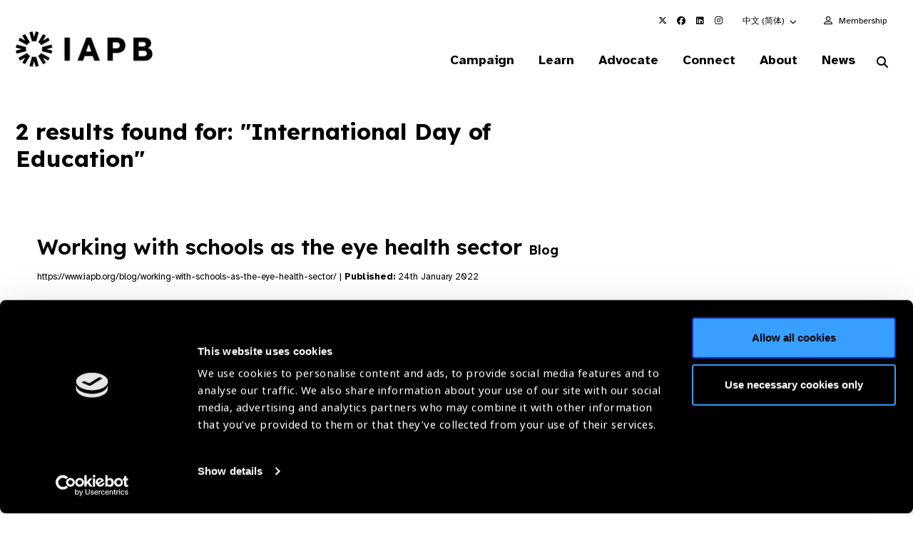

--- FILE ---
content_type: text/html; charset=UTF-8
request_url: https://www.iapb.org/zh/news_tags/international-day-of-education/
body_size: 56087
content:
<!doctype html>
<html lang="en-GB" data-excluded-page="true">
<head>
	<meta charset="UTF-8">
	<meta name="viewport" content="width=device-width, initial-scale=1, shrink-to-fit=no">
	<link rel="profile" href="https://gmpg.org/xfn/11">
	<script type="text/javascript" data-cookieconsent="ignore">
	window.dataLayer = window.dataLayer || [];

	function gtag() {
		dataLayer.push(arguments);
	}

	gtag("consent", "default", {
		ad_personalization: "denied",
		ad_storage: "denied",
		ad_user_data: "denied",
		analytics_storage: "denied",
		functionality_storage: "denied",
		personalization_storage: "denied",
		security_storage: "granted",
		wait_for_update: 500,
	});
	gtag("set", "ads_data_redaction", true);
	</script>
<script type="text/javascript"
		id="Cookiebot"
		src="https://consent.cookiebot.com/uc.js"
		data-implementation="wp"
		data-cbid="c8a8a773-7398-4e5c-bff4-60fd5a9496de"
							data-blockingmode="auto"
	></script>
<meta name='robots' content='index, follow, max-image-preview:large, max-snippet:-1, max-video-preview:-1' />
	<style>img:is([sizes="auto" i], [sizes^="auto," i]) { contain-intrinsic-size: 3000px 1500px }</style>
	
	<!-- This site is optimized with the Yoast SEO plugin v26.1.1 - https://yoast.com/wordpress/plugins/seo/ -->
	<title>International Day of Education Archives - The International Agency for the Prevention of Blindness</title>
<link data-rocket-preload as="style" href="https://fonts.googleapis.com/css2?family=Atkinson+Hyperlegible:ital,wght@0,400;0,700;1,400;1,700&#038;family=Lexend:wght@100..900&#038;display=swap" rel="preload">
<link href="https://fonts.googleapis.com/css2?family=Atkinson+Hyperlegible:ital,wght@0,400;0,700;1,400;1,700&#038;family=Lexend:wght@100..900&#038;display=swap" media="print" onload="this.media=&#039;all&#039;" rel="stylesheet">
<noscript><link rel="stylesheet" href="https://fonts.googleapis.com/css2?family=Atkinson+Hyperlegible:ital,wght@0,400;0,700;1,400;1,700&#038;family=Lexend:wght@100..900&#038;display=swap"></noscript>
	<link rel="canonical" href="https://www.iapb.org/news_tags/international-day-of-education/" />
	<meta property="og:locale" content="en_GB" />
	<meta property="og:type" content="article" />
	<meta property="og:title" content="International Day of Education Archives - The International Agency for the Prevention of Blindness" />
	<meta property="og:url" content="https://www.iapb.org/zh/news_tags/international-day-of-education/" />
	<meta property="og:site_name" content="The International Agency for the Prevention of Blindness" />
	<meta property="og:image" content="https://www.iapb.org/wp-content/uploads/2022/01/MicrosoftTeams-image-2-1.png" />
	<meta property="og:image:width" content="404" />
	<meta property="og:image:height" content="404" />
	<meta property="og:image:type" content="image/png" />
	<meta name="twitter:card" content="summary_large_image" />
	<meta name="twitter:image" content="https://www.iapb.org/wp-content/uploads/2022/01/MicrosoftTeams-image-2-1.png" />
	<script type="application/ld+json" class="yoast-schema-graph">{"@context":"https://schema.org","@graph":[{"@type":"CollectionPage","@id":"https://www.iapb.org/news_tags/international-day-of-education/","url":"https://www.iapb.org/news_tags/international-day-of-education/","name":"International Day of Education Archives - The International Agency for the Prevention of Blindness","isPartOf":{"@id":"https://www.iapb.org/#website"},"breadcrumb":{"@id":"https://www.iapb.org/news_tags/international-day-of-education/#breadcrumb"},"inLanguage":"en-GB"},{"@type":"BreadcrumbList","@id":"https://www.iapb.org/news_tags/international-day-of-education/#breadcrumb","itemListElement":[{"@type":"ListItem","position":1,"name":"Home","item":"https://www.iapb.org/"},{"@type":"ListItem","position":2,"name":"International Day of Education"}]},{"@type":"WebSite","@id":"https://www.iapb.org/#website","url":"https://www.iapb.org/","name":"The International Agency for the Prevention of Blindness","description":"Global Action in Preventing Blindness","publisher":{"@id":"https://www.iapb.org/#organization"},"potentialAction":[{"@type":"SearchAction","target":{"@type":"EntryPoint","urlTemplate":"https://www.iapb.org/?s={search_term_string}"},"query-input":{"@type":"PropertyValueSpecification","valueRequired":true,"valueName":"search_term_string"}}],"inLanguage":"en-GB"},{"@type":"Organization","@id":"https://www.iapb.org/#organization","name":"The International Agency for the Prevention of Blindness","url":"https://www.iapb.org/","logo":{"@type":"ImageObject","inLanguage":"en-GB","@id":"https://www.iapb.org/#/schema/logo/image/","url":"https://www.iapb.org/wp-content/uploads/2020/09/Screenshot-2020-09-17-at-16.32.43.png","contentUrl":"https://www.iapb.org/wp-content/uploads/2020/09/Screenshot-2020-09-17-at-16.32.43.png","width":404,"height":404,"caption":"The International Agency for the Prevention of Blindness"},"image":{"@id":"https://www.iapb.org/#/schema/logo/image/"}}]}</script>
	<!-- / Yoast SEO plugin. -->


<link rel='dns-prefetch' href='//cdnjs.cloudflare.com' />
<link rel='dns-prefetch' href='//www.google.com' />
<link rel='dns-prefetch' href='//use.typekit.net' />
<link href='https://fonts.gstatic.com' crossorigin rel='preconnect' />
<link rel="alternate" type="application/rss+xml" title="The International Agency for the Prevention of Blindness &raquo; Feed" href="https://www.iapb.org/feed/" />
<link rel="alternate" type="application/rss+xml" title="The International Agency for the Prevention of Blindness &raquo; Comments Feed" href="https://www.iapb.org/comments/feed/" />
<link rel="alternate" type="application/rss+xml" title="The International Agency for the Prevention of Blindness &raquo; International Day of Education News Tags Feed" href="https://www.iapb.org/news_tags/international-day-of-education/feed/" />
<script type="text/javascript">
/* <![CDATA[ */
window._wpemojiSettings = {"baseUrl":"https:\/\/s.w.org\/images\/core\/emoji\/16.0.1\/72x72\/","ext":".png","svgUrl":"https:\/\/s.w.org\/images\/core\/emoji\/16.0.1\/svg\/","svgExt":".svg","source":{"concatemoji":"https:\/\/www.iapb.org\/wp-includes\/js\/wp-emoji-release.min.js?ver=1.0.0"}};
/*! This file is auto-generated */
!function(s,n){var o,i,e;function c(e){try{var t={supportTests:e,timestamp:(new Date).valueOf()};sessionStorage.setItem(o,JSON.stringify(t))}catch(e){}}function p(e,t,n){e.clearRect(0,0,e.canvas.width,e.canvas.height),e.fillText(t,0,0);var t=new Uint32Array(e.getImageData(0,0,e.canvas.width,e.canvas.height).data),a=(e.clearRect(0,0,e.canvas.width,e.canvas.height),e.fillText(n,0,0),new Uint32Array(e.getImageData(0,0,e.canvas.width,e.canvas.height).data));return t.every(function(e,t){return e===a[t]})}function u(e,t){e.clearRect(0,0,e.canvas.width,e.canvas.height),e.fillText(t,0,0);for(var n=e.getImageData(16,16,1,1),a=0;a<n.data.length;a++)if(0!==n.data[a])return!1;return!0}function f(e,t,n,a){switch(t){case"flag":return n(e,"\ud83c\udff3\ufe0f\u200d\u26a7\ufe0f","\ud83c\udff3\ufe0f\u200b\u26a7\ufe0f")?!1:!n(e,"\ud83c\udde8\ud83c\uddf6","\ud83c\udde8\u200b\ud83c\uddf6")&&!n(e,"\ud83c\udff4\udb40\udc67\udb40\udc62\udb40\udc65\udb40\udc6e\udb40\udc67\udb40\udc7f","\ud83c\udff4\u200b\udb40\udc67\u200b\udb40\udc62\u200b\udb40\udc65\u200b\udb40\udc6e\u200b\udb40\udc67\u200b\udb40\udc7f");case"emoji":return!a(e,"\ud83e\udedf")}return!1}function g(e,t,n,a){var r="undefined"!=typeof WorkerGlobalScope&&self instanceof WorkerGlobalScope?new OffscreenCanvas(300,150):s.createElement("canvas"),o=r.getContext("2d",{willReadFrequently:!0}),i=(o.textBaseline="top",o.font="600 32px Arial",{});return e.forEach(function(e){i[e]=t(o,e,n,a)}),i}function t(e){var t=s.createElement("script");t.src=e,t.defer=!0,s.head.appendChild(t)}"undefined"!=typeof Promise&&(o="wpEmojiSettingsSupports",i=["flag","emoji"],n.supports={everything:!0,everythingExceptFlag:!0},e=new Promise(function(e){s.addEventListener("DOMContentLoaded",e,{once:!0})}),new Promise(function(t){var n=function(){try{var e=JSON.parse(sessionStorage.getItem(o));if("object"==typeof e&&"number"==typeof e.timestamp&&(new Date).valueOf()<e.timestamp+604800&&"object"==typeof e.supportTests)return e.supportTests}catch(e){}return null}();if(!n){if("undefined"!=typeof Worker&&"undefined"!=typeof OffscreenCanvas&&"undefined"!=typeof URL&&URL.createObjectURL&&"undefined"!=typeof Blob)try{var e="postMessage("+g.toString()+"("+[JSON.stringify(i),f.toString(),p.toString(),u.toString()].join(",")+"));",a=new Blob([e],{type:"text/javascript"}),r=new Worker(URL.createObjectURL(a),{name:"wpTestEmojiSupports"});return void(r.onmessage=function(e){c(n=e.data),r.terminate(),t(n)})}catch(e){}c(n=g(i,f,p,u))}t(n)}).then(function(e){for(var t in e)n.supports[t]=e[t],n.supports.everything=n.supports.everything&&n.supports[t],"flag"!==t&&(n.supports.everythingExceptFlag=n.supports.everythingExceptFlag&&n.supports[t]);n.supports.everythingExceptFlag=n.supports.everythingExceptFlag&&!n.supports.flag,n.DOMReady=!1,n.readyCallback=function(){n.DOMReady=!0}}).then(function(){return e}).then(function(){var e;n.supports.everything||(n.readyCallback(),(e=n.source||{}).concatemoji?t(e.concatemoji):e.wpemoji&&e.twemoji&&(t(e.twemoji),t(e.wpemoji)))}))}((window,document),window._wpemojiSettings);
/* ]]> */
</script>
<link data-minify="1" rel='stylesheet' id='typekit-css' href='https://www.iapb.org/wp-content/cache/min/1/obf4yqd.css?ver=1758112651' type='text/css' media='all' />
<style id='wp-emoji-styles-inline-css' type='text/css'>

	img.wp-smiley, img.emoji {
		display: inline !important;
		border: none !important;
		box-shadow: none !important;
		height: 1em !important;
		width: 1em !important;
		margin: 0 0.07em !important;
		vertical-align: -0.1em !important;
		background: none !important;
		padding: 0 !important;
	}
</style>
<style id='classic-theme-styles-inline-css' type='text/css'>
/*! This file is auto-generated */
.wp-block-button__link{color:#fff;background-color:#32373c;border-radius:9999px;box-shadow:none;text-decoration:none;padding:calc(.667em + 2px) calc(1.333em + 2px);font-size:1.125em}.wp-block-file__button{background:#32373c;color:#fff;text-decoration:none}
</style>
<style id='global-styles-inline-css' type='text/css'>
:root{--wp--preset--aspect-ratio--square: 1;--wp--preset--aspect-ratio--4-3: 4/3;--wp--preset--aspect-ratio--3-4: 3/4;--wp--preset--aspect-ratio--3-2: 3/2;--wp--preset--aspect-ratio--2-3: 2/3;--wp--preset--aspect-ratio--16-9: 16/9;--wp--preset--aspect-ratio--9-16: 9/16;--wp--preset--color--black: #000000;--wp--preset--color--cyan-bluish-gray: #abb8c3;--wp--preset--color--white: #ffffff;--wp--preset--color--pale-pink: #f78da7;--wp--preset--color--vivid-red: #cf2e2e;--wp--preset--color--luminous-vivid-orange: #ff6900;--wp--preset--color--luminous-vivid-amber: #fcb900;--wp--preset--color--light-green-cyan: #7bdcb5;--wp--preset--color--vivid-green-cyan: #00d084;--wp--preset--color--pale-cyan-blue: #8ed1fc;--wp--preset--color--vivid-cyan-blue: #0693e3;--wp--preset--color--vivid-purple: #9b51e0;--wp--preset--gradient--vivid-cyan-blue-to-vivid-purple: linear-gradient(135deg,rgba(6,147,227,1) 0%,rgb(155,81,224) 100%);--wp--preset--gradient--light-green-cyan-to-vivid-green-cyan: linear-gradient(135deg,rgb(122,220,180) 0%,rgb(0,208,130) 100%);--wp--preset--gradient--luminous-vivid-amber-to-luminous-vivid-orange: linear-gradient(135deg,rgba(252,185,0,1) 0%,rgba(255,105,0,1) 100%);--wp--preset--gradient--luminous-vivid-orange-to-vivid-red: linear-gradient(135deg,rgba(255,105,0,1) 0%,rgb(207,46,46) 100%);--wp--preset--gradient--very-light-gray-to-cyan-bluish-gray: linear-gradient(135deg,rgb(238,238,238) 0%,rgb(169,184,195) 100%);--wp--preset--gradient--cool-to-warm-spectrum: linear-gradient(135deg,rgb(74,234,220) 0%,rgb(151,120,209) 20%,rgb(207,42,186) 40%,rgb(238,44,130) 60%,rgb(251,105,98) 80%,rgb(254,248,76) 100%);--wp--preset--gradient--blush-light-purple: linear-gradient(135deg,rgb(255,206,236) 0%,rgb(152,150,240) 100%);--wp--preset--gradient--blush-bordeaux: linear-gradient(135deg,rgb(254,205,165) 0%,rgb(254,45,45) 50%,rgb(107,0,62) 100%);--wp--preset--gradient--luminous-dusk: linear-gradient(135deg,rgb(255,203,112) 0%,rgb(199,81,192) 50%,rgb(65,88,208) 100%);--wp--preset--gradient--pale-ocean: linear-gradient(135deg,rgb(255,245,203) 0%,rgb(182,227,212) 50%,rgb(51,167,181) 100%);--wp--preset--gradient--electric-grass: linear-gradient(135deg,rgb(202,248,128) 0%,rgb(113,206,126) 100%);--wp--preset--gradient--midnight: linear-gradient(135deg,rgb(2,3,129) 0%,rgb(40,116,252) 100%);--wp--preset--font-size--small: 13px;--wp--preset--font-size--medium: 20px;--wp--preset--font-size--large: 36px;--wp--preset--font-size--x-large: 42px;--wp--preset--spacing--20: 0.44rem;--wp--preset--spacing--30: 0.67rem;--wp--preset--spacing--40: 1rem;--wp--preset--spacing--50: 1.5rem;--wp--preset--spacing--60: 2.25rem;--wp--preset--spacing--70: 3.38rem;--wp--preset--spacing--80: 5.06rem;--wp--preset--shadow--natural: 6px 6px 9px rgba(0, 0, 0, 0.2);--wp--preset--shadow--deep: 12px 12px 50px rgba(0, 0, 0, 0.4);--wp--preset--shadow--sharp: 6px 6px 0px rgba(0, 0, 0, 0.2);--wp--preset--shadow--outlined: 6px 6px 0px -3px rgba(255, 255, 255, 1), 6px 6px rgba(0, 0, 0, 1);--wp--preset--shadow--crisp: 6px 6px 0px rgba(0, 0, 0, 1);}:where(.is-layout-flex){gap: 0.5em;}:where(.is-layout-grid){gap: 0.5em;}body .is-layout-flex{display: flex;}.is-layout-flex{flex-wrap: wrap;align-items: center;}.is-layout-flex > :is(*, div){margin: 0;}body .is-layout-grid{display: grid;}.is-layout-grid > :is(*, div){margin: 0;}:where(.wp-block-columns.is-layout-flex){gap: 2em;}:where(.wp-block-columns.is-layout-grid){gap: 2em;}:where(.wp-block-post-template.is-layout-flex){gap: 1.25em;}:where(.wp-block-post-template.is-layout-grid){gap: 1.25em;}.has-black-color{color: var(--wp--preset--color--black) !important;}.has-cyan-bluish-gray-color{color: var(--wp--preset--color--cyan-bluish-gray) !important;}.has-white-color{color: var(--wp--preset--color--white) !important;}.has-pale-pink-color{color: var(--wp--preset--color--pale-pink) !important;}.has-vivid-red-color{color: var(--wp--preset--color--vivid-red) !important;}.has-luminous-vivid-orange-color{color: var(--wp--preset--color--luminous-vivid-orange) !important;}.has-luminous-vivid-amber-color{color: var(--wp--preset--color--luminous-vivid-amber) !important;}.has-light-green-cyan-color{color: var(--wp--preset--color--light-green-cyan) !important;}.has-vivid-green-cyan-color{color: var(--wp--preset--color--vivid-green-cyan) !important;}.has-pale-cyan-blue-color{color: var(--wp--preset--color--pale-cyan-blue) !important;}.has-vivid-cyan-blue-color{color: var(--wp--preset--color--vivid-cyan-blue) !important;}.has-vivid-purple-color{color: var(--wp--preset--color--vivid-purple) !important;}.has-black-background-color{background-color: var(--wp--preset--color--black) !important;}.has-cyan-bluish-gray-background-color{background-color: var(--wp--preset--color--cyan-bluish-gray) !important;}.has-white-background-color{background-color: var(--wp--preset--color--white) !important;}.has-pale-pink-background-color{background-color: var(--wp--preset--color--pale-pink) !important;}.has-vivid-red-background-color{background-color: var(--wp--preset--color--vivid-red) !important;}.has-luminous-vivid-orange-background-color{background-color: var(--wp--preset--color--luminous-vivid-orange) !important;}.has-luminous-vivid-amber-background-color{background-color: var(--wp--preset--color--luminous-vivid-amber) !important;}.has-light-green-cyan-background-color{background-color: var(--wp--preset--color--light-green-cyan) !important;}.has-vivid-green-cyan-background-color{background-color: var(--wp--preset--color--vivid-green-cyan) !important;}.has-pale-cyan-blue-background-color{background-color: var(--wp--preset--color--pale-cyan-blue) !important;}.has-vivid-cyan-blue-background-color{background-color: var(--wp--preset--color--vivid-cyan-blue) !important;}.has-vivid-purple-background-color{background-color: var(--wp--preset--color--vivid-purple) !important;}.has-black-border-color{border-color: var(--wp--preset--color--black) !important;}.has-cyan-bluish-gray-border-color{border-color: var(--wp--preset--color--cyan-bluish-gray) !important;}.has-white-border-color{border-color: var(--wp--preset--color--white) !important;}.has-pale-pink-border-color{border-color: var(--wp--preset--color--pale-pink) !important;}.has-vivid-red-border-color{border-color: var(--wp--preset--color--vivid-red) !important;}.has-luminous-vivid-orange-border-color{border-color: var(--wp--preset--color--luminous-vivid-orange) !important;}.has-luminous-vivid-amber-border-color{border-color: var(--wp--preset--color--luminous-vivid-amber) !important;}.has-light-green-cyan-border-color{border-color: var(--wp--preset--color--light-green-cyan) !important;}.has-vivid-green-cyan-border-color{border-color: var(--wp--preset--color--vivid-green-cyan) !important;}.has-pale-cyan-blue-border-color{border-color: var(--wp--preset--color--pale-cyan-blue) !important;}.has-vivid-cyan-blue-border-color{border-color: var(--wp--preset--color--vivid-cyan-blue) !important;}.has-vivid-purple-border-color{border-color: var(--wp--preset--color--vivid-purple) !important;}.has-vivid-cyan-blue-to-vivid-purple-gradient-background{background: var(--wp--preset--gradient--vivid-cyan-blue-to-vivid-purple) !important;}.has-light-green-cyan-to-vivid-green-cyan-gradient-background{background: var(--wp--preset--gradient--light-green-cyan-to-vivid-green-cyan) !important;}.has-luminous-vivid-amber-to-luminous-vivid-orange-gradient-background{background: var(--wp--preset--gradient--luminous-vivid-amber-to-luminous-vivid-orange) !important;}.has-luminous-vivid-orange-to-vivid-red-gradient-background{background: var(--wp--preset--gradient--luminous-vivid-orange-to-vivid-red) !important;}.has-very-light-gray-to-cyan-bluish-gray-gradient-background{background: var(--wp--preset--gradient--very-light-gray-to-cyan-bluish-gray) !important;}.has-cool-to-warm-spectrum-gradient-background{background: var(--wp--preset--gradient--cool-to-warm-spectrum) !important;}.has-blush-light-purple-gradient-background{background: var(--wp--preset--gradient--blush-light-purple) !important;}.has-blush-bordeaux-gradient-background{background: var(--wp--preset--gradient--blush-bordeaux) !important;}.has-luminous-dusk-gradient-background{background: var(--wp--preset--gradient--luminous-dusk) !important;}.has-pale-ocean-gradient-background{background: var(--wp--preset--gradient--pale-ocean) !important;}.has-electric-grass-gradient-background{background: var(--wp--preset--gradient--electric-grass) !important;}.has-midnight-gradient-background{background: var(--wp--preset--gradient--midnight) !important;}.has-small-font-size{font-size: var(--wp--preset--font-size--small) !important;}.has-medium-font-size{font-size: var(--wp--preset--font-size--medium) !important;}.has-large-font-size{font-size: var(--wp--preset--font-size--large) !important;}.has-x-large-font-size{font-size: var(--wp--preset--font-size--x-large) !important;}
:where(.wp-block-post-template.is-layout-flex){gap: 1.25em;}:where(.wp-block-post-template.is-layout-grid){gap: 1.25em;}
:where(.wp-block-columns.is-layout-flex){gap: 2em;}:where(.wp-block-columns.is-layout-grid){gap: 2em;}
:root :where(.wp-block-pullquote){font-size: 1.5em;line-height: 1.6;}
</style>
<link data-minify="1" rel='stylesheet' id='gravity-forms-tooltip-public-css' href='https://www.iapb.org/wp-content/cache/background-css/1/www.iapb.org/wp-content/cache/min/1/wp-content/plugins/tooltip-for-gravity-forms/public/css/gravity-forms-tooltip-public.css?ver=1758112651&wpr_t=1762201704' type='text/css' media='all' />
<link data-minify="1" rel='stylesheet' id='weglot-css-css' href='https://www.iapb.org/wp-content/cache/background-css/1/www.iapb.org/wp-content/cache/min/1/wp-content/plugins/weglot/dist/css/front-css.css?ver=1758112651&wpr_t=1762201704' type='text/css' media='all' />
<link data-minify="1" rel='stylesheet' id='fontawesomepro-css' href='https://www.iapb.org/wp-content/cache/min/1/wp-content/themes/iapb/assets/css/fontawesome/all.css?ver=1758112651' type='text/css' media='all' />
<link data-minify="1" rel='stylesheet' id='base-style-css' href='https://www.iapb.org/wp-content/cache/background-css/1/www.iapb.org/wp-content/cache/min/1/wp-content/themes/iapb/style.min.css?ver=1758112652&wpr_t=1762201704' type='text/css' media='all' />
<link rel='stylesheet' id='slickcss-css' href='https://www.iapb.org/wp-content/themes/iapb/assets/js/vendor/accessible-slick/slick/slick.min.css?ver=1.0.0' type='text/css' media='all' />
<link data-minify="1" rel='stylesheet' id='circlifulcss-css' href='https://www.iapb.org/wp-content/cache/min/1/wp-content/themes/iapb/assets/js/vendor/js-plugin-circliful-master/dist/main.css?ver=1758112652' type='text/css' media='all' />
<link rel='stylesheet' id='tablepress-datatables-buttons-css' href='https://www.iapb.org/wp-content/plugins/tablepress-datatables-buttons/css/buttons.dataTables.min.css?ver=1.5' type='text/css' media='all' />
<link data-minify="1" rel='stylesheet' id='tablepress-default-css' href='https://www.iapb.org/wp-content/cache/min/1/wp-content/plugins/tablepress/css/build/default.css?ver=1758112652' type='text/css' media='all' />
<link rel='stylesheet' id='croppie-css-css' href='https://www.iapb.org/wp-content/plugins/optima-poster-builder/assets/css/lib/croppie.min.css?ver=1.0.0' type='text/css' media='all' />
<script type="text/javascript" data-cookieconsent="ignore" src="https://www.iapb.org/wp-content/themes/iapb/assets/js/vendor/jquery-3.7.1.min.js?ver=1.0.0" id="jquery-js" data-wp-strategy="defer"></script>
<script type="text/javascript" src="https://www.iapb.org/wp-content/plugins/tooltip-for-gravity-forms/public/js/popper.min.js" id="popper-js-for-tippy-js"></script>
<script type="text/javascript" src="//cdnjs.cloudflare.com/polyfill/v3/polyfill.min.js?features=Array.prototype.find,Promise,Object.assign" id="tippy-polyfill-js"></script>
<script type="text/javascript" src="https://www.iapb.org/wp-content/plugins/tooltip-for-gravity-forms/public/js/tippy.min.js" id="tippy-js"></script>
<script type="text/javascript" src="https://www.iapb.org/wp-content/plugins/tooltip-for-gravity-forms/public/js/gravity-forms-tooltip-public.js?ver=3.0.2" id="gravity-forms-tooltip-public-js"></script>
<script type="text/javascript" src="https://www.iapb.org/wp-content/plugins/weglot/dist/front-js.js?ver=5.1" id="wp-weglot-js-js"></script>
<link rel="https://api.w.org/" href="https://www.iapb.org/wp-json/" /><link rel="alternate" title="JSON" type="application/json" href="https://www.iapb.org/wp-json/wp/v2/news_tags/1752" /><link rel="EditURI" type="application/rsd+xml" title="RSD" href="https://www.iapb.org/xmlrpc.php?rsd" />

<meta name="google" content="notranslate"/>
<script type="application/json" id="weglot-data">{"website":"https:\/\/www.iapb.org","uid":"c7d7d0a6cf","project_slug":"iapb-website","language_from":"en","language_from_custom_flag":null,"language_from_custom_name":null,"excluded_paths":[{"type":"CONTAIN","value":"\/blog","language_button_displayed":true,"exclusion_behavior":"NOT_TRANSLATED","excluded_languages":[],"regex":"\/blog"},{"type":"CONTAIN","value":"\/news","language_button_displayed":true,"exclusion_behavior":"NOT_TRANSLATED","excluded_languages":[],"regex":"\/news"},{"type":"CONTAIN","value":"\/in-the-news","language_button_displayed":true,"exclusion_behavior":"NOT_TRANSLATED","excluded_languages":[],"regex":"\/in\\-the\\-news"},{"type":"CONTAIN","value":"\/jobs","language_button_displayed":true,"exclusion_behavior":"NOT_TRANSLATED","excluded_languages":[],"regex":"\/jobs"},{"type":"CONTAIN","value":"\/learn\/our-events","language_button_displayed":true,"exclusion_behavior":"NOT_TRANSLATED","excluded_languages":[],"regex":"\/learn\/our\\-events"},{"type":"CONTAIN","value":"\/campaign","language_button_displayed":true,"exclusion_behavior":"NOT_TRANSLATED","excluded_languages":[],"regex":"\/campaign"},{"type":"CONTAIN","value":"\/view-all","language_button_displayed":true,"exclusion_behavior":"NOT_TRANSLATED","excluded_languages":[],"regex":"\/view\\-all"},{"type":"CONTAIN","value":"\/page\/","language_button_displayed":true,"exclusion_behavior":"NOT_TRANSLATED","excluded_languages":[],"regex":"\/page\/"},{"type":"CONTAIN","value":"\/resources\/","language_button_displayed":true,"exclusion_behavior":"NOT_TRANSLATED","excluded_languages":[],"regex":"\/resources\/"},{"type":"IS_EXACTLY","value":"\/learn\/our-events\/2030-in-sight-live-mexico\/event-speakers-archive\/meet-our-speakers","language_button_displayed":false,"exclusion_behavior":"REDIRECT","excluded_languages":[],"regex":"^\/learn\/our\\-events\/2030\\-in\\-sight\\-live\\-mexico\/event\\-speakers\\-archive\/meet\\-our\\-speakers$"},{"type":"IS_EXACTLY","value":"\/special-envoy-on-vision-letter-of-support","language_button_displayed":false,"exclusion_behavior":"REDIRECT","excluded_languages":[],"regex":"^\/special\\-envoy\\-on\\-vision\\-letter\\-of\\-support$"},{"type":"IS_EXACTLY","value":"\/view-all","language_button_displayed":false,"exclusion_behavior":"REDIRECT","excluded_languages":[],"regex":"^\/view\\-all$"},{"type":"CONTAIN","value":"\/connect\/members\/eye-health-heroes\/","language_button_displayed":true,"exclusion_behavior":"NOT_TRANSLATED","excluded_languages":[],"regex":"\/connect\/members\/eye\\-health\\-heroes\/"},{"type":"CONTAIN","value":"\/connect\/members\/members-directory\/","language_button_displayed":true,"exclusion_behavior":"NOT_TRANSLATED","excluded_languages":[],"regex":"\/connect\/members\/members\\-directory\/"},{"type":"CONTAIN","value":"\/search\/","language_button_displayed":true,"exclusion_behavior":"NOT_TRANSLATED","excluded_languages":[],"regex":"\/search\/"},{"type":"CONTAIN","value":"\/world-sight-day","language_button_displayed":true,"exclusion_behavior":"NOT_TRANSLATED","excluded_languages":[],"regex":"\/world\\-sight\\-day"},{"type":"CONTAIN","value":"\/connect\/members\/vision-excellence-awards\/","language_button_displayed":true,"exclusion_behavior":"NOT_TRANSLATED","excluded_languages":[],"regex":"\/connect\/members\/vision\\-excellence\\-awards\/"},{"type":"CONTAIN","value":"eye-health-heroes","language_button_displayed":true,"exclusion_behavior":"NOT_TRANSLATED","excluded_languages":[],"regex":"eye\\-health\\-heroes"},{"type":"CONTAIN","value":"iapb-young-systems-leader-awards","language_button_displayed":true,"exclusion_behavior":"NOT_TRANSLATED","excluded_languages":[],"regex":"iapb\\-young\\-systems\\-leader\\-awards"},{"type":"CONTAIN","value":"advocacy-to-action\/","language_button_displayed":true,"exclusion_behavior":"NOT_TRANSLATED","excluded_languages":[],"regex":"advocacy\\-to\\-action\/"},{"type":"CONTAIN","value":"eye-health-hero","language_button_displayed":true,"exclusion_behavior":"NOT_TRANSLATED","excluded_languages":[],"regex":"eye\\-health\\-hero"}],"excluded_blocks":[{"value":"img[alt]","description":"Alt text"},{"value":"meta[content]","description":"Meta"}],"custom_settings":{"button_style":{"is_dropdown":true,"flag_type":"rectangle_mat","with_name":true,"full_name":true,"custom_css":"","with_flags":false},"wp_user_version":"4.2.4","translate_email":false,"translate_search":false,"translate_amp":false,"switchers":[{"templates":{"name":"default","hash":"9239ac846cfd38e7b787a885b99a7aab759d88f0"},"location":[],"style":{"with_flags":false,"flag_type":"rectangle_mat","with_name":true,"full_name":true,"is_dropdown":true}}]},"pending_translation_enabled":false,"curl_ssl_check_enabled":true,"custom_css":null,"languages":[{"language_to":"es","custom_code":null,"custom_name":null,"custom_local_name":null,"provider":null,"enabled":true,"automatic_translation_enabled":true,"deleted_at":null,"connect_host_destination":null,"custom_flag":null},{"language_to":"fr","custom_code":null,"custom_name":null,"custom_local_name":null,"provider":null,"enabled":true,"automatic_translation_enabled":true,"deleted_at":null,"connect_host_destination":null,"custom_flag":null},{"language_to":"zh","custom_code":null,"custom_name":null,"custom_local_name":null,"provider":null,"enabled":true,"automatic_translation_enabled":true,"deleted_at":null,"connect_host_destination":null,"custom_flag":null}],"organization_slug":"w-bd12ee8939","api_domain":"cdn-api-weglot.com","current_language":"zh","switcher_links":{"en":"https:\/\/www.iapb.org\/news_tags\/international-day-of-education\/","es":"https:\/\/www.iapb.org\/es\/news_tags\/international-day-of-education\/","fr":"https:\/\/www.iapb.org\/fr\/news_tags\/international-day-of-education\/","zh":"https:\/\/www.iapb.org\/zh\/news_tags\/international-day-of-education\/"},"original_path":"\/news_tags\/international-day-of-education\/"}</script><link rel="icon" href="https://www.iapb.org/wp-content/uploads/2025/08/cropped-android-chrome-512x512-1-32x32.png" sizes="32x32" />
<link rel="icon" href="https://www.iapb.org/wp-content/uploads/2025/08/cropped-android-chrome-512x512-1-192x192.png" sizes="192x192" />
<link rel="apple-touch-icon" href="https://www.iapb.org/wp-content/uploads/2025/08/cropped-android-chrome-512x512-1-180x180.png" />
<meta name="msapplication-TileImage" content="https://www.iapb.org/wp-content/uploads/2025/08/cropped-android-chrome-512x512-1-270x270.png" />
<noscript><style id="rocket-lazyload-nojs-css">.rll-youtube-player, [data-lazy-src]{display:none !important;}</style></noscript>    <link rel="preconnect" href="https://p.typekit.com">
	<link rel="preconnect" href="https://use.typekit.com">
	<link data-minify="1" rel="preload" href="https://www.iapb.org/wp-content/cache/min/1/aem4dnm.css?ver=1758112652" as="style" onload="this.onload=null;this.rel='stylesheet'">

    <link rel="preconnect" href="https://fonts.googleapis.com">
    <link rel="preconnect" href="https://fonts.gstatic.com" crossorigin>
    

		<!-- Google Tag Manager -->
	<script>(function(w,d,s,l,i){w[l]=w[l]||[];w[l].push({'gtm.start':
		  new Date().getTime(),event:'gtm.js'});var f=d.getElementsByTagName(s)[0],
		j=d.createElement(s),dl=l!='dataLayer'?'&l='+l:'';j.async=true;j.src=
		'https://www.googletagmanager.com/gtm.js?id='+i+dl;f.parentNode.insertBefore(j,f);
	  })(window,document,'script','dataLayer','GTM-5C8V6NG');</script>

    <!-- Google tag IAPB (gtag.js)  START -->
    <script async src="https://www.googletagmanager.com/gtag/js?id=G-15D3L89R8S"></script>
    <script>
        window.dataLayer = window.dataLayer || [];
        function gtag(){dataLayer.push(arguments);}
        gtag('js', new Date());

        gtag('config', 'G-15D3L89R8S');
    </script>
    <!-- Google tag (gtag.js) END -->

	<!-- End Google Tag Manager -->
		<script type="text/javascript">
	// Notice how this gets configured before we load Font Awesome
	window.FontAwesomeConfig = { autoReplaceSvg: false }
	</script>
    <!-- Facebook Pixel Code -->
    <script>
        !function(f,b,e,v,n,t,s)
        {if(f.fbq)return;n=f.fbq=function(){n.callMethod?
            n.callMethod.apply(n,arguments):n.queue.push(arguments)};
            if(!f._fbq)f._fbq=n;n.push=n;n.loaded=!0;n.version='2.0';
            n.queue=[];t=b.createElement(e);t.async=!0;
            t.src=v;s=b.getElementsByTagName(e)[0];
            s.parentNode.insertBefore(t,s)}(window, document,'script',
            'https://connect.facebook.net/en_US/fbevents.js');
        fbq('init', '383235043412749');
        fbq('track', 'PageView');
    </script>
    <noscript><img height="1" width="1" style="display:none"
                   src="https://www.facebook.com/tr?id=383235043412749&ev=PageView&noscript=1"
        /></noscript>
    <!-- End Facebook Pixel Code -->
<style id="wpr-lazyload-bg-container"></style><style id="wpr-lazyload-bg-exclusion"></style>
<noscript>
<style id="wpr-lazyload-bg-nostyle">.gravity-tooltip{--wpr-bg-e0096eac-3a4e-4fc3-926f-bbee24bda8c4: url('https://www.iapb.org/wp-content/plugins/tooltip-for-gravity-forms/public/images/i.png');}.country-selector.weglot-dropdown .wgcurrent:after{--wpr-bg-f9150b0e-f4b6-45bb-838b-5e51dd7352b9: url('https://www.iapb.org/wp-content/plugins/weglot/dist/images/wgarrowdown.png');}.weglot-flags>a:before,.weglot-flags>span.wglanguage-name:before{--wpr-bg-76669138-5d10-4003-b72a-53087c114ffc: url('https://www.iapb.org/wp-content/plugins/weglot/dist/images/rect_mate.png');}.weglot-flags.flag-1>a:before,.weglot-flags.flag-1>span:before{--wpr-bg-f480dce8-0d15-4fb0-a372-0419327e2b11: url('https://www.iapb.org/wp-content/plugins/weglot/dist/images/rect_bright.png');}.weglot-flags.flag-2>a:before,.weglot-flags.flag-2>span:before{--wpr-bg-d36f3323-35d3-4a7a-ba25-629193b3075b: url('https://www.iapb.org/wp-content/plugins/weglot/dist/images/square_flag.png');}.weglot-flags.flag-3 a:before,.weglot-flags.flag-3 span:before{--wpr-bg-7eb327ff-2b51-4a76-86e7-a7d9c06f4deb: url('https://www.iapb.org/wp-content/plugins/weglot/dist/images/circular_flag.png');}.section___photo_submission__campaign .form_wrapper .gfield .gravity-tooltip{--wpr-bg-026f7b81-4bc6-43db-b62a-56d6980760c0: url('https://www.iapb.org/wp-content/themes/iapb/assets/img/icons/tooltip.svg');}.pt-enter-your-details-inner .gform_wrapper .gfield .gravity-tooltip{--wpr-bg-c251aa78-a9a1-4f2f-9902-02a0780ff869: url('https://www.iapb.org/wp-content/themes/iapb/assets/img/icons/tooltip-wsd.svg');}.o-breadcrumb .o-breadcrumb__mits .o-mits__title .o-mits__icon{--wpr-bg-df4e9dae-98ce-401f-92de-a15e828e88d6: url('https://www.iapb.org/wp-content/themes/iapb/assets/img/icons/mits-icon.svg');}.section.masonry__wrapper .masonry__row .masonry__outer__col .masonry__inner__col .masonry__inner .masonry__post_block .o-post-block__wrapper .o-post-block__content-wrapper .o-post-block__news .o-post-block__news-tag:before{--wpr-bg-9d4e0fe6-90bb-4cc2-b212-43630cde48ce: url('https://www.iapb.org/wp-content/themes/iapb/assets/img/icons/icon-tag.svg');}.section.masonry__wrapper .masonry__row .masonry__outer__col .masonry__inner__col .masonry__inner .masonry__post_block .o-post-block__wrapper .o-post-block__content-wrapper .o-post-block__news .o-post-block__news-tag.o-tag-colour__white:before{--wpr-bg-2689b6e3-a460-40a9-bcf5-f8740c08799c: url('https://www.iapb.org/wp-content/themes/iapb/assets/img/icons/icon-tag-white.svg');}.section.masonry__wrapper .masonry__row .masonry__outer__col .masonry__inner__col .masonry__inner .masonry__post_block .o-post-block__wrapper .o-post-block__content-wrapper .o-post-block__arrows .o-post-block__buttons button .prev-arrow-img{--wpr-bg-f1be8d2c-2af3-44d4-809e-c07df20c3266: url('https://www.iapb.org/wp-content/themes/iapb/assets/img/icons/arrow-left.svg');}.section.masonry__wrapper .masonry__row .masonry__outer__col .masonry__inner__col .masonry__inner .masonry__post_block .o-post-block__wrapper .o-post-block__content-wrapper .o-post-block__arrows .o-post-block__buttons button .prev-arrow-img.prev-arrow-navy{--wpr-bg-caacdb89-1dd8-42fc-8d64-83a5187acb26: url('https://www.iapb.org/wp-content/themes/iapb/assets/img/icons/arrow-left.svg');}.section.masonry__wrapper .masonry__row .masonry__outer__col .masonry__inner__col .masonry__inner .masonry__post_block .o-post-block__wrapper .o-post-block__content-wrapper .o-post-block__arrows .o-post-block__buttons button .prev-arrow-img.prev-arrow-white{--wpr-bg-ee87c9fa-7354-468c-9a24-dffc114fdeef: url('https://www.iapb.org/wp-content/themes/iapb/assets/img/icons/arrow-left-white.svg');}.section.masonry__wrapper .masonry__row .masonry__outer__col .masonry__inner__col .masonry__inner .masonry__post_block .o-post-block__wrapper .o-post-block__content-wrapper .o-post-block__arrows .o-post-block__buttons button .next-arrow-img{--wpr-bg-eaea9948-9320-438e-9ba2-228b3df78e8e: url('https://www.iapb.org/wp-content/themes/iapb/assets/img/icons/arrow-right.svg');}.section.masonry__wrapper .masonry__row .masonry__outer__col .masonry__inner__col .masonry__inner .masonry__post_block .o-post-block__wrapper .o-post-block__content-wrapper .o-post-block__arrows .o-post-block__buttons button .next-arrow-img.next-arrow-navy{--wpr-bg-56d557bb-1f7a-4981-b9d1-dd107caa49b6: url('https://www.iapb.org/wp-content/themes/iapb/assets/img/icons/arrow-right.svg');}.section.masonry__wrapper .masonry__row .masonry__outer__col .masonry__inner__col .masonry__inner .masonry__post_block .o-post-block__wrapper .o-post-block__content-wrapper .o-post-block__arrows .o-post-block__buttons button .next-arrow-img.next-arrow-white{--wpr-bg-465f25a7-30e3-4d3f-959c-d3a33e843ab6: url('https://www.iapb.org/wp-content/themes/iapb/assets/img/icons/arrow-right-white.svg');}.o-photo-credits__wrapper .o-photo-credits__tag .o-photo-credits__title .o-photo-credits__icon{--wpr-bg-16605577-0359-425b-a642-acea89fa2b44: url('https://www.iapb.org/wp-content/themes/iapb/assets/img/icons/icon-camera.svg');}.dataTables_wrapper .dt-buttons button{--wpr-bg-1af88c44-95e5-403f-bbc2-9795affdb434: url('https://www.iapb.org/wp-content/themes/iapb');}.dataTables_wrapper .dt-buttons button:hover{--wpr-bg-7215bbce-4fbc-49a1-8b76-514e0f85cf75: url('https://www.iapb.org/wp-content/cache/min/1/wp-content/themes/iapb/');}body.wsd21-theme main .o-breadcrumb__mits button.o-mits__title i.o-mits__icon{--wpr-bg-c6d97085-6368-4e7e-b46f-0483b792951c: url('https://www.iapb.org/wp-content/themes/iapb/assets/img/icons/mits-campaign.svg');}.wsd21-poster-builder .poster-builder-sample-slider-block .sample-slider-wrapper .sample-slider-arrow.slick-prev{--wpr-bg-9d49eb9e-f449-49b9-99f6-45d1537ead2c: url('https://www.iapb.org/wp-content/themes/iapb/assets/img/icons/arrow-left-white.svg');}.wsd21-poster-builder .poster-builder-sample-slider-block .sample-slider-wrapper .sample-slider-arrow.slick-prev:before{--wpr-bg-5cfc656a-ca15-4eb8-ae7e-2d4edf2b9029: url('https://www.iapb.org/wp-content/themes/iapb/assets/img/icons/arrow-left.svg');}.wsd21-poster-builder .poster-builder-sample-slider-block .sample-slider-wrapper .sample-slider-arrow.slick-next{--wpr-bg-87971857-4edd-4404-8a71-942e87d3cc5f: url('https://www.iapb.org/wp-content/themes/iapb/assets/img/icons/arrow-right-white.svg');}.wsd21-poster-builder .poster-builder-sample-slider-block .sample-slider-wrapper .sample-slider-arrow.slick-next:before{--wpr-bg-3aab780f-bb34-4922-a141-861878da93b7: url('https://www.iapb.org/wp-content/themes/iapb/assets/img/icons/arrow-right.svg');}</style>
</noscript>
<script type="application/javascript">const rocket_pairs = [{"selector":".gravity-tooltip","style":".gravity-tooltip{--wpr-bg-e0096eac-3a4e-4fc3-926f-bbee24bda8c4: url('https:\/\/www.iapb.org\/wp-content\/plugins\/tooltip-for-gravity-forms\/public\/images\/i.png');}","hash":"e0096eac-3a4e-4fc3-926f-bbee24bda8c4","url":"https:\/\/www.iapb.org\/wp-content\/plugins\/tooltip-for-gravity-forms\/public\/images\/i.png"},{"selector":".country-selector.weglot-dropdown .wgcurrent","style":".country-selector.weglot-dropdown .wgcurrent:after{--wpr-bg-f9150b0e-f4b6-45bb-838b-5e51dd7352b9: url('https:\/\/www.iapb.org\/wp-content\/plugins\/weglot\/dist\/images\/wgarrowdown.png');}","hash":"f9150b0e-f4b6-45bb-838b-5e51dd7352b9","url":"https:\/\/www.iapb.org\/wp-content\/plugins\/weglot\/dist\/images\/wgarrowdown.png"},{"selector":".weglot-flags>a,.weglot-flags>span.wglanguage-name","style":".weglot-flags>a:before,.weglot-flags>span.wglanguage-name:before{--wpr-bg-76669138-5d10-4003-b72a-53087c114ffc: url('https:\/\/www.iapb.org\/wp-content\/plugins\/weglot\/dist\/images\/rect_mate.png');}","hash":"76669138-5d10-4003-b72a-53087c114ffc","url":"https:\/\/www.iapb.org\/wp-content\/plugins\/weglot\/dist\/images\/rect_mate.png"},{"selector":".weglot-flags.flag-1>a,.weglot-flags.flag-1>span","style":".weglot-flags.flag-1>a:before,.weglot-flags.flag-1>span:before{--wpr-bg-f480dce8-0d15-4fb0-a372-0419327e2b11: url('https:\/\/www.iapb.org\/wp-content\/plugins\/weglot\/dist\/images\/rect_bright.png');}","hash":"f480dce8-0d15-4fb0-a372-0419327e2b11","url":"https:\/\/www.iapb.org\/wp-content\/plugins\/weglot\/dist\/images\/rect_bright.png"},{"selector":".weglot-flags.flag-2>a,.weglot-flags.flag-2>span","style":".weglot-flags.flag-2>a:before,.weglot-flags.flag-2>span:before{--wpr-bg-d36f3323-35d3-4a7a-ba25-629193b3075b: url('https:\/\/www.iapb.org\/wp-content\/plugins\/weglot\/dist\/images\/square_flag.png');}","hash":"d36f3323-35d3-4a7a-ba25-629193b3075b","url":"https:\/\/www.iapb.org\/wp-content\/plugins\/weglot\/dist\/images\/square_flag.png"},{"selector":".weglot-flags.flag-3 a,.weglot-flags.flag-3 span","style":".weglot-flags.flag-3 a:before,.weglot-flags.flag-3 span:before{--wpr-bg-7eb327ff-2b51-4a76-86e7-a7d9c06f4deb: url('https:\/\/www.iapb.org\/wp-content\/plugins\/weglot\/dist\/images\/circular_flag.png');}","hash":"7eb327ff-2b51-4a76-86e7-a7d9c06f4deb","url":"https:\/\/www.iapb.org\/wp-content\/plugins\/weglot\/dist\/images\/circular_flag.png"},{"selector":".section___photo_submission__campaign .form_wrapper .gfield .gravity-tooltip","style":".section___photo_submission__campaign .form_wrapper .gfield .gravity-tooltip{--wpr-bg-026f7b81-4bc6-43db-b62a-56d6980760c0: url('https:\/\/www.iapb.org\/wp-content\/themes\/iapb\/assets\/img\/icons\/tooltip.svg');}","hash":"026f7b81-4bc6-43db-b62a-56d6980760c0","url":"https:\/\/www.iapb.org\/wp-content\/themes\/iapb\/assets\/img\/icons\/tooltip.svg"},{"selector":".pt-enter-your-details-inner .gform_wrapper .gfield .gravity-tooltip","style":".pt-enter-your-details-inner .gform_wrapper .gfield .gravity-tooltip{--wpr-bg-c251aa78-a9a1-4f2f-9902-02a0780ff869: url('https:\/\/www.iapb.org\/wp-content\/themes\/iapb\/assets\/img\/icons\/tooltip-wsd.svg');}","hash":"c251aa78-a9a1-4f2f-9902-02a0780ff869","url":"https:\/\/www.iapb.org\/wp-content\/themes\/iapb\/assets\/img\/icons\/tooltip-wsd.svg"},{"selector":".o-breadcrumb .o-breadcrumb__mits .o-mits__title .o-mits__icon","style":".o-breadcrumb .o-breadcrumb__mits .o-mits__title .o-mits__icon{--wpr-bg-df4e9dae-98ce-401f-92de-a15e828e88d6: url('https:\/\/www.iapb.org\/wp-content\/themes\/iapb\/assets\/img\/icons\/mits-icon.svg');}","hash":"df4e9dae-98ce-401f-92de-a15e828e88d6","url":"https:\/\/www.iapb.org\/wp-content\/themes\/iapb\/assets\/img\/icons\/mits-icon.svg"},{"selector":".section.masonry__wrapper .masonry__row .masonry__outer__col .masonry__inner__col .masonry__inner .masonry__post_block .o-post-block__wrapper .o-post-block__content-wrapper .o-post-block__news .o-post-block__news-tag","style":".section.masonry__wrapper .masonry__row .masonry__outer__col .masonry__inner__col .masonry__inner .masonry__post_block .o-post-block__wrapper .o-post-block__content-wrapper .o-post-block__news .o-post-block__news-tag:before{--wpr-bg-9d4e0fe6-90bb-4cc2-b212-43630cde48ce: url('https:\/\/www.iapb.org\/wp-content\/themes\/iapb\/assets\/img\/icons\/icon-tag.svg');}","hash":"9d4e0fe6-90bb-4cc2-b212-43630cde48ce","url":"https:\/\/www.iapb.org\/wp-content\/themes\/iapb\/assets\/img\/icons\/icon-tag.svg"},{"selector":".section.masonry__wrapper .masonry__row .masonry__outer__col .masonry__inner__col .masonry__inner .masonry__post_block .o-post-block__wrapper .o-post-block__content-wrapper .o-post-block__news .o-post-block__news-tag.o-tag-colour__white","style":".section.masonry__wrapper .masonry__row .masonry__outer__col .masonry__inner__col .masonry__inner .masonry__post_block .o-post-block__wrapper .o-post-block__content-wrapper .o-post-block__news .o-post-block__news-tag.o-tag-colour__white:before{--wpr-bg-2689b6e3-a460-40a9-bcf5-f8740c08799c: url('https:\/\/www.iapb.org\/wp-content\/themes\/iapb\/assets\/img\/icons\/icon-tag-white.svg');}","hash":"2689b6e3-a460-40a9-bcf5-f8740c08799c","url":"https:\/\/www.iapb.org\/wp-content\/themes\/iapb\/assets\/img\/icons\/icon-tag-white.svg"},{"selector":".section.masonry__wrapper .masonry__row .masonry__outer__col .masonry__inner__col .masonry__inner .masonry__post_block .o-post-block__wrapper .o-post-block__content-wrapper .o-post-block__arrows .o-post-block__buttons button .prev-arrow-img","style":".section.masonry__wrapper .masonry__row .masonry__outer__col .masonry__inner__col .masonry__inner .masonry__post_block .o-post-block__wrapper .o-post-block__content-wrapper .o-post-block__arrows .o-post-block__buttons button .prev-arrow-img{--wpr-bg-f1be8d2c-2af3-44d4-809e-c07df20c3266: url('https:\/\/www.iapb.org\/wp-content\/themes\/iapb\/assets\/img\/icons\/arrow-left.svg');}","hash":"f1be8d2c-2af3-44d4-809e-c07df20c3266","url":"https:\/\/www.iapb.org\/wp-content\/themes\/iapb\/assets\/img\/icons\/arrow-left.svg"},{"selector":".section.masonry__wrapper .masonry__row .masonry__outer__col .masonry__inner__col .masonry__inner .masonry__post_block .o-post-block__wrapper .o-post-block__content-wrapper .o-post-block__arrows .o-post-block__buttons button .prev-arrow-img.prev-arrow-navy","style":".section.masonry__wrapper .masonry__row .masonry__outer__col .masonry__inner__col .masonry__inner .masonry__post_block .o-post-block__wrapper .o-post-block__content-wrapper .o-post-block__arrows .o-post-block__buttons button .prev-arrow-img.prev-arrow-navy{--wpr-bg-caacdb89-1dd8-42fc-8d64-83a5187acb26: url('https:\/\/www.iapb.org\/wp-content\/themes\/iapb\/assets\/img\/icons\/arrow-left.svg');}","hash":"caacdb89-1dd8-42fc-8d64-83a5187acb26","url":"https:\/\/www.iapb.org\/wp-content\/themes\/iapb\/assets\/img\/icons\/arrow-left.svg"},{"selector":".section.masonry__wrapper .masonry__row .masonry__outer__col .masonry__inner__col .masonry__inner .masonry__post_block .o-post-block__wrapper .o-post-block__content-wrapper .o-post-block__arrows .o-post-block__buttons button .prev-arrow-img.prev-arrow-white","style":".section.masonry__wrapper .masonry__row .masonry__outer__col .masonry__inner__col .masonry__inner .masonry__post_block .o-post-block__wrapper .o-post-block__content-wrapper .o-post-block__arrows .o-post-block__buttons button .prev-arrow-img.prev-arrow-white{--wpr-bg-ee87c9fa-7354-468c-9a24-dffc114fdeef: url('https:\/\/www.iapb.org\/wp-content\/themes\/iapb\/assets\/img\/icons\/arrow-left-white.svg');}","hash":"ee87c9fa-7354-468c-9a24-dffc114fdeef","url":"https:\/\/www.iapb.org\/wp-content\/themes\/iapb\/assets\/img\/icons\/arrow-left-white.svg"},{"selector":".section.masonry__wrapper .masonry__row .masonry__outer__col .masonry__inner__col .masonry__inner .masonry__post_block .o-post-block__wrapper .o-post-block__content-wrapper .o-post-block__arrows .o-post-block__buttons button .next-arrow-img","style":".section.masonry__wrapper .masonry__row .masonry__outer__col .masonry__inner__col .masonry__inner .masonry__post_block .o-post-block__wrapper .o-post-block__content-wrapper .o-post-block__arrows .o-post-block__buttons button .next-arrow-img{--wpr-bg-eaea9948-9320-438e-9ba2-228b3df78e8e: url('https:\/\/www.iapb.org\/wp-content\/themes\/iapb\/assets\/img\/icons\/arrow-right.svg');}","hash":"eaea9948-9320-438e-9ba2-228b3df78e8e","url":"https:\/\/www.iapb.org\/wp-content\/themes\/iapb\/assets\/img\/icons\/arrow-right.svg"},{"selector":".section.masonry__wrapper .masonry__row .masonry__outer__col .masonry__inner__col .masonry__inner .masonry__post_block .o-post-block__wrapper .o-post-block__content-wrapper .o-post-block__arrows .o-post-block__buttons button .next-arrow-img.next-arrow-navy","style":".section.masonry__wrapper .masonry__row .masonry__outer__col .masonry__inner__col .masonry__inner .masonry__post_block .o-post-block__wrapper .o-post-block__content-wrapper .o-post-block__arrows .o-post-block__buttons button .next-arrow-img.next-arrow-navy{--wpr-bg-56d557bb-1f7a-4981-b9d1-dd107caa49b6: url('https:\/\/www.iapb.org\/wp-content\/themes\/iapb\/assets\/img\/icons\/arrow-right.svg');}","hash":"56d557bb-1f7a-4981-b9d1-dd107caa49b6","url":"https:\/\/www.iapb.org\/wp-content\/themes\/iapb\/assets\/img\/icons\/arrow-right.svg"},{"selector":".section.masonry__wrapper .masonry__row .masonry__outer__col .masonry__inner__col .masonry__inner .masonry__post_block .o-post-block__wrapper .o-post-block__content-wrapper .o-post-block__arrows .o-post-block__buttons button .next-arrow-img.next-arrow-white","style":".section.masonry__wrapper .masonry__row .masonry__outer__col .masonry__inner__col .masonry__inner .masonry__post_block .o-post-block__wrapper .o-post-block__content-wrapper .o-post-block__arrows .o-post-block__buttons button .next-arrow-img.next-arrow-white{--wpr-bg-465f25a7-30e3-4d3f-959c-d3a33e843ab6: url('https:\/\/www.iapb.org\/wp-content\/themes\/iapb\/assets\/img\/icons\/arrow-right-white.svg');}","hash":"465f25a7-30e3-4d3f-959c-d3a33e843ab6","url":"https:\/\/www.iapb.org\/wp-content\/themes\/iapb\/assets\/img\/icons\/arrow-right-white.svg"},{"selector":".o-photo-credits__wrapper .o-photo-credits__tag .o-photo-credits__title .o-photo-credits__icon","style":".o-photo-credits__wrapper .o-photo-credits__tag .o-photo-credits__title .o-photo-credits__icon{--wpr-bg-16605577-0359-425b-a642-acea89fa2b44: url('https:\/\/www.iapb.org\/wp-content\/themes\/iapb\/assets\/img\/icons\/icon-camera.svg');}","hash":"16605577-0359-425b-a642-acea89fa2b44","url":"https:\/\/www.iapb.org\/wp-content\/themes\/iapb\/assets\/img\/icons\/icon-camera.svg"},{"selector":".dataTables_wrapper .dt-buttons button","style":".dataTables_wrapper .dt-buttons button{--wpr-bg-1af88c44-95e5-403f-bbc2-9795affdb434: url('https:\/\/www.iapb.org\/wp-content\/themes\/iapb');}","hash":"1af88c44-95e5-403f-bbc2-9795affdb434","url":"https:\/\/www.iapb.org\/wp-content\/themes\/iapb"},{"selector":".dataTables_wrapper .dt-buttons button","style":".dataTables_wrapper .dt-buttons button:hover{--wpr-bg-7215bbce-4fbc-49a1-8b76-514e0f85cf75: url('https:\/\/www.iapb.org\/wp-content\/cache\/min\/1\/wp-content\/themes\/iapb\/');}","hash":"7215bbce-4fbc-49a1-8b76-514e0f85cf75","url":"https:\/\/www.iapb.org\/wp-content\/cache\/min\/1\/wp-content\/themes\/iapb\/"},{"selector":"body.wsd21-theme main .o-breadcrumb__mits button.o-mits__title i.o-mits__icon","style":"body.wsd21-theme main .o-breadcrumb__mits button.o-mits__title i.o-mits__icon{--wpr-bg-c6d97085-6368-4e7e-b46f-0483b792951c: url('https:\/\/www.iapb.org\/wp-content\/themes\/iapb\/assets\/img\/icons\/mits-campaign.svg');}","hash":"c6d97085-6368-4e7e-b46f-0483b792951c","url":"https:\/\/www.iapb.org\/wp-content\/themes\/iapb\/assets\/img\/icons\/mits-campaign.svg"},{"selector":".wsd21-poster-builder .poster-builder-sample-slider-block .sample-slider-wrapper .sample-slider-arrow.slick-prev","style":".wsd21-poster-builder .poster-builder-sample-slider-block .sample-slider-wrapper .sample-slider-arrow.slick-prev{--wpr-bg-9d49eb9e-f449-49b9-99f6-45d1537ead2c: url('https:\/\/www.iapb.org\/wp-content\/themes\/iapb\/assets\/img\/icons\/arrow-left-white.svg');}","hash":"9d49eb9e-f449-49b9-99f6-45d1537ead2c","url":"https:\/\/www.iapb.org\/wp-content\/themes\/iapb\/assets\/img\/icons\/arrow-left-white.svg"},{"selector":".wsd21-poster-builder .poster-builder-sample-slider-block .sample-slider-wrapper .sample-slider-arrow.slick-prev","style":".wsd21-poster-builder .poster-builder-sample-slider-block .sample-slider-wrapper .sample-slider-arrow.slick-prev:before{--wpr-bg-5cfc656a-ca15-4eb8-ae7e-2d4edf2b9029: url('https:\/\/www.iapb.org\/wp-content\/themes\/iapb\/assets\/img\/icons\/arrow-left.svg');}","hash":"5cfc656a-ca15-4eb8-ae7e-2d4edf2b9029","url":"https:\/\/www.iapb.org\/wp-content\/themes\/iapb\/assets\/img\/icons\/arrow-left.svg"},{"selector":".wsd21-poster-builder .poster-builder-sample-slider-block .sample-slider-wrapper .sample-slider-arrow.slick-next","style":".wsd21-poster-builder .poster-builder-sample-slider-block .sample-slider-wrapper .sample-slider-arrow.slick-next{--wpr-bg-87971857-4edd-4404-8a71-942e87d3cc5f: url('https:\/\/www.iapb.org\/wp-content\/themes\/iapb\/assets\/img\/icons\/arrow-right-white.svg');}","hash":"87971857-4edd-4404-8a71-942e87d3cc5f","url":"https:\/\/www.iapb.org\/wp-content\/themes\/iapb\/assets\/img\/icons\/arrow-right-white.svg"},{"selector":".wsd21-poster-builder .poster-builder-sample-slider-block .sample-slider-wrapper .sample-slider-arrow.slick-next","style":".wsd21-poster-builder .poster-builder-sample-slider-block .sample-slider-wrapper .sample-slider-arrow.slick-next:before{--wpr-bg-3aab780f-bb34-4922-a141-861878da93b7: url('https:\/\/www.iapb.org\/wp-content\/themes\/iapb\/assets\/img\/icons\/arrow-right.svg');}","hash":"3aab780f-bb34-4922-a141-861878da93b7","url":"https:\/\/www.iapb.org\/wp-content\/themes\/iapb\/assets\/img\/icons\/arrow-right.svg"}]; const rocket_excluded_pairs = [];</script><meta name="generator" content="WP Rocket 3.20.0.2" data-wpr-features="wpr_lazyload_css_bg_img wpr_lazyload_images wpr_lazyload_iframes wpr_minify_css wpr_preload_links wpr_desktop" /></head>
<body class="archive tax-news_tags term-international-day-of-education term-1752 wp-theme-iapb">
	<!-- Google Tag Manager (noscript) -->
<noscript><iframe src="https://www.googletagmanager.com/ns.html?id=GTM-5C8V6NG" height="0" width="0" style="display:none;visibility:hidden"></iframe></noscript>
<!-- End Google Tag Manager (noscript) -->
<a class="skip-main" href="#main" tabindex="0">Skip to content</a>

<div data-rocket-location-hash="b972e90a5042699178fba3b768d72913" class="outer-header">
	<header data-rocket-location-hash="e1d94e533f87ce08dd20d703cb8fa9ef" id="main_nav_header" class="full news_tags">
		<div data-rocket-location-hash="40f22408a88335a0945fffe944caafc3" class="container">
			<div data-rocket-location-hash="886052d89aa58b7a0d9180233ecfb60b" class="row">
				<div class="col-12 d-flex header-col">
											<div class="header_nav_desktop">

							<ul class="social_media_links">
																<li>
									<a class="info-popup" href="https://www.twitter.com/IAPB1" target="_blank" aria-label="IAPB Twitter Link (Opens in a new window)">
<!--										<img src="--><!--" alt="--><!--"/> <span>(Opens in a new window)</span>-->
                                        <i class="fa-brands fa-x-twitter"></i>
                                    </a>
								</li>
															<li>
									<a class="info-popup" href="https://www.facebook.com/IAPB1" target="_blank" aria-label="IAPB Facebook Link (Opens in a new window)">
<!--										<img src="--><!--" alt="--><!--"/> <span>(Opens in a new window)</span>-->
                                        <i class="fa-brands fa-facebook"></i>
                                    </a>
								</li>
															<li>
									<a class="info-popup" href="https://www.linkedin.com/company/international-agency-for-the-prevention-of-blindness-iapb-" target="_blank" aria-label="IAPB Linkedin Link (Opens in a new window)">
<!--										<img src="--><!--" alt="--><!--"/> <span>(Opens in a new window)</span>-->
                                        <i class="fa-brands fa-linkedin"></i>
                                    </a>
								</li>
															<li>
									<a class="info-popup" href="https://www.instagram.com/iapb/" target="_blank" aria-label="IAPB Instagram Link (Opens in a new window)">
<!--										<img src="--><!--" alt="--><!--"/> <span>(Opens in a new window)</span>-->
                                        <i class="fa-brands fa-instagram"></i>
                                    </a>
								</li>
														</ul>
							<ul>
								<li>
                                    <!--Weglot 5.1--><div data-wg-notranslate class='country-selector weglot-dropdown close_outside_click closed '><span class="sr-only" id="weglot-desc">Choose an alternate language here</span><input id="wg176220170469091068dec2f680" class="weglot_choice" type="checkbox" name="menu"/><label for="wg176220170469091068dec2f680" class="wgcurrent wg-li weglot-lang weglot-language flag-0 zh" data-code-language="zh" id='weglot-button' tabindex='0' role='button' aria-haspopup='true' aria-expanded='false' aria-controls='weglot-options' aria-labelledby='weglot-desc'><span lang="zh">中文 (简体)</span></label><ul id="weglot-options" aria-labelledby="weglot-button"><li class="wg-li weglot-lang weglot-language flag-0 " data-code-language=""><a data-wg-notranslate href="https://www.iapb.org/news_tags/international-day-of-education/"><span lang="en">English</span></a></li></ul></div>
								</li>
                                																	<li class=" icon_menu_item-join">
										<a href="https://www.iapb.org/zh/connect/join-iapb/">Membership</a>
									</li>
								                                															</ul>
						</div>
				</div>
			</div>
			<div data-rocket-location-hash="af6db807a44d57b4021767a2d0c58dc3" class="row">
				<div class="col-12 d-flex justify-content-between main-col">
					<div class="img-container">
													<a href="/zh/" tabindex="2">
								<span class="sr-only">IAPB Home Page</span>
								<img class="site_logo" src="https://www.iapb.org/wp-content/uploads/2025/08/iapb-logo.png" width="100%" height="auto" alt="The International Agency for the Prevention of Blindness"/>
							</a>
											</div>
					<div class="hamburger">
						<button type="button" name="search" class="nav_search_site" aria-label="Search Website" data-toggle="modal" data-target="#main_search">
							<i class="fas fa-search"></i>
						</button>
						<button type="button" name="openMobileMenu" id="mobile_menu_icon" aria-label="Toggle Mobile Menu" aria-expanded="false">
							<span></span>
							<span></span>
							<span></span>
						</button>
					</div>
				<div class="navigation_menu_col">
					<ul class="social_media_links">
												<li>
							<a href="https://www.twitter.com/IAPB1" target="_blank" aria-label="IAPB Twitter Link">
<!--								<img src="--><!--" alt="--><!--"/>-->
                                <i class="fa-brands fa-x-twitter"></i>
                            </a>
						</li>
											<li>
							<a href="https://www.facebook.com/IAPB1" target="_blank" aria-label="IAPB Facebook Link">
<!--								<img src="--><!--" alt="--><!--"/>-->
                                <i class="fa-brands fa-facebook"></i>
                            </a>
						</li>
											<li>
							<a href="https://www.linkedin.com/company/international-agency-for-the-prevention-of-blindness-iapb-" target="_blank" aria-label="IAPB Linkedin Link">
<!--								<img src="--><!--" alt="--><!--"/>-->
                                <i class="fa-brands fa-linkedin"></i>
                            </a>
						</li>
											<li>
							<a href="https://www.instagram.com/iapb/" target="_blank" aria-label="IAPB Instagram Link">
<!--								<img src="--><!--" alt="--><!--"/>-->
                                <i class="fa-brands fa-instagram"></i>
                            </a>
						</li>
										</ul>
					<!-- <button type="button" class="close_menu" aria-label="Close Mobile Menu">
						<span></span>
						<span></span>
					</button> -->
					<nav class="nav">
									<ul class="main_navigation_menu">
        <li class="parent_item home_link">
          <a href="/zh/">Home</a>
        </li>
			        <li class="parent_item has_children show_toggle  ">
          <a id="menu_button18661" class="nav_menu_button"  href="https://www.iapb.org/zh/?page_id=17436" aria-haspopup="true" aria-expanded="false" aria-controls="dropdown_menu18661">
			  Campaign          </a>
		  			  <button type="button" class="toggle" aria-label="open Campaign menu list" aria-haspopup="true" aria-expanded="false" aria-controls="dropdown_menu18661">
			  <span></span>
			  <span></span>
			</button>
		                    <div id="dropdown_menu18661" class="children dropdown_list" aria-labelledby="menu_button18661">
            <div class="container-fluid">
              <div data-rocket-location-hash="585fca370276e9d5fe047e60a9723cac" class="row">
                            <div class="col-12  child is_landing parent_link_item ">
                <a class="d-block d-lg-none" href="https://www.iapb.world/">
                                      <h2>
                                    Campaign                                      </h2>
                                  </a>
              <a class="d-none d-lg-block" href="https://www.iapb.world/">
                                        <h2>
                                                        Campaign                                                    </h2>
                                </a>
				                              </div>
                            <div class="col-12  col-lg-2 child is_landing  show_toggle">
                <a class="d-block d-lg-none" href="https://www.iapb.world/love-your-eyes">
                                      <h2>
                                    Love Your Eyes                                      </h2>
                                  </a>
              <a class="d-none d-lg-block" href="https://www.iapb.world/love-your-eyes">
                                        <h2>
                                                        Love Your Eyes                                                    </h2>
                                </a>
								  <button type="button" class="toggle" aria-label="open Love Your Eyes menu list">
					<span></span>
					<span></span>
				  </button>
				                                  <ul class="g_children dropdown_list">
                                      <li class="g_child_item">
                      <a href="https://www.iapb.world/love_your_eyes_actions">Love Your Eyes Actions</a>
                    </li>
                                      <li class="g_child_item">
                      <a href="https://www.iapb.world/love_your_eyes_at_work">Love Your Eyes at Work</a>
                    </li>
                                      <li class="g_child_item">
                      <a href="https://www.iapb.world/love_your_eyes_sign_up">Become a Love Your Eyes Visionary</a>
                    </li>
                                      <li class="g_child_item">
                      <a href="https://www.iapb.world/love_your_eyes_voices">Love Your Eyes Voices</a>
                    </li>
                                      <li class="g_child_item">
                      <a href="https://www.iapb.world/how_to_love_your_eyes">How to Love Your Eyes</a>
                    </li>
                                      <li class="g_child_item">
                      <a href="https://www.iapb.world/campaign_assets_signup">Love Your Eyes Resource Hub</a>
                    </li>
                                    </ul>
                                </div>
                            <div class="col-12  col-lg-2 child is_landing  show_toggle">
                <a class="d-block d-lg-none" href="https://www.iapb.world/world_sight_day">
                                      <h2>
                                    World Sight Day                                      </h2>
                                  </a>
              <a class="d-none d-lg-block" href="https://www.iapb.world/world_sight_day">
                                        <h2>
                                                        World Sight Day                                                    </h2>
                                </a>
								  <button type="button" class="toggle" aria-label="open World Sight Day menu list">
					<span></span>
					<span></span>
				  </button>
				                                  <ul class="g_children dropdown_list">
                                      <li class="g_child_item">
                      <a href="https://www.iapb.world/campaign_assets_signup">Campaign Assets</a>
                    </li>
                                      <li class="g_child_item">
                      <a href="https://www.iapb.world/lye_global_partners">Global Partners</a>
                    </li>
                                      <li class="g_child_item">
                      <a href="https://www.iapb.world/every_story_counts">Every Story Counts</a>
                    </li>
                                    </ul>
                                </div>
                            <div class="col-12  col-lg-2 child is_landing  show_toggle">
                <a class="d-block d-lg-none" href="https://www.iapb.world/value_of_vision">
                                      <h2>
                                    Value of Vision                                      </h2>
                                  </a>
              <a class="d-none d-lg-block" href="https://www.iapb.world/value_of_vision">
                                        <h2>
                                                        Value of Vision                                                    </h2>
                                </a>
								  <button type="button" class="toggle" aria-label="open Value of Vision menu list">
					<span></span>
					<span></span>
				  </button>
				                                  <ul class="g_children dropdown_list">
                                      <li class="g_child_item">
                      <a href="https://www.iapb.world/value_of_vision_policy_asks">Value of Vision Policy Asks</a>
                    </li>
                                      <li class="g_child_item">
                      <a href="https://www.iapb.world/global_summit">The Global Summit for Eye Health</a>
                    </li>
                                      <li class="g_child_item">
                      <a href="https://www.iapb.world/value_of_vision_tools_and_resources">Tools and Resources</a>
                    </li>
                                    </ul>
                                </div>
                            <div class="col-12  col-lg-2 child is_landing  show_toggle">
                <a class="d-block d-lg-none" href="https://www.iapb.world/clearly">
                                      <h2>
                                    Clearly                                      </h2>
                                  </a>
              <a class="d-none d-lg-block" href="https://www.iapb.world/clearly">
                                        <h2>
                                                        Clearly                                                    </h2>
                                </a>
								  <button type="button" class="toggle" aria-label="open Clearly menu list">
					<span></span>
					<span></span>
				  </button>
				                                  <ul class="g_children dropdown_list">
                                      <li class="g_child_item">
                      <a href="https://www.iapb.world/through_the_looking_glasses">Through the Looking Glasses</a>
                    </li>
                                    </ul>
                                </div>
                            <div class="col-12  col-lg-2 child is_landing  ">
                <a class="d-block d-lg-none" href="https://www.iapb.world/gmac">
                                      <h2>
                                    Global Myopia Awareness Coalition (GMAC)​                                      </h2>
                                  </a>
              <a class="d-none d-lg-block" href="https://www.iapb.world/gmac">
                                        <h2>
                                                        Global Myopia Awareness Coalition (GMAC)​                                                    </h2>
                                </a>
				                              </div>
                            </div>
            </div>
          </div>
                </li>
                <li class="parent_item has_children show_toggle  ">
          <a id="menu_button170" class="nav_menu_button"  href="https://www.iapb.org/zh/learn/" aria-haspopup="true" aria-expanded="false" aria-controls="dropdown_menu170">
			  Learn          </a>
		  			  <button type="button" class="toggle" aria-label="open Learn menu list" aria-haspopup="true" aria-expanded="false" aria-controls="dropdown_menu170">
			  <span></span>
			  <span></span>
			</button>
		                    <div id="dropdown_menu170" class="children dropdown_list" aria-labelledby="menu_button170">
            <div class="container-fluid">
              <div class="row">
                            <div class="col-12  child is_landing parent_link_item ">
                <a class="d-block d-lg-none" href="https://www.iapb.org/zh/learn/">
                                      <h2>
                                    Learn                                      </h2>
                                  </a>
              <a class="d-none d-lg-block" href="https://www.iapb.org/zh/learn/">
                                            <h1>
                                                            Learn                                                    </h1>
                                </a>
				                              </div>
                            <div class="col-12  col-lg-2 child is_landing  show_toggle">
                <a class="d-block d-lg-none" href="https://visionatlas.iapb.org/">
                                      <h2>
                                    Vision Atlas                                      </h2>
                                  </a>
              <a class="d-none d-lg-block" href="https://visionatlas.iapb.org/">
                                        <h2>
                                                        Vision Atlas                                                    </h2>
                                </a>
								  <button type="button" class="toggle" aria-label="open Vision Atlas menu list">
					<span></span>
					<span></span>
				  </button>
				                                  <ul class="g_children dropdown_list">
                                      <li class="g_child_item">
                      <a href="https://visionatlas.iapb.org/topics/">Topics</a>
                    </li>
                                      <li class="g_child_item">
                      <a href="https://visionatlas.iapb.org/global-data/">Global data</a>
                    </li>
                                      <li class="g_child_item">
                      <a href="https://visionatlas.iapb.org/country-data/">Country data</a>
                    </li>
                                      <li class="g_child_item">
                      <a href="https://visionatlas.iapb.org/news/">News</a>
                    </li>
                                    </ul>
                                </div>
                            <div class="col-12  col-lg-2 child is_landing  show_toggle">
                <a class="d-block d-lg-none" href="https://www.iapb.org/zh/learn/knowledge-hub/">
                                      <h2>
                                    Knowledge Hub                                      </h2>
                                  </a>
              <a class="d-none d-lg-block" href="https://www.iapb.org/zh/learn/knowledge-hub/">
                                        <h2>
                                                        Knowledge Hub                                                    </h2>
                                </a>
								  <button type="button" class="toggle" aria-label="open Knowledge Hub menu list">
					<span></span>
					<span></span>
				  </button>
				                                  <ul class="g_children dropdown_list">
                                      <li class="g_child_item">
                      <a href="https://www.iapb.org/zh/learn/knowledge-hub/integrate/ipec/">Integrated people-centred eye care (IPEC)</a>
                    </li>
                                      <li class="g_child_item">
                      <a href="https://www.iapb.org/zh/learn/knowledge-hub/elevate/work-and-economic-growth/">Work and Economic Growth</a>
                    </li>
                                      <li class="g_child_item">
                      <a href="https://www.iapb.org/zh/learn/knowledge-hub/integrate/technology/">Technology for access</a>
                    </li>
                                      <li class="g_child_item">
                      <a href="https://www.iapb.org/zh/learn/knowledge-hub/elevate/gender-equity/">Gender Equity</a>
                    </li>
                                      <li class="g_child_item">
                      <a href="https://www.iapb.org/zh/learn/knowledge-hub/systems-change/">Systems Change</a>
                    </li>
                                      <li class="g_child_item">
                      <a href="https://www.iapb.org/zh/learn/knowledge-hub/topics/">All Knowledge Hub Topics</a>
                    </li>
                                    </ul>
                                </div>
                            <div class="col-12  col-lg-2 child is_landing  show_toggle">
                <a class="d-block d-lg-none" href="https://www.iapb.org/zh/learn/our-events/">
                                      <h2>
                                    Events                                      </h2>
                                  </a>
              <a class="d-none d-lg-block" href="https://www.iapb.org/zh/learn/our-events/">
                                        <h2>
                                                        Events                                                    </h2>
                                </a>
								  <button type="button" class="toggle" aria-label="open Events menu list">
					<span></span>
					<span></span>
				  </button>
				                                  <ul class="g_children dropdown_list">
                                      <li class="g_child_item">
                      <a href="https://www.iapb.org/zh/learn/our-events/events-calendar/">Events Calendar</a>
                    </li>
                                      <li class="g_child_item">
                      <a href="https://www.iapb.world/2030_in_sight_live">2030 IN SIGHT LIVE</a>
                    </li>
                                      <li class="g_child_item">
                      <a href="https://www.iapb.world/events_gallery">Events Gallery</a>
                    </li>
                                    </ul>
                                </div>
                            <div class="col-12  col-lg-2 child is_not_landing_page  show_toggle">
                <a class="d-block d-lg-none" href="https://www.iapb.org/zh/">
                                      <h2>
                                    Projects                                      </h2>
                                  </a>
              <a class="d-none d-lg-block" href="https://www.iapb.org/zh/">
                                        <h2>
                                                        Projects                                                    </h2>
                                </a>
								  <button type="button" class="toggle" aria-label="open Projects menu list">
					<span></span>
					<span></span>
				  </button>
				                                  <ul class="g_children dropdown_list">
                                      <li class="g_child_item">
                      <a href="https://www.iapb.org/zh/learn/iapb-young-systems-leader-awards/">IAPB Young Systems Leader Awards</a>
                    </li>
                                      <li class="g_child_item">
                      <a href="https://www.iapb.org/zh/learn/knowledge-hub/integrate/technology/guide/">IAPB eye health technology guide</a>
                    </li>
                                      <li class="g_child_item">
                      <a href="https://www.iapb.org/zh/learn/our-events/focus-on/">Focus On</a>
                    </li>
                                      <li class="g_child_item">
                      <a href="https://www.iapb.org/zh/learn/dr-barometer-project/">DR Barometer</a>
                    </li>
                                      <li class="g_child_item">
                      <a href="https://www.iapb.org/zh/learn/seeing-is-believing/">Seeing Is Believing</a>
                    </li>
                                    </ul>
                                </div>
                            <div class="col-12  col-lg-2 child is_landing  ">
                <a class="d-block d-lg-none" href="/zh/learn/resources/">
                                      <h2>
                                    Resource Library                                      </h2>
                                  </a>
              <a class="d-none d-lg-block" href="/zh/learn/resources/">
                                        <h2>
                                                        Resource Library                                                    </h2>
                                </a>
				                              </div>
                            </div>
            </div>
          </div>
                </li>
                <li class="parent_item has_children show_toggle  ">
          <a id="menu_button169" class="nav_menu_button"  href="https://www.iapb.org/zh/advocate/" aria-haspopup="true" aria-expanded="false" aria-controls="dropdown_menu169">
			  Advocate          </a>
		  			  <button type="button" class="toggle" aria-label="open Advocate menu list" aria-haspopup="true" aria-expanded="false" aria-controls="dropdown_menu169">
			  <span></span>
			  <span></span>
			</button>
		                    <div id="dropdown_menu169" class="children dropdown_list" aria-labelledby="menu_button169">
            <div class="container-fluid">
              <div class="row">
                            <div class="col-12  child is_landing parent_link_item ">
                <a class="d-block d-lg-none" href="https://www.iapb.org/zh/advocate/">
                                      <h2>
                                    Advocate                                      </h2>
                                  </a>
              <a class="d-none d-lg-block" href="https://www.iapb.org/zh/advocate/">
                                            <h1>
                                                            Advocate                                                    </h1>
                                </a>
				                              </div>
                            <div class="col-12  col-lg-3 child is_landing  show_toggle">
                <a class="d-block d-lg-none" href="https://www.iapb.org/zh/advocate/global-advocacy/">
                                      <h2>
                                    Global Advocacy                                      </h2>
                                  </a>
              <a class="d-none d-lg-block" href="https://www.iapb.org/zh/advocate/global-advocacy/">
                                        <h2>
                                                        Global Advocacy                                                    </h2>
                                </a>
								  <button type="button" class="toggle" aria-label="open Global Advocacy menu list">
					<span></span>
					<span></span>
				  </button>
				                                  <ul class="g_children dropdown_list">
                                      <li class="g_child_item">
                      <a href="https://www.iapb.org/zh/advocate/eye-health-and-universal-health-coverage/">UHC</a>
                    </li>
                                      <li class="g_child_item">
                      <a href="https://www.iapb.org/zh/advocate/eye-health-and-sdgs/">SDGs</a>
                    </li>
                                      <li class="g_child_item">
                      <a href="https://www.iapb.org/zh/advocate/united-nations/">United Nations</a>
                    </li>
                                    </ul>
                                </div>
                            <div class="col-12  col-lg-3 child is_landing  show_toggle">
                <a class="d-block d-lg-none" href="https://www.iapb.org/zh/advocate/regional-national-advocacy/">
                                      <h2>
                                    Regional / National Advocacy                                      </h2>
                                  </a>
              <a class="d-none d-lg-block" href="https://www.iapb.org/zh/advocate/regional-national-advocacy/">
                                        <h2>
                                                        Regional / National Advocacy                                                    </h2>
                                </a>
								  <button type="button" class="toggle" aria-label="open Regional / National Advocacy menu list">
					<span></span>
					<span></span>
				  </button>
				                                  <ul class="g_children dropdown_list">
                                      <li class="g_child_item">
                      <a href="https://www.iapb.org/zh/advocate/advocating-for-integrated-people-centred-eye-care/">Advocating for Integrated People-Centred Eye Care</a>
                    </li>
                                      <li class="g_child_item">
                      <a href="https://www.visionforthecommonwealth.com/">Vision for the Commonwealth</a>
                    </li>
                                    </ul>
                                </div>
                            <div class="col-12  col-lg-3 child is_landing  show_toggle">
                <a class="d-block d-lg-none" href="https://www.iapb.org/zh/advocate/advocacy-hub/">
                                      <h2>
                                    Advocacy Hub                                      </h2>
                                  </a>
              <a class="d-none d-lg-block" href="https://www.iapb.org/zh/advocate/advocacy-hub/">
                                        <h2>
                                                        Advocacy Hub                                                    </h2>
                                </a>
								  <button type="button" class="toggle" aria-label="open Advocacy Hub menu list">
					<span></span>
					<span></span>
				  </button>
				                                  <ul class="g_children dropdown_list">
                                      <li class="g_child_item">
                      <a href="https://www.iapb.org/zh/advocate/advocacy-hub/advocacy-to-action/">Advocacy to Action</a>
                    </li>
                                    </ul>
                                </div>
                            </div>
            </div>
          </div>
                </li>
                <li class="parent_item has_children show_toggle  ">
          <a id="menu_button172" class="nav_menu_button"  href="https://www.iapb.org/zh/connect/" aria-haspopup="true" aria-expanded="false" aria-controls="dropdown_menu172">
			  Connect          </a>
		  			  <button type="button" class="toggle" aria-label="open Connect menu list" aria-haspopup="true" aria-expanded="false" aria-controls="dropdown_menu172">
			  <span></span>
			  <span></span>
			</button>
		                    <div id="dropdown_menu172" class="children dropdown_list" aria-labelledby="menu_button172">
            <div class="container-fluid">
              <div class="row">
                            <div class="col-12  child is_landing parent_link_item ">
                <a class="d-block d-lg-none" href="https://www.iapb.org/zh/connect/">
                                      <h2>
                                    Connect                                      </h2>
                                  </a>
              <a class="d-none d-lg-block" href="https://www.iapb.org/zh/connect/">
                                            <h1>
                                                            Connect                                                    </h1>
                                </a>
				                              </div>
                            <div class="col-12  col-lg-2 child is_landing  show_toggle">
                <a class="d-block d-lg-none" href="https://www.iapb.org/zh/connect/join-iapb/">
                                      <h2>
                                    Membership                                      </h2>
                                  </a>
              <a class="d-none d-lg-block" href="https://www.iapb.org/zh/connect/join-iapb/">
                                        <h2>
                                                        Membership                                                    </h2>
                                </a>
								  <button type="button" class="toggle" aria-label="open Membership menu list">
					<span></span>
					<span></span>
				  </button>
				                                  <ul class="g_children dropdown_list">
                                      <li class="g_child_item">
                      <a href="https://www.iapb.org/zh/connect/join-iapb/partner-with-us/">Partner With Us</a>
                    </li>
                                      <li class="g_child_item">
                      <a href="https://www.iapb.org/zh/connect/join-iapb/trusts-and-foundations/">Trusts and Foundations</a>
                    </li>
                                      <li class="g_child_item">
                      <a href="https://www.iapb.org/zh/connect/join-iapb/corporate-partnerships/">Corporate Partnerships</a>
                    </li>
                                    </ul>
                                </div>
                            <div class="col-12  col-lg-2 child is_landing  show_toggle">
                <a class="d-block d-lg-none" href="https://www.iapb.org/zh/connect/regions/">
                                      <h2>
                                    Regions                                      </h2>
                                  </a>
              <a class="d-none d-lg-block" href="https://www.iapb.org/zh/connect/regions/">
                                        <h2>
                                                        Regions                                                    </h2>
                                </a>
								  <button type="button" class="toggle" aria-label="open Regions menu list">
					<span></span>
					<span></span>
				  </button>
				                                  <ul class="g_children dropdown_list">
                                      <li class="g_child_item">
                      <a href="https://www.iapb.org/zh/connect/regions/africa/">Africa</a>
                    </li>
                                      <li class="g_child_item">
                      <a href="https://www.iapb.org/zh/connect/regions/western-pacific/">Western Pacific</a>
                    </li>
                                      <li class="g_child_item">
                      <a href="https://www.iapb.org/zh/connect/regions/south-east-asia/">South East Asia</a>
                    </li>
                                      <li class="g_child_item">
                      <a href="https://www.iapb.org/zh/connect/regions/eastern-mediterranean/">Eastern Mediterranean</a>
                    </li>
                                      <li class="g_child_item">
                      <a href="https://www.iapb.org/zh/connect/regions/north-america/">North America</a>
                    </li>
                                      <li class="g_child_item">
                      <a href="https://www.iapb.org/zh/connect/regions/latin-america/">Latin America</a>
                    </li>
                                      <li class="g_child_item">
                      <a href="https://www.iapb.org/zh/connect/regions/europe/">Europe</a>
                    </li>
                                    </ul>
                                </div>
                            <div class="col-12  col-lg-2 child is_landing  show_toggle">
                <a class="d-block d-lg-none" href="https://www.iapb.org/zh/connect/members/">
                                      <h2>
                                    Members                                      </h2>
                                  </a>
              <a class="d-none d-lg-block" href="https://www.iapb.org/zh/connect/members/">
                                        <h2>
                                                        Members                                                    </h2>
                                </a>
								  <button type="button" class="toggle" aria-label="open Members menu list">
					<span></span>
					<span></span>
				  </button>
				                                  <ul class="g_children dropdown_list">
                                      <li class="g_child_item">
                      <a href="https://www.iapb.org/zh/connect/members/members-directory/">Members Directory</a>
                    </li>
                                      <li class="g_child_item">
                      <a href="https://www.iapb.org/zh/connect/members/join-a-member-engagement-group/">Join A Member Engagement Group</a>
                    </li>
                                      <li class="g_child_item">
                      <a href="https://www.iapb.org/zh/connect/content-submission-form/">Content Submission Form</a>
                    </li>
                                    </ul>
                                </div>
                            <div class="col-12  col-lg-2 child is_landing  show_toggle">
                <a class="d-block d-lg-none" href="https://www.iapb.org/zh/connect/member-engagement-groups/">
                                      <h2>
                                    Member Engagement Groups                                      </h2>
                                  </a>
              <a class="d-none d-lg-block" href="https://www.iapb.org/zh/connect/member-engagement-groups/">
                                        <h2>
                                                        Member Engagement Groups                                                    </h2>
                                </a>
								  <button type="button" class="toggle" aria-label="open Member Engagement Groups menu list">
					<span></span>
					<span></span>
				  </button>
				                                  <ul class="g_children dropdown_list">
                                      <li class="g_child_item">
                      <a href="https://www.iapb.org/zh/connect/member-engagement-groups/#MEG">Member Led Groups</a>
                    </li>
                                      <li class="g_child_item">
                      <a href="https://www.iapb.org/zh/connect/member-engagement-groups/#SIG">Strategy Implementation Groups</a>
                    </li>
                                      <li class="g_child_item">
                      <a href="https://www.iapb.org/zh/connect/member-engagement-groups/faqs/">FAQs</a>
                    </li>
                                    </ul>
                                </div>
                            <div class="col-12  col-lg-2 child is_landing  ">
                <a class="d-block d-lg-none" href="https://www.iapb.org/zh/connect/valued-supplier-scheme/">
                                      <h2>
                                    Valued Supplier Scheme                                      </h2>
                                  </a>
              <a class="d-none d-lg-block" href="https://www.iapb.org/zh/connect/valued-supplier-scheme/">
                                        <h2>
                                                        Valued Supplier Scheme                                                    </h2>
                                </a>
				                              </div>
                            </div>
            </div>
          </div>
                </li>
                <li class="parent_item has_children show_toggle  ">
          <a id="menu_button168" class="nav_menu_button"  href="https://www.iapb.org/zh/about/" aria-haspopup="true" aria-expanded="false" aria-controls="dropdown_menu168">
			  About          </a>
		  			  <button type="button" class="toggle" aria-label="open About menu list" aria-haspopup="true" aria-expanded="false" aria-controls="dropdown_menu168">
			  <span></span>
			  <span></span>
			</button>
		                    <div id="dropdown_menu168" class="children dropdown_list" aria-labelledby="menu_button168">
            <div class="container-fluid">
              <div class="row">
                            <div class="col-12  child is_landing parent_link_item ">
                <a class="d-block d-lg-none" href="https://www.iapb.org/zh/about/">
                                      <h2>
                                    About                                      </h2>
                                  </a>
              <a class="d-none d-lg-block" href="https://www.iapb.org/zh/about/">
                                            <h1>
                                                            About                                                    </h1>
                                </a>
				                              </div>
                            <div class="col-12  col-lg-2 child is_landing  ">
                <a class="d-block d-lg-none" href="https://www.iapb.org/zh/about/staff/">
                                      <h2>
                                    Staff                                      </h2>
                                  </a>
              <a class="d-none d-lg-block" href="https://www.iapb.org/zh/about/staff/">
                                        <h2>
                                                        Staff                                                    </h2>
                                </a>
				                              </div>
                            <div class="col-12  col-lg-2 child is_landing  show_toggle">
                <a class="d-block d-lg-none" href="https://www.iapb.org/zh/about/governance/">
                                      <h2>
                                    Governance                                      </h2>
                                  </a>
              <a class="d-none d-lg-block" href="https://www.iapb.org/zh/about/governance/">
                                        <h2>
                                                        Governance                                                    </h2>
                                </a>
								  <button type="button" class="toggle" aria-label="open Governance menu list">
					<span></span>
					<span></span>
				  </button>
				                                  <ul class="g_children dropdown_list">
                                      <li class="g_child_item">
                      <a href="https://www.iapb.org/zh/about/governance/global-ambassadors/">Global Ambassadors</a>
                    </li>
                                    </ul>
                                </div>
                            <div class="col-12  col-lg-2 child is_landing  show_toggle">
                <a class="d-block d-lg-none" href="https://www.iapb.org/zh/about/history/">
                                      <h2>
                                    The History                                      </h2>
                                  </a>
              <a class="d-none d-lg-block" href="https://www.iapb.org/zh/about/history/">
                                        <h2>
                                                        The History                                                    </h2>
                                </a>
								  <button type="button" class="toggle" aria-label="open The History menu list">
					<span></span>
					<span></span>
				  </button>
				                                  <ul class="g_children dropdown_list">
                                      <li class="g_child_item">
                      <a href="https://www.iapb.org/zh/about/history-archive/vision-2020/">VISION 2020</a>
                    </li>
                                    </ul>
                                </div>
                            <div class="col-12  col-lg-2 child is_landing  show_toggle">
                <a class="d-block d-lg-none" href="https://www.iapb.org/zh/about/2030-in-sight/">
                                      <h2>
                                    2030 In Sight                                      </h2>
                                  </a>
              <a class="d-none d-lg-block" href="https://www.iapb.org/zh/about/2030-in-sight/">
                                        <h2>
                                                        2030 In Sight                                                    </h2>
                                </a>
								  <button type="button" class="toggle" aria-label="open 2030 In Sight menu list">
					<span></span>
					<span></span>
				  </button>
				                                  <ul class="g_children dropdown_list">
                                      <li class="g_child_item">
                      <a href="https://www.iapb.org/zh/about/2030-in-sight/un-photo-exhibition/">Photo<br>Exhibition</a>
                    </li>
                                    </ul>
                                </div>
                            <div class="col-12  col-lg-2 child is_landing  show_toggle">
                <a class="d-block d-lg-none" href="https://www.iapb.world/value_of_vision">
                                      <h2>
                                    Value of Vision                                      </h2>
                                  </a>
              <a class="d-none d-lg-block" href="https://www.iapb.world/value_of_vision">
                                        <h2>
                                                        Value of Vision                                                    </h2>
                                </a>
								  <button type="button" class="toggle" aria-label="open Value of Vision menu list">
					<span></span>
					<span></span>
				  </button>
				                                  <ul class="g_children dropdown_list">
                                      <li class="g_child_item">
                      <a href="https://www.iapb.world/value_of_vision_policy_asks">Value of Vision Policy Asks</a>
                    </li>
                                      <li class="g_child_item">
                      <a href="https://www.iapb.world/global_summit">The Global Summit for Eye Health</a>
                    </li>
                                      <li class="g_child_item">
                      <a href="https://www.iapb.world/value_of_vision_tools_and_resources">Tools and Resources</a>
                    </li>
                                    </ul>
                                </div>
                            </div>
            </div>
          </div>
                </li>
                <li class="parent_item has_children show_toggle  ">
          <a id="menu_button4452" class="nav_menu_button"  href="/zh/news/" aria-haspopup="true" aria-expanded="false" aria-controls="dropdown_menu4452">
			  News          </a>
		  			  <button type="button" class="toggle" aria-label="open News menu list" aria-haspopup="true" aria-expanded="false" aria-controls="dropdown_menu4452">
			  <span></span>
			  <span></span>
			</button>
		                    <div id="dropdown_menu4452" class="children dropdown_list" aria-labelledby="menu_button4452">
            <div class="container-fluid">
              <div class="row">
                            <div class="col-12  child is_landing parent_link_item ">
                <a class="d-block d-lg-none" href="/zh/news/">
                                      <h2>
                                    News                                      </h2>
                                  </a>
              <a class="d-none d-lg-block" href="/zh/news/">
                                            <h1>
                                                            News                                                    </h1>
                                </a>
				                              </div>
                            <div class="col-12  col-lg-3 child is_landing  ">
                <a class="d-block d-lg-none" href="/zh/blog/">
                                      <h2>
                                    Blog                                      </h2>
                                  </a>
              <a class="d-none d-lg-block" href="/zh/blog/">
                                        <h2>
                                                        Blog                                                    </h2>
                                </a>
				                              </div>
                            <div class="col-12  col-lg-3 child is_landing  ">
                <a class="d-block d-lg-none" href="/zh/in-the-news/">
                                      <h2>
                                    In The News                                      </h2>
                                  </a>
              <a class="d-none d-lg-block" href="/zh/in-the-news/">
                                        <h2>
                                                        In The News                                                    </h2>
                                </a>
				                              </div>
                            <div class="col-12  col-lg-3 child is_landing  ">
                <a class="d-block d-lg-none" href="https://www.iapb.org/zh/learn/our-events/events-calendar/">
                                      <h2>
                                    Events Calendar                                      </h2>
                                  </a>
              <a class="d-none d-lg-block" href="https://www.iapb.org/zh/learn/our-events/events-calendar/">
                                        <h2>
                                                        Events Calendar                                                    </h2>
                                </a>
				                              </div>
                            <div class="col-12  col-lg-3 child is_landing  ">
                <a class="d-block d-lg-none" href="https://www.iapb.org/zh/jobs/">
                                      <h2>
                                    Job Vacancies                                      </h2>
                                  </a>
              <a class="d-none d-lg-block" href="https://www.iapb.org/zh/jobs/">
                                        <h2>
                                                        Job Vacancies                                                    </h2>
                                </a>
				                              </div>
                            </div>
            </div>
          </div>
                </li>
        	  <li class="parent_item search">
		  <button type="button" name="search" class="nav_search_site_d" aria-label="Search Website" data-toggle="modal" data-target="#main_search">
			  <i class="fas fa-search"></i>
		  </button>
	  </li>
    </ul>
      					</nav>

					<div class="header_nav_mobile">
						<div class="header_mobile"><ul id="menu-header-menu" class="menu"><li id="menu-item-1377" class="icon_menu_item-join menu-item menu-item-type-post_type menu-item-object-page menu-item-1377"><a href="https://www.iapb.org/zh/connect/join-iapb/">Membership</a></li>
</ul></div>					</div>
				</div>
				</div>
			</div>
		</div>
	</header>
</div>

<!-- Modal -->
<div data-rocket-location-hash="545df9e914557a7883fe2d417f202061" class="modal fade" id="main_search" tabindex="-1" role="dialog" aria-labelledby="searchTitle" aria-hidden="true">
    <div data-rocket-location-hash="0294166c56d2584e437fef17163b5a1a" class="modal-dialog modal-dialog-centered" role="document">
        <div data-rocket-location-hash="3664866719b3be3a4f87b8020830f7b5" class="modal-content">
            <div class="modal-header">
                <h5 class="modal-title" id="searchTitle">Search Site</h5>
                <button type="button" class="close" data-dismiss="modal" aria-label="Close">
                  <span aria-hidden="true"><i class="fal fa-times"></i></span>
                </button>
                </div>
            <div class="modal-body ui-widget">
                <form  role="search" method="get" id="searchform" class="search-form" action="https://www.iapb.org/zh/" >
    <div class="input-group"><label class="screen-reader-text" for="siteSearch">Search for:</label>
    <input type="text" value="" name="s" id="siteSearch" aria-label="Search site" />
    <span class="input-group-append">
    <button class="input-group-text bg-transparent" aria-label="Search"><i class="fa fa-search"></i></button>
    </span>
    </div>
    </form>                <div class="search_suggestions"></div>
            </div>
        </div>
    </div>
</div>

<div data-rocket-location-hash="9ee535abc23d39f17246fb1f6bd271ef" class="section___main__page_content">
    <div data-rocket-location-hash="e6eb6fcccd8ab4e0754c54f80a5d14c0" class="container">
        <div data-rocket-location-hash="2b893070bc096f7a82afb22640405762" class="row search-item">
            <div class="col-12 col-md-10">
                <div class="search_results">
                    <div class="row">
                        <div class="col-12 col-md-8">
                            <h2>2 results found for: "International Day of Education"</h2>
                        </div>
                    </div>
                                            <div class="row search-item">
                            <div class="col-12">
                                <div class="search-content">
                                    <a href="https://www.iapb.org/zh/blog/working-with-schools-as-the-eye-health-sector/">Working with schools as the eye health sector <span>Blog</span></a>
                                                                        <small>
                                        https://www.iapb.org/blog/working-with-schools-as-the-eye-health-sector/                                                                                    | <strong>Published: </strong>24th January 2022                                                                            </small>
                                </div>
                            </div>
                        </div>
                                                <div class="row search-item">
                            <div class="col-12">
                                <div class="search-content">
                                    <a href="https://www.iapb.org/zh/blog/critical-role-of-vision-in-accessing-education-and-achieving-the-sdgs/">Critical role of vision in accessing education and achieving the SDGs <span>Blog</span></a>
                                                                        <small>
                                        https://www.iapb.org/blog/critical-role-of-vision-in-accessing-education-and-achieving-the-sdgs/                                                                                    | <strong>Published: </strong>21st January 2022                                                                            </small>
                                </div>
                            </div>
                        </div>
                                        </div>
            </div>
            <div class="col-12 col-md-2">
                <!-- <div class="search_filter">
                    <h4>Filter by;</h4>
                                    </div> -->
            </div>
        </div>
    </div>
</div>

<div data-rocket-location-hash="0659e43675af161adc1123cb18be3123" class="section pre-footer__patron_group_sliders">
    <div data-rocket-location-hash="1ded919732da144e02a015d2156ecef5" class="container">
        <div class="row">
            <div class="col-12">
                <div class="">
                    <div class="row">
                                                    <div class="col-12 col-lg-12 d-flex flex-wrap justify-content-between slider-col" id="flexible_slider-1">
                                <h4>Our Group A Members</h4>
                                <div class="mini-slider-navigation">
                                  <button type="button" name="previousSlide" aria-label="Previous Slide" class="prev_slide">
                                    <i class="far fa-arrow-left"></i>
                                  </button>
                                  <button type="button" name="playSlider" aria-label="Play Slider" class="slick-play d-none">
                                     <i class="fal fa-play"></i>
                                  </button>
                                  <button type="button" name="pauseSlider" aria-label="Pause Slider" class="slick-pause">
                                    <i class="fal fa-pause"></i>
                                  </button>
                                  <button type="button" name="nextSlide" aria-label="Next Slide" class="next_slide">
                                    <i class="far fa-arrow-right"></i>
                                  </button>
                                </div>
                                <div class="mini-slider-container">
                                  <div class="mini-slider">
                                                                            <div class="logo-slide d-flex"><img src="data:image/svg+xml,%3Csvg%20xmlns='http://www.w3.org/2000/svg'%20viewBox='0%200%200%200'%3E%3C/svg%3E" alt="AbbVie logo" data-lazy-src="https://www.iapb.org/wp-content/uploads/2022/06/Footer-AbbVie-logo-350x200-1.jpg"><noscript><img src="https://www.iapb.org/wp-content/uploads/2022/06/Footer-AbbVie-logo-350x200-1.jpg" alt="AbbVie logo"></noscript></div><div class="logo-slide d-flex"><img src="data:image/svg+xml,%3Csvg%20xmlns='http://www.w3.org/2000/svg'%20viewBox='0%200%200%200'%3E%3C/svg%3E" alt="AMGEN" data-lazy-src="https://www.iapb.org/wp-content/uploads/2024/06/amgen-logo-scroll.png"><noscript><img src="https://www.iapb.org/wp-content/uploads/2024/06/amgen-logo-scroll.png" alt="AMGEN"></noscript></div><div class="logo-slide d-flex"><img src="data:image/svg+xml,%3Csvg%20xmlns='http://www.w3.org/2000/svg'%20viewBox='0%200%200%200'%3E%3C/svg%3E" alt="astellas" data-lazy-src="https://www.iapb.org/wp-content/uploads/2024/06/astellas-logo-scroller.png"><noscript><img src="https://www.iapb.org/wp-content/uploads/2024/06/astellas-logo-scroller.png" alt="astellas"></noscript></div><div class="logo-slide d-flex"><img src="data:image/svg+xml,%3Csvg%20xmlns='http://www.w3.org/2000/svg'%20viewBox='0%200%200%200'%3E%3C/svg%3E" alt="bayer" data-lazy-src="https://www.iapb.org/wp-content/uploads/2025/09/Footer_Bayer_logo_350x200.png"><noscript><img src="https://www.iapb.org/wp-content/uploads/2025/09/Footer_Bayer_logo_350x200.png" alt="bayer"></noscript></div><div class="logo-slide d-flex"><img src="data:image/svg+xml,%3Csvg%20xmlns='http://www.w3.org/2000/svg'%20viewBox='0%200%200%200'%3E%3C/svg%3E" alt="cbm logo" data-lazy-src="https://www.iapb.org/wp-content/uploads/2022/07/cbm-logo-IAPB-footer-350x200.jpg"><noscript><img src="https://www.iapb.org/wp-content/uploads/2022/07/cbm-logo-IAPB-footer-350x200.jpg" alt="cbm logo"></noscript></div><div class="logo-slide d-flex"><img src="data:image/svg+xml,%3Csvg%20xmlns='http://www.w3.org/2000/svg'%20viewBox='0%200%200%200'%3E%3C/svg%3E" alt="The Chen Yet Sen Family Foundation (CYSFF)" data-lazy-src="https://www.iapb.org/wp-content/uploads/2024/05/Footer-logos-CYSFF-350x200.png"><noscript><img src="https://www.iapb.org/wp-content/uploads/2024/05/Footer-logos-CYSFF-350x200.png" alt="The Chen Yet Sen Family Foundation (CYSFF)"></noscript></div><div class="logo-slide d-flex"><img src="data:image/svg+xml,%3Csvg%20xmlns='http://www.w3.org/2000/svg'%20viewBox='0%200%200%200'%3E%3C/svg%3E" alt="CooperVision logo" data-lazy-src="https://www.iapb.org/wp-content/uploads/2020/09/Footer_0004_Cooper-vision-2-350x200.jpg"><noscript><img src="https://www.iapb.org/wp-content/uploads/2020/09/Footer_0004_Cooper-vision-2-350x200.jpg" alt="CooperVision logo"></noscript></div><div class="logo-slide d-flex"><img src="data:image/svg+xml,%3Csvg%20xmlns='http://www.w3.org/2000/svg'%20viewBox='0%200%200%200'%3E%3C/svg%3E" alt="Cure Blindness Project" data-lazy-src="https://www.iapb.org/wp-content/uploads/2025/01/cureblindness-logo-scroll.jpg"><noscript><img src="https://www.iapb.org/wp-content/uploads/2025/01/cureblindness-logo-scroll.jpg" alt="Cure Blindness Project"></noscript></div><div class="logo-slide d-flex"><img src="data:image/svg+xml,%3Csvg%20xmlns='http://www.w3.org/2000/svg'%20viewBox='0%200%200%200'%3E%3C/svg%3E" alt="Johnson & Johnson Vision" data-lazy-src="https://www.iapb.org/wp-content/uploads/2024/06/jnj-logo-scroll.png"><noscript><img src="https://www.iapb.org/wp-content/uploads/2024/06/jnj-logo-scroll.png" alt="Johnson & Johnson Vision"></noscript></div><div class="logo-slide d-flex"><img src="data:image/svg+xml,%3Csvg%20xmlns='http://www.w3.org/2000/svg'%20viewBox='0%200%200%200'%3E%3C/svg%3E" alt="Fred Hollows Foundation logo" data-lazy-src="https://www.iapb.org/wp-content/uploads/2020/09/Footer_0014_Fred-Hollows-Foundation-FHF-350x200.jpg"><noscript><img src="https://www.iapb.org/wp-content/uploads/2020/09/Footer_0014_Fred-Hollows-Foundation-FHF-350x200.jpg" alt="Fred Hollows Foundation logo"></noscript></div><div class="logo-slide d-flex"><img src="data:image/svg+xml,%3Csvg%20xmlns='http://www.w3.org/2000/svg'%20viewBox='0%200%200%200'%3E%3C/svg%3E" alt="International Council of Optometry logo" data-lazy-src="https://www.iapb.org/wp-content/uploads/2020/09/Footer_0008_ICO-350x200.jpg"><noscript><img src="https://www.iapb.org/wp-content/uploads/2020/09/Footer_0008_ICO-350x200.jpg" alt="International Council of Optometry logo"></noscript></div><div class="logo-slide d-flex"><img src="data:image/svg+xml,%3Csvg%20xmlns='http://www.w3.org/2000/svg'%20viewBox='0%200%200%200'%3E%3C/svg%3E" alt="" data-lazy-src="https://www.iapb.org/wp-content/uploads/2025/09/IAPB-Group-A-members-NationalVision-logo.png"><noscript><img src="https://www.iapb.org/wp-content/uploads/2025/09/IAPB-Group-A-members-NationalVision-logo.png" alt=""></noscript></div><div class="logo-slide d-flex"><img src="data:image/svg+xml,%3Csvg%20xmlns='http://www.w3.org/2000/svg'%20viewBox='0%200%200%200'%3E%3C/svg%3E" alt="Roche logo" data-lazy-src="https://www.iapb.org/wp-content/uploads/2020/09/Footer_0002_Roche-350x200.jpg"><noscript><img src="https://www.iapb.org/wp-content/uploads/2020/09/Footer_0002_Roche-350x200.jpg" alt="Roche logo"></noscript></div><div class="logo-slide d-flex"><img src="data:image/svg+xml,%3Csvg%20xmlns='http://www.w3.org/2000/svg'%20viewBox='0%200%200%200'%3E%3C/svg%3E" alt="Sightsavers logo" data-lazy-src="https://www.iapb.org/wp-content/uploads/2020/09/Footer_0007_Sightsavers-350x200.jpg"><noscript><img src="https://www.iapb.org/wp-content/uploads/2020/09/Footer_0007_Sightsavers-350x200.jpg" alt="Sightsavers logo"></noscript></div><div class="logo-slide d-flex"><img src="data:image/svg+xml,%3Csvg%20xmlns='http://www.w3.org/2000/svg'%20viewBox='0%200%200%200'%3E%3C/svg%3E" alt="" data-lazy-src="https://www.iapb.org/wp-content/uploads/2025/07/Specsavers-logo-414x200.png"><noscript><img src="https://www.iapb.org/wp-content/uploads/2025/07/Specsavers-logo-414x200.png" alt=""></noscript></div><div class="logo-slide d-flex"><img src="data:image/svg+xml,%3Csvg%20xmlns='http://www.w3.org/2000/svg'%20viewBox='0%200%200%200'%3E%3C/svg%3E" alt="VisionSpring logo" data-lazy-src="https://www.iapb.org/wp-content/uploads/2024/01/Footer_0002_VisionSpring-350x200.jpg"><noscript><img src="https://www.iapb.org/wp-content/uploads/2024/01/Footer_0002_VisionSpring-350x200.jpg" alt="VisionSpring logo"></noscript></div><div class="logo-slide d-flex"><img src="data:image/svg+xml,%3Csvg%20xmlns='http://www.w3.org/2000/svg'%20viewBox='0%200%200%200'%3E%3C/svg%3E" alt="World Council of Optometry logo" data-lazy-src="https://www.iapb.org/wp-content/uploads/2020/09/Footer_0006_World-Council-of-Optometry-WCO-v2-350x200.jpg"><noscript><img src="https://www.iapb.org/wp-content/uploads/2020/09/Footer_0006_World-Council-of-Optometry-WCO-v2-350x200.jpg" alt="World Council of Optometry logo"></noscript></div><div class="logo-slide d-flex"><img src="data:image/svg+xml,%3Csvg%20xmlns='http://www.w3.org/2000/svg'%20viewBox='0%200%200%200'%3E%3C/svg%3E" alt="World Blind Union logo" data-lazy-src="https://www.iapb.org/wp-content/uploads/2020/09/Footer_0010_World-Blind-Union-WBU-350x200.jpg"><noscript><img src="https://www.iapb.org/wp-content/uploads/2020/09/Footer_0010_World-Blind-Union-WBU-350x200.jpg" alt="World Blind Union logo"></noscript></div>                                  </div>
                                </div>


                            </div>
                                            </div>
                </div>
            </div>
        </div>
    </div>
</div>
<div data-rocket-location-hash="f05851ad5f302cce197f2db644cbd70c" class="section pre-footer__call_to_action_block">
    <div data-rocket-location-hash="86e7759ebf0c59d073be9e2ac56e107d" class="container">
        <div class="row">
            <div class="col-12">
                <div class="">
                    <div class="row">
                                                    <div class="col-12 col-md-5">
                                                            <div class="pre-footer_cta">
                                <h3>Membership</h3>
                                <div class="content">
                                  <p>Join the Leading Global Eye Health Alliance​.</p>
                                  <a class="btn" href="https://www.iapb.world/membership" target="_blank" >Membership <i class="far fa-user-alt"></i></a>                                </div>
                              </div>
                            </div>
                                                    <div class="col-12 col-md-6 offset-md-1">
                                                            <div class="pre-footer_cta">
                                <h3>Stay in Touch</h3>
                                <div class="content">
                                  <p>Receive all the latest news, webinars, campaigns, events and more right to your inbox.</p>
                                  <a class="btn" href="https://www.iapb.world/newsletter_signup" target="_blank" >Join Mailing List <i class="far fa-envelope"></i></a>                                </div>
                              </div>
                            </div>
                                            </div>
                </div>
            </div>
        </div>
    </div>
</div>
<footer data-rocket-location-hash="6d41299430b196ebba444d9c2079e0eb">
    <div data-rocket-location-hash="9977d61c3ff181bf93d694767789968e" class="container">
        <div class="row">
            <div class="col-12 col-lg-4">
                <div class="footer_navigation">
                    <div class="d-flex d-md-none mb-4 utility_links align-items-center justify-content-between">
                        <!-- <button type="button" name="button" class="btn login-btn"><i class="far fa-sign-in-alt"></i> Login</button> -->
                        <a href="#" class="back_to_top" aria-label="Return to the top"><i class="far fa-long-arrow-up"></i></a>
                    </div>
                    <nav>
                        <ul class="row">
                                                        <li class="col-6">
                                <a href="https://www.iapb.org/zh/contact-us/"
                                                                    >
                                    Contact Us                                </a>
                            </li>
                                                        <li class="col-6">
                                <a href="https://www.iapb.org/zh/terms-of-use/"
                                                                    >
                                    Terms of Use                                </a>
                            </li>
                                                        <li class="col-6">
                                <a href="https://www.iapb.org/zh/sitemap/"
                                                                    >
                                    Sitemap                                </a>
                            </li>
                                                        <li class="col-6">
                                <a href="https://www.iapb.org/zh/accessibility/"
                                                                    >
                                    Accessibility Statement                                </a>
                            </li>
                                                        <li class="col-6">
                                <a href="https://www.iapb.org/zh/cookies-policy/"
                                                                    >
                                    Cookies Policy                                </a>
                            </li>
                                                        <li class="col-6">
                                <a href="https://www.iapb.org/zh/iapb-privacy-policy/"
                                                                    >
                                    Privacy Policy                                </a>
                            </li>
                                                    </ul>
                    </nav>
                </div>
            </div>
            <div class="col-12 col-lg-6 offset-lg-2">
                <div class="row">
                    <div class="col-12 col-md-9">
                        <div class="small_text">
                            <p><span style="font-size: 12px;">The International Agency for the Prevention of Blindness (IAPB)</span><br />
<span style="font-size: 12px;">Company Limited by Guarantee No: 4620869.</span><br />
<span style="font-size: 12px;">Registered Charity No: 1100559.</span><br />
<span style="font-size: 12px;">Registered in England &amp; Wales. Copyright © 2025  IAPB</span></p>
                        </div>
                    </div>
                    <div class="col-12 col-md-3">
                        <div class="d-none d-md-flex utility_links align-items-center justify-content-end">
                            <!-- <button type="button" name="button" class="btn login-btn"><i class="far fa-sign-in-alt"></i> Login</button> -->
                            <a href="#" class="back_to_top" aria-label="Return to the top"><i class="far fa-long-arrow-up"></i></a>
                        </div>
                        <div class="inner mt-md-4 justify-content-end text-right">
                            <div class="credit_block">
                                Website by <a href="https://optimadesign.co.uk" class="info-popup" target="_blank">Optima <span>(Opens in a new window)</span></a>                            </div>
                        </div>
                    </div>
                </div>
            </div>
        </div>
    </div>
</footer>
<script>
var wordsToTranslate = {
    "dashboard-more-data": "Click for dashboard and more data",
    "pop-affected": "Population affected",
    "crude-prevalence": "Crude prevalence",
    "age-std-prevalence": "Age-std prevalence",
    "number-affected": "Number affected",
    "age-standardised-prevalence": "Age-standardised prevalence",
    "vision-loss": "Vision loss",
    "all-vision-loss": "All vision loss",
    "all-ages": "All ages",
    "all-ages-cap": "All ages",
    "adults-50+": "Adults 50+",
    "adults-50+-cap": "Adults 50+",
    "males-text": "Males",
    "females-text": "Females",
    "both-text": "Males & Females",
    "moderate-to-severe": "Moderate to severe",
    "blindness": "Blindness",
    "global": "Global",
    "byage": "by age",
    "causes-of-vision-loss": "Causes of vision loss",
    "refractive-error": "refractive error",
    "age-related-macular-degeneration": "age-related macular degeneration",
    "due-to": "due to",
    "bygbd-super-region": "by GBD Super Region",
    "high-income-gbd-super-region": "High-income GBD Super Region",
    "mod-severe": "Mod-severe",
    "mild": "Mild",
    "near": "Near",
    "cataract": "Cataract",
    "macular-degeneration": "Macular degeneration",
    "glaucoma": "Glaucoma",
    "diabetic-retinopathy": "Diabetic retinopathy",
    "other-vision-loss": "Other vision loss",
    "watermark-text": "Source: Data from VLEG/GBD 2020 model, accessed via the IAPB Vision Atlas",
    "select-country": "Select Country",
    "select-region": "Select Region",
    "select-super-region": "Select Super Region",
    "country": "Country",
    "region": "Region",
    "super-region": "Super Region",
    "select": "Select",
    "transtextin": "in",
    "transtextand": "and",
    "transtextof": "of",
    "transtextby": "by"
};

var countries = {"saotomeandprincipe":"Sao Tome and Principe","china":"China","ethiopia":"Ethiopia","comoros":"Comoros","austria":"Austria","bosniaandherzegovina":"Bosnia and Herzegovina","antiguaandbarbuda":"Antigua and Barbuda","algeria":"Algeria","gambia":"Gambia","qatar":"Qatar","burkinafaso":"Burkina Faso","germany":"Germany","vanuatu":"Vanuatu","equatorialguinea":"Equatorial Guinea","mauritius":"Mauritius","singapore":"Singapore","caboverde":"Cabo Verde","romania":"Romania","pakistan":"Pakistan","palestine":"Palestine","iraq":"Iraq","republicofmoldova":"Republic of Moldova","chile":"Chile","eswatini":"\u57c3\u65af\u74e6\u8482\u5c3c","zambia":"Zambia","bangladesh":"Bangladesh","gabon":"Gabon","oman":"Oman","angola":"Angola","thailand":"Thailand","seychelles":"Seychelles","jordan":"Jordan","armenia":"Armenia","tajikistan":"Tajikistan","spain":"Spain","ireland":"Ireland","guatemala":"Guatemala","newzealand":"New Zealand","democraticrepublicofthecongo":"Democratic Republic of the Congo","bruneidarussalam":"Brunei Darussalam","kazakhstan":"Kazakhstan","sierraleone":"Sierra Leone","mauritania":"Mauritania","unitedstatesvirginislands":"United States Virgin Islands","denmark":"Denmark","fiji":"Fiji","madagascar":"Madagascar","grenada":"Grenada","netherlands":"Netherlands","mozambique":"Mozambique","taiwanprovinceofchina":"Taiwan (Province of China)","tonga":"Tonga","kyrgyzstan":"Kyrgyzstan","uzbekistan":"Uzbekistan","tokelau":"Tokelau","elsalvador":"El Salvador","somalia":"Somalia","barbados":"Barbados","marshallislands":"Marshall Islands","nigeria":"Nigeria","jamaica":"Jamaica","australia":"Australia","ukraine":"Ukraine","italy":"Italy","cookislands":"Cook Islands","federatedstatesofmicronesia":"Federated States of Micronesia","unitedkingdom":"United Kingdom","cuba":"Cuba","ecuador":"Ecuador","slovakia":"Slovakia","india":"India","iceland":"Iceland","israel":"Israel","indonesia":"Indonesia","uganda":"Uganda","iranislamicrepublicof":"\u4f0a\u6717(\u4f0a\u65af\u5170\u5171\u548c\u56fd)","egypt":"Egypt","vietnam":"Viet Nam","nepal":"Nepal","argentina":"Argentina","senegal":"Senegal","botswana":"Botswana","bhutan":"Bhutan","portugal":"Portugal","southafrica":"South Africa","centralafricanrepublic":"Central African Republic","norway":"Norway","montenegro":"Montenegro","costarica":"Costa Rica","malawi":"Malawi","paraguay":"Paraguay","guam":"Guam","panama":"Panama","azerbaijan":"Azerbaijan","albania":"Albania","philippines":"Philippines","turkey":"Turkey","nauru":"Nauru","srilanka":"Sri Lanka","bulgaria":"Bulgaria","kenya":"Kenya","colombia":"Colombia","ctedivoire":"\u79d1\u7279\u8fea\u74e6(C\u00f4te d'Ivoire)","hungary":"Hungary","peru":"Peru","burundi":"Burundi","malta":"Malta","dominica":"Dominica","belize":"Belize","liberia":"Liberia","kuwait":"Kuwait","lithuania":"Lithuania","georgia":"Georgia","switzerland":"Switzerland","serbia":"Serbia","nicaragua":"Nicaragua","latvia":"Latvia","myanmar":"Myanmar","saintkittsandnevis":"Saint Kitts and Nevis","americansamoa":"American Samoa","belarus":"Belarus","russianfederation":"Russian Federation","suriname":"Suriname","ghana":"Ghana","saintvincentandthegrenadines":"Saint Vincent and the Grenadines","belgium":"Belgium","puertorico":"Puerto Rico","northernmarianaislands":"Northern Mariana Islands","niue":"Niue","togo":"Togo","honduras":"Honduras","japan":"Japan","bahamas":"Bahamas","cambodia":"Cambodia","namibia":"Namibia","poland":"Poland","kiribati":"Kiribati","unitedarabemirates":"United Arab Emirates","tanzania":"Tanzania","guinea":"Guinea","republicofkorea":"Republic of Korea","papuanewguinea":"Papua New Guinea","turkmenistan":"Turkmenistan","dominicanrepublic":"Dominican Republic","sanmarino":"San Marino","unitedstatesofamerica":"United States of America","palau":"Palau","croatia":"Croatia","eritrea":"Eritrea","congo":"Congo","northmacedonia":"North Macedonia","cyprus":"Cyprus","bolivia":"Bolivia","slovenia":"Slovenia","niger":"Niger","djibouti":"Djibouti","uruguay":"Uruguay","mali":"Mali","france":"France","andorra":"Andorra","estonia":"Estonia","yemen":"Yemen","timorleste":"Timor-Leste","haiti":"Haiti","venezuelabolivrepof":"\u59d4\u5185\u745e\u62c9(\u73bb\u5229\u74e6\u5c14\u5171\u548c\u56fd)","lesotho":"Lesotho","zimbabwe":"Zimbabwe","maldives":"Maldives","libya":"Libya","afghanistan":"Afghanistan","mongolia":"Mongolia","finland":"Finland","czechrepublic":"Czech Republic","samoa":"Samoa","malaysia":"Malaysia","saudiarabia":"Saudi Arabia","laopeoplesdemocraticrepublic":"Lao People's Democratic Republic","lebanon":"Lebanon","tunisia":"Tunisia","solomonislands":"Solomon Islands","greenland":"Greenland","syrianarabrepublic":"Syrian Arab Republic","cameroon":"Cameroon","dempeoplesrepkorea":"Dem. People's Rep. Korea","guineabissau":"Guinea-Bissau","southsudan":"South Sudan","rwanda":"Rwanda","mexico":"Mexico","monaco":"Monaco","morocco":"Morocco","bahrain":"Bahrain","luxembourg":"Luxembourg","tuvalu":"Tuvalu","saintlucia":"Saint Lucia","benin":"Benin","trinidadandtobago":"Trinidad and Tobago","canada":"Canada","brazil":"Brazil","greece":"Greece","chad":"Chad","bermuda":"Bermuda","sudan":"Sudan","guyana":"Guyana","sweden":"Sweden","westernsubsaharanafrica":"Western Sub-Saharan Africa","eastasia":"East Asia","easternsubsaharanafrica":"Eastern Sub-Saharan Africa","westerneurope":"Western Europe","centraleurope":"Central Europe","caribbean":"Caribbean","northafricaandmiddleeast":"North Africa and Middle East","oceania":"Oceania","centralsubsaharanafrica":"Central Sub-Saharan Africa","southeastasia":"Southeast Asia","highincomeasiapacific":"High-income Asia Pacific","southasia":"South Asia","easterneurope":"Eastern Europe","southernlatinamerica":"Southern Latin America","southernsubsaharanafrica":"Southern Sub-Saharan Africa","centralasia":"Central Asia","centrallatinamerica":"Central Latin America","australasia":"Australasia","na":"#N\/A","andeanlatinamerica":"Andean Latin America","tropicallatinamerica":"Tropical Latin America","highincomenorthamerica":"High-income North America","subsaharanafrica":"Sub-Saharan Africa","southeastasiaeastasiaandoceania":"\u4e1c\u5357\u4e9a\u3001\u4e1c\u4e9a\u3001\u5927\u6d0b\u6d32","highincome":"High-income","centraleuropeeasterneuropeandcentralasia":"\u4e2d\u6b27\u3001\u4e1c\u6b27\u548c\u4e2d\u4e9a","latinamericaandcaribbean":"Latin America and Caribbean","global":"Global"};

for( var key in countries ) {
    wordsToTranslate[key] = countries[key];
}

</script>
<script type="speculationrules">
{"prefetch":[{"source":"document","where":{"and":[{"href_matches":"\/*"},{"not":{"href_matches":["\/wp-*.php","\/wp-admin\/*","\/wp-content\/uploads\/*","\/wp-content\/*","\/wp-content\/plugins\/*","\/wp-content\/themes\/iapb\/*","\/*\\?(.+)"]}},{"not":{"selector_matches":"a[rel~=\"nofollow\"]"}},{"not":{"selector_matches":".no-prefetch, .no-prefetch a"}}]},"eagerness":"conservative"}]}
</script>
<script type="text/javascript">
/* <![CDATA[ */
	var relevanssi_rt_regex = /(&|\?)_(rt|rt_nonce)=(\w+)/g
	var newUrl = window.location.search.replace(relevanssi_rt_regex, '')
	history.replaceState(null, null, window.location.pathname + newUrl + window.location.hash)
/* ]]> */
</script>
			<script>
				(function(){let request = new XMLHttpRequest();
					let url = 'ht' + 'tps:' + '//' + 'api.weglot.com/' + 'pageviews?api_key=' + 'wg_a708c17935eaed9ba08fd9f5adcb53713';
					let data = JSON.stringify({
							url: location.protocol + '//' + location.host + location.pathname,
							language: document.getElementsByTagName('html')[0].getAttribute('lang'),
							browser_language: (navigator.language || navigator.userLanguage)
						}
					);
					request.open('POST', url, true);
					request.send(data);
				})();
			</script>
		<script type="text/javascript" id="rocket-browser-checker-js-after">
/* <![CDATA[ */
"use strict";var _createClass=function(){function defineProperties(target,props){for(var i=0;i<props.length;i++){var descriptor=props[i];descriptor.enumerable=descriptor.enumerable||!1,descriptor.configurable=!0,"value"in descriptor&&(descriptor.writable=!0),Object.defineProperty(target,descriptor.key,descriptor)}}return function(Constructor,protoProps,staticProps){return protoProps&&defineProperties(Constructor.prototype,protoProps),staticProps&&defineProperties(Constructor,staticProps),Constructor}}();function _classCallCheck(instance,Constructor){if(!(instance instanceof Constructor))throw new TypeError("Cannot call a class as a function")}var RocketBrowserCompatibilityChecker=function(){function RocketBrowserCompatibilityChecker(options){_classCallCheck(this,RocketBrowserCompatibilityChecker),this.passiveSupported=!1,this._checkPassiveOption(this),this.options=!!this.passiveSupported&&options}return _createClass(RocketBrowserCompatibilityChecker,[{key:"_checkPassiveOption",value:function(self){try{var options={get passive(){return!(self.passiveSupported=!0)}};window.addEventListener("test",null,options),window.removeEventListener("test",null,options)}catch(err){self.passiveSupported=!1}}},{key:"initRequestIdleCallback",value:function(){!1 in window&&(window.requestIdleCallback=function(cb){var start=Date.now();return setTimeout(function(){cb({didTimeout:!1,timeRemaining:function(){return Math.max(0,50-(Date.now()-start))}})},1)}),!1 in window&&(window.cancelIdleCallback=function(id){return clearTimeout(id)})}},{key:"isDataSaverModeOn",value:function(){return"connection"in navigator&&!0===navigator.connection.saveData}},{key:"supportsLinkPrefetch",value:function(){var elem=document.createElement("link");return elem.relList&&elem.relList.supports&&elem.relList.supports("prefetch")&&window.IntersectionObserver&&"isIntersecting"in IntersectionObserverEntry.prototype}},{key:"isSlowConnection",value:function(){return"connection"in navigator&&"effectiveType"in navigator.connection&&("2g"===navigator.connection.effectiveType||"slow-2g"===navigator.connection.effectiveType)}}]),RocketBrowserCompatibilityChecker}();
/* ]]> */
</script>
<script type="text/javascript" id="rocket-preload-links-js-extra">
/* <![CDATA[ */
var RocketPreloadLinksConfig = {"excludeUris":"\/world-sight-day\/pledging-tool\/|\/world-sight-day\/|\/iapb-privacy-policy\/|\/about\/2030-in-sight\/|\/(?:.+\/)?feed(?:\/(?:.+\/?)?)?$|\/(?:.+\/)?embed\/|\/(index.php\/)?(.*)wp-json(\/.*|$)|\/refer\/|\/go\/|\/recommend\/|\/recommends\/","usesTrailingSlash":"1","imageExt":"jpg|jpeg|gif|png|tiff|bmp|webp|avif|pdf|doc|docx|xls|xlsx|php","fileExt":"jpg|jpeg|gif|png|tiff|bmp|webp|avif|pdf|doc|docx|xls|xlsx|php|html|htm","siteUrl":"https:\/\/www.iapb.org","onHoverDelay":"100","rateThrottle":"3"};
/* ]]> */
</script>
<script type="text/javascript" id="rocket-preload-links-js-after">
/* <![CDATA[ */
(function() {
"use strict";var r="function"==typeof Symbol&&"symbol"==typeof Symbol.iterator?function(e){return typeof e}:function(e){return e&&"function"==typeof Symbol&&e.constructor===Symbol&&e!==Symbol.prototype?"symbol":typeof e},e=function(){function i(e,t){for(var n=0;n<t.length;n++){var i=t[n];i.enumerable=i.enumerable||!1,i.configurable=!0,"value"in i&&(i.writable=!0),Object.defineProperty(e,i.key,i)}}return function(e,t,n){return t&&i(e.prototype,t),n&&i(e,n),e}}();function i(e,t){if(!(e instanceof t))throw new TypeError("Cannot call a class as a function")}var t=function(){function n(e,t){i(this,n),this.browser=e,this.config=t,this.options=this.browser.options,this.prefetched=new Set,this.eventTime=null,this.threshold=1111,this.numOnHover=0}return e(n,[{key:"init",value:function(){!this.browser.supportsLinkPrefetch()||this.browser.isDataSaverModeOn()||this.browser.isSlowConnection()||(this.regex={excludeUris:RegExp(this.config.excludeUris,"i"),images:RegExp(".("+this.config.imageExt+")$","i"),fileExt:RegExp(".("+this.config.fileExt+")$","i")},this._initListeners(this))}},{key:"_initListeners",value:function(e){-1<this.config.onHoverDelay&&document.addEventListener("mouseover",e.listener.bind(e),e.listenerOptions),document.addEventListener("mousedown",e.listener.bind(e),e.listenerOptions),document.addEventListener("touchstart",e.listener.bind(e),e.listenerOptions)}},{key:"listener",value:function(e){var t=e.target.closest("a"),n=this._prepareUrl(t);if(null!==n)switch(e.type){case"mousedown":case"touchstart":this._addPrefetchLink(n);break;case"mouseover":this._earlyPrefetch(t,n,"mouseout")}}},{key:"_earlyPrefetch",value:function(t,e,n){var i=this,r=setTimeout(function(){if(r=null,0===i.numOnHover)setTimeout(function(){return i.numOnHover=0},1e3);else if(i.numOnHover>i.config.rateThrottle)return;i.numOnHover++,i._addPrefetchLink(e)},this.config.onHoverDelay);t.addEventListener(n,function e(){t.removeEventListener(n,e,{passive:!0}),null!==r&&(clearTimeout(r),r=null)},{passive:!0})}},{key:"_addPrefetchLink",value:function(i){return this.prefetched.add(i.href),new Promise(function(e,t){var n=document.createElement("link");n.rel="prefetch",n.href=i.href,n.onload=e,n.onerror=t,document.head.appendChild(n)}).catch(function(){})}},{key:"_prepareUrl",value:function(e){if(null===e||"object"!==(void 0===e?"undefined":r(e))||!1 in e||-1===["http:","https:"].indexOf(e.protocol))return null;var t=e.href.substring(0,this.config.siteUrl.length),n=this._getPathname(e.href,t),i={original:e.href,protocol:e.protocol,origin:t,pathname:n,href:t+n};return this._isLinkOk(i)?i:null}},{key:"_getPathname",value:function(e,t){var n=t?e.substring(this.config.siteUrl.length):e;return n.startsWith("/")||(n="/"+n),this._shouldAddTrailingSlash(n)?n+"/":n}},{key:"_shouldAddTrailingSlash",value:function(e){return this.config.usesTrailingSlash&&!e.endsWith("/")&&!this.regex.fileExt.test(e)}},{key:"_isLinkOk",value:function(e){return null!==e&&"object"===(void 0===e?"undefined":r(e))&&(!this.prefetched.has(e.href)&&e.origin===this.config.siteUrl&&-1===e.href.indexOf("?")&&-1===e.href.indexOf("#")&&!this.regex.excludeUris.test(e.href)&&!this.regex.images.test(e.href))}}],[{key:"run",value:function(){"undefined"!=typeof RocketPreloadLinksConfig&&new n(new RocketBrowserCompatibilityChecker({capture:!0,passive:!0}),RocketPreloadLinksConfig).init()}}]),n}();t.run();
}());
/* ]]> */
</script>
<script type="text/javascript" id="rocket_lazyload_css-js-extra">
/* <![CDATA[ */
var rocket_lazyload_css_data = {"threshold":"300"};
/* ]]> */
</script>
<script type="text/javascript" id="rocket_lazyload_css-js-after">
/* <![CDATA[ */
!function o(n,c,a){function u(t,e){if(!c[t]){if(!n[t]){var r="function"==typeof require&&require;if(!e&&r)return r(t,!0);if(s)return s(t,!0);throw(e=new Error("Cannot find module '"+t+"'")).code="MODULE_NOT_FOUND",e}r=c[t]={exports:{}},n[t][0].call(r.exports,function(e){return u(n[t][1][e]||e)},r,r.exports,o,n,c,a)}return c[t].exports}for(var s="function"==typeof require&&require,e=0;e<a.length;e++)u(a[e]);return u}({1:[function(e,t,r){"use strict";{const c="undefined"==typeof rocket_pairs?[]:rocket_pairs,a=(("undefined"==typeof rocket_excluded_pairs?[]:rocket_excluded_pairs).map(t=>{var e=t.selector;document.querySelectorAll(e).forEach(e=>{e.setAttribute("data-rocket-lazy-bg-"+t.hash,"excluded")})}),document.querySelector("#wpr-lazyload-bg-container"));var o=rocket_lazyload_css_data.threshold||300;const u=new IntersectionObserver(e=>{e.forEach(t=>{t.isIntersecting&&c.filter(e=>t.target.matches(e.selector)).map(t=>{var e;t&&((e=document.createElement("style")).textContent=t.style,a.insertAdjacentElement("afterend",e),t.elements.forEach(e=>{u.unobserve(e),e.setAttribute("data-rocket-lazy-bg-"+t.hash,"loaded")}))})})},{rootMargin:o+"px"});function n(){0<(0<arguments.length&&void 0!==arguments[0]?arguments[0]:[]).length&&c.forEach(t=>{try{document.querySelectorAll(t.selector).forEach(e=>{"loaded"!==e.getAttribute("data-rocket-lazy-bg-"+t.hash)&&"excluded"!==e.getAttribute("data-rocket-lazy-bg-"+t.hash)&&(u.observe(e),(t.elements||=[]).push(e))})}catch(e){console.error(e)}})}n(),function(){const r=window.MutationObserver;return function(e,t){if(e&&1===e.nodeType)return(t=new r(t)).observe(e,{attributes:!0,childList:!0,subtree:!0}),t}}()(document.querySelector("body"),n)}},{}]},{},[1]);
/* ]]> */
</script>
<script type="text/javascript" data-cookieconsent="ignore" src="https://www.iapb.org/wp-content/themes/iapb/assets/js/vendor/jquery-ui.min.js?ver=1.0.0" id="jqueryUI-js" defer="defer" data-wp-strategy="defer"></script>
<script type="text/javascript" src="https://www.iapb.org/wp-content/themes/iapb/assets/js/vendor/velocity.min.js?ver=1.0.0" id="Velocity-js" defer="defer" data-wp-strategy="defer"></script>
<script type="text/javascript" src="https://www.iapb.org/wp-content/themes/iapb/assets/js/vendor/velocity.ui.min.js?ver=1.0.0" id="VelocityUI-js" defer="defer" data-wp-strategy="defer"></script>
<script type="text/javascript" data-cookieconsent="ignore" src="https://www.iapb.org/wp-content/themes/iapb/assets/js/vendor/accessible-slick/slick/slick.min.js?ver=1.0.0" id="slicks-js" defer="defer" data-wp-strategy="defer"></script>
<script type="text/javascript" src="https://www.iapb.org/wp-content/themes/iapb/assets/js/vendor/js-plugin-circliful-master/dist/circliful.js?ver=1.0.0" id="circliful-js" defer="defer" data-wp-strategy="defer"></script>
<script type="text/javascript" data-cookieconsent="ignore" src="https://www.iapb.org/wp-content/themes/iapb/assets/js/vendor/bootstrap/popper.min.js?ver=1.0.0" id="popper-js" defer="defer" data-wp-strategy="defer"></script>
<script type="text/javascript" data-cookieconsent="ignore" src="https://www.iapb.org/wp-content/themes/iapb/assets/js/vendor/bootstrap/bootstrap.min.js?ver=1.0.0" id="bs4-js" defer="defer" data-wp-strategy="defer"></script>
<script type="text/javascript" id="scripts-js-extra" data-cookieconsent="ignore">
/* <![CDATA[ */
var ajax_elements = {"template_directory_uri":"https:\/\/www.iapb.org\/wp-content\/themes\/iapb","stylesheet_directory_uri":"https:\/\/www.iapb.org\/wp-content\/themes\/iapb","ajaxurl":"https:\/\/www.iapb.org\/wp-admin\/admin-ajax.php","countries_data":"[{\"label\":\"Sao Tome and Principe\",\"code\":\"ST\"},{\"label\":\"China\",\"code\":\"CN\"},{\"label\":\"Ethiopia\",\"code\":\"ET\"},{\"label\":\"Comoros\",\"code\":\"KM\"},{\"label\":\"Austria\",\"code\":\"AT\"},{\"label\":\"Bosnia and Herzegovina\",\"code\":\"BA\"},{\"label\":\"Antigua and Barbuda\",\"code\":\"AG\"},{\"label\":\"Algeria\",\"code\":\"DZ\"},{\"label\":\"Gambia\",\"code\":\"GM\"},{\"label\":\"Qatar\",\"code\":\"QA\"},{\"label\":\"Burkina Faso\",\"code\":\"BF\"},{\"label\":\"Germany\",\"code\":\"DE\"},{\"label\":\"Vanuatu\",\"code\":\"VU\"},{\"label\":\"Equatorial Guinea\",\"code\":\"GQ\"},{\"label\":\"Mauritius\",\"code\":\"MU\"},{\"label\":\"Singapore\",\"code\":\"SG\"},{\"label\":\"Cabo Verde\",\"code\":\"CV\"},{\"label\":\"Romania\",\"code\":\"RO\"},{\"label\":\"Pakistan\",\"code\":\"PK\"},{\"label\":\"Palestine\",\"code\":\"PS\"},{\"label\":\"Iraq\",\"code\":\"IQ\"},{\"label\":\"Republic of Moldova\",\"code\":\"MD\"},{\"label\":\"Chile\",\"code\":\"CL\"},{\"label\":\"Eswatini\",\"code\":\"SZ\"},{\"label\":\"Zambia\",\"code\":\"ZM\"},{\"label\":\"Bangladesh\",\"code\":\"BD\"},{\"label\":\"Gabon\",\"code\":\"GA\"},{\"label\":\"Oman\",\"code\":\"OM\"},{\"label\":\"Angola\",\"code\":\"AO\"},{\"label\":\"Thailand\",\"code\":\"TH\"},{\"label\":\"Seychelles\",\"code\":\"SC\"},{\"label\":\"Jordan\",\"code\":\"JO\"},{\"label\":\"Armenia\",\"code\":\"AM\"},{\"label\":\"Tajikistan\",\"code\":\"TJ\"},{\"label\":\"Spain\",\"code\":\"ES\"},{\"label\":\"Ireland\",\"code\":\"IE\"},{\"label\":\"Guatemala\",\"code\":\"GT\"},{\"label\":\"New Zealand\",\"code\":\"NZ\"},{\"label\":\"Democratic Republic of the Congo\",\"code\":\"CD\"},{\"label\":\"Brunei Darussalam\",\"code\":\"BN\"},{\"label\":\"Kazakhstan\",\"code\":\"KZ\"},{\"label\":\"Sierra Leone\",\"code\":\"SL\"},{\"label\":\"Mauritania\",\"code\":\"MR\"},{\"label\":\"United States Virgin Islands\",\"code\":\"VI\"},{\"label\":\"Denmark\",\"code\":\"DK\"},{\"label\":\"Fiji\",\"code\":\"FJ\"},{\"label\":\"Madagascar\",\"code\":\"MG\"},{\"label\":\"Grenada\",\"code\":\"GD\"},{\"label\":\"Netherlands\",\"code\":\"NL\"},{\"label\":\"Mozambique\",\"code\":\"MZ\"},{\"label\":\"Taiwan (Province of China)\",\"code\":\"TW\"},{\"label\":\"Tonga\",\"code\":\"TO\"},{\"label\":\"Kyrgyzstan\",\"code\":\"KG\"},{\"label\":\"Uzbekistan\",\"code\":\"UZ\"},{\"label\":\"Tokelau\",\"code\":\"TK\"},{\"label\":\"El Salvador\",\"code\":\"SV\"},{\"label\":\"Somalia\",\"code\":\"SO\"},{\"label\":\"Barbados\",\"code\":\"BB\"},{\"label\":\"Marshall Islands\",\"code\":\"MH\"},{\"label\":\"Nigeria\",\"code\":\"NG\"},{\"label\":\"Jamaica\",\"code\":\"JM\"},{\"label\":\"Australia\",\"code\":\"AU\"},{\"label\":\"Ukraine\",\"code\":\"UA\"},{\"label\":\"Italy\",\"code\":\"IT\"},{\"label\":\"Cook Islands\",\"code\":\"CK\"},{\"label\":\"Federated States of Micronesia\",\"code\":\"FM\"},{\"label\":\"United Kingdom\",\"code\":\"GB\"},{\"label\":\"Cuba\",\"code\":\"CU\"},{\"label\":\"Ecuador\",\"code\":\"EC\"},{\"label\":\"Slovakia\",\"code\":\"SK\"},{\"label\":\"India\",\"code\":\"IN\"},{\"label\":\"Iceland\",\"code\":\"IS\"},{\"label\":\"Israel\",\"code\":\"IL\"},{\"label\":\"Indonesia\",\"code\":\"ID\"},{\"label\":\"Uganda\",\"code\":\"UG\"},{\"label\":\"Iran (Islamic Republic of)\",\"code\":\"IR\"},{\"label\":\"Egypt\",\"code\":\"EG\"},{\"label\":\"Viet Nam\",\"code\":\"VN\"},{\"label\":\"Nepal\",\"code\":\"NP\"},{\"label\":\"Argentina\",\"code\":\"AR\"},{\"label\":\"Senegal\",\"code\":\"SN\"},{\"label\":\"Botswana\",\"code\":\"BW\"},{\"label\":\"Bhutan\",\"code\":\"BT\"},{\"label\":\"Portugal\",\"code\":\"PT\"},{\"label\":\"South Africa\",\"code\":\"ZA\"},{\"label\":\"Central African Republic\",\"code\":\"CF\"},{\"label\":\"Norway\",\"code\":\"NO\"},{\"label\":\"Montenegro\",\"code\":\"ME\"},{\"label\":\"Costa Rica\",\"code\":\"CR\"},{\"label\":\"Malawi\",\"code\":\"MW\"},{\"label\":\"Paraguay\",\"code\":\"PY\"},{\"label\":\"Guam\",\"code\":\"GU\"},{\"label\":\"Panama\",\"code\":\"PA\"},{\"label\":\"Azerbaijan\",\"code\":\"AZ\"},{\"label\":\"Albania\",\"code\":\"AL\"},{\"label\":\"Philippines\",\"code\":\"PH\"},{\"label\":\"Turkey\",\"code\":\"TR\"},{\"label\":\"Nauru\",\"code\":\"NR\"},{\"label\":\"Sri Lanka\",\"code\":\"LK\"},{\"label\":\"Bulgaria\",\"code\":\"BG\"},{\"label\":\"Kenya\",\"code\":\"KE\"},{\"label\":\"Colombia\",\"code\":\"CO\"},{\"label\":\"C\\u00f4te d\\u2019Ivoire\",\"code\":\"CI\"},{\"label\":\"Hungary\",\"code\":\"HU\"},{\"label\":\"Peru\",\"code\":\"PE\"},{\"label\":\"Burundi\",\"code\":\"BI\"},{\"label\":\"Malta\",\"code\":\"MT\"},{\"label\":\"Dominica\",\"code\":\"DM\"},{\"label\":\"Belize\",\"code\":\"BZ\"},{\"label\":\"Liberia\",\"code\":\"LR\"},{\"label\":\"Kuwait\",\"code\":\"KW\"},{\"label\":\"Lithuania\",\"code\":\"LT\"},{\"label\":\"Georgia\",\"code\":\"GE\"},{\"label\":\"Switzerland\",\"code\":\"CH\"},{\"label\":\"Serbia\",\"code\":\"RS\"},{\"label\":\"Nicaragua\",\"code\":\"NI\"},{\"label\":\"Latvia\",\"code\":\"LV\"},{\"label\":\"Myanmar\",\"code\":\"MM\"},{\"label\":\"Saint Kitts and Nevis\",\"code\":\"KN\"},{\"label\":\"Saint Kitts and Nevis\",\"code\":\"KT\"},{\"label\":\"American Samoa\",\"code\":\"AS\"},{\"label\":\"Belarus\",\"code\":\"BY\"},{\"label\":\"Russian Federation\",\"code\":\"RU\"},{\"label\":\"Suriname\",\"code\":\"SR\"},{\"label\":\"Ghana\",\"code\":\"GH\"},{\"label\":\"Saint Vincent and the Grenadines\",\"code\":\"VC\"},{\"label\":\"Belgium\",\"code\":\"BE\"},{\"label\":\"Puerto Rico\",\"code\":\"PR\"},{\"label\":\"Northern Mariana Islands\",\"code\":\"MP\"},{\"label\":\"Niue\",\"code\":\"NU\"},{\"label\":\"Togo\",\"code\":\"TG\"},{\"label\":\"Honduras\",\"code\":\"HN\"},{\"label\":\"Japan\",\"code\":\"JP\"},{\"label\":\"Bahamas\",\"code\":\"BS\"},{\"label\":\"Cambodia\",\"code\":\"KH\"},{\"label\":\"Namibia\",\"code\":\"NA\"},{\"label\":\"Poland\",\"code\":\"PL\"},{\"label\":\"Kiribati\",\"code\":\"KI\"},{\"label\":\"United Arab Emirates\",\"code\":\"AE\"},{\"label\":\"Tanzania\",\"code\":\"TZ\"},{\"label\":\"Guinea\",\"code\":\"GN\"},{\"label\":\"Republic of Korea\",\"code\":\"KR\"},{\"label\":\"Papua New Guinea\",\"code\":\"PG\"},{\"label\":\"Turkmenistan\",\"code\":\"TM\"},{\"label\":\"Dominican Republic\",\"code\":\"DO\"},{\"label\":\"San Marino\",\"code\":\"SM\"},{\"label\":\"United States of America\",\"code\":\"US\"},{\"label\":\"Palau\",\"code\":\"PW\"},{\"label\":\"Croatia\",\"code\":\"HR\"},{\"label\":\"Eritrea\",\"code\":\"ER\"},{\"label\":\"Congo\",\"code\":\"CG\"},{\"label\":\"North Macedonia\",\"code\":\"MK\"},{\"label\":\"Cyprus\",\"code\":\"CY\"},{\"label\":\"Bolivia\",\"code\":\"BO\"},{\"label\":\"Slovenia\",\"code\":\"SI\"},{\"label\":\"Niger\",\"code\":\"NE\"},{\"label\":\"Djibouti\",\"code\":\"DJ\"},{\"label\":\"Uruguay\",\"code\":\"UY\"},{\"label\":\"Mali\",\"code\":\"ML\"},{\"label\":\"France\",\"code\":\"FR\"},{\"label\":\"Andorra\",\"code\":\"AD\"},{\"label\":\"Estonia\",\"code\":\"EE\"},{\"label\":\"Yemen\",\"code\":\"YE\"},{\"label\":\"Timor-Leste\",\"code\":\"TL\"},{\"label\":\"Haiti\",\"code\":\"HT\"},{\"label\":\"Venezuela (Boliv. Rep. of)\",\"code\":\"VE\"},{\"label\":\"Lesotho\",\"code\":\"LS\"},{\"label\":\"Zimbabwe\",\"code\":\"ZW\"},{\"label\":\"Maldives\",\"code\":\"MV\"},{\"label\":\"Libya\",\"code\":\"LY\"},{\"label\":\"Afghanistan\",\"code\":\"AF\"},{\"label\":\"Mongolia\",\"code\":\"MN\"},{\"label\":\"Finland\",\"code\":\"FI\"},{\"label\":\"Czech Republic\",\"code\":\"CZ\"},{\"label\":\"Samoa\",\"code\":\"WS\"},{\"label\":\"Malaysia\",\"code\":\"MY\"},{\"label\":\"Saudi Arabia\",\"code\":\"SA\"},{\"label\":\"Lao People's Democratic Republic\",\"code\":\"LA\"},{\"label\":\"Lebanon\",\"code\":\"LB\"},{\"label\":\"Tunisia\",\"code\":\"TN\"},{\"label\":\"Solomon Islands\",\"code\":\"SB\"},{\"label\":\"Greenland\",\"code\":\"GL\"},{\"label\":\"Syrian Arab Republic\",\"code\":\"SY\"},{\"label\":\"Cameroon\",\"code\":\"CM\"},{\"label\":\"Dem. People's Rep. Korea\",\"code\":\"KP\"},{\"label\":\"Guinea-Bissau\",\"code\":\"GW\"},{\"label\":\"South Sudan\",\"code\":\"SS\"},{\"label\":\"Rwanda\",\"code\":\"RW\"},{\"label\":\"Mexico\",\"code\":\"MX\"},{\"label\":\"Monaco\",\"code\":\"MC\"},{\"label\":\"Morocco\",\"code\":\"MA\"},{\"label\":\"Bahrain\",\"code\":\"BH\"},{\"label\":\"Luxembourg\",\"code\":\"LU\"},{\"label\":\"Tuvalu\",\"code\":\"TV\"},{\"label\":\"Saint Lucia\",\"code\":\"LC\"},{\"label\":\"Benin\",\"code\":\"BJ\"},{\"label\":\"Trinidad and Tobago\",\"code\":\"TT\"},{\"label\":\"Canada\",\"code\":\"CA\"},{\"label\":\"Brazil\",\"code\":\"BR\"},{\"label\":\"Greece\",\"code\":\"GR\"},{\"label\":\"Chad\",\"code\":\"TD\"},{\"label\":\"Bermuda\",\"code\":\"BM\"},{\"label\":\"Sudan\",\"code\":\"SD\"},{\"label\":\"Guyana\",\"code\":\"GY\"},{\"label\":\"Sweden\",\"code\":\"SE\"}]","sp_chart_data":"{\n  \"logo\":{\n    \"disabled\": true\n  },\n  \"series\": [{\n    \"type\": \"PieSeries\",\n    \"innerRadius\": \"50%\",\n    \"alignLabels\": false,\n    \"ticks\": {\n      \"disabled\": true\n    },\n    \"labels\": {\n      \"text\": \"\",\n      \"radius\": \"-40%\"\n    },\n    \"tooltip\": {\n      \"type\": \"Tooltip\",\n      \"strokeWidth\": 2,\n      \"autoTextColor\": false,\n      \"forceCreate\": true,\n      \"background\": {\n        \"cornerRadius\": 50,\n        \"pointerLength\": 0,\n        \"opacity\": 1,\n        \"filters\": [{\n          \"dx\": 0,\n          \"dy\": 0,\n          \"blur\": -5,\n          \"opacity\": 1\n        }]\n      },\n      \"label\": {\n        \"width\": 100,\n        \"minHeight\": 100,\n        \"textAlign\": \"middle\",\n        \"textValign\": \"middle\",\n        \"fontFamily\": \"noto-sans, sans-serif\",\n        \"fontWeight\": \"600\",\n        \"fill\": \"#fff\",\n        \"wrap\": true\n      }\n    },\n    \"slices\": {\n      \"stroke\": \"#fff\",\n      \"strokeWidth\": 2,\n      \"showTooltipOn\": \"always\",\n      \"tooltipHTML\": \"<div class='heading'>{val}m<\/div><\/br><p>{cat}<\/p>\"\n    },\n    \"colors\": {\n     \"list\": [\n       \"#569EC8\",\n       \"#E4502C\"\n     ]\n   },\n    \"dataFields\": {\n      \"value\": \"val\",\n      \"category\": \"cat\"\n    }\n  }],\n  \"data\": [{\n    \"cat\": \"Mod-severe vision loss\",\n    \"val\": 21\n  }, {\n    \"cat\": \"Mild vision loss\",\n    \"val\": 39\n  }, {\n    \"cat\": \"Blindness\",\n    \"val\": 1.5\n  }]\n}\n","organisations":"{\"100\":{\"title\":\"Fred Hollows Foundation\",\"description\":\"The Fred Hollows Foundation works for a world where no one is needlessly blind and Indigenous Australians enjoy the same health and life expectancy as other Australians.\\n\",\"lat\":-33.91500800000000026557245291769504547119140625,\"lng\":151.2032891000000063286279328167438507080078125,\"link\":\"https:\\\/\\\/www.iapb.org\\\/connect\\\/members\\\/members-directory\\\/fred-hollows-foundation\\\/\",\"logo\":\"https:\\\/\\\/www.iapb.org\\\/wp-content\\\/uploads\\\/2020\\\/09\\\/fred-hollows-foundation-420x71.png\"},\"102\":{\"title\":\"Lions Clubs International Foundation (LCIF)\",\"description\":\"Our mission is to support the efforts of Lions clubs and partners in serving communities locally and globally, giving hope and impacting lives through humanitarian service projects and grants.\\n\",\"lat\":41.84813489999999802648744662292301654815673828125,\"lng\":-87.9281263999999964653397910296916961669921875,\"link\":\"https:\\\/\\\/www.iapb.org\\\/connect\\\/members\\\/members-directory\\\/lions-clubs-international-foundation\\\/\",\"logo\":\"https:\\\/\\\/www.iapb.org\\\/wp-content\\\/uploads\\\/2020\\\/08\\\/LCIF_logo_200x200.jpg\"},\"103\":{\"title\":\"VISION 2020 Australia\",\"description\":\"VISION 2020 was launched jointly by the World Health Organization (WHO) and the IAPB with an international membership of NGOs, professional associations, eye care institutions and corporations.\\n\",\"lat\":-37.8033884999999969522832543589174747467041015625,\"lng\":144.962345199999987244154908694326877593994140625,\"link\":\"https:\\\/\\\/www.iapb.org\\\/connect\\\/members\\\/members-directory\\\/organisation-5\\\/\",\"logo\":\"https:\\\/\\\/www.iapb.org\\\/wp-content\\\/uploads\\\/2020\\\/08\\\/Vision2020-Australia-logo-1-245x200.png\"},\"104\":{\"title\":\"Vision Action\",\"description\":\"Vision Action sees a world where no one lives in poverty because of poor eyesight and no one lives with poor eyesight because of poverty. \\n\",\"lat\":51.1428638000000006513801054097712039947509765625,\"lng\":-0.163285999999999986709298127607326023280620574951171875,\"link\":\"https:\\\/\\\/www.iapb.org\\\/connect\\\/members\\\/members-directory\\\/vision-action\\\/\",\"logo\":\"https:\\\/\\\/www.iapb.org\\\/wp-content\\\/uploads\\\/2020\\\/08\\\/Vision-Action-Logo-292x200.png\"},\"591\":{\"title\":\"CBM\",\"description\":\"CBM is an international Christian development organisation, committed to improving the quality of life of persons with disabilities in the poorest countries of the world.\\n\",\"lat\":49.67372779999998755329215782694518566131591796875,\"lng\":8.5876687000000000438149072579108178615570068359375,\"link\":\"https:\\\/\\\/www.iapb.org\\\/connect\\\/members\\\/members-directory\\\/cbm\\\/\",\"logo\":\"https:\\\/\\\/www.iapb.org\\\/wp-content\\\/uploads\\\/2020\\\/09\\\/cbm-logo-IAPB-members-1-316x200.jpg\"},\"1619\":{\"title\":\"World Blind Union (WBU)\",\"description\":\"The World Blind Union (WBU) is a non-political, non-religious, non-governmental and non-profit-making organisation. It is the internationally recognized organisation speaking on behalf of blind and partially sighted persons.\\n\",\"lat\":43.71794990000000069585439632646739482879638671875,\"lng\":-79.377705399999996416227077133953571319580078125,\"link\":\"https:\\\/\\\/www.iapb.org\\\/connect\\\/members\\\/members-directory\\\/world-blind-union\\\/\",\"logo\":\"https:\\\/\\\/www.iapb.org\\\/wp-content\\\/uploads\\\/2020\\\/09\\\/WBU_logo-352x200.jpg\"},\"1681\":{\"title\":\"Agenzia Internazionale per la Prevenzione della Cecit\\u00e0-Sezione Italiana\",\"description\":\"The International Agency for the Prevention of Blindness-IAPB Italy was founded in 1977 on the initiative of the Italian Blind Union, the Italian Ophthalmological Society, and the Italian Professional Association of Ophthalmologists.\\n\",\"lat\":41.8877922999999867670339881442487239837646484375,\"lng\":12.510735499999999120745997061021625995635986328125,\"link\":\"https:\\\/\\\/www.iapb.org\\\/connect\\\/members\\\/members-directory\\\/agenzia-internazionale-per-la-prevenzione-della-cecita-sezione-italiana\\\/\",\"logo\":\"https:\\\/\\\/www.iapb.org\\\/wp-content\\\/uploads\\\/2020\\\/09\\\/Agenzia-Internazionale-per-la-Prevenzione-della-Cecita-Sezione-Italiana-376x200.png\"},\"1686\":{\"title\":\"World Council of Optometry (WCO)\",\"description\":\"The World Council of Optometry (WCO) is an international organisation dedicated to the enhancement and development of eye and vision care worldwide.\\n\",\"lat\":38.6585242000000022244421415962278842926025390625,\"lng\":-90.4059678999999931647835182957351207733154296875,\"link\":\"https:\\\/\\\/www.iapb.org\\\/connect\\\/members\\\/members-directory\\\/world-council-of-optometry\\\/\",\"logo\":\"https:\\\/\\\/www.iapb.org\\\/wp-content\\\/uploads\\\/2020\\\/09\\\/World-Council-of-Optometry-408x200.png\"},\"1692\":{\"title\":\"International Council of Ophthalmology (ICO)\",\"description\":\"The International Council of Ophthalmology (ICO) represents and serves professional associations of ophthalmologists throughout the world. It works with ophthalmologic societies and others to enhance ophthalmic education and improve access\\n\",\"lat\":0,\"lng\":0,\"link\":\"https:\\\/\\\/www.iapb.org\\\/connect\\\/members\\\/members-directory\\\/international-council-of-ophthalmology-ico\\\/\",\"logo\":\"https:\\\/\\\/www.iapb.org\\\/wp-content\\\/uploads\\\/2020\\\/09\\\/International_Council_of_OphthalmologyICO-216x200.jpg\"},\"1696\":{\"title\":\"Light for the World\",\"description\":\"Light for the World is a global disability and development organisation whose vision is an inclusive society where no one is left behind. They enable crucial eye health services and help empower people with disabilities in multiple low-income countries.\\n\",\"lat\":48.18147809999999964247763273306190967559814453125,\"lng\":16.3313638999999994894096744246780872344970703125,\"link\":\"https:\\\/\\\/www.iapb.org\\\/connect\\\/members\\\/members-directory\\\/light-for-the-world\\\/\",\"logo\":\"https:\\\/\\\/www.iapb.org\\\/wp-content\\\/uploads\\\/2020\\\/09\\\/Light_for_the_world-420x124.png\"},\"1702\":{\"title\":\"Shanghai Eye Disease Prevention and Treatment Center\",\"description\":\"Shanghai Eye Disease Prevention and Treatment Center (SEDPTC) is a municipal public health institution providing primary eye care for the population of Shanghai province. It has the most comprehensive three-level network of public health\u2026\\n\",\"lat\":31.23463290000000114332578959874808788299560546875,\"lng\":121.449059000000005426045390777289867401123046875,\"link\":\"https:\\\/\\\/www.iapb.org\\\/connect\\\/members\\\/members-directory\\\/shanghai-eye-disease-prevention-and-treatment-center\\\/\",\"logo\":\"https:\\\/\\\/www.iapb.org\\\/wp-content\\\/uploads\\\/2020\\\/09\\\/Shanghai_eye_disease.png\"},\"1705\":{\"title\":\"Sightsavers\",\"description\":\"Sightsavers is the UK\\u2019s largest charity working with local partners to prevent and cure blindness in over 30 countries across Asia, Africa and the Caribbean. Since its formation over 50 years ago Sightsavers has restored sight to over 5\u2026\\n\",\"lat\":51.4655474999999995588950696401298046112060546875,\"lng\":-2.142149900000000162236801770632155239582061767578125,\"link\":\"https:\\\/\\\/www.iapb.org\\\/connect\\\/members\\\/members-directory\\\/sightsavers\\\/\",\"logo\":\"https:\\\/\\\/www.iapb.org\\\/wp-content\\\/uploads\\\/2020\\\/09\\\/sightsavers-420x102.png\"},\"1707\":{\"title\":\"Royal Australian and New Zealand College of Ophthalmologists\",\"description\":\"The Royal Australian and New Zealand College of Ophthalmologists\\u2019 (RANZCO\\u2019s) mission is to drive improvements in eye healthcare through education, communication, collaboration and advocacy across Australia, New Zealand and the Asia Pacific.\\n\",\"lat\":-33.8861691999999976587787386961281299591064453125,\"lng\":151.207095399999985829708748497068881988525390625,\"link\":\"https:\\\/\\\/www.iapb.org\\\/connect\\\/members\\\/members-directory\\\/royal-australian-and-new-zealand-college-of-ophthalmologists\\\/\",\"logo\":\"https:\\\/\\\/www.iapb.org\\\/wp-content\\\/uploads\\\/2020\\\/09\\\/Royal_Australian_and_New_Zealand_College_of_Ophthalmologists-400x200.jpg\"},\"1714\":{\"title\":\"Champalimaud Foundation\",\"description\":\"The Champalimaud Foundation aims to stimulate novel theoretical and practical methodologies, that benefit people, as well as sponsoring new standards of knowledge, by utilising the experience of both research scientists and medical\u2026\\n\",\"lat\":38.6934964000000007899870979599654674530029296875,\"lng\":-9.2215302999999995137159203295595943927764892578125,\"link\":\"https:\\\/\\\/www.iapb.org\\\/connect\\\/members\\\/members-directory\\\/champalimaud-foundation\\\/\",\"logo\":\"https:\\\/\\\/www.iapb.org\\\/wp-content\\\/uploads\\\/2020\\\/09\\\/Champalimaud-Foundation-1-420x153.png\"},\"1716\":{\"title\":\"Orbis International\",\"description\":\"Orbis is an international non-profit that brings people together to fight avoidable blindness. With their network of partners, they train, treat and inspire local teams so they can save sight in their communities.\\n\",\"lat\":40.75361500000000347654349752701818943023681640625,\"lng\":-73.992041499999999132342054508626461029052734375,\"link\":\"https:\\\/\\\/www.iapb.org\\\/connect\\\/members\\\/members-directory\\\/orbis-international\\\/\",\"logo\":\"https:\\\/\\\/www.iapb.org\\\/wp-content\\\/uploads\\\/2020\\\/09\\\/orbis-logo-vector-360x200.png\"},\"1720\":{\"title\":\"L\u2019Occitane Foundation\",\"description\":\"The L\u2019Occitane Foundation has set itself the priority of fighting avoidable blindness \\u2013 its main field of action.\\n\",\"lat\":0,\"lng\":0,\"link\":\"https:\\\/\\\/www.iapb.org\\\/connect\\\/members\\\/members-directory\\\/loccitane-foundation\\\/\",\"logo\":\"https:\\\/\\\/www.iapb.org\\\/wp-content\\\/uploads\\\/2020\\\/09\\\/LOccitane_Foundation-420x97.png\"},\"1723\":{\"title\":\"The Eberhard Karls University of T\\u00fcbingen\",\"description\":\"The Eberhard Karls University of T\\u00fcbingen, is a public research university located in the city of T\\u00fcbingen, Baden-W\\u00fcrttemberg, Germany. The Ophthalmic Research Institute within the University is one of the biggest basic research institute..\\n\",\"lat\":48.524678899999997838676790706813335418701171875,\"lng\":9.0603604999999998170778781059198081493377685546875,\"link\":\"https:\\\/\\\/www.iapb.org\\\/connect\\\/members\\\/members-directory\\\/the-eberhard-karls-university-of-tubingen\\\/\",\"logo\":\"https:\\\/\\\/www.iapb.org\\\/wp-content\\\/uploads\\\/2020\\\/09\\\/The-Eberhard-Karls-University-of-Tubingen-420x134.png\"},\"1776\":{\"title\":\"Al Basar International Foundation\",\"description\":\"BIF provides therapeutic, preventative and educational programs to manage blindness and visual impairment in developing countries on a regional and international scale.\\n\",\"lat\":51.49319149999998757039065822027623653411865234375,\"lng\":-0.27437820000000001652296077736536972224712371826171875,\"link\":\"https:\\\/\\\/www.iapb.org\\\/connect\\\/members\\\/members-directory\\\/al-basar-international-foundation-2\\\/\",\"logo\":\"https:\\\/\\\/www.iapb.org\\\/wp-content\\\/uploads\\\/2020\\\/09\\\/Al-Basar-International-Foundation-1-200x200.jpg\"},\"1779\":{\"title\":\"AbbVie\",\"description\":\"Abbvie is focused on developing, manufacturing and commercializing branded pharmaceutical, device, biologic, surgical and regenerative medicine products for patients around the world.\\n\",\"lat\":40.76226679999999902292984188534319400787353515625,\"lng\":-74.434911900000003015520633198320865631103515625,\"link\":\"https:\\\/\\\/www.iapb.org\\\/connect\\\/members\\\/members-directory\\\/abbvie\\\/\",\"logo\":\"https:\\\/\\\/www.iapb.org\\\/wp-content\\\/uploads\\\/2020\\\/09\\\/abbvie-logo-352x200.jpg\"},\"1780\":{\"title\":\"American Academy of Ophthalmology\",\"description\":\"\",\"lat\":37.8065466999999983954694471322000026702880859375,\"lng\":-122.420236700000003793320502154529094696044921875,\"link\":\"https:\\\/\\\/www.iapb.org\\\/connect\\\/members\\\/members-directory\\\/american-academy-of-ophthalmology\\\/\",\"logo\":\"https:\\\/\\\/www.iapb.org\\\/wp-content\\\/uploads\\\/2020\\\/09\\\/american-academy-of-ophthalmology-345x200.jpg\"},\"1783\":{\"title\":\"Aravind Eye Care System\",\"description\":\"\",\"lat\":9.92139089999999868041413719765841960906982421875,\"lng\":78.1399937999999991689037415198981761932373046875,\"link\":\"https:\\\/\\\/www.iapb.org\\\/connect\\\/members\\\/members-directory\\\/aravind-eye-care-system-2\\\/\",\"logo\":\"https:\\\/\\\/www.iapb.org\\\/wp-content\\\/uploads\\\/2020\\\/09\\\/Aravind-Eye-Care-System-200x200.png\"},\"1786\":{\"title\":\"Asociaci\\u00f3n Civil Divino Ni\\u00f1o Jesus\",\"description\":\"\",\"lat\":-12.095444300000000481531969853676855564117431640625,\"lng\":-76.9947087999999979501808411441743373870849609375,\"link\":\"https:\\\/\\\/www.iapb.org\\\/connect\\\/members\\\/members-directory\\\/asociacion-civil-divino-nino-jesus-2\\\/\",\"logo\":\"https:\\\/\\\/www.iapb.org\\\/wp-content\\\/uploads\\\/2020\\\/09\\\/divino_nino_jesus-138x200.png\"},\"1791\":{\"title\":\"Australian College of Optometry (ACO)\",\"description\":\"\",\"lat\":-37.79537990000000036161509342491626739501953125,\"lng\":144.966614700000008042479748837649822235107421875,\"link\":\"https:\\\/\\\/www.iapb.org\\\/connect\\\/members\\\/members-directory\\\/australian-college-of-optometry-apo\\\/\",\"logo\":\"https:\\\/\\\/www.iapb.org\\\/wp-content\\\/uploads\\\/2020\\\/09\\\/Austria_college_of_optometry.png\"},\"4644\":{\"title\":\"Peek Vision\",\"description\":\"\",\"lat\":51.51816389999999756810211692936718463897705078125,\"lng\":-0.0904727999999999921154625326380482874810695648193359375,\"link\":\"https:\\\/\\\/www.iapb.org\\\/connect\\\/members\\\/members-directory\\\/peek-vision\\\/\",\"logo\":\"https:\\\/\\\/www.iapb.org\\\/wp-content\\\/uploads\\\/2020\\\/09\\\/IAPB-member-logo-peek-vision-420x158.jpg\"},\"4671\":{\"title\":\"Sankara Eye Foundation\",\"description\":\"\",\"lat\":11.05569249999999925648808130063116550445556640625,\"lng\":76.99710329999999203209881670773029327392578125,\"link\":\"https:\\\/\\\/www.iapb.org\\\/connect\\\/members\\\/members-directory\\\/sankara-eye-foundation\\\/\",\"logo\":\"https:\\\/\\\/www.iapb.org\\\/wp-content\\\/uploads\\\/2020\\\/09\\\/Sankara-Eye-Foundation-Logo-420x193.jpg\"},\"3593\":{\"title\":\"Bayer\",\"description\":\"Bayer is a global enterprise with core competencies in the life science fields of health care and nutrition.\\n\",\"lat\":51.01382079999999774599928059615194797515869140625,\"lng\":6.98302150000000043661430026986636221408843994140625,\"link\":\"https:\\\/\\\/www.iapb.org\\\/connect\\\/members\\\/members-directory\\\/bayer-3\\\/\",\"logo\":\"https:\\\/\\\/www.iapb.org\\\/wp-content\\\/uploads\\\/2020\\\/09\\\/bayer-200x200.jpg\"},\"3597\":{\"title\":\"Blantyre Institute for Community Outreach (BICO)\",\"description\":\"\",\"lat\":-15.8018333000000001931084625539369881153106689453125,\"lng\":35.0236188000000083775375969707965850830078125,\"link\":\"https:\\\/\\\/www.iapb.org\\\/connect\\\/members\\\/members-directory\\\/blantyre-institute-for-community-outreach-bico-2\\\/\",\"logo\":\"https:\\\/\\\/www.iapb.org\\\/wp-content\\\/uploads\\\/2020\\\/09\\\/blantyre_institute_for_community.png\"},\"3602\":{\"title\":\"Brien Holden Foundation\",\"description\":\"\",\"lat\":-33.91938660000000282934706774540245532989501953125,\"lng\":151.23023910000000569198164157569408416748046875,\"link\":\"https:\\\/\\\/www.iapb.org\\\/connect\\\/members\\\/members-directory\\\/brien-holden-foundation\\\/\",\"logo\":\"https:\\\/\\\/www.iapb.org\\\/wp-content\\\/uploads\\\/2020\\\/09\\\/Brien-Holden-Foundation-Logo-2020-420x132.png\"},\"3682\":{\"title\":\"Centre for Eye Research Australia\",\"description\":\"\",\"lat\":-37.808972199999999475039658136665821075439453125,\"lng\":144.9760469999999941137502901256084442138671875,\"link\":\"https:\\\/\\\/www.iapb.org\\\/connect\\\/members\\\/members-directory\\\/centre-for-eye-research-australia-2\\\/\",\"logo\":\"https:\\\/\\\/www.iapb.org\\\/wp-content\\\/uploads\\\/2020\\\/09\\\/Centre_For_Eye_Research_Australia.png\"},\"3921\":{\"title\":\"Charity Vision International\",\"description\":\"Charity Vision International empowers and provides local surgeons with supplies and equipment while they donate their time to this great work.\\n\",\"lat\":40.27617289999999883320924709551036357879638671875,\"lng\":-111.6509343000000029633156373165547847747802734375,\"link\":\"https:\\\/\\\/www.iapb.org\\\/connect\\\/members\\\/members-directory\\\/charity-vision-international-2\\\/\",\"logo\":\"https:\\\/\\\/www.iapb.org\\\/wp-content\\\/uploads\\\/2020\\\/09\\\/Charity_Vision-1-420x169.png\"},\"4002\":{\"title\":\"Chittagong Eye Infirmary and Training Complex\",\"description\":\"\",\"lat\":22.36399959999999964566086418926715850830078125,\"lng\":91.79719879999998966013663448393344879150390625,\"link\":\"https:\\\/\\\/www.iapb.org\\\/connect\\\/members\\\/members-directory\\\/chittagong-eye-infirmary-and-training-complex-2\\\/\",\"logo\":\"https:\\\/\\\/www.iapb.org\\\/wp-content\\\/uploads\\\/2020\\\/09\\\/chittagong_eye_infirmary.png\"},\"4007\":{\"title\":\"Combat Blindness International (CBI)\",\"description\":\"\",\"lat\":43.07760950000000121917764772661030292510986328125,\"lng\":-89.523734399999995048347045667469501495361328125,\"link\":\"https:\\\/\\\/www.iapb.org\\\/connect\\\/members\\\/members-directory\\\/combat-blindness-international-cbi-2\\\/\",\"logo\":\"https:\\\/\\\/www.iapb.org\\\/wp-content\\\/uploads\\\/2020\\\/09\\\/Combat_Blindness_International.png\"},\"4012\":{\"title\":\"Comprehensive Health and Education Forum (CHEF) International\",\"description\":\"\",\"lat\":33.68981190000000225381882046349346637725830078125,\"lng\":72.978474599999998417843016795814037322998046875,\"link\":\"https:\\\/\\\/www.iapb.org\\\/connect\\\/members\\\/members-directory\\\/comprehensive-health-and-education-forum-chef-international-2\\\/\",\"logo\":\"https:\\\/\\\/www.iapb.org\\\/wp-content\\\/uploads\\\/2020\\\/09\\\/Comprehensive-Health-and-Education-Forum-CHEF-International.jpg\"},\"4019\":{\"title\":\"Deutsche Gesellschaft f\\u00fcr Gewebetransplantation (DGFG)\",\"description\":\"\",\"lat\":52.38953099999999807323547429405152797698974609375,\"lng\":9.79963240000000013196768122725188732147216796875,\"link\":\"https:\\\/\\\/www.iapb.org\\\/connect\\\/members\\\/members-directory\\\/deutsche-gesellschaft-fur-gewebetransplantation-dgfg-2\\\/\",\"logo\":\"https:\\\/\\\/www.iapb.org\\\/wp-content\\\/uploads\\\/2020\\\/09\\\/Deutsche-Gesellschaft-fur-Gewebetransplantation-DGFG-1.png\"},\"4021\":{\"title\":\"Deutsches Komitee zur Verh\\u00fctung von Blindheit\\\/German Committee for the Prevention of Blindness (DKVB)\",\"description\":\"\",\"lat\":51.50457000000000107320374809205532073974609375,\"lng\":6.76366000000000067160499384044669568538665771484375,\"link\":\"https:\\\/\\\/www.iapb.org\\\/connect\\\/members\\\/members-directory\\\/deutsches-komitee-zur-verhutung-von-blindheit-german-committee-for-the-prevention-of-blindness-dkvb\\\/\",\"logo\":\"https:\\\/\\\/www.iapb.org\\\/wp-content\\\/uploads\\\/2020\\\/09\\\/DKVB-logo-338x200.jpg\"},\"4034\":{\"title\":\"Dr. K. Zaman BNSB Eye Hospital, Bangladesh\",\"description\":\"\",\"lat\":24.7484548999999987017872626893222332000732421875,\"lng\":90.4070506999999992103766999207437038421630859375,\"link\":\"https:\\\/\\\/www.iapb.org\\\/connect\\\/members\\\/members-directory\\\/dr-k-zaman-bnsb-eye-hospital-bangladesh-2\\\/\",\"logo\":\"https:\\\/\\\/www.iapb.org\\\/wp-content\\\/uploads\\\/2020\\\/09\\\/Dr.-K.-Zaman-BNSB-Eye-Hospital-Bangladesh-420x81.png\"},\"4037\":{\"title\":\"Dr. Shroff\u2019s Charity Eye Hospital\",\"description\":\"\",\"lat\":28.64587300000000169575287145562469959259033203125,\"lng\":77.242011200000007420385372824966907501220703125,\"link\":\"https:\\\/\\\/www.iapb.org\\\/connect\\\/members\\\/members-directory\\\/dr-shroffs-charity-eye-hospital-2\\\/\",\"logo\":\"https:\\\/\\\/www.iapb.org\\\/wp-content\\\/uploads\\\/2020\\\/09\\\/Dr.-Shroffs-Charity-Eye-Hospital-1.png\"},\"4044\":{\"title\":\"Eversight\",\"description\":\"\",\"lat\":42.23009230000000258087311522103846073150634765625,\"lng\":-83.7342743999999896686858846805989742279052734375,\"link\":\"https:\\\/\\\/www.iapb.org\\\/connect\\\/members\\\/members-directory\\\/eversight-2\\\/\",\"logo\":\"https:\\\/\\\/www.iapb.org\\\/wp-content\\\/uploads\\\/2020\\\/09\\\/Eversight-1-420x110.png\"},\"4049\":{\"title\":\"Eye Care Foundation\",\"description\":\"\",\"lat\":52.38833799999999740748535259626805782318115234375,\"lng\":4.83158399999999943474904284812510013580322265625,\"link\":\"https:\\\/\\\/www.iapb.org\\\/connect\\\/members\\\/members-directory\\\/eye-care-foundation-2\\\/\",\"logo\":\"https:\\\/\\\/www.iapb.org\\\/wp-content\\\/uploads\\\/2020\\\/09\\\/Eye-Care-Foundation.png\"},\"4050\":{\"title\":\"Eye Corps\",\"description\":\"\",\"lat\":32.781926900000001978696673177182674407958984375,\"lng\":-96.7981789999999904239302850328385829925537109375,\"link\":\"https:\\\/\\\/www.iapb.org\\\/connect\\\/members\\\/members-directory\\\/eye-corps\\\/\",\"logo\":\"https:\\\/\\\/www.iapb.org\\\/wp-content\\\/uploads\\\/2020\\\/09\\\/EYECORPS-logo-316x200.jpg\"},\"4054\":{\"title\":\"Eye Samaritans International\",\"description\":\"\",\"lat\":32.4242066999999991594449966214597225189208984375,\"lng\":-93.7207082999999983030647854320704936981201171875,\"link\":\"https:\\\/\\\/www.iapb.org\\\/connect\\\/members\\\/members-directory\\\/eye-samaritans-international-2\\\/\",\"logo\":\"https:\\\/\\\/www.iapb.org\\\/wp-content\\\/uploads\\\/2020\\\/09\\\/Eye-Samaritans-International-1.jpg\"},\"4058\":{\"title\":\"EYElliance\",\"description\":\"\",\"lat\":40.735083000000003039531293325126171112060546875,\"lng\":-73.988198299999993423625710420310497283935546875,\"link\":\"https:\\\/\\\/www.iapb.org\\\/connect\\\/members\\\/members-directory\\\/eyelliance-2\\\/\",\"logo\":\"https:\\\/\\\/www.iapb.org\\\/wp-content\\\/uploads\\\/2020\\\/09\\\/EYElliance-1-420x114.png\"},\"4067\":{\"title\":\"Fundaci\\u00f3 Ulls del M\\u00f3n (Eyes of the World Foundation)\",\"description\":\"\",\"lat\":41.37808079999999932852006168104708194732666015625,\"lng\":2.160388699999999939649342195480130612850189208984375,\"link\":\"https:\\\/\\\/www.iapb.org\\\/connect\\\/members\\\/members-directory\\\/fundacio-ulls-del-mon-eyes-of-the-world-foundation-2\\\/\",\"logo\":\"https:\\\/\\\/www.iapb.org\\\/wp-content\\\/uploads\\\/2020\\\/09\\\/Fundacio-Ulls-del-Mon-Eyes-of-the-World-Foundation-1.png\"},\"4085\":{\"title\":\"Fundacion Vision\",\"description\":\"\",\"lat\":-25.32674240000000054351403377950191497802734375,\"lng\":-57.53023379999999775691321701742708683013916015625,\"link\":\"https:\\\/\\\/www.iapb.org\\\/connect\\\/members\\\/members-directory\\\/fundacion-vision-2\\\/\",\"logo\":\"https:\\\/\\\/www.iapb.org\\\/wp-content\\\/uploads\\\/2020\\\/09\\\/Fundacion-Vision-Vision-Foundation.jpg\"},\"4132\":{\"title\":\"Global Alliance of Eye Bank Associations\",\"description\":\"\",\"lat\":-37.8086461999999983163434080779552459716796875,\"lng\":144.976375999999987698174663819372653961181640625,\"link\":\"https:\\\/\\\/www.iapb.org\\\/connect\\\/members\\\/members-directory\\\/global-alliance-of-eye-bank-associations-2\\\/\",\"logo\":\"https:\\\/\\\/www.iapb.org\\\/wp-content\\\/uploads\\\/2020\\\/09\\\/Global-Alliance-of-Eye-Bank-Associations-1.png\"},\"4162\":{\"title\":\"Global Vision 2020\",\"description\":\"\",\"lat\":38.77411070000000137270035338588058948516845703125,\"lng\":-76.074475699999993594246916472911834716796875,\"link\":\"https:\\\/\\\/www.iapb.org\\\/connect\\\/members\\\/members-directory\\\/global-vision-2020-2\\\/\",\"logo\":\"https:\\\/\\\/www.iapb.org\\\/wp-content\\\/uploads\\\/2020\\\/09\\\/Global-Vision-2020-1-420x68.png\"},\"4172\":{\"title\":\"Good People International\",\"description\":\"\",\"lat\":37.53025720000000120535332825966179370880126953125,\"lng\":126.920819399999999177452991716563701629638671875,\"link\":\"https:\\\/\\\/www.iapb.org\\\/connect\\\/members\\\/members-directory\\\/good-people-international-2\\\/\",\"logo\":\"https:\\\/\\\/www.iapb.org\\\/wp-content\\\/uploads\\\/2020\\\/09\\\/good-people-international-1.png\"},\"4176\":{\"title\":\"Grameen Health Care Services\",\"description\":\"\",\"lat\":23.802539100000000615864337305538356304168701171875,\"lng\":90.361135899999993625897332094609737396240234375,\"link\":\"https:\\\/\\\/www.iapb.org\\\/connect\\\/members\\\/members-directory\\\/grameen-health-care-services-2\\\/\",\"logo\":\"https:\\\/\\\/www.iapb.org\\\/wp-content\\\/uploads\\\/2020\\\/09\\\/Grameen-Health-Care-Services-1-355x200.jpg\"},\"4181\":{\"title\":\"Hawaiian Eye Foundation (HEF)\",\"description\":\"\",\"lat\":21.46385670000000089885361376218497753143310546875,\"lng\":-158.009769000000005689798854291439056396484375,\"link\":\"https:\\\/\\\/www.iapb.org\\\/connect\\\/members\\\/members-directory\\\/hawaiian-eye-foundation-hef-2\\\/\",\"logo\":\"https:\\\/\\\/www.iapb.org\\\/wp-content\\\/uploads\\\/2020\\\/09\\\/Hawaiian-Eye-Foundation-HEF-1-420x92.png\"},\"4184\":{\"title\":\"Heart to Heart Foundation\",\"description\":\"\",\"lat\":37.50310689999999880228642723523080348968505859375,\"lng\":127.1165763999999995803591446019709110260009765625,\"link\":\"https:\\\/\\\/www.iapb.org\\\/connect\\\/members\\\/members-directory\\\/heart-to-heart-foundation-2\\\/\",\"logo\":\"https:\\\/\\\/www.iapb.org\\\/wp-content\\\/uploads\\\/2020\\\/09\\\/Heart-to-Heart.png\"},\"4188\":{\"title\":\"Helen Keller International (HKI)\",\"description\":\"\",\"lat\":40.75346500000001270791472052223980426788330078125,\"lng\":-73.969910999999996192855178378522396087646484375,\"link\":\"https:\\\/\\\/www.iapb.org\\\/connect\\\/members\\\/members-directory\\\/helen-keller-international-hki-2\\\/\",\"logo\":\"https:\\\/\\\/www.iapb.org\\\/wp-content\\\/uploads\\\/2020\\\/09\\\/Helen-Keller-International-HKI-145x200.jpeg\"},\"4193\":{\"title\":\"Cure Blindness Project\",\"description\":\"Cure Blindness Project\\u2019s approach to eye care is unique \\u2013 it focuses on building local capacity, ensuring quality infrastructure and equipment are available, enabling quality patient care and aiding effective prevention. \\n\",\"lat\":43.7526837999999997919076122343540191650390625,\"lng\":-72.309349099999991494769346900284290313720703125,\"link\":\"https:\\\/\\\/www.iapb.org\\\/connect\\\/members\\\/members-directory\\\/cure-blindness-project\\\/\",\"logo\":\"https:\\\/\\\/www.iapb.org\\\/wp-content\\\/uploads\\\/2020\\\/09\\\/CureBlindness_IAPB_Member-420x185.jpg\"},\"3583\":{\"title\":\"HelpMeSee\",\"description\":\"HelpMeSee\\u2019s unique strategy combines simulation-based proficiency training of highly skilled cataract surgical partners\\n\",\"lat\":40.74999800000001215494194184429943561553955078125,\"lng\":-73.98497800000001234366209246218204498291015625,\"link\":\"https:\\\/\\\/www.iapb.org\\\/connect\\\/members\\\/members-directory\\\/help-me-see\\\/\",\"logo\":\"https:\\\/\\\/www.iapb.org\\\/wp-content\\\/uploads\\\/2020\\\/09\\\/HelpMeSee-420x101.png\"},\"4196\":{\"title\":\"Hong Kong Society for the Blind (HKSB)\",\"description\":\"\",\"lat\":22.334327699999999339297573897056281566619873046875,\"lng\":114.1684125999999963596565066836774349212646484375,\"link\":\"https:\\\/\\\/www.iapb.org\\\/connect\\\/members\\\/members-directory\\\/hong-kong-society-for-the-blind-hksb-2\\\/\",\"logo\":\"https:\\\/\\\/www.iapb.org\\\/wp-content\\\/uploads\\\/2020\\\/09\\\/Hong-Kong-Society-for-the-Blind-HKSB-1.jpg\"},\"4199\":{\"title\":\"ICEVI\",\"description\":\"\",\"lat\":11.15634730000000018890204955823719501495361328125,\"lng\":76.938739099999992276934790425002574920654296875,\"link\":\"https:\\\/\\\/www.iapb.org\\\/connect\\\/members\\\/members-directory\\\/icevi-2\\\/\",\"logo\":\"https:\\\/\\\/www.iapb.org\\\/wp-content\\\/uploads\\\/2020\\\/09\\\/ICEVI.jpg\"},\"4200\":{\"title\":\"Illinois Eye and Ear Infirmary at the University of Illinois at Chicago\",\"description\":\"\",\"lat\":41.8687666000000007215930963866412639617919921875,\"lng\":-87.673056199999990667492966167628765106201171875,\"link\":\"https:\\\/\\\/www.iapb.org\\\/connect\\\/members\\\/members-directory\\\/illinois-eye-and-ear-infirmary-at-the-university-of-illinois-at-chicago-2\\\/\",\"logo\":\"https:\\\/\\\/www.iapb.org\\\/wp-content\\\/uploads\\\/2020\\\/09\\\/Illinois-Eye-and-Ear-Infirmary-at-the-University-of-Illinois-at-Chicago.jpg\"},\"4204\":{\"title\":\"Instituto de la Vision\",\"description\":\"\",\"lat\":11.02014870000000001937223714776337146759033203125,\"lng\":-74.871250699999990274591255001723766326904296875,\"link\":\"https:\\\/\\\/www.iapb.org\\\/connect\\\/members\\\/members-directory\\\/instituto-de-la-vision-2\\\/\",\"logo\":\"https:\\\/\\\/www.iapb.org\\\/wp-content\\\/uploads\\\/2020\\\/09\\\/Instituto-de-la-Vision-1.png\"},\"4205\":{\"title\":\"Instituto de Oftalmolog\\u00eda Fundaci\\u00f3n Conde de Valenciana\",\"description\":\"\",\"lat\":19.422446799999999456076693604700267314910888671875,\"lng\":-99.14267499999999699866748414933681488037109375,\"link\":\"https:\\\/\\\/www.iapb.org\\\/connect\\\/members\\\/members-directory\\\/instituto-de-oftalmologia-fundacion-conde-de-valenciana-2\\\/\",\"logo\":\"https:\\\/\\\/www.iapb.org\\\/wp-content\\\/uploads\\\/2020\\\/09\\\/Instituto-de-Oftalmologia-Fundacion-Conde-de-Valenciana-420x106.png\"},\"4209\":{\"title\":\"Instituto Mexicano de Oftalmologia\",\"description\":\"\",\"lat\":20.5738833999999997104168869554996490478515625,\"lng\":-100.3625342999999929816112853586673736572265625,\"link\":\"https:\\\/\\\/www.iapb.org\\\/connect\\\/members\\\/members-directory\\\/instituto-mexicano-de-oftalmologia-2\\\/\",\"logo\":\"https:\\\/\\\/www.iapb.org\\\/wp-content\\\/uploads\\\/2020\\\/09\\\/IAPB-Member-logo-Instituto-Mexicano-de-Oftalmologia.jpg\"},\"4208\":{\"title\":\"International Centre for Eye Health (ICEH)\",\"description\":\"\",\"lat\":51.52065520000000020672814571298658847808837890625,\"lng\":-0.13006119999999998793072109037893824279308319091796875,\"link\":\"https:\\\/\\\/www.iapb.org\\\/connect\\\/members\\\/members-directory\\\/international-centre-for-eye-health-iceh-2\\\/\",\"logo\":\"https:\\\/\\\/www.iapb.org\\\/wp-content\\\/uploads\\\/2020\\\/09\\\/ICEH-logo-420x142.jpg\"},\"4213\":{\"title\":\"International Eye Foundation (IEF)\",\"description\":\"\",\"lat\":39.03251159999999941874193609692156314849853515625,\"lng\":-77.0745988999999980251232045702636241912841796875,\"link\":\"https:\\\/\\\/www.iapb.org\\\/connect\\\/members\\\/members-directory\\\/international-eye-foundation-ief-2\\\/\",\"logo\":\"https:\\\/\\\/www.iapb.org\\\/wp-content\\\/uploads\\\/2020\\\/09\\\/International-Eye-Foundation-IEF-1-420x77.png\"},\"4215\":{\"title\":\"International Pediatric Ophthalmology and Strabismus Council\",\"description\":\"\",\"lat\":37.8065466999999983954694471322000026702880859375,\"lng\":-122.420236700000003793320502154529094696044921875,\"link\":\"https:\\\/\\\/www.iapb.org\\\/connect\\\/members\\\/members-directory\\\/international-pediatric-ophthalmology-and-strabismus-council-2\\\/\",\"logo\":\"https:\\\/\\\/www.iapb.org\\\/wp-content\\\/uploads\\\/2020\\\/09\\\/International-Pediatric-Ophthalmology-and-Strabismus-Council.png\"},\"4218\":{\"title\":\"Ispahani Islamia Eye Institute and Hospital\",\"description\":\"\",\"lat\":23.758669900000001007356331683695316314697265625,\"lng\":90.38503650000001243824954144656658172607421875,\"link\":\"https:\\\/\\\/www.iapb.org\\\/connect\\\/members\\\/members-directory\\\/ispahani-islamia-eye-institute-and-hospital-2\\\/\",\"logo\":\"https:\\\/\\\/www.iapb.org\\\/wp-content\\\/uploads\\\/2020\\\/09\\\/Ispahani-Islamia-Eye-Institute-and-Hospital-1-420x73.jpg\"},\"4640\":{\"title\":\"Fight for Sight\",\"description\":\"\",\"lat\":51.51372400000000340014594257809221744537353515625,\"lng\":-0.0738462000000000007293721182577428407967090606689453125,\"link\":\"https:\\\/\\\/www.iapb.org\\\/connect\\\/members\\\/members-directory\\\/fight-for-sight-2\\\/\",\"logo\":\"https:\\\/\\\/www.iapb.org\\\/wp-content\\\/uploads\\\/2020\\\/09\\\/Fight-for-Sight-Member-Logo-IAPB-1-300x200.jpg\"},\"4223\":{\"title\":\"Japan National Society for the Prevention of Blindness\",\"description\":\"\",\"lat\":35.70752459999999928186298348009586334228515625,\"lng\":139.765117500000002337401383556425571441650390625,\"link\":\"https:\\\/\\\/www.iapb.org\\\/connect\\\/members\\\/members-directory\\\/japan-national-society-for-the-prevention-of-blindness\\\/\",\"logo\":\"https:\\\/\\\/www.iapb.org\\\/wp-content\\\/uploads\\\/2020\\\/09\\\/Japan-National-Society-for-the-Prevention-of-Blindness.png\"},\"4225\":{\"title\":\"KeraLink International\",\"description\":\"\",\"lat\":39.28832510000000155514499056152999401092529296875,\"lng\":-76.6103464999999914653017185628414154052734375,\"link\":\"https:\\\/\\\/www.iapb.org\\\/connect\\\/members\\\/members-directory\\\/keralink-international-2\\\/\",\"logo\":\"https:\\\/\\\/www.iapb.org\\\/wp-content\\\/uploads\\\/2020\\\/09\\\/IAPB_member_Keralink_logo-420x105.png\"},\"4227\":{\"title\":\"Kilimanjaro Centre for Community Ophthalmology (KCCO)\",\"description\":\"\",\"lat\":-33.94109999999999871533873374573886394500732421875,\"lng\":18.4614499999999992496668710373342037200927734375,\"link\":\"https:\\\/\\\/www.iapb.org\\\/connect\\\/members\\\/members-directory\\\/kilimanjaro-centre-for-community-ophthalmology-kcco-2\\\/\",\"logo\":\"https:\\\/\\\/www.iapb.org\\\/wp-content\\\/uploads\\\/2020\\\/09\\\/Kilimanjaro-Centre-for-Community-Ophthalmology-KCCO-420x77.jpg\"},\"4228\":{\"title\":\"Korean Foundation for the Prevention of Blindness (KFPB)\",\"description\":\"\",\"lat\":37.5042114999999967039912007749080657958984375,\"lng\":127.1072441000000026178895495831966400146484375,\"link\":\"https:\\\/\\\/www.iapb.org\\\/connect\\\/members\\\/members-directory\\\/korean-foundation-for-the-prevention-of-blindness-kfpb\\\/\",\"logo\":\"https:\\\/\\\/www.iapb.org\\\/wp-content\\\/uploads\\\/2020\\\/09\\\/KFPB-logo-316x200.jpg\"},\"4230\":{\"title\":\"L.V. Prasad Eye Institute (LVPEI)\",\"description\":\"\",\"lat\":17.424410800000000421050572185777127742767333984375,\"lng\":78.4277641999999985955582815222442150115966796875,\"link\":\"https:\\\/\\\/www.iapb.org\\\/connect\\\/members\\\/members-directory\\\/l-v-prasad-eye-institute-lvpei-2\\\/\",\"logo\":\"https:\\\/\\\/www.iapb.org\\\/wp-content\\\/uploads\\\/2020\\\/09\\\/L.V.-Prasad-Eye-Institute-LVPEI.png\"},\"4222\":{\"title\":\"Latter-day Saint Charities\",\"description\":\"\",\"lat\":40.77119030000000066138454712927341461181640625,\"lng\":-111.88938899999999421197571791708469390869140625,\"link\":\"https:\\\/\\\/www.iapb.org\\\/connect\\\/members\\\/members-directory\\\/latter-day-saint-charities\\\/\",\"logo\":\"https:\\\/\\\/www.iapb.org\\\/wp-content\\\/uploads\\\/2020\\\/09\\\/Latter-day-saint-charities-logo-361x200.png\"},\"4231\":{\"title\":\"Layton Rahmatulla Benevolent Trust (LRBT)\",\"description\":\"\",\"lat\":24.8305514999999985548129188828170299530029296875,\"lng\":67.066982400000000552608980797231197357177734375,\"link\":\"https:\\\/\\\/www.iapb.org\\\/connect\\\/members\\\/members-directory\\\/layton-rahmatulla-benevolent-trust-lrbt-2\\\/\",\"logo\":\"https:\\\/\\\/www.iapb.org\\\/wp-content\\\/uploads\\\/2020\\\/09\\\/Layton-Rahmatulla-Benevolent-Trust-LRBT-345x200.jpg\"},\"4233\":{\"title\":\"Magrabi Foundation\",\"description\":\"\",\"lat\":0,\"lng\":0,\"link\":\"https:\\\/\\\/www.iapb.org\\\/connect\\\/members\\\/members-directory\\\/magrabi-foundation-2\\\/\",\"logo\":\"https:\\\/\\\/www.iapb.org\\\/wp-content\\\/uploads\\\/2020\\\/09\\\/Magrabi-Foundation.png\"},\"4235\":{\"title\":\"Mission for Vision (MFV)\",\"description\":\"\",\"lat\":18.92392410000000069203451857902109622955322265625,\"lng\":72.8220321000000012645614333450794219970703125,\"link\":\"https:\\\/\\\/www.iapb.org\\\/connect\\\/members\\\/members-directory\\\/mission-for-vision-mfv-2\\\/\",\"logo\":\"https:\\\/\\\/www.iapb.org\\\/wp-content\\\/uploads\\\/2020\\\/09\\\/Mission-for-Vision-MFV-355x200.jpg\"},\"4236\":{\"title\":\"Moran Eye Center \u2013 Global Outreach Division \u2013 University of Utah\",\"description\":\"\",\"lat\":0,\"lng\":0,\"link\":\"https:\\\/\\\/www.iapb.org\\\/connect\\\/members\\\/members-directory\\\/moran-eye-center-global-outreach-division-university-of-utah-3\\\/\",\"logo\":\"https:\\\/\\\/www.iapb.org\\\/wp-content\\\/uploads\\\/2020\\\/09\\\/Moran-Eye-Center-Global-Outreach-Division-University-of-Utah-2-345x200.jpg\"},\"4237\":{\"title\":\"Nadi Al Bassar\",\"description\":\"\",\"lat\":36.79499129999999951223799143917858600616455078125,\"lng\":10.16949029999999964957169140689074993133544921875,\"link\":\"https:\\\/\\\/www.iapb.org\\\/connect\\\/members\\\/members-directory\\\/nadi-al-bassar-2\\\/\",\"logo\":\"https:\\\/\\\/www.iapb.org\\\/wp-content\\\/uploads\\\/2020\\\/09\\\/Nadi-Al-Bassar-190x200.jpg\"},\"4238\":{\"title\":\"Nepal Netra Jyoti Sangh\",\"description\":\"\",\"lat\":27.69499640000000084683051682077348232269287109375,\"lng\":85.314914200000004029789124615490436553955078125,\"link\":\"https:\\\/\\\/www.iapb.org\\\/connect\\\/members\\\/members-directory\\\/nepal-netra-jyoti-sangh-2\\\/\",\"logo\":\"https:\\\/\\\/www.iapb.org\\\/wp-content\\\/uploads\\\/2020\\\/09\\\/Nepal-Netra-Jyoti-Sangh.jpg\"},\"4239\":{\"title\":\"Noor Dubai Foundation\",\"description\":\"Noor Dubai Foundation is a UAE based charity focused on the prevention of blindness and visual impairment globally. \\n\",\"lat\":25.24736680000000177415131474845111370086669921875,\"lng\":55.31931769999999914944055490195751190185546875,\"link\":\"https:\\\/\\\/www.iapb.org\\\/connect\\\/members\\\/members-directory\\\/noor-dubai-foundation-2\\\/\",\"logo\":\"https:\\\/\\\/www.iapb.org\\\/wp-content\\\/uploads\\\/2022\\\/02\\\/Noor-Dubai-logo-2030inSight-LIVE-415x200.jpg\"},\"4240\":{\"title\":\"Norwegian Association of the Blind and Partially Sighted (NABP)\",\"description\":\"\",\"lat\":59.9257534999999990077412803657352924346923828125,\"lng\":10.7277392000000002525439413147978484630584716796875,\"link\":\"https:\\\/\\\/www.iapb.org\\\/connect\\\/members\\\/members-directory\\\/norwegian-association-of-the-blind-and-partially-sighted-nabp-2\\\/\",\"logo\":\"https:\\\/\\\/www.iapb.org\\\/wp-content\\\/uploads\\\/2020\\\/09\\\/Norwegian-Association-of-the-Blind-and-Partially-Sighted-NABP-420x95.png\"},\"4242\":{\"title\":\"GoodVision\",\"description\":\"We extend basic optical care to low-income countries worldwide, train GoodVision Technicians and frame manufacturers, and sell the glasses for 2-3 days\u2019 wages. All our partners operate as social business projects.\\n\",\"lat\":49.59665580000000062455001170746982097625732421875,\"lng\":11.009797400000000067166183725930750370025634765625,\"link\":\"https:\\\/\\\/www.iapb.org\\\/connect\\\/members\\\/members-directory\\\/goodvision\\\/\",\"logo\":\"https:\\\/\\\/www.iapb.org\\\/wp-content\\\/uploads\\\/2020\\\/09\\\/good-vision-logo-400x200.jpg\"},\"4244\":{\"title\":\"Operation Eyesight\",\"description\":\"\",\"lat\":51.05847319999998745743141626007854938507080078125,\"lng\":-114.1360537999999991143340594135224819183349609375,\"link\":\"https:\\\/\\\/www.iapb.org\\\/connect\\\/members\\\/members-directory\\\/operation-eyesight-universal-2\\\/\",\"logo\":\"https:\\\/\\\/www.iapb.org\\\/wp-content\\\/uploads\\\/2020\\\/09\\\/Operation-Eyesight-Universal.png\"},\"4245\":{\"title\":\"Organisation pour la Pr\\u00e9vention de la C\\u00e9cit\\u00e9 \\\/ OPC\",\"description\":\"\",\"lat\":48.82794249999999891542756813578307628631591796875,\"lng\":2.32478519999999999612327883369289338588714599609375,\"link\":\"https:\\\/\\\/www.iapb.org\\\/connect\\\/members\\\/members-directory\\\/organisation-pour-la-prevention-de-la-cecite-opc-2\\\/\",\"logo\":\"https:\\\/\\\/www.iapb.org\\\/wp-content\\\/uploads\\\/2020\\\/09\\\/Organisation-pour-la-Prevention-de-la-Cecite-OPC.png\"},\"4246\":{\"title\":\"Prevention of Blindness Union (PBU)\",\"description\":\"\",\"lat\":24.7048683000000011134034139104187488555908203125,\"lng\":46.68302419999999841593307792209088802337646484375,\"link\":\"https:\\\/\\\/www.iapb.org\\\/connect\\\/members\\\/members-directory\\\/prevent-blindness-america-2\\\/\",\"logo\":\"https:\\\/\\\/www.iapb.org\\\/wp-content\\\/uploads\\\/2020\\\/09\\\/Prevention-of-Blindness-Union-PBU.png\"},\"4247\":{\"title\":\"Prevent Blindness\",\"description\":\"\",\"lat\":41.88630479999999778328856336884200572967529296875,\"lng\":-87.635066399999999475767253898084163665771484375,\"link\":\"https:\\\/\\\/www.iapb.org\\\/connect\\\/members\\\/members-directory\\\/prevent-blindness\\\/\",\"logo\":\"https:\\\/\\\/www.iapb.org\\\/wp-content\\\/uploads\\\/2020\\\/09\\\/Prevent-Blindness-America-420x186.png\"},\"6236\":{\"title\":\"JCAHPO\\\/IJCAHPO\",\"description\":\"JCAHPO enhances the quality and availability of ophthalmic patient care by promoting the value of qualified Allied Ophthalmic Personnel (AOP) and providing certification and education.\\n\",\"lat\":44.89402539999999675046638003550469875335693359375,\"lng\":-92.9636805999999893401763984002172946929931640625,\"link\":\"https:\\\/\\\/www.iapb.org\\\/connect\\\/members\\\/members-directory\\\/jcahpo-ijcahpo\\\/\",\"logo\":\"https:\\\/\\\/www.iapb.org\\\/wp-content\\\/uploads\\\/2020\\\/10\\\/JCAHPO-1.png\"},\"6241\":{\"title\":\"Eye Foundation Hospital & Lambo Eye Institute\",\"description\":\"Over the past 20 years, we have been helping with fight against preventable blindness in Nigeria and West Africa.\\n\",\"lat\":6.58084499999999916752813078346662223339080810546875,\"lng\":3.358338600000000173650960277882404625415802001953125,\"link\":\"https:\\\/\\\/www.iapb.org\\\/connect\\\/members\\\/members-directory\\\/eye-foundation-hospital-lambo-eye-institute-2\\\/\",\"logo\":\"https:\\\/\\\/www.iapb.org\\\/wp-content\\\/uploads\\\/2020\\\/10\\\/Eye-Foundation-Hospital.png\"},\"4304\":{\"title\":\"Pushpagiri Vitreo Retina Institute\",\"description\":\"\",\"lat\":17.443861500000000575028025195933878421783447265625,\"lng\":78.504347899999999071951606310904026031494140625,\"link\":\"https:\\\/\\\/www.iapb.org\\\/connect\\\/members\\\/members-directory\\\/pushpagiri-vitreo-retina-institute-2\\\/\",\"logo\":\"https:\\\/\\\/www.iapb.org\\\/wp-content\\\/uploads\\\/2020\\\/09\\\/Pushpagiri-Vitreo-Retina-Institute.jpg\"},\"4332\":{\"title\":\"Sankara Nethralaya (Unit of Medical Research Foundation)\",\"description\":\"\",\"lat\":13.066881099999999804595063324086368083953857421875,\"lng\":80.2505270999999993364326655864715576171875,\"link\":\"https:\\\/\\\/www.iapb.org\\\/connect\\\/members\\\/members-directory\\\/sankara-nethralaya-unit-of-medical-research-foundation\\\/\",\"logo\":\"https:\\\/\\\/www.iapb.org\\\/wp-content\\\/uploads\\\/2020\\\/09\\\/Sankara-Nethralaya-Medical-Research-Foundation-200x200.jpg\"},\"4338\":{\"title\":\"Seva Canada Society\",\"description\":\"\",\"lat\":49.26081049999999805777406436391174793243408203125,\"lng\":-123.15103379999999333449522964656352996826171875,\"link\":\"https:\\\/\\\/www.iapb.org\\\/connect\\\/members\\\/members-directory\\\/seva-canada-society-2\\\/\",\"logo\":\"https:\\\/\\\/www.iapb.org\\\/wp-content\\\/uploads\\\/2020\\\/09\\\/Seva-Canada-Society-225x200.png\"},\"4340\":{\"title\":\"Seva Foundation\",\"description\":\"Today, Seva has evolved into a highly effective organization, working with partners in over 20 countries to increase the capacity of local hospitals, and develop sustainable eye care programs.\\n\",\"lat\":37.87010289999999912424755166284739971160888671875,\"lng\":-122.3001550999999977875631884671747684478759765625,\"link\":\"https:\\\/\\\/www.iapb.org\\\/connect\\\/members\\\/members-directory\\\/seva-foundation-2\\\/\",\"logo\":\"https:\\\/\\\/www.iapb.org\\\/wp-content\\\/uploads\\\/2022\\\/02\\\/seva-foundation-logo-2030ISL-343x200.png\"},\"4341\":{\"title\":\"Severance Hospital\",\"description\":\"\",\"lat\":37.56408900000000272711986326612532138824462890625,\"lng\":126.9389809000000042260580812580883502960205078125,\"link\":\"https:\\\/\\\/www.iapb.org\\\/connect\\\/members\\\/members-directory\\\/severance-hospital-2\\\/\",\"logo\":\"https:\\\/\\\/www.iapb.org\\\/wp-content\\\/uploads\\\/2020\\\/09\\\/Severance-Hospital.jpg\"},\"4343\":{\"title\":\"He Eye Specialist Hospital (HESH)\",\"description\":\"He Eye Specialist Hospital was founded in 1995 in Shenyang city, China, by Dr. Wei HE. After 25 years of development.\\n\",\"lat\":41.8823529000000007727066986262798309326171875,\"lng\":123.4153289000000057740180636756122112274169921875,\"link\":\"https:\\\/\\\/www.iapb.org\\\/connect\\\/members\\\/members-directory\\\/he-eye-specialist-hospital-hesh\\\/\",\"logo\":\"https:\\\/\\\/www.iapb.org\\\/wp-content\\\/uploads\\\/2020\\\/09\\\/Shenyang-He-Eye-Hospital-420x141.png\"},\"4436\":{\"title\":\"Sight For All\",\"description\":\"\",\"lat\":-34.93002829999999647725417162291705608367919921875,\"lng\":138.61211589999999205247149802744388580322265625,\"link\":\"https:\\\/\\\/www.iapb.org\\\/connect\\\/members\\\/members-directory\\\/sight-for-all-2\\\/\",\"logo\":\"https:\\\/\\\/www.iapb.org\\\/wp-content\\\/uploads\\\/2020\\\/09\\\/Sight-For-All.jpg\"},\"4443\":{\"title\":\"Siliguri Greater Lions Eye Hospital\",\"description\":\"In partnership with the Government and notable civil societies Greater Lions have roared loud in restoring eyesight to them struggling for better vision avoiding blindness.\\n\",\"lat\":26.732412100000001231592250405810773372650146484375,\"lng\":88.4317616999999955851308186538517475128173828125,\"link\":\"https:\\\/\\\/www.iapb.org\\\/connect\\\/members\\\/members-directory\\\/siliguri-greater-lions-eye-hospital-2\\\/\",\"logo\":\"https:\\\/\\\/www.iapb.org\\\/wp-content\\\/uploads\\\/2020\\\/09\\\/Siliguri-Greater-Lions-Eye-Hospital.jpg\"},\"4446\":{\"title\":\"Singapore Eye Research Institute (SERI)\",\"description\":\"SERI\\u2019s mission is to conduct high-impact eye research that prevents blindness, low vision and major eye diseases common to Singaporeans and Asians.\\n\",\"lat\":1.2808990000000000097912788987741805613040924072265625,\"lng\":103.835491899999993847814039327204227447509765625,\"link\":\"https:\\\/\\\/www.iapb.org\\\/connect\\\/members\\\/members-directory\\\/singapore-eye-research-institute-seri-2\\\/\",\"logo\":\"https:\\\/\\\/www.iapb.org\\\/wp-content\\\/uploads\\\/2020\\\/09\\\/Singapore-Eye-Research-Institute-SERI.png\"},\"4449\":{\"title\":\"South African National Council for the Blind\",\"description\":\"SANCB also lays emphasis on the prevention of blindness and in 1944 the Bureau for the Prevention of Blindness was established.\\n\",\"lat\":-25.766714199999999124202076927758753299713134765625,\"lng\":28.224817900000001458238330087624490261077880859375,\"link\":\"https:\\\/\\\/www.iapb.org\\\/connect\\\/members\\\/members-directory\\\/south-african-national-council-for-the-blind-2\\\/\",\"logo\":\"https:\\\/\\\/www.iapb.org\\\/wp-content\\\/uploads\\\/2020\\\/09\\\/South-African-National-Council-for-the-Blind-200x200.jpg\"},\"4576\":{\"title\":\"St John of Jerusalem Eye Hospital Group\",\"description\":\"The St John of Jerusalem Eye Hospital Group believes in treating all patients, regardless of race, religion or ability to pay and are the only charitable provider of expert eye care in the West Bank, Gaza and East Jerusalem.\\n\",\"lat\":31.79530009999999862202457734383642673492431640625,\"lng\":35.23092849999999742749423603527247905731201171875,\"link\":\"https:\\\/\\\/www.iapb.org\\\/connect\\\/members\\\/members-directory\\\/st-john-of-jerusalem-eye-hospital-group-2\\\/\",\"logo\":\"https:\\\/\\\/www.iapb.org\\\/wp-content\\\/uploads\\\/2020\\\/09\\\/St-John-of-Jerusalem-Eye-Hospital-Group-420x103.png\"},\"4583\":{\"title\":\"Susrut Eye Foundation and Research Centre\",\"description\":\"Susrut Eye Foundation and Research Centre is also a State Government recognised Institute for Teaching Training Department in various sectors of eye care.\\n\",\"lat\":22.575479000000001406078808940947055816650390625,\"lng\":88.41766899999998940984369255602359771728515625,\"link\":\"https:\\\/\\\/www.iapb.org\\\/connect\\\/members\\\/members-directory\\\/susrut-eye-foundation-and-research-centre\\\/\",\"logo\":\"https:\\\/\\\/www.iapb.org\\\/wp-content\\\/uploads\\\/2020\\\/09\\\/Susrut-Eye-Foundation-and-Research-Centre-227x200.jpg\"},\"4588\":{\"title\":\"Swiss Red Cross (Schweizerisches Rotes Kreuz)\",\"description\":\"The SRC was founded in 1866 in Bern, Switzerland. In accordance with the Geneva Red Cross Agreement and its recognition through the International Red Cross and Red Crescent Movement.\\n\",\"lat\":46.94469970000000103027559816837310791015625,\"lng\":7.43918839999999903511707088910043239593505859375,\"link\":\"https:\\\/\\\/www.iapb.org\\\/connect\\\/members\\\/members-directory\\\/swiss-red-cross-schweizerisches-rotes-kreuz-2\\\/\",\"logo\":\"https:\\\/\\\/www.iapb.org\\\/wp-content\\\/uploads\\\/2020\\\/09\\\/Swiss-Red-Cross-Schweizerisches-Rotes-Kreuz-1.png\"},\"4593\":{\"title\":\"Takeo Eye Hospital\",\"description\":\"With assistance from the Provincial Health Department a former TB hospital was renovated into what became the Takeo Eye Hospital.\\n\",\"lat\":10.98770569999999935362211544997990131378173828125,\"lng\":104.7871003999999999223291524685919284820556640625,\"link\":\"https:\\\/\\\/www.iapb.org\\\/connect\\\/members\\\/members-directory\\\/takeo-eye-hospital\\\/\",\"logo\":\"https:\\\/\\\/www.iapb.org\\\/wp-content\\\/uploads\\\/2020\\\/09\\\/Takeo-Eye-Hospital-316x200.jpg\"},\"4598\":{\"title\":\"Kellogg Eye Center at the University of Michigan Health\",\"description\":\"\",\"lat\":42.2882584999999977526385919190943241119384765625,\"lng\":-83.737258099999991145523381419479846954345703125,\"link\":\"https:\\\/\\\/www.iapb.org\\\/connect\\\/members\\\/members-directory\\\/kellogg-eye-center-at-the-university-of-michigan-health\\\/\",\"logo\":\"https:\\\/\\\/www.iapb.org\\\/wp-content\\\/uploads\\\/2020\\\/09\\\/The-Kellogg-Eye-Center-for-International-Ophthalmology-KECIO-420x63.png\"},\"4599\":{\"title\":\"Tilganga Institute of Ophthalmology\",\"description\":\"Tilganga Institute of Ophthalmology (TIO) is a Centre of Excellence in comprehensive quality eye care delivery, training, manufacturing high quality affordable Intra Ocular Lens, and research with sustainable growth.\\n\",\"lat\":27.7056122999999985268004820682108402252197265625,\"lng\":85.3504537000000027546775527298450469970703125,\"link\":\"https:\\\/\\\/www.iapb.org\\\/connect\\\/members\\\/members-directory\\\/tilganga-institute-of-ophthalmology-2\\\/\",\"logo\":\"https:\\\/\\\/www.iapb.org\\\/wp-content\\\/uploads\\\/2020\\\/09\\\/Tilganga-Institute-of-Ophthalmology.jpg\"},\"4600\":{\"title\":\"Ver Bien para Aprender Mejor\",\"description\":\"The mission of Ver Bien Para Aprender Mejor is to provide optometric care and endow high quality eyeglasses to all children of elementary public schools in Mexico.\\n\",\"lat\":19.355330699999999666260919184423983097076416015625,\"lng\":-99.1902740000000022746462491340935230255126953125,\"link\":\"https:\\\/\\\/www.iapb.org\\\/connect\\\/members\\\/members-directory\\\/ver-bien-para-aprender-mejor-2\\\/\",\"logo\":\"https:\\\/\\\/www.iapb.org\\\/wp-content\\\/uploads\\\/2020\\\/09\\\/Ver-Bien-para-Aprender-Mejor.png\"},\"4602\":{\"title\":\"Vision Care\",\"description\":\"Vision Care has provided free eye examination, and performed free cataract surgeries in 38 different countries.\\n\",\"lat\":37.5597293000000007623384590260684490203857421875,\"lng\":126.9312503000000020847437554039061069488525390625,\"link\":\"https:\\\/\\\/www.iapb.org\\\/connect\\\/members\\\/members-directory\\\/vision-care-2\\\/\",\"logo\":\"https:\\\/\\\/www.iapb.org\\\/wp-content\\\/uploads\\\/2020\\\/09\\\/Vision-Care.png\"},\"4609\":{\"title\":\"VisionSpring\",\"description\":\"VisionSpring is the social enterprise accelerating the use of eyeglasses in emerging and frontier markets.\\n\",\"lat\":0,\"lng\":0,\"link\":\"https:\\\/\\\/www.iapb.org\\\/connect\\\/members\\\/members-directory\\\/visionspring-2\\\/\",\"logo\":\"https:\\\/\\\/www.iapb.org\\\/wp-content\\\/uploads\\\/2020\\\/09\\\/VisionSpring-420x114.png\"},\"4611\":{\"title\":\"Visualiza\",\"description\":\"Visualiza works closely with many major non-governmental organizations interested in eye care.\\n\",\"lat\":14.6225541000000003322156771901063621044158935546875,\"lng\":-90.5364555999999964797098073177039623260498046875,\"link\":\"https:\\\/\\\/www.iapb.org\\\/connect\\\/members\\\/members-directory\\\/visualiza-2\\\/\",\"logo\":\"https:\\\/\\\/www.iapb.org\\\/wp-content\\\/uploads\\\/2020\\\/09\\\/Visualiza-200x200.jpg\"},\"4612\":{\"title\":\"Volunteer Optometric Services to Humanity (VOSH) International\",\"description\":\"VOSH is one of the largest optometry and lay volunteer humanitarian nonprofits in the world.\\n\",\"lat\":41.20555039999999991096046869643032550811767578125,\"lng\":-96.1113706000000007634298526681959629058837890625,\"link\":\"https:\\\/\\\/www.iapb.org\\\/connect\\\/members\\\/members-directory\\\/volunteer-optometric-services-to-humanity-vosh-international\\\/\",\"logo\":\"https:\\\/\\\/www.iapb.org\\\/wp-content\\\/uploads\\\/2020\\\/09\\\/Volunteer-Optometric-Services-to-Humanity-VOSH-International-355x200.jpg\"},\"4613\":{\"title\":\"World Diabetes Foundation\",\"description\":\"It is the WDF\\u2019s mission to empower governments, civil society and other non-state actors who strive to deliver on global commitments through national and local action.\\n\",\"lat\":55.75846700000000311092662741430103778839111328125,\"lng\":12.4532968999999997805616658297367393970489501953125,\"link\":\"https:\\\/\\\/www.iapb.org\\\/connect\\\/members\\\/members-directory\\\/world-diabetes-foundation\\\/\",\"logo\":\"https:\\\/\\\/www.iapb.org\\\/wp-content\\\/uploads\\\/2020\\\/09\\\/World-Diabetes-Foundation.png\"},\"4617\":{\"title\":\"Zhongshan Ophthalmic Center\",\"description\":\"ZOC offers a full spectrum of tertiary subspecialty care for common and more complicated eye diseases with about 200 consultant ophthalmologists.\\n\",\"lat\":23.133849999999998914290699758566915988922119140625,\"lng\":113.292992999999995618054526858031749725341796875,\"link\":\"https:\\\/\\\/www.iapb.org\\\/connect\\\/members\\\/members-directory\\\/zhongshan-ophthalmic-center\\\/\",\"logo\":\"https:\\\/\\\/www.iapb.org\\\/wp-content\\\/uploads\\\/2020\\\/09\\\/Zhongshan-Ophthalmic-Center-420x167.png\"},\"4636\":{\"title\":\"National Vision\",\"description\":\"National Vision, Inc. foundation\u2019s primary focus is around providing vision screenings, exams and eyeglasses to kids domestically.\\n\",\"lat\":33.96579609999999860292518860660493373870849609375,\"lng\":-84.1198122999999924331859801895916461944580078125,\"link\":\"https:\\\/\\\/www.iapb.org\\\/connect\\\/members\\\/members-directory\\\/national-vision\\\/\",\"logo\":\"https:\\\/\\\/www.iapb.org\\\/wp-content\\\/uploads\\\/2020\\\/09\\\/IAPB-Member-Logo-National-Vision-400x200.png\"},\"4641\":{\"title\":\"The Fred Hollows Foundation NZ\",\"description\":\"\",\"lat\":-36.8470161999999987756382324732840061187744140625,\"lng\":174.76778450000000475483830086886882781982421875,\"link\":\"https:\\\/\\\/www.iapb.org\\\/connect\\\/members\\\/members-directory\\\/the-fred-hollows-foundation-nz\\\/\",\"logo\":\"https:\\\/\\\/www.iapb.org\\\/wp-content\\\/uploads\\\/2020\\\/09\\\/Fred-Hollows-Foundation-NZ-420x71.png\"},\"4642\":{\"title\":\"King Khaled Eye Specialist Hospital (KKESH)\",\"description\":\"\",\"lat\":24.69467709999999982528606778942048549652099609375,\"lng\":46.63577069999998769844751222990453243255615234375,\"link\":\"https:\\\/\\\/www.iapb.org\\\/connect\\\/members\\\/members-directory\\\/king-khaled-eye-specialist-hospital\\\/\",\"logo\":\"https:\\\/\\\/www.iapb.org\\\/wp-content\\\/uploads\\\/2020\\\/09\\\/The-King-Khaled-Eye-Specialist-Hospital-logo-200x200.png\"},\"4674\":{\"title\":\"Shri Sadguru Seva Sangh Trust\",\"description\":\"Sadguru Netra Chikitsalaya has achieved national and international recognition for its service delivery, modern ophthalmic practices and its community-oriented reach out activities.\\n\",\"lat\":25.1518607000000002926753950305283069610595703125,\"lng\":80.8571520999999933110302663408219814300537109375,\"link\":\"https:\\\/\\\/www.iapb.org\\\/connect\\\/members\\\/members-directory\\\/shri-sadguru-seva-sangh-trust-2\\\/\",\"logo\":\"https:\\\/\\\/www.iapb.org\\\/wp-content\\\/uploads\\\/2020\\\/09\\\/Shri-Sadguru-Seva-Sangh-Trust-420x151.png\"},\"4675\":{\"title\":\"CooperVision\",\"description\":\"CooperVision produces a full array of daily disposable, two-week and monthly contact lenses, all featuring advanced materials and optics.\\n\",\"lat\":43.02965500000001242142388946376740932464599609375,\"lng\":-77.4341725999999965779352351091802120208740234375,\"link\":\"https:\\\/\\\/www.iapb.org\\\/connect\\\/members\\\/members-directory\\\/coopervision\\\/\",\"logo\":\"https:\\\/\\\/www.iapb.org\\\/wp-content\\\/uploads\\\/2020\\\/09\\\/Footer_0004_Cooper-vision-2-350x200.jpg\"},\"4676\":{\"title\":\"VISION 2020 USA\",\"description\":\"Since its founding in 2009, 47 professional academic, research, and program development organizations have joined to grow the Vision 2020 USA coalition.\\n\",\"lat\":0,\"lng\":0,\"link\":\"https:\\\/\\\/www.iapb.org\\\/connect\\\/members\\\/members-directory\\\/vision-2020-usa\\\/\",\"logo\":\"https:\\\/\\\/www.iapb.org\\\/wp-content\\\/uploads\\\/2020\\\/09\\\/Member-logo-Vision-2020-USA-200x200.png\"},\"5244\":{\"title\":\"Roche in Ophthalmology\",\"description\":\"Through innovation in the scientific discovery of new potential drug targets, personalised healthcare, molecular engineering, biomarkers and continuous drug delivery, Roche strives to design the right therapies for the right patients.\\n\",\"lat\":47.55897399999999919373294687829911708831787109375,\"lng\":7.60782830000000043213503886363469064235687255859375,\"link\":\"https:\\\/\\\/www.iapb.org\\\/connect\\\/members\\\/members-directory\\\/roche-in-ophthalmology\\\/\",\"logo\":\"https:\\\/\\\/www.iapb.org\\\/wp-content\\\/uploads\\\/2020\\\/09\\\/Footer_0002_Roche-350x200.jpg\"},\"8411\":{\"title\":\"CBM Global\",\"description\":\"CBM Global works alongside people with disabilities in the world\\u2019s poorest places to fight poverty and exclusion and transform lives.\\n\",\"lat\":49.61179420000001272228473681025207042694091796875,\"lng\":8.63701569999999918536559562198817729949951171875,\"link\":\"https:\\\/\\\/www.iapb.org\\\/connect\\\/members\\\/members-directory\\\/cbm-global\\\/\",\"logo\":\"https:\\\/\\\/www.iapb.org\\\/wp-content\\\/uploads\\\/2020\\\/11\\\/CBM-Global-Logo-352x200.jpg\"},\"8503\":{\"title\":\"Massachusetts Eye and Ear\",\"description\":\"In conjunction with Harvard Medical School, Mass. Eye and Ear is committed to the education of future health care professionals\\n\",\"lat\":42.36258440000000291547621600329875946044921875,\"lng\":-71.070135899999996809128788299858570098876953125,\"link\":\"https:\\\/\\\/www.iapb.org\\\/connect\\\/members\\\/members-directory\\\/massachusetts-eye-and-ear\\\/\",\"logo\":\"https:\\\/\\\/www.iapb.org\\\/wp-content\\\/uploads\\\/2020\\\/11\\\/Massachusetts-eye-and-ear-logo-2-316x200.jpg\"},\"8505\":{\"title\":\"BP Eye Foundation\",\"description\":\"B.P. Eye Foundation (BPEF), a national NGO with mission to eliminate avoidable blindness and deafness, was established in 1991.\\n\",\"lat\":27.670795999999999281726559274829924106597900390625,\"lng\":85.353533999999996240148902870714664459228515625,\"link\":\"https:\\\/\\\/www.iapb.org\\\/connect\\\/members\\\/members-directory\\\/bp-eye-foundation\\\/\",\"logo\":\"https:\\\/\\\/www.iapb.org\\\/wp-content\\\/uploads\\\/2020\\\/11\\\/BP-Eye-Foundation-logo-1-316x200.jpg\"},\"13134\":{\"title\":\"India Vision Institute\",\"description\":\"India Vision Institute (IVI) is an independent, not-for-profit Indian registered trust with the vision to augment the country\\u2019s Primary Eye Care Capacity.\\n\",\"lat\":12.96491950000000059617377701215445995330810546875,\"lng\":80.262299200000001064836396835744380950927734375,\"link\":\"https:\\\/\\\/www.iapb.org\\\/connect\\\/members\\\/members-directory\\\/india-vision-institute\\\/\",\"logo\":\"https:\\\/\\\/www.iapb.org\\\/wp-content\\\/uploads\\\/2021\\\/04\\\/India-Vision-Institute-IVI-logo-1-352x200.jpg\"},\"13151\":{\"title\":\"RestoringVision\",\"description\":\"RestoringVision is a leading global nonpro\\ufb01t dedicated to creating equitable access to vision services and eyeglasses for people living on less than $2 a day worldwide.\\n\",\"lat\":37.79221220000000158734110300429165363311767578125,\"lng\":-122.434802300000001196167431771755218505859375,\"link\":\"https:\\\/\\\/www.iapb.org\\\/connect\\\/members\\\/members-directory\\\/restoring-vision\\\/\",\"logo\":\"https:\\\/\\\/www.iapb.org\\\/wp-content\\\/uploads\\\/2021\\\/04\\\/RestoringVision-logo-376x200.jpg\"},\"13153\":{\"title\":\"OCULARIS\",\"description\":\"Focused on the transfer of knowledge transfer and training to university\u2019s teaching professionals, for empowerment of local health professionals and strengthening of eye care programs in Sub-Saharan Africa.\\n\",\"lat\":41.2358574000000004389221430756151676177978515625,\"lng\":1.7881394999999999928519400782533921301364898681640625,\"link\":\"https:\\\/\\\/www.iapb.org\\\/connect\\\/members\\\/members-directory\\\/ocularis\\\/\",\"logo\":\"https:\\\/\\\/www.iapb.org\\\/wp-content\\\/uploads\\\/2021\\\/04\\\/OCULARIS-logo-400x200.jpg\"},\"16072\":{\"title\":\"Eye Health Aotearoa\",\"description\":\"Eye Health Aotearoa (EHA) is a cross-sector partnership committed to transforming the eye health and wellbeing of all New Zealanders.\\n\",\"lat\":-36.8676513999999997395207174122333526611328125,\"lng\":174.778152699999992591983755119144916534423828125,\"link\":\"https:\\\/\\\/www.iapb.org\\\/connect\\\/members\\\/members-directory\\\/eye-health-aotearoa\\\/\",\"logo\":\"https:\\\/\\\/www.iapb.org\\\/wp-content\\\/uploads\\\/2021\\\/09\\\/IAPB-Member-logo-Eye-Health-Aotearoa-420x168.jpg\"},\"16095\":{\"title\":\"Vision and Eye Research Institute\",\"description\":\"Recognised for its world-leading research, the Institute is a key part of the School of Medicine.\\n\",\"lat\":52.20670900000001068974597728811204433441162109375,\"lng\":0.13779459999999998931485833963961340487003326416015625,\"link\":\"https:\\\/\\\/www.iapb.org\\\/connect\\\/members\\\/members-directory\\\/vision-and-eye-research-institute\\\/\",\"logo\":\"https:\\\/\\\/www.iapb.org\\\/wp-content\\\/uploads\\\/2021\\\/09\\\/Member-Logo-VERI-400x200.jpg\"},\"18698\":{\"title\":\"Asociaci\\u00f3n para Evitar la Ceguera en M\\u00e9xico\\u200b\",\"description\":\"We are aware of the responsibility we have acquired with our patients and we try to fully comply with the obligations contracted; We work hard to earn the trust of our patients.\\n\",\"lat\":19.349135000000000417230694438330829143524169921875,\"lng\":-99.155980599999992364246281795203685760498046875,\"link\":\"https:\\\/\\\/www.iapb.org\\\/connect\\\/members\\\/members-directory\\\/asociacion-para-evitar-la-ceguera-en-mexico\\\/\",\"logo\":\"https:\\\/\\\/www.iapb.org\\\/wp-content\\\/uploads\\\/2023\\\/12\\\/APEC-logo-partner-420x126.jpg\"},\"18701\":{\"title\":\"Know the Glow\",\"description\":\"Know the Glow (KTG) works to achieve the global elimination of preventable Glow-related childhood blindness through public awareness of the Glow, leukocoria. \\n\",\"lat\":34.04541780000000272821125690825283527374267578125,\"lng\":-118.5515391999999934569132165051996707916259765625,\"link\":\"https:\\\/\\\/www.iapb.org\\\/connect\\\/members\\\/members-directory\\\/know-the-glow\\\/\",\"logo\":\"https:\\\/\\\/www.iapb.org\\\/wp-content\\\/uploads\\\/2021\\\/12\\\/Know-the-Glow-2-400x200.jpg\"},\"18706\":{\"title\":\"Associa\\u00e7\\u00e3o de Profissionais Licenciados de Optometria\",\"description\":\"As a representant of Portuguese Optometrists, APLO is present in several international and national organizations, promotes studies and issues opinions on the provision of eyecare in Portugal.\\n\",\"lat\":41.155296399999997447594068944454193115234375,\"lng\":-8.6715330999999995498228599899448454380035400390625,\"link\":\"https:\\\/\\\/www.iapb.org\\\/connect\\\/members\\\/members-directory\\\/associacao-de-profissionais-licenciados-de-optometria\\\/\",\"logo\":\"https:\\\/\\\/www.iapb.org\\\/wp-content\\\/uploads\\\/2021\\\/12\\\/Member-logo-APLO-400x200.jpg\"},\"19350\":{\"title\":\"Ophthalmology Foundation\",\"description\":\"The Ophthalmology Foundation works with eye care professionals, societies and organisations to enhance and provide ophthalmic education, with special focus on low-resource and underserved countries.\\n\",\"lat\":37.7821483999999969682903611101210117340087890625,\"lng\":-122.42118429999999307256075553596019744873046875,\"link\":\"https:\\\/\\\/www.iapb.org\\\/connect\\\/members\\\/members-directory\\\/ophthalmology-foundation\\\/\",\"logo\":\"https:\\\/\\\/www.iapb.org\\\/wp-content\\\/uploads\\\/2021\\\/12\\\/Ophthalmology-Foundation-logo-400x200.jpg\"},\"19928\":{\"title\":\"Vision Catalyst Fund\",\"description\":\"The VCF was founded following the incredible success of The Queen Elizabeth Diamond Jubilee Trust in the area of avoidable blindness.\\n\",\"lat\":51.5101805999999982077497406862676143646240234375,\"lng\":-0.092869900000000005224620736044016666710376739501953125,\"link\":\"https:\\\/\\\/www.iapb.org\\\/connect\\\/members\\\/members-directory\\\/vision-catalyst-fund\\\/\",\"logo\":\"https:\\\/\\\/www.iapb.org\\\/wp-content\\\/uploads\\\/2022\\\/02\\\/Vision-catalyst-fund-400x200.jpg\"},\"20351\":{\"title\":\"World Society of Paediatric Ophthalmology and Strabismus (WSPOS)\",\"description\":\"Our exclusive goal is enhancing the lives of children with eye disorders and both adults and children with strabismus throughout the world.\\n\",\"lat\":51.51512890000000055579221225343644618988037109375,\"lng\":-0.10433710000000000206465955443491111509501934051513671875,\"link\":\"https:\\\/\\\/www.iapb.org\\\/connect\\\/members\\\/members-directory\\\/world-society-of-paediatric-ophthalmology-and-strabismus-wspos\\\/\",\"logo\":\"https:\\\/\\\/www.iapb.org\\\/wp-content\\\/uploads\\\/2022\\\/03\\\/IAPB-Member-Logo-WSPOS-400x200.jpg\"},\"20355\":{\"title\":\"Belize Council for the Visually Impaired (BCVI)\",\"description\":\"The Belize Council for the Visually Impaired\\u2019s vision is of a Belize where no one is needlessly blind and those who are irrevocably blind are integrated as equal members in all aspects of society.\\n\",\"lat\":17.50781860000000023092070478014647960662841796875,\"lng\":-88.1969007999999945468516671098768711090087890625,\"link\":\"https:\\\/\\\/www.iapb.org\\\/connect\\\/members\\\/members-directory\\\/belize-council-for-the-visually-impaired-bcvi\\\/\",\"logo\":\"https:\\\/\\\/www.iapb.org\\\/wp-content\\\/uploads\\\/2022\\\/03\\\/IAPB-Member-Logo-BCVI-400x200.jpg\"},\"20586\":{\"title\":\"Amgen\",\"description\":\"Amgen harnesses the best of biology and technology to fight the world\\u2019s toughest diseases, and make people\\u2019s lives easier, fuller, and longer.\\n\",\"lat\":42.15447160000000081936377682723104953765869140625,\"lng\":-87.8770640999999983478119247592985630035400390625,\"link\":\"https:\\\/\\\/www.iapb.org\\\/connect\\\/members\\\/members-directory\\\/amgen\\\/\",\"logo\":\"https:\\\/\\\/www.iapb.org\\\/wp-content\\\/uploads\\\/2024\\\/06\\\/Amgen-logo-420x158.png\"},\"21516\":{\"title\":\"Zimbabwe Council for the Blind\",\"description\":\"We aim to restore, enhance and maintain sight where possible and improve the quality of lives for those whose sight cannot be restored.\\n\",\"lat\":-20.16560437560422514025049167685210704803466796875,\"lng\":28.5822951793670654296875,\"link\":\"https:\\\/\\\/www.iapb.org\\\/connect\\\/members\\\/members-directory\\\/zimbabwe-council-for-the-blind\\\/\",\"logo\":\"https:\\\/\\\/www.iapb.org\\\/wp-content\\\/uploads\\\/2022\\\/05\\\/Council-for-the-Blind-Zimbabwe-logo-400x200.jpg\"},\"22137\":{\"title\":\"University of Montreal \u2013 Optometry School\",\"description\":\"EOUM offers MS and PHD programs in vision science, focusing on all aspects related to vision and visual functiton (3) Outreach, via community and international participation, pursuing access to care for vulnerable underserved populations locally and globally.\\n\",\"lat\":45.49510599999999982401277520693838596343994140625,\"lng\":-73.6217463999999921497874311171472072601318359375,\"link\":\"https:\\\/\\\/www.iapb.org\\\/connect\\\/members\\\/members-directory\\\/university-of-montreal-optometry-school\\\/\",\"logo\":\"https:\\\/\\\/www.iapb.org\\\/wp-content\\\/uploads\\\/2022\\\/06\\\/School-of-Optometry-University-of-Montreal-400x200.jpg\"},\"23222\":{\"title\":\"Kalam Institute of Health Technology (KIHT)\",\"description\":\"KIHT aims to facilitate focused research on critical components pertaining to medical devices by supporting institutions involved with R&D, industry, policy makers and knowledge repositories.\\n\",\"lat\":17.626006300000000237560016103088855743408203125,\"lng\":83.159889499999991357981343753635883331298828125,\"link\":\"https:\\\/\\\/www.iapb.org\\\/connect\\\/members\\\/members-directory\\\/kalam-institute-of-health-technology-kiht\\\/\",\"logo\":\"https:\\\/\\\/www.iapb.org\\\/wp-content\\\/uploads\\\/2022\\\/08\\\/IAPB-member-logo-KIHT-400x200.jpg\"},\"24277\":{\"title\":\"The Association for Research in Vision and Ophthalmology (ARVO)\",\"description\":\"ARVO advances research worldwide into understanding the visual system and preventing, treating and curing its disorders.\\n\",\"lat\":39.0420816000000030498995329253375530242919921875,\"lng\":-77.112290199999989681600709445774555206298828125,\"link\":\"https:\\\/\\\/www.iapb.org\\\/connect\\\/members\\\/members-directory\\\/the-association-for-research-in-vision-and-ophthalmology-arvo\\\/\",\"logo\":\"https:\\\/\\\/www.iapb.org\\\/wp-content\\\/uploads\\\/2022\\\/09\\\/Member-Logo-The-Association-for-Research-in-Vision-and-Ophthalmology-ARVO-400x200.jpg\"},\"24280\":{\"title\":\"Direct Aid (DA)\",\"description\":\"Direct Aid\\u2019s programmatic focuses lie in education, social and economic development, and water and health.\\n\",\"lat\":29.349961799999999101373759913258254528045654296875,\"lng\":48.003505300000000488580553792417049407958984375,\"link\":\"https:\\\/\\\/www.iapb.org\\\/connect\\\/members\\\/members-directory\\\/direct-aid-da\\\/\",\"logo\":\"https:\\\/\\\/www.iapb.org\\\/wp-content\\\/uploads\\\/2022\\\/09\\\/Member-Logo-Direct-Aid-400x200.jpg\"},\"24557\":{\"title\":\"Berkeley Vision Institute\",\"description\":\"We are a\\u00a0dedicated and child-focused organization, which strives to expand child eye health services by establishing robust and sustainable programs.\\n\",\"lat\":37.8714207000000016023477655835449695587158203125,\"lng\":-122.2546415999999993573510437272489070892333984375,\"link\":\"https:\\\/\\\/www.iapb.org\\\/connect\\\/members\\\/members-directory\\\/berkeley-vision-institute\\\/\",\"logo\":\"https:\\\/\\\/www.iapb.org\\\/wp-content\\\/uploads\\\/2022\\\/10\\\/Member-Logo-The-University-of-California-Berkeley-400x200.jpg\"},\"24795\":{\"title\":\"Akhand Jyoti Eye Hospital\",\"description\":\"With its extensive outreach programme, Akhand Jyoti centres can achieve good coverage of the North and South-West regions of Bihar and Eastern Uttar Pradesh. On average, Akhand Jyoti does over 74,000 annually, 80% of which is free of cost to the poor.\\n\",\"lat\":25.87642509999999873571141506545245647430419921875,\"lng\":85.0427739999999943165676086209714412689208984375,\"link\":\"https:\\\/\\\/www.iapb.org\\\/connect\\\/members\\\/members-directory\\\/akhand-jyoti-eye-hospital\\\/\",\"logo\":\"https:\\\/\\\/www.iapb.org\\\/wp-content\\\/uploads\\\/2022\\\/11\\\/akhand-jyoti-eye-hospital-logo-IAPB-member-286x200.png\"},\"25086\":{\"title\":\"Dhahran Eye Specialist Hospital\",\"description\":\"As a leading tertiary ophthalmology eye hospital in the region taking the responsibility of improving the eye care service in all hospital within the Eastern Province of KSA\\n\",\"lat\":26.34243860000000125864971778355538845062255859375,\"lng\":50.1201511000000010653820936568081378936767578125,\"link\":\"https:\\\/\\\/www.iapb.org\\\/connect\\\/members\\\/members-directory\\\/dhahran-eye-specialist-hospital\\\/\",\"logo\":\"https:\\\/\\\/www.iapb.org\\\/wp-content\\\/uploads\\\/2022\\\/12\\\/Dhahran-Eye-Specialist-Hospital-logo-400x200.jpg\"},\"25370\":{\"title\":\"Canadian Ophthalmological Society\",\"description\":\"The mission of the Canadian Ophthalmological Society (COS) is to strive toward the provision of optimal medical and surgical eye care for all Canadians by promoting excellence in ophthalmology and providing services\\n\",\"lat\":45.37807480000000026620909920893609523773193359375,\"lng\":-75.74280609999999569481587968766689300537109375,\"link\":\"https:\\\/\\\/www.iapb.org\\\/connect\\\/members\\\/members-directory\\\/canadian-ophthalmological-society\\\/\",\"logo\":\"https:\\\/\\\/www.iapb.org\\\/wp-content\\\/uploads\\\/2023\\\/01\\\/Member-Logo-Canadian-Ophthalmological-Society-400x200.jpg\"},\"25374\":{\"title\":\"Clinica Foster de Oftalmologia\",\"description\":\"Since its creation, special studies, and ophthalmological surgery have been carried out in its own operating room, in state-of-the-art facilities.\\n\",\"lat\":-33.898473899999999048304744064807891845703125,\"lng\":-60.57642220000000321533661917783319950103759765625,\"link\":\"https:\\\/\\\/www.iapb.org\\\/connect\\\/members\\\/members-directory\\\/clinica-foster-de-oftalmologia\\\/\",\"logo\":\"https:\\\/\\\/www.iapb.org\\\/wp-content\\\/uploads\\\/2023\\\/01\\\/Member-Logo-Foster-400x200.jpg\"},\"25962\":{\"title\":\"Diamond Opticals Ltd\",\"description\":\"We strive to achieve excellence in vision care. Our main objective is to give affordable eye health services.\\n\",\"lat\":-6.8149739000000000288537194137461483478546142578125,\"lng\":39.28154839999999836663846508599817752838134765625,\"link\":\"https:\\\/\\\/www.iapb.org\\\/connect\\\/members\\\/members-directory\\\/diamond-opticals-ltd\\\/\",\"logo\":\"https:\\\/\\\/www.iapb.org\\\/wp-content\\\/uploads\\\/2023\\\/02\\\/Member-Logo-Diamond-Opticals-ltd-1-254x200.jpg\"},\"25964\":{\"title\":\"PBMA\u2019s H V Desai Eye Hospital\",\"description\":\"PBMA\\u2019s H. V. Desai Eye Hospital, Pune is a ninety-five bedded hospital and has an expertise of performing High Quality 38,000 Eye surgeries annually.\\n\",\"lat\":18.476233400000001694252205197699368000030517578125,\"lng\":73.9271358000000162746800924651324748992919921875,\"link\":\"https:\\\/\\\/www.iapb.org\\\/connect\\\/members\\\/members-directory\\\/pbmas-h-v-desai-eye-hospital\\\/\",\"logo\":\"https:\\\/\\\/www.iapb.org\\\/wp-content\\\/uploads\\\/2023\\\/02\\\/Member-Logo-PBMA-H-V-Desai-Eye-Hospital-254x200.jpg\"},\"26318\":{\"title\":\"The Vision Council\",\"description\":\"The Vision Council helps members succeed in their businesses by providing curated resources and tools, from market research to training and exclusive access to industry networking events.\\n\",\"lat\":38.80522239999999811743691680021584033966064453125,\"lng\":-77.0601728999999977531842887401580810546875,\"link\":\"https:\\\/\\\/www.iapb.org\\\/connect\\\/members\\\/members-directory\\\/the-vision-council\\\/\",\"logo\":\"https:\\\/\\\/www.iapb.org\\\/wp-content\\\/uploads\\\/2023\\\/03\\\/TheVisionCouncil-logo-IAPB-Member-400x200.jpg\"},\"26384\":{\"title\":\"Velux Stiftung\",\"description\":\"Velux Stiftung focuses on projects which transfer their discoveries to initiate change and create impact.\\n\",\"lat\":47.370455300000003262539394199848175048828125,\"lng\":8.5459844000000000363570507033728063106536865234375,\"link\":\"https:\\\/\\\/www.iapb.org\\\/connect\\\/members\\\/members-directory\\\/velux-stiftung\\\/\",\"logo\":\"https:\\\/\\\/www.iapb.org\\\/wp-content\\\/uploads\\\/2023\\\/03\\\/Member-Logo-velux-stiftung-400x200.jpg\"},\"26883\":{\"title\":\"Flaum Eye Institute\",\"description\":\"The Flaum Eye Institute is dedicated to preserving, improving and restoring vision for all. This includes clinical work as well as education and research. Our main work focuses on Upstate NY with a catchment area of 4 million people.\\n\",\"lat\":43.1220062000000012858436093665659427642822265625,\"lng\":-77.6248436999999995578036759980022907257080078125,\"link\":\"https:\\\/\\\/www.iapb.org\\\/connect\\\/members\\\/members-directory\\\/flaum-eye-institute\\\/\",\"logo\":\"https:\\\/\\\/www.iapb.org\\\/wp-content\\\/uploads\\\/2023\\\/04\\\/Member-Logo-Flaum-Eye-Institute-400x200.jpg\"},\"26885\":{\"title\":\"Instituto Suel Abujamra\",\"description\":\"A NPO serving the Public Unified Health System \u2013 SUS in S\\u00e3o Paulo since 1978. Now attends 120,000 patients, 740,000 procedures\\u00a0\\u00a0and 10,000 surgeries annually. Also carries out free First Nation community outcomes in Brazil.\\n\",\"lat\":-23.564983699999999089413904584944248199462890625,\"lng\":-46.63542679999999762685547466389834880828857421875,\"link\":\"https:\\\/\\\/www.iapb.org\\\/connect\\\/members\\\/members-directory\\\/instituto-suel-abujamra\\\/\",\"logo\":\"https:\\\/\\\/www.iapb.org\\\/wp-content\\\/uploads\\\/2023\\\/04\\\/Member-Logo-Instituto-Suel-Abujamra-400x200.jpg\"},\"26886\":{\"title\":\"Child Sight Foundation (CSF Global)\",\"description\":\"Established in 2000, CSF Global (formerly the Child Sight Foundation), works to establish a rights-based inclusive society for children with disability in developing countries throughout the world.\\n\",\"lat\":23.766398699999999877263689995743334293365478515625,\"lng\":90.4151246000000128333340398967266082763671875,\"link\":\"https:\\\/\\\/www.iapb.org\\\/connect\\\/members\\\/members-directory\\\/child-sight-foundation-csf-global\\\/\",\"logo\":\"https:\\\/\\\/www.iapb.org\\\/wp-content\\\/uploads\\\/2023\\\/04\\\/Member-Logo-CSF-Global-400x200.jpg\"},\"27683\":{\"title\":\"ASEAN Ophthalmology Society\",\"description\":\"AOS will reach out to all people and nations of the ASEAN region to promote continuing standards in visual science and the disciplines of Ophthalmology.\\n\",\"lat\":13.7467407999999995382722772774286568164825439453125,\"lng\":100.585086799999999129795469343662261962890625,\"link\":\"https:\\\/\\\/www.iapb.org\\\/connect\\\/members\\\/members-directory\\\/asean-ophthalmology-society\\\/\",\"logo\":\"https:\\\/\\\/www.iapb.org\\\/wp-content\\\/uploads\\\/2023\\\/06\\\/IAPB-Member-ASEAN-Ophthalmology-Society-300x200.jpg\"},\"27686\":{\"title\":\"European Society of Cataract and Refractive Surgeons (ESCRS)\",\"description\":\"In order to optimise our current practice and advance clinical science for the benefit of all our patients, present and future. We are especially engaged with ensuring the best patient care and make significant charitable investments in research in Europe and clinical programs in the Middle East and Africa.\\n\",\"lat\":51.50490179999999185156411840580403804779052734375,\"lng\":-0.09141019999999998313366944557856186293065547943115234375,\"link\":\"https:\\\/\\\/www.iapb.org\\\/connect\\\/members\\\/members-directory\\\/european-society-of-cataract-and-refractive-surgeons-escrs\\\/\",\"logo\":\"https:\\\/\\\/www.iapb.org\\\/wp-content\\\/uploads\\\/2023\\\/06\\\/IAPB-Member-ESCRS-400x200.jpg\"},\"27726\":{\"title\":\"Association of Malaysian Optometrists\",\"description\":\"To be the leading organisation representing optometrists in bringing eye and vision care excellence to Malaysians.\\n\",\"lat\":3.23745629999999895431983532034792006015777587890625,\"lng\":101.430092900000005329275154508650302886962890625,\"link\":\"https:\\\/\\\/www.iapb.org\\\/connect\\\/members\\\/members-directory\\\/association-of-malaysian-optometrists\\\/\",\"logo\":\"https:\\\/\\\/www.iapb.org\\\/wp-content\\\/uploads\\\/2023\\\/06\\\/IAPB-Member-logo-Association-of-Malaysian-Optometrists-400x200.jpg\"},\"29386\":{\"title\":\"Consejo Optometria Mexico\",\"description\":\"OUR MISSION. Take care of the visual and general health of the population in Mexico and promote optometry in professional practice, teaching and research.\\n\",\"lat\":19.5395472000000012258169590495526790618896484375,\"lng\":-99.1397347999999993817255017347633838653564453125,\"link\":\"https:\\\/\\\/www.iapb.org\\\/connect\\\/members\\\/members-directory\\\/consejo-optometria-mexico\\\/\",\"logo\":\"https:\\\/\\\/www.iapb.org\\\/wp-content\\\/uploads\\\/2023\\\/09\\\/Consejo-Optometria-Mexico-logo-400x200.jpg\"},\"29418\":{\"title\":\"Johnson & Johnson Vision\",\"description\":\"Johnson & Johnson Vision are specialised in Ophthalmology with services that include products related to cataract and refractive surgery, educational resources for patients and healthcare providers and continued innovation in research to advance the health and well-being of people.\\n\",\"lat\":30.23826964281870033346422133035957813262939453125,\"lng\":-81.547329425811767578125,\"link\":\"https:\\\/\\\/www.iapb.org\\\/connect\\\/members\\\/members-directory\\\/johnson-johnson-vision\\\/\",\"logo\":\"https:\\\/\\\/www.iapb.org\\\/wp-content\\\/uploads\\\/2023\\\/09\\\/Johnson-and-Johnson-Vision-logo-IAPB-member-286x200.png\"},\"29710\":{\"title\":\"Centre for Sight Africa\",\"description\":\"Our mission is to fight avoidable blindness by providing quality and accessible eye care to the underprivileged.\\n\",\"lat\":6.12022539999999981574774210457690060138702392578125,\"lng\":6.86418330000000143087390824803151190280914306640625,\"link\":\"https:\\\/\\\/www.iapb.org\\\/connect\\\/members\\\/members-directory\\\/centre-for-sight-africa\\\/\",\"logo\":\"https:\\\/\\\/www.iapb.org\\\/wp-content\\\/uploads\\\/2023\\\/10\\\/Centre-for-Sight-Africa-logo-IAPB-member-200x200.jpg\"},\"30111\":{\"title\":\"Vision Friend Sakib Gore\",\"description\":\"Over the years, Vision Friend Sakib Gore has made remarkable strides, providing free eye checkups to 2 million people, distributing free spectacles to 1.5 million individuals, and performing free cataract surgeries for 56,000 people.\\n\",\"lat\":19.16668729999999953861333779059350490570068359375,\"lng\":73.23590500000000247382558882236480712890625,\"link\":\"https:\\\/\\\/www.iapb.org\\\/connect\\\/members\\\/members-directory\\\/vision-friend-sakib-gore\\\/\",\"logo\":\"https:\\\/\\\/www.iapb.org\\\/wp-content\\\/uploads\\\/2023\\\/11\\\/Vision-Friend-Sakib-Gore-375x200.png\"},\"30177\":{\"title\":\"Instituto Nacional de Oftalmolog\\u00eda-Dr. Francisco Contreras Campos\",\"description\":\"A Peruvian population that enjoys good ocular health through an optimal institutional response at the levels of prevention, research and teaching in ocular health; contributing to the construction of public policies for national development.\\n\",\"lat\":-12.0513312999999993024857758427970111370086669921875,\"lng\":-77.055614399999996066981111653149127960205078125,\"link\":\"https:\\\/\\\/www.iapb.org\\\/connect\\\/members\\\/members-directory\\\/instituto-nacional-de-oftalmologia-dr-francisco-contreras-campos\\\/\",\"logo\":\"https:\\\/\\\/www.iapb.org\\\/wp-content\\\/uploads\\\/2023\\\/12\\\/IAPB-Member-logo-INO-1-420x193.jpg\"},\"30179\":{\"title\":\"Mexican Society of Ophthalmology (SMO)\",\"description\":\"To ensure the exercise of the profession and specialty in terms of the corresponding legislation and the scientific and ethical principles that guide medical practice in our country, based on the Code of Ethics and Professionalism of the Association.\\n\",\"lat\":19.3802744999999987385308486409485340118408203125,\"lng\":-99.180348699999996142651070840656757354736328125,\"link\":\"https:\\\/\\\/www.iapb.org\\\/connect\\\/members\\\/members-directory\\\/mexican-society-of-ophthalmology-smo\\\/\",\"logo\":\"https:\\\/\\\/www.iapb.org\\\/wp-content\\\/uploads\\\/2023\\\/12\\\/IAPB-Member-logo-SMO-420x193.jpg\"},\"30182\":{\"title\":\"Tulsi Eye Hospital\",\"description\":\"The Hospital has screened over 5, 35,880 patients from different eye camps. Almost 2, 42,000 eye surgeries for underprivileged people have been performed.\\n\",\"lat\":19.98320700000000016416379367001354694366455078125,\"lng\":73.7997553000000010570147424004971981048583984375,\"link\":\"https:\\\/\\\/www.iapb.org\\\/connect\\\/members\\\/members-directory\\\/tulsi-eye-hospital\\\/\",\"logo\":\"https:\\\/\\\/www.iapb.org\\\/wp-content\\\/uploads\\\/2023\\\/12\\\/IAPB-Member-logo-Tulsi-Eye-Hospital-420x193.jpg\"},\"30931\":{\"title\":\"Lentes al Instante (GoodVision Bolivia)\",\"description\":\"GoodVision Bolivia\\u2019s mission is to solve the national problem of untreated defective vision, as a social project in vision test.\\n\",\"lat\":-19.03834309999999874207787797786295413970947265625,\"lng\":-65.2488747999999958437911118380725383758544921875,\"link\":\"https:\\\/\\\/www.iapb.org\\\/connect\\\/members\\\/members-directory\\\/goodvision-bolivia\\\/\",\"logo\":\"https:\\\/\\\/www.iapb.org\\\/wp-content\\\/uploads\\\/2024\\\/01\\\/Member-Logo-goodvision-new-400x200.jpg\"},\"31078\":{\"title\":\"Sheba Global Ophthalmology\",\"description\":\"Sheba Medical Center is the largest hospital in Israel and the Middle East, annually serves nearly 2 million patients.\\n\",\"lat\":32.050456900000000359796104021370410919189453125,\"lng\":34.8420131999999966865289025008678436279296875,\"link\":\"https:\\\/\\\/www.iapb.org\\\/connect\\\/members\\\/members-directory\\\/sheba-global-ophthalmology\\\/\",\"logo\":\"https:\\\/\\\/www.iapb.org\\\/wp-content\\\/uploads\\\/2024\\\/02\\\/Member-Logo-Sheba-Global-400x200.jpg\"},\"31080\":{\"title\":\"Arclight Project\",\"description\":\"The Arclight Project, a social enterprise based in the School of Medicine at the University of St Andrews, designs innovative, cost-effective eye and ear devices.\\n\",\"lat\":56.340882874047650830107158981263637542724609375,\"lng\":-2.807592938802001558684651172370649874210357666015625,\"link\":\"https:\\\/\\\/www.iapb.org\\\/connect\\\/members\\\/members-directory\\\/arclight-project\\\/\",\"logo\":\"https:\\\/\\\/www.iapb.org\\\/wp-content\\\/uploads\\\/2024\\\/02\\\/Member-Logo-The-Arclight-Project-400x200.jpg\"},\"31243\":{\"title\":\"IES De Optometr\\u00eda y Ciencias Eurohispano\",\"description\":\"IES is an educational institution in Optometry and Specialization in Ophthalmic Optics. Since 2003, they have led the Vision Peru Program, bringing basic ophthalmology, optometry, and optics services to rural and remote communities in Peru.\\n\",\"lat\":-12.0892999999999997129407347529195249080657958984375,\"lng\":-77.065204399999998940984369255602359771728515625,\"link\":\"https:\\\/\\\/www.iapb.org\\\/connect\\\/members\\\/members-directory\\\/ies-de-optometria-y-ciencias-eurohispano\\\/\",\"logo\":\"https:\\\/\\\/www.iapb.org\\\/wp-content\\\/uploads\\\/2024\\\/02\\\/Member-Logo-IES-De-Optometria-y-Ciencias-Eurohispano-400x200.jpg\"},\"31417\":{\"title\":\"Beeveejay Ltd\",\"description\":\"Beeveejay\u2019s mission is to ensure access to and affordability of high-quality products, facilitating optimal healthcare delivery across Sub-Saharan Africa.\\n\",\"lat\":51.67903989999999936344465822912752628326416015625,\"lng\":-0.385329399999999988590815291900071315467357635498046875,\"link\":\"https:\\\/\\\/www.iapb.org\\\/connect\\\/members\\\/members-directory\\\/beeveejay-ltd\\\/\",\"logo\":\"https:\\\/\\\/www.iapb.org\\\/wp-content\\\/uploads\\\/2024\\\/03\\\/Beeveejay-logo-400x200.jpg\"},\"31440\":{\"title\":\"Emory Eye Center\",\"description\":\"Each year, charitable organizations, NGOs, and public health groups from around the world support our mission through collaboration and support.\\n\",\"lat\":33.79172619999999227502485155127942562103271484375,\"lng\":-84.320412199999992708399076946079730987548828125,\"link\":\"https:\\\/\\\/www.iapb.org\\\/connect\\\/members\\\/members-directory\\\/emory-eye-center\\\/\",\"logo\":\"https:\\\/\\\/www.iapb.org\\\/wp-content\\\/uploads\\\/2024\\\/03\\\/Member-Logo-Emory-Eye-Centerd-400x200.jpg\"},\"31454\":{\"title\":\"Renovatio (GoodVision Brazil)\",\"description\":\"Since 2014, Renovatio has served more than 25 states in Brazil, as well as countries such as Haiti, India, and Mozambique, assisting over 400,000 individuals.\\n\",\"lat\":-23.564923799999998976772985770367085933685302734375,\"lng\":-46.63554149999998799103195779025554656982421875,\"link\":\"https:\\\/\\\/www.iapb.org\\\/connect\\\/members\\\/members-directory\\\/goodvision-brazil-renovatio\\\/\",\"logo\":\"https:\\\/\\\/www.iapb.org\\\/wp-content\\\/uploads\\\/2024\\\/03\\\/Member-Logo-Renovatio-1-400x200.jpg\"},\"31457\":{\"title\":\"University of Auckland \u2013 School of Optometry and Vision Science\",\"description\":\"\",\"lat\":-36.8620370000000008303686627186834812164306640625,\"lng\":174.769672100000008185816113837063312530517578125,\"link\":\"https:\\\/\\\/www.iapb.org\\\/connect\\\/members\\\/members-directory\\\/university-of-auckland-school-of-optometry-and-vision-science\\\/\",\"logo\":\"https:\\\/\\\/www.iapb.org\\\/wp-content\\\/uploads\\\/2024\\\/03\\\/Member-Logo-University-of-Auckland-School-of-Optometry-and-Vision-Science-400x200.jpg\"},\"31459\":{\"title\":\"The Indonesian Ophthalmologists Association Perdami\",\"description\":\"PERDAMI (Indonesian Ophthalmologist Association) is a professional organization of ophthalmologists which until now (2020) consists of around 3,000 ophthalmologists from all over Indonesia. \\n\",\"lat\":-6.19778970000000040130316847353242337703704833984375,\"lng\":106.8447435000000069749148678965866565704345703125,\"link\":\"https:\\\/\\\/www.iapb.org\\\/connect\\\/members\\\/members-directory\\\/the-indonesian-ophthalmologists-association-perdami\\\/\",\"logo\":\"https:\\\/\\\/www.iapb.org\\\/wp-content\\\/uploads\\\/2024\\\/03\\\/Member-Logo-PERDAMI-400x200.jpg\"},\"31461\":{\"title\":\"Universidad CES\",\"description\":\"CES University, as a Higher Education Institution, is committed to excellence through actions in teaching, research, innovation, extension and sustainability.\\n\",\"lat\":6.2089341999999998478187990258447825908660888671875,\"lng\":-75.5536009000000063906554714776575565338134765625,\"link\":\"https:\\\/\\\/www.iapb.org\\\/connect\\\/members\\\/members-directory\\\/universidad-ces\\\/\",\"logo\":\"https:\\\/\\\/www.iapb.org\\\/wp-content\\\/uploads\\\/2024\\\/03\\\/Member-Logo-Universidad-CES-400x200.jpg\"},\"31466\":{\"title\":\"Ridley Eye Foundation\",\"description\":\"\",\"lat\":52.78902309999998720968505949713289737701416015625,\"lng\":-0.489202199999999975954523279142449609935283660888671875,\"link\":\"https:\\\/\\\/www.iapb.org\\\/connect\\\/members\\\/members-directory\\\/ridley-eye-foundation\\\/\",\"logo\":\"https:\\\/\\\/www.iapb.org\\\/wp-content\\\/uploads\\\/2024\\\/03\\\/Member-Logo-Ridley-Eye-Foundation-400x200.jpg\"},\"31468\":{\"title\":\"Optometry Confederation of India (OCI)\",\"description\":\"\",\"lat\":13.0356770999999991289541867445223033428192138671875,\"lng\":77.5669520999999946297975839115679264068603515625,\"link\":\"https:\\\/\\\/www.iapb.org\\\/connect\\\/members\\\/members-directory\\\/optometry-confederation-of-india\\\/\",\"logo\":\"https:\\\/\\\/www.iapb.org\\\/wp-content\\\/uploads\\\/2024\\\/03\\\/Member-Optometry-Council-of-India-logo-400x200.png\"},\"31470\":{\"title\":\"Nepal Eye Hospital\",\"description\":\"\",\"lat\":27.69499640000000084683051682077348232269287109375,\"lng\":85.314914200000004029789124615490436553955078125,\"link\":\"https:\\\/\\\/www.iapb.org\\\/connect\\\/members\\\/members-directory\\\/nepal-eye-hospital\\\/\",\"logo\":\"https:\\\/\\\/www.iapb.org\\\/wp-content\\\/uploads\\\/2024\\\/03\\\/Nepal-Eye-Hospital-logo-357x200.jpg\"},\"31472\":{\"title\":\"University of Lahore\",\"description\":\"\",\"lat\":31.460397300000000342379280482418835163116455078125,\"lng\":74.235127699999992501034284941852092742919921875,\"link\":\"https:\\\/\\\/www.iapb.org\\\/connect\\\/members\\\/members-directory\\\/university-of-lahore\\\/\",\"logo\":\"https:\\\/\\\/www.iapb.org\\\/wp-content\\\/uploads\\\/2024\\\/03\\\/Member-Logo-University-of-Lahore-400x200.jpg\"},\"32051\":{\"title\":\"SEE International\",\"description\":\"\",\"lat\":34.43133780000000143672878039069473743438720703125,\"lng\":-119.8554505000000034442564356140792369842529296875,\"link\":\"https:\\\/\\\/www.iapb.org\\\/connect\\\/members\\\/members-directory\\\/see-international\\\/\",\"logo\":\"https:\\\/\\\/www.iapb.org\\\/wp-content\\\/uploads\\\/2024\\\/04\\\/IAPB-member-logo-SEE-international-286x200.png\"},\"32053\":{\"title\":\"The Brenda Strafford Foundation\",\"description\":\"Our work focuses on helping people in Canada and the Caribbean obtain person-centered care and services that enable them to live life to the fullest with dignity, hope and happiness.\\n\",\"lat\":51.06805700000000314275894197635352611541748046875,\"lng\":-114.1623459999999994352037901990115642547607421875,\"link\":\"https:\\\/\\\/www.iapb.org\\\/connect\\\/members\\\/members-directory\\\/the-brenda-strafford-foundation\\\/\",\"logo\":\"https:\\\/\\\/www.iapb.org\\\/wp-content\\\/uploads\\\/2024\\\/04\\\/IAPB-member-logo-The-Brenda-Strafford-Foundation-286x200.png\"},\"32237\":{\"title\":\"Fundaci\\u00f3n Hospital Nuestra Se\\u00f1ora de la Luz\",\"description\":\"The Hospital de la Luz is a Private Assistance Institution that has been fundamental in the development of ophthalmology in Mexico.\\n\",\"lat\":19.43507819999999952642610878683626651763916015625,\"lng\":-99.15659329999999727078829891979694366455078125,\"link\":\"https:\\\/\\\/www.iapb.org\\\/connect\\\/members\\\/members-directory\\\/fundacion-hospital-nuestra-senora-de-la-luz\\\/\",\"logo\":\"https:\\\/\\\/www.iapb.org\\\/wp-content\\\/uploads\\\/2024\\\/05\\\/IAPB-Member-Hospital-de-la-Luz-logo-1-400x200.jpg\"},\"32347\":{\"title\":\"Care Netram (GoodVision India)\",\"description\":\"GoodVision India \\u2013 Care Netram, established in 2017 in partnership with Good Vision, Germany, is dedicated to addressing the national issue of untreated refractive errors and providing affordable eye care to marginalized communities in Jharkhand, Odisha, and West Bengal. \\n\",\"lat\":20.298459099999998755947672179900109767913818359375,\"lng\":85.812996900000001687658368609845638275146484375,\"link\":\"https:\\\/\\\/www.iapb.org\\\/connect\\\/members\\\/members-directory\\\/care-netram-goodvision-india\\\/\",\"logo\":\"https:\\\/\\\/www.iapb.org\\\/wp-content\\\/uploads\\\/2024\\\/05\\\/IAPB-Member-Logo-CareNetram-GoodVision-400x200.png\"},\"32353\":{\"title\":\"Cl\\u00ednica Oftalmol\\u00f3gica de la Selva\\u200b\",\"description\":\"Cl\\u00ednica Oftalmol\\u00f3gica de la Selva, established in 2013, is a private healthcare organization committed to providing high-quality visual health services. We focus on efficient resource use and decentralized care to reach remote communities.\\n\",\"lat\":-6.4894569999999998088924257899634540081024169921875,\"lng\":-76.3519337999999976318576955236494541168212890625,\"link\":\"https:\\\/\\\/www.iapb.org\\\/connect\\\/members\\\/members-directory\\\/clinica-oftalmologica-de-la-selva\\\/\",\"logo\":\"https:\\\/\\\/www.iapb.org\\\/wp-content\\\/uploads\\\/2024\\\/05\\\/Clinica-Oftalmologica-de-la-Selva\\u200b.png\"},\"32355\":{\"title\":\"The Royal College of Ophthalmologists\",\"description\":\"The Royal College of Ophthalmologists represents the profession in the United Kingdom and supports overseas members in developing countries, building a global community to influence eye health policy and to share standards, training, professional learning and development.\\u200b\\n\",\"lat\":51.5264537999999987505361787043511867523193359375,\"lng\":-0.1355762000000000078170359074647421948611736297607421875,\"link\":\"https:\\\/\\\/www.iapb.org\\\/connect\\\/members\\\/members-directory\\\/the-royal-college-of-ophthalmologists\\\/\",\"logo\":\"https:\\\/\\\/www.iapb.org\\\/wp-content\\\/uploads\\\/2024\\\/05\\\/Member-Logo-The-Royal-College-of-Ophthalmologists.jpg\"},\"32358\":{\"title\":\"Taiwan Prevent Blindness Foundation\",\"description\":\"As a guardian of sight, the Taiwan Prevent Blindness Foundation (TPB) is dedicated to protecting and advocating for eye health,\\u00a0preventing avoidable eye diseases, and upholding the right to vision for everyone.\\n\",\"lat\":0,\"lng\":0,\"link\":\"https:\\\/\\\/www.iapb.org\\\/connect\\\/members\\\/members-directory\\\/taiwan-prevent-blindness-foundation\\\/\",\"logo\":\"https:\\\/\\\/www.iapb.org\\\/wp-content\\\/uploads\\\/2024\\\/05\\\/Member-Logo-Taiwan-Prevent-Blindness-Foundation\\u200b.jpg\"},\"32733\":{\"title\":\"Optometry Giving Sight\",\"description\":\"Optometry Giving Sight supports sustainable and scalable optometry-led programs that educate eye care providers locally and enable the establishment and delivery of vision care and eye health to all.\\n\",\"lat\":39.75734039999999680503606214188039302825927734375,\"lng\":-105.2274680000000017798811313696205615997314453125,\"link\":\"https:\\\/\\\/www.iapb.org\\\/connect\\\/members\\\/members-directory\\\/optometry-giving-sight\\\/\",\"logo\":\"https:\\\/\\\/www.iapb.org\\\/wp-content\\\/uploads\\\/2024\\\/05\\\/Optometry-givingsight-IAPB-member-400x200.png\"},\"32757\":{\"title\":\"The Chen Yet Sen Family Foundation\",\"description\":\"The Foundation supports projects across the world, including Mainland China, Hong Kong and the UK, while funding research projects in Mainland China, India, Zimbabwe, Vietnam and Bangladesh.\\n\",\"lat\":22.280394699999998664452505181543529033660888671875,\"lng\":114.154944400000005089168553240597248077392578125,\"link\":\"https:\\\/\\\/www.iapb.org\\\/connect\\\/members\\\/members-directory\\\/the-chen-yet-sen-family-foundation\\\/\",\"logo\":\"https:\\\/\\\/www.iapb.org\\\/wp-content\\\/uploads\\\/2024\\\/05\\\/Footer-logos-CYSFF-350x200.png\"},\"32997\":{\"title\":\"Astellas\",\"description\":\"Astellas is committed to creating innovative drugs with cutting-edge science that can address areas of high unmet medical needs. They aim to help patients who have no treatment options, or do not respond adequately to existing treatments.\\n\",\"lat\":35.68726259999999683714122511446475982666015625,\"lng\":139.7761103999999932057107798755168914794921875,\"link\":\"https:\\\/\\\/www.iapb.org\\\/connect\\\/members\\\/members-directory\\\/astellas\\\/\",\"logo\":\"https:\\\/\\\/www.iapb.org\\\/wp-content\\\/uploads\\\/2024\\\/06\\\/astellas-logo-IAPB-member-267x200.png\"},\"33956\":{\"title\":\"The Instituto Internacional de la Visi\\u00f3n (INVIS)\",\"description\":\"\",\"lat\":18.45985089999999928522811387665569782257080078125,\"lng\":-69.958226999999993722667568363249301910400390625,\"link\":\"https:\\\/\\\/www.iapb.org\\\/connect\\\/members\\\/members-directory\\\/the-instituto-internacional-de-la-vision-invis\\\/\",\"logo\":\"https:\\\/\\\/www.iapb.org\\\/wp-content\\\/uploads\\\/2024\\\/09\\\/INVIS-logo-IAPB-member-286x200.png\"},\"33958\":{\"title\":\"World Eye Cancer Hope\",\"description\":\"\",\"lat\":38.50872369999999733636286691762506961822509765625,\"lng\":-90.37453160000001162188709713518619537353515625,\"link\":\"https:\\\/\\\/www.iapb.org\\\/connect\\\/members\\\/members-directory\\\/world-eye-cancer-hope\\\/\",\"logo\":\"https:\\\/\\\/www.iapb.org\\\/wp-content\\\/uploads\\\/2024\\\/09\\\/member-logo-World-Eye-Cancer-Hope-286x200.png\"},\"33961\":{\"title\":\"Jawa Pharmaceuticals India Pvt. Ltd.\",\"description\":\"\",\"lat\":28.49962790000000012469172361306846141815185546875,\"lng\":77.077985799999993332676240243017673492431640625,\"link\":\"https:\\\/\\\/www.iapb.org\\\/connect\\\/members\\\/members-directory\\\/jawa-pharmaceuticals-india-pvt-ltd\\\/\",\"logo\":\"https:\\\/\\\/www.iapb.org\\\/wp-content\\\/uploads\\\/2024\\\/09\\\/member-logo-Jawa-pharma-286x200.png\"},\"34215\":{\"title\":\"Fundacion Retina Paraguay\",\"description\":\"Retina Paraguay is committed to enhancing the quality of life for individuals with visual impairments through education, prevention, and access to medical care.\\n\\n\",\"lat\":-27.33625260000000167792677530087530612945556640625,\"lng\":-55.86767969999999650099198333919048309326171875,\"link\":\"https:\\\/\\\/www.iapb.org\\\/connect\\\/members\\\/members-directory\\\/fundacion-retina-paraguay\\\/\",\"logo\":\"https:\\\/\\\/www.iapb.org\\\/wp-content\\\/uploads\\\/2024\\\/10\\\/member-logo-Fundacion-Retina-Paraguay-286x200.png\"},\"34608\":{\"title\":\"Nepal Ophthalmic Society\",\"description\":\"The society organizes annual national scientific conferences and this year we are organizing the 26th NOSCON \u2013 Nepal Ophthalmic Society conference in Kathmandu from 29 to 30 November.\\n\",\"lat\":27.692430900000001514627001597546041011810302734375,\"lng\":85.3163416000000012218151823617517948150634765625,\"link\":\"https:\\\/\\\/www.iapb.org\\\/connect\\\/members\\\/members-directory\\\/nepal-ophthalmic-society\\\/\",\"logo\":\"https:\\\/\\\/www.iapb.org\\\/wp-content\\\/uploads\\\/2024\\\/11\\\/IAPB-member-logo-Nepal-Ophthalmic-Society-286x200.png\"},\"34666\":{\"title\":\"Saudi Society of Optometry\",\"description\":\"\",\"lat\":24.78947769999999906076482147909700870513916015625,\"lng\":46.65152090000000129066393128596246242523193359375,\"link\":\"https:\\\/\\\/www.iapb.org\\\/connect\\\/members\\\/members-directory\\\/saudi-society-of-optometry\\\/\",\"logo\":\"https:\\\/\\\/www.iapb.org\\\/wp-content\\\/uploads\\\/2024\\\/12\\\/member-logo-Saudi-Society-of-Optometry-SSO-286x200.png\"},\"34762\":{\"title\":\"All India Ophthalmological Society (AIOS)\",\"description\":\"The objectives of the society are cultivation and promotion of the study and practice of ophthalmic sciences, research and man-power development with a view to render service to the community and to promote social contacts among ophthalmologists of the country.\\n\",\"lat\":28.6490857000000005427864380180835723876953125,\"lng\":77.297097299999990127616911195218563079833984375,\"link\":\"https:\\\/\\\/www.iapb.org\\\/connect\\\/members\\\/members-directory\\\/all-india-ophthalmological-society-aios\\\/\",\"logo\":\"https:\\\/\\\/www.iapb.org\\\/wp-content\\\/uploads\\\/2025\\\/01\\\/member-logo-AIOS-286x200.png\"},\"34969\":{\"title\":\"College of Ophthalmology of Eastern Central and Southern Africa \\\/ The (COECSA)\",\"description\":\"The College products such as research, curricula, standards, quality assessments, and policy reviews provide the basis to further programmatic interventions.\\n\",\"lat\":-1.2951249000000000233256969295325689017772674560546875,\"lng\":36.79806520000000347181412507779896259307861328125,\"link\":\"https:\\\/\\\/www.iapb.org\\\/connect\\\/members\\\/members-directory\\\/college-of-ophthalmology-of-eastern-central-and-southern-africa-the-coecsa\\\/\",\"logo\":\"https:\\\/\\\/www.iapb.org\\\/wp-content\\\/uploads\\\/2025\\\/01\\\/IAPB-member-logo-COECSA.jpg\"},\"34971\":{\"title\":\"Eye of the World\",\"description\":\"Eye of the World Team intends to raise the bar for eye surgical camps in underserved countries and outreach areas by using phaco emulsification as the standard technique for cataract extraction instead of ECCE and SICS.\\n\",\"lat\":24.88465240000000022746462491340935230255126953125,\"lng\":55.12600669999999780657162773422896862030029296875,\"link\":\"https:\\\/\\\/www.iapb.org\\\/connect\\\/members\\\/members-directory\\\/eye-of-the-world\\\/\",\"logo\":\"https:\\\/\\\/www.iapb.org\\\/wp-content\\\/uploads\\\/2025\\\/01\\\/IAPB-member-logo-2-Eye-of-the-World.jpg\"},\"35011\":{\"title\":\"Cl\\u00ednica y Fundaci\\u00f3n Ojo Sano\",\"description\":\"Cl\\u00ednica y Fundaci\\u00f3n Ojo Sano was established in 2012 as a pioneering initiative aimed at preventing blindness through an inclusive and integrated eye care system for the entire Nicaraguan population.\\n\",\"lat\":12.1454207000000007354856279562227427959442138671875,\"lng\":-86.278195699999997714257915504276752471923828125,\"link\":\"https:\\\/\\\/www.iapb.org\\\/connect\\\/members\\\/members-directory\\\/clinica-y-fundacion-ojo-sano\\\/\",\"logo\":\"https:\\\/\\\/www.iapb.org\\\/wp-content\\\/uploads\\\/2025\\\/01\\\/IAPB-member-logo-Clinica-y-Fundacion-Ojo-Sano.png\"},\"35014\":{\"title\":\"Mafami Pty Ltd t\\\/a Vula Mobile\",\"description\":\"Vula connects clinicians to each other and their patients, with a seamless, integrated, secure platform, in order to deliver high quality, cost effective, accessible healthcare.\\n\",\"lat\":-33.9113200000000034606273402459919452667236328125,\"lng\":18.409110299999998261455402825959026813507080078125,\"link\":\"https:\\\/\\\/www.iapb.org\\\/connect\\\/members\\\/members-directory\\\/mafami-pty-ltd-t-a-vula-mobile\\\/\",\"logo\":\"https:\\\/\\\/www.iapb.org\\\/wp-content\\\/uploads\\\/2025\\\/01\\\/IAPB-member-logo-vula-mobile.png\"},\"35016\":{\"title\":\"Mehta International Eye Institute\",\"description\":\"Mehta International Eye Institute is a prominent center for patient care, vision research and physician education.\\n\",\"lat\":18.91257350000000059253579820506274700164794921875,\"lng\":72.8227218999999905690856394357979297637939453125,\"link\":\"https:\\\/\\\/www.iapb.org\\\/connect\\\/members\\\/members-directory\\\/mehta-international-eye-institute\\\/\",\"logo\":\"https:\\\/\\\/www.iapb.org\\\/wp-content\\\/uploads\\\/2025\\\/01\\\/IAPB-member-logos-Mehta-International-Eye-Institute.png\"},\"35018\":{\"title\":\"Sheikh Fazilatunnessa Mujib Eye Hospital and Training Institute\",\"description\":\"SFMEHTI operates as the flagship center for national eye care under the Ministry of Health and Family Welfare. Leveraging telemedicine, ophthalmologists extend their services to remote areas, ensuring broader access to quality eye care.\\n\",\"lat\":22.94786069999999966739778756164014339447021484375,\"lng\":89.8187619999999924402800388634204864501953125,\"link\":\"https:\\\/\\\/www.iapb.org\\\/connect\\\/members\\\/members-directory\\\/sheikh-fazilatunnessa-mujib-eye-hospital-and-training-institute\\\/\",\"logo\":\"https:\\\/\\\/www.iapb.org\\\/wp-content\\\/uploads\\\/2025\\\/01\\\/IAPB-member-logos-Sheikh-Fazilatunnessa-Mujib-Eye-Hospital-and-Training-Institute.png\"},\"35020\":{\"title\":\"Universidad Antonio Narino\",\"description\":\"The Optometry Program at Antonio Nari\\u00f1o University, guided by the principles of the Institutional Educational Project, aims to foster academic competitiveness and development.\\n\",\"lat\":4.63336880000000039814267438487149775028228759765625,\"lng\":-74.0585753999999951702193357050418853759765625,\"link\":\"https:\\\/\\\/www.iapb.org\\\/connect\\\/members\\\/members-directory\\\/universidad-antonio-narino\\\/\",\"logo\":\"https:\\\/\\\/www.iapb.org\\\/wp-content\\\/uploads\\\/2025\\\/01\\\/IAPB-member-logos-Universidad-Antonio-Narino-1.png\"},\"35023\":{\"title\":\"Fundacion Oftalmologica del Caribe (FOCA)\",\"description\":\"Since 2022, FOCA remains the premier choice for the diagnosis, treatment, research, innovation, and teaching of visual health. \\n\",\"lat\":11.0084219000000000932004695641808211803436279296875,\"lng\":-74.8209208999999901834598858840763568878173828125,\"link\":\"https:\\\/\\\/www.iapb.org\\\/connect\\\/members\\\/members-directory\\\/fundacion-oftalmologica-del-caribe-foca\\\/\",\"logo\":\"https:\\\/\\\/www.iapb.org\\\/wp-content\\\/uploads\\\/2025\\\/01\\\/IAPB-member-logo-Fundacion-Oftalmologica-del-Caribe.png\"},\"36352\":{\"title\":\"Specsavers\",\"description\":\"Specsavers is a multinational optical retailer offering optometry and optician services, including eyesight testing and the sale of glasses, sunglasses, and contact lenses.\\n\",\"lat\":49.43866539999999787369233672507107257843017578125,\"lng\":-2.596358899999999803043237989186309278011322021484375,\"link\":\"https:\\\/\\\/www.iapb.org\\\/connect\\\/members\\\/members-directory\\\/specsavers\\\/\",\"logo\":\"https:\\\/\\\/www.iapb.org\\\/wp-content\\\/uploads\\\/2025\\\/03\\\/Specsavers_RGB-500px-415x200.png\"}}","current_post_type":"blog","suggested_search_results":"null"};
/* ]]> */
</script>
<script type="text/javascript" data-cookieconsent="ignore" src="https://www.iapb.org/wp-content/themes/iapb/assets/js/app.min.js?ver=1758112627" id="scripts-js" defer="defer" data-wp-strategy="defer" data-cookieconsent="ignore"></script>
<script type="text/javascript" id="gforms_recaptcha_recaptcha-js-extra">
/* <![CDATA[ */
var gforms_recaptcha_recaptcha_strings = {"site_key":"6LchUZYiAAAAAPP1o5O_xrVtLLtqbC8CyaVyfpjv","ajaxurl":"https:\/\/www.iapb.org\/wp-admin\/admin-ajax.php","nonce":"e786a7b751"};
/* ]]> */
</script>
<script type="text/javascript" src="https://www.google.com/recaptcha/api.js?render=6LchUZYiAAAAAPP1o5O_xrVtLLtqbC8CyaVyfpjv&amp;ver=1.6.0" id="gforms_recaptcha_recaptcha-js"></script>
<script type="text/javascript" src="https://www.iapb.org/wp-content/plugins/optima-poster-builder/assets/js/lib/exif.min.js?ver=1.0.0" id="exif-js-js"></script>
<script type="text/javascript" src="https://www.iapb.org/wp-content/plugins/optima-poster-builder/assets/js/lib/croppie.min.js?ver=1.0.0" id="croppie-js-js"></script>
<script>window.lazyLoadOptions=[{elements_selector:"img[data-lazy-src],.rocket-lazyload,iframe[data-lazy-src]",data_src:"lazy-src",data_srcset:"lazy-srcset",data_sizes:"lazy-sizes",class_loading:"lazyloading",class_loaded:"lazyloaded",threshold:300,callback_loaded:function(element){if(element.tagName==="IFRAME"&&element.dataset.rocketLazyload=="fitvidscompatible"){if(element.classList.contains("lazyloaded")){if(typeof window.jQuery!="undefined"){if(jQuery.fn.fitVids){jQuery(element).parent().fitVids()}}}}}},{elements_selector:".rocket-lazyload",data_src:"lazy-src",data_srcset:"lazy-srcset",data_sizes:"lazy-sizes",class_loading:"lazyloading",class_loaded:"lazyloaded",threshold:300,}];window.addEventListener('LazyLoad::Initialized',function(e){var lazyLoadInstance=e.detail.instance;if(window.MutationObserver){var observer=new MutationObserver(function(mutations){var image_count=0;var iframe_count=0;var rocketlazy_count=0;mutations.forEach(function(mutation){for(var i=0;i<mutation.addedNodes.length;i++){if(typeof mutation.addedNodes[i].getElementsByTagName!=='function'){continue}
if(typeof mutation.addedNodes[i].getElementsByClassName!=='function'){continue}
images=mutation.addedNodes[i].getElementsByTagName('img');is_image=mutation.addedNodes[i].tagName=="IMG";iframes=mutation.addedNodes[i].getElementsByTagName('iframe');is_iframe=mutation.addedNodes[i].tagName=="IFRAME";rocket_lazy=mutation.addedNodes[i].getElementsByClassName('rocket-lazyload');image_count+=images.length;iframe_count+=iframes.length;rocketlazy_count+=rocket_lazy.length;if(is_image){image_count+=1}
if(is_iframe){iframe_count+=1}}});if(image_count>0||iframe_count>0||rocketlazy_count>0){lazyLoadInstance.update()}});var b=document.getElementsByTagName("body")[0];var config={childList:!0,subtree:!0};observer.observe(b,config)}},!1)</script><script data-no-minify="1" async src="https://www.iapb.org/wp-content/plugins/wp-rocket/assets/js/lazyload/17.8.3/lazyload.min.js"></script><script>var rocket_beacon_data = {"ajax_url":"https:\/\/www.iapb.org\/wp-admin\/admin-ajax.php","nonce":"f5bdfae6ae","url":"https:\/\/www.iapb.org\/news_tags\/international-day-of-education","is_mobile":false,"width_threshold":1600,"height_threshold":700,"delay":500,"debug":null,"status":{"atf":true,"lrc":true,"preconnect_external_domain":true},"elements":"img, video, picture, p, main, div, li, svg, section, header, span","lrc_threshold":1800,"preconnect_external_domain_elements":["link","script","iframe"],"preconnect_external_domain_exclusions":["static.cloudflareinsights.com","rel=\"profile\"","rel=\"preconnect\"","rel=\"dns-prefetch\"","rel=\"icon\""]}</script><script data-name="wpr-wpr-beacon" src='https://www.iapb.org/wp-content/plugins/wp-rocket/assets/js/wpr-beacon.min.js' async></script></body>
</html>

<!-- This website is like a Rocket, isn't it? Performance optimized by WP Rocket. Learn more: https://wp-rocket.me -->

--- FILE ---
content_type: text/html; charset=utf-8
request_url: https://www.google.com/recaptcha/api2/anchor?ar=1&k=6LchUZYiAAAAAPP1o5O_xrVtLLtqbC8CyaVyfpjv&co=aHR0cHM6Ly93d3cuaWFwYi5vcmc6NDQz&hl=en&v=cLm1zuaUXPLFw7nzKiQTH1dX&size=invisible&anchor-ms=20000&execute-ms=15000&cb=ufaf6b9x025l
body_size: 45289
content:
<!DOCTYPE HTML><html dir="ltr" lang="en"><head><meta http-equiv="Content-Type" content="text/html; charset=UTF-8">
<meta http-equiv="X-UA-Compatible" content="IE=edge">
<title>reCAPTCHA</title>
<style type="text/css">
/* cyrillic-ext */
@font-face {
  font-family: 'Roboto';
  font-style: normal;
  font-weight: 400;
  src: url(//fonts.gstatic.com/s/roboto/v18/KFOmCnqEu92Fr1Mu72xKKTU1Kvnz.woff2) format('woff2');
  unicode-range: U+0460-052F, U+1C80-1C8A, U+20B4, U+2DE0-2DFF, U+A640-A69F, U+FE2E-FE2F;
}
/* cyrillic */
@font-face {
  font-family: 'Roboto';
  font-style: normal;
  font-weight: 400;
  src: url(//fonts.gstatic.com/s/roboto/v18/KFOmCnqEu92Fr1Mu5mxKKTU1Kvnz.woff2) format('woff2');
  unicode-range: U+0301, U+0400-045F, U+0490-0491, U+04B0-04B1, U+2116;
}
/* greek-ext */
@font-face {
  font-family: 'Roboto';
  font-style: normal;
  font-weight: 400;
  src: url(//fonts.gstatic.com/s/roboto/v18/KFOmCnqEu92Fr1Mu7mxKKTU1Kvnz.woff2) format('woff2');
  unicode-range: U+1F00-1FFF;
}
/* greek */
@font-face {
  font-family: 'Roboto';
  font-style: normal;
  font-weight: 400;
  src: url(//fonts.gstatic.com/s/roboto/v18/KFOmCnqEu92Fr1Mu4WxKKTU1Kvnz.woff2) format('woff2');
  unicode-range: U+0370-0377, U+037A-037F, U+0384-038A, U+038C, U+038E-03A1, U+03A3-03FF;
}
/* vietnamese */
@font-face {
  font-family: 'Roboto';
  font-style: normal;
  font-weight: 400;
  src: url(//fonts.gstatic.com/s/roboto/v18/KFOmCnqEu92Fr1Mu7WxKKTU1Kvnz.woff2) format('woff2');
  unicode-range: U+0102-0103, U+0110-0111, U+0128-0129, U+0168-0169, U+01A0-01A1, U+01AF-01B0, U+0300-0301, U+0303-0304, U+0308-0309, U+0323, U+0329, U+1EA0-1EF9, U+20AB;
}
/* latin-ext */
@font-face {
  font-family: 'Roboto';
  font-style: normal;
  font-weight: 400;
  src: url(//fonts.gstatic.com/s/roboto/v18/KFOmCnqEu92Fr1Mu7GxKKTU1Kvnz.woff2) format('woff2');
  unicode-range: U+0100-02BA, U+02BD-02C5, U+02C7-02CC, U+02CE-02D7, U+02DD-02FF, U+0304, U+0308, U+0329, U+1D00-1DBF, U+1E00-1E9F, U+1EF2-1EFF, U+2020, U+20A0-20AB, U+20AD-20C0, U+2113, U+2C60-2C7F, U+A720-A7FF;
}
/* latin */
@font-face {
  font-family: 'Roboto';
  font-style: normal;
  font-weight: 400;
  src: url(//fonts.gstatic.com/s/roboto/v18/KFOmCnqEu92Fr1Mu4mxKKTU1Kg.woff2) format('woff2');
  unicode-range: U+0000-00FF, U+0131, U+0152-0153, U+02BB-02BC, U+02C6, U+02DA, U+02DC, U+0304, U+0308, U+0329, U+2000-206F, U+20AC, U+2122, U+2191, U+2193, U+2212, U+2215, U+FEFF, U+FFFD;
}
/* cyrillic-ext */
@font-face {
  font-family: 'Roboto';
  font-style: normal;
  font-weight: 500;
  src: url(//fonts.gstatic.com/s/roboto/v18/KFOlCnqEu92Fr1MmEU9fCRc4AMP6lbBP.woff2) format('woff2');
  unicode-range: U+0460-052F, U+1C80-1C8A, U+20B4, U+2DE0-2DFF, U+A640-A69F, U+FE2E-FE2F;
}
/* cyrillic */
@font-face {
  font-family: 'Roboto';
  font-style: normal;
  font-weight: 500;
  src: url(//fonts.gstatic.com/s/roboto/v18/KFOlCnqEu92Fr1MmEU9fABc4AMP6lbBP.woff2) format('woff2');
  unicode-range: U+0301, U+0400-045F, U+0490-0491, U+04B0-04B1, U+2116;
}
/* greek-ext */
@font-face {
  font-family: 'Roboto';
  font-style: normal;
  font-weight: 500;
  src: url(//fonts.gstatic.com/s/roboto/v18/KFOlCnqEu92Fr1MmEU9fCBc4AMP6lbBP.woff2) format('woff2');
  unicode-range: U+1F00-1FFF;
}
/* greek */
@font-face {
  font-family: 'Roboto';
  font-style: normal;
  font-weight: 500;
  src: url(//fonts.gstatic.com/s/roboto/v18/KFOlCnqEu92Fr1MmEU9fBxc4AMP6lbBP.woff2) format('woff2');
  unicode-range: U+0370-0377, U+037A-037F, U+0384-038A, U+038C, U+038E-03A1, U+03A3-03FF;
}
/* vietnamese */
@font-face {
  font-family: 'Roboto';
  font-style: normal;
  font-weight: 500;
  src: url(//fonts.gstatic.com/s/roboto/v18/KFOlCnqEu92Fr1MmEU9fCxc4AMP6lbBP.woff2) format('woff2');
  unicode-range: U+0102-0103, U+0110-0111, U+0128-0129, U+0168-0169, U+01A0-01A1, U+01AF-01B0, U+0300-0301, U+0303-0304, U+0308-0309, U+0323, U+0329, U+1EA0-1EF9, U+20AB;
}
/* latin-ext */
@font-face {
  font-family: 'Roboto';
  font-style: normal;
  font-weight: 500;
  src: url(//fonts.gstatic.com/s/roboto/v18/KFOlCnqEu92Fr1MmEU9fChc4AMP6lbBP.woff2) format('woff2');
  unicode-range: U+0100-02BA, U+02BD-02C5, U+02C7-02CC, U+02CE-02D7, U+02DD-02FF, U+0304, U+0308, U+0329, U+1D00-1DBF, U+1E00-1E9F, U+1EF2-1EFF, U+2020, U+20A0-20AB, U+20AD-20C0, U+2113, U+2C60-2C7F, U+A720-A7FF;
}
/* latin */
@font-face {
  font-family: 'Roboto';
  font-style: normal;
  font-weight: 500;
  src: url(//fonts.gstatic.com/s/roboto/v18/KFOlCnqEu92Fr1MmEU9fBBc4AMP6lQ.woff2) format('woff2');
  unicode-range: U+0000-00FF, U+0131, U+0152-0153, U+02BB-02BC, U+02C6, U+02DA, U+02DC, U+0304, U+0308, U+0329, U+2000-206F, U+20AC, U+2122, U+2191, U+2193, U+2212, U+2215, U+FEFF, U+FFFD;
}
/* cyrillic-ext */
@font-face {
  font-family: 'Roboto';
  font-style: normal;
  font-weight: 900;
  src: url(//fonts.gstatic.com/s/roboto/v18/KFOlCnqEu92Fr1MmYUtfCRc4AMP6lbBP.woff2) format('woff2');
  unicode-range: U+0460-052F, U+1C80-1C8A, U+20B4, U+2DE0-2DFF, U+A640-A69F, U+FE2E-FE2F;
}
/* cyrillic */
@font-face {
  font-family: 'Roboto';
  font-style: normal;
  font-weight: 900;
  src: url(//fonts.gstatic.com/s/roboto/v18/KFOlCnqEu92Fr1MmYUtfABc4AMP6lbBP.woff2) format('woff2');
  unicode-range: U+0301, U+0400-045F, U+0490-0491, U+04B0-04B1, U+2116;
}
/* greek-ext */
@font-face {
  font-family: 'Roboto';
  font-style: normal;
  font-weight: 900;
  src: url(//fonts.gstatic.com/s/roboto/v18/KFOlCnqEu92Fr1MmYUtfCBc4AMP6lbBP.woff2) format('woff2');
  unicode-range: U+1F00-1FFF;
}
/* greek */
@font-face {
  font-family: 'Roboto';
  font-style: normal;
  font-weight: 900;
  src: url(//fonts.gstatic.com/s/roboto/v18/KFOlCnqEu92Fr1MmYUtfBxc4AMP6lbBP.woff2) format('woff2');
  unicode-range: U+0370-0377, U+037A-037F, U+0384-038A, U+038C, U+038E-03A1, U+03A3-03FF;
}
/* vietnamese */
@font-face {
  font-family: 'Roboto';
  font-style: normal;
  font-weight: 900;
  src: url(//fonts.gstatic.com/s/roboto/v18/KFOlCnqEu92Fr1MmYUtfCxc4AMP6lbBP.woff2) format('woff2');
  unicode-range: U+0102-0103, U+0110-0111, U+0128-0129, U+0168-0169, U+01A0-01A1, U+01AF-01B0, U+0300-0301, U+0303-0304, U+0308-0309, U+0323, U+0329, U+1EA0-1EF9, U+20AB;
}
/* latin-ext */
@font-face {
  font-family: 'Roboto';
  font-style: normal;
  font-weight: 900;
  src: url(//fonts.gstatic.com/s/roboto/v18/KFOlCnqEu92Fr1MmYUtfChc4AMP6lbBP.woff2) format('woff2');
  unicode-range: U+0100-02BA, U+02BD-02C5, U+02C7-02CC, U+02CE-02D7, U+02DD-02FF, U+0304, U+0308, U+0329, U+1D00-1DBF, U+1E00-1E9F, U+1EF2-1EFF, U+2020, U+20A0-20AB, U+20AD-20C0, U+2113, U+2C60-2C7F, U+A720-A7FF;
}
/* latin */
@font-face {
  font-family: 'Roboto';
  font-style: normal;
  font-weight: 900;
  src: url(//fonts.gstatic.com/s/roboto/v18/KFOlCnqEu92Fr1MmYUtfBBc4AMP6lQ.woff2) format('woff2');
  unicode-range: U+0000-00FF, U+0131, U+0152-0153, U+02BB-02BC, U+02C6, U+02DA, U+02DC, U+0304, U+0308, U+0329, U+2000-206F, U+20AC, U+2122, U+2191, U+2193, U+2212, U+2215, U+FEFF, U+FFFD;
}

</style>
<link rel="stylesheet" type="text/css" href="https://www.gstatic.com/recaptcha/releases/cLm1zuaUXPLFw7nzKiQTH1dX/styles__ltr.css">
<script nonce="OH9QzK63w49H9wZiZsWHgQ" type="text/javascript">window['__recaptcha_api'] = 'https://www.google.com/recaptcha/api2/';</script>
<script type="text/javascript" src="https://www.gstatic.com/recaptcha/releases/cLm1zuaUXPLFw7nzKiQTH1dX/recaptcha__en.js" nonce="OH9QzK63w49H9wZiZsWHgQ">
      
    </script></head>
<body><div id="rc-anchor-alert" class="rc-anchor-alert"></div>
<input type="hidden" id="recaptcha-token" value="[base64]">
<script type="text/javascript" nonce="OH9QzK63w49H9wZiZsWHgQ">
      recaptcha.anchor.Main.init("[\x22ainput\x22,[\x22bgdata\x22,\x22\x22,\[base64]/TChnLEkpOnEoZyxbZCwyMSxSXSwwKSxJKSxmYWxzZSl9Y2F0Y2goaCl7dSgzNzAsZyk/[base64]/[base64]/[base64]/[base64]/[base64]/[base64]/[base64]/[base64]/[base64]/[base64]/[base64]/[base64]/[base64]\x22,\[base64]\x22,\x22wphhHQFjWUNGWW1xMGnCoU/Cg8KgIi3DgDXDgQTCoznDgg/[base64]/[base64]/DmUgfP8O2w4NqRMKrHxbCkGfDoAdBw5ZMMR3DtcKFwqw6woLDoV3DmkFxKQ13JMOzVQg+w7ZrCsOyw5dswrp9SBsTw5IQw4rDv8O8LcOVw6bCgjXDhmIYWlHDiMKENDt2w6/CrTfCh8KPwoQBdRvDmMO8ClnCr8O1J2Q/fcKHYcOiw6BCRUzDpMONw7DDpSbCn8OffsKIYsKhYMOwXAM9BsK4wpDDr1sXwqkICmbDiQrDvwrCpsOqATY2w53DhcO/[base64]/Dh8OUwo3Ch8KqwqHDtsO/V8KPwpA5UMKpw7gjwqfChwIFwpRmw73DsTLDoh0/B8OEAsOwTylewrcaaMK/AsO5eSdfFn7DqxPDlkTCkAHDo8OsTsO8wo3Dqi9swpMtSMKiEQfCqsOOw4RQWEVxw7ITw5ZcYMOWwqEIIknDvSQ2wqJVwrQ0d2Epw6nDgMOmR3/[base64]/DlMO/UsObw7hYw6V2wpIXw7ITwrEHw6fCmWfDjFscNcOmPjMKSsO3LcOOISnCqiAWMUl6EzwZMcKqwrtgw5kvwp7Dn8O6MMKFfMOMw6/CmcOrWWbDqMKlw4HDpA4UwrAsw63CrcKmKMKwKsOxGTNJwrhFRMOhNV8gwrnDsUPCqXk5woJWBAjDosKHF0BJOTfCgsOlwpgjH8Kmw7bCgsKRw4bCkEwocFvCvsKawrfDpFgEwqPDgsK2wok3wrnDg8KJwo7Cm8KEfQYuwpDCs3fDg30Rwo/CvMKfwqYfDsKjw68LE8KewoYqCMKpwobCs8KiWsOyMcK/w4rDh1TDu8OGwqQfaMOnAsKHSsKTw5zCi8OrO8OUNjDDrjIIw69fw6DDt8ObEcOXWsOsDsOiJ0dXcCXCjzTCvcOKLwBIw7Qhw7XDi1djFAzCtkZpe8OGHMOww5bDpcO/wrLCpBPCrHvDpFBqw5/CmHTCt8Ktwo3CgTbDqcO/w4RAw5N1wr4zwrUxanjDtkbCpnIlw5XDmHx6JMKZwqIbwpFkKsKow63Cl8OEBsKfwrbDnEjClWfClBLDvsOgMwE7wrksXH0fwpzCpE1CKF7CocOYNMKNGxLDj8OCVcKuScKwawbDujPCqMKgV0UmOMKMVMKcwrTDlHrDsm4RwpbDrsObW8ORw4jCg3/DucKcw6fDssKwZMO+wrfDkRVXw6ZOLcKuw63Dl3IxRn/[base64]/CtcKSwqQewrBowozCosKew6nDpGFlZBZIw55jE0gHUgXDtcKQwp5Sc0VjUW0ZwoPCvEDDjWLDsA3CigrDhcKMajEgw6DDoi56w7HCucOXJA3DqcOxKcKZwqxhbMKiw4pgEibDglvDv1bDiExxwqNfw5IBZ8KDw4w9wrBFAjVWw4/CqB/[base64]/CjcK8YURAwp4CwrgaWBvCoVRJOcOzwoBOwqnDuD11woV9U8OvFcO2wrPDi8K0w6PCoUt7w7FKwofCpsKtw4DDjDHCgMOEMMKww7/CgzRBeFY0H1TCgsO0wqM2w4hGwoBmNMK9OcO1wpDDuiXDiCQfw4QIDmXDgMOXw7cZTRlsCcKJw4gmR8OEE21dw6VBw58gVAvCvMOjw7nCmMOlMQ96w7/[base64]/CucKKaW3Dp19owqXDoS9+wo/CiX/CmlJaeQZuf8OMGmNEcnTDj1jCtsOmwpbCg8OhMW/DixLDoi0DDA/CgMKWwq14w7Rfwr4owo91bCjCt3bDicOVfMOQIcK1MRInwr/CjlUJwofChDDCu8OfacOHY0PCrMOpwqnClMKuw6kBwp/CiMOLw6LDqkhnw68qAXfDg8Knw5nCsMKDfgoGJn49wrY8QMK0woxaOsO7wp/Dh8OHwpbDhsKGw7BPw73DmMO/w7tvwrRVwr/CjBc8XMKvZRNHwqbDpMO7woZZw4J+w6XDrSVRfsKiCcOFOEMhUUh0PEMfdiPClDPDvyHCisKMwrkPwp/Du8O/REkrcisDwohzIcO6wqLDqsO5w6ZBfMKIw60DdsOXwqMhdMO5D1zCh8KrLGDCusOqLEokF8KYwqRWdhlFBFDCu8OWSGogDCDDgn8+w5jDthN/wpLDmC/CmjsDw6DCqsO+JRPCmcOoNcKfw65NOsOFwrl/[base64]/CusKcYxDDkMKDV8KSD8KPw4ljBcK8bmbDicK/DmzDu8ODw7LChMO+M8KVwpLDr3/CmMOZdMKGwrwLLT/DnMKKGMOVwrQ/wq83w7IrPMKkX0lQwq53w40oIMK5w4zDoWMfcMOaHSkXwoHDlcOaw4UAw6Y3w4cWwrHDrMO8asO+CMOfwqF3wqTCrmPCnMOeG2VzVsORNcKVeGp+SEjCqcOCesKCw6o8OcKdwq5/wpVIwrlga8KRwpTCvcO3wq4uAMKhSsOJRQXDrsKIwovDu8K6wrHCvXNGHsKEwobCq38ZwpbDusOTL8K+w77ClMOjY1xkw7LChx4lwobCjsOtX3sYDMOlEzvCpMOYwrnDg1xREMK+Un7CvcKLLgEMZMKlf2Flw73CgmYMw5tOdF7DkcOwwobDvsOZwqLDl8OlccO/w6PCncK+YcObw7fDjMK6wpvDpAUOG8KXw5PDjMKQw5p/TTYoM8Ozw6XDrEdqw4xVwqPDlFd6w77DvznCtMO4w6DDu8Ovw4HCkcKTRcOlG8KFZsOfw6Zrwp9Bw6xUw4/DisO/wo0TJsO0fWPDoAbDjQXCqcKuwonCvCrCtcKJcSZSfSbCvyrDpMOZLcKDaSHClcK/NXIEesO6aUPCjMKVLsObw6FRbT9Aw5HDjcOywrbDsFltwqbDpMKKaMOjOcOGdgHDlFVQTSLDhEvCrjjDmjVJwrtoPcOVwoFZAcOVcsK1B8KiwrVLJwPDtsKbw5FmMcOcwoYfwr7CvRNRw6/DojQYcHxfPyfCjsKiw6BYwqbDrsOjwq1Uw6/[base64]/[base64]/[base64]/CkDNawp3DpcKMLFpFw5Mkw5TCksOvwqs/UMKlCsKfw5cQwop5Q8Omwr/CkMO0w61MeMO7HCLCuTHDvsK9WFHCsh9FGsOewoYCw5rCgsKSOS/[base64]/CrgVtwqMWwrlWGcKidiM/OjnCt8KLax9TOENlwq0JwrjCqGTCuTNkw7EOP8ONGcOywrcSU8KDF2cDwoPCg8KtdMOgw7/[base64]/[base64]/DmMK/wpPCucKxXcKzw4MqBGhVw5cTwotwLlV/[base64]/CnMK5PMOdw4DDpcKsw6rDtwnDmxRlw79kFMKawpXCssKkTsKYw53DhcOSKQI+w4vDrsO9DcKqOsKgwq4WbsO7KsOLwotaWMKwYRtBwrbCi8OfCh9+L8KewozDnDhtUD7CosOpHsOGWkFRU3TDicO0DyF5fh8uC8KkfmDDjMO6WsKjGcO1woXCrcKcWz/Cok5Lw63DqMOcwrTCkcO0QgjDq3zDicOEw5g9MgHCrMOSw6vCn8K/IMK1w5wtOmXCu2FtBxHDocOsNwTCpHbDvgBGwpViWyXCnGI0w5bDng42wozCsMKrw5/CljrCj8KUw4Vuwp3DjsOdw64Zw4xAwrLCgxPCscOrFGc0UsKCPB07KcKJwobCmsOcw4DCjsK/w4PChsK4YGHDv8O1wqzDu8OzJBcjw4RdEwleM8OGEMObA8KBwqhOw5NJMDw3wpDDq39SwpYtw5XCvD4owpbCkcKvwr/DuzlfVzNMKCDClcOpUjQHwqBWQsOLwoJpWcOHM8K0w5fDvGXDl8Kew6LDryxxworDuynCoMK6QsKCwobCjwlNw4VnOsOow61MD2XDtkthT8KZwpvDqsO8w7DCpg5Wwpk5YQnDggzCqEzDlMOOJiMCw7/[base64]/CtTowSzEnwpbCosKdEcKEMBnCjHHDkcK/wr/Dh2BYa8Kba3DDrA/Ct8Ozw7hBRTDCq8OHYwA1ByHDscO7wqhWw6TDs8O6wrvCk8O2wrjCpDTCu3YwAVt2w77CvcKjWmzDkcK2wqZiwoLDncO0woDCkMOfw7HCs8Oxw7bDu8KBD8OwasK0wpLCh1h6w7XCqBIxfMOxJQ0gIMObw4FNw4trw4nDp8KVFkp+w603acOKwrlTw7vCr2/Con/CqCUfwobCmXRKw4dNaELCsFfDs8OiPMOEZBEVeMKdQ8OOLwnDgh/CvsKvWhTDsMKBwozCoyEFdMK9bcOgw4QNJMO2wq7DtU5sw6rCpMKdJmLDnE/DpMOWw7XCjQvCl3V/C8KQMH3DlGLCjMOEw4MhT8KdYTUjX8KDw4vCkjHDpcK+DMOUw4/DmcKcwoI5cBrCgmHDvQsxw65VwrDDpcK8w4HCpMKow4rDiA1resKYUmYJaGvDiXp3wpvDnlnCjHbCgMOywog2w4IgFMKTesOYbMKOw69BbCvDlsOuw6lxRMK6fxXCsMOyworDtsOpWzLCujsMTMK1w7/ClX/CqXbCohnCv8KNKcOOw4xnOsO4VwwGEsOCw7LDj8KqwrNEdnnDscOCw73DoGDDojvDrEc4fcOcScOawqjCnsOAwoLCsgfCpsKfW8KIJWnDmMKAwqB5QGTDnjDDjsK9UxR6w65/w6NLw69/w7LDv8OSfsOww6HDlsOpTFYRwpgiw6M5UcOaC19jwpN+wpHCkMOiXV9zAcODwrnCqcOswqLCoj8gDMOiKcKpZy0HT13Dn140w7PDi8OJw6TCmsK+wp3DqMOwwpU/wojCvDI0wrIATRhTZ8Kmw6XDmxrCqi3Cgw1vw4nCosOMN2zCgDlJXwrCrnXCmRNdwotUwp3DiMK1w6/[base64]/ChGLCm1DCkGN9enjCmyzChijCjcO8NcK2ZxF9CVrDh8KLHVfCtcO4w53DmsKmXyQTw6TDkzTDgsO/w4BNw6VpVcK7GMOnZsKaBnTDh0fCjMKpCQRewrQrwptHw4bDgQp9OVBrHMOqw7ZIZC/CsMOEWsKkOsKgw5FcwrDDtS3ChhrCsibDmcKSFcKGBCt6FilhTcKfD8O4MsO8OXIUw4HCsS7DkcOXX8KTwrbCtcO0wodxS8K9w53CnADCq8OLwoXCkQt/wrNVwqvCkMKZw4vDiWXDvyl7w6nCu8KDwoEJw4TDt24bwq7CvmFkZsOvLcOiw5JAw7dkw7bCvsOaAilWw7ZNw5XCrGDDuHvDhFPDtU4Fw6teMcKzcWHDvho8P1JUX8KGwr7Dgxc6wp7DgMK4w5nDpHkEZwQewr/DnBnDngZ9PgwcHcKBwrpHb8Kxw67ChyAiNsKTwq3CqcKlMMKMQ8O4wq58RcOUGS4YQMODw7vCp8K3w7JHwp8sHGnDvxrCucKtw5HDo8OncgR1YnwgHVLDmnjCjzTDlCJxwqLCs03CqQPCpcKew508wpgtMWAeJcOQw6/DuU8AwpDCgg9BwrHCtkoEw5kAw6lyw7AwwpHChsOHPMOGwrdUe15Mw4rDpFbDpcKuUl5HwozCkjgSMcKkBAgQGzxHHcOLwp7DusKIWcKkwpXCnhfCmiTDvTM1w5nDrAfDgx7Dj8OoUmA4wpPDiRLDuiLClsKIEm8rXMOow4JLckjDicKEw6/DmMOJYcOywrYMTDsjU3XCrg3CjMOELsOMQn7CrzFObsK/w49ywrdQw7nCtsOtwpjDncKULcOKPRHDqcOuw4rCrX9bwp0OZMKRw6R5YsOzEmrDlFfDoQo5FsOmblrDicOtwoTCn2jCoi/CvcKsGHRDwrPDgyTDgXTDtw1uPMOQX8KuJ0bDoMKdwq/Do8K8IQ/Cm04/BcOOS8ORwqFUw4nCt8KAGcKGw6zCrw3CvSTClXMXacKgVA0jw5XClQlpT8OkwrDCmH/DtXwjwqx3wqUjImfCk2TCt2LDmw/DmnzDjmXCj8OxwoA5w6tGwpzCrjNdwr9/wrDCsFnCh8KZw4zDhMOBfsOuw6dBIwV8wprCqsOYw7kdw4nCqsKNPTPDvxDDgWPCqsOeOMOow6ZlwqtawpNVw60Hw4VRw5bDqsK1b8OUwq3DhMKca8KzTsKdHcKzJ8Odw6bCqlwVw6YwwrMGwqfDs2bCpWXCog/CgkfCnAXCmBoqeV4hwpzCuA3DvMKHChY2cxrCq8KIZznDtRfDsTzCn8Kxw6HDmsKQCmXDphwGwolhw4hxwok9w75NYMOSB1dFXQ/CjsKDwrRbw5g9IcOxwoZ/w6jDlFnCkcKAd8Khw4PDgsKvC8Kdw4nCmcOoT8KLcMKMw5HCg8OJwr9lw7EswqnDgGA0wr7CiyXDvsKPwoMLw4TCmsOkDnrCnMOKSlDDoWrDuMKtOA7Dk8O2w7PDmgcTwrZ2wqIEacO0Jm15WDgEw7V1wp7DtiUjEsO/[base64]/CiGUxJcKgw7Rrw6tVMXU6w5PDhMONXcO1esKKwq97wp/[base64]/DssOQwprCrhnCr8KSfGrClsKrwojDpsKQw57Dh8OLZSvCvnjCl8KWwpDCi8KKcsKowoXCqBlQAEABWMOQLBEnMcOoH8OWKV5NwrDChsOQVcK/dGo+wp7Dnm5KwqFGBcKuwqLCgmtrw40IFsOrw5HCocOYw57CqsK5D8KKdT5NSwvDp8O3w7g6wpF1Unc3w7nDplDDo8K3w53CgMOzwrvDg8Omw40OVcKvWgDCn2bDscO1wr9qMMKPInzCqgbDo8Odw77CicKLcwDDlMOTGR3DvS0jX8KTwo/Ds8KfwokVfUgISFHDtcKqw54UZMK5BwrDoMKJRGLCicKqwqBEYMKWBcKRc8KGO8KowqlFwpbCgw4Dw7ocw57Dty1pw7PCnV8bwoLDjHdTCMOJwr1Mw7zDkU7DgkETwonCgsOgw7HCg8Kcw5FyIF4ocXjCtTd3VcKKTHzDmsK3YDRQQ8OPwqMTIRo6a8OYwp/[base64]/CkMOXU8Kpw5l4wqLCpH13OcO8B8KaJmDCu0o/MmDDhVDDoMKhwq0/cMKVfMKQw4FoN8K8J8OFw4/DonfCg8Odw6AzfMOHYBsJdcOAw4nCucOFw5TCvVF0w75/wp/Cq2gDchB/w5TCkAjDmUw1QGACcDljw6XDtTpZChByU8Kgw6oAw6LCjMOYacOkwrpKHMKwEsKmXnJcw5bCsCLDmsKjwrjCgk/Dhn/CtCgZQAI0eSgUUMO0wppVwpUcDzwLw5zCgRFYw6/CpUVvw4ovB1TCl2oyw5jCr8KCw5dFVVfClWbCqcKhKcK1wojDrD4gMsKSwrnDtMK2PVB4w47ClMOjEMO4wpzCjXnDiG1iC8KuwpXDpMKyZcODwpwIwoQwLizCrsK0FDRZDjLCp1vDlsKvw7TCicOww6TCr8ONT8Kbwq/[base64]/DmW3Do8KOLcK2woc1wrsxwosFUcOiQMKpw4jDmsOPMRBuw77DusKlw4ASTcOEw63CvznCpsOpwrkUw5DDqMONwqvCmcKewpDDrcKtw4EPwo3DkMOvdEQZTMK8w6XDicOvw5MTIzg9wq56aWvChATDh8O9w5fCq8KvdcKlaSHDmlMHw5A5wq5wwr/CkSbDjsO3fXTDiWHDv8O6wpfDmADDqmfCuMOwwr1mKBfCkkdswq9iw5Nfw5lfEMOuUhtUw7rCqsK2w4/[base64]/Du3DCozF3fyo9UTbDtcKpwpMXwpPDh8OCw7t3wqvCqMK1AR5kwoDCnxfCj35TYsOcWcKJwoLDmsOUwq/[base64]/aX3ClWpXwqMSw7VjHMK0eEAMV8KuOT7CkEdewrQ+wpzCucO8eMKfHsOUw790w5PCgMKZZcKkfMKTVcKBGkInwrrCj8KbNkHCnXvDpMKhe10NehoLHA3CoMOmNsKBw7t+FcKfw6JYAFjCgh/DsGnCmSbDrsKwfEbCocOfRMOYwrwiVcKBfSDCkMKyayola8O/IABOwpdKUMODIg7DmMOHw7fCgD9PBcKiZ05gwrs/w4/DksOeJ8KnRsOew6lawpPDvsKqw6XDvWQIAMOxw7l1wr/Dt28bw4LDlDTCr8KEwoYhwqzDphHDrGBGwoUoTsKywq3DkxLDjsO5wpHDmcORwqgLF8Otw5Q3P8OkDcKxE8KGw7jCqTNlw68IX0ItVUs5TzvDmsK+NlnCtsO+eMKtw5LDnhrDssKfLg4BJcOmXh01fsOGFB/DlwMhFcKXw5DCr8KLDgvDsUvDnsKEw5zDmMKSIsKJw5TDtVzCnsKpw7w7wocMOFPCnDEnwpVDwrl4JHhAwrLCvsKRN8O5D0/ChHI1wpnDg8Kdw5vDrmFhw7XCk8KhA8KUbjJ/dgXDh1cOfcKCwojDk20sFGhwBgPCuGzDmDkWwqY+CETCmhrDp259HMOAw7rCt0PDscOsYmpqw4tmd2Frw6rDt8Ouw6dnwr8Jw6ZNwo7Ctw01VH/CiVcLNsKUP8Kfw67DriHCszXCpjoNe8KEwoAuIhPClsOEwpzCvTTCscOvw5TDsWlCGCrDujvDhsKlwpdkw4HCo1NzwqvDgmUfw4HDiWA2NMK8a8KYIcKUwrxJw6/DosO/bH3CjT3DkTXCt2jCrUfDhkjCnQ/CvsKFAsKNfMK8E8KOfHrCo3xhwp7CgGtsFnwEMiDDk3rCjj3Ch8KODmJ9wr5+wppaw5vDvsO9Xk9Hw67DtMOlwqfDksKdwpvDq8OVR1jCpWIYIsKtwrXDjVcowolcbG3CjQhxw5DCvcKjSTXCgcKNScOQw5zDtz0yL8O/w6LCvz5DasOcw6wXw6J2w4PDpRPDgTshM8OPw4UhwrMIwrczPcOdbWvChcKtw5I5HcKteMKzdEPDqcK6cj17w7piw47CksKYBR/CvcKUHsObWMO5PsO/D8Kba8OJwrHCjyNhwrlEYMOOFsK3w4RPw7NPIcOmG8KNJsOTAMOZwrwhGUXDq2jDl8OMw7rDrMKvVcO6w4jDkcOWwqMlNcKLccO4w48aw6dow5Byw7VcwrPDt8Kqw4fDn0ghQcKxOMO8w4tIwp3Du8Kcw7AgBzt9w6rDjn5fOxzCqkUMMMKsw4Uzw4zDmlBEw7zDkS/Ch8KPwqfDvcO2wo7CjsKTw5QXZ8O6PHzCs8OIM8OqJMKkw6Raw5fChXJ9wqPDgyQtw5rDhkJURiLDrlHCo8KvwqrDh8Olw7t7TyRUwrfDv8K2RsK/woVfwqHDocO8w7/DoMKtKsOLw6PClV19w50tdjYVw74GWsOSXBhTw5w+wqbClkdvw73CocKoRixke1rDjm/CscOzw5fCncKLwp5MR2ZtwpfDmA/CnMKJfk9cw57CqcK5w5AMEgQXw7/Dt2DCqMK4wqgFXsKfQ8KGwoXDj3rDhMOBwoBVwpA/A8ODw6sTTMKcw4TCssK1wq3DrkTDgsKXw5lhwoVxwqt/UsOCw5ZTwpPCmgNUHmbDkMKAw51mQSIDw5fDhjPCnsKZw7UBw5LDjhHDsC9je0vDtnHDnGYnFG7DjDDDlMKxwrjChMKswrwWG8OBY8OwwpHDmHnCrwjCjx/DmzHDnFXCjcOuw5VlwoRUw4BQP3rCl8KZw4TCpcKvw6nCvyHDiMK3w7MQPQoIw4Usw4VCFF7CosODwqosw6FZbx3CsMKZOsOjc2c+wqJ3MVbDmsKlwrzDoMOdZijCmCHChMOBesKhB8Kiw4nCpsK5U0xQwp3CqMKJKMK/[base64]/[base64]/CmcOGCsOTJmIWbMKVw7kJw7DDucOoXsKVWmTDqRLCp8KpF8O3IsKdw4MjwqDCsCosbsKCw6gLwqFHwpEbw7Jdw6w3wpvDhMKzR1rDpn9aaw/CoF/ChhweVwI9wo8hw4bDi8OHw7YCVcK1DmVVEsOsLsKeesKhwppiwrlLZcOzAQdNw4HCksOjwp/DgWtneX3DiBpDFcOaY2nDjgTDu1jCiMOvJ8Oow6rDnsOed8OrXXzCpMOwwqtDwrMeScORwqXDnGbCv8K/cFJ2w5ECw67Cmj7CqHvCiTkEw6AWAxfDvsO4wqLDk8K4d8OewoDCqSrCizRTcyTCoUh3e2ojw4PCucOHd8Khw75YwqrDnV/CosKCPkDCsMKVwpXDmEd0w55fwqvDoV7DpMOUw7Elwr40VV3DtCrDiMKpw5Vjw7LCocKrwpjCmsKbDg4SwojDpj8yImnDu8OuC8O8O8Oyw6VeFsKSHMK/wpkaH1Z3MTtewr3DvF3ChnoELsOsaWnDg8KHJVLCi8KjN8O0w4tUDFzCj05KdibDrkVGwq9+wrPDj2ZVw4owdMK9UQ05D8O2wpcXwrZ4CTRwH8OZw6kZfsKjYsKvc8OYTAPChsK+w59Yw6LCjcOGw6/DkcKHFXrDmcKxDcOhAsKBJV/DkCLDrsOEw6HCq8OTw6d7wqPDksOxw4zCkMOFQlJGCsK7wqpqw5bCvVcnXU3DqhBVdMOqwpvDk8Oyw5JqasKkBcKBaMKIw7bDvR5KLcKBw7vDsnTCgMOWYgRzwqXDtxVyQMKoR17CqsOjw7s6wpFtw5/CmwZnw7TCosOyw5jDnjVkw4rDs8KCAFhSw5zDoMKfXsKDw5BcQkhfw70GwqPDiF8hw5TCjyF8JwzCqjbCiinDo8KQB8OuwrcxdDrCoRjDth3CoDPDuh8Sw7dSw6Rpw4bCl2TDtj3CtcO2S2TCjDHDlcKYOMKeGlhRGULDgXU8wqXCgsKlw6jCtsOHwr3Dpx/[base64]/[base64]/[base64]/CrcKYBBIEMBkfXmdHw79Lw6RzwrjCicKTwppnw4HDikLCo0HDnw5sG8KUGj1RJcKMT8Ovw5LDqMOFVlFDwqTDv8K3wrYYw6LDs8KqEkPDpsKtMyLDgkhiwoUpZsOwSGpOwqUFwqlbw63DlhfCtFZ2w4zDksOvwo1mCcOuwqvDtMKgw6LDpwTCpQpXczHDuMO/dilrw6dDw4sBw7vDqwcACMKpFVInS2XDusKjwpDDukR0wrERcGQEPStSw7pRC243w7dLw74PdQRnwpvChsKiw7jCqMKlwo51OsOFwonCvMKTHjPDtVPChsOlF8OoRcOOw47DrcKNRA17UFPDkXoqCsKkVcOHbyQFZHI2wppEwr/CscKQSBQXH8K1woTDh8O0KMOVwr/DrMKBHVjDqkd+w5QgWFdKw6hVw6PDrcKBFsK8TwksNsKAwowbTWF7Yz3Dt8O2w4cfw6TDrVnCnAM+aSRNwqRYw7PDn8OEw5xuwrjDrk/Ds8OhFsOqwqnDkMOMQgvCpQTDosOyw68SbAkRw68hwqcuw5zCkn3DkywqI8KDWgZQwo3Crw/CmcKtBcKaFMORMMOlw43ClcKyw5tkDRFWw4jDssOMw6nDlsKpw4A2esK2fcKBw6tkwqnCgnrCo8K/wpzChVLDiH99PyfDtMKJw7Yvw7HDnGDCrsOyYMKVO8K7w7zCq8ONw455wrrCkgrCq8KSw77DlTPChMOMM8OzNMK2bRfDtsK5a8KtC3NYwrFiw7TDnVfDi8ODw61Mw6MlUWhEw5zDpcOpwr/DscO5woDDtcKOw60+wo4WFMKmdcOmw6vCmsK4w73Dr8Kqwoc7w7/DnAlPZ3B3Z8Opw6ESw7jCs2nDmB/Dq8OHwojDtz/CjMO8wrZOw6/Dn2nDrh0Vw4NQHcO5fsKae0/Dj8KhwqVOJsKLSh8BYsKEwrFnw5TCk0LDkMOiw6l5D1Mjw6RiRXdTw49VYMKiIW7Dg8OyYmzCm8KMG8KaFiDClxrCgMO6w77DlcK0DgdywpNHwrtMfnlAI8KdNcKWw7zDhsOjCTbCj8KQw7YZw5w8w4xLw4DCvMKRQMKNw5zDim7DgGLClMKwJcKQJjgTw7fDusK/wo3DlB5kw6nCv8KKw6QrSsOSG8OqAsOpUAt9E8OFw5nCvwwJSMO6eG8cXyLCq0jDu8K6FXZNwrnDo3QmwopnPw/DoiNsw4nDhyvCmW0TfmtNw7TCumF6YcO6wqUpwpvDpiclwr3ChBRTT8OOU8KXJMOwFcObM0PDrjZsw5TCmx/CnChlXsKpw4ZUwovDr8OSAMOhOHzDv8OyP8OVeMKfw5bDuMKCNRZsU8O3w7vCvH7Ct0oCwoRuc8K9woDCmsOXPhQcVcOhw7/DrFEIRsKjw4rChUTDqsOKw6NgdlVYwr7DtV/CvsOQw6YIwqfDp8O4wrXDjkJAUUvCh8KNDsKMwp7DqMKDwpwuwpTChcKhLkzDssKGVCfCocK5WijCjwPCicO+USjCth/DocOew4U/[base64]/EsKAfMKnbhdRKmMXwol8FcKGw7rCpWNww7QDw4jDnMK3ZcKCwoVUw7DDhjDDhj0CKgfDjk/Dtw8Uw59fw4UPYWTChsOMw7bCj8Kfw4kIw63DuMOew7tjwqwxV8OiC8OAGcKvTMOJw6bDosOmw7nDkcK0OkpgJi9bwpTDlMKGMwTChUhtKsOAG8O6wqHCpcKwPsKIasK/wrjCosOXwr/DtMKWLiAJwrtqwogNa8KLO8OKcsODw79HNsK7CkfCvnbDu8Kjwq4vbl/CvzjDpMKYYsOfecOROMOdw4gAKsKsaTQaRRTDqWfCgMKMw4t6NxzDoGVyUhQ5djsfZsOTwqDDocKqW8ODEhcRDUTDtsOdNMKgX8KZwpsvBMOQwq19QMKCwr81NCYNHV4/WT4RScO5OXfCsFrCrgogw71ewobDl8KvF0gQw6tEY8K3wpLCjMKbw73Ci8Oew6/Ds8OmAcOyw7gLwqzCsGzDr8ORaMOYc8OOfDnDg2Vhw7o2dMOuwqPDgHhFw6EyBsKiSzbDv8O0w6Zjwp7Cm2Muw7nDp1ZYwprDhwQnwr8zw49qLkDCjMOCBMK1wpAhwq3Cs8K7w6HCh2/Do8K6RMKaw6PDoMK9cMOAwoTClWfDvsOSGHbDiF46J8O2w5zCrcO8CChxwrkdw7IkRV8tBsKSwr7DjMKMw6/Cgn/Ci8Ozw6xiADjCmsOmbMKtwrrClBtJw7/CqMOxwpp2JcOpwoZNbcKBOxfCvMOsI0DDo2HClmjDvBTDkMO5w6cywp/DiXZDPjIHw7DDqAjCoQBjH1sBUcO/dMKQMmzDn8ObFFE5RT7DjGXDnsOcw7QLwq/CjsKewrE2wqYuw6DCnl/DqMKkCQfCiFPCjjQjw6nDhcODw5VdBsO+w5XCrWYUw4HClMKwwpwHw7nCoklREsO0GgPDi8KNZ8OdwqMdwpk1PEXCvMKcJ2HDsHpiwqwYdcOFwp/[base64]/wrYNw57DjsKJE8KSw6R/wrHDjn7DqAdow6bDti/CmRHDgcOxAMOybMOZIE5mwrlWwpw3w4nDqzVPQzALwo5vAsKTKE8EwoHChz0ZQwzDr8OdU8O4w4hYw4zDmsK2KcOFw43CrsKcaiDChMORbMK3w6nCrmxnwrsPw7rDoMKbd1IywqXDrQ0Nw53DnkHCjX0hFnbCosORw4nCsDFYw6DDmcKUdWNuw4TDkAYrwp/CrlMEw5/CmcKra8KewpZxw5YwAsKrDgvDrsKASsOvbnPDnyAVB3AqCW7DhBVmPSnCs8KeN1Fiw5NRwpJWCnt2QcOOwrDClWXCp8OTWBjCv8KiIF4swrVlw6NPesKbRcOHwpsnwpzCj8Opw5AhwrZqwrBoAibCsy/CvsKVGxJVw6bCo2/Cm8Knw49MKMOxw7fDqlorfcOHJ0fClsKCWMOAw4V5w4pRw4cvw6Y6IcKCch8LwoFSw6/CjMOaRFM6w53ClkQYHcKHw7rCiMOAwq0vTmPCnMK1UcO2PQvDhjHDnX7Cm8KEDxbDggLDqGfDuMKbw47Cv0IWKlYBaiYJUcOkfsKew5/[base64]/DlsKgRsKQBsKVNcOww7LDqsOcwppaw5wHw6rDuEzDjh0dQkd7wpsgw5nCjzFEUHsACC9/wpgQdmcOC8OYwo3Ci37CkRsrNsOjw55fwocKwqbDosOhwro6EULDrMKdGFDClmENwr9ewrfCosKbfsK3wrZGwqfCr2RKD8Okw6XDpWHDlDnDs8Kfw5ARwrxuNGJRwqvDrsKcw5/[base64]/[base64]/[base64]/DjDLCqsKwPFl6JzTCo8OwKwRXRToJw7U8w7jDjxvDncOZGsO1dUrDrsOiCCfDksOYWz0xw7DDu2PCk8OIw6zDhMOxwpduw7rClMOJWxHChArDn2MZw50Rwp/CnS9vw7zChh/CvkJAw4DDuAQAK8O1w4nDjHjChzcfwqALwovDrcKSw4tGCk0oIMK1CsKeKcOJwrZ9w6PCiMKSw5AUFF0rEcKWJCUINiI1wp/DkRbCqzpMXgE4w4jCiidZw6bDjXBBw6HDlnnDtsKJfsOkCklKwpTCsMK/w7rDpMO2w7vDhsOCwqHDmMKfwrbDo2TDrUkvw6Btw4nDjmbDhMKQX1MPZQ8sw7ctNCt7wokQfcK2Z0gLXjzDmcOCw4LDvsKzw7hYw45PwpNZJELDjUjDqcKsegdLw517TsOdb8KqwpYcaMKNwoYEw456DW1vw6o/[base64]/JMO4woxKwrAsZjxhQRcHd8KPwq/Dji3CqGUIAWPDnMKkwpXDl8KxwrfDncKWDR4mw5ImJsOeERvCm8Kew48Rwp3ChMOiA8OXwrXDsVo6wrrCqsO2w4pnJgldworDu8Ogfy1LeUDCisOhwoHDixdfMsKHwrHDvcK7wpPCq8KBKA3DmHvDqsO7DcKvwrt6LhY/RRnCuGF/[base64]/DnMKKwoQ6RmvCuEzCrWgNwqxQwqDCi8O5OFjDh8OLbEDCgcOnGcK9fxXDjVppw6tjwojCjgY/[base64]/DnsOFMsOeGcKhw5REGixlVsKBwo/CusK8TcKgNXh1dcOawqp5wq/DpH5GwqjDjcOCwoJ2wp0vw5HCnyjDon7CpGDDssKXW8KQYhRMwqzDknvDtjIhWkPCoSnCq8O5w7/DtsOcW0E/wqnDr8KMQnPCucOsw7Fmw7FNdMKpMMOJe8KowogPXsO0w6hUw7rDgkNwPTFvFsOcw6dCLMO6RzwuG18/XMKDRMORwogSw5AIwpRtUsOcL8KiEsKxcEnCnnAbw4hKwojCq8KMf0kUTMO7w7MFDWPCtS3CqBXCqDhqCHPDr3wJCMKeKcK8HgjCosOjw5LCmmHCrsKxw4lkX2lIwr0ywqPDvUoLwr/DnH41bhjCtsKGLR9Jw5hYwpoVw4rCjwd6wq/DiMK8CA0fFlRbw7UiwozDvxERf8O2TQIqw6jCvcOUc8KFOzvCq8OtGcK0wr/DlcOcDB1VY1kyw7bCug89w5LCrsOpwo7CnsOIEQzCjnJUcnoDwonDu8KzcndTwpvCu8ObeHVAU8K7YUkZw5tRw7dsPcOOwr1ewqbCggjCgsOlPcONLEswHlgwecOtw5MlYsOhw7wgwpsqeWs9wofDsEVewo/[base64]/[base64]/K3xNdx/CjsOiwps1Ly0ZVCnDpcOewqXDisKiw57CsibCpMOTwoPCu2l7w4LDscO8wpXDrMKkUn3DmsK8wrtww60XwovDmMK/w71ow7Z+HCJEGMONJDfCqArCgMOHT8OMJcKqw7LDsMO6NMKrw7AcAsKwN2TCrz0Xw44jVsOIfcKxaWtdw6hOEsKsF3LDqMKyBRjDscKXD8OZc2HChhteEj7CuTTCkHtgCMOjeyNZwoXDiS3Cl8OOwrIPw6xIwpzDp8KKw4deXmvDpcOJwrLCl2zDjsKmJ8KCw7jDjk/CtUbDncOOw5vDtB5uI8K6AAfCjBnCtMOVw4rCvQgSZknCrEHDlMO/TMKWw7vDoCjCgF/CmSBBw4HCrMKUdmzChyMWSD/DoMOle8KFCUvDoxPCkMKsXcKqPMOgw53CrXkSw7DCtcKsDTFnw4fDrDfCpVgVwq9ZwrXDt0RYBi/CvxvCjRsYCn7DsA7DiU3CvSnDn1QDGQcZDkrDjTI/H3kjw7pGc8OcSVQAHVDDskNQwqZVRcOnZsO5UW5NacOcw4PCrW1xesKxYcOTY8Ouw5Y4w4dRwqzDn0gEwoM4wq/DtCLDv8O/FF/Dthg/w7TCjcKDw71Gw7Bjw4RlHsKEwopFw7PDkVnDvnoCTAdawqXCi8KcRsO6PMORTsOJw6vCp3TCtXPCjsKzXEwAQ03DmW12HsKBLjJoHcKiOcKtSksrOCkPTsO/w5oOw5tsw63DoMOvDcKcw4RDwpvDgXtrwqdoesKUwpsWf0kiw5wzacOjw4FcIMOXwqDDscOPw58gwqEow5okX30RbMOXwqoaDsKOwoDDqcK5w4ZYPMKHPxAHwq9tR8K1w53DrTE1wrPDiz8FwpFIw6/DsMOUwr3Ds8Knw6fCmAtowpbCmGEJdT/[base64]/CnxUwrzDngnDvMKEwr/CocKwwq3CmsK/HsKYQ8KUwrQnDThEKnzCrMKXScKIeMKqK8Owwo3DszLCvwjDkH1NamNSH8K5VDbCpiHDhkvDucOqKMOcNcO0wrwJTkvDkMO5w6DDjcKcH8KTwpIQw5HDgWjDpQN0GllSwo/DjMO+w53ChMKHwqwbwp1AGcKMBHvCjcKzwqAawofCimTCqQUgw5HDsiZFdMKQw7TCtmdvwpUNGMKDw4BOLgMleQVuQsKif1kMRMKzwrQaUzFBw6JPwrLDksKPQMONw6rDhDfDmcKREsKMwqMzVcKVw4xjwpoBXcOhbcOZU0PDu2/DsnXClMKXesOwwodCPsKaw7gBdcONAsO/ehzDtcOsHQbCrg/Ds8KzbHXCniE1w7YhwpzDn8OtJyDDksKDw4lcw77CmjfDlGHCnsK4Dx44T8KXRsKswqHDiMKyRcKuUhFxU34sw7HCtEbCoMK9wpXDq8O/[base64]/wq/DrsKCw5DCvcOpwo0mMDxoJMONDcO0wo0eaQF3w7JJw4fDpMKcw6ANwpDDsytvwpLCuWcow4jDvsOQKnvDkMKswrlOw7rDnTHCq3jDscK5w7RPw5fCpl/[base64]/CmiYlAsOAw7PDr8OhYcKtw5rCogfCsDcrSsOXXXooBsKJdMK5wpI2w7AuwpzCucKGw7/Cnn4xw4LCgQ1ESsO+w7piDMK9Jx4sQ8Otw5HDiMO3w7bCj33CmMKVwpzDt0LDhQ3DrR/DmsK3LE3DlgTCkgzDgxZRwq9qwq1DwqTDmhNJwqfCo1FNw6/CvzrCqVHChjzDi8Kdw44fwr/[base64]/DvcKowrsnH3HCk8KMdcOQGMOtTkF2wqZtdUJmwqzDncKBw7tFRsK3X8O2ccKLw6PDomTCsWFlwofDuMKvw5fDrR/DnTUtw5J1TmLCuDxHZ8OCw4xJw5TDmMKXQwMcBMOoCsOrw4nDlsKiw5LDssOvOT7Cg8OtbsKtwrfDqzDCrcOyXFJow5wiwq7DtMO/[base64]\x22],null,[\x22conf\x22,null,\x226LchUZYiAAAAAPP1o5O_xrVtLLtqbC8CyaVyfpjv\x22,0,null,null,null,0,[21,125,63,73,95,87,41,43,42,83,102,105,109,121],[5339200,426],0,null,null,null,null,0,null,0,null,700,1,null,0,\x22CvkBEg8I8ajhFRgAOgZUOU5CNWISDwjmjuIVGAA6BlFCb29IYxIPCJrO4xUYAToGcWNKRTNkEg8I8M3jFRgBOgZmSVZJaGISDwjiyqA3GAE6BmdMTkNIYxIPCN6/tzcYADoGZWF6dTZkEg8I2NKBMhgAOgZBcTc3dmYSDgi45ZQyGAE6BVFCT0QwEg8I0tuVNxgAOgZmZmFXQWUSDwiV2JQyGAA6BlBxNjBuZBIPCMXziDcYADoGYVhvaWFjEg8IjcqGMhgBOgZPd040dGYSDgiK/Yg3GAA6BU1mSUk0GhwIAxIYHRG78OQ3DrceDv++pQYZxJ0JGZzijAIZ\x22,0,0,null,null,1,null,0,1],\x22https://www.iapb.org:443\x22,null,[3,1,1],null,null,null,1,3600,[\x22https://www.google.com/intl/en/policies/privacy/\x22,\x22https://www.google.com/intl/en/policies/terms/\x22],\x22EY7U9mN9G5GHFEf5dy5348N4OpZa66bn0Ke2PsOVk4Y\\u003d\x22,1,0,null,1,1762205310215,0,0,[134,164,255,56,242],null,[173],\x22RC-nu9vqITK2pt00Q\x22,null,null,null,null,null,\x220dAFcWeA6ivsMDKIUw7z9v8QAZqadBNreBcthewFsvz2T3oljf3ziojt1pVq1Wf-fRF8r7aE_TK3mu6HNgI3AlS6TfQCZqTTYQzg\x22,1762288110051]");
    </script></body></html>

--- FILE ---
content_type: text/css; charset=utf-8
request_url: https://www.iapb.org/wp-content/cache/background-css/1/www.iapb.org/wp-content/cache/min/1/wp-content/themes/iapb/style.min.css?ver=1758112652&wpr_t=1762201704
body_size: 92698
content:
/*!
 * Bootstrap v4.5.2 (https://getbootstrap.com/)
 * Copyright 2011-2020 The Bootstrap Authors
 * Copyright 2011-2020 Twitter, Inc.
 * Licensed under MIT (https://github.com/twbs/bootstrap/blob/main/LICENSE)
 */:root{--blue:#007bff;--indigo:#6610f2;--purple:#6f42c1;--pink:#e83e8c;--red:#dc3545;--orange:#fd7e14;--yellow:#ffc107;--green:#28a745;--teal:#20c997;--cyan:#17a2b8;--white:#fff;--gray:#6c757d;--gray-dark:#343a40;--primary:#004280;--secondary:#3f3f3f;--success:#28a745;--info:#17a2b8;--warning:#ffc107;--danger:#dc3545;--light:#f8f9fa;--dark:#343a40;--breakpoint-xs:0;--breakpoint-sm:576px;--breakpoint-md:768px;--breakpoint-lg:992px;--breakpoint-xl:1266px;--font-family-sans-serif:-apple-system,BlinkMacSystemFont,"Segoe UI",Roboto,"Helvetica Neue",Arial,"Noto Sans",sans-serif,"Apple Color Emoji","Segoe UI Emoji","Segoe UI Symbol","Noto Color Emoji";--font-family-monospace:SFMono-Regular,Menlo,Monaco,Consolas,"Liberation Mono","Courier New",monospace}*,:after,:before{-webkit-box-sizing:border-box;box-sizing:border-box}html{-webkit-text-size-adjust:100%;-webkit-tap-highlight-color:rgba(0,0,0,0);font-family:sans-serif;line-height:1.15}article,aside,figcaption,figure,footer,header,hgroup,main,nav,section{display:block}body{background-color:#fff;color:#212529;font-family:-apple-system,BlinkMacSystemFont,Segoe UI,Roboto,Helvetica Neue,Arial,Noto Sans,sans-serif,Apple Color Emoji,Segoe UI Emoji,Segoe UI Symbol,Noto Color Emoji;font-size:1rem;line-height:1.5;margin:0;text-align:left}[tabindex="-1"]:focus:not(:focus-visible){outline:0!important}hr{-webkit-box-sizing:content-box;box-sizing:content-box;height:0;overflow:visible}.section.filters fieldset legend,h1,h2,h3,h4,h5,h6{margin-bottom:.5rem;margin-top:0}p{margin-bottom:1rem;margin-top:0}abbr[data-original-title],abbr[title]{border-bottom:0;cursor:help;text-decoration:underline;-webkit-text-decoration:underline dotted;text-decoration:underline dotted;-webkit-text-decoration-skip-ink:none;text-decoration-skip-ink:none}address{font-style:normal;line-height:inherit}address,dl,ol,ul{margin-bottom:1rem}dl,ol,ul{margin-top:0}ol ol,ol ul,ul ol,ul ul{margin-bottom:0}dt{font-weight:700}dd{margin-bottom:.5rem;margin-left:0}blockquote{margin:0 0 1rem}b,strong{font-weight:bolder}small{font-size:80%}sub,sup{font-size:75%;line-height:0;position:relative;vertical-align:baseline}sub{bottom:-.25em}sup{top:-.5em}a{background-color:transparent;color:#004280;text-decoration:none}a:hover{color:#001b34}a:not([href]):not([class]),a:not([href]):not([class]):hover{color:inherit;text-decoration:none}code,kbd,pre,samp{font-family:SFMono-Regular,Menlo,Monaco,Consolas,Liberation Mono,Courier New,monospace;font-size:1em}pre{-ms-overflow-style:scrollbar;margin-bottom:1rem;margin-top:0;overflow:auto}figure{margin:0 0 1rem}img{border-style:none}img,svg{vertical-align:middle}svg{overflow:hidden}table{border-collapse:collapse}caption{caption-side:bottom;color:#6c757d;padding-bottom:.75rem;padding-top:.75rem;text-align:left}th{text-align:inherit}label{display:inline-block;margin-bottom:.5rem}button{border-radius:0}button:focus{outline:1px dotted;outline:5px auto -webkit-focus-ring-color}button,input,optgroup,select,textarea{font-family:inherit;font-size:inherit;line-height:inherit;margin:0}button,input{overflow:visible}button,select{text-transform:none}[role=button]{cursor:pointer}select{word-wrap:normal}[type=button],[type=reset],[type=submit],button{-webkit-appearance:button}[type=button]:not(:disabled),[type=reset]:not(:disabled),[type=submit]:not(:disabled),button:not(:disabled){cursor:pointer}[type=button]::-moz-focus-inner,[type=reset]::-moz-focus-inner,[type=submit]::-moz-focus-inner,button::-moz-focus-inner{border-style:none;padding:0}input[type=checkbox],input[type=radio]{-webkit-box-sizing:border-box;box-sizing:border-box;padding:0}textarea{overflow:auto;resize:vertical}fieldset{border:0;margin:0;min-width:0;padding:0}legend{color:inherit;display:block;font-size:1.5rem;line-height:inherit;margin-bottom:.5rem;max-width:100%;padding:0;white-space:normal;width:100%}progress{vertical-align:baseline}[type=number]::-webkit-inner-spin-button,[type=number]::-webkit-outer-spin-button{height:auto}[type=search]{-webkit-appearance:none;outline-offset:-2px}[type=search]::-webkit-search-decoration{-webkit-appearance:none}::-webkit-file-upload-button{-webkit-appearance:button;font:inherit}output{display:inline-block}summary{cursor:pointer;display:list-item}template{display:none}[hidden]{display:none!important}.h1,.h2,.h3,.h4,.h5,.h6,.section.filters fieldset legend,h1,h2,h3,h4,h5,h6{font-weight:500;line-height:1.2;margin-bottom:.5rem}.h1,h1{font-size:2.5rem}.h2,h2{font-size:2rem}.h3,h3{font-size:1.75rem}.h4,.section.filters fieldset legend,h4{font-size:1.5rem}.h5,h5{font-size:1.25rem}.h6,h6{font-size:1rem}.lead{font-size:1.25rem;font-weight:300}.display-1{font-size:6rem}.display-1,.display-2{font-weight:300;line-height:1.2}.display-2{font-size:5.5rem}.display-3{font-size:4.5rem}.display-3,.display-4{font-weight:300;line-height:1.2}.display-4{font-size:3.5rem}hr{border:0;border-top:1px solid rgba(0,0,0,.1);margin-bottom:1rem;margin-top:1rem}.small,small{font-size:80%;font-weight:400}.mark,mark{background-color:#fcf8e3;padding:.2em}.list-inline,.list-unstyled,.pt-enter-your-details-inner .gform_wrapper ul{list-style:none;padding-left:0}.list-inline-item{display:inline-block}.list-inline-item:not(:last-child){margin-right:.5rem}.initialism{font-size:90%;text-transform:uppercase}.blockquote{font-size:1.25rem;margin-bottom:1rem}.blockquote-footer{color:#6c757d;display:block;font-size:80%}.blockquote-footer:before{content:"— "}.img-fluid,.img-thumbnail{height:auto;max-width:100%}.img-thumbnail{background-color:#fff;border:1px solid #dee2e6;border-radius:.25rem;padding:.25rem}.figure{display:inline-block}.figure-img{line-height:1;margin-bottom:.5rem}.figure-caption{color:#6c757d;font-size:90%}code{word-wrap:break-word;color:#e83e8c;font-size:87.5%}a>code{color:inherit}kbd{background-color:#212529;border-radius:.2rem;color:#fff;font-size:87.5%;padding:.2rem .4rem}kbd kbd{font-size:100%;font-weight:700;padding:0}pre{color:#212529;display:block;font-size:87.5%}pre code{color:inherit;font-size:inherit;word-break:normal}.pre-scrollable{max-height:340px;overflow-y:scroll}.container,.container-fluid,.container-lg,.container-md,.container-sm,.container-xl{margin-left:auto;margin-right:auto;padding-left:15px;padding-right:15px;width:100%}.row,.slab:nth-child(2n) .slab-holder,.slab:nth-child(odd) .slab-holder{display:-webkit-box;display:-ms-flexbox;display:flex;-ms-flex-wrap:wrap;flex-wrap:wrap;margin-left:-15px;margin-right:-15px}.no-gutters{margin-left:0;margin-right:0}.no-gutters>.col,.no-gutters>[class*=col-]{padding-left:0;padding-right:0}.col,.col-1,.col-10,.col-11,.col-12,.col-2,.col-3,.col-4,.col-5,.col-6,.col-7,.col-8,.col-9,.col-auto,.col-lg,.col-lg-1,.col-lg-10,.col-lg-11,.col-lg-12,.col-lg-2,.col-lg-3,.col-lg-4,.col-lg-5,.col-lg-6,.col-lg-7,.col-lg-8,.col-lg-9,.col-lg-auto,.col-md,.col-md-1,.col-md-10,.col-md-11,.col-md-12,.col-md-2,.col-md-3,.col-md-4,.col-md-5,.col-md-6,.col-md-7,.col-md-8,.col-md-9,.col-md-auto,.col-sm,.col-sm-1,.col-sm-10,.col-sm-11,.col-sm-12,.col-sm-2,.col-sm-3,.col-sm-4,.col-sm-5,.col-sm-6,.col-sm-7,.col-sm-8,.col-sm-9,.col-sm-auto,.col-xl,.col-xl-1,.col-xl-10,.col-xl-11,.col-xl-12,.col-xl-2,.col-xl-3,.col-xl-4,.col-xl-5,.col-xl-6,.col-xl-7,.col-xl-8,.col-xl-9,.col-xl-auto,.page-elements--acf_wysiwyg_block_full_width .wysiwyg_editor blockquote,.slab:nth-child(2n) .slab-holder .slab-col:nth-child(odd),.slab:nth-child(odd) .slab-holder .slab-col:nth-child(odd),.slider__image-slider--standard,.wysiwyg_editor blockquote{padding-left:15px;padding-right:15px;position:relative;width:100%}.col{-ms-flex-preferred-size:0;-webkit-box-flex:1;-ms-flex-positive:1;flex-basis:0%;flex-grow:1;max-width:100%}.row-cols-1>*{-webkit-box-flex:0;-ms-flex:0 0 100%;flex:0 0 100%;max-width:100%}.row-cols-2>*{-webkit-box-flex:0;-ms-flex:0 0 50%;flex:0 0 50%;max-width:50%}.row-cols-3>*{-webkit-box-flex:0;-ms-flex:0 0 33.3333333333%;flex:0 0 33.3333333333%;max-width:33.3333333333%}.row-cols-4>*{-webkit-box-flex:0;-ms-flex:0 0 25%;flex:0 0 25%;max-width:25%}.row-cols-5>*{-webkit-box-flex:0;-ms-flex:0 0 20%;flex:0 0 20%;max-width:20%}.row-cols-6>*{-webkit-box-flex:0;-ms-flex:0 0 16.6666666667%;flex:0 0 16.6666666667%;max-width:16.6666666667%}.col-auto{-ms-flex:0 0 auto;flex:0 0 auto;max-width:100%;width:auto}.col-1,.col-auto{-webkit-box-flex:0}.col-1{-ms-flex:0 0 8.3333333333%;flex:0 0 8.3333333333%;max-width:8.3333333333%}.col-2{-ms-flex:0 0 16.6666666667%;flex:0 0 16.6666666667%;max-width:16.6666666667%}.col-2,.col-3{-webkit-box-flex:0}.col-3{-ms-flex:0 0 25%;flex:0 0 25%;max-width:25%}.col-4{-ms-flex:0 0 33.3333333333%;flex:0 0 33.3333333333%;max-width:33.3333333333%}.col-4,.col-5{-webkit-box-flex:0}.col-5{-ms-flex:0 0 41.6666666667%;flex:0 0 41.6666666667%;max-width:41.6666666667%}.col-6{-ms-flex:0 0 50%;flex:0 0 50%;max-width:50%}.col-6,.col-7{-webkit-box-flex:0}.col-7{-ms-flex:0 0 58.3333333333%;flex:0 0 58.3333333333%;max-width:58.3333333333%}.col-8{-ms-flex:0 0 66.6666666667%;flex:0 0 66.6666666667%;max-width:66.6666666667%}.col-8,.col-9{-webkit-box-flex:0}.col-9{-ms-flex:0 0 75%;flex:0 0 75%;max-width:75%}.col-10{-ms-flex:0 0 83.3333333333%;flex:0 0 83.3333333333%;max-width:83.3333333333%}.col-10,.col-11{-webkit-box-flex:0}.col-11{-ms-flex:0 0 91.6666666667%;flex:0 0 91.6666666667%;max-width:91.6666666667%}.col-12,.page-elements--acf_wysiwyg_block_full_width .wysiwyg_editor blockquote,.slider__image-slider--standard,.wysiwyg_editor blockquote{-webkit-box-flex:0;-ms-flex:0 0 100%;flex:0 0 100%;max-width:100%}.order-first{-webkit-box-ordinal-group:0;-ms-flex-order:-1;order:-1}.order-last{-webkit-box-ordinal-group:14;-ms-flex-order:13;order:13}.order-0{-webkit-box-ordinal-group:1;-ms-flex-order:0;order:0}.order-1{-webkit-box-ordinal-group:2;-ms-flex-order:1;order:1}.order-2{-webkit-box-ordinal-group:3;-ms-flex-order:2;order:2}.order-3{-webkit-box-ordinal-group:4;-ms-flex-order:3;order:3}.order-4{-webkit-box-ordinal-group:5;-ms-flex-order:4;order:4}.order-5{-webkit-box-ordinal-group:6;-ms-flex-order:5;order:5}.order-6{-webkit-box-ordinal-group:7;-ms-flex-order:6;order:6}.order-7{-webkit-box-ordinal-group:8;-ms-flex-order:7;order:7}.order-8{-webkit-box-ordinal-group:9;-ms-flex-order:8;order:8}.order-9{-webkit-box-ordinal-group:10;-ms-flex-order:9;order:9}.order-10{-webkit-box-ordinal-group:11;-ms-flex-order:10;order:10}.order-11{-webkit-box-ordinal-group:12;-ms-flex-order:11;order:11}.order-12{-webkit-box-ordinal-group:13;-ms-flex-order:12;order:12}.offset-1{margin-left:8.3333333333%}.offset-2{margin-left:16.6666666667%}.offset-3{margin-left:25%}.offset-4{margin-left:33.3333333333%}.offset-5{margin-left:41.6666666667%}.offset-6{margin-left:50%}.offset-7{margin-left:58.3333333333%}.offset-8{margin-left:66.6666666667%}.offset-9{margin-left:75%}.offset-10{margin-left:83.3333333333%}.offset-11{margin-left:91.6666666667%}.table{color:#212529;margin-bottom:1rem;width:100%}.table td,.table th{border-top:1px solid #dee2e6;padding:.75rem;vertical-align:top}.table thead th{border-bottom:2px solid #dee2e6;vertical-align:bottom}.table tbody+tbody{border-top:2px solid #dee2e6}.table-sm td,.table-sm th{padding:.3rem}.table-bordered,.table-bordered td,.table-bordered th{border:1px solid #dee2e6}.table-bordered thead td,.table-bordered thead th{border-bottom-width:2px}.table-borderless tbody+tbody,.table-borderless td,.table-borderless th,.table-borderless thead th{border:0}.table-striped tbody tr:nth-of-type(odd){background-color:rgba(0,0,0,.05)}.table-hover tbody tr:hover{background-color:rgba(0,0,0,.075);color:#212529}.table-primary,.table-primary>td,.table-primary>th{background-color:#b8cadb}.table-primary tbody+tbody,.table-primary td,.table-primary th,.table-primary thead th{border-color:#7a9dbd}.table-hover .table-primary:hover,.table-hover .table-primary:hover>td,.table-hover .table-primary:hover>th{background-color:#a7bdd2}.table-secondary,.table-secondary>td,.table-secondary>th{background-color:#c9c9c9}.table-secondary tbody+tbody,.table-secondary td,.table-secondary th,.table-secondary thead th{border-color:#9b9b9b}.table-hover .table-secondary:hover,.table-hover .table-secondary:hover>td,.table-hover .table-secondary:hover>th{background-color:#bcbcbc}.table-success,.table-success>td,.table-success>th{background-color:#c3e6cb}.table-success tbody+tbody,.table-success td,.table-success th,.table-success thead th{border-color:#8fd19e}.table-hover .table-success:hover,.table-hover .table-success:hover>td,.table-hover .table-success:hover>th{background-color:#b1dfbb}.table-info,.table-info>td,.table-info>th{background-color:#bee5eb}.table-info tbody+tbody,.table-info td,.table-info th,.table-info thead th{border-color:#86cfda}.table-hover .table-info:hover,.table-hover .table-info:hover>td,.table-hover .table-info:hover>th{background-color:#abdde5}.table-warning,.table-warning>td,.table-warning>th{background-color:#ffeeba}.table-warning tbody+tbody,.table-warning td,.table-warning th,.table-warning thead th{border-color:#ffdf7e}.table-hover .table-warning:hover,.table-hover .table-warning:hover>td,.table-hover .table-warning:hover>th{background-color:#ffe8a1}.table-danger,.table-danger>td,.table-danger>th{background-color:#f5c6cb}.table-danger tbody+tbody,.table-danger td,.table-danger th,.table-danger thead th{border-color:#ed969e}.table-hover .table-danger:hover,.table-hover .table-danger:hover>td,.table-hover .table-danger:hover>th{background-color:#f1b0b7}.table-light,.table-light>td,.table-light>th{background-color:#fdfdfe}.table-light tbody+tbody,.table-light td,.table-light th,.table-light thead th{border-color:#fbfcfc}.table-hover .table-light:hover,.table-hover .table-light:hover>td,.table-hover .table-light:hover>th{background-color:#ececf6}.table-dark,.table-dark>td,.table-dark>th{background-color:#c6c8ca}.table-dark tbody+tbody,.table-dark td,.table-dark th,.table-dark thead th{border-color:#95999c}.table-hover .table-dark:hover,.table-hover .table-dark:hover>td,.table-hover .table-dark:hover>th{background-color:#b9bbbe}.table-active,.table-active>td,.table-active>th,.table-hover .table-active:hover,.table-hover .table-active:hover>td,.table-hover .table-active:hover>th{background-color:rgba(0,0,0,.075)}.table .thead-dark th{background-color:#343a40;border-color:#454d55;color:#fff}.table .thead-light th{background-color:#e9ecef;border-color:#dee2e6;color:#495057}.table-dark{background-color:#343a40;color:#fff}.table-dark td,.table-dark th,.table-dark thead th{border-color:#454d55}.table-dark.table-bordered{border:0}.table-dark.table-striped tbody tr:nth-of-type(odd){background-color:hsla(0,0%,100%,.05)}.table-dark.table-hover tbody tr:hover{background-color:hsla(0,0%,100%,.075);color:#fff}.table-responsive{-webkit-overflow-scrolling:touch;display:block;overflow-x:auto;width:100%}.table-responsive>.table-bordered{border:0}.form-control,.pt-enter-your-details-inner .gform_wrapper.gravity-theme input[type=date],.pt-enter-your-details-inner .gform_wrapper.gravity-theme input[type=datetime-local],.pt-enter-your-details-inner .gform_wrapper.gravity-theme input[type=datetime],.pt-enter-your-details-inner .gform_wrapper.gravity-theme input[type=email],.pt-enter-your-details-inner .gform_wrapper.gravity-theme input[type=month],.pt-enter-your-details-inner .gform_wrapper.gravity-theme input[type=number],.pt-enter-your-details-inner .gform_wrapper.gravity-theme input[type=password],.pt-enter-your-details-inner .gform_wrapper.gravity-theme input[type=search],.pt-enter-your-details-inner .gform_wrapper.gravity-theme input[type=tel],.pt-enter-your-details-inner .gform_wrapper.gravity-theme input[type=text],.pt-enter-your-details-inner .gform_wrapper.gravity-theme input[type=time],.pt-enter-your-details-inner .gform_wrapper.gravity-theme input[type=url],.pt-enter-your-details-inner .gform_wrapper.gravity-theme input[type=week],.pt-enter-your-details-inner .gform_wrapper.gravity-theme select,.pt-enter-your-details-inner .gform_wrapper.gravity-theme textarea,.wsd21-poster-builder #poster-download-modal .modal-dialog .modal-content .modal-body .pb-details-form form input[type=email],.wsd21-poster-builder #poster-download-modal .modal-dialog .modal-content .modal-body .pb-details-form form input[type=text],.wsd21-poster-builder #poster-download-modal .modal-dialog .modal-content .modal-body .pb-details-form form select{background-clip:padding-box;background-color:#fff;border:1px solid #ced4da;border-radius:.25rem;color:#495057;display:block;font-size:1rem;font-weight:400;height:calc(1.5em + .75rem + 2px);line-height:1.5;padding:.375rem .75rem;-webkit-transition:border-color .15s ease-in-out,-webkit-box-shadow .15s ease-in-out;transition:border-color .15s ease-in-out,-webkit-box-shadow .15s ease-in-out;transition:border-color .15s ease-in-out,box-shadow .15s ease-in-out;transition:border-color .15s ease-in-out,box-shadow .15s ease-in-out,-webkit-box-shadow .15s ease-in-out;width:100%}.form-control::-ms-expand,.pt-enter-your-details-inner .gform_wrapper.gravity-theme input[type=date]::-ms-expand,.pt-enter-your-details-inner .gform_wrapper.gravity-theme input[type=datetime-local]::-ms-expand,.pt-enter-your-details-inner .gform_wrapper.gravity-theme input[type=datetime]::-ms-expand,.pt-enter-your-details-inner .gform_wrapper.gravity-theme input[type=email]::-ms-expand,.pt-enter-your-details-inner .gform_wrapper.gravity-theme input[type=month]::-ms-expand,.pt-enter-your-details-inner .gform_wrapper.gravity-theme input[type=number]::-ms-expand,.pt-enter-your-details-inner .gform_wrapper.gravity-theme input[type=password]::-ms-expand,.pt-enter-your-details-inner .gform_wrapper.gravity-theme input[type=search]::-ms-expand,.pt-enter-your-details-inner .gform_wrapper.gravity-theme input[type=tel]::-ms-expand,.pt-enter-your-details-inner .gform_wrapper.gravity-theme input[type=text]::-ms-expand,.pt-enter-your-details-inner .gform_wrapper.gravity-theme input[type=time]::-ms-expand,.pt-enter-your-details-inner .gform_wrapper.gravity-theme input[type=url]::-ms-expand,.pt-enter-your-details-inner .gform_wrapper.gravity-theme input[type=week]::-ms-expand,.pt-enter-your-details-inner .gform_wrapper.gravity-theme select::-ms-expand,.pt-enter-your-details-inner .gform_wrapper.gravity-theme textarea::-ms-expand,.wsd21-poster-builder #poster-download-modal .modal-dialog .modal-content .modal-body .pb-details-form form input[type=email]::-ms-expand,.wsd21-poster-builder #poster-download-modal .modal-dialog .modal-content .modal-body .pb-details-form form input[type=text]::-ms-expand,.wsd21-poster-builder #poster-download-modal .modal-dialog .modal-content .modal-body .pb-details-form form select::-ms-expand{background-color:transparent;border:0}.form-control:-moz-focusring,.pt-enter-your-details-inner .gform_wrapper.gravity-theme input[type=date]:-moz-focusring,.pt-enter-your-details-inner .gform_wrapper.gravity-theme input[type=datetime-local]:-moz-focusring,.pt-enter-your-details-inner .gform_wrapper.gravity-theme input[type=datetime]:-moz-focusring,.pt-enter-your-details-inner .gform_wrapper.gravity-theme input[type=email]:-moz-focusring,.pt-enter-your-details-inner .gform_wrapper.gravity-theme input[type=month]:-moz-focusring,.pt-enter-your-details-inner .gform_wrapper.gravity-theme input[type=number]:-moz-focusring,.pt-enter-your-details-inner .gform_wrapper.gravity-theme input[type=password]:-moz-focusring,.pt-enter-your-details-inner .gform_wrapper.gravity-theme input[type=search]:-moz-focusring,.pt-enter-your-details-inner .gform_wrapper.gravity-theme input[type=tel]:-moz-focusring,.pt-enter-your-details-inner .gform_wrapper.gravity-theme input[type=text]:-moz-focusring,.pt-enter-your-details-inner .gform_wrapper.gravity-theme input[type=time]:-moz-focusring,.pt-enter-your-details-inner .gform_wrapper.gravity-theme input[type=url]:-moz-focusring,.pt-enter-your-details-inner .gform_wrapper.gravity-theme input[type=week]:-moz-focusring,.pt-enter-your-details-inner .gform_wrapper.gravity-theme select:-moz-focusring,.pt-enter-your-details-inner .gform_wrapper.gravity-theme textarea:-moz-focusring,.wsd21-poster-builder #poster-download-modal .modal-dialog .modal-content .modal-body .pb-details-form form input[type=email]:-moz-focusring,.wsd21-poster-builder #poster-download-modal .modal-dialog .modal-content .modal-body .pb-details-form form input[type=text]:-moz-focusring,.wsd21-poster-builder #poster-download-modal .modal-dialog .modal-content .modal-body .pb-details-form form select:-moz-focusring{color:transparent;text-shadow:0 0 0 #495057}.form-control:focus,.pt-enter-your-details-inner .gform_wrapper.gravity-theme input[type=date]:focus,.pt-enter-your-details-inner .gform_wrapper.gravity-theme input[type=datetime-local]:focus,.pt-enter-your-details-inner .gform_wrapper.gravity-theme input[type=datetime]:focus,.pt-enter-your-details-inner .gform_wrapper.gravity-theme input[type=email]:focus,.pt-enter-your-details-inner .gform_wrapper.gravity-theme input[type=month]:focus,.pt-enter-your-details-inner .gform_wrapper.gravity-theme input[type=number]:focus,.pt-enter-your-details-inner .gform_wrapper.gravity-theme input[type=password]:focus,.pt-enter-your-details-inner .gform_wrapper.gravity-theme input[type=search]:focus,.pt-enter-your-details-inner .gform_wrapper.gravity-theme input[type=tel]:focus,.pt-enter-your-details-inner .gform_wrapper.gravity-theme input[type=text]:focus,.pt-enter-your-details-inner .gform_wrapper.gravity-theme input[type=time]:focus,.pt-enter-your-details-inner .gform_wrapper.gravity-theme input[type=url]:focus,.pt-enter-your-details-inner .gform_wrapper.gravity-theme input[type=week]:focus,.pt-enter-your-details-inner .gform_wrapper.gravity-theme select:focus,.pt-enter-your-details-inner .gform_wrapper.gravity-theme textarea:focus,.wsd21-poster-builder #poster-download-modal .modal-dialog .modal-content .modal-body .pb-details-form form input[type=email]:focus,.wsd21-poster-builder #poster-download-modal .modal-dialog .modal-content .modal-body .pb-details-form form input[type=text]:focus,.wsd21-poster-builder #poster-download-modal .modal-dialog .modal-content .modal-body .pb-details-form form select:focus{background-color:#fff;border-color:#0184ff;-webkit-box-shadow:0 0 0 .2rem rgba(0,66,128,.25);box-shadow:0 0 0 .2rem rgba(0,66,128,.25);color:#495057;outline:0}.form-control::-webkit-input-placeholder,.pt-enter-your-details-inner .gform_wrapper.gravity-theme input[type=date]::-webkit-input-placeholder,.pt-enter-your-details-inner .gform_wrapper.gravity-theme input[type=datetime-local]::-webkit-input-placeholder,.pt-enter-your-details-inner .gform_wrapper.gravity-theme input[type=datetime]::-webkit-input-placeholder,.pt-enter-your-details-inner .gform_wrapper.gravity-theme input[type=email]::-webkit-input-placeholder,.pt-enter-your-details-inner .gform_wrapper.gravity-theme input[type=month]::-webkit-input-placeholder,.pt-enter-your-details-inner .gform_wrapper.gravity-theme input[type=number]::-webkit-input-placeholder,.pt-enter-your-details-inner .gform_wrapper.gravity-theme input[type=password]::-webkit-input-placeholder,.pt-enter-your-details-inner .gform_wrapper.gravity-theme input[type=search]::-webkit-input-placeholder,.pt-enter-your-details-inner .gform_wrapper.gravity-theme input[type=tel]::-webkit-input-placeholder,.pt-enter-your-details-inner .gform_wrapper.gravity-theme input[type=text]::-webkit-input-placeholder,.pt-enter-your-details-inner .gform_wrapper.gravity-theme input[type=time]::-webkit-input-placeholder,.pt-enter-your-details-inner .gform_wrapper.gravity-theme input[type=url]::-webkit-input-placeholder,.pt-enter-your-details-inner .gform_wrapper.gravity-theme input[type=week]::-webkit-input-placeholder,.pt-enter-your-details-inner .gform_wrapper.gravity-theme select::-webkit-input-placeholder,.pt-enter-your-details-inner .gform_wrapper.gravity-theme textarea::-webkit-input-placeholder,.wsd21-poster-builder #poster-download-modal .modal-dialog .modal-content .modal-body .pb-details-form form input[type=email]::-webkit-input-placeholder,.wsd21-poster-builder #poster-download-modal .modal-dialog .modal-content .modal-body .pb-details-form form input[type=text]::-webkit-input-placeholder,.wsd21-poster-builder #poster-download-modal .modal-dialog .modal-content .modal-body .pb-details-form form select::-webkit-input-placeholder{color:#6c757d;opacity:1}.form-control::-moz-placeholder,.pt-enter-your-details-inner .gform_wrapper.gravity-theme input[type=date]::-moz-placeholder,.pt-enter-your-details-inner .gform_wrapper.gravity-theme input[type=datetime-local]::-moz-placeholder,.pt-enter-your-details-inner .gform_wrapper.gravity-theme input[type=datetime]::-moz-placeholder,.pt-enter-your-details-inner .gform_wrapper.gravity-theme input[type=email]::-moz-placeholder,.pt-enter-your-details-inner .gform_wrapper.gravity-theme input[type=month]::-moz-placeholder,.pt-enter-your-details-inner .gform_wrapper.gravity-theme input[type=number]::-moz-placeholder,.pt-enter-your-details-inner .gform_wrapper.gravity-theme input[type=password]::-moz-placeholder,.pt-enter-your-details-inner .gform_wrapper.gravity-theme input[type=search]::-moz-placeholder,.pt-enter-your-details-inner .gform_wrapper.gravity-theme input[type=tel]::-moz-placeholder,.pt-enter-your-details-inner .gform_wrapper.gravity-theme input[type=text]::-moz-placeholder,.pt-enter-your-details-inner .gform_wrapper.gravity-theme input[type=time]::-moz-placeholder,.pt-enter-your-details-inner .gform_wrapper.gravity-theme input[type=url]::-moz-placeholder,.pt-enter-your-details-inner .gform_wrapper.gravity-theme input[type=week]::-moz-placeholder,.pt-enter-your-details-inner .gform_wrapper.gravity-theme select::-moz-placeholder,.pt-enter-your-details-inner .gform_wrapper.gravity-theme textarea::-moz-placeholder,.wsd21-poster-builder #poster-download-modal .modal-dialog .modal-content .modal-body .pb-details-form form input[type=email]::-moz-placeholder,.wsd21-poster-builder #poster-download-modal .modal-dialog .modal-content .modal-body .pb-details-form form input[type=text]::-moz-placeholder,.wsd21-poster-builder #poster-download-modal .modal-dialog .modal-content .modal-body .pb-details-form form select::-moz-placeholder{color:#6c757d;opacity:1}.form-control:-ms-input-placeholder,.pt-enter-your-details-inner .gform_wrapper.gravity-theme input[type=date]:-ms-input-placeholder,.pt-enter-your-details-inner .gform_wrapper.gravity-theme input[type=datetime-local]:-ms-input-placeholder,.pt-enter-your-details-inner .gform_wrapper.gravity-theme input[type=datetime]:-ms-input-placeholder,.pt-enter-your-details-inner .gform_wrapper.gravity-theme input[type=email]:-ms-input-placeholder,.pt-enter-your-details-inner .gform_wrapper.gravity-theme input[type=month]:-ms-input-placeholder,.pt-enter-your-details-inner .gform_wrapper.gravity-theme input[type=number]:-ms-input-placeholder,.pt-enter-your-details-inner .gform_wrapper.gravity-theme input[type=password]:-ms-input-placeholder,.pt-enter-your-details-inner .gform_wrapper.gravity-theme input[type=search]:-ms-input-placeholder,.pt-enter-your-details-inner .gform_wrapper.gravity-theme input[type=tel]:-ms-input-placeholder,.pt-enter-your-details-inner .gform_wrapper.gravity-theme input[type=text]:-ms-input-placeholder,.pt-enter-your-details-inner .gform_wrapper.gravity-theme input[type=time]:-ms-input-placeholder,.pt-enter-your-details-inner .gform_wrapper.gravity-theme input[type=url]:-ms-input-placeholder,.pt-enter-your-details-inner .gform_wrapper.gravity-theme input[type=week]:-ms-input-placeholder,.pt-enter-your-details-inner .gform_wrapper.gravity-theme select:-ms-input-placeholder,.pt-enter-your-details-inner .gform_wrapper.gravity-theme textarea:-ms-input-placeholder,.wsd21-poster-builder #poster-download-modal .modal-dialog .modal-content .modal-body .pb-details-form form input[type=email]:-ms-input-placeholder,.wsd21-poster-builder #poster-download-modal .modal-dialog .modal-content .modal-body .pb-details-form form input[type=text]:-ms-input-placeholder,.wsd21-poster-builder #poster-download-modal .modal-dialog .modal-content .modal-body .pb-details-form form select:-ms-input-placeholder{color:#6c757d;opacity:1}.form-control::-ms-input-placeholder,.pt-enter-your-details-inner .gform_wrapper.gravity-theme input[type=date]::-ms-input-placeholder,.pt-enter-your-details-inner .gform_wrapper.gravity-theme input[type=datetime-local]::-ms-input-placeholder,.pt-enter-your-details-inner .gform_wrapper.gravity-theme input[type=datetime]::-ms-input-placeholder,.pt-enter-your-details-inner .gform_wrapper.gravity-theme input[type=email]::-ms-input-placeholder,.pt-enter-your-details-inner .gform_wrapper.gravity-theme input[type=month]::-ms-input-placeholder,.pt-enter-your-details-inner .gform_wrapper.gravity-theme input[type=number]::-ms-input-placeholder,.pt-enter-your-details-inner .gform_wrapper.gravity-theme input[type=password]::-ms-input-placeholder,.pt-enter-your-details-inner .gform_wrapper.gravity-theme input[type=search]::-ms-input-placeholder,.pt-enter-your-details-inner .gform_wrapper.gravity-theme input[type=tel]::-ms-input-placeholder,.pt-enter-your-details-inner .gform_wrapper.gravity-theme input[type=text]::-ms-input-placeholder,.pt-enter-your-details-inner .gform_wrapper.gravity-theme input[type=time]::-ms-input-placeholder,.pt-enter-your-details-inner .gform_wrapper.gravity-theme input[type=url]::-ms-input-placeholder,.pt-enter-your-details-inner .gform_wrapper.gravity-theme input[type=week]::-ms-input-placeholder,.pt-enter-your-details-inner .gform_wrapper.gravity-theme select::-ms-input-placeholder,.pt-enter-your-details-inner .gform_wrapper.gravity-theme textarea::-ms-input-placeholder,.wsd21-poster-builder #poster-download-modal .modal-dialog .modal-content .modal-body .pb-details-form form input[type=email]::-ms-input-placeholder,.wsd21-poster-builder #poster-download-modal .modal-dialog .modal-content .modal-body .pb-details-form form input[type=text]::-ms-input-placeholder,.wsd21-poster-builder #poster-download-modal .modal-dialog .modal-content .modal-body .pb-details-form form select::-ms-input-placeholder{color:#6c757d;opacity:1}.form-control::placeholder,.pt-enter-your-details-inner .gform_wrapper.gravity-theme input[type=date]::placeholder,.pt-enter-your-details-inner .gform_wrapper.gravity-theme input[type=datetime-local]::placeholder,.pt-enter-your-details-inner .gform_wrapper.gravity-theme input[type=datetime]::placeholder,.pt-enter-your-details-inner .gform_wrapper.gravity-theme input[type=email]::placeholder,.pt-enter-your-details-inner .gform_wrapper.gravity-theme input[type=month]::placeholder,.pt-enter-your-details-inner .gform_wrapper.gravity-theme input[type=number]::placeholder,.pt-enter-your-details-inner .gform_wrapper.gravity-theme input[type=password]::placeholder,.pt-enter-your-details-inner .gform_wrapper.gravity-theme input[type=search]::placeholder,.pt-enter-your-details-inner .gform_wrapper.gravity-theme input[type=tel]::placeholder,.pt-enter-your-details-inner .gform_wrapper.gravity-theme input[type=text]::placeholder,.pt-enter-your-details-inner .gform_wrapper.gravity-theme input[type=time]::placeholder,.pt-enter-your-details-inner .gform_wrapper.gravity-theme input[type=url]::placeholder,.pt-enter-your-details-inner .gform_wrapper.gravity-theme input[type=week]::placeholder,.pt-enter-your-details-inner .gform_wrapper.gravity-theme select::placeholder,.pt-enter-your-details-inner .gform_wrapper.gravity-theme textarea::placeholder,.wsd21-poster-builder #poster-download-modal .modal-dialog .modal-content .modal-body .pb-details-form form input[type=email]::placeholder,.wsd21-poster-builder #poster-download-modal .modal-dialog .modal-content .modal-body .pb-details-form form input[type=text]::placeholder,.wsd21-poster-builder #poster-download-modal .modal-dialog .modal-content .modal-body .pb-details-form form select::placeholder{color:#6c757d;opacity:1}.form-control:disabled,.form-control[readonly],.pt-enter-your-details-inner .gform_wrapper.gravity-theme input[readonly][type=date],.pt-enter-your-details-inner .gform_wrapper.gravity-theme input[readonly][type=datetime-local],.pt-enter-your-details-inner .gform_wrapper.gravity-theme input[readonly][type=datetime],.pt-enter-your-details-inner .gform_wrapper.gravity-theme input[readonly][type=email],.pt-enter-your-details-inner .gform_wrapper.gravity-theme input[readonly][type=month],.pt-enter-your-details-inner .gform_wrapper.gravity-theme input[readonly][type=number],.pt-enter-your-details-inner .gform_wrapper.gravity-theme input[readonly][type=password],.pt-enter-your-details-inner .gform_wrapper.gravity-theme input[readonly][type=search],.pt-enter-your-details-inner .gform_wrapper.gravity-theme input[readonly][type=tel],.pt-enter-your-details-inner .gform_wrapper.gravity-theme input[readonly][type=text],.pt-enter-your-details-inner .gform_wrapper.gravity-theme input[readonly][type=time],.pt-enter-your-details-inner .gform_wrapper.gravity-theme input[readonly][type=url],.pt-enter-your-details-inner .gform_wrapper.gravity-theme input[readonly][type=week],.pt-enter-your-details-inner .gform_wrapper.gravity-theme input[type=date]:disabled,.pt-enter-your-details-inner .gform_wrapper.gravity-theme input[type=datetime-local]:disabled,.pt-enter-your-details-inner .gform_wrapper.gravity-theme input[type=datetime]:disabled,.pt-enter-your-details-inner .gform_wrapper.gravity-theme input[type=email]:disabled,.pt-enter-your-details-inner .gform_wrapper.gravity-theme input[type=month]:disabled,.pt-enter-your-details-inner .gform_wrapper.gravity-theme input[type=number]:disabled,.pt-enter-your-details-inner .gform_wrapper.gravity-theme input[type=password]:disabled,.pt-enter-your-details-inner .gform_wrapper.gravity-theme input[type=search]:disabled,.pt-enter-your-details-inner .gform_wrapper.gravity-theme input[type=tel]:disabled,.pt-enter-your-details-inner .gform_wrapper.gravity-theme input[type=text]:disabled,.pt-enter-your-details-inner .gform_wrapper.gravity-theme input[type=time]:disabled,.pt-enter-your-details-inner .gform_wrapper.gravity-theme input[type=url]:disabled,.pt-enter-your-details-inner .gform_wrapper.gravity-theme input[type=week]:disabled,.pt-enter-your-details-inner .gform_wrapper.gravity-theme select:disabled,.pt-enter-your-details-inner .gform_wrapper.gravity-theme select[readonly],.pt-enter-your-details-inner .gform_wrapper.gravity-theme textarea:disabled,.pt-enter-your-details-inner .gform_wrapper.gravity-theme textarea[readonly],.wsd21-poster-builder #poster-download-modal .modal-dialog .modal-content .modal-body .pb-details-form form input[readonly][type=email],.wsd21-poster-builder #poster-download-modal .modal-dialog .modal-content .modal-body .pb-details-form form input[readonly][type=text],.wsd21-poster-builder #poster-download-modal .modal-dialog .modal-content .modal-body .pb-details-form form input[type=email]:disabled,.wsd21-poster-builder #poster-download-modal .modal-dialog .modal-content .modal-body .pb-details-form form input[type=text]:disabled,.wsd21-poster-builder #poster-download-modal .modal-dialog .modal-content .modal-body .pb-details-form form select:disabled,.wsd21-poster-builder #poster-download-modal .modal-dialog .modal-content .modal-body .pb-details-form form select[readonly]{background-color:#e9ecef;opacity:1}.pt-enter-your-details-inner .gform_wrapper.gravity-theme input[type=date],.pt-enter-your-details-inner .gform_wrapper.gravity-theme input[type=datetime-local],.pt-enter-your-details-inner .gform_wrapper.gravity-theme input[type=month],.pt-enter-your-details-inner .gform_wrapper.gravity-theme input[type=time],.wsd21-poster-builder #poster-download-modal .modal-dialog .modal-content .modal-body .pb-details-form form input[type=date][type=email],.wsd21-poster-builder #poster-download-modal .modal-dialog .modal-content .modal-body .pb-details-form form input[type=date][type=text],.wsd21-poster-builder #poster-download-modal .modal-dialog .modal-content .modal-body .pb-details-form form input[type=datetime-local][type=email],.wsd21-poster-builder #poster-download-modal .modal-dialog .modal-content .modal-body .pb-details-form form input[type=datetime-local][type=text],.wsd21-poster-builder #poster-download-modal .modal-dialog .modal-content .modal-body .pb-details-form form input[type=month][type=email],.wsd21-poster-builder #poster-download-modal .modal-dialog .modal-content .modal-body .pb-details-form form input[type=month][type=text],.wsd21-poster-builder #poster-download-modal .modal-dialog .modal-content .modal-body .pb-details-form form input[type=time][type=email],.wsd21-poster-builder #poster-download-modal .modal-dialog .modal-content .modal-body .pb-details-form form input[type=time][type=text],input[type=date].form-control,input[type=datetime-local].form-control,input[type=month].form-control,input[type=time].form-control{-webkit-appearance:none;-moz-appearance:none;appearance:none}.pt-enter-your-details-inner .gform_wrapper.gravity-theme select:focus::-ms-value,.wsd21-poster-builder #poster-download-modal .modal-dialog .modal-content .modal-body .pb-details-form form select:focus::-ms-value,select.form-control:focus::-ms-value{background-color:#fff;color:#495057}.form-control-file,.form-control-range{display:block;width:100%}.col-form-label{font-size:inherit;line-height:1.5;margin-bottom:0;padding-bottom:calc(.375rem + 1px);padding-top:calc(.375rem + 1px)}.col-form-label-lg{font-size:1.25rem;line-height:1.5;padding-bottom:calc(.5rem + 1px);padding-top:calc(.5rem + 1px)}.col-form-label-sm{font-size:.875rem;line-height:1.5;padding-bottom:calc(.25rem + 1px);padding-top:calc(.25rem + 1px)}.form-control-plaintext{background-color:transparent;border:solid transparent;border-width:1px 0;color:#212529;display:block;font-size:1rem;line-height:1.5;margin-bottom:0;padding:.375rem 0;width:100%}.form-control-plaintext.form-control-lg,.form-control-plaintext.form-control-sm{padding-left:0;padding-right:0}.form-control-sm{border-radius:.2rem;font-size:.875rem;height:calc(1.5em + .5rem + 2px);line-height:1.5;padding:.25rem .5rem}.form-control-lg{border-radius:.3rem;font-size:1.25rem;height:calc(1.5em + 1rem + 2px);line-height:1.5;padding:.5rem 1rem}.pt-enter-your-details-inner .gform_wrapper.gravity-theme select[multiple],.pt-enter-your-details-inner .gform_wrapper.gravity-theme select[size],.pt-enter-your-details-inner .gform_wrapper.gravity-theme textarea,.wsd21-poster-builder #poster-download-modal .modal-dialog .modal-content .modal-body .pb-details-form form select[multiple],.wsd21-poster-builder #poster-download-modal .modal-dialog .modal-content .modal-body .pb-details-form form select[size],select.form-control[multiple],select.form-control[size],textarea.form-control{height:auto}.form-group,.pt-enter-your-details-inner .gform_wrapper li{margin-bottom:1rem}.form-text{display:block;margin-top:.25rem}.form-row{display:-webkit-box;display:-ms-flexbox;display:flex;-ms-flex-wrap:wrap;flex-wrap:wrap;margin-left:-5px;margin-right:-5px}.form-row>.col,.form-row>[class*=col-]{padding-left:5px;padding-right:5px}.form-check{display:block;padding-left:1.25rem;position:relative}.form-check-input{margin-left:-1.25rem;margin-top:.3rem;position:absolute}.form-check-input:disabled~.form-check-label,.form-check-input[disabled]~.form-check-label{color:#6c757d}.form-check-label{margin-bottom:0}.form-check-inline{-webkit-box-align:center;-ms-flex-align:center;align-items:center;display:-webkit-inline-box;display:-ms-inline-flexbox;display:inline-flex;margin-right:.75rem;padding-left:0}.form-check-inline .form-check-input{margin-left:0;margin-right:.3125rem;margin-top:0;position:static}.valid-feedback{color:#28a745;display:none;font-size:80%;margin-top:.25rem;width:100%}.valid-tooltip{background-color:rgba(40,167,69,.9);border-radius:.25rem;color:#fff;display:none;font-size:.875rem;left:0;line-height:1.5;margin-top:.1rem;max-width:100%;padding:.25rem .5rem;position:absolute;top:100%;z-index:5}.is-valid~.valid-feedback,.is-valid~.valid-tooltip,.was-validated :valid~.valid-feedback,.was-validated :valid~.valid-tooltip{display:block}.form-control.is-valid,.pt-enter-your-details-inner .gform_wrapper.gravity-theme .was-validated input[type=date]:valid,.pt-enter-your-details-inner .gform_wrapper.gravity-theme .was-validated input[type=datetime-local]:valid,.pt-enter-your-details-inner .gform_wrapper.gravity-theme .was-validated input[type=datetime]:valid,.pt-enter-your-details-inner .gform_wrapper.gravity-theme .was-validated input[type=email]:valid,.pt-enter-your-details-inner .gform_wrapper.gravity-theme .was-validated input[type=month]:valid,.pt-enter-your-details-inner .gform_wrapper.gravity-theme .was-validated input[type=number]:valid,.pt-enter-your-details-inner .gform_wrapper.gravity-theme .was-validated input[type=password]:valid,.pt-enter-your-details-inner .gform_wrapper.gravity-theme .was-validated input[type=search]:valid,.pt-enter-your-details-inner .gform_wrapper.gravity-theme .was-validated input[type=tel]:valid,.pt-enter-your-details-inner .gform_wrapper.gravity-theme .was-validated input[type=text]:valid,.pt-enter-your-details-inner .gform_wrapper.gravity-theme .was-validated input[type=time]:valid,.pt-enter-your-details-inner .gform_wrapper.gravity-theme .was-validated input[type=url]:valid,.pt-enter-your-details-inner .gform_wrapper.gravity-theme .was-validated input[type=week]:valid,.pt-enter-your-details-inner .gform_wrapper.gravity-theme .was-validated select:valid,.pt-enter-your-details-inner .gform_wrapper.gravity-theme .was-validated textarea:valid,.pt-enter-your-details-inner .gform_wrapper.gravity-theme input.is-valid[type=date],.pt-enter-your-details-inner .gform_wrapper.gravity-theme input.is-valid[type=datetime-local],.pt-enter-your-details-inner .gform_wrapper.gravity-theme input.is-valid[type=datetime],.pt-enter-your-details-inner .gform_wrapper.gravity-theme input.is-valid[type=email],.pt-enter-your-details-inner .gform_wrapper.gravity-theme input.is-valid[type=month],.pt-enter-your-details-inner .gform_wrapper.gravity-theme input.is-valid[type=number],.pt-enter-your-details-inner .gform_wrapper.gravity-theme input.is-valid[type=password],.pt-enter-your-details-inner .gform_wrapper.gravity-theme input.is-valid[type=search],.pt-enter-your-details-inner .gform_wrapper.gravity-theme input.is-valid[type=tel],.pt-enter-your-details-inner .gform_wrapper.gravity-theme input.is-valid[type=text],.pt-enter-your-details-inner .gform_wrapper.gravity-theme input.is-valid[type=time],.pt-enter-your-details-inner .gform_wrapper.gravity-theme input.is-valid[type=url],.pt-enter-your-details-inner .gform_wrapper.gravity-theme input.is-valid[type=week],.pt-enter-your-details-inner .gform_wrapper.gravity-theme select.is-valid,.pt-enter-your-details-inner .gform_wrapper.gravity-theme textarea.is-valid,.was-validated .form-control:valid,.was-validated .pt-enter-your-details-inner .gform_wrapper.gravity-theme input[type=date]:valid,.was-validated .pt-enter-your-details-inner .gform_wrapper.gravity-theme input[type=datetime-local]:valid,.was-validated .pt-enter-your-details-inner .gform_wrapper.gravity-theme input[type=datetime]:valid,.was-validated .pt-enter-your-details-inner .gform_wrapper.gravity-theme input[type=email]:valid,.was-validated .pt-enter-your-details-inner .gform_wrapper.gravity-theme input[type=month]:valid,.was-validated .pt-enter-your-details-inner .gform_wrapper.gravity-theme input[type=number]:valid,.was-validated .pt-enter-your-details-inner .gform_wrapper.gravity-theme input[type=password]:valid,.was-validated .pt-enter-your-details-inner .gform_wrapper.gravity-theme input[type=search]:valid,.was-validated .pt-enter-your-details-inner .gform_wrapper.gravity-theme input[type=tel]:valid,.was-validated .pt-enter-your-details-inner .gform_wrapper.gravity-theme input[type=text]:valid,.was-validated .pt-enter-your-details-inner .gform_wrapper.gravity-theme input[type=time]:valid,.was-validated .pt-enter-your-details-inner .gform_wrapper.gravity-theme input[type=url]:valid,.was-validated .pt-enter-your-details-inner .gform_wrapper.gravity-theme input[type=week]:valid,.was-validated .pt-enter-your-details-inner .gform_wrapper.gravity-theme select:valid,.was-validated .pt-enter-your-details-inner .gform_wrapper.gravity-theme textarea:valid,.was-validated .wsd21-poster-builder #poster-download-modal .modal-dialog .modal-content .modal-body .pb-details-form form input[type=email]:valid,.was-validated .wsd21-poster-builder #poster-download-modal .modal-dialog .modal-content .modal-body .pb-details-form form input[type=text]:valid,.was-validated .wsd21-poster-builder #poster-download-modal .modal-dialog .modal-content .modal-body .pb-details-form form select:valid,.wsd21-poster-builder #poster-download-modal .modal-dialog .modal-content .modal-body .pb-details-form form .was-validated input[type=email]:valid,.wsd21-poster-builder #poster-download-modal .modal-dialog .modal-content .modal-body .pb-details-form form .was-validated input[type=text]:valid,.wsd21-poster-builder #poster-download-modal .modal-dialog .modal-content .modal-body .pb-details-form form .was-validated select:valid,.wsd21-poster-builder #poster-download-modal .modal-dialog .modal-content .modal-body .pb-details-form form input.is-valid[type=email],.wsd21-poster-builder #poster-download-modal .modal-dialog .modal-content .modal-body .pb-details-form form input.is-valid[type=text],.wsd21-poster-builder #poster-download-modal .modal-dialog .modal-content .modal-body .pb-details-form form select.is-valid{background-image:url("data:image/svg+xml;charset=utf-8,%3Csvg xmlns='http://www.w3.org/2000/svg' width='8' height='8'%3E%3Cpath fill='%2328a745' d='M2.3 6.73.6 4.53c-.4-1.04.46-1.4 1.1-.8l1.1 1.4 3.4-3.8c.6-.63 1.6-.27 1.2.7l-4 4.6c-.43.5-.8.4-1.1.1z'/%3E%3C/svg%3E");background-position:right calc(.375em + .1875rem) center;background-repeat:no-repeat;background-size:calc(.75em + .375rem) calc(.75em + .375rem);border-color:#28a745;padding-right:calc(1.5em + .75rem)}.form-control.is-valid:focus,.pt-enter-your-details-inner .gform_wrapper.gravity-theme .was-validated input[type=date]:valid:focus,.pt-enter-your-details-inner .gform_wrapper.gravity-theme .was-validated input[type=datetime-local]:valid:focus,.pt-enter-your-details-inner .gform_wrapper.gravity-theme .was-validated input[type=datetime]:valid:focus,.pt-enter-your-details-inner .gform_wrapper.gravity-theme .was-validated input[type=email]:valid:focus,.pt-enter-your-details-inner .gform_wrapper.gravity-theme .was-validated input[type=month]:valid:focus,.pt-enter-your-details-inner .gform_wrapper.gravity-theme .was-validated input[type=number]:valid:focus,.pt-enter-your-details-inner .gform_wrapper.gravity-theme .was-validated input[type=password]:valid:focus,.pt-enter-your-details-inner .gform_wrapper.gravity-theme .was-validated input[type=search]:valid:focus,.pt-enter-your-details-inner .gform_wrapper.gravity-theme .was-validated input[type=tel]:valid:focus,.pt-enter-your-details-inner .gform_wrapper.gravity-theme .was-validated input[type=text]:valid:focus,.pt-enter-your-details-inner .gform_wrapper.gravity-theme .was-validated input[type=time]:valid:focus,.pt-enter-your-details-inner .gform_wrapper.gravity-theme .was-validated input[type=url]:valid:focus,.pt-enter-your-details-inner .gform_wrapper.gravity-theme .was-validated input[type=week]:valid:focus,.pt-enter-your-details-inner .gform_wrapper.gravity-theme .was-validated select:valid:focus,.pt-enter-your-details-inner .gform_wrapper.gravity-theme .was-validated textarea:valid:focus,.pt-enter-your-details-inner .gform_wrapper.gravity-theme input.is-valid[type=date]:focus,.pt-enter-your-details-inner .gform_wrapper.gravity-theme input.is-valid[type=datetime-local]:focus,.pt-enter-your-details-inner .gform_wrapper.gravity-theme input.is-valid[type=datetime]:focus,.pt-enter-your-details-inner .gform_wrapper.gravity-theme input.is-valid[type=email]:focus,.pt-enter-your-details-inner .gform_wrapper.gravity-theme input.is-valid[type=month]:focus,.pt-enter-your-details-inner .gform_wrapper.gravity-theme input.is-valid[type=number]:focus,.pt-enter-your-details-inner .gform_wrapper.gravity-theme input.is-valid[type=password]:focus,.pt-enter-your-details-inner .gform_wrapper.gravity-theme input.is-valid[type=search]:focus,.pt-enter-your-details-inner .gform_wrapper.gravity-theme input.is-valid[type=tel]:focus,.pt-enter-your-details-inner .gform_wrapper.gravity-theme input.is-valid[type=text]:focus,.pt-enter-your-details-inner .gform_wrapper.gravity-theme input.is-valid[type=time]:focus,.pt-enter-your-details-inner .gform_wrapper.gravity-theme input.is-valid[type=url]:focus,.pt-enter-your-details-inner .gform_wrapper.gravity-theme input.is-valid[type=week]:focus,.pt-enter-your-details-inner .gform_wrapper.gravity-theme select.is-valid:focus,.pt-enter-your-details-inner .gform_wrapper.gravity-theme textarea.is-valid:focus,.was-validated .form-control:valid:focus,.was-validated .pt-enter-your-details-inner .gform_wrapper.gravity-theme input[type=date]:valid:focus,.was-validated .pt-enter-your-details-inner .gform_wrapper.gravity-theme input[type=datetime-local]:valid:focus,.was-validated .pt-enter-your-details-inner .gform_wrapper.gravity-theme input[type=datetime]:valid:focus,.was-validated .pt-enter-your-details-inner .gform_wrapper.gravity-theme input[type=email]:valid:focus,.was-validated .pt-enter-your-details-inner .gform_wrapper.gravity-theme input[type=month]:valid:focus,.was-validated .pt-enter-your-details-inner .gform_wrapper.gravity-theme input[type=number]:valid:focus,.was-validated .pt-enter-your-details-inner .gform_wrapper.gravity-theme input[type=password]:valid:focus,.was-validated .pt-enter-your-details-inner .gform_wrapper.gravity-theme input[type=search]:valid:focus,.was-validated .pt-enter-your-details-inner .gform_wrapper.gravity-theme input[type=tel]:valid:focus,.was-validated .pt-enter-your-details-inner .gform_wrapper.gravity-theme input[type=text]:valid:focus,.was-validated .pt-enter-your-details-inner .gform_wrapper.gravity-theme input[type=time]:valid:focus,.was-validated .pt-enter-your-details-inner .gform_wrapper.gravity-theme input[type=url]:valid:focus,.was-validated .pt-enter-your-details-inner .gform_wrapper.gravity-theme input[type=week]:valid:focus,.was-validated .pt-enter-your-details-inner .gform_wrapper.gravity-theme select:valid:focus,.was-validated .pt-enter-your-details-inner .gform_wrapper.gravity-theme textarea:valid:focus,.was-validated .wsd21-poster-builder #poster-download-modal .modal-dialog .modal-content .modal-body .pb-details-form form input[type=email]:valid:focus,.was-validated .wsd21-poster-builder #poster-download-modal .modal-dialog .modal-content .modal-body .pb-details-form form input[type=text]:valid:focus,.was-validated .wsd21-poster-builder #poster-download-modal .modal-dialog .modal-content .modal-body .pb-details-form form select:valid:focus,.wsd21-poster-builder #poster-download-modal .modal-dialog .modal-content .modal-body .pb-details-form form .was-validated input[type=email]:valid:focus,.wsd21-poster-builder #poster-download-modal .modal-dialog .modal-content .modal-body .pb-details-form form .was-validated input[type=text]:valid:focus,.wsd21-poster-builder #poster-download-modal .modal-dialog .modal-content .modal-body .pb-details-form form .was-validated select:valid:focus,.wsd21-poster-builder #poster-download-modal .modal-dialog .modal-content .modal-body .pb-details-form form input.is-valid[type=email]:focus,.wsd21-poster-builder #poster-download-modal .modal-dialog .modal-content .modal-body .pb-details-form form input.is-valid[type=text]:focus,.wsd21-poster-builder #poster-download-modal .modal-dialog .modal-content .modal-body .pb-details-form form select.is-valid:focus{border-color:#28a745;-webkit-box-shadow:0 0 0 .2rem rgba(40,167,69,.25);box-shadow:0 0 0 .2rem rgba(40,167,69,.25)}.pt-enter-your-details-inner .gform_wrapper.gravity-theme .was-validated textarea:valid,.pt-enter-your-details-inner .gform_wrapper.gravity-theme textarea.is-valid,.was-validated .pt-enter-your-details-inner .gform_wrapper.gravity-theme textarea:valid,.was-validated textarea.form-control:valid,textarea.form-control.is-valid{background-position:top calc(.375em + .1875rem) right calc(.375em + .1875rem);padding-right:calc(1.5em + .75rem)}.custom-select.is-valid,.was-validated .custom-select:valid{background:url("data:image/svg+xml;charset=utf-8,%3Csvg xmlns='http://www.w3.org/2000/svg' width='4' height='5'%3E%3Cpath fill='%23343a40' d='M2 0 0 2h4zm0 5L0 3h4z'/%3E%3C/svg%3E") no-repeat right .75rem center/8px 10px,url("data:image/svg+xml;charset=utf-8,%3Csvg xmlns='http://www.w3.org/2000/svg' width='8' height='8'%3E%3Cpath fill='%2328a745' d='M2.3 6.73.6 4.53c-.4-1.04.46-1.4 1.1-.8l1.1 1.4 3.4-3.8c.6-.63 1.6-.27 1.2.7l-4 4.6c-.43.5-.8.4-1.1.1z'/%3E%3C/svg%3E") #fff no-repeat center right 1.75rem/calc(.75em + .375rem) calc(.75em + .375rem);border-color:#28a745;padding-right:calc(.75em + 2.3125rem)}.custom-select.is-valid:focus,.was-validated .custom-select:valid:focus{border-color:#28a745;-webkit-box-shadow:0 0 0 .2rem rgba(40,167,69,.25);box-shadow:0 0 0 .2rem rgba(40,167,69,.25)}.form-check-input.is-valid~.form-check-label,.was-validated .form-check-input:valid~.form-check-label{color:#28a745}.form-check-input.is-valid~.valid-feedback,.form-check-input.is-valid~.valid-tooltip,.was-validated .form-check-input:valid~.valid-feedback,.was-validated .form-check-input:valid~.valid-tooltip{display:block}.custom-control-input.is-valid~.custom-control-label,.was-validated .custom-control-input:valid~.custom-control-label{color:#28a745}.custom-control-input.is-valid~.custom-control-label:before,.was-validated .custom-control-input:valid~.custom-control-label:before{border-color:#28a745}.custom-control-input.is-valid:checked~.custom-control-label:before,.was-validated .custom-control-input:valid:checked~.custom-control-label:before{background-color:#34ce57;border-color:#34ce57}.custom-control-input.is-valid:focus~.custom-control-label:before,.was-validated .custom-control-input:valid:focus~.custom-control-label:before{-webkit-box-shadow:0 0 0 .2rem rgba(40,167,69,.25);box-shadow:0 0 0 .2rem rgba(40,167,69,.25)}.custom-control-input.is-valid:focus:not(:checked)~.custom-control-label:before,.was-validated .custom-control-input:valid:focus:not(:checked)~.custom-control-label:before{border-color:#28a745}.custom-file-input.is-valid~.custom-file-label,.was-validated .custom-file-input:valid~.custom-file-label{border-color:#28a745}.custom-file-input.is-valid:focus~.custom-file-label,.was-validated .custom-file-input:valid:focus~.custom-file-label{border-color:#28a745;-webkit-box-shadow:0 0 0 .2rem rgba(40,167,69,.25);box-shadow:0 0 0 .2rem rgba(40,167,69,.25)}.invalid-feedback{color:#dc3545;display:none;font-size:80%;margin-top:.25rem;width:100%}.invalid-tooltip{background-color:rgba(220,53,69,.9);border-radius:.25rem;color:#fff;display:none;font-size:.875rem;left:0;line-height:1.5;margin-top:.1rem;max-width:100%;padding:.25rem .5rem;position:absolute;top:100%;z-index:5}.is-invalid~.invalid-feedback,.is-invalid~.invalid-tooltip,.was-validated :invalid~.invalid-feedback,.was-validated :invalid~.invalid-tooltip{display:block}.form-control.is-invalid,.pt-enter-your-details-inner .gform_wrapper.gravity-theme .was-validated input[type=date]:invalid,.pt-enter-your-details-inner .gform_wrapper.gravity-theme .was-validated input[type=datetime-local]:invalid,.pt-enter-your-details-inner .gform_wrapper.gravity-theme .was-validated input[type=datetime]:invalid,.pt-enter-your-details-inner .gform_wrapper.gravity-theme .was-validated input[type=email]:invalid,.pt-enter-your-details-inner .gform_wrapper.gravity-theme .was-validated input[type=month]:invalid,.pt-enter-your-details-inner .gform_wrapper.gravity-theme .was-validated input[type=number]:invalid,.pt-enter-your-details-inner .gform_wrapper.gravity-theme .was-validated input[type=password]:invalid,.pt-enter-your-details-inner .gform_wrapper.gravity-theme .was-validated input[type=search]:invalid,.pt-enter-your-details-inner .gform_wrapper.gravity-theme .was-validated input[type=tel]:invalid,.pt-enter-your-details-inner .gform_wrapper.gravity-theme .was-validated input[type=text]:invalid,.pt-enter-your-details-inner .gform_wrapper.gravity-theme .was-validated input[type=time]:invalid,.pt-enter-your-details-inner .gform_wrapper.gravity-theme .was-validated input[type=url]:invalid,.pt-enter-your-details-inner .gform_wrapper.gravity-theme .was-validated input[type=week]:invalid,.pt-enter-your-details-inner .gform_wrapper.gravity-theme .was-validated select:invalid,.pt-enter-your-details-inner .gform_wrapper.gravity-theme .was-validated textarea:invalid,.pt-enter-your-details-inner .gform_wrapper.gravity-theme input.is-invalid[type=date],.pt-enter-your-details-inner .gform_wrapper.gravity-theme input.is-invalid[type=datetime-local],.pt-enter-your-details-inner .gform_wrapper.gravity-theme input.is-invalid[type=datetime],.pt-enter-your-details-inner .gform_wrapper.gravity-theme input.is-invalid[type=email],.pt-enter-your-details-inner .gform_wrapper.gravity-theme input.is-invalid[type=month],.pt-enter-your-details-inner .gform_wrapper.gravity-theme input.is-invalid[type=number],.pt-enter-your-details-inner .gform_wrapper.gravity-theme input.is-invalid[type=password],.pt-enter-your-details-inner .gform_wrapper.gravity-theme input.is-invalid[type=search],.pt-enter-your-details-inner .gform_wrapper.gravity-theme input.is-invalid[type=tel],.pt-enter-your-details-inner .gform_wrapper.gravity-theme input.is-invalid[type=text],.pt-enter-your-details-inner .gform_wrapper.gravity-theme input.is-invalid[type=time],.pt-enter-your-details-inner .gform_wrapper.gravity-theme input.is-invalid[type=url],.pt-enter-your-details-inner .gform_wrapper.gravity-theme input.is-invalid[type=week],.pt-enter-your-details-inner .gform_wrapper.gravity-theme select.is-invalid,.pt-enter-your-details-inner .gform_wrapper.gravity-theme textarea.is-invalid,.was-validated .form-control:invalid,.was-validated .pt-enter-your-details-inner .gform_wrapper.gravity-theme input[type=date]:invalid,.was-validated .pt-enter-your-details-inner .gform_wrapper.gravity-theme input[type=datetime-local]:invalid,.was-validated .pt-enter-your-details-inner .gform_wrapper.gravity-theme input[type=datetime]:invalid,.was-validated .pt-enter-your-details-inner .gform_wrapper.gravity-theme input[type=email]:invalid,.was-validated .pt-enter-your-details-inner .gform_wrapper.gravity-theme input[type=month]:invalid,.was-validated .pt-enter-your-details-inner .gform_wrapper.gravity-theme input[type=number]:invalid,.was-validated .pt-enter-your-details-inner .gform_wrapper.gravity-theme input[type=password]:invalid,.was-validated .pt-enter-your-details-inner .gform_wrapper.gravity-theme input[type=search]:invalid,.was-validated .pt-enter-your-details-inner .gform_wrapper.gravity-theme input[type=tel]:invalid,.was-validated .pt-enter-your-details-inner .gform_wrapper.gravity-theme input[type=text]:invalid,.was-validated .pt-enter-your-details-inner .gform_wrapper.gravity-theme input[type=time]:invalid,.was-validated .pt-enter-your-details-inner .gform_wrapper.gravity-theme input[type=url]:invalid,.was-validated .pt-enter-your-details-inner .gform_wrapper.gravity-theme input[type=week]:invalid,.was-validated .pt-enter-your-details-inner .gform_wrapper.gravity-theme select:invalid,.was-validated .pt-enter-your-details-inner .gform_wrapper.gravity-theme textarea:invalid,.was-validated .wsd21-poster-builder #poster-download-modal .modal-dialog .modal-content .modal-body .pb-details-form form input[type=email]:invalid,.was-validated .wsd21-poster-builder #poster-download-modal .modal-dialog .modal-content .modal-body .pb-details-form form input[type=text]:invalid,.was-validated .wsd21-poster-builder #poster-download-modal .modal-dialog .modal-content .modal-body .pb-details-form form select:invalid,.wsd21-poster-builder #poster-download-modal .modal-dialog .modal-content .modal-body .pb-details-form form .was-validated input[type=email]:invalid,.wsd21-poster-builder #poster-download-modal .modal-dialog .modal-content .modal-body .pb-details-form form .was-validated input[type=text]:invalid,.wsd21-poster-builder #poster-download-modal .modal-dialog .modal-content .modal-body .pb-details-form form .was-validated select:invalid,.wsd21-poster-builder #poster-download-modal .modal-dialog .modal-content .modal-body .pb-details-form form input.is-invalid[type=email],.wsd21-poster-builder #poster-download-modal .modal-dialog .modal-content .modal-body .pb-details-form form input.is-invalid[type=text],.wsd21-poster-builder #poster-download-modal .modal-dialog .modal-content .modal-body .pb-details-form form select.is-invalid{background-image:url("data:image/svg+xml;charset=utf-8,%3Csvg xmlns='http://www.w3.org/2000/svg' width='12' height='12' fill='none' stroke='%23dc3545'%3E%3Ccircle cx='6' cy='6' r='4.5'/%3E%3Cpath stroke-linejoin='round' d='M5.8 3.6h.4L6 6.5z'/%3E%3Ccircle cx='6' cy='8.2' r='.6' fill='%23dc3545' stroke='none'/%3E%3C/svg%3E");background-position:right calc(.375em + .1875rem) center;background-repeat:no-repeat;background-size:calc(.75em + .375rem) calc(.75em + .375rem);border-color:#dc3545;padding-right:calc(1.5em + .75rem)}.form-control.is-invalid:focus,.pt-enter-your-details-inner .gform_wrapper.gravity-theme .was-validated input[type=date]:invalid:focus,.pt-enter-your-details-inner .gform_wrapper.gravity-theme .was-validated input[type=datetime-local]:invalid:focus,.pt-enter-your-details-inner .gform_wrapper.gravity-theme .was-validated input[type=datetime]:invalid:focus,.pt-enter-your-details-inner .gform_wrapper.gravity-theme .was-validated input[type=email]:invalid:focus,.pt-enter-your-details-inner .gform_wrapper.gravity-theme .was-validated input[type=month]:invalid:focus,.pt-enter-your-details-inner .gform_wrapper.gravity-theme .was-validated input[type=number]:invalid:focus,.pt-enter-your-details-inner .gform_wrapper.gravity-theme .was-validated input[type=password]:invalid:focus,.pt-enter-your-details-inner .gform_wrapper.gravity-theme .was-validated input[type=search]:invalid:focus,.pt-enter-your-details-inner .gform_wrapper.gravity-theme .was-validated input[type=tel]:invalid:focus,.pt-enter-your-details-inner .gform_wrapper.gravity-theme .was-validated input[type=text]:invalid:focus,.pt-enter-your-details-inner .gform_wrapper.gravity-theme .was-validated input[type=time]:invalid:focus,.pt-enter-your-details-inner .gform_wrapper.gravity-theme .was-validated input[type=url]:invalid:focus,.pt-enter-your-details-inner .gform_wrapper.gravity-theme .was-validated input[type=week]:invalid:focus,.pt-enter-your-details-inner .gform_wrapper.gravity-theme .was-validated select:invalid:focus,.pt-enter-your-details-inner .gform_wrapper.gravity-theme .was-validated textarea:invalid:focus,.pt-enter-your-details-inner .gform_wrapper.gravity-theme input.is-invalid[type=date]:focus,.pt-enter-your-details-inner .gform_wrapper.gravity-theme input.is-invalid[type=datetime-local]:focus,.pt-enter-your-details-inner .gform_wrapper.gravity-theme input.is-invalid[type=datetime]:focus,.pt-enter-your-details-inner .gform_wrapper.gravity-theme input.is-invalid[type=email]:focus,.pt-enter-your-details-inner .gform_wrapper.gravity-theme input.is-invalid[type=month]:focus,.pt-enter-your-details-inner .gform_wrapper.gravity-theme input.is-invalid[type=number]:focus,.pt-enter-your-details-inner .gform_wrapper.gravity-theme input.is-invalid[type=password]:focus,.pt-enter-your-details-inner .gform_wrapper.gravity-theme input.is-invalid[type=search]:focus,.pt-enter-your-details-inner .gform_wrapper.gravity-theme input.is-invalid[type=tel]:focus,.pt-enter-your-details-inner .gform_wrapper.gravity-theme input.is-invalid[type=text]:focus,.pt-enter-your-details-inner .gform_wrapper.gravity-theme input.is-invalid[type=time]:focus,.pt-enter-your-details-inner .gform_wrapper.gravity-theme input.is-invalid[type=url]:focus,.pt-enter-your-details-inner .gform_wrapper.gravity-theme input.is-invalid[type=week]:focus,.pt-enter-your-details-inner .gform_wrapper.gravity-theme select.is-invalid:focus,.pt-enter-your-details-inner .gform_wrapper.gravity-theme textarea.is-invalid:focus,.was-validated .form-control:invalid:focus,.was-validated .pt-enter-your-details-inner .gform_wrapper.gravity-theme input[type=date]:invalid:focus,.was-validated .pt-enter-your-details-inner .gform_wrapper.gravity-theme input[type=datetime-local]:invalid:focus,.was-validated .pt-enter-your-details-inner .gform_wrapper.gravity-theme input[type=datetime]:invalid:focus,.was-validated .pt-enter-your-details-inner .gform_wrapper.gravity-theme input[type=email]:invalid:focus,.was-validated .pt-enter-your-details-inner .gform_wrapper.gravity-theme input[type=month]:invalid:focus,.was-validated .pt-enter-your-details-inner .gform_wrapper.gravity-theme input[type=number]:invalid:focus,.was-validated .pt-enter-your-details-inner .gform_wrapper.gravity-theme input[type=password]:invalid:focus,.was-validated .pt-enter-your-details-inner .gform_wrapper.gravity-theme input[type=search]:invalid:focus,.was-validated .pt-enter-your-details-inner .gform_wrapper.gravity-theme input[type=tel]:invalid:focus,.was-validated .pt-enter-your-details-inner .gform_wrapper.gravity-theme input[type=text]:invalid:focus,.was-validated .pt-enter-your-details-inner .gform_wrapper.gravity-theme input[type=time]:invalid:focus,.was-validated .pt-enter-your-details-inner .gform_wrapper.gravity-theme input[type=url]:invalid:focus,.was-validated .pt-enter-your-details-inner .gform_wrapper.gravity-theme input[type=week]:invalid:focus,.was-validated .pt-enter-your-details-inner .gform_wrapper.gravity-theme select:invalid:focus,.was-validated .pt-enter-your-details-inner .gform_wrapper.gravity-theme textarea:invalid:focus,.was-validated .wsd21-poster-builder #poster-download-modal .modal-dialog .modal-content .modal-body .pb-details-form form input[type=email]:invalid:focus,.was-validated .wsd21-poster-builder #poster-download-modal .modal-dialog .modal-content .modal-body .pb-details-form form input[type=text]:invalid:focus,.was-validated .wsd21-poster-builder #poster-download-modal .modal-dialog .modal-content .modal-body .pb-details-form form select:invalid:focus,.wsd21-poster-builder #poster-download-modal .modal-dialog .modal-content .modal-body .pb-details-form form .was-validated input[type=email]:invalid:focus,.wsd21-poster-builder #poster-download-modal .modal-dialog .modal-content .modal-body .pb-details-form form .was-validated input[type=text]:invalid:focus,.wsd21-poster-builder #poster-download-modal .modal-dialog .modal-content .modal-body .pb-details-form form .was-validated select:invalid:focus,.wsd21-poster-builder #poster-download-modal .modal-dialog .modal-content .modal-body .pb-details-form form input.is-invalid[type=email]:focus,.wsd21-poster-builder #poster-download-modal .modal-dialog .modal-content .modal-body .pb-details-form form input.is-invalid[type=text]:focus,.wsd21-poster-builder #poster-download-modal .modal-dialog .modal-content .modal-body .pb-details-form form select.is-invalid:focus{border-color:#dc3545;-webkit-box-shadow:0 0 0 .2rem rgba(220,53,69,.25);box-shadow:0 0 0 .2rem rgba(220,53,69,.25)}.pt-enter-your-details-inner .gform_wrapper.gravity-theme .was-validated textarea:invalid,.pt-enter-your-details-inner .gform_wrapper.gravity-theme textarea.is-invalid,.was-validated .pt-enter-your-details-inner .gform_wrapper.gravity-theme textarea:invalid,.was-validated textarea.form-control:invalid,textarea.form-control.is-invalid{background-position:top calc(.375em + .1875rem) right calc(.375em + .1875rem);padding-right:calc(1.5em + .75rem)}.custom-select.is-invalid,.was-validated .custom-select:invalid{background:url("data:image/svg+xml;charset=utf-8,%3Csvg xmlns='http://www.w3.org/2000/svg' width='4' height='5'%3E%3Cpath fill='%23343a40' d='M2 0 0 2h4zm0 5L0 3h4z'/%3E%3C/svg%3E") no-repeat right .75rem center/8px 10px,url("data:image/svg+xml;charset=utf-8,%3Csvg xmlns='http://www.w3.org/2000/svg' width='12' height='12' fill='none' stroke='%23dc3545'%3E%3Ccircle cx='6' cy='6' r='4.5'/%3E%3Cpath stroke-linejoin='round' d='M5.8 3.6h.4L6 6.5z'/%3E%3Ccircle cx='6' cy='8.2' r='.6' fill='%23dc3545' stroke='none'/%3E%3C/svg%3E") #fff no-repeat center right 1.75rem/calc(.75em + .375rem) calc(.75em + .375rem);border-color:#dc3545;padding-right:calc(.75em + 2.3125rem)}.custom-select.is-invalid:focus,.was-validated .custom-select:invalid:focus{border-color:#dc3545;-webkit-box-shadow:0 0 0 .2rem rgba(220,53,69,.25);box-shadow:0 0 0 .2rem rgba(220,53,69,.25)}.form-check-input.is-invalid~.form-check-label,.was-validated .form-check-input:invalid~.form-check-label{color:#dc3545}.form-check-input.is-invalid~.invalid-feedback,.form-check-input.is-invalid~.invalid-tooltip,.was-validated .form-check-input:invalid~.invalid-feedback,.was-validated .form-check-input:invalid~.invalid-tooltip{display:block}.custom-control-input.is-invalid~.custom-control-label,.was-validated .custom-control-input:invalid~.custom-control-label{color:#dc3545}.custom-control-input.is-invalid~.custom-control-label:before,.was-validated .custom-control-input:invalid~.custom-control-label:before{border-color:#dc3545}.custom-control-input.is-invalid:checked~.custom-control-label:before,.was-validated .custom-control-input:invalid:checked~.custom-control-label:before{background-color:#e4606d;border-color:#e4606d}.custom-control-input.is-invalid:focus~.custom-control-label:before,.was-validated .custom-control-input:invalid:focus~.custom-control-label:before{-webkit-box-shadow:0 0 0 .2rem rgba(220,53,69,.25);box-shadow:0 0 0 .2rem rgba(220,53,69,.25)}.custom-control-input.is-invalid:focus:not(:checked)~.custom-control-label:before,.was-validated .custom-control-input:invalid:focus:not(:checked)~.custom-control-label:before{border-color:#dc3545}.custom-file-input.is-invalid~.custom-file-label,.was-validated .custom-file-input:invalid~.custom-file-label{border-color:#dc3545}.custom-file-input.is-invalid:focus~.custom-file-label,.was-validated .custom-file-input:invalid:focus~.custom-file-label{border-color:#dc3545;-webkit-box-shadow:0 0 0 .2rem rgba(220,53,69,.25);box-shadow:0 0 0 .2rem rgba(220,53,69,.25)}.form-inline{-webkit-box-orient:horizontal;-webkit-box-direction:normal;-webkit-box-align:center;-ms-flex-align:center;align-items:center;display:-webkit-box;display:-ms-flexbox;display:flex;-ms-flex-flow:row wrap;flex-flow:row wrap}.form-inline .form-check{width:100%}.btn,body.wsd21-theme .section.social_wall #wallsio-load-more-button-wallsio-widget-script,body.wsd21-theme .section.social_wall .wallsio-load-more-button{background-color:transparent;border:1px solid transparent;border-radius:.25rem;color:#212529;display:inline-block;font-size:1rem;font-weight:400;line-height:1.5;padding:.375rem .75rem;text-align:center;-webkit-transition:color .15s ease-in-out,background-color .15s ease-in-out,border-color .15s ease-in-out,-webkit-box-shadow .15s ease-in-out;transition:color .15s ease-in-out,background-color .15s ease-in-out,border-color .15s ease-in-out,-webkit-box-shadow .15s ease-in-out;transition:color .15s ease-in-out,background-color .15s ease-in-out,border-color .15s ease-in-out,box-shadow .15s ease-in-out;transition:color .15s ease-in-out,background-color .15s ease-in-out,border-color .15s ease-in-out,box-shadow .15s ease-in-out,-webkit-box-shadow .15s ease-in-out;-webkit-user-select:none;-moz-user-select:none;-ms-user-select:none;user-select:none;vertical-align:middle}.btn:hover,body.wsd21-theme .section.social_wall #wallsio-load-more-button-wallsio-widget-script:hover,body.wsd21-theme .section.social_wall .wallsio-load-more-button:hover{color:#212529;text-decoration:none}.btn.focus,.btn:focus,body.wsd21-theme .section.social_wall #wallsio-load-more-button-wallsio-widget-script:focus,body.wsd21-theme .section.social_wall .focus#wallsio-load-more-button-wallsio-widget-script,body.wsd21-theme .section.social_wall .focus.wallsio-load-more-button,body.wsd21-theme .section.social_wall .wallsio-load-more-button:focus{-webkit-box-shadow:0 0 0 .2rem rgba(0,66,128,.25);box-shadow:0 0 0 .2rem rgba(0,66,128,.25);outline:0}.btn.disabled,.btn:disabled,body.wsd21-theme .section.social_wall #wallsio-load-more-button-wallsio-widget-script:disabled,body.wsd21-theme .section.social_wall .disabled#wallsio-load-more-button-wallsio-widget-script,body.wsd21-theme .section.social_wall .disabled.wallsio-load-more-button,body.wsd21-theme .section.social_wall .wallsio-load-more-button:disabled{opacity:.65}.btn:not(:disabled):not(.disabled),body.wsd21-theme .section.social_wall #wallsio-load-more-button-wallsio-widget-script:not(:disabled):not(.disabled),body.wsd21-theme .section.social_wall .wallsio-load-more-button:not(:disabled):not(.disabled){cursor:pointer}a.btn.disabled,body.wsd21-theme .section.social_wall a.disabled#wallsio-load-more-button-wallsio-widget-script,body.wsd21-theme .section.social_wall a.disabled.wallsio-load-more-button,body.wsd21-theme .section.social_wall fieldset:disabled a#wallsio-load-more-button-wallsio-widget-script,body.wsd21-theme .section.social_wall fieldset:disabled a.wallsio-load-more-button,fieldset:disabled a.btn,fieldset:disabled body.wsd21-theme .section.social_wall a#wallsio-load-more-button-wallsio-widget-script,fieldset:disabled body.wsd21-theme .section.social_wall a.wallsio-load-more-button{pointer-events:none}.btn-primary,body.wsd21-theme .section.social_wall #wallsio-load-more-button-wallsio-widget-script,body.wsd21-theme .section.social_wall .wallsio-load-more-button{background-color:#004280;border-color:#004280;color:#fff}.btn-primary:hover,body.wsd21-theme .section.social_wall #wallsio-load-more-button-wallsio-widget-script:hover,body.wsd21-theme .section.social_wall .wallsio-load-more-button:hover{background-color:#002e5a;border-color:#00284d;color:#fff}.btn-primary.focus,.btn-primary:focus,body.wsd21-theme .section.social_wall #wallsio-load-more-button-wallsio-widget-script:focus,body.wsd21-theme .section.social_wall .focus#wallsio-load-more-button-wallsio-widget-script,body.wsd21-theme .section.social_wall .focus.wallsio-load-more-button,body.wsd21-theme .section.social_wall .wallsio-load-more-button:focus{background-color:#002e5a;border-color:#00284d;-webkit-box-shadow:0 0 0 .2rem rgba(38,94,147,.5);box-shadow:0 0 0 .2rem rgba(38,94,147,.5);color:#fff}.btn-primary.disabled,.btn-primary:disabled,body.wsd21-theme .section.social_wall #wallsio-load-more-button-wallsio-widget-script:disabled,body.wsd21-theme .section.social_wall .disabled#wallsio-load-more-button-wallsio-widget-script,body.wsd21-theme .section.social_wall .disabled.wallsio-load-more-button,body.wsd21-theme .section.social_wall .wallsio-load-more-button:disabled{background-color:#004280;border-color:#004280;color:#fff}.btn-primary:not(:disabled):not(.disabled).active,.btn-primary:not(:disabled):not(.disabled):active,.show>.btn-primary.dropdown-toggle,body.wsd21-theme .section.social_wall #wallsio-load-more-button-wallsio-widget-script:not(:disabled):not(.disabled).active,body.wsd21-theme .section.social_wall #wallsio-load-more-button-wallsio-widget-script:not(:disabled):not(.disabled):active,body.wsd21-theme .section.social_wall .show>.dropdown-toggle#wallsio-load-more-button-wallsio-widget-script,body.wsd21-theme .section.social_wall .show>.dropdown-toggle.wallsio-load-more-button,body.wsd21-theme .section.social_wall .wallsio-load-more-button:not(:disabled):not(.disabled).active,body.wsd21-theme .section.social_wall .wallsio-load-more-button:not(:disabled):not(.disabled):active{background-color:#00284d;border-color:#002140;color:#fff}.btn-primary:not(:disabled):not(.disabled).active:focus,.btn-primary:not(:disabled):not(.disabled):active:focus,.show>.btn-primary.dropdown-toggle:focus,body.wsd21-theme .section.social_wall #wallsio-load-more-button-wallsio-widget-script:not(:disabled):not(.disabled).active:focus,body.wsd21-theme .section.social_wall #wallsio-load-more-button-wallsio-widget-script:not(:disabled):not(.disabled):active:focus,body.wsd21-theme .section.social_wall .show>.dropdown-toggle#wallsio-load-more-button-wallsio-widget-script:focus,body.wsd21-theme .section.social_wall .show>.dropdown-toggle.wallsio-load-more-button:focus,body.wsd21-theme .section.social_wall .wallsio-load-more-button:not(:disabled):not(.disabled).active:focus,body.wsd21-theme .section.social_wall .wallsio-load-more-button:not(:disabled):not(.disabled):active:focus{-webkit-box-shadow:0 0 0 .2rem rgba(38,94,147,.5);box-shadow:0 0 0 .2rem rgba(38,94,147,.5)}.btn-secondary{background-color:#3f3f3f;border-color:#3f3f3f;color:#fff}.btn-secondary.focus,.btn-secondary:focus,.btn-secondary:hover{background-color:#2c2c2c;border-color:#262626;color:#fff}.btn-secondary.focus,.btn-secondary:focus{-webkit-box-shadow:0 0 0 .2rem rgba(92,92,92,.5);box-shadow:0 0 0 .2rem rgba(92,92,92,.5)}.btn-secondary.disabled,.btn-secondary:disabled{background-color:#3f3f3f;border-color:#3f3f3f;color:#fff}.btn-secondary:not(:disabled):not(.disabled).active,.btn-secondary:not(:disabled):not(.disabled):active,.show>.btn-secondary.dropdown-toggle{background-color:#262626;border-color:#1f1f1f;color:#fff}.btn-secondary:not(:disabled):not(.disabled).active:focus,.btn-secondary:not(:disabled):not(.disabled):active:focus,.show>.btn-secondary.dropdown-toggle:focus{-webkit-box-shadow:0 0 0 .2rem rgba(92,92,92,.5);box-shadow:0 0 0 .2rem rgba(92,92,92,.5)}.btn-success{background-color:#28a745;border-color:#28a745;color:#fff}.btn-success.focus,.btn-success:focus,.btn-success:hover{background-color:#218838;border-color:#1e7e34;color:#fff}.btn-success.focus,.btn-success:focus{-webkit-box-shadow:0 0 0 .2rem rgba(72,180,97,.5);box-shadow:0 0 0 .2rem rgba(72,180,97,.5)}.btn-success.disabled,.btn-success:disabled{background-color:#28a745;border-color:#28a745;color:#fff}.btn-success:not(:disabled):not(.disabled).active,.btn-success:not(:disabled):not(.disabled):active,.show>.btn-success.dropdown-toggle{background-color:#1e7e34;border-color:#1c7430;color:#fff}.btn-success:not(:disabled):not(.disabled).active:focus,.btn-success:not(:disabled):not(.disabled):active:focus,.show>.btn-success.dropdown-toggle:focus{-webkit-box-shadow:0 0 0 .2rem rgba(72,180,97,.5);box-shadow:0 0 0 .2rem rgba(72,180,97,.5)}.btn-info{background-color:#17a2b8;border-color:#17a2b8;color:#fff}.btn-info.focus,.btn-info:focus,.btn-info:hover{background-color:#138496;border-color:#117a8b;color:#fff}.btn-info.focus,.btn-info:focus{-webkit-box-shadow:0 0 0 .2rem rgba(58,176,195,.5);box-shadow:0 0 0 .2rem rgba(58,176,195,.5)}.btn-info.disabled,.btn-info:disabled{background-color:#17a2b8;border-color:#17a2b8;color:#fff}.btn-info:not(:disabled):not(.disabled).active,.btn-info:not(:disabled):not(.disabled):active,.show>.btn-info.dropdown-toggle{background-color:#117a8b;border-color:#10707f;color:#fff}.btn-info:not(:disabled):not(.disabled).active:focus,.btn-info:not(:disabled):not(.disabled):active:focus,.show>.btn-info.dropdown-toggle:focus{-webkit-box-shadow:0 0 0 .2rem rgba(58,176,195,.5);box-shadow:0 0 0 .2rem rgba(58,176,195,.5)}.btn-warning{background-color:#ffc107;border-color:#ffc107;color:#212529}.btn-warning.focus,.btn-warning:focus,.btn-warning:hover{background-color:#e0a800;border-color:#d39e00;color:#212529}.btn-warning.focus,.btn-warning:focus{-webkit-box-shadow:0 0 0 .2rem rgba(222,170,12,.5);box-shadow:0 0 0 .2rem rgba(222,170,12,.5)}.btn-warning.disabled,.btn-warning:disabled{background-color:#ffc107;border-color:#ffc107;color:#212529}.btn-warning:not(:disabled):not(.disabled).active,.btn-warning:not(:disabled):not(.disabled):active,.show>.btn-warning.dropdown-toggle{background-color:#d39e00;border-color:#c69500;color:#212529}.btn-warning:not(:disabled):not(.disabled).active:focus,.btn-warning:not(:disabled):not(.disabled):active:focus,.show>.btn-warning.dropdown-toggle:focus{-webkit-box-shadow:0 0 0 .2rem rgba(222,170,12,.5);box-shadow:0 0 0 .2rem rgba(222,170,12,.5)}.btn-danger{background-color:#dc3545;border-color:#dc3545;color:#fff}.btn-danger.focus,.btn-danger:focus,.btn-danger:hover{background-color:#c82333;border-color:#bd2130;color:#fff}.btn-danger.focus,.btn-danger:focus{-webkit-box-shadow:0 0 0 .2rem rgba(225,83,97,.5);box-shadow:0 0 0 .2rem rgba(225,83,97,.5)}.btn-danger.disabled,.btn-danger:disabled{background-color:#dc3545;border-color:#dc3545;color:#fff}.btn-danger:not(:disabled):not(.disabled).active,.btn-danger:not(:disabled):not(.disabled):active,.show>.btn-danger.dropdown-toggle{background-color:#bd2130;border-color:#b21f2d;color:#fff}.btn-danger:not(:disabled):not(.disabled).active:focus,.btn-danger:not(:disabled):not(.disabled):active:focus,.show>.btn-danger.dropdown-toggle:focus{-webkit-box-shadow:0 0 0 .2rem rgba(225,83,97,.5);box-shadow:0 0 0 .2rem rgba(225,83,97,.5)}.btn-light{background-color:#f8f9fa;border-color:#f8f9fa;color:#212529}.btn-light.focus,.btn-light:focus,.btn-light:hover{background-color:#e2e6ea;border-color:#dae0e5;color:#212529}.btn-light.focus,.btn-light:focus{-webkit-box-shadow:0 0 0 .2rem hsla(220,4%,85%,.5);box-shadow:0 0 0 .2rem hsla(220,4%,85%,.5)}.btn-light.disabled,.btn-light:disabled{background-color:#f8f9fa;border-color:#f8f9fa;color:#212529}.btn-light:not(:disabled):not(.disabled).active,.btn-light:not(:disabled):not(.disabled):active,.show>.btn-light.dropdown-toggle{background-color:#dae0e5;border-color:#d3d9df;color:#212529}.btn-light:not(:disabled):not(.disabled).active:focus,.btn-light:not(:disabled):not(.disabled):active:focus,.show>.btn-light.dropdown-toggle:focus{-webkit-box-shadow:0 0 0 .2rem hsla(220,4%,85%,.5);box-shadow:0 0 0 .2rem hsla(220,4%,85%,.5)}.btn-dark{background-color:#343a40;border-color:#343a40;color:#fff}.btn-dark.focus,.btn-dark:focus,.btn-dark:hover{background-color:#23272b;border-color:#1d2124;color:#fff}.btn-dark.focus,.btn-dark:focus{-webkit-box-shadow:0 0 0 .2rem rgba(82,88,93,.5);box-shadow:0 0 0 .2rem rgba(82,88,93,.5)}.btn-dark.disabled,.btn-dark:disabled{background-color:#343a40;border-color:#343a40;color:#fff}.btn-dark:not(:disabled):not(.disabled).active,.btn-dark:not(:disabled):not(.disabled):active,.show>.btn-dark.dropdown-toggle{background-color:#1d2124;border-color:#171a1d;color:#fff}.btn-dark:not(:disabled):not(.disabled).active:focus,.btn-dark:not(:disabled):not(.disabled):active:focus,.show>.btn-dark.dropdown-toggle:focus{-webkit-box-shadow:0 0 0 .2rem rgba(82,88,93,.5);box-shadow:0 0 0 .2rem rgba(82,88,93,.5)}.btn-outline-primary{border-color:#004280;color:#004280}.btn-outline-primary:hover{background-color:#004280;border-color:#004280;color:#fff}.btn-outline-primary.focus,.btn-outline-primary:focus{-webkit-box-shadow:0 0 0 .2rem rgba(0,66,128,.5);box-shadow:0 0 0 .2rem rgba(0,66,128,.5)}.btn-outline-primary.disabled,.btn-outline-primary:disabled{background-color:transparent;color:#004280}.btn-outline-primary:not(:disabled):not(.disabled).active,.btn-outline-primary:not(:disabled):not(.disabled):active,.show>.btn-outline-primary.dropdown-toggle{background-color:#004280;border-color:#004280;color:#fff}.btn-outline-primary:not(:disabled):not(.disabled).active:focus,.btn-outline-primary:not(:disabled):not(.disabled):active:focus,.show>.btn-outline-primary.dropdown-toggle:focus{-webkit-box-shadow:0 0 0 .2rem rgba(0,66,128,.5);box-shadow:0 0 0 .2rem rgba(0,66,128,.5)}.btn-outline-secondary{border-color:#3f3f3f;color:#3f3f3f}.btn-outline-secondary:hover{background-color:#3f3f3f;border-color:#3f3f3f;color:#fff}.btn-outline-secondary.focus,.btn-outline-secondary:focus{-webkit-box-shadow:0 0 0 .2rem rgba(63,63,63,.5);box-shadow:0 0 0 .2rem rgba(63,63,63,.5)}.btn-outline-secondary.disabled,.btn-outline-secondary:disabled{background-color:transparent;color:#3f3f3f}.btn-outline-secondary:not(:disabled):not(.disabled).active,.btn-outline-secondary:not(:disabled):not(.disabled):active,.show>.btn-outline-secondary.dropdown-toggle{background-color:#3f3f3f;border-color:#3f3f3f;color:#fff}.btn-outline-secondary:not(:disabled):not(.disabled).active:focus,.btn-outline-secondary:not(:disabled):not(.disabled):active:focus,.show>.btn-outline-secondary.dropdown-toggle:focus{-webkit-box-shadow:0 0 0 .2rem rgba(63,63,63,.5);box-shadow:0 0 0 .2rem rgba(63,63,63,.5)}.btn-outline-success{border-color:#28a745;color:#28a745}.btn-outline-success:hover{background-color:#28a745;border-color:#28a745;color:#fff}.btn-outline-success.focus,.btn-outline-success:focus{-webkit-box-shadow:0 0 0 .2rem rgba(40,167,69,.5);box-shadow:0 0 0 .2rem rgba(40,167,69,.5)}.btn-outline-success.disabled,.btn-outline-success:disabled{background-color:transparent;color:#28a745}.btn-outline-success:not(:disabled):not(.disabled).active,.btn-outline-success:not(:disabled):not(.disabled):active,.show>.btn-outline-success.dropdown-toggle{background-color:#28a745;border-color:#28a745;color:#fff}.btn-outline-success:not(:disabled):not(.disabled).active:focus,.btn-outline-success:not(:disabled):not(.disabled):active:focus,.show>.btn-outline-success.dropdown-toggle:focus{-webkit-box-shadow:0 0 0 .2rem rgba(40,167,69,.5);box-shadow:0 0 0 .2rem rgba(40,167,69,.5)}.btn-outline-info{border-color:#17a2b8;color:#17a2b8}.btn-outline-info:hover{background-color:#17a2b8;border-color:#17a2b8;color:#fff}.btn-outline-info.focus,.btn-outline-info:focus{-webkit-box-shadow:0 0 0 .2rem rgba(23,162,184,.5);box-shadow:0 0 0 .2rem rgba(23,162,184,.5)}.btn-outline-info.disabled,.btn-outline-info:disabled{background-color:transparent;color:#17a2b8}.btn-outline-info:not(:disabled):not(.disabled).active,.btn-outline-info:not(:disabled):not(.disabled):active,.show>.btn-outline-info.dropdown-toggle{background-color:#17a2b8;border-color:#17a2b8;color:#fff}.btn-outline-info:not(:disabled):not(.disabled).active:focus,.btn-outline-info:not(:disabled):not(.disabled):active:focus,.show>.btn-outline-info.dropdown-toggle:focus{-webkit-box-shadow:0 0 0 .2rem rgba(23,162,184,.5);box-shadow:0 0 0 .2rem rgba(23,162,184,.5)}.btn-outline-warning{border-color:#ffc107;color:#ffc107}.btn-outline-warning:hover{background-color:#ffc107;border-color:#ffc107;color:#212529}.btn-outline-warning.focus,.btn-outline-warning:focus{-webkit-box-shadow:0 0 0 .2rem rgba(255,193,7,.5);box-shadow:0 0 0 .2rem rgba(255,193,7,.5)}.btn-outline-warning.disabled,.btn-outline-warning:disabled{background-color:transparent;color:#ffc107}.btn-outline-warning:not(:disabled):not(.disabled).active,.btn-outline-warning:not(:disabled):not(.disabled):active,.show>.btn-outline-warning.dropdown-toggle{background-color:#ffc107;border-color:#ffc107;color:#212529}.btn-outline-warning:not(:disabled):not(.disabled).active:focus,.btn-outline-warning:not(:disabled):not(.disabled):active:focus,.show>.btn-outline-warning.dropdown-toggle:focus{-webkit-box-shadow:0 0 0 .2rem rgba(255,193,7,.5);box-shadow:0 0 0 .2rem rgba(255,193,7,.5)}.btn-outline-danger{border-color:#dc3545;color:#dc3545}.btn-outline-danger:hover{background-color:#dc3545;border-color:#dc3545;color:#fff}.btn-outline-danger.focus,.btn-outline-danger:focus{-webkit-box-shadow:0 0 0 .2rem rgba(220,53,69,.5);box-shadow:0 0 0 .2rem rgba(220,53,69,.5)}.btn-outline-danger.disabled,.btn-outline-danger:disabled{background-color:transparent;color:#dc3545}.btn-outline-danger:not(:disabled):not(.disabled).active,.btn-outline-danger:not(:disabled):not(.disabled):active,.show>.btn-outline-danger.dropdown-toggle{background-color:#dc3545;border-color:#dc3545;color:#fff}.btn-outline-danger:not(:disabled):not(.disabled).active:focus,.btn-outline-danger:not(:disabled):not(.disabled):active:focus,.show>.btn-outline-danger.dropdown-toggle:focus{-webkit-box-shadow:0 0 0 .2rem rgba(220,53,69,.5);box-shadow:0 0 0 .2rem rgba(220,53,69,.5)}.btn-outline-light{border-color:#f8f9fa;color:#f8f9fa}.btn-outline-light:hover{background-color:#f8f9fa;border-color:#f8f9fa;color:#212529}.btn-outline-light.focus,.btn-outline-light:focus{-webkit-box-shadow:0 0 0 .2rem rgba(248,249,250,.5);box-shadow:0 0 0 .2rem rgba(248,249,250,.5)}.btn-outline-light.disabled,.btn-outline-light:disabled{background-color:transparent;color:#f8f9fa}.btn-outline-light:not(:disabled):not(.disabled).active,.btn-outline-light:not(:disabled):not(.disabled):active,.show>.btn-outline-light.dropdown-toggle{background-color:#f8f9fa;border-color:#f8f9fa;color:#212529}.btn-outline-light:not(:disabled):not(.disabled).active:focus,.btn-outline-light:not(:disabled):not(.disabled):active:focus,.show>.btn-outline-light.dropdown-toggle:focus{-webkit-box-shadow:0 0 0 .2rem rgba(248,249,250,.5);box-shadow:0 0 0 .2rem rgba(248,249,250,.5)}.btn-outline-dark{border-color:#343a40;color:#343a40}.btn-outline-dark:hover{background-color:#343a40;border-color:#343a40;color:#fff}.btn-outline-dark.focus,.btn-outline-dark:focus{-webkit-box-shadow:0 0 0 .2rem rgba(52,58,64,.5);box-shadow:0 0 0 .2rem rgba(52,58,64,.5)}.btn-outline-dark.disabled,.btn-outline-dark:disabled{background-color:transparent;color:#343a40}.btn-outline-dark:not(:disabled):not(.disabled).active,.btn-outline-dark:not(:disabled):not(.disabled):active,.show>.btn-outline-dark.dropdown-toggle{background-color:#343a40;border-color:#343a40;color:#fff}.btn-outline-dark:not(:disabled):not(.disabled).active:focus,.btn-outline-dark:not(:disabled):not(.disabled):active:focus,.show>.btn-outline-dark.dropdown-toggle:focus{-webkit-box-shadow:0 0 0 .2rem rgba(52,58,64,.5);box-shadow:0 0 0 .2rem rgba(52,58,64,.5)}.btn-link{color:#004280;font-weight:400;text-decoration:none}.btn-link:hover{color:#001b34}.btn-link.focus,.btn-link:focus,.btn-link:hover{text-decoration:underline}.btn-link.disabled,.btn-link:disabled{color:#6c757d;pointer-events:none}.btn-group-lg>.btn,.btn-lg,body.wsd21-theme .section.social_wall .btn-group-lg>#wallsio-load-more-button-wallsio-widget-script,body.wsd21-theme .section.social_wall .btn-group-lg>.wallsio-load-more-button{border-radius:.3rem;font-size:1.25rem;line-height:1.5;padding:.5rem 1rem}.btn-group-sm>.btn,.btn-sm,body.wsd21-theme .section.social_wall .btn-group-sm>#wallsio-load-more-button-wallsio-widget-script,body.wsd21-theme .section.social_wall .btn-group-sm>.wallsio-load-more-button{border-radius:.2rem;font-size:.875rem;line-height:1.5;padding:.25rem .5rem}.btn-block{display:block;width:100%}.btn-block+.btn-block{margin-top:.5rem}input[type=button].btn-block,input[type=reset].btn-block,input[type=submit].btn-block{width:100%}.fade{-webkit-transition:opacity .15s linear;transition:opacity .15s linear}.fade:not(.show){opacity:0}.collapse:not(.show){display:none}.collapsing{height:0;overflow:hidden;-webkit-transition:height .35s ease;transition:height .35s ease}.collapsing,.dropdown,.dropleft,.dropright,.dropup{position:relative}.dropdown-toggle{white-space:nowrap}.dropdown-toggle:after{border-bottom:0;border-left:.3em solid transparent;border-right:.3em solid transparent;border-top:.3em solid;content:"";display:inline-block;margin-left:.255em;vertical-align:.255em}.dropdown-toggle:empty:after{margin-left:0}.dropdown-menu{background-clip:padding-box;background-color:#fff;border:1px solid rgba(0,0,0,.15);border-radius:.25rem;color:#212529;display:none;float:left;font-size:1rem;left:0;list-style:none;margin:.125rem 0 0;min-width:10rem;padding:.5rem 0;position:absolute;text-align:left;top:100%;z-index:1000}.dropdown-menu-left{left:0;right:auto}.dropdown-menu-right{left:auto;right:0}.dropup .dropdown-menu{bottom:100%;margin-bottom:.125rem;margin-top:0;top:auto}.dropup .dropdown-toggle:after{border-bottom:.3em solid;border-left:.3em solid transparent;border-right:.3em solid transparent;border-top:0;content:"";display:inline-block;margin-left:.255em;vertical-align:.255em}.dropup .dropdown-toggle:empty:after{margin-left:0}.dropright .dropdown-menu{left:100%;margin-left:.125rem;margin-top:0;right:auto;top:0}.dropright .dropdown-toggle:after{border-bottom:.3em solid transparent;border-left:.3em solid;border-right:0;border-top:.3em solid transparent;content:"";display:inline-block;margin-left:.255em;vertical-align:.255em}.dropright .dropdown-toggle:empty:after{margin-left:0}.dropright .dropdown-toggle:after{vertical-align:0}.dropleft .dropdown-menu{left:auto;margin-right:.125rem;margin-top:0;right:100%;top:0}.dropleft .dropdown-toggle:after{content:"";display:inline-block;display:none;margin-left:.255em;vertical-align:.255em}.dropleft .dropdown-toggle:before{border-bottom:.3em solid transparent;border-right:.3em solid;border-top:.3em solid transparent;content:"";display:inline-block;margin-right:.255em;vertical-align:.255em}.dropleft .dropdown-toggle:empty:after{margin-left:0}.dropleft .dropdown-toggle:before{vertical-align:0}.dropdown-menu[x-placement^=bottom],.dropdown-menu[x-placement^=left],.dropdown-menu[x-placement^=right],.dropdown-menu[x-placement^=top]{bottom:auto;right:auto}.dropdown-divider{border-top:1px solid #e9ecef;height:0;margin:.5rem 0;overflow:hidden}.dropdown-item{background-color:transparent;border:0;clear:both;color:#212529;display:block;font-weight:400;padding:.25rem 1.5rem;text-align:inherit;white-space:nowrap;width:100%}.dropdown-item:focus,.dropdown-item:hover{background-color:#f8f9fa;color:#16181b;text-decoration:none}.dropdown-item.active,.dropdown-item:active{background-color:#004280;color:#fff;text-decoration:none}.dropdown-item.disabled,.dropdown-item:disabled{background-color:transparent;color:#6c757d;pointer-events:none}.dropdown-menu.show{display:block}.dropdown-header{color:#6c757d;display:block;font-size:.875rem;margin-bottom:0;padding:.5rem 1.5rem;white-space:nowrap}.dropdown-item-text{color:#212529;display:block;padding:.25rem 1.5rem}.btn-group,.btn-group-vertical{display:-webkit-inline-box;display:-ms-inline-flexbox;display:inline-flex;position:relative;vertical-align:middle}.btn-group-vertical>.btn,.btn-group>.btn,body.wsd21-theme .section.social_wall .btn-group-vertical>#wallsio-load-more-button-wallsio-widget-script,body.wsd21-theme .section.social_wall .btn-group-vertical>.wallsio-load-more-button,body.wsd21-theme .section.social_wall .btn-group>#wallsio-load-more-button-wallsio-widget-script,body.wsd21-theme .section.social_wall .btn-group>.wallsio-load-more-button{-webkit-box-flex:1;-ms-flex:1 1 auto;flex:1 1 auto;position:relative}.btn-group-vertical>.btn.active,.btn-group-vertical>.btn:active,.btn-group-vertical>.btn:focus,.btn-group-vertical>.btn:hover,.btn-group>.btn.active,.btn-group>.btn:active,.btn-group>.btn:focus,.btn-group>.btn:hover,body.wsd21-theme .section.social_wall .btn-group-vertical>#wallsio-load-more-button-wallsio-widget-script:active,body.wsd21-theme .section.social_wall .btn-group-vertical>#wallsio-load-more-button-wallsio-widget-script:focus,body.wsd21-theme .section.social_wall .btn-group-vertical>#wallsio-load-more-button-wallsio-widget-script:hover,body.wsd21-theme .section.social_wall .btn-group-vertical>.active#wallsio-load-more-button-wallsio-widget-script,body.wsd21-theme .section.social_wall .btn-group-vertical>.active.wallsio-load-more-button,body.wsd21-theme .section.social_wall .btn-group-vertical>.wallsio-load-more-button:active,body.wsd21-theme .section.social_wall .btn-group-vertical>.wallsio-load-more-button:focus,body.wsd21-theme .section.social_wall .btn-group-vertical>.wallsio-load-more-button:hover,body.wsd21-theme .section.social_wall .btn-group>#wallsio-load-more-button-wallsio-widget-script:active,body.wsd21-theme .section.social_wall .btn-group>#wallsio-load-more-button-wallsio-widget-script:focus,body.wsd21-theme .section.social_wall .btn-group>#wallsio-load-more-button-wallsio-widget-script:hover,body.wsd21-theme .section.social_wall .btn-group>.active#wallsio-load-more-button-wallsio-widget-script,body.wsd21-theme .section.social_wall .btn-group>.active.wallsio-load-more-button,body.wsd21-theme .section.social_wall .btn-group>.wallsio-load-more-button:active,body.wsd21-theme .section.social_wall .btn-group>.wallsio-load-more-button:focus,body.wsd21-theme .section.social_wall .btn-group>.wallsio-load-more-button:hover{z-index:1}.btn-toolbar{-webkit-box-pack:start;-ms-flex-pack:start;display:-webkit-box;display:-ms-flexbox;display:flex;-ms-flex-wrap:wrap;flex-wrap:wrap;justify-content:flex-start}.btn-toolbar .input-group{width:auto}.btn-group>.btn-group:not(:first-child),.btn-group>.btn:not(:first-child),body.wsd21-theme .section.social_wall .btn-group>#wallsio-load-more-button-wallsio-widget-script:not(:first-child),body.wsd21-theme .section.social_wall .btn-group>.wallsio-load-more-button:not(:first-child){margin-left:-1px}.btn-group>.btn-group:not(:last-child)>.btn,.btn-group>.btn:not(:last-child):not(.dropdown-toggle),body.wsd21-theme .section.social_wall .btn-group>#wallsio-load-more-button-wallsio-widget-script:not(:last-child):not(.dropdown-toggle),body.wsd21-theme .section.social_wall .btn-group>.btn-group:not(:last-child)>#wallsio-load-more-button-wallsio-widget-script,body.wsd21-theme .section.social_wall .btn-group>.btn-group:not(:last-child)>.wallsio-load-more-button,body.wsd21-theme .section.social_wall .btn-group>.wallsio-load-more-button:not(:last-child):not(.dropdown-toggle){border-bottom-right-radius:0;border-top-right-radius:0}.btn-group>.btn-group:not(:first-child)>.btn,.btn-group>.btn:not(:first-child),body.wsd21-theme .section.social_wall .btn-group>#wallsio-load-more-button-wallsio-widget-script:not(:first-child),body.wsd21-theme .section.social_wall .btn-group>.btn-group:not(:first-child)>#wallsio-load-more-button-wallsio-widget-script,body.wsd21-theme .section.social_wall .btn-group>.btn-group:not(:first-child)>.wallsio-load-more-button,body.wsd21-theme .section.social_wall .btn-group>.wallsio-load-more-button:not(:first-child){border-bottom-left-radius:0;border-top-left-radius:0}.dropdown-toggle-split{padding-left:.5625rem;padding-right:.5625rem}.dropdown-toggle-split:after,.dropright .dropdown-toggle-split:after,.dropup .dropdown-toggle-split:after{margin-left:0}.dropleft .dropdown-toggle-split:before{margin-right:0}.btn-group-sm>.btn+.dropdown-toggle-split,.btn-sm+.dropdown-toggle-split,body.wsd21-theme .section.social_wall .btn-group-sm>#wallsio-load-more-button-wallsio-widget-script+.dropdown-toggle-split,body.wsd21-theme .section.social_wall .btn-group-sm>.wallsio-load-more-button+.dropdown-toggle-split{padding-left:.375rem;padding-right:.375rem}.btn-group-lg>.btn+.dropdown-toggle-split,.btn-lg+.dropdown-toggle-split,body.wsd21-theme .section.social_wall .btn-group-lg>#wallsio-load-more-button-wallsio-widget-script+.dropdown-toggle-split,body.wsd21-theme .section.social_wall .btn-group-lg>.wallsio-load-more-button+.dropdown-toggle-split{padding-left:.75rem;padding-right:.75rem}.btn-group-vertical{-webkit-box-orient:vertical;-webkit-box-direction:normal;-webkit-box-align:start;-ms-flex-align:start;-webkit-box-pack:center;-ms-flex-pack:center;align-items:flex-start;-ms-flex-direction:column;flex-direction:column;justify-content:center}.btn-group-vertical>.btn,.btn-group-vertical>.btn-group,body.wsd21-theme .section.social_wall .btn-group-vertical>#wallsio-load-more-button-wallsio-widget-script,body.wsd21-theme .section.social_wall .btn-group-vertical>.wallsio-load-more-button{width:100%}.btn-group-vertical>.btn-group:not(:first-child),.btn-group-vertical>.btn:not(:first-child),body.wsd21-theme .section.social_wall .btn-group-vertical>#wallsio-load-more-button-wallsio-widget-script:not(:first-child),body.wsd21-theme .section.social_wall .btn-group-vertical>.wallsio-load-more-button:not(:first-child){margin-top:-1px}.btn-group-vertical>.btn-group:not(:last-child)>.btn,.btn-group-vertical>.btn:not(:last-child):not(.dropdown-toggle),body.wsd21-theme .section.social_wall .btn-group-vertical>#wallsio-load-more-button-wallsio-widget-script:not(:last-child):not(.dropdown-toggle),body.wsd21-theme .section.social_wall .btn-group-vertical>.btn-group:not(:last-child)>#wallsio-load-more-button-wallsio-widget-script,body.wsd21-theme .section.social_wall .btn-group-vertical>.btn-group:not(:last-child)>.wallsio-load-more-button,body.wsd21-theme .section.social_wall .btn-group-vertical>.wallsio-load-more-button:not(:last-child):not(.dropdown-toggle){border-bottom-left-radius:0;border-bottom-right-radius:0}.btn-group-vertical>.btn-group:not(:first-child)>.btn,.btn-group-vertical>.btn:not(:first-child),body.wsd21-theme .section.social_wall .btn-group-vertical>#wallsio-load-more-button-wallsio-widget-script:not(:first-child),body.wsd21-theme .section.social_wall .btn-group-vertical>.btn-group:not(:first-child)>#wallsio-load-more-button-wallsio-widget-script,body.wsd21-theme .section.social_wall .btn-group-vertical>.btn-group:not(:first-child)>.wallsio-load-more-button,body.wsd21-theme .section.social_wall .btn-group-vertical>.wallsio-load-more-button:not(:first-child){border-top-left-radius:0;border-top-right-radius:0}.btn-group-toggle>.btn,.btn-group-toggle>.btn-group>.btn,body.wsd21-theme .section.social_wall .btn-group-toggle>#wallsio-load-more-button-wallsio-widget-script,body.wsd21-theme .section.social_wall .btn-group-toggle>.btn-group>#wallsio-load-more-button-wallsio-widget-script,body.wsd21-theme .section.social_wall .btn-group-toggle>.btn-group>.wallsio-load-more-button,body.wsd21-theme .section.social_wall .btn-group-toggle>.wallsio-load-more-button{margin-bottom:0}.btn-group-toggle>.btn input[type=checkbox],.btn-group-toggle>.btn input[type=radio],.btn-group-toggle>.btn-group>.btn input[type=checkbox],.btn-group-toggle>.btn-group>.btn input[type=radio],body.wsd21-theme .section.social_wall .btn-group-toggle>#wallsio-load-more-button-wallsio-widget-script input[type=checkbox],body.wsd21-theme .section.social_wall .btn-group-toggle>#wallsio-load-more-button-wallsio-widget-script input[type=radio],body.wsd21-theme .section.social_wall .btn-group-toggle>.btn-group>#wallsio-load-more-button-wallsio-widget-script input[type=checkbox],body.wsd21-theme .section.social_wall .btn-group-toggle>.btn-group>#wallsio-load-more-button-wallsio-widget-script input[type=radio],body.wsd21-theme .section.social_wall .btn-group-toggle>.btn-group>.wallsio-load-more-button input[type=checkbox],body.wsd21-theme .section.social_wall .btn-group-toggle>.btn-group>.wallsio-load-more-button input[type=radio],body.wsd21-theme .section.social_wall .btn-group-toggle>.wallsio-load-more-button input[type=checkbox],body.wsd21-theme .section.social_wall .btn-group-toggle>.wallsio-load-more-button input[type=radio]{clip:rect(0,0,0,0);pointer-events:none;position:absolute}.input-group{-webkit-box-align:stretch;-ms-flex-align:stretch;align-items:stretch;display:-webkit-box;display:-ms-flexbox;display:flex;-ms-flex-wrap:wrap;flex-wrap:wrap;position:relative;width:100%}.input-group>.custom-file,.input-group>.custom-select,.input-group>.form-control,.input-group>.form-control-plaintext,.pt-enter-your-details-inner .gform_wrapper.gravity-theme .input-group>input[type=date],.pt-enter-your-details-inner .gform_wrapper.gravity-theme .input-group>input[type=datetime-local],.pt-enter-your-details-inner .gform_wrapper.gravity-theme .input-group>input[type=datetime],.pt-enter-your-details-inner .gform_wrapper.gravity-theme .input-group>input[type=email],.pt-enter-your-details-inner .gform_wrapper.gravity-theme .input-group>input[type=month],.pt-enter-your-details-inner .gform_wrapper.gravity-theme .input-group>input[type=number],.pt-enter-your-details-inner .gform_wrapper.gravity-theme .input-group>input[type=password],.pt-enter-your-details-inner .gform_wrapper.gravity-theme .input-group>input[type=search],.pt-enter-your-details-inner .gform_wrapper.gravity-theme .input-group>input[type=tel],.pt-enter-your-details-inner .gform_wrapper.gravity-theme .input-group>input[type=text],.pt-enter-your-details-inner .gform_wrapper.gravity-theme .input-group>input[type=time],.pt-enter-your-details-inner .gform_wrapper.gravity-theme .input-group>input[type=url],.pt-enter-your-details-inner .gform_wrapper.gravity-theme .input-group>input[type=week],.pt-enter-your-details-inner .gform_wrapper.gravity-theme .input-group>select,.pt-enter-your-details-inner .gform_wrapper.gravity-theme .input-group>textarea,.wsd21-poster-builder #poster-download-modal .modal-dialog .modal-content .modal-body .pb-details-form form .input-group>input[type=email],.wsd21-poster-builder #poster-download-modal .modal-dialog .modal-content .modal-body .pb-details-form form .input-group>input[type=text],.wsd21-poster-builder #poster-download-modal .modal-dialog .modal-content .modal-body .pb-details-form form .input-group>select{-webkit-box-flex:1;-ms-flex:1 1 auto;flex:1 1 auto;margin-bottom:0;min-width:0;position:relative;width:1%}.input-group>.custom-file+.custom-file,.input-group>.custom-file+.custom-select,.input-group>.custom-file+.form-control,.input-group>.custom-select+.custom-file,.input-group>.custom-select+.custom-select,.input-group>.custom-select+.form-control,.input-group>.form-control+.custom-file,.input-group>.form-control+.custom-select,.input-group>.form-control+.form-control,.input-group>.form-control-plaintext+.custom-file,.input-group>.form-control-plaintext+.custom-select,.input-group>.form-control-plaintext+.form-control,.pt-enter-your-details-inner .gform_wrapper.gravity-theme .input-group>.custom-file+input[type=date],.pt-enter-your-details-inner .gform_wrapper.gravity-theme .input-group>.custom-file+input[type=datetime-local],.pt-enter-your-details-inner .gform_wrapper.gravity-theme .input-group>.custom-file+input[type=datetime],.pt-enter-your-details-inner .gform_wrapper.gravity-theme .input-group>.custom-file+input[type=email],.pt-enter-your-details-inner .gform_wrapper.gravity-theme .input-group>.custom-file+input[type=month],.pt-enter-your-details-inner .gform_wrapper.gravity-theme .input-group>.custom-file+input[type=number],.pt-enter-your-details-inner .gform_wrapper.gravity-theme .input-group>.custom-file+input[type=password],.pt-enter-your-details-inner .gform_wrapper.gravity-theme .input-group>.custom-file+input[type=search],.pt-enter-your-details-inner .gform_wrapper.gravity-theme .input-group>.custom-file+input[type=tel],.pt-enter-your-details-inner .gform_wrapper.gravity-theme .input-group>.custom-file+input[type=text],.pt-enter-your-details-inner .gform_wrapper.gravity-theme .input-group>.custom-file+input[type=time],.pt-enter-your-details-inner .gform_wrapper.gravity-theme .input-group>.custom-file+input[type=url],.pt-enter-your-details-inner .gform_wrapper.gravity-theme .input-group>.custom-file+input[type=week],.pt-enter-your-details-inner .gform_wrapper.gravity-theme .input-group>.custom-file+select,.pt-enter-your-details-inner .gform_wrapper.gravity-theme .input-group>.custom-file+textarea,.pt-enter-your-details-inner .gform_wrapper.gravity-theme .input-group>.custom-select+input[type=date],.pt-enter-your-details-inner .gform_wrapper.gravity-theme .input-group>.custom-select+input[type=datetime-local],.pt-enter-your-details-inner .gform_wrapper.gravity-theme .input-group>.custom-select+input[type=datetime],.pt-enter-your-details-inner .gform_wrapper.gravity-theme .input-group>.custom-select+input[type=email],.pt-enter-your-details-inner .gform_wrapper.gravity-theme .input-group>.custom-select+input[type=month],.pt-enter-your-details-inner .gform_wrapper.gravity-theme .input-group>.custom-select+input[type=number],.pt-enter-your-details-inner .gform_wrapper.gravity-theme .input-group>.custom-select+input[type=password],.pt-enter-your-details-inner .gform_wrapper.gravity-theme .input-group>.custom-select+input[type=search],.pt-enter-your-details-inner .gform_wrapper.gravity-theme .input-group>.custom-select+input[type=tel],.pt-enter-your-details-inner .gform_wrapper.gravity-theme .input-group>.custom-select+input[type=text],.pt-enter-your-details-inner .gform_wrapper.gravity-theme .input-group>.custom-select+input[type=time],.pt-enter-your-details-inner .gform_wrapper.gravity-theme .input-group>.custom-select+input[type=url],.pt-enter-your-details-inner .gform_wrapper.gravity-theme .input-group>.custom-select+input[type=week],.pt-enter-your-details-inner .gform_wrapper.gravity-theme .input-group>.custom-select+select,.pt-enter-your-details-inner .gform_wrapper.gravity-theme .input-group>.custom-select+textarea,.pt-enter-your-details-inner .gform_wrapper.gravity-theme .input-group>.form-control+input[type=date],.pt-enter-your-details-inner .gform_wrapper.gravity-theme .input-group>.form-control+input[type=datetime-local],.pt-enter-your-details-inner .gform_wrapper.gravity-theme .input-group>.form-control+input[type=datetime],.pt-enter-your-details-inner .gform_wrapper.gravity-theme .input-group>.form-control+input[type=email],.pt-enter-your-details-inner .gform_wrapper.gravity-theme .input-group>.form-control+input[type=month],.pt-enter-your-details-inner .gform_wrapper.gravity-theme .input-group>.form-control+input[type=number],.pt-enter-your-details-inner .gform_wrapper.gravity-theme .input-group>.form-control+input[type=password],.pt-enter-your-details-inner .gform_wrapper.gravity-theme .input-group>.form-control+input[type=search],.pt-enter-your-details-inner .gform_wrapper.gravity-theme .input-group>.form-control+input[type=tel],.pt-enter-your-details-inner .gform_wrapper.gravity-theme .input-group>.form-control+input[type=text],.pt-enter-your-details-inner .gform_wrapper.gravity-theme .input-group>.form-control+input[type=time],.pt-enter-your-details-inner .gform_wrapper.gravity-theme .input-group>.form-control+input[type=url],.pt-enter-your-details-inner .gform_wrapper.gravity-theme .input-group>.form-control+input[type=week],.pt-enter-your-details-inner .gform_wrapper.gravity-theme .input-group>.form-control+select,.pt-enter-your-details-inner .gform_wrapper.gravity-theme .input-group>.form-control+textarea,.pt-enter-your-details-inner .gform_wrapper.gravity-theme .input-group>.form-control-plaintext+input[type=date],.pt-enter-your-details-inner .gform_wrapper.gravity-theme .input-group>.form-control-plaintext+input[type=datetime-local],.pt-enter-your-details-inner .gform_wrapper.gravity-theme .input-group>.form-control-plaintext+input[type=datetime],.pt-enter-your-details-inner .gform_wrapper.gravity-theme .input-group>.form-control-plaintext+input[type=email],.pt-enter-your-details-inner .gform_wrapper.gravity-theme .input-group>.form-control-plaintext+input[type=month],.pt-enter-your-details-inner .gform_wrapper.gravity-theme .input-group>.form-control-plaintext+input[type=number],.pt-enter-your-details-inner .gform_wrapper.gravity-theme .input-group>.form-control-plaintext+input[type=password],.pt-enter-your-details-inner .gform_wrapper.gravity-theme .input-group>.form-control-plaintext+input[type=search],.pt-enter-your-details-inner .gform_wrapper.gravity-theme .input-group>.form-control-plaintext+input[type=tel],.pt-enter-your-details-inner .gform_wrapper.gravity-theme .input-group>.form-control-plaintext+input[type=text],.pt-enter-your-details-inner .gform_wrapper.gravity-theme .input-group>.form-control-plaintext+input[type=time],.pt-enter-your-details-inner .gform_wrapper.gravity-theme .input-group>.form-control-plaintext+input[type=url],.pt-enter-your-details-inner .gform_wrapper.gravity-theme .input-group>.form-control-plaintext+input[type=week],.pt-enter-your-details-inner .gform_wrapper.gravity-theme .input-group>.form-control-plaintext+select,.pt-enter-your-details-inner .gform_wrapper.gravity-theme .input-group>.form-control-plaintext+textarea,.pt-enter-your-details-inner .gform_wrapper.gravity-theme .input-group>input[type=date]+.custom-file,.pt-enter-your-details-inner .gform_wrapper.gravity-theme .input-group>input[type=date]+.custom-select,.pt-enter-your-details-inner .gform_wrapper.gravity-theme .input-group>input[type=date]+.form-control,.pt-enter-your-details-inner .gform_wrapper.gravity-theme .input-group>input[type=date]+input[type=date],.pt-enter-your-details-inner .gform_wrapper.gravity-theme .input-group>input[type=date]+input[type=datetime-local],.pt-enter-your-details-inner .gform_wrapper.gravity-theme .input-group>input[type=date]+input[type=datetime],.pt-enter-your-details-inner .gform_wrapper.gravity-theme .input-group>input[type=date]+input[type=email],.pt-enter-your-details-inner .gform_wrapper.gravity-theme .input-group>input[type=date]+input[type=month],.pt-enter-your-details-inner .gform_wrapper.gravity-theme .input-group>input[type=date]+input[type=number],.pt-enter-your-details-inner .gform_wrapper.gravity-theme .input-group>input[type=date]+input[type=password],.pt-enter-your-details-inner .gform_wrapper.gravity-theme .input-group>input[type=date]+input[type=search],.pt-enter-your-details-inner .gform_wrapper.gravity-theme .input-group>input[type=date]+input[type=tel],.pt-enter-your-details-inner .gform_wrapper.gravity-theme .input-group>input[type=date]+input[type=text],.pt-enter-your-details-inner .gform_wrapper.gravity-theme .input-group>input[type=date]+input[type=time],.pt-enter-your-details-inner .gform_wrapper.gravity-theme .input-group>input[type=date]+input[type=url],.pt-enter-your-details-inner .gform_wrapper.gravity-theme .input-group>input[type=date]+input[type=week],.pt-enter-your-details-inner .gform_wrapper.gravity-theme .input-group>input[type=date]+select,.pt-enter-your-details-inner .gform_wrapper.gravity-theme .input-group>input[type=date]+textarea,.pt-enter-your-details-inner .gform_wrapper.gravity-theme .input-group>input[type=datetime-local]+.custom-file,.pt-enter-your-details-inner .gform_wrapper.gravity-theme .input-group>input[type=datetime-local]+.custom-select,.pt-enter-your-details-inner .gform_wrapper.gravity-theme .input-group>input[type=datetime-local]+.form-control,.pt-enter-your-details-inner .gform_wrapper.gravity-theme .input-group>input[type=datetime-local]+input[type=date],.pt-enter-your-details-inner .gform_wrapper.gravity-theme .input-group>input[type=datetime-local]+input[type=datetime-local],.pt-enter-your-details-inner .gform_wrapper.gravity-theme .input-group>input[type=datetime-local]+input[type=datetime],.pt-enter-your-details-inner .gform_wrapper.gravity-theme .input-group>input[type=datetime-local]+input[type=email],.pt-enter-your-details-inner .gform_wrapper.gravity-theme .input-group>input[type=datetime-local]+input[type=month],.pt-enter-your-details-inner .gform_wrapper.gravity-theme .input-group>input[type=datetime-local]+input[type=number],.pt-enter-your-details-inner .gform_wrapper.gravity-theme .input-group>input[type=datetime-local]+input[type=password],.pt-enter-your-details-inner .gform_wrapper.gravity-theme .input-group>input[type=datetime-local]+input[type=search],.pt-enter-your-details-inner .gform_wrapper.gravity-theme .input-group>input[type=datetime-local]+input[type=tel],.pt-enter-your-details-inner .gform_wrapper.gravity-theme .input-group>input[type=datetime-local]+input[type=text],.pt-enter-your-details-inner .gform_wrapper.gravity-theme .input-group>input[type=datetime-local]+input[type=time],.pt-enter-your-details-inner .gform_wrapper.gravity-theme .input-group>input[type=datetime-local]+input[type=url],.pt-enter-your-details-inner .gform_wrapper.gravity-theme .input-group>input[type=datetime-local]+input[type=week],.pt-enter-your-details-inner .gform_wrapper.gravity-theme .input-group>input[type=datetime-local]+select,.pt-enter-your-details-inner .gform_wrapper.gravity-theme .input-group>input[type=datetime-local]+textarea,.pt-enter-your-details-inner .gform_wrapper.gravity-theme .input-group>input[type=datetime]+.custom-file,.pt-enter-your-details-inner .gform_wrapper.gravity-theme .input-group>input[type=datetime]+.custom-select,.pt-enter-your-details-inner .gform_wrapper.gravity-theme .input-group>input[type=datetime]+.form-control,.pt-enter-your-details-inner .gform_wrapper.gravity-theme .input-group>input[type=datetime]+input[type=date],.pt-enter-your-details-inner .gform_wrapper.gravity-theme .input-group>input[type=datetime]+input[type=datetime-local],.pt-enter-your-details-inner .gform_wrapper.gravity-theme .input-group>input[type=datetime]+input[type=datetime],.pt-enter-your-details-inner .gform_wrapper.gravity-theme .input-group>input[type=datetime]+input[type=email],.pt-enter-your-details-inner .gform_wrapper.gravity-theme .input-group>input[type=datetime]+input[type=month],.pt-enter-your-details-inner .gform_wrapper.gravity-theme .input-group>input[type=datetime]+input[type=number],.pt-enter-your-details-inner .gform_wrapper.gravity-theme .input-group>input[type=datetime]+input[type=password],.pt-enter-your-details-inner .gform_wrapper.gravity-theme .input-group>input[type=datetime]+input[type=search],.pt-enter-your-details-inner .gform_wrapper.gravity-theme .input-group>input[type=datetime]+input[type=tel],.pt-enter-your-details-inner .gform_wrapper.gravity-theme .input-group>input[type=datetime]+input[type=text],.pt-enter-your-details-inner .gform_wrapper.gravity-theme .input-group>input[type=datetime]+input[type=time],.pt-enter-your-details-inner .gform_wrapper.gravity-theme .input-group>input[type=datetime]+input[type=url],.pt-enter-your-details-inner .gform_wrapper.gravity-theme .input-group>input[type=datetime]+input[type=week],.pt-enter-your-details-inner .gform_wrapper.gravity-theme .input-group>input[type=datetime]+select,.pt-enter-your-details-inner .gform_wrapper.gravity-theme .input-group>input[type=datetime]+textarea,.pt-enter-your-details-inner .gform_wrapper.gravity-theme .input-group>input[type=email]+.custom-file,.pt-enter-your-details-inner .gform_wrapper.gravity-theme .input-group>input[type=email]+.custom-select,.pt-enter-your-details-inner .gform_wrapper.gravity-theme .input-group>input[type=email]+.form-control,.pt-enter-your-details-inner .gform_wrapper.gravity-theme .input-group>input[type=email]+input[type=date],.pt-enter-your-details-inner .gform_wrapper.gravity-theme .input-group>input[type=email]+input[type=datetime-local],.pt-enter-your-details-inner .gform_wrapper.gravity-theme .input-group>input[type=email]+input[type=datetime],.pt-enter-your-details-inner .gform_wrapper.gravity-theme .input-group>input[type=email]+input[type=email],.pt-enter-your-details-inner .gform_wrapper.gravity-theme .input-group>input[type=email]+input[type=month],.pt-enter-your-details-inner .gform_wrapper.gravity-theme .input-group>input[type=email]+input[type=number],.pt-enter-your-details-inner .gform_wrapper.gravity-theme .input-group>input[type=email]+input[type=password],.pt-enter-your-details-inner .gform_wrapper.gravity-theme .input-group>input[type=email]+input[type=search],.pt-enter-your-details-inner .gform_wrapper.gravity-theme .input-group>input[type=email]+input[type=tel],.pt-enter-your-details-inner .gform_wrapper.gravity-theme .input-group>input[type=email]+input[type=text],.pt-enter-your-details-inner .gform_wrapper.gravity-theme .input-group>input[type=email]+input[type=time],.pt-enter-your-details-inner .gform_wrapper.gravity-theme .input-group>input[type=email]+input[type=url],.pt-enter-your-details-inner .gform_wrapper.gravity-theme .input-group>input[type=email]+input[type=week],.pt-enter-your-details-inner .gform_wrapper.gravity-theme .input-group>input[type=email]+select,.pt-enter-your-details-inner .gform_wrapper.gravity-theme .input-group>input[type=email]+textarea,.pt-enter-your-details-inner .gform_wrapper.gravity-theme .input-group>input[type=month]+.custom-file,.pt-enter-your-details-inner .gform_wrapper.gravity-theme .input-group>input[type=month]+.custom-select,.pt-enter-your-details-inner .gform_wrapper.gravity-theme .input-group>input[type=month]+.form-control,.pt-enter-your-details-inner .gform_wrapper.gravity-theme .input-group>input[type=month]+input[type=date],.pt-enter-your-details-inner .gform_wrapper.gravity-theme .input-group>input[type=month]+input[type=datetime-local],.pt-enter-your-details-inner .gform_wrapper.gravity-theme .input-group>input[type=month]+input[type=datetime],.pt-enter-your-details-inner .gform_wrapper.gravity-theme .input-group>input[type=month]+input[type=email],.pt-enter-your-details-inner .gform_wrapper.gravity-theme .input-group>input[type=month]+input[type=month],.pt-enter-your-details-inner .gform_wrapper.gravity-theme .input-group>input[type=month]+input[type=number],.pt-enter-your-details-inner .gform_wrapper.gravity-theme .input-group>input[type=month]+input[type=password],.pt-enter-your-details-inner .gform_wrapper.gravity-theme .input-group>input[type=month]+input[type=search],.pt-enter-your-details-inner .gform_wrapper.gravity-theme .input-group>input[type=month]+input[type=tel],.pt-enter-your-details-inner .gform_wrapper.gravity-theme .input-group>input[type=month]+input[type=text],.pt-enter-your-details-inner .gform_wrapper.gravity-theme .input-group>input[type=month]+input[type=time],.pt-enter-your-details-inner .gform_wrapper.gravity-theme .input-group>input[type=month]+input[type=url],.pt-enter-your-details-inner .gform_wrapper.gravity-theme .input-group>input[type=month]+input[type=week],.pt-enter-your-details-inner .gform_wrapper.gravity-theme .input-group>input[type=month]+select,.pt-enter-your-details-inner .gform_wrapper.gravity-theme .input-group>input[type=month]+textarea,.pt-enter-your-details-inner .gform_wrapper.gravity-theme .input-group>input[type=number]+.custom-file,.pt-enter-your-details-inner .gform_wrapper.gravity-theme .input-group>input[type=number]+.custom-select,.pt-enter-your-details-inner .gform_wrapper.gravity-theme .input-group>input[type=number]+.form-control,.pt-enter-your-details-inner .gform_wrapper.gravity-theme .input-group>input[type=number]+input[type=date],.pt-enter-your-details-inner .gform_wrapper.gravity-theme .input-group>input[type=number]+input[type=datetime-local],.pt-enter-your-details-inner .gform_wrapper.gravity-theme .input-group>input[type=number]+input[type=datetime],.pt-enter-your-details-inner .gform_wrapper.gravity-theme .input-group>input[type=number]+input[type=email],.pt-enter-your-details-inner .gform_wrapper.gravity-theme .input-group>input[type=number]+input[type=month],.pt-enter-your-details-inner .gform_wrapper.gravity-theme .input-group>input[type=number]+input[type=number],.pt-enter-your-details-inner .gform_wrapper.gravity-theme .input-group>input[type=number]+input[type=password],.pt-enter-your-details-inner .gform_wrapper.gravity-theme .input-group>input[type=number]+input[type=search],.pt-enter-your-details-inner .gform_wrapper.gravity-theme .input-group>input[type=number]+input[type=tel],.pt-enter-your-details-inner .gform_wrapper.gravity-theme .input-group>input[type=number]+input[type=text],.pt-enter-your-details-inner .gform_wrapper.gravity-theme .input-group>input[type=number]+input[type=time],.pt-enter-your-details-inner .gform_wrapper.gravity-theme .input-group>input[type=number]+input[type=url],.pt-enter-your-details-inner .gform_wrapper.gravity-theme .input-group>input[type=number]+input[type=week],.pt-enter-your-details-inner .gform_wrapper.gravity-theme .input-group>input[type=number]+select,.pt-enter-your-details-inner .gform_wrapper.gravity-theme .input-group>input[type=number]+textarea,.pt-enter-your-details-inner .gform_wrapper.gravity-theme .input-group>input[type=password]+.custom-file,.pt-enter-your-details-inner .gform_wrapper.gravity-theme .input-group>input[type=password]+.custom-select,.pt-enter-your-details-inner .gform_wrapper.gravity-theme .input-group>input[type=password]+.form-control,.pt-enter-your-details-inner .gform_wrapper.gravity-theme .input-group>input[type=password]+input[type=date],.pt-enter-your-details-inner .gform_wrapper.gravity-theme .input-group>input[type=password]+input[type=datetime-local],.pt-enter-your-details-inner .gform_wrapper.gravity-theme .input-group>input[type=password]+input[type=datetime],.pt-enter-your-details-inner .gform_wrapper.gravity-theme .input-group>input[type=password]+input[type=email],.pt-enter-your-details-inner .gform_wrapper.gravity-theme .input-group>input[type=password]+input[type=month],.pt-enter-your-details-inner .gform_wrapper.gravity-theme .input-group>input[type=password]+input[type=number],.pt-enter-your-details-inner .gform_wrapper.gravity-theme .input-group>input[type=password]+input[type=password],.pt-enter-your-details-inner .gform_wrapper.gravity-theme .input-group>input[type=password]+input[type=search],.pt-enter-your-details-inner .gform_wrapper.gravity-theme .input-group>input[type=password]+input[type=tel],.pt-enter-your-details-inner .gform_wrapper.gravity-theme .input-group>input[type=password]+input[type=text],.pt-enter-your-details-inner .gform_wrapper.gravity-theme .input-group>input[type=password]+input[type=time],.pt-enter-your-details-inner .gform_wrapper.gravity-theme .input-group>input[type=password]+input[type=url],.pt-enter-your-details-inner .gform_wrapper.gravity-theme .input-group>input[type=password]+input[type=week],.pt-enter-your-details-inner .gform_wrapper.gravity-theme .input-group>input[type=password]+select,.pt-enter-your-details-inner .gform_wrapper.gravity-theme .input-group>input[type=password]+textarea,.pt-enter-your-details-inner .gform_wrapper.gravity-theme .input-group>input[type=search]+.custom-file,.pt-enter-your-details-inner .gform_wrapper.gravity-theme .input-group>input[type=search]+.custom-select,.pt-enter-your-details-inner .gform_wrapper.gravity-theme .input-group>input[type=search]+.form-control,.pt-enter-your-details-inner .gform_wrapper.gravity-theme .input-group>input[type=search]+input[type=date],.pt-enter-your-details-inner .gform_wrapper.gravity-theme .input-group>input[type=search]+input[type=datetime-local],.pt-enter-your-details-inner .gform_wrapper.gravity-theme .input-group>input[type=search]+input[type=datetime],.pt-enter-your-details-inner .gform_wrapper.gravity-theme .input-group>input[type=search]+input[type=email],.pt-enter-your-details-inner .gform_wrapper.gravity-theme .input-group>input[type=search]+input[type=month],.pt-enter-your-details-inner .gform_wrapper.gravity-theme .input-group>input[type=search]+input[type=number],.pt-enter-your-details-inner .gform_wrapper.gravity-theme .input-group>input[type=search]+input[type=password],.pt-enter-your-details-inner .gform_wrapper.gravity-theme .input-group>input[type=search]+input[type=search],.pt-enter-your-details-inner .gform_wrapper.gravity-theme .input-group>input[type=search]+input[type=tel],.pt-enter-your-details-inner .gform_wrapper.gravity-theme .input-group>input[type=search]+input[type=text],.pt-enter-your-details-inner .gform_wrapper.gravity-theme .input-group>input[type=search]+input[type=time],.pt-enter-your-details-inner .gform_wrapper.gravity-theme .input-group>input[type=search]+input[type=url],.pt-enter-your-details-inner .gform_wrapper.gravity-theme .input-group>input[type=search]+input[type=week],.pt-enter-your-details-inner .gform_wrapper.gravity-theme .input-group>input[type=search]+select,.pt-enter-your-details-inner .gform_wrapper.gravity-theme .input-group>input[type=search]+textarea,.pt-enter-your-details-inner .gform_wrapper.gravity-theme .input-group>input[type=tel]+.custom-file,.pt-enter-your-details-inner .gform_wrapper.gravity-theme .input-group>input[type=tel]+.custom-select,.pt-enter-your-details-inner .gform_wrapper.gravity-theme .input-group>input[type=tel]+.form-control,.pt-enter-your-details-inner .gform_wrapper.gravity-theme .input-group>input[type=tel]+input[type=date],.pt-enter-your-details-inner .gform_wrapper.gravity-theme .input-group>input[type=tel]+input[type=datetime-local],.pt-enter-your-details-inner .gform_wrapper.gravity-theme .input-group>input[type=tel]+input[type=datetime],.pt-enter-your-details-inner .gform_wrapper.gravity-theme .input-group>input[type=tel]+input[type=email],.pt-enter-your-details-inner .gform_wrapper.gravity-theme .input-group>input[type=tel]+input[type=month],.pt-enter-your-details-inner .gform_wrapper.gravity-theme .input-group>input[type=tel]+input[type=number],.pt-enter-your-details-inner .gform_wrapper.gravity-theme .input-group>input[type=tel]+input[type=password],.pt-enter-your-details-inner .gform_wrapper.gravity-theme .input-group>input[type=tel]+input[type=search],.pt-enter-your-details-inner .gform_wrapper.gravity-theme .input-group>input[type=tel]+input[type=tel],.pt-enter-your-details-inner .gform_wrapper.gravity-theme .input-group>input[type=tel]+input[type=text],.pt-enter-your-details-inner .gform_wrapper.gravity-theme .input-group>input[type=tel]+input[type=time],.pt-enter-your-details-inner .gform_wrapper.gravity-theme .input-group>input[type=tel]+input[type=url],.pt-enter-your-details-inner .gform_wrapper.gravity-theme .input-group>input[type=tel]+input[type=week],.pt-enter-your-details-inner .gform_wrapper.gravity-theme .input-group>input[type=tel]+select,.pt-enter-your-details-inner .gform_wrapper.gravity-theme .input-group>input[type=tel]+textarea,.pt-enter-your-details-inner .gform_wrapper.gravity-theme .input-group>input[type=text]+.custom-file,.pt-enter-your-details-inner .gform_wrapper.gravity-theme .input-group>input[type=text]+.custom-select,.pt-enter-your-details-inner .gform_wrapper.gravity-theme .input-group>input[type=text]+.form-control,.pt-enter-your-details-inner .gform_wrapper.gravity-theme .input-group>input[type=text]+input[type=date],.pt-enter-your-details-inner .gform_wrapper.gravity-theme .input-group>input[type=text]+input[type=datetime-local],.pt-enter-your-details-inner .gform_wrapper.gravity-theme .input-group>input[type=text]+input[type=datetime],.pt-enter-your-details-inner .gform_wrapper.gravity-theme .input-group>input[type=text]+input[type=email],.pt-enter-your-details-inner .gform_wrapper.gravity-theme .input-group>input[type=text]+input[type=month],.pt-enter-your-details-inner .gform_wrapper.gravity-theme .input-group>input[type=text]+input[type=number],.pt-enter-your-details-inner .gform_wrapper.gravity-theme .input-group>input[type=text]+input[type=password],.pt-enter-your-details-inner .gform_wrapper.gravity-theme .input-group>input[type=text]+input[type=search],.pt-enter-your-details-inner .gform_wrapper.gravity-theme .input-group>input[type=text]+input[type=tel],.pt-enter-your-details-inner .gform_wrapper.gravity-theme .input-group>input[type=text]+input[type=text],.pt-enter-your-details-inner .gform_wrapper.gravity-theme .input-group>input[type=text]+input[type=time],.pt-enter-your-details-inner .gform_wrapper.gravity-theme .input-group>input[type=text]+input[type=url],.pt-enter-your-details-inner .gform_wrapper.gravity-theme .input-group>input[type=text]+input[type=week],.pt-enter-your-details-inner .gform_wrapper.gravity-theme .input-group>input[type=text]+select,.pt-enter-your-details-inner .gform_wrapper.gravity-theme .input-group>input[type=text]+textarea,.pt-enter-your-details-inner .gform_wrapper.gravity-theme .input-group>input[type=time]+.custom-file,.pt-enter-your-details-inner .gform_wrapper.gravity-theme .input-group>input[type=time]+.custom-select,.pt-enter-your-details-inner .gform_wrapper.gravity-theme .input-group>input[type=time]+.form-control,.pt-enter-your-details-inner .gform_wrapper.gravity-theme .input-group>input[type=time]+input[type=date],.pt-enter-your-details-inner .gform_wrapper.gravity-theme .input-group>input[type=time]+input[type=datetime-local],.pt-enter-your-details-inner .gform_wrapper.gravity-theme .input-group>input[type=time]+input[type=datetime],.pt-enter-your-details-inner .gform_wrapper.gravity-theme .input-group>input[type=time]+input[type=email],.pt-enter-your-details-inner .gform_wrapper.gravity-theme .input-group>input[type=time]+input[type=month],.pt-enter-your-details-inner .gform_wrapper.gravity-theme .input-group>input[type=time]+input[type=number],.pt-enter-your-details-inner .gform_wrapper.gravity-theme .input-group>input[type=time]+input[type=password],.pt-enter-your-details-inner .gform_wrapper.gravity-theme .input-group>input[type=time]+input[type=search],.pt-enter-your-details-inner .gform_wrapper.gravity-theme .input-group>input[type=time]+input[type=tel],.pt-enter-your-details-inner .gform_wrapper.gravity-theme .input-group>input[type=time]+input[type=text],.pt-enter-your-details-inner .gform_wrapper.gravity-theme .input-group>input[type=time]+input[type=time],.pt-enter-your-details-inner .gform_wrapper.gravity-theme .input-group>input[type=time]+input[type=url],.pt-enter-your-details-inner .gform_wrapper.gravity-theme .input-group>input[type=time]+input[type=week],.pt-enter-your-details-inner .gform_wrapper.gravity-theme .input-group>input[type=time]+select,.pt-enter-your-details-inner .gform_wrapper.gravity-theme .input-group>input[type=time]+textarea,.pt-enter-your-details-inner .gform_wrapper.gravity-theme .input-group>input[type=url]+.custom-file,.pt-enter-your-details-inner .gform_wrapper.gravity-theme .input-group>input[type=url]+.custom-select,.pt-enter-your-details-inner .gform_wrapper.gravity-theme .input-group>input[type=url]+.form-control,.pt-enter-your-details-inner .gform_wrapper.gravity-theme .input-group>input[type=url]+input[type=date],.pt-enter-your-details-inner .gform_wrapper.gravity-theme .input-group>input[type=url]+input[type=datetime-local],.pt-enter-your-details-inner .gform_wrapper.gravity-theme .input-group>input[type=url]+input[type=datetime],.pt-enter-your-details-inner .gform_wrapper.gravity-theme .input-group>input[type=url]+input[type=email],.pt-enter-your-details-inner .gform_wrapper.gravity-theme .input-group>input[type=url]+input[type=month],.pt-enter-your-details-inner .gform_wrapper.gravity-theme .input-group>input[type=url]+input[type=number],.pt-enter-your-details-inner .gform_wrapper.gravity-theme .input-group>input[type=url]+input[type=password],.pt-enter-your-details-inner .gform_wrapper.gravity-theme .input-group>input[type=url]+input[type=search],.pt-enter-your-details-inner .gform_wrapper.gravity-theme .input-group>input[type=url]+input[type=tel],.pt-enter-your-details-inner .gform_wrapper.gravity-theme .input-group>input[type=url]+input[type=text],.pt-enter-your-details-inner .gform_wrapper.gravity-theme .input-group>input[type=url]+input[type=time],.pt-enter-your-details-inner .gform_wrapper.gravity-theme .input-group>input[type=url]+input[type=url],.pt-enter-your-details-inner .gform_wrapper.gravity-theme .input-group>input[type=url]+input[type=week],.pt-enter-your-details-inner .gform_wrapper.gravity-theme .input-group>input[type=url]+select,.pt-enter-your-details-inner .gform_wrapper.gravity-theme .input-group>input[type=url]+textarea,.pt-enter-your-details-inner .gform_wrapper.gravity-theme .input-group>input[type=week]+.custom-file,.pt-enter-your-details-inner .gform_wrapper.gravity-theme .input-group>input[type=week]+.custom-select,.pt-enter-your-details-inner .gform_wrapper.gravity-theme .input-group>input[type=week]+.form-control,.pt-enter-your-details-inner .gform_wrapper.gravity-theme .input-group>input[type=week]+input[type=date],.pt-enter-your-details-inner .gform_wrapper.gravity-theme .input-group>input[type=week]+input[type=datetime-local],.pt-enter-your-details-inner .gform_wrapper.gravity-theme .input-group>input[type=week]+input[type=datetime],.pt-enter-your-details-inner .gform_wrapper.gravity-theme .input-group>input[type=week]+input[type=email],.pt-enter-your-details-inner .gform_wrapper.gravity-theme .input-group>input[type=week]+input[type=month],.pt-enter-your-details-inner .gform_wrapper.gravity-theme .input-group>input[type=week]+input[type=number],.pt-enter-your-details-inner .gform_wrapper.gravity-theme .input-group>input[type=week]+input[type=password],.pt-enter-your-details-inner .gform_wrapper.gravity-theme .input-group>input[type=week]+input[type=search],.pt-enter-your-details-inner .gform_wrapper.gravity-theme .input-group>input[type=week]+input[type=tel],.pt-enter-your-details-inner .gform_wrapper.gravity-theme .input-group>input[type=week]+input[type=text],.pt-enter-your-details-inner .gform_wrapper.gravity-theme .input-group>input[type=week]+input[type=time],.pt-enter-your-details-inner .gform_wrapper.gravity-theme .input-group>input[type=week]+input[type=url],.pt-enter-your-details-inner .gform_wrapper.gravity-theme .input-group>input[type=week]+input[type=week],.pt-enter-your-details-inner .gform_wrapper.gravity-theme .input-group>input[type=week]+select,.pt-enter-your-details-inner .gform_wrapper.gravity-theme .input-group>input[type=week]+textarea,.pt-enter-your-details-inner .gform_wrapper.gravity-theme .input-group>select+.custom-file,.pt-enter-your-details-inner .gform_wrapper.gravity-theme .input-group>select+.custom-select,.pt-enter-your-details-inner .gform_wrapper.gravity-theme .input-group>select+.form-control,.pt-enter-your-details-inner .gform_wrapper.gravity-theme .input-group>select+input[type=date],.pt-enter-your-details-inner .gform_wrapper.gravity-theme .input-group>select+input[type=datetime-local],.pt-enter-your-details-inner .gform_wrapper.gravity-theme .input-group>select+input[type=datetime],.pt-enter-your-details-inner .gform_wrapper.gravity-theme .input-group>select+input[type=email],.pt-enter-your-details-inner .gform_wrapper.gravity-theme .input-group>select+input[type=month],.pt-enter-your-details-inner .gform_wrapper.gravity-theme .input-group>select+input[type=number],.pt-enter-your-details-inner .gform_wrapper.gravity-theme .input-group>select+input[type=password],.pt-enter-your-details-inner .gform_wrapper.gravity-theme .input-group>select+input[type=search],.pt-enter-your-details-inner .gform_wrapper.gravity-theme .input-group>select+input[type=tel],.pt-enter-your-details-inner .gform_wrapper.gravity-theme .input-group>select+input[type=text],.pt-enter-your-details-inner .gform_wrapper.gravity-theme .input-group>select+input[type=time],.pt-enter-your-details-inner .gform_wrapper.gravity-theme .input-group>select+input[type=url],.pt-enter-your-details-inner .gform_wrapper.gravity-theme .input-group>select+input[type=week],.pt-enter-your-details-inner .gform_wrapper.gravity-theme .input-group>select+select,.pt-enter-your-details-inner .gform_wrapper.gravity-theme .input-group>select+textarea,.pt-enter-your-details-inner .gform_wrapper.gravity-theme .input-group>textarea+.custom-file,.pt-enter-your-details-inner .gform_wrapper.gravity-theme .input-group>textarea+.custom-select,.pt-enter-your-details-inner .gform_wrapper.gravity-theme .input-group>textarea+.form-control,.pt-enter-your-details-inner .gform_wrapper.gravity-theme .input-group>textarea+input[type=date],.pt-enter-your-details-inner .gform_wrapper.gravity-theme .input-group>textarea+input[type=datetime-local],.pt-enter-your-details-inner .gform_wrapper.gravity-theme .input-group>textarea+input[type=datetime],.pt-enter-your-details-inner .gform_wrapper.gravity-theme .input-group>textarea+input[type=email],.pt-enter-your-details-inner .gform_wrapper.gravity-theme .input-group>textarea+input[type=month],.pt-enter-your-details-inner .gform_wrapper.gravity-theme .input-group>textarea+input[type=number],.pt-enter-your-details-inner .gform_wrapper.gravity-theme .input-group>textarea+input[type=password],.pt-enter-your-details-inner .gform_wrapper.gravity-theme .input-group>textarea+input[type=search],.pt-enter-your-details-inner .gform_wrapper.gravity-theme .input-group>textarea+input[type=tel],.pt-enter-your-details-inner .gform_wrapper.gravity-theme .input-group>textarea+input[type=text],.pt-enter-your-details-inner .gform_wrapper.gravity-theme .input-group>textarea+input[type=time],.pt-enter-your-details-inner .gform_wrapper.gravity-theme .input-group>textarea+input[type=url],.pt-enter-your-details-inner .gform_wrapper.gravity-theme .input-group>textarea+input[type=week],.pt-enter-your-details-inner .gform_wrapper.gravity-theme .input-group>textarea+select,.pt-enter-your-details-inner .gform_wrapper.gravity-theme .input-group>textarea+textarea,.pt-enter-your-details-inner .gform_wrapper.gravity-theme .wsd21-poster-builder #poster-download-modal .modal-dialog .modal-content .modal-body .pb-details-form form .input-group>input[type=date]+input[type=email],.pt-enter-your-details-inner .gform_wrapper.gravity-theme .wsd21-poster-builder #poster-download-modal .modal-dialog .modal-content .modal-body .pb-details-form form .input-group>input[type=date]+input[type=text],.pt-enter-your-details-inner .gform_wrapper.gravity-theme .wsd21-poster-builder #poster-download-modal .modal-dialog .modal-content .modal-body .pb-details-form form .input-group>input[type=date]+select,.pt-enter-your-details-inner .gform_wrapper.gravity-theme .wsd21-poster-builder #poster-download-modal .modal-dialog .modal-content .modal-body .pb-details-form form .input-group>input[type=datetime-local]+input[type=email],.pt-enter-your-details-inner .gform_wrapper.gravity-theme .wsd21-poster-builder #poster-download-modal .modal-dialog .modal-content .modal-body .pb-details-form form .input-group>input[type=datetime-local]+input[type=text],.pt-enter-your-details-inner .gform_wrapper.gravity-theme .wsd21-poster-builder #poster-download-modal .modal-dialog .modal-content .modal-body .pb-details-form form .input-group>input[type=datetime-local]+select,.pt-enter-your-details-inner .gform_wrapper.gravity-theme .wsd21-poster-builder #poster-download-modal .modal-dialog .modal-content .modal-body .pb-details-form form .input-group>input[type=datetime]+input[type=email],.pt-enter-your-details-inner .gform_wrapper.gravity-theme .wsd21-poster-builder #poster-download-modal .modal-dialog .modal-content .modal-body .pb-details-form form .input-group>input[type=datetime]+input[type=text],.pt-enter-your-details-inner .gform_wrapper.gravity-theme .wsd21-poster-builder #poster-download-modal .modal-dialog .modal-content .modal-body .pb-details-form form .input-group>input[type=datetime]+select,.pt-enter-your-details-inner .gform_wrapper.gravity-theme .wsd21-poster-builder #poster-download-modal .modal-dialog .modal-content .modal-body .pb-details-form form .input-group>input[type=email]+input[type=date],.pt-enter-your-details-inner .gform_wrapper.gravity-theme .wsd21-poster-builder #poster-download-modal .modal-dialog .modal-content .modal-body .pb-details-form form .input-group>input[type=email]+input[type=datetime-local],.pt-enter-your-details-inner .gform_wrapper.gravity-theme .wsd21-poster-builder #poster-download-modal .modal-dialog .modal-content .modal-body .pb-details-form form .input-group>input[type=email]+input[type=datetime],.pt-enter-your-details-inner .gform_wrapper.gravity-theme .wsd21-poster-builder #poster-download-modal .modal-dialog .modal-content .modal-body .pb-details-form form .input-group>input[type=email]+input[type=email],.pt-enter-your-details-inner .gform_wrapper.gravity-theme .wsd21-poster-builder #poster-download-modal .modal-dialog .modal-content .modal-body .pb-details-form form .input-group>input[type=email]+input[type=month],.pt-enter-your-details-inner .gform_wrapper.gravity-theme .wsd21-poster-builder #poster-download-modal .modal-dialog .modal-content .modal-body .pb-details-form form .input-group>input[type=email]+input[type=number],.pt-enter-your-details-inner .gform_wrapper.gravity-theme .wsd21-poster-builder #poster-download-modal .modal-dialog .modal-content .modal-body .pb-details-form form .input-group>input[type=email]+input[type=password],.pt-enter-your-details-inner .gform_wrapper.gravity-theme .wsd21-poster-builder #poster-download-modal .modal-dialog .modal-content .modal-body .pb-details-form form .input-group>input[type=email]+input[type=search],.pt-enter-your-details-inner .gform_wrapper.gravity-theme .wsd21-poster-builder #poster-download-modal .modal-dialog .modal-content .modal-body .pb-details-form form .input-group>input[type=email]+input[type=tel],.pt-enter-your-details-inner .gform_wrapper.gravity-theme .wsd21-poster-builder #poster-download-modal .modal-dialog .modal-content .modal-body .pb-details-form form .input-group>input[type=email]+input[type=text],.pt-enter-your-details-inner .gform_wrapper.gravity-theme .wsd21-poster-builder #poster-download-modal .modal-dialog .modal-content .modal-body .pb-details-form form .input-group>input[type=email]+input[type=time],.pt-enter-your-details-inner .gform_wrapper.gravity-theme .wsd21-poster-builder #poster-download-modal .modal-dialog .modal-content .modal-body .pb-details-form form .input-group>input[type=email]+input[type=url],.pt-enter-your-details-inner .gform_wrapper.gravity-theme .wsd21-poster-builder #poster-download-modal .modal-dialog .modal-content .modal-body .pb-details-form form .input-group>input[type=email]+input[type=week],.pt-enter-your-details-inner .gform_wrapper.gravity-theme .wsd21-poster-builder #poster-download-modal .modal-dialog .modal-content .modal-body .pb-details-form form .input-group>input[type=email]+select,.pt-enter-your-details-inner .gform_wrapper.gravity-theme .wsd21-poster-builder #poster-download-modal .modal-dialog .modal-content .modal-body .pb-details-form form .input-group>input[type=email]+textarea,.pt-enter-your-details-inner .gform_wrapper.gravity-theme .wsd21-poster-builder #poster-download-modal .modal-dialog .modal-content .modal-body .pb-details-form form .input-group>input[type=month]+input[type=email],.pt-enter-your-details-inner .gform_wrapper.gravity-theme .wsd21-poster-builder #poster-download-modal .modal-dialog .modal-content .modal-body .pb-details-form form .input-group>input[type=month]+input[type=text],.pt-enter-your-details-inner .gform_wrapper.gravity-theme .wsd21-poster-builder #poster-download-modal .modal-dialog .modal-content .modal-body .pb-details-form form .input-group>input[type=month]+select,.pt-enter-your-details-inner .gform_wrapper.gravity-theme .wsd21-poster-builder #poster-download-modal .modal-dialog .modal-content .modal-body .pb-details-form form .input-group>input[type=number]+input[type=email],.pt-enter-your-details-inner .gform_wrapper.gravity-theme .wsd21-poster-builder #poster-download-modal .modal-dialog .modal-content .modal-body .pb-details-form form .input-group>input[type=number]+input[type=text],.pt-enter-your-details-inner .gform_wrapper.gravity-theme .wsd21-poster-builder #poster-download-modal .modal-dialog .modal-content .modal-body .pb-details-form form .input-group>input[type=number]+select,.pt-enter-your-details-inner .gform_wrapper.gravity-theme .wsd21-poster-builder #poster-download-modal .modal-dialog .modal-content .modal-body .pb-details-form form .input-group>input[type=password]+input[type=email],.pt-enter-your-details-inner .gform_wrapper.gravity-theme .wsd21-poster-builder #poster-download-modal .modal-dialog .modal-content .modal-body .pb-details-form form .input-group>input[type=password]+input[type=text],.pt-enter-your-details-inner .gform_wrapper.gravity-theme .wsd21-poster-builder #poster-download-modal .modal-dialog .modal-content .modal-body .pb-details-form form .input-group>input[type=password]+select,.pt-enter-your-details-inner .gform_wrapper.gravity-theme .wsd21-poster-builder #poster-download-modal .modal-dialog .modal-content .modal-body .pb-details-form form .input-group>input[type=search]+input[type=email],.pt-enter-your-details-inner .gform_wrapper.gravity-theme .wsd21-poster-builder #poster-download-modal .modal-dialog .modal-content .modal-body .pb-details-form form .input-group>input[type=search]+input[type=text],.pt-enter-your-details-inner .gform_wrapper.gravity-theme .wsd21-poster-builder #poster-download-modal .modal-dialog .modal-content .modal-body .pb-details-form form .input-group>input[type=search]+select,.pt-enter-your-details-inner .gform_wrapper.gravity-theme .wsd21-poster-builder #poster-download-modal .modal-dialog .modal-content .modal-body .pb-details-form form .input-group>input[type=tel]+input[type=email],.pt-enter-your-details-inner .gform_wrapper.gravity-theme .wsd21-poster-builder #poster-download-modal .modal-dialog .modal-content .modal-body .pb-details-form form .input-group>input[type=tel]+input[type=text],.pt-enter-your-details-inner .gform_wrapper.gravity-theme .wsd21-poster-builder #poster-download-modal .modal-dialog .modal-content .modal-body .pb-details-form form .input-group>input[type=tel]+select,.pt-enter-your-details-inner .gform_wrapper.gravity-theme .wsd21-poster-builder #poster-download-modal .modal-dialog .modal-content .modal-body .pb-details-form form .input-group>input[type=text]+input[type=date],.pt-enter-your-details-inner .gform_wrapper.gravity-theme .wsd21-poster-builder #poster-download-modal .modal-dialog .modal-content .modal-body .pb-details-form form .input-group>input[type=text]+input[type=datetime-local],.pt-enter-your-details-inner .gform_wrapper.gravity-theme .wsd21-poster-builder #poster-download-modal .modal-dialog .modal-content .modal-body .pb-details-form form .input-group>input[type=text]+input[type=datetime],.pt-enter-your-details-inner .gform_wrapper.gravity-theme .wsd21-poster-builder #poster-download-modal .modal-dialog .modal-content .modal-body .pb-details-form form .input-group>input[type=text]+input[type=email],.pt-enter-your-details-inner .gform_wrapper.gravity-theme .wsd21-poster-builder #poster-download-modal .modal-dialog .modal-content .modal-body .pb-details-form form .input-group>input[type=text]+input[type=month],.pt-enter-your-details-inner .gform_wrapper.gravity-theme .wsd21-poster-builder #poster-download-modal .modal-dialog .modal-content .modal-body .pb-details-form form .input-group>input[type=text]+input[type=number],.pt-enter-your-details-inner .gform_wrapper.gravity-theme .wsd21-poster-builder #poster-download-modal .modal-dialog .modal-content .modal-body .pb-details-form form .input-group>input[type=text]+input[type=password],.pt-enter-your-details-inner .gform_wrapper.gravity-theme .wsd21-poster-builder #poster-download-modal .modal-dialog .modal-content .modal-body .pb-details-form form .input-group>input[type=text]+input[type=search],.pt-enter-your-details-inner .gform_wrapper.gravity-theme .wsd21-poster-builder #poster-download-modal .modal-dialog .modal-content .modal-body .pb-details-form form .input-group>input[type=text]+input[type=tel],.pt-enter-your-details-inner .gform_wrapper.gravity-theme .wsd21-poster-builder #poster-download-modal .modal-dialog .modal-content .modal-body .pb-details-form form .input-group>input[type=text]+input[type=text],.pt-enter-your-details-inner .gform_wrapper.gravity-theme .wsd21-poster-builder #poster-download-modal .modal-dialog .modal-content .modal-body .pb-details-form form .input-group>input[type=text]+input[type=time],.pt-enter-your-details-inner .gform_wrapper.gravity-theme .wsd21-poster-builder #poster-download-modal .modal-dialog .modal-content .modal-body .pb-details-form form .input-group>input[type=text]+input[type=url],.pt-enter-your-details-inner .gform_wrapper.gravity-theme .wsd21-poster-builder #poster-download-modal .modal-dialog .modal-content .modal-body .pb-details-form form .input-group>input[type=text]+input[type=week],.pt-enter-your-details-inner .gform_wrapper.gravity-theme .wsd21-poster-builder #poster-download-modal .modal-dialog .modal-content .modal-body .pb-details-form form .input-group>input[type=text]+select,.pt-enter-your-details-inner .gform_wrapper.gravity-theme .wsd21-poster-builder #poster-download-modal .modal-dialog .modal-content .modal-body .pb-details-form form .input-group>input[type=text]+textarea,.pt-enter-your-details-inner .gform_wrapper.gravity-theme .wsd21-poster-builder #poster-download-modal .modal-dialog .modal-content .modal-body .pb-details-form form .input-group>input[type=time]+input[type=email],.pt-enter-your-details-inner .gform_wrapper.gravity-theme .wsd21-poster-builder #poster-download-modal .modal-dialog .modal-content .modal-body .pb-details-form form .input-group>input[type=time]+input[type=text],.pt-enter-your-details-inner .gform_wrapper.gravity-theme .wsd21-poster-builder #poster-download-modal .modal-dialog .modal-content .modal-body .pb-details-form form .input-group>input[type=time]+select,.pt-enter-your-details-inner .gform_wrapper.gravity-theme .wsd21-poster-builder #poster-download-modal .modal-dialog .modal-content .modal-body .pb-details-form form .input-group>input[type=url]+input[type=email],.pt-enter-your-details-inner .gform_wrapper.gravity-theme .wsd21-poster-builder #poster-download-modal .modal-dialog .modal-content .modal-body .pb-details-form form .input-group>input[type=url]+input[type=text],.pt-enter-your-details-inner .gform_wrapper.gravity-theme .wsd21-poster-builder #poster-download-modal .modal-dialog .modal-content .modal-body .pb-details-form form .input-group>input[type=url]+select,.pt-enter-your-details-inner .gform_wrapper.gravity-theme .wsd21-poster-builder #poster-download-modal .modal-dialog .modal-content .modal-body .pb-details-form form .input-group>input[type=week]+input[type=email],.pt-enter-your-details-inner .gform_wrapper.gravity-theme .wsd21-poster-builder #poster-download-modal .modal-dialog .modal-content .modal-body .pb-details-form form .input-group>input[type=week]+input[type=text],.pt-enter-your-details-inner .gform_wrapper.gravity-theme .wsd21-poster-builder #poster-download-modal .modal-dialog .modal-content .modal-body .pb-details-form form .input-group>input[type=week]+select,.pt-enter-your-details-inner .gform_wrapper.gravity-theme .wsd21-poster-builder #poster-download-modal .modal-dialog .modal-content .modal-body .pb-details-form form .input-group>select+input[type=date],.pt-enter-your-details-inner .gform_wrapper.gravity-theme .wsd21-poster-builder #poster-download-modal .modal-dialog .modal-content .modal-body .pb-details-form form .input-group>select+input[type=datetime-local],.pt-enter-your-details-inner .gform_wrapper.gravity-theme .wsd21-poster-builder #poster-download-modal .modal-dialog .modal-content .modal-body .pb-details-form form .input-group>select+input[type=datetime],.pt-enter-your-details-inner .gform_wrapper.gravity-theme .wsd21-poster-builder #poster-download-modal .modal-dialog .modal-content .modal-body .pb-details-form form .input-group>select+input[type=email],.pt-enter-your-details-inner .gform_wrapper.gravity-theme .wsd21-poster-builder #poster-download-modal .modal-dialog .modal-content .modal-body .pb-details-form form .input-group>select+input[type=month],.pt-enter-your-details-inner .gform_wrapper.gravity-theme .wsd21-poster-builder #poster-download-modal .modal-dialog .modal-content .modal-body .pb-details-form form .input-group>select+input[type=number],.pt-enter-your-details-inner .gform_wrapper.gravity-theme .wsd21-poster-builder #poster-download-modal .modal-dialog .modal-content .modal-body .pb-details-form form .input-group>select+input[type=password],.pt-enter-your-details-inner .gform_wrapper.gravity-theme .wsd21-poster-builder #poster-download-modal .modal-dialog .modal-content .modal-body .pb-details-form form .input-group>select+input[type=search],.pt-enter-your-details-inner .gform_wrapper.gravity-theme .wsd21-poster-builder #poster-download-modal .modal-dialog .modal-content .modal-body .pb-details-form form .input-group>select+input[type=tel],.pt-enter-your-details-inner .gform_wrapper.gravity-theme .wsd21-poster-builder #poster-download-modal .modal-dialog .modal-content .modal-body .pb-details-form form .input-group>select+input[type=text],.pt-enter-your-details-inner .gform_wrapper.gravity-theme .wsd21-poster-builder #poster-download-modal .modal-dialog .modal-content .modal-body .pb-details-form form .input-group>select+input[type=time],.pt-enter-your-details-inner .gform_wrapper.gravity-theme .wsd21-poster-builder #poster-download-modal .modal-dialog .modal-content .modal-body .pb-details-form form .input-group>select+input[type=url],.pt-enter-your-details-inner .gform_wrapper.gravity-theme .wsd21-poster-builder #poster-download-modal .modal-dialog .modal-content .modal-body .pb-details-form form .input-group>select+input[type=week],.pt-enter-your-details-inner .gform_wrapper.gravity-theme .wsd21-poster-builder #poster-download-modal .modal-dialog .modal-content .modal-body .pb-details-form form .input-group>select+select,.pt-enter-your-details-inner .gform_wrapper.gravity-theme .wsd21-poster-builder #poster-download-modal .modal-dialog .modal-content .modal-body .pb-details-form form .input-group>select+textarea,.pt-enter-your-details-inner .gform_wrapper.gravity-theme .wsd21-poster-builder #poster-download-modal .modal-dialog .modal-content .modal-body .pb-details-form form .input-group>textarea+input[type=email],.pt-enter-your-details-inner .gform_wrapper.gravity-theme .wsd21-poster-builder #poster-download-modal .modal-dialog .modal-content .modal-body .pb-details-form form .input-group>textarea+input[type=text],.pt-enter-your-details-inner .gform_wrapper.gravity-theme .wsd21-poster-builder #poster-download-modal .modal-dialog .modal-content .modal-body .pb-details-form form .input-group>textarea+select,.wsd21-poster-builder #poster-download-modal .modal-dialog .modal-content .modal-body .pb-details-form form .input-group>.custom-file+input[type=email],.wsd21-poster-builder #poster-download-modal .modal-dialog .modal-content .modal-body .pb-details-form form .input-group>.custom-file+input[type=text],.wsd21-poster-builder #poster-download-modal .modal-dialog .modal-content .modal-body .pb-details-form form .input-group>.custom-file+select,.wsd21-poster-builder #poster-download-modal .modal-dialog .modal-content .modal-body .pb-details-form form .input-group>.custom-select+input[type=email],.wsd21-poster-builder #poster-download-modal .modal-dialog .modal-content .modal-body .pb-details-form form .input-group>.custom-select+input[type=text],.wsd21-poster-builder #poster-download-modal .modal-dialog .modal-content .modal-body .pb-details-form form .input-group>.custom-select+select,.wsd21-poster-builder #poster-download-modal .modal-dialog .modal-content .modal-body .pb-details-form form .input-group>.form-control+input[type=email],.wsd21-poster-builder #poster-download-modal .modal-dialog .modal-content .modal-body .pb-details-form form .input-group>.form-control+input[type=text],.wsd21-poster-builder #poster-download-modal .modal-dialog .modal-content .modal-body .pb-details-form form .input-group>.form-control+select,.wsd21-poster-builder #poster-download-modal .modal-dialog .modal-content .modal-body .pb-details-form form .input-group>.form-control-plaintext+input[type=email],.wsd21-poster-builder #poster-download-modal .modal-dialog .modal-content .modal-body .pb-details-form form .input-group>.form-control-plaintext+input[type=text],.wsd21-poster-builder #poster-download-modal .modal-dialog .modal-content .modal-body .pb-details-form form .input-group>.form-control-plaintext+select,.wsd21-poster-builder #poster-download-modal .modal-dialog .modal-content .modal-body .pb-details-form form .input-group>input[type=email]+.custom-file,.wsd21-poster-builder #poster-download-modal .modal-dialog .modal-content .modal-body .pb-details-form form .input-group>input[type=email]+.custom-select,.wsd21-poster-builder #poster-download-modal .modal-dialog .modal-content .modal-body .pb-details-form form .input-group>input[type=email]+.form-control,.wsd21-poster-builder #poster-download-modal .modal-dialog .modal-content .modal-body .pb-details-form form .input-group>input[type=email]+input[type=email],.wsd21-poster-builder #poster-download-modal .modal-dialog .modal-content .modal-body .pb-details-form form .input-group>input[type=email]+input[type=text],.wsd21-poster-builder #poster-download-modal .modal-dialog .modal-content .modal-body .pb-details-form form .input-group>input[type=email]+select,.wsd21-poster-builder #poster-download-modal .modal-dialog .modal-content .modal-body .pb-details-form form .input-group>input[type=text]+.custom-file,.wsd21-poster-builder #poster-download-modal .modal-dialog .modal-content .modal-body .pb-details-form form .input-group>input[type=text]+.custom-select,.wsd21-poster-builder #poster-download-modal .modal-dialog .modal-content .modal-body .pb-details-form form .input-group>input[type=text]+.form-control,.wsd21-poster-builder #poster-download-modal .modal-dialog .modal-content .modal-body .pb-details-form form .input-group>input[type=text]+input[type=email],.wsd21-poster-builder #poster-download-modal .modal-dialog .modal-content .modal-body .pb-details-form form .input-group>input[type=text]+input[type=text],.wsd21-poster-builder #poster-download-modal .modal-dialog .modal-content .modal-body .pb-details-form form .input-group>input[type=text]+select,.wsd21-poster-builder #poster-download-modal .modal-dialog .modal-content .modal-body .pb-details-form form .input-group>select+.custom-file,.wsd21-poster-builder #poster-download-modal .modal-dialog .modal-content .modal-body .pb-details-form form .input-group>select+.custom-select,.wsd21-poster-builder #poster-download-modal .modal-dialog .modal-content .modal-body .pb-details-form form .input-group>select+.form-control,.wsd21-poster-builder #poster-download-modal .modal-dialog .modal-content .modal-body .pb-details-form form .input-group>select+input[type=email],.wsd21-poster-builder #poster-download-modal .modal-dialog .modal-content .modal-body .pb-details-form form .input-group>select+input[type=text],.wsd21-poster-builder #poster-download-modal .modal-dialog .modal-content .modal-body .pb-details-form form .input-group>select+select,.wsd21-poster-builder #poster-download-modal .modal-dialog .modal-content .modal-body .pb-details-form form .pt-enter-your-details-inner .gform_wrapper.gravity-theme .input-group>input[type=date]+input[type=email],.wsd21-poster-builder #poster-download-modal .modal-dialog .modal-content .modal-body .pb-details-form form .pt-enter-your-details-inner .gform_wrapper.gravity-theme .input-group>input[type=date]+input[type=text],.wsd21-poster-builder #poster-download-modal .modal-dialog .modal-content .modal-body .pb-details-form form .pt-enter-your-details-inner .gform_wrapper.gravity-theme .input-group>input[type=date]+select,.wsd21-poster-builder #poster-download-modal .modal-dialog .modal-content .modal-body .pb-details-form form .pt-enter-your-details-inner .gform_wrapper.gravity-theme .input-group>input[type=datetime-local]+input[type=email],.wsd21-poster-builder #poster-download-modal .modal-dialog .modal-content .modal-body .pb-details-form form .pt-enter-your-details-inner .gform_wrapper.gravity-theme .input-group>input[type=datetime-local]+input[type=text],.wsd21-poster-builder #poster-download-modal .modal-dialog .modal-content .modal-body .pb-details-form form .pt-enter-your-details-inner .gform_wrapper.gravity-theme .input-group>input[type=datetime-local]+select,.wsd21-poster-builder #poster-download-modal .modal-dialog .modal-content .modal-body .pb-details-form form .pt-enter-your-details-inner .gform_wrapper.gravity-theme .input-group>input[type=datetime]+input[type=email],.wsd21-poster-builder #poster-download-modal .modal-dialog .modal-content .modal-body .pb-details-form form .pt-enter-your-details-inner .gform_wrapper.gravity-theme .input-group>input[type=datetime]+input[type=text],.wsd21-poster-builder #poster-download-modal .modal-dialog .modal-content .modal-body .pb-details-form form .pt-enter-your-details-inner .gform_wrapper.gravity-theme .input-group>input[type=datetime]+select,.wsd21-poster-builder #poster-download-modal .modal-dialog .modal-content .modal-body .pb-details-form form .pt-enter-your-details-inner .gform_wrapper.gravity-theme .input-group>input[type=email]+input[type=date],.wsd21-poster-builder #poster-download-modal .modal-dialog .modal-content .modal-body .pb-details-form form .pt-enter-your-details-inner .gform_wrapper.gravity-theme .input-group>input[type=email]+input[type=datetime-local],.wsd21-poster-builder #poster-download-modal .modal-dialog .modal-content .modal-body .pb-details-form form .pt-enter-your-details-inner .gform_wrapper.gravity-theme .input-group>input[type=email]+input[type=datetime],.wsd21-poster-builder #poster-download-modal .modal-dialog .modal-content .modal-body .pb-details-form form .pt-enter-your-details-inner .gform_wrapper.gravity-theme .input-group>input[type=email]+input[type=email],.wsd21-poster-builder #poster-download-modal .modal-dialog .modal-content .modal-body .pb-details-form form .pt-enter-your-details-inner .gform_wrapper.gravity-theme .input-group>input[type=email]+input[type=month],.wsd21-poster-builder #poster-download-modal .modal-dialog .modal-content .modal-body .pb-details-form form .pt-enter-your-details-inner .gform_wrapper.gravity-theme .input-group>input[type=email]+input[type=number],.wsd21-poster-builder #poster-download-modal .modal-dialog .modal-content .modal-body .pb-details-form form .pt-enter-your-details-inner .gform_wrapper.gravity-theme .input-group>input[type=email]+input[type=password],.wsd21-poster-builder #poster-download-modal .modal-dialog .modal-content .modal-body .pb-details-form form .pt-enter-your-details-inner .gform_wrapper.gravity-theme .input-group>input[type=email]+input[type=search],.wsd21-poster-builder #poster-download-modal .modal-dialog .modal-content .modal-body .pb-details-form form .pt-enter-your-details-inner .gform_wrapper.gravity-theme .input-group>input[type=email]+input[type=tel],.wsd21-poster-builder #poster-download-modal .modal-dialog .modal-content .modal-body .pb-details-form form .pt-enter-your-details-inner .gform_wrapper.gravity-theme .input-group>input[type=email]+input[type=text],.wsd21-poster-builder #poster-download-modal .modal-dialog .modal-content .modal-body .pb-details-form form .pt-enter-your-details-inner .gform_wrapper.gravity-theme .input-group>input[type=email]+input[type=time],.wsd21-poster-builder #poster-download-modal .modal-dialog .modal-content .modal-body .pb-details-form form .pt-enter-your-details-inner .gform_wrapper.gravity-theme .input-group>input[type=email]+input[type=url],.wsd21-poster-builder #poster-download-modal .modal-dialog .modal-content .modal-body .pb-details-form form .pt-enter-your-details-inner .gform_wrapper.gravity-theme .input-group>input[type=email]+input[type=week],.wsd21-poster-builder #poster-download-modal .modal-dialog .modal-content .modal-body .pb-details-form form .pt-enter-your-details-inner .gform_wrapper.gravity-theme .input-group>input[type=email]+select,.wsd21-poster-builder #poster-download-modal .modal-dialog .modal-content .modal-body .pb-details-form form .pt-enter-your-details-inner .gform_wrapper.gravity-theme .input-group>input[type=email]+textarea,.wsd21-poster-builder #poster-download-modal .modal-dialog .modal-content .modal-body .pb-details-form form .pt-enter-your-details-inner .gform_wrapper.gravity-theme .input-group>input[type=month]+input[type=email],.wsd21-poster-builder #poster-download-modal .modal-dialog .modal-content .modal-body .pb-details-form form .pt-enter-your-details-inner .gform_wrapper.gravity-theme .input-group>input[type=month]+input[type=text],.wsd21-poster-builder #poster-download-modal .modal-dialog .modal-content .modal-body .pb-details-form form .pt-enter-your-details-inner .gform_wrapper.gravity-theme .input-group>input[type=month]+select,.wsd21-poster-builder #poster-download-modal .modal-dialog .modal-content .modal-body .pb-details-form form .pt-enter-your-details-inner .gform_wrapper.gravity-theme .input-group>input[type=number]+input[type=email],.wsd21-poster-builder #poster-download-modal .modal-dialog .modal-content .modal-body .pb-details-form form .pt-enter-your-details-inner .gform_wrapper.gravity-theme .input-group>input[type=number]+input[type=text],.wsd21-poster-builder #poster-download-modal .modal-dialog .modal-content .modal-body .pb-details-form form .pt-enter-your-details-inner .gform_wrapper.gravity-theme .input-group>input[type=number]+select,.wsd21-poster-builder #poster-download-modal .modal-dialog .modal-content .modal-body .pb-details-form form .pt-enter-your-details-inner .gform_wrapper.gravity-theme .input-group>input[type=password]+input[type=email],.wsd21-poster-builder #poster-download-modal .modal-dialog .modal-content .modal-body .pb-details-form form .pt-enter-your-details-inner .gform_wrapper.gravity-theme .input-group>input[type=password]+input[type=text],.wsd21-poster-builder #poster-download-modal .modal-dialog .modal-content .modal-body .pb-details-form form .pt-enter-your-details-inner .gform_wrapper.gravity-theme .input-group>input[type=password]+select,.wsd21-poster-builder #poster-download-modal .modal-dialog .modal-content .modal-body .pb-details-form form .pt-enter-your-details-inner .gform_wrapper.gravity-theme .input-group>input[type=search]+input[type=email],.wsd21-poster-builder #poster-download-modal .modal-dialog .modal-content .modal-body .pb-details-form form .pt-enter-your-details-inner .gform_wrapper.gravity-theme .input-group>input[type=search]+input[type=text],.wsd21-poster-builder #poster-download-modal .modal-dialog .modal-content .modal-body .pb-details-form form .pt-enter-your-details-inner .gform_wrapper.gravity-theme .input-group>input[type=search]+select,.wsd21-poster-builder #poster-download-modal .modal-dialog .modal-content .modal-body .pb-details-form form .pt-enter-your-details-inner .gform_wrapper.gravity-theme .input-group>input[type=tel]+input[type=email],.wsd21-poster-builder #poster-download-modal .modal-dialog .modal-content .modal-body .pb-details-form form .pt-enter-your-details-inner .gform_wrapper.gravity-theme .input-group>input[type=tel]+input[type=text],.wsd21-poster-builder #poster-download-modal .modal-dialog .modal-content .modal-body .pb-details-form form .pt-enter-your-details-inner .gform_wrapper.gravity-theme .input-group>input[type=tel]+select,.wsd21-poster-builder #poster-download-modal .modal-dialog .modal-content .modal-body .pb-details-form form .pt-enter-your-details-inner .gform_wrapper.gravity-theme .input-group>input[type=text]+input[type=date],.wsd21-poster-builder #poster-download-modal .modal-dialog .modal-content .modal-body .pb-details-form form .pt-enter-your-details-inner .gform_wrapper.gravity-theme .input-group>input[type=text]+input[type=datetime-local],.wsd21-poster-builder #poster-download-modal .modal-dialog .modal-content .modal-body .pb-details-form form .pt-enter-your-details-inner .gform_wrapper.gravity-theme .input-group>input[type=text]+input[type=datetime],.wsd21-poster-builder #poster-download-modal .modal-dialog .modal-content .modal-body .pb-details-form form .pt-enter-your-details-inner .gform_wrapper.gravity-theme .input-group>input[type=text]+input[type=email],.wsd21-poster-builder #poster-download-modal .modal-dialog .modal-content .modal-body .pb-details-form form .pt-enter-your-details-inner .gform_wrapper.gravity-theme .input-group>input[type=text]+input[type=month],.wsd21-poster-builder #poster-download-modal .modal-dialog .modal-content .modal-body .pb-details-form form .pt-enter-your-details-inner .gform_wrapper.gravity-theme .input-group>input[type=text]+input[type=number],.wsd21-poster-builder #poster-download-modal .modal-dialog .modal-content .modal-body .pb-details-form form .pt-enter-your-details-inner .gform_wrapper.gravity-theme .input-group>input[type=text]+input[type=password],.wsd21-poster-builder #poster-download-modal .modal-dialog .modal-content .modal-body .pb-details-form form .pt-enter-your-details-inner .gform_wrapper.gravity-theme .input-group>input[type=text]+input[type=search],.wsd21-poster-builder #poster-download-modal .modal-dialog .modal-content .modal-body .pb-details-form form .pt-enter-your-details-inner .gform_wrapper.gravity-theme .input-group>input[type=text]+input[type=tel],.wsd21-poster-builder #poster-download-modal .modal-dialog .modal-content .modal-body .pb-details-form form .pt-enter-your-details-inner .gform_wrapper.gravity-theme .input-group>input[type=text]+input[type=text],.wsd21-poster-builder #poster-download-modal .modal-dialog .modal-content .modal-body .pb-details-form form .pt-enter-your-details-inner .gform_wrapper.gravity-theme .input-group>input[type=text]+input[type=time],.wsd21-poster-builder #poster-download-modal .modal-dialog .modal-content .modal-body .pb-details-form form .pt-enter-your-details-inner .gform_wrapper.gravity-theme .input-group>input[type=text]+input[type=url],.wsd21-poster-builder #poster-download-modal .modal-dialog .modal-content .modal-body .pb-details-form form .pt-enter-your-details-inner .gform_wrapper.gravity-theme .input-group>input[type=text]+input[type=week],.wsd21-poster-builder #poster-download-modal .modal-dialog .modal-content .modal-body .pb-details-form form .pt-enter-your-details-inner .gform_wrapper.gravity-theme .input-group>input[type=text]+select,.wsd21-poster-builder #poster-download-modal .modal-dialog .modal-content .modal-body .pb-details-form form .pt-enter-your-details-inner .gform_wrapper.gravity-theme .input-group>input[type=text]+textarea,.wsd21-poster-builder #poster-download-modal .modal-dialog .modal-content .modal-body .pb-details-form form .pt-enter-your-details-inner .gform_wrapper.gravity-theme .input-group>input[type=time]+input[type=email],.wsd21-poster-builder #poster-download-modal .modal-dialog .modal-content .modal-body .pb-details-form form .pt-enter-your-details-inner .gform_wrapper.gravity-theme .input-group>input[type=time]+input[type=text],.wsd21-poster-builder #poster-download-modal .modal-dialog .modal-content .modal-body .pb-details-form form .pt-enter-your-details-inner .gform_wrapper.gravity-theme .input-group>input[type=time]+select,.wsd21-poster-builder #poster-download-modal .modal-dialog .modal-content .modal-body .pb-details-form form .pt-enter-your-details-inner .gform_wrapper.gravity-theme .input-group>input[type=url]+input[type=email],.wsd21-poster-builder #poster-download-modal .modal-dialog .modal-content .modal-body .pb-details-form form .pt-enter-your-details-inner .gform_wrapper.gravity-theme .input-group>input[type=url]+input[type=text],.wsd21-poster-builder #poster-download-modal .modal-dialog .modal-content .modal-body .pb-details-form form .pt-enter-your-details-inner .gform_wrapper.gravity-theme .input-group>input[type=url]+select,.wsd21-poster-builder #poster-download-modal .modal-dialog .modal-content .modal-body .pb-details-form form .pt-enter-your-details-inner .gform_wrapper.gravity-theme .input-group>input[type=week]+input[type=email],.wsd21-poster-builder #poster-download-modal .modal-dialog .modal-content .modal-body .pb-details-form form .pt-enter-your-details-inner .gform_wrapper.gravity-theme .input-group>input[type=week]+input[type=text],.wsd21-poster-builder #poster-download-modal .modal-dialog .modal-content .modal-body .pb-details-form form .pt-enter-your-details-inner .gform_wrapper.gravity-theme .input-group>input[type=week]+select,.wsd21-poster-builder #poster-download-modal .modal-dialog .modal-content .modal-body .pb-details-form form .pt-enter-your-details-inner .gform_wrapper.gravity-theme .input-group>select+input[type=date],.wsd21-poster-builder #poster-download-modal .modal-dialog .modal-content .modal-body .pb-details-form form .pt-enter-your-details-inner .gform_wrapper.gravity-theme .input-group>select+input[type=datetime-local],.wsd21-poster-builder #poster-download-modal .modal-dialog .modal-content .modal-body .pb-details-form form .pt-enter-your-details-inner .gform_wrapper.gravity-theme .input-group>select+input[type=datetime],.wsd21-poster-builder #poster-download-modal .modal-dialog .modal-content .modal-body .pb-details-form form .pt-enter-your-details-inner .gform_wrapper.gravity-theme .input-group>select+input[type=email],.wsd21-poster-builder #poster-download-modal .modal-dialog .modal-content .modal-body .pb-details-form form .pt-enter-your-details-inner .gform_wrapper.gravity-theme .input-group>select+input[type=month],.wsd21-poster-builder #poster-download-modal .modal-dialog .modal-content .modal-body .pb-details-form form .pt-enter-your-details-inner .gform_wrapper.gravity-theme .input-group>select+input[type=number],.wsd21-poster-builder #poster-download-modal .modal-dialog .modal-content .modal-body .pb-details-form form .pt-enter-your-details-inner .gform_wrapper.gravity-theme .input-group>select+input[type=password],.wsd21-poster-builder #poster-download-modal .modal-dialog .modal-content .modal-body .pb-details-form form .pt-enter-your-details-inner .gform_wrapper.gravity-theme .input-group>select+input[type=search],.wsd21-poster-builder #poster-download-modal .modal-dialog .modal-content .modal-body .pb-details-form form .pt-enter-your-details-inner .gform_wrapper.gravity-theme .input-group>select+input[type=tel],.wsd21-poster-builder #poster-download-modal .modal-dialog .modal-content .modal-body .pb-details-form form .pt-enter-your-details-inner .gform_wrapper.gravity-theme .input-group>select+input[type=text],.wsd21-poster-builder #poster-download-modal .modal-dialog .modal-content .modal-body .pb-details-form form .pt-enter-your-details-inner .gform_wrapper.gravity-theme .input-group>select+input[type=time],.wsd21-poster-builder #poster-download-modal .modal-dialog .modal-content .modal-body .pb-details-form form .pt-enter-your-details-inner .gform_wrapper.gravity-theme .input-group>select+input[type=url],.wsd21-poster-builder #poster-download-modal .modal-dialog .modal-content .modal-body .pb-details-form form .pt-enter-your-details-inner .gform_wrapper.gravity-theme .input-group>select+input[type=week],.wsd21-poster-builder #poster-download-modal .modal-dialog .modal-content .modal-body .pb-details-form form .pt-enter-your-details-inner .gform_wrapper.gravity-theme .input-group>select+select,.wsd21-poster-builder #poster-download-modal .modal-dialog .modal-content .modal-body .pb-details-form form .pt-enter-your-details-inner .gform_wrapper.gravity-theme .input-group>select+textarea,.wsd21-poster-builder #poster-download-modal .modal-dialog .modal-content .modal-body .pb-details-form form .pt-enter-your-details-inner .gform_wrapper.gravity-theme .input-group>textarea+input[type=email],.wsd21-poster-builder #poster-download-modal .modal-dialog .modal-content .modal-body .pb-details-form form .pt-enter-your-details-inner .gform_wrapper.gravity-theme .input-group>textarea+input[type=text],.wsd21-poster-builder #poster-download-modal .modal-dialog .modal-content .modal-body .pb-details-form form .pt-enter-your-details-inner .gform_wrapper.gravity-theme .input-group>textarea+select{margin-left:-1px}.input-group>.custom-file .custom-file-input:focus~.custom-file-label,.input-group>.custom-select:focus,.input-group>.form-control:focus,.pt-enter-your-details-inner .gform_wrapper.gravity-theme .input-group>input[type=date]:focus,.pt-enter-your-details-inner .gform_wrapper.gravity-theme .input-group>input[type=datetime-local]:focus,.pt-enter-your-details-inner .gform_wrapper.gravity-theme .input-group>input[type=datetime]:focus,.pt-enter-your-details-inner .gform_wrapper.gravity-theme .input-group>input[type=email]:focus,.pt-enter-your-details-inner .gform_wrapper.gravity-theme .input-group>input[type=month]:focus,.pt-enter-your-details-inner .gform_wrapper.gravity-theme .input-group>input[type=number]:focus,.pt-enter-your-details-inner .gform_wrapper.gravity-theme .input-group>input[type=password]:focus,.pt-enter-your-details-inner .gform_wrapper.gravity-theme .input-group>input[type=search]:focus,.pt-enter-your-details-inner .gform_wrapper.gravity-theme .input-group>input[type=tel]:focus,.pt-enter-your-details-inner .gform_wrapper.gravity-theme .input-group>input[type=text]:focus,.pt-enter-your-details-inner .gform_wrapper.gravity-theme .input-group>input[type=time]:focus,.pt-enter-your-details-inner .gform_wrapper.gravity-theme .input-group>input[type=url]:focus,.pt-enter-your-details-inner .gform_wrapper.gravity-theme .input-group>input[type=week]:focus,.pt-enter-your-details-inner .gform_wrapper.gravity-theme .input-group>select:focus,.pt-enter-your-details-inner .gform_wrapper.gravity-theme .input-group>textarea:focus,.wsd21-poster-builder #poster-download-modal .modal-dialog .modal-content .modal-body .pb-details-form form .input-group>input[type=email]:focus,.wsd21-poster-builder #poster-download-modal .modal-dialog .modal-content .modal-body .pb-details-form form .input-group>input[type=text]:focus,.wsd21-poster-builder #poster-download-modal .modal-dialog .modal-content .modal-body .pb-details-form form .input-group>select:focus{z-index:3}.input-group>.custom-file .custom-file-input:focus{z-index:4}.input-group>.custom-select:not(:last-child),.input-group>.form-control:not(:last-child),.pt-enter-your-details-inner .gform_wrapper.gravity-theme .input-group>input[type=date]:not(:last-child),.pt-enter-your-details-inner .gform_wrapper.gravity-theme .input-group>input[type=datetime-local]:not(:last-child),.pt-enter-your-details-inner .gform_wrapper.gravity-theme .input-group>input[type=datetime]:not(:last-child),.pt-enter-your-details-inner .gform_wrapper.gravity-theme .input-group>input[type=email]:not(:last-child),.pt-enter-your-details-inner .gform_wrapper.gravity-theme .input-group>input[type=month]:not(:last-child),.pt-enter-your-details-inner .gform_wrapper.gravity-theme .input-group>input[type=number]:not(:last-child),.pt-enter-your-details-inner .gform_wrapper.gravity-theme .input-group>input[type=password]:not(:last-child),.pt-enter-your-details-inner .gform_wrapper.gravity-theme .input-group>input[type=search]:not(:last-child),.pt-enter-your-details-inner .gform_wrapper.gravity-theme .input-group>input[type=tel]:not(:last-child),.pt-enter-your-details-inner .gform_wrapper.gravity-theme .input-group>input[type=text]:not(:last-child),.pt-enter-your-details-inner .gform_wrapper.gravity-theme .input-group>input[type=time]:not(:last-child),.pt-enter-your-details-inner .gform_wrapper.gravity-theme .input-group>input[type=url]:not(:last-child),.pt-enter-your-details-inner .gform_wrapper.gravity-theme .input-group>input[type=week]:not(:last-child),.pt-enter-your-details-inner .gform_wrapper.gravity-theme .input-group>select:not(:last-child),.pt-enter-your-details-inner .gform_wrapper.gravity-theme .input-group>textarea:not(:last-child),.wsd21-poster-builder #poster-download-modal .modal-dialog .modal-content .modal-body .pb-details-form form .input-group>input[type=email]:not(:last-child),.wsd21-poster-builder #poster-download-modal .modal-dialog .modal-content .modal-body .pb-details-form form .input-group>input[type=text]:not(:last-child),.wsd21-poster-builder #poster-download-modal .modal-dialog .modal-content .modal-body .pb-details-form form .input-group>select:not(:last-child){border-bottom-right-radius:0;border-top-right-radius:0}.input-group>.custom-select:not(:first-child),.input-group>.form-control:not(:first-child),.pt-enter-your-details-inner .gform_wrapper.gravity-theme .input-group>input[type=date]:not(:first-child),.pt-enter-your-details-inner .gform_wrapper.gravity-theme .input-group>input[type=datetime-local]:not(:first-child),.pt-enter-your-details-inner .gform_wrapper.gravity-theme .input-group>input[type=datetime]:not(:first-child),.pt-enter-your-details-inner .gform_wrapper.gravity-theme .input-group>input[type=email]:not(:first-child),.pt-enter-your-details-inner .gform_wrapper.gravity-theme .input-group>input[type=month]:not(:first-child),.pt-enter-your-details-inner .gform_wrapper.gravity-theme .input-group>input[type=number]:not(:first-child),.pt-enter-your-details-inner .gform_wrapper.gravity-theme .input-group>input[type=password]:not(:first-child),.pt-enter-your-details-inner .gform_wrapper.gravity-theme .input-group>input[type=search]:not(:first-child),.pt-enter-your-details-inner .gform_wrapper.gravity-theme .input-group>input[type=tel]:not(:first-child),.pt-enter-your-details-inner .gform_wrapper.gravity-theme .input-group>input[type=text]:not(:first-child),.pt-enter-your-details-inner .gform_wrapper.gravity-theme .input-group>input[type=time]:not(:first-child),.pt-enter-your-details-inner .gform_wrapper.gravity-theme .input-group>input[type=url]:not(:first-child),.pt-enter-your-details-inner .gform_wrapper.gravity-theme .input-group>input[type=week]:not(:first-child),.pt-enter-your-details-inner .gform_wrapper.gravity-theme .input-group>select:not(:first-child),.pt-enter-your-details-inner .gform_wrapper.gravity-theme .input-group>textarea:not(:first-child),.wsd21-poster-builder #poster-download-modal .modal-dialog .modal-content .modal-body .pb-details-form form .input-group>input[type=email]:not(:first-child),.wsd21-poster-builder #poster-download-modal .modal-dialog .modal-content .modal-body .pb-details-form form .input-group>input[type=text]:not(:first-child),.wsd21-poster-builder #poster-download-modal .modal-dialog .modal-content .modal-body .pb-details-form form .input-group>select:not(:first-child){border-bottom-left-radius:0;border-top-left-radius:0}.input-group>.custom-file{-webkit-box-align:center;-ms-flex-align:center;align-items:center;display:-webkit-box;display:-ms-flexbox;display:flex}.input-group>.custom-file:not(:last-child) .custom-file-label,.input-group>.custom-file:not(:last-child) .custom-file-label:after{border-bottom-right-radius:0;border-top-right-radius:0}.input-group>.custom-file:not(:first-child) .custom-file-label{border-bottom-left-radius:0;border-top-left-radius:0}.input-group-append,.input-group-prepend{display:-webkit-box;display:-ms-flexbox;display:flex}.input-group-append .btn,.input-group-append body.wsd21-theme .section.social_wall #wallsio-load-more-button-wallsio-widget-script,.input-group-append body.wsd21-theme .section.social_wall .wallsio-load-more-button,.input-group-prepend .btn,.input-group-prepend body.wsd21-theme .section.social_wall #wallsio-load-more-button-wallsio-widget-script,.input-group-prepend body.wsd21-theme .section.social_wall .wallsio-load-more-button,body.wsd21-theme .section.social_wall .input-group-append #wallsio-load-more-button-wallsio-widget-script,body.wsd21-theme .section.social_wall .input-group-append .wallsio-load-more-button,body.wsd21-theme .section.social_wall .input-group-prepend #wallsio-load-more-button-wallsio-widget-script,body.wsd21-theme .section.social_wall .input-group-prepend .wallsio-load-more-button{position:relative;z-index:2}.input-group-append .btn:focus,.input-group-append body.wsd21-theme .section.social_wall #wallsio-load-more-button-wallsio-widget-script:focus,.input-group-append body.wsd21-theme .section.social_wall .wallsio-load-more-button:focus,.input-group-prepend .btn:focus,.input-group-prepend body.wsd21-theme .section.social_wall #wallsio-load-more-button-wallsio-widget-script:focus,.input-group-prepend body.wsd21-theme .section.social_wall .wallsio-load-more-button:focus,body.wsd21-theme .section.social_wall .input-group-append #wallsio-load-more-button-wallsio-widget-script:focus,body.wsd21-theme .section.social_wall .input-group-append .wallsio-load-more-button:focus,body.wsd21-theme .section.social_wall .input-group-prepend #wallsio-load-more-button-wallsio-widget-script:focus,body.wsd21-theme .section.social_wall .input-group-prepend .wallsio-load-more-button:focus{z-index:3}.input-group-append .btn+.btn,.input-group-append .btn+.input-group-text,.input-group-append .input-group-text+.btn,.input-group-append .input-group-text+.input-group-text,.input-group-append body.wsd21-theme .section.social_wall #wallsio-load-more-button-wallsio-widget-script+#wallsio-load-more-button-wallsio-widget-script,.input-group-append body.wsd21-theme .section.social_wall #wallsio-load-more-button-wallsio-widget-script+.btn,.input-group-append body.wsd21-theme .section.social_wall #wallsio-load-more-button-wallsio-widget-script+.input-group-text,.input-group-append body.wsd21-theme .section.social_wall #wallsio-load-more-button-wallsio-widget-script+.wallsio-load-more-button,.input-group-append body.wsd21-theme .section.social_wall .btn+#wallsio-load-more-button-wallsio-widget-script,.input-group-append body.wsd21-theme .section.social_wall .btn+.wallsio-load-more-button,.input-group-append body.wsd21-theme .section.social_wall .input-group-text+#wallsio-load-more-button-wallsio-widget-script,.input-group-append body.wsd21-theme .section.social_wall .input-group-text+.wallsio-load-more-button,.input-group-append body.wsd21-theme .section.social_wall .wallsio-load-more-button+#wallsio-load-more-button-wallsio-widget-script,.input-group-append body.wsd21-theme .section.social_wall .wallsio-load-more-button+.btn,.input-group-append body.wsd21-theme .section.social_wall .wallsio-load-more-button+.input-group-text,.input-group-append body.wsd21-theme .section.social_wall .wallsio-load-more-button+.wallsio-load-more-button,.input-group-prepend .btn+.btn,.input-group-prepend .btn+.input-group-text,.input-group-prepend .input-group-text+.btn,.input-group-prepend .input-group-text+.input-group-text,.input-group-prepend body.wsd21-theme .section.social_wall #wallsio-load-more-button-wallsio-widget-script+#wallsio-load-more-button-wallsio-widget-script,.input-group-prepend body.wsd21-theme .section.social_wall #wallsio-load-more-button-wallsio-widget-script+.btn,.input-group-prepend body.wsd21-theme .section.social_wall #wallsio-load-more-button-wallsio-widget-script+.input-group-text,.input-group-prepend body.wsd21-theme .section.social_wall #wallsio-load-more-button-wallsio-widget-script+.wallsio-load-more-button,.input-group-prepend body.wsd21-theme .section.social_wall .btn+#wallsio-load-more-button-wallsio-widget-script,.input-group-prepend body.wsd21-theme .section.social_wall .btn+.wallsio-load-more-button,.input-group-prepend body.wsd21-theme .section.social_wall .input-group-text+#wallsio-load-more-button-wallsio-widget-script,.input-group-prepend body.wsd21-theme .section.social_wall .input-group-text+.wallsio-load-more-button,.input-group-prepend body.wsd21-theme .section.social_wall .wallsio-load-more-button+#wallsio-load-more-button-wallsio-widget-script,.input-group-prepend body.wsd21-theme .section.social_wall .wallsio-load-more-button+.btn,.input-group-prepend body.wsd21-theme .section.social_wall .wallsio-load-more-button+.input-group-text,.input-group-prepend body.wsd21-theme .section.social_wall .wallsio-load-more-button+.wallsio-load-more-button,body.wsd21-theme .section.social_wall .input-group-append #wallsio-load-more-button-wallsio-widget-script+#wallsio-load-more-button-wallsio-widget-script,body.wsd21-theme .section.social_wall .input-group-append #wallsio-load-more-button-wallsio-widget-script+.btn,body.wsd21-theme .section.social_wall .input-group-append #wallsio-load-more-button-wallsio-widget-script+.input-group-text,body.wsd21-theme .section.social_wall .input-group-append #wallsio-load-more-button-wallsio-widget-script+.wallsio-load-more-button,body.wsd21-theme .section.social_wall .input-group-append .btn+#wallsio-load-more-button-wallsio-widget-script,body.wsd21-theme .section.social_wall .input-group-append .btn+.wallsio-load-more-button,body.wsd21-theme .section.social_wall .input-group-append .input-group-text+#wallsio-load-more-button-wallsio-widget-script,body.wsd21-theme .section.social_wall .input-group-append .input-group-text+.wallsio-load-more-button,body.wsd21-theme .section.social_wall .input-group-append .wallsio-load-more-button+#wallsio-load-more-button-wallsio-widget-script,body.wsd21-theme .section.social_wall .input-group-append .wallsio-load-more-button+.btn,body.wsd21-theme .section.social_wall .input-group-append .wallsio-load-more-button+.input-group-text,body.wsd21-theme .section.social_wall .input-group-append .wallsio-load-more-button+.wallsio-load-more-button,body.wsd21-theme .section.social_wall .input-group-prepend #wallsio-load-more-button-wallsio-widget-script+#wallsio-load-more-button-wallsio-widget-script,body.wsd21-theme .section.social_wall .input-group-prepend #wallsio-load-more-button-wallsio-widget-script+.btn,body.wsd21-theme .section.social_wall .input-group-prepend #wallsio-load-more-button-wallsio-widget-script+.input-group-text,body.wsd21-theme .section.social_wall .input-group-prepend #wallsio-load-more-button-wallsio-widget-script+.wallsio-load-more-button,body.wsd21-theme .section.social_wall .input-group-prepend .btn+#wallsio-load-more-button-wallsio-widget-script,body.wsd21-theme .section.social_wall .input-group-prepend .btn+.wallsio-load-more-button,body.wsd21-theme .section.social_wall .input-group-prepend .input-group-text+#wallsio-load-more-button-wallsio-widget-script,body.wsd21-theme .section.social_wall .input-group-prepend .input-group-text+.wallsio-load-more-button,body.wsd21-theme .section.social_wall .input-group-prepend .wallsio-load-more-button+#wallsio-load-more-button-wallsio-widget-script,body.wsd21-theme .section.social_wall .input-group-prepend .wallsio-load-more-button+.btn,body.wsd21-theme .section.social_wall .input-group-prepend .wallsio-load-more-button+.input-group-text,body.wsd21-theme .section.social_wall .input-group-prepend .wallsio-load-more-button+.wallsio-load-more-button{margin-left:-1px}.input-group-prepend{margin-right:-1px}.input-group-append{margin-left:-1px}.input-group-text{-webkit-box-align:center;-ms-flex-align:center;align-items:center;background-color:#e9ecef;border:1px solid #ced4da;border-radius:.25rem;color:#495057;display:-webkit-box;display:-ms-flexbox;display:flex;font-size:1rem;font-weight:400;line-height:1.5;margin-bottom:0;padding:.375rem .75rem;text-align:center;white-space:nowrap}.input-group-text input[type=checkbox],.input-group-text input[type=radio]{margin-top:0}.input-group-lg>.custom-select,.input-group-lg>.form-control:not(textarea),.pt-enter-your-details-inner .gform_wrapper.gravity-theme .input-group-lg>input[type=date]:not(textarea),.pt-enter-your-details-inner .gform_wrapper.gravity-theme .input-group-lg>input[type=datetime-local]:not(textarea),.pt-enter-your-details-inner .gform_wrapper.gravity-theme .input-group-lg>input[type=datetime]:not(textarea),.pt-enter-your-details-inner .gform_wrapper.gravity-theme .input-group-lg>input[type=email]:not(textarea),.pt-enter-your-details-inner .gform_wrapper.gravity-theme .input-group-lg>input[type=month]:not(textarea),.pt-enter-your-details-inner .gform_wrapper.gravity-theme .input-group-lg>input[type=number]:not(textarea),.pt-enter-your-details-inner .gform_wrapper.gravity-theme .input-group-lg>input[type=password]:not(textarea),.pt-enter-your-details-inner .gform_wrapper.gravity-theme .input-group-lg>input[type=search]:not(textarea),.pt-enter-your-details-inner .gform_wrapper.gravity-theme .input-group-lg>input[type=tel]:not(textarea),.pt-enter-your-details-inner .gform_wrapper.gravity-theme .input-group-lg>input[type=text]:not(textarea),.pt-enter-your-details-inner .gform_wrapper.gravity-theme .input-group-lg>input[type=time]:not(textarea),.pt-enter-your-details-inner .gform_wrapper.gravity-theme .input-group-lg>input[type=url]:not(textarea),.pt-enter-your-details-inner .gform_wrapper.gravity-theme .input-group-lg>input[type=week]:not(textarea),.pt-enter-your-details-inner .gform_wrapper.gravity-theme .input-group-lg>select:not(textarea),.pt-enter-your-details-inner .gform_wrapper.gravity-theme .input-group-lg>textarea:not(textarea),.wsd21-poster-builder #poster-download-modal .modal-dialog .modal-content .modal-body .pb-details-form form .input-group-lg>input[type=email]:not(textarea),.wsd21-poster-builder #poster-download-modal .modal-dialog .modal-content .modal-body .pb-details-form form .input-group-lg>input[type=text]:not(textarea),.wsd21-poster-builder #poster-download-modal .modal-dialog .modal-content .modal-body .pb-details-form form .input-group-lg>select:not(textarea){height:calc(1.5em + 1rem + 2px)}.input-group-lg>.custom-select,.input-group-lg>.form-control,.input-group-lg>.input-group-append>.btn,.input-group-lg>.input-group-append>.input-group-text,.input-group-lg>.input-group-prepend>.btn,.input-group-lg>.input-group-prepend>.input-group-text,.pt-enter-your-details-inner .gform_wrapper.gravity-theme .input-group-lg>input[type=date],.pt-enter-your-details-inner .gform_wrapper.gravity-theme .input-group-lg>input[type=datetime-local],.pt-enter-your-details-inner .gform_wrapper.gravity-theme .input-group-lg>input[type=datetime],.pt-enter-your-details-inner .gform_wrapper.gravity-theme .input-group-lg>input[type=email],.pt-enter-your-details-inner .gform_wrapper.gravity-theme .input-group-lg>input[type=month],.pt-enter-your-details-inner .gform_wrapper.gravity-theme .input-group-lg>input[type=number],.pt-enter-your-details-inner .gform_wrapper.gravity-theme .input-group-lg>input[type=password],.pt-enter-your-details-inner .gform_wrapper.gravity-theme .input-group-lg>input[type=search],.pt-enter-your-details-inner .gform_wrapper.gravity-theme .input-group-lg>input[type=tel],.pt-enter-your-details-inner .gform_wrapper.gravity-theme .input-group-lg>input[type=text],.pt-enter-your-details-inner .gform_wrapper.gravity-theme .input-group-lg>input[type=time],.pt-enter-your-details-inner .gform_wrapper.gravity-theme .input-group-lg>input[type=url],.pt-enter-your-details-inner .gform_wrapper.gravity-theme .input-group-lg>input[type=week],.pt-enter-your-details-inner .gform_wrapper.gravity-theme .input-group-lg>select,.pt-enter-your-details-inner .gform_wrapper.gravity-theme .input-group-lg>textarea,.wsd21-poster-builder #poster-download-modal .modal-dialog .modal-content .modal-body .pb-details-form form .input-group-lg>input[type=email],.wsd21-poster-builder #poster-download-modal .modal-dialog .modal-content .modal-body .pb-details-form form .input-group-lg>input[type=text],.wsd21-poster-builder #poster-download-modal .modal-dialog .modal-content .modal-body .pb-details-form form .input-group-lg>select,body.wsd21-theme .section.social_wall .input-group-lg>.input-group-append>#wallsio-load-more-button-wallsio-widget-script,body.wsd21-theme .section.social_wall .input-group-lg>.input-group-append>.wallsio-load-more-button,body.wsd21-theme .section.social_wall .input-group-lg>.input-group-prepend>#wallsio-load-more-button-wallsio-widget-script,body.wsd21-theme .section.social_wall .input-group-lg>.input-group-prepend>.wallsio-load-more-button{border-radius:.3rem;font-size:1.25rem;line-height:1.5;padding:.5rem 1rem}.input-group-sm>.custom-select,.input-group-sm>.form-control:not(textarea),.pt-enter-your-details-inner .gform_wrapper.gravity-theme .input-group-sm>input[type=date]:not(textarea),.pt-enter-your-details-inner .gform_wrapper.gravity-theme .input-group-sm>input[type=datetime-local]:not(textarea),.pt-enter-your-details-inner .gform_wrapper.gravity-theme .input-group-sm>input[type=datetime]:not(textarea),.pt-enter-your-details-inner .gform_wrapper.gravity-theme .input-group-sm>input[type=email]:not(textarea),.pt-enter-your-details-inner .gform_wrapper.gravity-theme .input-group-sm>input[type=month]:not(textarea),.pt-enter-your-details-inner .gform_wrapper.gravity-theme .input-group-sm>input[type=number]:not(textarea),.pt-enter-your-details-inner .gform_wrapper.gravity-theme .input-group-sm>input[type=password]:not(textarea),.pt-enter-your-details-inner .gform_wrapper.gravity-theme .input-group-sm>input[type=search]:not(textarea),.pt-enter-your-details-inner .gform_wrapper.gravity-theme .input-group-sm>input[type=tel]:not(textarea),.pt-enter-your-details-inner .gform_wrapper.gravity-theme .input-group-sm>input[type=text]:not(textarea),.pt-enter-your-details-inner .gform_wrapper.gravity-theme .input-group-sm>input[type=time]:not(textarea),.pt-enter-your-details-inner .gform_wrapper.gravity-theme .input-group-sm>input[type=url]:not(textarea),.pt-enter-your-details-inner .gform_wrapper.gravity-theme .input-group-sm>input[type=week]:not(textarea),.pt-enter-your-details-inner .gform_wrapper.gravity-theme .input-group-sm>select:not(textarea),.pt-enter-your-details-inner .gform_wrapper.gravity-theme .input-group-sm>textarea:not(textarea),.wsd21-poster-builder #poster-download-modal .modal-dialog .modal-content .modal-body .pb-details-form form .input-group-sm>input[type=email]:not(textarea),.wsd21-poster-builder #poster-download-modal .modal-dialog .modal-content .modal-body .pb-details-form form .input-group-sm>input[type=text]:not(textarea),.wsd21-poster-builder #poster-download-modal .modal-dialog .modal-content .modal-body .pb-details-form form .input-group-sm>select:not(textarea){height:calc(1.5em + .5rem + 2px)}.input-group-sm>.custom-select,.input-group-sm>.form-control,.input-group-sm>.input-group-append>.btn,.input-group-sm>.input-group-append>.input-group-text,.input-group-sm>.input-group-prepend>.btn,.input-group-sm>.input-group-prepend>.input-group-text,.pt-enter-your-details-inner .gform_wrapper.gravity-theme .input-group-sm>input[type=date],.pt-enter-your-details-inner .gform_wrapper.gravity-theme .input-group-sm>input[type=datetime-local],.pt-enter-your-details-inner .gform_wrapper.gravity-theme .input-group-sm>input[type=datetime],.pt-enter-your-details-inner .gform_wrapper.gravity-theme .input-group-sm>input[type=email],.pt-enter-your-details-inner .gform_wrapper.gravity-theme .input-group-sm>input[type=month],.pt-enter-your-details-inner .gform_wrapper.gravity-theme .input-group-sm>input[type=number],.pt-enter-your-details-inner .gform_wrapper.gravity-theme .input-group-sm>input[type=password],.pt-enter-your-details-inner .gform_wrapper.gravity-theme .input-group-sm>input[type=search],.pt-enter-your-details-inner .gform_wrapper.gravity-theme .input-group-sm>input[type=tel],.pt-enter-your-details-inner .gform_wrapper.gravity-theme .input-group-sm>input[type=text],.pt-enter-your-details-inner .gform_wrapper.gravity-theme .input-group-sm>input[type=time],.pt-enter-your-details-inner .gform_wrapper.gravity-theme .input-group-sm>input[type=url],.pt-enter-your-details-inner .gform_wrapper.gravity-theme .input-group-sm>input[type=week],.pt-enter-your-details-inner .gform_wrapper.gravity-theme .input-group-sm>select,.pt-enter-your-details-inner .gform_wrapper.gravity-theme .input-group-sm>textarea,.wsd21-poster-builder #poster-download-modal .modal-dialog .modal-content .modal-body .pb-details-form form .input-group-sm>input[type=email],.wsd21-poster-builder #poster-download-modal .modal-dialog .modal-content .modal-body .pb-details-form form .input-group-sm>input[type=text],.wsd21-poster-builder #poster-download-modal .modal-dialog .modal-content .modal-body .pb-details-form form .input-group-sm>select,body.wsd21-theme .section.social_wall .input-group-sm>.input-group-append>#wallsio-load-more-button-wallsio-widget-script,body.wsd21-theme .section.social_wall .input-group-sm>.input-group-append>.wallsio-load-more-button,body.wsd21-theme .section.social_wall .input-group-sm>.input-group-prepend>#wallsio-load-more-button-wallsio-widget-script,body.wsd21-theme .section.social_wall .input-group-sm>.input-group-prepend>.wallsio-load-more-button{border-radius:.2rem;font-size:.875rem;line-height:1.5;padding:.25rem .5rem}.input-group-lg>.custom-select,.input-group-sm>.custom-select{padding-right:1.75rem}.input-group>.input-group-append:last-child>.btn:not(:last-child):not(.dropdown-toggle),.input-group>.input-group-append:last-child>.input-group-text:not(:last-child),.input-group>.input-group-append:not(:last-child)>.btn,.input-group>.input-group-append:not(:last-child)>.input-group-text,.input-group>.input-group-prepend>.btn,.input-group>.input-group-prepend>.input-group-text,body.wsd21-theme .section.social_wall .input-group>.input-group-append:last-child>#wallsio-load-more-button-wallsio-widget-script:not(:last-child):not(.dropdown-toggle),body.wsd21-theme .section.social_wall .input-group>.input-group-append:last-child>.wallsio-load-more-button:not(:last-child):not(.dropdown-toggle),body.wsd21-theme .section.social_wall .input-group>.input-group-append:not(:last-child)>#wallsio-load-more-button-wallsio-widget-script,body.wsd21-theme .section.social_wall .input-group>.input-group-append:not(:last-child)>.wallsio-load-more-button,body.wsd21-theme .section.social_wall .input-group>.input-group-prepend>#wallsio-load-more-button-wallsio-widget-script,body.wsd21-theme .section.social_wall .input-group>.input-group-prepend>.wallsio-load-more-button{border-bottom-right-radius:0;border-top-right-radius:0}.input-group>.input-group-append>.btn,.input-group>.input-group-append>.input-group-text,.input-group>.input-group-prepend:first-child>.btn:not(:first-child),.input-group>.input-group-prepend:first-child>.input-group-text:not(:first-child),.input-group>.input-group-prepend:not(:first-child)>.btn,.input-group>.input-group-prepend:not(:first-child)>.input-group-text,body.wsd21-theme .section.social_wall .input-group>.input-group-append>#wallsio-load-more-button-wallsio-widget-script,body.wsd21-theme .section.social_wall .input-group>.input-group-append>.wallsio-load-more-button,body.wsd21-theme .section.social_wall .input-group>.input-group-prepend:first-child>#wallsio-load-more-button-wallsio-widget-script:not(:first-child),body.wsd21-theme .section.social_wall .input-group>.input-group-prepend:first-child>.wallsio-load-more-button:not(:first-child),body.wsd21-theme .section.social_wall .input-group>.input-group-prepend:not(:first-child)>#wallsio-load-more-button-wallsio-widget-script,body.wsd21-theme .section.social_wall .input-group>.input-group-prepend:not(:first-child)>.wallsio-load-more-button{border-bottom-left-radius:0;border-top-left-radius:0}.custom-control{display:block;min-height:1.5rem;padding-left:1.5rem;position:relative;z-index:1}.custom-control-inline{display:-webkit-inline-box;display:-ms-inline-flexbox;display:inline-flex;margin-right:1rem}.custom-control-input{height:1.25rem;left:0;opacity:0;position:absolute;width:1rem;z-index:-1}.custom-control-input:checked~.custom-control-label:before{background-color:#004280;border-color:#004280;color:#fff}.custom-control-input:focus~.custom-control-label:before{-webkit-box-shadow:0 0 0 .2rem rgba(0,66,128,.25);box-shadow:0 0 0 .2rem rgba(0,66,128,.25)}.custom-control-input:focus:not(:checked)~.custom-control-label:before{border-color:#0184ff}.custom-control-input:not(:disabled):active~.custom-control-label:before{background-color:#349cff;border-color:#349cff;color:#fff}.custom-control-input:disabled~.custom-control-label,.custom-control-input[disabled]~.custom-control-label{color:#6c757d}.custom-control-input:disabled~.custom-control-label:before,.custom-control-input[disabled]~.custom-control-label:before{background-color:#e9ecef}.custom-control-label{margin-bottom:0;position:relative;vertical-align:top}.custom-control-label:before{background-color:#fff;border:1px solid #adb5bd;pointer-events:none}.custom-control-label:after,.custom-control-label:before{content:"";display:block;height:1rem;left:-1.5rem;position:absolute;top:.25rem;width:1rem}.custom-control-label:after{background:no-repeat 50%/50% 50%}.custom-checkbox .custom-control-label:before{border-radius:.25rem}.custom-checkbox .custom-control-input:checked~.custom-control-label:after{background-image:url("data:image/svg+xml;charset=utf-8,%3Csvg xmlns='http://www.w3.org/2000/svg' width='8' height='8'%3E%3Cpath fill='%23fff' d='m6.564.75-3.59 3.612-1.538-1.55L0 4.26l2.974 2.99L8 2.193z'/%3E%3C/svg%3E")}.custom-checkbox .custom-control-input:indeterminate~.custom-control-label:before{background-color:#004280;border-color:#004280}.custom-checkbox .custom-control-input:indeterminate~.custom-control-label:after{background-image:url("data:image/svg+xml;charset=utf-8,%3Csvg xmlns='http://www.w3.org/2000/svg' width='4' height='4'%3E%3Cpath stroke='%23fff' d='M0 2h4'/%3E%3C/svg%3E")}.custom-checkbox .custom-control-input:disabled:checked~.custom-control-label:before{background-color:rgba(0,66,128,.5)}.custom-checkbox .custom-control-input:disabled:indeterminate~.custom-control-label:before{background-color:rgba(0,66,128,.5)}.custom-radio .custom-control-label:before{border-radius:50%}.custom-radio .custom-control-input:checked~.custom-control-label:after{background-image:url("data:image/svg+xml;charset=utf-8,%3Csvg xmlns='http://www.w3.org/2000/svg' width='12' height='12' viewBox='-4 -4 8 8'%3E%3Ccircle r='3' fill='%23fff'/%3E%3C/svg%3E")}.custom-radio .custom-control-input:disabled:checked~.custom-control-label:before{background-color:rgba(0,66,128,.5)}.custom-switch{padding-left:2.25rem}.custom-switch .custom-control-label:before{border-radius:.5rem;left:-2.25rem;pointer-events:all;width:1.75rem}.custom-switch .custom-control-label:after{background-color:#adb5bd;border-radius:.5rem;height:calc(1rem - 4px);left:calc(-2.25rem + 2px);top:calc(.25rem + 2px);-webkit-transition:background-color .15s ease-in-out,border-color .15s ease-in-out,-webkit-transform .15s ease-in-out,-webkit-box-shadow .15s ease-in-out;transition:background-color .15s ease-in-out,border-color .15s ease-in-out,-webkit-transform .15s ease-in-out,-webkit-box-shadow .15s ease-in-out;transition:transform .15s ease-in-out,background-color .15s ease-in-out,border-color .15s ease-in-out,box-shadow .15s ease-in-out;transition:transform .15s ease-in-out,background-color .15s ease-in-out,border-color .15s ease-in-out,box-shadow .15s ease-in-out,-webkit-transform .15s ease-in-out,-webkit-box-shadow .15s ease-in-out;width:calc(1rem - 4px)}.custom-switch .custom-control-input:checked~.custom-control-label:after{background-color:#fff;-webkit-transform:translateX(.75rem);transform:translateX(.75rem)}.custom-switch .custom-control-input:disabled:checked~.custom-control-label:before{background-color:rgba(0,66,128,.5)}.custom-select{-webkit-appearance:none;-moz-appearance:none;appearance:none;background:#fff url("data:image/svg+xml;charset=utf-8,%3Csvg xmlns='http://www.w3.org/2000/svg' width='4' height='5'%3E%3Cpath fill='%23343a40' d='M2 0 0 2h4zm0 5L0 3h4z'/%3E%3C/svg%3E") no-repeat right .75rem center/8px 10px;border:1px solid #ced4da;border-radius:.25rem;color:#495057;display:inline-block;font-size:1rem;font-weight:400;height:calc(1.5em + .75rem + 2px);line-height:1.5;padding:.375rem 1.75rem .375rem .75rem;vertical-align:middle;width:100%}.custom-select:focus{border-color:#0184ff;-webkit-box-shadow:0 0 0 .2rem rgba(0,66,128,.25);box-shadow:0 0 0 .2rem rgba(0,66,128,.25);outline:0}.custom-select:focus::-ms-value{background-color:#fff;color:#495057}.custom-select[multiple],.custom-select[size]:not([size="1"]){background-image:none;height:auto;padding-right:.75rem}.custom-select:disabled{background-color:#e9ecef;color:#6c757d}.custom-select::-ms-expand{display:none}.custom-select:-moz-focusring{color:transparent;text-shadow:0 0 0 #495057}.custom-select-sm{font-size:.875rem;height:calc(1.5em + .5rem + 2px);padding-bottom:.25rem;padding-left:.5rem;padding-top:.25rem}.custom-select-lg{font-size:1.25rem;height:calc(1.5em + 1rem + 2px);padding-bottom:.5rem;padding-left:1rem;padding-top:.5rem}.custom-file{display:inline-block;margin-bottom:0}.custom-file,.custom-file-input{height:calc(1.5em + .75rem + 2px);position:relative;width:100%}.custom-file-input{margin:0;opacity:0;z-index:2}.custom-file-input:focus~.custom-file-label{border-color:#0184ff;-webkit-box-shadow:0 0 0 .2rem rgba(0,66,128,.25);box-shadow:0 0 0 .2rem rgba(0,66,128,.25)}.custom-file-input:disabled~.custom-file-label,.custom-file-input[disabled]~.custom-file-label{background-color:#e9ecef}.custom-file-input:lang(en)~.custom-file-label:after{content:"Browse"}.custom-file-input~.custom-file-label[data-browse]:after{content:attr(data-browse)}.custom-file-label{background-color:#fff;border:1px solid #ced4da;border-radius:.25rem;font-weight:400;height:calc(1.5em + .75rem + 2px);left:0;z-index:1}.custom-file-label,.custom-file-label:after{color:#495057;line-height:1.5;padding:.375rem .75rem;position:absolute;right:0;top:0}.custom-file-label:after{background-color:#e9ecef;border-left:inherit;border-radius:0 .25rem .25rem 0;bottom:0;content:"Browse";display:block;height:calc(1.5em + .75rem);z-index:3}.custom-range{-webkit-appearance:none;-moz-appearance:none;appearance:none;background-color:transparent;height:1.4rem;padding:0;width:100%}.custom-range:focus{outline:0}.custom-range:focus::-webkit-slider-thumb{-webkit-box-shadow:0 0 0 1px #fff,0 0 0 .2rem rgba(0,66,128,.25);box-shadow:0 0 0 1px #fff,0 0 0 .2rem rgba(0,66,128,.25)}.custom-range:focus::-moz-range-thumb{box-shadow:0 0 0 1px #fff,0 0 0 .2rem rgba(0,66,128,.25)}.custom-range:focus::-ms-thumb{box-shadow:0 0 0 1px #fff,0 0 0 .2rem rgba(0,66,128,.25)}.custom-range::-moz-focus-outer{border:0}.custom-range::-webkit-slider-thumb{-webkit-appearance:none;appearance:none;background-color:#004280;border:0;border-radius:1rem;height:1rem;margin-top:-.25rem;-webkit-transition:background-color .15s ease-in-out,border-color .15s ease-in-out,-webkit-box-shadow .15s ease-in-out;transition:background-color .15s ease-in-out,border-color .15s ease-in-out,-webkit-box-shadow .15s ease-in-out;transition:background-color .15s ease-in-out,border-color .15s ease-in-out,box-shadow .15s ease-in-out;transition:background-color .15s ease-in-out,border-color .15s ease-in-out,box-shadow .15s ease-in-out,-webkit-box-shadow .15s ease-in-out;width:1rem}.custom-range::-webkit-slider-thumb:active{background-color:#349cff}.custom-range::-webkit-slider-runnable-track{background-color:#dee2e6;border-color:transparent;border-radius:1rem;color:transparent;cursor:pointer;height:.5rem;width:100%}.custom-range::-moz-range-thumb{-moz-appearance:none;appearance:none;background-color:#004280;border:0;border-radius:1rem;height:1rem;-moz-transition:background-color .15s ease-in-out,border-color .15s ease-in-out,box-shadow .15s ease-in-out;transition:background-color .15s ease-in-out,border-color .15s ease-in-out,box-shadow .15s ease-in-out;width:1rem}.custom-range::-moz-range-thumb:active{background-color:#349cff}.custom-range::-moz-range-track{background-color:#dee2e6;border-color:transparent;border-radius:1rem;color:transparent;cursor:pointer;height:.5rem;width:100%}.custom-range::-ms-thumb{appearance:none;background-color:#004280;border:0;border-radius:1rem;height:1rem;margin-left:.2rem;margin-right:.2rem;margin-top:0;-ms-transition:background-color .15s ease-in-out,border-color .15s ease-in-out,box-shadow .15s ease-in-out;transition:background-color .15s ease-in-out,border-color .15s ease-in-out,box-shadow .15s ease-in-out;width:1rem}.custom-range::-ms-thumb:active{background-color:#349cff}.custom-range::-ms-track{background-color:transparent;border-color:transparent;border-width:.5rem;color:transparent;cursor:pointer;height:.5rem;width:100%}.custom-range::-ms-fill-lower,.custom-range::-ms-fill-upper{background-color:#dee2e6;border-radius:1rem}.custom-range::-ms-fill-upper{margin-right:15px}.custom-range:disabled::-webkit-slider-thumb{background-color:#adb5bd}.custom-range:disabled::-webkit-slider-runnable-track{cursor:default}.custom-range:disabled::-moz-range-thumb{background-color:#adb5bd}.custom-range:disabled::-moz-range-track{cursor:default}.custom-range:disabled::-ms-thumb{background-color:#adb5bd}.custom-control-label:before,.custom-file-label,.custom-select{-webkit-transition:background-color .15s ease-in-out,border-color .15s ease-in-out,-webkit-box-shadow .15s ease-in-out;transition:background-color .15s ease-in-out,border-color .15s ease-in-out,-webkit-box-shadow .15s ease-in-out;transition:background-color .15s ease-in-out,border-color .15s ease-in-out,box-shadow .15s ease-in-out;transition:background-color .15s ease-in-out,border-color .15s ease-in-out,box-shadow .15s ease-in-out,-webkit-box-shadow .15s ease-in-out}.nav{display:-webkit-box;display:-ms-flexbox;display:flex;-ms-flex-wrap:wrap;flex-wrap:wrap;list-style:none;margin-bottom:0;padding-left:0}.nav-link{display:block;padding:.5rem 1rem}.nav-link:focus,.nav-link:hover{text-decoration:none}.nav-link.disabled{color:#6c757d;cursor:default;pointer-events:none}.nav-tabs{border-bottom:1px solid #dee2e6}.nav-tabs .nav-item{margin-bottom:-1px}.nav-tabs .nav-link{border:1px solid transparent;border-top-left-radius:.25rem;border-top-right-radius:.25rem}.nav-tabs .nav-link:focus,.nav-tabs .nav-link:hover{border-color:#e9ecef #e9ecef #dee2e6}.nav-tabs .nav-link.disabled{background-color:transparent;border-color:transparent;color:#6c757d}.nav-tabs .nav-item.show .nav-link,.nav-tabs .nav-link.active{background-color:#fff;border-color:#dee2e6 #dee2e6 #fff;color:#495057}.nav-tabs .dropdown-menu{border-top-left-radius:0;border-top-right-radius:0;margin-top:-1px}.nav-pills .nav-link{border-radius:.25rem}.nav-pills .nav-link.active,.nav-pills .show>.nav-link{background-color:#004280;color:#fff}.nav-fill .nav-item,.nav-fill>.nav-link{-webkit-box-flex:1;-ms-flex:1 1 auto;flex:1 1 auto;text-align:center}.nav-justified .nav-item,.nav-justified>.nav-link{-ms-flex-preferred-size:0;-webkit-box-flex:1;-ms-flex-positive:1;flex-basis:0%;flex-grow:1;text-align:center}.tab-content>.tab-pane{display:none}.tab-content>.active{display:block}.navbar{padding:.5rem 1rem;position:relative}.navbar,.navbar .container,.navbar .container-fluid,.navbar .container-lg,.navbar .container-md,.navbar .container-sm,.navbar .container-xl{-webkit-box-align:center;-ms-flex-align:center;-webkit-box-pack:justify;-ms-flex-pack:justify;align-items:center;display:-webkit-box;display:-ms-flexbox;display:flex;-ms-flex-wrap:wrap;flex-wrap:wrap;justify-content:space-between}.navbar-brand{display:inline-block;font-size:1.25rem;line-height:inherit;margin-right:1rem;padding-bottom:.3125rem;padding-top:.3125rem;white-space:nowrap}.navbar-brand:focus,.navbar-brand:hover{text-decoration:none}.navbar-nav{-webkit-box-orient:vertical;-webkit-box-direction:normal;display:-webkit-box;display:-ms-flexbox;display:flex;-ms-flex-direction:column;flex-direction:column;list-style:none;margin-bottom:0;padding-left:0}.navbar-nav .nav-link{padding-left:0;padding-right:0}.navbar-nav .dropdown-menu{float:none;position:static}.navbar-text{display:inline-block;padding-bottom:.5rem;padding-top:.5rem}.navbar-collapse{-ms-flex-preferred-size:100%;-webkit-box-flex:1;-ms-flex-positive:1;-webkit-box-align:center;-ms-flex-align:center;align-items:center;flex-basis:100%;flex-grow:1}.navbar-toggler{background-color:transparent;border:1px solid transparent;border-radius:.25rem;font-size:1.25rem;line-height:1;padding:.25rem .75rem}.navbar-toggler:focus,.navbar-toggler:hover{text-decoration:none}.navbar-toggler-icon{background:no-repeat 50%;background-size:100% 100%;content:"";display:inline-block;height:1.5em;vertical-align:middle;width:1.5em}.navbar-expand{-webkit-box-orient:horizontal;-webkit-box-direction:normal;-webkit-box-pack:start;-ms-flex-pack:start;-ms-flex-flow:row nowrap;flex-flow:row nowrap;justify-content:flex-start}.navbar-expand>.container,.navbar-expand>.container-fluid,.navbar-expand>.container-lg,.navbar-expand>.container-md,.navbar-expand>.container-sm,.navbar-expand>.container-xl{padding-left:0;padding-right:0}.navbar-expand .navbar-nav{-webkit-box-orient:horizontal;-webkit-box-direction:normal;-ms-flex-direction:row;flex-direction:row}.navbar-expand .navbar-nav .dropdown-menu{position:absolute}.navbar-expand .navbar-nav .nav-link{padding-left:.5rem;padding-right:.5rem}.navbar-expand>.container,.navbar-expand>.container-fluid,.navbar-expand>.container-lg,.navbar-expand>.container-md,.navbar-expand>.container-sm,.navbar-expand>.container-xl{-ms-flex-wrap:nowrap;flex-wrap:nowrap}.navbar-expand .navbar-collapse{-ms-flex-preferred-size:auto;display:-webkit-box!important;display:-ms-flexbox!important;display:flex!important;flex-basis:auto}.navbar-expand .navbar-toggler{display:none}.navbar-light .navbar-brand,.navbar-light .navbar-brand:focus,.navbar-light .navbar-brand:hover{color:rgba(0,0,0,.9)}.navbar-light .navbar-nav .nav-link{color:rgba(0,0,0,.5)}.navbar-light .navbar-nav .nav-link:focus,.navbar-light .navbar-nav .nav-link:hover{color:rgba(0,0,0,.7)}.navbar-light .navbar-nav .nav-link.disabled{color:rgba(0,0,0,.3)}.navbar-light .navbar-nav .active>.nav-link,.navbar-light .navbar-nav .nav-link.active,.navbar-light .navbar-nav .nav-link.show,.navbar-light .navbar-nav .show>.nav-link{color:rgba(0,0,0,.9)}.navbar-light .navbar-toggler{border-color:rgba(0,0,0,.1);color:rgba(0,0,0,.5)}.navbar-light .navbar-toggler-icon{background-image:url("data:image/svg+xml;charset=utf-8,%3Csvg xmlns='http://www.w3.org/2000/svg' width='30' height='30'%3E%3Cpath stroke='rgba(0, 0, 0, 0.5)' stroke-linecap='round' stroke-miterlimit='10' stroke-width='2' d='M4 7h22M4 15h22M4 23h22'/%3E%3C/svg%3E")}.navbar-light .navbar-text{color:rgba(0,0,0,.5)}.navbar-light .navbar-text a,.navbar-light .navbar-text a:focus,.navbar-light .navbar-text a:hover{color:rgba(0,0,0,.9)}.navbar-dark .navbar-brand,.navbar-dark .navbar-brand:focus,.navbar-dark .navbar-brand:hover{color:#fff}.navbar-dark .navbar-nav .nav-link{color:hsla(0,0%,100%,.5)}.navbar-dark .navbar-nav .nav-link:focus,.navbar-dark .navbar-nav .nav-link:hover{color:hsla(0,0%,100%,.75)}.navbar-dark .navbar-nav .nav-link.disabled{color:hsla(0,0%,100%,.25)}.navbar-dark .navbar-nav .active>.nav-link,.navbar-dark .navbar-nav .nav-link.active,.navbar-dark .navbar-nav .nav-link.show,.navbar-dark .navbar-nav .show>.nav-link{color:#fff}.navbar-dark .navbar-toggler{border-color:hsla(0,0%,100%,.1);color:hsla(0,0%,100%,.5)}.navbar-dark .navbar-toggler-icon{background-image:url("data:image/svg+xml;charset=utf-8,%3Csvg xmlns='http://www.w3.org/2000/svg' width='30' height='30'%3E%3Cpath stroke='rgba(255, 255, 255, 0.5)' stroke-linecap='round' stroke-miterlimit='10' stroke-width='2' d='M4 7h22M4 15h22M4 23h22'/%3E%3C/svg%3E")}.navbar-dark .navbar-text{color:hsla(0,0%,100%,.5)}.navbar-dark .navbar-text a,.navbar-dark .navbar-text a:focus,.navbar-dark .navbar-text a:hover{color:#fff}.card{-webkit-box-orient:vertical;-webkit-box-direction:normal;word-wrap:break-word;background-clip:border-box;background-color:#fff;border:1px solid rgba(0,0,0,.125);border-radius:.25rem;display:-webkit-box;display:-ms-flexbox;display:flex;-ms-flex-direction:column;flex-direction:column;min-width:0;position:relative}.card>hr{margin-left:0;margin-right:0}.card>.list-group{border-bottom:inherit;border-top:inherit}.card>.list-group:first-child{border-top-left-radius:calc(.25rem - 1px);border-top-right-radius:calc(.25rem - 1px);border-top-width:0}.card>.list-group:last-child{border-bottom-left-radius:calc(.25rem - 1px);border-bottom-right-radius:calc(.25rem - 1px);border-bottom-width:0}.card>.card-header+.list-group,.card>.list-group+.card-footer{border-top:0}.card-body{-webkit-box-flex:1;-ms-flex:1 1 auto;flex:1 1 auto;min-height:1px;padding:1.25rem}.card-title{margin-bottom:.75rem}.card-subtitle{margin-top:-.375rem}.card-subtitle,.card-text:last-child{margin-bottom:0}.card-link:hover{text-decoration:none}.card-link+.card-link{margin-left:1.25rem}.card-header{background-color:rgba(0,0,0,.03);border-bottom:1px solid rgba(0,0,0,.125);margin-bottom:0;padding:.75rem 1.25rem}.card-header:first-child{border-radius:calc(.25rem - 1px) calc(.25rem - 1px) 0 0}.card-footer{background-color:rgba(0,0,0,.03);border-top:1px solid rgba(0,0,0,.125);padding:.75rem 1.25rem}.card-footer:last-child{border-radius:0 0 calc(.25rem - 1px) calc(.25rem - 1px)}.card-header-tabs{border-bottom:0;margin-bottom:-.75rem}.card-header-pills,.card-header-tabs{margin-left:-.625rem;margin-right:-.625rem}.card-img-overlay{border-radius:calc(.25rem - 1px);bottom:0;left:0;padding:1.25rem;position:absolute;right:0;top:0}.card-img,.card-img-bottom,.card-img-top{-ms-flex-negative:0;flex-shrink:0;width:100%}.card-img,.card-img-top{border-top-left-radius:calc(.25rem - 1px);border-top-right-radius:calc(.25rem - 1px)}.card-img,.card-img-bottom{border-bottom-left-radius:calc(.25rem - 1px);border-bottom-right-radius:calc(.25rem - 1px)}.card-deck .card,.card-group>.card{margin-bottom:15px}.card-columns .card{margin-bottom:.75rem}.accordion{overflow-anchor:none}.accordion>.card{overflow:hidden}.accordion>.card:not(:last-of-type){border-bottom:0;border-bottom-left-radius:0;border-bottom-right-radius:0}.accordion>.card:not(:first-of-type){border-top-left-radius:0;border-top-right-radius:0}.accordion>.card>.card-header{border-radius:0;margin-bottom:-1px}.breadcrumb{background-color:#e9ecef;border-radius:.25rem;-ms-flex-wrap:wrap;flex-wrap:wrap;list-style:none;margin-bottom:1rem;padding:.75rem 1rem}.breadcrumb,.breadcrumb-item{display:-webkit-box;display:-ms-flexbox;display:flex}.breadcrumb-item+.breadcrumb-item{padding-left:.5rem}.breadcrumb-item+.breadcrumb-item:before{color:#6c757d;content:"/";display:inline-block;padding-right:.5rem}.breadcrumb-item+.breadcrumb-item:hover:before{text-decoration:underline;text-decoration:none}.breadcrumb-item.active{color:#6c757d}.pagination{border-radius:.25rem;display:-webkit-box;display:-ms-flexbox;display:flex;list-style:none;padding-left:0}.page-link{background-color:#fff;border:1px solid #dee2e6;color:#004280;display:block;line-height:1.25;margin-left:-1px;padding:.5rem .75rem;position:relative}.page-link:hover{background-color:#e9ecef;border-color:#dee2e6;color:#001b34;text-decoration:none;z-index:2}.page-link:focus{-webkit-box-shadow:0 0 0 .2rem rgba(0,66,128,.25);box-shadow:0 0 0 .2rem rgba(0,66,128,.25);outline:0;z-index:3}.page-item:first-child .page-link{border-bottom-left-radius:.25rem;border-top-left-radius:.25rem;margin-left:0}.page-item:last-child .page-link{border-bottom-right-radius:.25rem;border-top-right-radius:.25rem}.page-item.active .page-link{background-color:#004280;border-color:#004280;color:#fff;z-index:3}.page-item.disabled .page-link{background-color:#fff;border-color:#dee2e6;color:#6c757d;cursor:auto;pointer-events:none}.pagination-lg .page-link{font-size:1.25rem;line-height:1.5;padding:.75rem 1.5rem}.pagination-lg .page-item:first-child .page-link{border-bottom-left-radius:.3rem;border-top-left-radius:.3rem}.pagination-lg .page-item:last-child .page-link{border-bottom-right-radius:.3rem;border-top-right-radius:.3rem}.pagination-sm .page-link{font-size:.875rem;line-height:1.5;padding:.25rem .5rem}.pagination-sm .page-item:first-child .page-link{border-bottom-left-radius:.2rem;border-top-left-radius:.2rem}.pagination-sm .page-item:last-child .page-link{border-bottom-right-radius:.2rem;border-top-right-radius:.2rem}.badge{border-radius:.25rem;display:inline-block;font-size:75%;font-weight:700;line-height:1;padding:.25em .4em;text-align:center;-webkit-transition:color .15s ease-in-out,background-color .15s ease-in-out,border-color .15s ease-in-out,-webkit-box-shadow .15s ease-in-out;transition:color .15s ease-in-out,background-color .15s ease-in-out,border-color .15s ease-in-out,-webkit-box-shadow .15s ease-in-out;transition:color .15s ease-in-out,background-color .15s ease-in-out,border-color .15s ease-in-out,box-shadow .15s ease-in-out;transition:color .15s ease-in-out,background-color .15s ease-in-out,border-color .15s ease-in-out,box-shadow .15s ease-in-out,-webkit-box-shadow .15s ease-in-out;vertical-align:baseline;white-space:nowrap}a.badge:focus,a.badge:hover{text-decoration:none}.badge:empty{display:none}.btn .badge,body.wsd21-theme .section.social_wall #wallsio-load-more-button-wallsio-widget-script .badge,body.wsd21-theme .section.social_wall .wallsio-load-more-button .badge{position:relative;top:-1px}.badge-pill{border-radius:10rem;padding-left:.6em;padding-right:.6em}.badge-primary{background-color:#004280;color:#fff}a.badge-primary:focus,a.badge-primary:hover{background-color:#00284d;color:#fff}a.badge-primary.focus,a.badge-primary:focus{-webkit-box-shadow:0 0 0 .2rem rgba(0,66,128,.5);box-shadow:0 0 0 .2rem rgba(0,66,128,.5);outline:0}.badge-secondary{background-color:#3f3f3f;color:#fff}a.badge-secondary:focus,a.badge-secondary:hover{background-color:#262626;color:#fff}a.badge-secondary.focus,a.badge-secondary:focus{-webkit-box-shadow:0 0 0 .2rem rgba(63,63,63,.5);box-shadow:0 0 0 .2rem rgba(63,63,63,.5);outline:0}.badge-success{background-color:#28a745;color:#fff}a.badge-success:focus,a.badge-success:hover{background-color:#1e7e34;color:#fff}a.badge-success.focus,a.badge-success:focus{-webkit-box-shadow:0 0 0 .2rem rgba(40,167,69,.5);box-shadow:0 0 0 .2rem rgba(40,167,69,.5);outline:0}.badge-info{background-color:#17a2b8;color:#fff}a.badge-info:focus,a.badge-info:hover{background-color:#117a8b;color:#fff}a.badge-info.focus,a.badge-info:focus{-webkit-box-shadow:0 0 0 .2rem rgba(23,162,184,.5);box-shadow:0 0 0 .2rem rgba(23,162,184,.5);outline:0}.badge-warning{background-color:#ffc107;color:#212529}a.badge-warning:focus,a.badge-warning:hover{background-color:#d39e00;color:#212529}a.badge-warning.focus,a.badge-warning:focus{-webkit-box-shadow:0 0 0 .2rem rgba(255,193,7,.5);box-shadow:0 0 0 .2rem rgba(255,193,7,.5);outline:0}.badge-danger{background-color:#dc3545;color:#fff}a.badge-danger:focus,a.badge-danger:hover{background-color:#bd2130;color:#fff}a.badge-danger.focus,a.badge-danger:focus{-webkit-box-shadow:0 0 0 .2rem rgba(220,53,69,.5);box-shadow:0 0 0 .2rem rgba(220,53,69,.5);outline:0}.badge-light{background-color:#f8f9fa;color:#212529}a.badge-light:focus,a.badge-light:hover{background-color:#dae0e5;color:#212529}a.badge-light.focus,a.badge-light:focus{-webkit-box-shadow:0 0 0 .2rem rgba(248,249,250,.5);box-shadow:0 0 0 .2rem rgba(248,249,250,.5);outline:0}.badge-dark{background-color:#343a40;color:#fff}a.badge-dark:focus,a.badge-dark:hover{background-color:#1d2124;color:#fff}a.badge-dark.focus,a.badge-dark:focus{-webkit-box-shadow:0 0 0 .2rem rgba(52,58,64,.5);box-shadow:0 0 0 .2rem rgba(52,58,64,.5);outline:0}.jumbotron{background-color:#e9ecef;border-radius:.3rem;margin-bottom:2rem;padding:2rem 1rem}.jumbotron-fluid{border-radius:0;padding-left:0;padding-right:0}.alert{border:1px solid transparent;border-radius:.25rem;margin-bottom:1rem;padding:.75rem 1.25rem;position:relative}.alert-heading{color:inherit}.alert-link{font-weight:700}.alert-dismissible{padding-right:4rem}.alert-dismissible .close{color:inherit;padding:.75rem 1.25rem;position:absolute;right:0;top:0}.alert-primary{background-color:#ccd9e6;border-color:#b8cadb;color:#002243}.alert-primary hr{border-top-color:#a7bdd2}.alert-primary .alert-link{color:#000810}.alert-secondary{background-color:#d9d9d9;border-color:#c9c9c9;color:#212121}.alert-secondary hr{border-top-color:#bcbcbc}.alert-secondary .alert-link{color:#080808}.alert-success{background-color:#d4edda;border-color:#c3e6cb;color:#155724}.alert-success hr{border-top-color:#b1dfbb}.alert-success .alert-link{color:#0b2e13}.alert-info{background-color:#d1ecf1;border-color:#bee5eb;color:#0c5460}.alert-info hr{border-top-color:#abdde5}.alert-info .alert-link{color:#062c33}.alert-warning{background-color:#fff3cd;border-color:#ffeeba;color:#856404}.alert-warning hr{border-top-color:#ffe8a1}.alert-warning .alert-link{color:#533f03}.alert-danger{background-color:#f8d7da;border-color:#f5c6cb;color:#721c24}.alert-danger hr{border-top-color:#f1b0b7}.alert-danger .alert-link{color:#491217}.alert-light{background-color:#fefefe;border-color:#fdfdfe;color:#818182}.alert-light hr{border-top-color:#ececf6}.alert-light .alert-link{color:#686868}.alert-dark{background-color:#d6d8d9;border-color:#c6c8ca;color:#1b1e21}.alert-dark hr{border-top-color:#b9bbbe}.alert-dark .alert-link{color:#040505}.progress{background-color:#e9ecef;border-radius:.25rem;font-size:.75rem;height:1rem;line-height:0}.progress,.progress-bar{display:-webkit-box;display:-ms-flexbox;display:flex;overflow:hidden}.progress-bar{-webkit-box-orient:vertical;-webkit-box-direction:normal;-webkit-box-pack:center;-ms-flex-pack:center;background-color:#004280;color:#fff;-ms-flex-direction:column;flex-direction:column;justify-content:center;text-align:center;-webkit-transition:width .6s ease;transition:width .6s ease;white-space:nowrap}.progress-bar-striped{background-image:linear-gradient(45deg,hsla(0,0%,100%,.15) 25%,transparent 0,transparent 50%,hsla(0,0%,100%,.15) 0,hsla(0,0%,100%,.15) 75%,transparent 0,transparent);background-size:1rem 1rem}.progress-bar-animated{-webkit-animation:progress-bar-stripes 1s linear infinite;animation:progress-bar-stripes 1s linear infinite}.media{-webkit-box-align:start;-ms-flex-align:start;align-items:flex-start;display:-webkit-box;display:-ms-flexbox;display:flex}.media-body{-webkit-box-flex:1;-ms-flex:1;flex:1}.list-group{-webkit-box-orient:vertical;-webkit-box-direction:normal;border-radius:.25rem;display:-webkit-box;display:-ms-flexbox;display:flex;-ms-flex-direction:column;flex-direction:column;margin-bottom:0;padding-left:0}.list-group-item-action{color:#495057;text-align:inherit;width:100%}.list-group-item-action:focus,.list-group-item-action:hover{background-color:#f8f9fa;color:#495057;text-decoration:none;z-index:1}.list-group-item-action:active{background-color:#e9ecef;color:#212529}.list-group-item{background-color:#fff;border:1px solid rgba(0,0,0,.125);display:block;padding:.75rem 1.25rem;position:relative}.list-group-item:first-child{border-top-left-radius:inherit;border-top-right-radius:inherit}.list-group-item:last-child{border-bottom-left-radius:inherit;border-bottom-right-radius:inherit}.list-group-item.disabled,.list-group-item:disabled{background-color:#fff;color:#6c757d;pointer-events:none}.list-group-item.active{background-color:#004280;border-color:#004280;color:#fff;z-index:2}.list-group-item+.list-group-item{border-top-width:0}.list-group-item+.list-group-item.active{border-top-width:1px;margin-top:-1px}.list-group-horizontal{-webkit-box-orient:horizontal;-webkit-box-direction:normal;-ms-flex-direction:row;flex-direction:row}.list-group-horizontal>.list-group-item:first-child{border-bottom-left-radius:.25rem;border-top-right-radius:0}.list-group-horizontal>.list-group-item:last-child{border-bottom-left-radius:0;border-top-right-radius:.25rem}.list-group-horizontal>.list-group-item.active{margin-top:0}.list-group-horizontal>.list-group-item+.list-group-item{border-left-width:0;border-top-width:1px}.list-group-horizontal>.list-group-item+.list-group-item.active{border-left-width:1px;margin-left:-1px}.list-group-flush{border-radius:0}.list-group-flush>.list-group-item{border-width:0 0 1px}.list-group-flush>.list-group-item:last-child{border-bottom-width:0}.list-group-item-primary{background-color:#b8cadb;color:#002243}.list-group-item-primary.list-group-item-action:focus,.list-group-item-primary.list-group-item-action:hover{background-color:#a7bdd2;color:#002243}.list-group-item-primary.list-group-item-action.active{background-color:#002243;border-color:#002243;color:#fff}.list-group-item-secondary{background-color:#c9c9c9;color:#212121}.list-group-item-secondary.list-group-item-action:focus,.list-group-item-secondary.list-group-item-action:hover{background-color:#bcbcbc;color:#212121}.list-group-item-secondary.list-group-item-action.active{background-color:#212121;border-color:#212121;color:#fff}.list-group-item-success{background-color:#c3e6cb;color:#155724}.list-group-item-success.list-group-item-action:focus,.list-group-item-success.list-group-item-action:hover{background-color:#b1dfbb;color:#155724}.list-group-item-success.list-group-item-action.active{background-color:#155724;border-color:#155724;color:#fff}.list-group-item-info{background-color:#bee5eb;color:#0c5460}.list-group-item-info.list-group-item-action:focus,.list-group-item-info.list-group-item-action:hover{background-color:#abdde5;color:#0c5460}.list-group-item-info.list-group-item-action.active{background-color:#0c5460;border-color:#0c5460;color:#fff}.list-group-item-warning{background-color:#ffeeba;color:#856404}.list-group-item-warning.list-group-item-action:focus,.list-group-item-warning.list-group-item-action:hover{background-color:#ffe8a1;color:#856404}.list-group-item-warning.list-group-item-action.active{background-color:#856404;border-color:#856404;color:#fff}.list-group-item-danger{background-color:#f5c6cb;color:#721c24}.list-group-item-danger.list-group-item-action:focus,.list-group-item-danger.list-group-item-action:hover{background-color:#f1b0b7;color:#721c24}.list-group-item-danger.list-group-item-action.active{background-color:#721c24;border-color:#721c24;color:#fff}.list-group-item-light{background-color:#fdfdfe;color:#818182}.list-group-item-light.list-group-item-action:focus,.list-group-item-light.list-group-item-action:hover{background-color:#ececf6;color:#818182}.list-group-item-light.list-group-item-action.active{background-color:#818182;border-color:#818182;color:#fff}.list-group-item-dark{background-color:#c6c8ca;color:#1b1e21}.list-group-item-dark.list-group-item-action:focus,.list-group-item-dark.list-group-item-action:hover{background-color:#b9bbbe;color:#1b1e21}.list-group-item-dark.list-group-item-action.active{background-color:#1b1e21;border-color:#1b1e21;color:#fff}.close{color:#000;float:right;font-size:1.5rem;font-weight:700;line-height:1;opacity:.5;text-shadow:0 1px 0 #fff}.close:hover{color:#000;text-decoration:none}.close:not(:disabled):not(.disabled):focus,.close:not(:disabled):not(.disabled):hover{opacity:.75}button.close{background-color:transparent;border:0;padding:0}a.close.disabled{pointer-events:none}.toast{-ms-flex-preferred-size:350px;background-clip:padding-box;background-color:hsla(0,0%,100%,.85);border:1px solid rgba(0,0,0,.1);border-radius:.25rem;-webkit-box-shadow:0 .25rem .75rem rgba(0,0,0,.1);box-shadow:0 .25rem .75rem rgba(0,0,0,.1);flex-basis:350px;font-size:.875rem;max-width:350px;opacity:0}.toast:not(:last-child){margin-bottom:.75rem}.toast.showing{opacity:1}.toast.show{display:block;opacity:1}.toast.hide{display:none}.toast-header{-webkit-box-align:center;-ms-flex-align:center;align-items:center;background-clip:padding-box;background-color:hsla(0,0%,100%,.85);border-bottom:1px solid rgba(0,0,0,.05);border-top-left-radius:calc(.25rem - 1px);border-top-right-radius:calc(.25rem - 1px);color:#6c757d;display:-webkit-box;display:-ms-flexbox;display:flex;padding:.25rem .75rem}.toast-body{padding:.75rem}.modal-open{overflow:hidden}.modal-open .modal{overflow-x:hidden;overflow-y:auto}.modal{display:none;height:100%;left:0;outline:0;overflow:hidden;position:fixed;top:0;width:100%;z-index:1050}.modal-dialog{margin:.5rem;pointer-events:none;position:relative;width:auto}.modal.fade .modal-dialog{-webkit-transform:translateY(-50px);transform:translateY(-50px);-webkit-transition:-webkit-transform .3s ease-out;transition:-webkit-transform .3s ease-out;transition:transform .3s ease-out;transition:transform .3s ease-out,-webkit-transform .3s ease-out}.modal.show .modal-dialog{-webkit-transform:none;transform:none}.modal.modal-static .modal-dialog{-webkit-transform:scale(1.02);transform:scale(1.02)}.modal-dialog-scrollable{display:-webkit-box;display:-ms-flexbox;display:flex;max-height:calc(100% - 1rem)}.modal-dialog-scrollable .modal-content{max-height:calc(100vh - 1rem);overflow:hidden}.modal-dialog-scrollable .modal-footer,.modal-dialog-scrollable .modal-header{-ms-flex-negative:0;flex-shrink:0}.modal-dialog-scrollable .modal-body{overflow-y:auto}.modal-dialog-centered{-webkit-box-align:center;-ms-flex-align:center;align-items:center;display:-webkit-box;display:-ms-flexbox;display:flex;min-height:calc(100% - 1rem)}.modal-dialog-centered:before{content:"";display:block;height:calc(100vh - 1rem);height:-webkit-min-content;height:-moz-min-content;height:min-content}.modal-dialog-centered.modal-dialog-scrollable{-webkit-box-orient:vertical;-webkit-box-direction:normal;-webkit-box-pack:center;-ms-flex-pack:center;-ms-flex-direction:column;flex-direction:column;height:100%;justify-content:center}.modal-dialog-centered.modal-dialog-scrollable .modal-content{max-height:none}.modal-dialog-centered.modal-dialog-scrollable:before{content:none}.modal-content{-webkit-box-orient:vertical;-webkit-box-direction:normal;background-clip:padding-box;background-color:#fff;border:1px solid rgba(0,0,0,.2);border-radius:.3rem;display:-webkit-box;display:-ms-flexbox;display:flex;-ms-flex-direction:column;flex-direction:column;outline:0;pointer-events:auto;position:relative;width:100%}.modal-backdrop{background-color:#000;height:100vh;left:0;position:fixed;top:0;width:100vw;z-index:1040}.modal-backdrop.fade{opacity:0}.modal-backdrop.show{opacity:.5}.modal-header{-webkit-box-align:start;-ms-flex-align:start;-webkit-box-pack:justify;-ms-flex-pack:justify;align-items:flex-start;border-bottom:1px solid #dee2e6;border-top-left-radius:calc(.3rem - 1px);border-top-right-radius:calc(.3rem - 1px);display:-webkit-box;display:-ms-flexbox;display:flex;justify-content:space-between;padding:1rem}.modal-header .close{margin:-1rem -1rem -1rem auto;padding:1rem}.modal-title{line-height:1.5;margin-bottom:0}.modal-body{-webkit-box-flex:1;-ms-flex:1 1 auto;flex:1 1 auto;padding:1rem;position:relative}.modal-footer{-webkit-box-align:center;-ms-flex-align:center;-webkit-box-pack:end;-ms-flex-pack:end;align-items:center;border-bottom-left-radius:calc(.3rem - 1px);border-bottom-right-radius:calc(.3rem - 1px);border-top:1px solid #dee2e6;display:-webkit-box;display:-ms-flexbox;display:flex;-ms-flex-wrap:wrap;flex-wrap:wrap;justify-content:flex-end;padding:.75rem}.modal-footer>*{margin:.25rem}.modal-scrollbar-measure{height:50px;overflow:scroll;position:absolute;top:-9999px;width:50px}.tooltip{word-wrap:break-word;display:block;font-family:-apple-system,BlinkMacSystemFont,Segoe UI,Roboto,Helvetica Neue,Arial,Noto Sans,sans-serif,Apple Color Emoji,Segoe UI Emoji,Segoe UI Symbol,Noto Color Emoji;font-size:.875rem;font-style:normal;font-weight:400;letter-spacing:normal;line-break:auto;line-height:1.5;margin:0;opacity:0;position:absolute;text-align:left;text-align:start;text-decoration:none;text-shadow:none;text-transform:none;white-space:normal;word-break:normal;word-spacing:normal;z-index:1070}.tooltip.show{opacity:.9}.tooltip .arrow{display:block;height:.4rem;position:absolute;width:.8rem}.tooltip .arrow:before{border-color:transparent;border-style:solid;content:"";position:absolute}.bs-tooltip-auto[x-placement^=top],.bs-tooltip-top{padding:.4rem 0}.bs-tooltip-auto[x-placement^=top] .arrow,.bs-tooltip-top .arrow{bottom:0}.bs-tooltip-auto[x-placement^=top] .arrow:before,.bs-tooltip-top .arrow:before{border-top-color:#000;border-width:.4rem .4rem 0;top:0}.bs-tooltip-auto[x-placement^=right],.bs-tooltip-right{padding:0 .4rem}.bs-tooltip-auto[x-placement^=right] .arrow,.bs-tooltip-right .arrow{height:.8rem;left:0;width:.4rem}.bs-tooltip-auto[x-placement^=right] .arrow:before,.bs-tooltip-right .arrow:before{border-right-color:#000;border-width:.4rem .4rem .4rem 0;right:0}.bs-tooltip-auto[x-placement^=bottom],.bs-tooltip-bottom{padding:.4rem 0}.bs-tooltip-auto[x-placement^=bottom] .arrow,.bs-tooltip-bottom .arrow{top:0}.bs-tooltip-auto[x-placement^=bottom] .arrow:before,.bs-tooltip-bottom .arrow:before{border-bottom-color:#000;border-width:0 .4rem .4rem;bottom:0}.bs-tooltip-auto[x-placement^=left],.bs-tooltip-left{padding:0 .4rem}.bs-tooltip-auto[x-placement^=left] .arrow,.bs-tooltip-left .arrow{height:.8rem;right:0;width:.4rem}.bs-tooltip-auto[x-placement^=left] .arrow:before,.bs-tooltip-left .arrow:before{border-left-color:#000;border-width:.4rem 0 .4rem .4rem;left:0}.tooltip-inner{background-color:#000;border-radius:.25rem;color:#fff;max-width:200px;padding:.25rem .5rem;text-align:center}.popover{word-wrap:break-word;background-clip:padding-box;background-color:#fff;border:1px solid rgba(0,0,0,.2);border-radius:.3rem;font-family:-apple-system,BlinkMacSystemFont,Segoe UI,Roboto,Helvetica Neue,Arial,Noto Sans,sans-serif,Apple Color Emoji,Segoe UI Emoji,Segoe UI Symbol,Noto Color Emoji;font-size:.875rem;font-style:normal;font-weight:400;left:0;letter-spacing:normal;line-break:auto;line-height:1.5;max-width:276px;text-align:left;text-align:start;text-decoration:none;text-shadow:none;text-transform:none;top:0;white-space:normal;word-break:normal;word-spacing:normal;z-index:1060}.popover,.popover .arrow{display:block;position:absolute}.popover .arrow{height:.5rem;margin:0 .3rem;width:1rem}.popover .arrow:after,.popover .arrow:before{border-color:transparent;border-style:solid;content:"";display:block;position:absolute}.bs-popover-auto[x-placement^=top],.bs-popover-top{margin-bottom:.5rem}.bs-popover-auto[x-placement^=top]>.arrow,.bs-popover-top>.arrow{bottom:calc(-.5rem - 1px)}.bs-popover-auto[x-placement^=top]>.arrow:before,.bs-popover-top>.arrow:before{border-top-color:rgba(0,0,0,.25);border-width:.5rem .5rem 0;bottom:0}.bs-popover-auto[x-placement^=top]>.arrow:after,.bs-popover-top>.arrow:after{border-top-color:#fff;border-width:.5rem .5rem 0;bottom:1px}.bs-popover-auto[x-placement^=right],.bs-popover-right{margin-left:.5rem}.bs-popover-auto[x-placement^=right]>.arrow,.bs-popover-right>.arrow{height:1rem;left:calc(-.5rem - 1px);margin:.3rem 0;width:.5rem}.bs-popover-auto[x-placement^=right]>.arrow:before,.bs-popover-right>.arrow:before{border-right-color:rgba(0,0,0,.25);border-width:.5rem .5rem .5rem 0;left:0}.bs-popover-auto[x-placement^=right]>.arrow:after,.bs-popover-right>.arrow:after{border-right-color:#fff;border-width:.5rem .5rem .5rem 0;left:1px}.bs-popover-auto[x-placement^=bottom],.bs-popover-bottom{margin-top:.5rem}.bs-popover-auto[x-placement^=bottom]>.arrow,.bs-popover-bottom>.arrow{top:calc(-.5rem - 1px)}.bs-popover-auto[x-placement^=bottom]>.arrow:before,.bs-popover-bottom>.arrow:before{border-bottom-color:rgba(0,0,0,.25);border-width:0 .5rem .5rem;top:0}.bs-popover-auto[x-placement^=bottom]>.arrow:after,.bs-popover-bottom>.arrow:after{border-bottom-color:#fff;border-width:0 .5rem .5rem;top:1px}.bs-popover-auto[x-placement^=bottom] .popover-header:before,.bs-popover-bottom .popover-header:before{border-bottom:1px solid #f7f7f7;content:"";display:block;left:50%;margin-left:-.5rem;position:absolute;top:0;width:1rem}.bs-popover-auto[x-placement^=left],.bs-popover-left{margin-right:.5rem}.bs-popover-auto[x-placement^=left]>.arrow,.bs-popover-left>.arrow{height:1rem;margin:.3rem 0;right:calc(-.5rem - 1px);width:.5rem}.bs-popover-auto[x-placement^=left]>.arrow:before,.bs-popover-left>.arrow:before{border-left-color:rgba(0,0,0,.25);border-width:.5rem 0 .5rem .5rem;right:0}.bs-popover-auto[x-placement^=left]>.arrow:after,.bs-popover-left>.arrow:after{border-left-color:#fff;border-width:.5rem 0 .5rem .5rem;right:1px}.popover-header{background-color:#f7f7f7;border-bottom:1px solid #ebebeb;border-top-left-radius:calc(.3rem - 1px);border-top-right-radius:calc(.3rem - 1px);font-size:1rem;margin-bottom:0;padding:.5rem .75rem}.popover-header:empty{display:none}.popover-body{color:#212529;padding:.5rem .75rem}.carousel{position:relative}.carousel.pointer-event{-ms-touch-action:pan-y;touch-action:pan-y}.carousel-inner{overflow:hidden;position:relative;width:100%}.carousel-inner:after{clear:both;content:"";display:block}.carousel-item{-webkit-backface-visibility:hidden;backface-visibility:hidden;display:none;float:left;margin-right:-100%;position:relative;-webkit-transition:-webkit-transform .6s ease-in-out;transition:-webkit-transform .6s ease-in-out;transition:transform .6s ease-in-out;transition:transform .6s ease-in-out,-webkit-transform .6s ease-in-out;width:100%}.carousel-item-next,.carousel-item-prev,.carousel-item.active{display:block}.active.carousel-item-right,.carousel-item-next:not(.carousel-item-left){-webkit-transform:translateX(100%);transform:translateX(100%)}.active.carousel-item-left,.carousel-item-prev:not(.carousel-item-right){-webkit-transform:translateX(-100%);transform:translateX(-100%)}.carousel-fade .carousel-item{opacity:0;-webkit-transform:none;transform:none;-webkit-transition-property:opacity;transition-property:opacity}.carousel-fade .carousel-item-next.carousel-item-left,.carousel-fade .carousel-item-prev.carousel-item-right,.carousel-fade .carousel-item.active{opacity:1;z-index:1}.carousel-fade .active.carousel-item-left,.carousel-fade .active.carousel-item-right{opacity:0;-webkit-transition:opacity 0s .6s;transition:opacity 0s .6s;z-index:0}.carousel-control-next,.carousel-control-prev{-webkit-box-align:center;-ms-flex-align:center;-webkit-box-pack:center;-ms-flex-pack:center;align-items:center;bottom:0;color:#fff;display:-webkit-box;display:-ms-flexbox;display:flex;justify-content:center;opacity:.5;position:absolute;text-align:center;top:0;-webkit-transition:opacity .15s ease;transition:opacity .15s ease;width:15%;z-index:1}.carousel-control-next:focus,.carousel-control-next:hover,.carousel-control-prev:focus,.carousel-control-prev:hover{color:#fff;opacity:.9;outline:0;text-decoration:none}.carousel-control-prev{left:0}.carousel-control-next{right:0}.carousel-control-next-icon,.carousel-control-prev-icon{background:no-repeat 50%/100% 100%;display:inline-block;height:20px;width:20px}.carousel-control-prev-icon{background-image:url("data:image/svg+xml;charset=utf-8,%3Csvg xmlns='http://www.w3.org/2000/svg' width='8' height='8' fill='%23fff'%3E%3Cpath d='m5.25 0-4 4 4 4 1.5-1.5L4.25 4l2.5-2.5L5.25 0z'/%3E%3C/svg%3E")}.carousel-control-next-icon{background-image:url("data:image/svg+xml;charset=utf-8,%3Csvg xmlns='http://www.w3.org/2000/svg' width='8' height='8' fill='%23fff'%3E%3Cpath d='m2.75 0-1.5 1.5L3.75 4l-2.5 2.5L2.75 8l4-4-4-4z'/%3E%3C/svg%3E")}.carousel-indicators{-webkit-box-pack:center;-ms-flex-pack:center;bottom:0;display:-webkit-box;display:-ms-flexbox;display:flex;justify-content:center;left:0;list-style:none;margin-left:15%;margin-right:15%;padding-left:0;position:absolute;right:0;z-index:15}.carousel-indicators li{-webkit-box-flex:0;background-clip:padding-box;background-color:#fff;border-bottom:10px solid transparent;border-top:10px solid transparent;-webkit-box-sizing:content-box;box-sizing:content-box;cursor:pointer;-ms-flex:0 1 auto;flex:0 1 auto;height:3px;margin-left:3px;margin-right:3px;opacity:.5;text-indent:-999px;-webkit-transition:opacity .6s ease;transition:opacity .6s ease;width:30px}.carousel-indicators .active{opacity:1}.carousel-caption{bottom:20px;color:#fff;left:15%;padding-bottom:20px;padding-top:20px;position:absolute;right:15%;text-align:center;z-index:10}.pledging-tool-wrapper .gform_footer.top_label .gform_ajax_spinner,.spinner-border,.wsd21-poster-builder #poster-download-modal .modal-dialog .modal-content .modal-body .pb-details-form form .gform_footer.top_label .gform_ajax_spinner{-webkit-animation:spinner-border .75s linear infinite;animation:spinner-border .75s linear infinite;border:.25em solid;border-radius:50%;border-right:.25em solid transparent;display:inline-block;height:2rem;vertical-align:text-bottom;width:2rem}.spinner-border-sm{border-width:.2em;height:1rem;width:1rem}.spinner-grow{-webkit-animation:spinner-grow .75s linear infinite;animation:spinner-grow .75s linear infinite;background-color:currentColor;border-radius:50%;display:inline-block;height:2rem;opacity:0;vertical-align:text-bottom;width:2rem}.spinner-grow-sm{height:1rem;width:1rem}.align-baseline{vertical-align:baseline!important}.align-top{vertical-align:top!important}.align-middle{vertical-align:middle!important}.align-bottom{vertical-align:bottom!important}.align-text-bottom{vertical-align:text-bottom!important}.align-text-top{vertical-align:text-top!important}.bg-primary{background-color:#004280!important}a.bg-primary:focus,a.bg-primary:hover,button.bg-primary:focus,button.bg-primary:hover{background-color:#00284d!important}.bg-secondary{background-color:#3f3f3f!important}a.bg-secondary:focus,a.bg-secondary:hover,button.bg-secondary:focus,button.bg-secondary:hover{background-color:#262626!important}.bg-success{background-color:#28a745!important}a.bg-success:focus,a.bg-success:hover,button.bg-success:focus,button.bg-success:hover{background-color:#1e7e34!important}.bg-info{background-color:#17a2b8!important}a.bg-info:focus,a.bg-info:hover,button.bg-info:focus,button.bg-info:hover{background-color:#117a8b!important}.bg-warning{background-color:#ffc107!important}a.bg-warning:focus,a.bg-warning:hover,button.bg-warning:focus,button.bg-warning:hover{background-color:#d39e00!important}.bg-danger{background-color:#dc3545!important}a.bg-danger:focus,a.bg-danger:hover,button.bg-danger:focus,button.bg-danger:hover{background-color:#bd2130!important}.bg-light{background-color:#f8f9fa!important}a.bg-light:focus,a.bg-light:hover,button.bg-light:focus,button.bg-light:hover{background-color:#dae0e5!important}.bg-dark{background-color:#343a40!important}a.bg-dark:focus,a.bg-dark:hover,button.bg-dark:focus,button.bg-dark:hover{background-color:#1d2124!important}.bg-white{background-color:#fff!important}.bg-transparent{background-color:transparent!important}.border{border:1px solid #dee2e6!important}.border-top{border-top:1px solid #dee2e6!important}.border-right{border-right:1px solid #dee2e6!important}.border-bottom{border-bottom:1px solid #dee2e6!important}.border-left{border-left:1px solid #dee2e6!important}.border-0{border:0!important}.border-top-0{border-top:0!important}.border-right-0{border-right:0!important}.border-bottom-0{border-bottom:0!important}.border-left-0{border-left:0!important}.border-primary{border-color:#004280!important}.border-secondary{border-color:#3f3f3f!important}.border-success{border-color:#28a745!important}.border-info{border-color:#17a2b8!important}.border-warning{border-color:#ffc107!important}.border-danger{border-color:#dc3545!important}.border-light{border-color:#f8f9fa!important}.border-dark{border-color:#343a40!important}.border-white{border-color:#fff!important}.rounded-sm{border-radius:.2rem!important}.rounded{border-radius:.25rem!important}.rounded-top{border-top-left-radius:.25rem!important}.rounded-right,.rounded-top{border-top-right-radius:.25rem!important}.rounded-bottom,.rounded-right{border-bottom-right-radius:.25rem!important}.rounded-bottom,.rounded-left{border-bottom-left-radius:.25rem!important}.rounded-left{border-top-left-radius:.25rem!important}.rounded-lg{border-radius:.3rem!important}.rounded-circle{border-radius:50%!important}.rounded-pill{border-radius:50rem!important}.rounded-0{border-radius:0!important}.clearfix:after{clear:both;content:"";display:block}.d-none{display:none!important}.d-inline{display:inline!important}.d-inline-block{display:inline-block!important}.d-block{display:block!important}.d-table{display:table!important}.d-table-row{display:table-row!important}.d-table-cell{display:table-cell!important}.d-flex{display:-webkit-box!important;display:-ms-flexbox!important;display:flex!important}.d-inline-flex{display:-webkit-inline-box!important;display:-ms-inline-flexbox!important;display:inline-flex!important}.embed-responsive{display:block;overflow:hidden;padding:0;position:relative;width:100%}.embed-responsive:before{content:"";display:block}.embed-responsive .embed-responsive-item,.embed-responsive embed,.embed-responsive iframe,.embed-responsive object,.embed-responsive video{border:0;bottom:0;height:100%;left:0;position:absolute;top:0;width:100%}.embed-responsive-21by9:before{padding-top:42.8571428571%}.embed-responsive-16by9:before{padding-top:56.25%}.embed-responsive-4by3:before{padding-top:75%}.embed-responsive-1by1:before{padding-top:100%}.flex-row,.slab:nth-child(2n) .slab-holder,.slab:nth-child(odd) .slab-holder{-webkit-box-orient:horizontal!important;-webkit-box-direction:normal!important;-ms-flex-direction:row!important;flex-direction:row!important}.flex-column{-webkit-box-orient:vertical!important;-webkit-box-direction:normal!important;-ms-flex-direction:column!important;flex-direction:column!important}.flex-row-reverse{-webkit-box-orient:horizontal!important;-ms-flex-direction:row-reverse!important;flex-direction:row-reverse!important}.flex-column-reverse,.flex-row-reverse{-webkit-box-direction:reverse!important}.flex-column-reverse{-webkit-box-orient:vertical!important;-ms-flex-direction:column-reverse!important;flex-direction:column-reverse!important}.flex-wrap{-ms-flex-wrap:wrap!important;flex-wrap:wrap!important}.flex-nowrap{-ms-flex-wrap:nowrap!important;flex-wrap:nowrap!important}.flex-wrap-reverse{-ms-flex-wrap:wrap-reverse!important;flex-wrap:wrap-reverse!important}.flex-fill{-webkit-box-flex:1!important;-ms-flex:1 1 auto!important;flex:1 1 auto!important}.flex-grow-0{-webkit-box-flex:0!important;-ms-flex-positive:0!important;flex-grow:0!important}.flex-grow-1{-webkit-box-flex:1!important;-ms-flex-positive:1!important;flex-grow:1!important}.flex-shrink-0{-ms-flex-negative:0!important;flex-shrink:0!important}.flex-shrink-1{-ms-flex-negative:1!important;flex-shrink:1!important}.justify-content-start{-webkit-box-pack:start!important;-ms-flex-pack:start!important;justify-content:flex-start!important}.justify-content-end{-webkit-box-pack:end!important;-ms-flex-pack:end!important;justify-content:flex-end!important}.justify-content-center{-webkit-box-pack:center!important;-ms-flex-pack:center!important;justify-content:center!important}.justify-content-between{-webkit-box-pack:justify!important;-ms-flex-pack:justify!important;justify-content:space-between!important}.justify-content-around{-ms-flex-pack:distribute!important;justify-content:space-around!important}.align-items-start{-webkit-box-align:start!important;-ms-flex-align:start!important;align-items:flex-start!important}.align-items-end{-webkit-box-align:end!important;-ms-flex-align:end!important;align-items:flex-end!important}.align-items-center{-webkit-box-align:center!important;-ms-flex-align:center!important;align-items:center!important}.align-items-baseline{-webkit-box-align:baseline!important;-ms-flex-align:baseline!important;align-items:baseline!important}.align-items-stretch{-webkit-box-align:stretch!important;-ms-flex-align:stretch!important;align-items:stretch!important}.align-content-start{-ms-flex-line-pack:start!important;align-content:flex-start!important}.align-content-end{-ms-flex-line-pack:end!important;align-content:flex-end!important}.align-content-center{-ms-flex-line-pack:center!important;align-content:center!important}.align-content-between{-ms-flex-line-pack:justify!important;align-content:space-between!important}.align-content-around{-ms-flex-line-pack:distribute!important;align-content:space-around!important}.align-content-stretch{-ms-flex-line-pack:stretch!important;align-content:stretch!important}.align-self-auto{-ms-flex-item-align:auto!important;align-self:auto!important}.align-self-start{-ms-flex-item-align:start!important;align-self:flex-start!important}.align-self-end{-ms-flex-item-align:end!important;align-self:flex-end!important}.align-self-center{-ms-flex-item-align:center!important;align-self:center!important}.align-self-baseline{-ms-flex-item-align:baseline!important;align-self:baseline!important}.align-self-stretch{-ms-flex-item-align:stretch!important;align-self:stretch!important}.float-left{float:left!important}.float-right{float:right!important}.float-none{float:none!important}.user-select-all{-webkit-user-select:all!important;-moz-user-select:all!important;-ms-user-select:all!important;user-select:all!important}.user-select-auto{-webkit-user-select:auto!important;-moz-user-select:auto!important;-ms-user-select:auto!important;user-select:auto!important}.user-select-none{-webkit-user-select:none!important;-moz-user-select:none!important;-ms-user-select:none!important;user-select:none!important}.overflow-auto{overflow:auto!important}.overflow-hidden{overflow:hidden!important}.position-static{position:static!important}.position-relative{position:relative!important}.position-absolute{position:absolute!important}.position-fixed{position:fixed!important}.position-sticky{position:sticky!important}.fixed-top{top:0}.fixed-bottom,.fixed-top{left:0;position:fixed;right:0;z-index:1030}.fixed-bottom{bottom:0}.sr-only{clip:rect(0,0,0,0);border:0;height:1px;margin:-1px;overflow:hidden;padding:0;position:absolute;white-space:nowrap;width:1px}.sr-only-focusable:active,.sr-only-focusable:focus{clip:auto;height:auto;overflow:visible;position:static;white-space:normal;width:auto}.shadow-sm{-webkit-box-shadow:0 .125rem .25rem rgba(0,0,0,.075)!important;box-shadow:0 .125rem .25rem rgba(0,0,0,.075)!important}.shadow{-webkit-box-shadow:0 .5rem 1rem rgba(0,0,0,.15)!important;box-shadow:0 .5rem 1rem rgba(0,0,0,.15)!important}.shadow-lg{-webkit-box-shadow:0 1rem 3rem rgba(0,0,0,.175)!important;box-shadow:0 1rem 3rem rgba(0,0,0,.175)!important}.shadow-none{-webkit-box-shadow:none!important;box-shadow:none!important}.w-25{width:25%!important}.w-50{width:50%!important}.w-75{width:75%!important}.w-100{width:100%!important}.w-auto{width:auto!important}.h-25{height:25%!important}.h-50{height:50%!important}.h-75{height:75%!important}.h-100{height:100%!important}.h-auto{height:auto!important}.mw-100{max-width:100%!important}.mh-100{max-height:100%!important}.min-vw-100{min-width:100vw!important}.min-vh-100{min-height:100vh!important}.vw-100{width:100vw!important}.vh-100{height:100vh!important}.m-0{margin:0!important}.mt-0,.my-0{margin-top:0!important}.mr-0,.mx-0{margin-right:0!important}.mb-0,.my-0{margin-bottom:0!important}.ml-0,.mx-0{margin-left:0!important}.m-1{margin:.25rem!important}.mt-1,.my-1{margin-top:.25rem!important}.mr-1,.mx-1{margin-right:.25rem!important}.mb-1,.my-1{margin-bottom:.25rem!important}.ml-1,.mx-1{margin-left:.25rem!important}.m-2{margin:.5rem!important}.mt-2,.my-2{margin-top:.5rem!important}.mr-2,.mx-2{margin-right:.5rem!important}.mb-2,.my-2{margin-bottom:.5rem!important}.ml-2,.mx-2{margin-left:.5rem!important}.m-3{margin:1rem!important}.mt-3,.my-3{margin-top:1rem!important}.mr-3,.mx-3{margin-right:1rem!important}.mb-3,.my-3{margin-bottom:1rem!important}.ml-3,.mx-3{margin-left:1rem!important}.m-4{margin:1.5rem!important}.mt-4,.my-4{margin-top:1.5rem!important}.mr-4,.mx-4{margin-right:1.5rem!important}.mb-4,.my-4{margin-bottom:1.5rem!important}.ml-4,.mx-4{margin-left:1.5rem!important}.m-5{margin:3rem!important}.mt-5,.my-5{margin-top:3rem!important}.mr-5,.mx-5{margin-right:3rem!important}.mb-5,.my-5{margin-bottom:3rem!important}.ml-5,.mx-5{margin-left:3rem!important}.content_img_5050 .container,.p-0{padding:0!important}.pt-0,.py-0{padding-top:0!important}.pr-0,.px-0{padding-right:0!important}.pb-0,.py-0{padding-bottom:0!important}.pl-0,.px-0{padding-left:0!important}.p-1{padding:.25rem!important}.pt-1,.py-1{padding-top:.25rem!important}.pr-1,.px-1{padding-right:.25rem!important}.pb-1,.py-1{padding-bottom:.25rem!important}.pl-1,.px-1{padding-left:.25rem!important}.p-2{padding:.5rem!important}.pt-2,.py-2{padding-top:.5rem!important}.pr-2,.px-2{padding-right:.5rem!important}.pb-2,.py-2{padding-bottom:.5rem!important}.pl-2,.px-2{padding-left:.5rem!important}.p-3{padding:1rem!important}.pt-3,.py-3{padding-top:1rem!important}.pr-3,.px-3{padding-right:1rem!important}.pb-3,.py-3{padding-bottom:1rem!important}.pl-3,.px-3{padding-left:1rem!important}.p-4{padding:1.5rem!important}.pt-4,.py-4{padding-top:1.5rem!important}.pr-4,.px-4{padding-right:1.5rem!important}.pb-4,.py-4{padding-bottom:1.5rem!important}.pl-4,.px-4{padding-left:1.5rem!important}.p-5{padding:3rem!important}.pt-5,.py-5{padding-top:3rem!important}.pr-5,.px-5{padding-right:3rem!important}.pb-5,.py-5{padding-bottom:3rem!important}.pl-5,.px-5{padding-left:3rem!important}.m-n1{margin:-.25rem!important}.mt-n1,.my-n1{margin-top:-.25rem!important}.mr-n1,.mx-n1{margin-right:-.25rem!important}.mb-n1,.my-n1{margin-bottom:-.25rem!important}.ml-n1,.mx-n1{margin-left:-.25rem!important}.m-n2{margin:-.5rem!important}.mt-n2,.my-n2{margin-top:-.5rem!important}.mr-n2,.mx-n2{margin-right:-.5rem!important}.mb-n2,.my-n2{margin-bottom:-.5rem!important}.ml-n2,.mx-n2{margin-left:-.5rem!important}.m-n3{margin:-1rem!important}.mt-n3,.my-n3{margin-top:-1rem!important}.mr-n3,.mx-n3{margin-right:-1rem!important}.mb-n3,.my-n3{margin-bottom:-1rem!important}.ml-n3,.mx-n3{margin-left:-1rem!important}.m-n4{margin:-1.5rem!important}.mt-n4,.my-n4{margin-top:-1.5rem!important}.mr-n4,.mx-n4{margin-right:-1.5rem!important}.mb-n4,.my-n4{margin-bottom:-1.5rem!important}.ml-n4,.mx-n4{margin-left:-1.5rem!important}.m-n5{margin:-3rem!important}.mt-n5,.my-n5{margin-top:-3rem!important}.mr-n5,.mx-n5{margin-right:-3rem!important}.mb-n5,.my-n5{margin-bottom:-3rem!important}.ml-n5,.mx-n5{margin-left:-3rem!important}.m-auto{margin:auto!important}.mt-auto,.my-auto{margin-top:auto!important}.mr-auto,.mx-auto,.slider__image-slider--standard{margin-right:auto!important}.mb-auto,.my-auto{margin-bottom:auto!important}.ml-auto,.mx-auto,.slider__image-slider--standard{margin-left:auto!important}.stretched-link:after{background-color:transparent;bottom:0;content:"";left:0;pointer-events:auto;position:absolute;right:0;top:0;z-index:1}.text-monospace{font-family:SFMono-Regular,Menlo,Monaco,Consolas,Liberation Mono,Courier New,monospace!important}.text-justify{text-align:justify!important}.text-wrap{white-space:normal!important}.text-nowrap{white-space:nowrap!important}.text-truncate{overflow:hidden;text-overflow:ellipsis;white-space:nowrap}.text-left{text-align:left!important}.text-right{text-align:right!important}.card .card-footer,.text-center{text-align:center!important}.text-lowercase{text-transform:lowercase!important}.card .card-footer a,.text-uppercase{text-transform:uppercase!important}.text-capitalize{text-transform:capitalize!important}.font-weight-light{font-weight:300!important}.font-weight-lighter{font-weight:lighter!important}.font-weight-normal{font-weight:400!important}.font-weight-bold{font-weight:700!important}.font-weight-bolder{font-weight:bolder!important}.font-italic{font-style:italic!important}.text-white{color:#fff!important}.text-primary{color:#004280!important}a.text-primary:focus,a.text-primary:hover{color:#001b34!important}.text-secondary{color:#3f3f3f!important}a.text-secondary:focus,a.text-secondary:hover{color:#191919!important}.text-success{color:#28a745!important}a.text-success:focus,a.text-success:hover{color:#19692c!important}.text-info{color:#17a2b8!important}a.text-info:focus,a.text-info:hover{color:#0f6674!important}.text-warning{color:#ffc107!important}a.text-warning:focus,a.text-warning:hover{color:#ba8b00!important}.text-danger{color:#dc3545!important}a.text-danger:focus,a.text-danger:hover{color:#a71d2a!important}.text-light{color:#f8f9fa!important}a.text-light:focus,a.text-light:hover{color:#cbd3da!important}.text-dark{color:#343a40!important}a.text-dark:focus,a.text-dark:hover{color:#121416!important}.text-body{color:#212529!important}.text-muted{color:#6c757d!important}.text-black-50{color:rgba(0,0,0,.5)!important}.text-white-50{color:hsla(0,0%,100%,.5)!important}.text-hide{background-color:transparent;border:0;color:transparent;font:0/0 a;text-shadow:none}.text-decoration-none{text-decoration:none!important}.text-break{overflow-wrap:break-word!important;word-break:break-word!important}.text-reset{color:inherit!important}.visible{visibility:visible!important}.invisible{visibility:hidden!important}.facebook_color{color:#365396}.facebook_color.smbg{background:#365396;color:#fff}.twitter_color{color:#00a8f0}.twitter_color.smbg{background:#00a8f0;color:#fff}.linkedin_color{color:#006eb3}.linkedin_color.smbg{background:#006eb3;color:#fff}.email_color{color:#ee3e42}.email_color.smbg{background:#ee3e42;color:#fff}html{font-size:1rem;scroll-behavior:smooth}#main.home{background-color:#eee}a,button{text-decoration:none}a:hover,button:hover{color:#3f3f3f;cursor:pointer;text-decoration:none}a:focus,button:focus{border-radius:0;-webkit-box-shadow:0 0 0 2px #4278ba;box-shadow:0 0 0 2px #4278ba;outline:2px solid transparent}a{color:#0074e0}a:hover{color:#004c94;text-decoration:underline}a.skip-main{left:-999px;opacity:0;overflow:hidden;position:absolute;top:auto;z-index:-999}a.skip-main:focus{background-color:#fff;border:1px solid #000;border-radius:5px;-webkit-box-shadow:none;box-shadow:none;color:#000;font-size:.875rem;height:auto;left:auto;margin:10px 30%;opacity:1;overflow:auto;padding:10px 15px;text-align:center;top:auto;width:40%;z-index:999}.btn.text-center,.card .btn.card-footer,.card body.wsd21-theme .section.social_wall .card-footer#wallsio-load-more-button-wallsio-widget-script,.card body.wsd21-theme .section.social_wall .card-footer.wallsio-load-more-button,body.wsd21-theme .section.social_wall .card .card-footer#wallsio-load-more-button-wallsio-widget-script,body.wsd21-theme .section.social_wall .card .card-footer.wallsio-load-more-button,body.wsd21-theme .section.social_wall .text-center#wallsio-load-more-button-wallsio-widget-script,body.wsd21-theme .section.social_wall .text-center.wallsio-load-more-button{display:inline-block}.close:not(:disabled):not(.disabled):focus{opacity:1}h1{color:#000;font-optical-sizing:auto;font-size:1.375rem;font-style:normal;font-weight:700}h1,h2{font-family:Lexend,serif}h2{color:#b9b9b9;font-optical-sizing:auto;font-style:normal;font-weight:700}h3{color:#fff;font-family:Lexend,serif;font-optical-sizing:auto;font-size:1.75rem;font-style:normal;font-weight:600}.section.filters fieldset legend,h4{font-family:Lexend,serif;font-optical-sizing:auto;font-size:1.125rem;font-style:normal;font-weight:600}body{background:#fff;color:#000;font-family:Atkinson Hyperlegible,serif;font-style:normal;font-weight:400;overflow-x:hidden;position:relative;width:100vw}body.freeze{overflow-y:hidden}p{color:#000;font-size:.875rem;line-height:1.5rem}ul{padding:0}table{border:1px solid #004280}table td{border-bottom:1px solid #004280;border-left:1px solid #004280;padding:10px}.overlay{background:rgba(0,0,0,.3);height:100%;left:0;position:absolute;top:0;width:100%}.card,.card *{border:0}.card{background:#fff}.card .card-body{padding:30px 25px}.card .card-body h3{margin-bottom:20px}.card .card-body h3 small{font-size:.75rem}.card .card-body p{line-height:1.4375rem}.card .card-footer{background:#fff;border-top:1px solid hsla(0,0%,73%,.7)}.card .card-footer a{font-weight:900;letter-spacing:.125rem;width:100%}.btn,body.wsd21-theme .section.social_wall #wallsio-load-more-button-wallsio-widget-script,body.wsd21-theme .section.social_wall .wallsio-load-more-button{-webkit-box-pack:justify;-ms-flex-pack:justify;-webkit-box-align:center;-ms-flex-align:center;align-items:center;border-radius:0;cursor:pointer;display:-webkit-inline-box;display:-ms-inline-flexbox;display:inline-flex;justify-content:space-between;min-width:180px;padding:14px 17px}.btn i,.btn img,body.wsd21-theme .section.social_wall #wallsio-load-more-button-wallsio-widget-script i,body.wsd21-theme .section.social_wall #wallsio-load-more-button-wallsio-widget-script img,body.wsd21-theme .section.social_wall .wallsio-load-more-button i,body.wsd21-theme .section.social_wall .wallsio-load-more-button img{margin-left:6px;margin-right:6px}.btn.btn-primary,body.wsd21-theme .section.social_wall #wallsio-load-more-button-wallsio-widget-script,body.wsd21-theme .section.social_wall .btn-primary.wallsio-load-more-button,body.wsd21-theme .section.social_wall .btn.wallsio-load-more-button,body.wsd21-theme .section.social_wall .wallsio-load-more-button{padding:15px}.btn-arrow:after,.section___photo_submission__campaign .form_wrapper .gform_footer .gform_button:after{color:#fff;content:"";font-family:Font Awesome\ 6 Pro;font-size:1rem;font-weight:100;margin-left:10px}.btn.arrow--r:after,body.wsd21-theme .section.social_wall .arrow--r#wallsio-load-more-button-wallsio-widget-script:after,body.wsd21-theme .section.social_wall .arrow--r.wallsio-load-more-button:after{color:inherit;content:"";font-family:Font Awesome\ 6 Pro;margin-left:10px;position:relative}.btn-black,.btn-primary,body.wsd21-theme .section.social_wall #wallsio-load-more-button-wallsio-widget-script,body.wsd21-theme .section.social_wall .wallsio-load-more-button{background-color:#000;border:1px solid #000;border-radius:0;color:#fff}.btn-black:active,.btn-black:hover,.btn-primary:active,.btn-primary:hover,body.wsd21-theme .section.social_wall #wallsio-load-more-button-wallsio-widget-script:active,body.wsd21-theme .section.social_wall #wallsio-load-more-button-wallsio-widget-script:hover,body.wsd21-theme .section.social_wall .wallsio-load-more-button:active,body.wsd21-theme .section.social_wall .wallsio-load-more-button:hover{background-color:#fff!important;color:#000!important}.btn-black:active:after,.btn-black:hover:after,.btn-primary:active:after,.btn-primary:hover:after,body.wsd21-theme .section.social_wall #wallsio-load-more-button-wallsio-widget-script:active:after,body.wsd21-theme .section.social_wall #wallsio-load-more-button-wallsio-widget-script:hover:after,body.wsd21-theme .section.social_wall .wallsio-load-more-button:active:after,body.wsd21-theme .section.social_wall .wallsio-load-more-button:hover:after{color:#000}.btn-black:focus,.btn-primary:focus,body.wsd21-theme .section.social_wall #wallsio-load-more-button-wallsio-widget-script:focus,body.wsd21-theme .section.social_wall .wallsio-load-more-button:focus{background-color:#000}.btn:focus,body.wsd21-theme .section.social_wall #wallsio-load-more-button-wallsio-widget-script:focus,body.wsd21-theme .section.social_wall .wallsio-load-more-button:focus{box-shadow:0 0 0 2px #4278ba;-webkit-box-shadow:0 0 0 2px #4278ba}.icon-expand{background:rgba(0,0,0,.6);bottom:0;color:#fff;cursor:pointer;display:block;float:right;font-size:1.25rem;height:40px;line-height:0;padding:15px;position:absolute;right:0;width:40px}.icon-expand,.icon-expand:hover *{-webkit-transition:all .5s;transition:all .5s}.icon-expand:hover *{-webkit-transform:scale(1.05);transform:scale(1.05)}.alignnone{margin:5px 20px 20px 0}.aligncenter,div.aligncenter{display:block;margin:5px auto}.alignright{float:right;margin:5px 0 20px 20px}.alignleft{float:left;margin:5px 20px 20px 0}a img.alignright{float:right;margin:5px 0 20px 20px}a img.alignleft,a img.alignnone{margin:5px 20px 20px 0}a img.alignleft{float:left}a img.aligncenter{display:block;margin-left:auto;margin-right:auto}.wp-caption{background:#fff;border:1px solid #f0f0f0;max-width:96%;padding:5px 3px 10px;text-align:center}.wp-caption.alignleft,.wp-caption.alignnone{margin:5px 20px 20px 0}.wp-caption.alignright{margin:5px 0 20px 20px}.wp-caption img{border:0;height:auto;margin:0;max-width:98.5%;padding:0;width:auto}.wp-caption p.wp-caption-text{font-size:.6875rem;line-height:1.0625rem;margin:0;padding:0 4px 5px}.screen-reader-text{clip:rect(1px,1px,1px,1px);word-wrap:normal!important;border:0;-webkit-clip-path:inset(50%);clip-path:inset(50%);height:1px;margin:-1px;overflow:hidden;padding:0;position:absolute!important;width:1px}.screen-reader-text:focus{clip:auto!important;background-color:#eee;-webkit-clip-path:none;clip-path:none;color:#444;display:block;font-size:1em;height:auto;left:5px;line-height:normal;padding:15px 23px 14px;text-decoration:none;top:5px;width:auto;z-index:100000}.link_heading{color:inherit;font-weight:600;margin-bottom:15px}.secondary-icon{color:#3f3f3f}.arrow-right{border-bottom:60px solid transparent;border-left:60px solid green;border-top:60px solid transparent;height:0;width:0}.page-element.sp_top{margin-top:30px}.page-element.sp_bottom{margin-bottom:30px}.grecaptcha-badge{visibility:collapse!important}[class*=vh-]{height:40vh}.navigation{margin:0 auto;padding:30px 0;width:100%}.navigation ul{-webkit-box-pack:center;-ms-flex-pack:center;-webkit-box-align:center;-ms-flex-align:center;align-items:center;display:-webkit-box;display:-ms-flexbox;display:flex;justify-content:center}.navigation ul li{list-style:none;padding:0 15px}.navigation ul li a{color:#5a5a5a;font-size:1.125rem;font-weight:700}.navigation ul li.active a{color:#000}.navigation ul li.direction{border:1px solid #000;border-radius:0;cursor:pointer;height:50px;margin:0 30px;padding-left:13px;padding-top:8px;-webkit-transition:background .2s;transition:background .2s;width:50px}.navigation ul li.direction:first-child{margin-left:0;position:relative}.navigation ul li.direction:last-child{margin-right:0;position:relative}.navigation ul li.direction a{-webkit-box-pack:center;-ms-flex-pack:center;-webkit-box-align:center;-ms-flex-align:center;align-items:center;color:#000;display:-webkit-box;display:-ms-flexbox;display:flex;font-size:1.4375rem;height:100%;justify-content:center;left:0;position:absolute;text-align:center;text-decoration:none;top:0;width:100%}.navigation ul li.direction:hover{background:#000}.navigation ul li.direction:hover i{color:#fff}.navigation .page-item.active .page-link{background-color:#000;border-radius:0}div.white_colour_scheme__after:after,div.white_colour_scheme__background{background-color:#fff}.section.filters fieldset div.white_colour_scheme__background legend,div.white_colour_scheme__background .section.filters fieldset legend,div.white_colour_scheme__background a,div.white_colour_scheme__background h1,div.white_colour_scheme__background h2,div.white_colour_scheme__background h3,div.white_colour_scheme__background h4,div.white_colour_scheme__background h5,div.white_colour_scheme__background li,div.white_colour_scheme__background p{color:#1a1238}body.wsd21-theme .section.social_wall div.white_colour_scheme__background #wallsio-load-more-button-wallsio-widget-script,body.wsd21-theme .section.social_wall div.white_colour_scheme__background .wallsio-load-more-button,div.white_colour_scheme__background .btn,div.white_colour_scheme__background body.wsd21-theme .section.social_wall #wallsio-load-more-button-wallsio-widget-script,div.white_colour_scheme__background body.wsd21-theme .section.social_wall .wallsio-load-more-button{background-color:#004280;color:#fff}div.blue_1_colour_scheme__after:after,div.blue_1_colour_scheme__background{background-color:#1a1238}.section.filters fieldset div.blue_1_colour_scheme__background legend,div.blue_1_colour_scheme__background .section.filters fieldset legend,div.blue_1_colour_scheme__background a,div.blue_1_colour_scheme__background h1,div.blue_1_colour_scheme__background h2,div.blue_1_colour_scheme__background h3,div.blue_1_colour_scheme__background h4,div.blue_1_colour_scheme__background h5,div.blue_1_colour_scheme__background li,div.blue_1_colour_scheme__background p{color:#fff}body.wsd21-theme .section.social_wall div.blue_1_colour_scheme__background #wallsio-load-more-button-wallsio-widget-script,body.wsd21-theme .section.social_wall div.blue_1_colour_scheme__background .wallsio-load-more-button,div.blue_1_colour_scheme__background .btn,div.blue_1_colour_scheme__background body.wsd21-theme .section.social_wall #wallsio-load-more-button-wallsio-widget-script,div.blue_1_colour_scheme__background body.wsd21-theme .section.social_wall .wallsio-load-more-button{background-color:#fff;color:#1a1238}div.blue_2_colour_scheme__after:after,div.blue_2_colour_scheme__background{background-color:#004280}.section.filters fieldset div.blue_2_colour_scheme__background legend,div.blue_2_colour_scheme__background .section.filters fieldset legend,div.blue_2_colour_scheme__background a,div.blue_2_colour_scheme__background h1,div.blue_2_colour_scheme__background h2,div.blue_2_colour_scheme__background h3,div.blue_2_colour_scheme__background h4,div.blue_2_colour_scheme__background h5,div.blue_2_colour_scheme__background li,div.blue_2_colour_scheme__background p{color:#fff}body.wsd21-theme .section.social_wall div.blue_2_colour_scheme__background #wallsio-load-more-button-wallsio-widget-script,body.wsd21-theme .section.social_wall div.blue_2_colour_scheme__background .wallsio-load-more-button,div.blue_2_colour_scheme__background .btn,div.blue_2_colour_scheme__background body.wsd21-theme .section.social_wall #wallsio-load-more-button-wallsio-widget-script,div.blue_2_colour_scheme__background body.wsd21-theme .section.social_wall .wallsio-load-more-button{background-color:#fff;color:#004280}div.blue_3_colour_scheme__after:after,div.blue_3_colour_scheme__background{background-color:#4278ba}.section.filters fieldset div.blue_3_colour_scheme__background legend,div.blue_3_colour_scheme__background .section.filters fieldset legend,div.blue_3_colour_scheme__background a,div.blue_3_colour_scheme__background h1,div.blue_3_colour_scheme__background h2,div.blue_3_colour_scheme__background h3,div.blue_3_colour_scheme__background h4,div.blue_3_colour_scheme__background h5,div.blue_3_colour_scheme__background li,div.blue_3_colour_scheme__background p{color:#1a1238}body.wsd21-theme .section.social_wall div.blue_3_colour_scheme__background #wallsio-load-more-button-wallsio-widget-script,body.wsd21-theme .section.social_wall div.blue_3_colour_scheme__background .wallsio-load-more-button,div.blue_3_colour_scheme__background .btn,div.blue_3_colour_scheme__background body.wsd21-theme .section.social_wall #wallsio-load-more-button-wallsio-widget-script,div.blue_3_colour_scheme__background body.wsd21-theme .section.social_wall .wallsio-load-more-button{background-color:#fff;color:#4278ba}div.blue_4_colour_scheme__after:after,div.blue_4_colour_scheme__background{background-color:#6ba3c9}.section.filters fieldset div.blue_4_colour_scheme__background legend,div.blue_4_colour_scheme__background .section.filters fieldset legend,div.blue_4_colour_scheme__background a,div.blue_4_colour_scheme__background h1,div.blue_4_colour_scheme__background h2,div.blue_4_colour_scheme__background h3,div.blue_4_colour_scheme__background h4,div.blue_4_colour_scheme__background h5,div.blue_4_colour_scheme__background li,div.blue_4_colour_scheme__background p{color:#1a1238}body.wsd21-theme .section.social_wall div.blue_4_colour_scheme__background #wallsio-load-more-button-wallsio-widget-script,body.wsd21-theme .section.social_wall div.blue_4_colour_scheme__background .wallsio-load-more-button,div.blue_4_colour_scheme__background .btn,div.blue_4_colour_scheme__background body.wsd21-theme .section.social_wall #wallsio-load-more-button-wallsio-widget-script,div.blue_4_colour_scheme__background body.wsd21-theme .section.social_wall .wallsio-load-more-button{background-color:#1a1238;color:#fff}div.blue_5_colour_scheme__after:after,div.blue_5_colour_scheme__background{background-color:#82b8d6}body.wsd21-theme .section.social_wall div.blue_5_colour_scheme__background #wallsio-load-more-button-wallsio-widget-script,body.wsd21-theme .section.social_wall div.blue_5_colour_scheme__background .wallsio-load-more-button,div.blue_5_colour_scheme__background .btn,div.blue_5_colour_scheme__background body.wsd21-theme .section.social_wall #wallsio-load-more-button-wallsio-widget-script,div.blue_5_colour_scheme__background body.wsd21-theme .section.social_wall .wallsio-load-more-button{background-color:#1a1238;color:#fff}div.blue_6_colour_scheme__after:after,div.blue_6_colour_scheme__background{background-color:#bddbe8}body.wsd21-theme .section.social_wall div.blue_6_colour_scheme__background #wallsio-load-more-button-wallsio-widget-script,body.wsd21-theme .section.social_wall div.blue_6_colour_scheme__background .wallsio-load-more-button,div.blue_6_colour_scheme__background .btn,div.blue_6_colour_scheme__background body.wsd21-theme .section.social_wall #wallsio-load-more-button-wallsio-widget-script,div.blue_6_colour_scheme__background body.wsd21-theme .section.social_wall .wallsio-load-more-button{background-color:#1a1238;color:#fff}div.blue_7_colour_scheme__after:after,div.blue_7_colour_scheme__background{background-color:#c5dad9}.section.filters fieldset div.blue_7_colour_scheme__background legend,div.blue_7_colour_scheme__background .section.filters fieldset legend,div.blue_7_colour_scheme__background a,div.blue_7_colour_scheme__background h1,div.blue_7_colour_scheme__background h2,div.blue_7_colour_scheme__background h3,div.blue_7_colour_scheme__background h4,div.blue_7_colour_scheme__background h5,div.blue_7_colour_scheme__background li,div.blue_7_colour_scheme__background p{color:#1a1238}div.blue_7_colour_scheme__background h2{color:#004280}body.wsd21-theme .section.social_wall div.blue_7_colour_scheme__background #wallsio-load-more-button-wallsio-widget-script,body.wsd21-theme .section.social_wall div.blue_7_colour_scheme__background .wallsio-load-more-button,div.blue_7_colour_scheme__background .btn,div.blue_7_colour_scheme__background body.wsd21-theme .section.social_wall #wallsio-load-more-button-wallsio-widget-script,div.blue_7_colour_scheme__background body.wsd21-theme .section.social_wall .wallsio-load-more-button{background-color:#1a1238;color:#fff}div.pale_yellow_colour_scheme__after:after,div.pale_yellow_colour_scheme__background{background-color:#ffebb0}body.wsd21-theme .section.social_wall div.pale_yellow_colour_scheme__background #wallsio-load-more-button-wallsio-widget-script,body.wsd21-theme .section.social_wall div.pale_yellow_colour_scheme__background .wallsio-load-more-button,div.pale_yellow_colour_scheme__background .btn,div.pale_yellow_colour_scheme__background body.wsd21-theme .section.social_wall #wallsio-load-more-button-wallsio-widget-script,div.pale_yellow_colour_scheme__background body.wsd21-theme .section.social_wall .wallsio-load-more-button{background-color:#fff;color:#1a1238}div.yellow_colour_scheme__after:after,div.yellow_colour_scheme__background{background-color:#fab803}body.wsd21-theme .section.social_wall div.yellow_colour_scheme__background #wallsio-load-more-button-wallsio-widget-script,body.wsd21-theme .section.social_wall div.yellow_colour_scheme__background .wallsio-load-more-button,div.yellow_colour_scheme__background .btn,div.yellow_colour_scheme__background body.wsd21-theme .section.social_wall #wallsio-load-more-button-wallsio-widget-script,div.yellow_colour_scheme__background body.wsd21-theme .section.social_wall .wallsio-load-more-button{background-color:#fff;color:#1a1238}div.pale_orange_colour_scheme__after:after,div.pale_orange_colour_scheme__background{background-color:#fa9959}body.wsd21-theme .section.social_wall div.pale_orange_colour_scheme__background #wallsio-load-more-button-wallsio-widget-script,body.wsd21-theme .section.social_wall div.pale_orange_colour_scheme__background .wallsio-load-more-button,div.pale_orange_colour_scheme__background .btn,div.pale_orange_colour_scheme__background body.wsd21-theme .section.social_wall #wallsio-load-more-button-wallsio-widget-script,div.pale_orange_colour_scheme__background body.wsd21-theme .section.social_wall .wallsio-load-more-button{background-color:#fff;color:#1a1238}div.orange_colour_scheme__after:after,div.orange_colour_scheme__background{background-color:#de6340}body.wsd21-theme .section.social_wall div.orange_colour_scheme__background #wallsio-load-more-button-wallsio-widget-script,body.wsd21-theme .section.social_wall div.orange_colour_scheme__background .wallsio-load-more-button,div.orange_colour_scheme__background .btn,div.orange_colour_scheme__background body.wsd21-theme .section.social_wall #wallsio-load-more-button-wallsio-widget-script,div.orange_colour_scheme__background body.wsd21-theme .section.social_wall .wallsio-load-more-button{background-color:#fff;color:#de6340}div.red_colour_scheme__after:after,div.red_colour_scheme__background{background-color:#d93333}body.wsd21-theme .section.social_wall div.red_colour_scheme__background #wallsio-load-more-button-wallsio-widget-script,body.wsd21-theme .section.social_wall div.red_colour_scheme__background .wallsio-load-more-button,div.red_colour_scheme__background .btn,div.red_colour_scheme__background body.wsd21-theme .section.social_wall #wallsio-load-more-button-wallsio-widget-script,div.red_colour_scheme__background body.wsd21-theme .section.social_wall .wallsio-load-more-button{background-color:#fff;color:#d93333}div.dark_red_colour_scheme__after:after,div.dark_red_colour_scheme__background{background-color:#a60026}body.wsd21-theme .section.social_wall div.dark_red_colour_scheme__background #wallsio-load-more-button-wallsio-widget-script,body.wsd21-theme .section.social_wall div.dark_red_colour_scheme__background .wallsio-load-more-button,div.dark_red_colour_scheme__background .btn,div.dark_red_colour_scheme__background body.wsd21-theme .section.social_wall #wallsio-load-more-button-wallsio-widget-script,div.dark_red_colour_scheme__background body.wsd21-theme .section.social_wall .wallsio-load-more-button{background-color:#fff;color:#a60026}div.light_grey_colour_scheme__after:after,div.light_grey_colour_scheme__background{background-color:#eee}.section.filters fieldset div.light_grey_colour_scheme__background legend,div.light_grey_colour_scheme__background .section.filters fieldset legend,div.light_grey_colour_scheme__background a,div.light_grey_colour_scheme__background h1,div.light_grey_colour_scheme__background h2,div.light_grey_colour_scheme__background h3,div.light_grey_colour_scheme__background h4,div.light_grey_colour_scheme__background h5,div.light_grey_colour_scheme__background li,div.light_grey_colour_scheme__background p{color:#1a1238}body.wsd21-theme .section.social_wall div.light_grey_colour_scheme__background #wallsio-load-more-button-wallsio-widget-script,body.wsd21-theme .section.social_wall div.light_grey_colour_scheme__background .wallsio-load-more-button,div.light_grey_colour_scheme__background .btn,div.light_grey_colour_scheme__background body.wsd21-theme .section.social_wall #wallsio-load-more-button-wallsio-widget-script,div.light_grey_colour_scheme__background body.wsd21-theme .section.social_wall .wallsio-load-more-button{background-color:#004280;color:#fff}div.transparent_colour_scheme__after:after,div.transparent_colour_scheme__background{background-color:transparent}.section.filters fieldset div.transparent_colour_scheme__background legend,div.transparent_colour_scheme__background .section.filters fieldset legend,div.transparent_colour_scheme__background a,div.transparent_colour_scheme__background h1,div.transparent_colour_scheme__background h2,div.transparent_colour_scheme__background h3,div.transparent_colour_scheme__background h4,div.transparent_colour_scheme__background h5,div.transparent_colour_scheme__background li,div.transparent_colour_scheme__background p{color:#1a1238}div.transparent_colour_scheme__background h2{color:#004280}body.wsd21-theme .section.social_wall div.transparent_colour_scheme__background #wallsio-load-more-button-wallsio-widget-script,body.wsd21-theme .section.social_wall div.transparent_colour_scheme__background .wallsio-load-more-button,div.transparent_colour_scheme__background .btn,div.transparent_colour_scheme__background body.wsd21-theme .section.social_wall #wallsio-load-more-button-wallsio-widget-script,div.transparent_colour_scheme__background body.wsd21-theme .section.social_wall .wallsio-load-more-button{background-color:#004280;color:#fff}.link--plus-link--white{background-color:#fff;border-radius:50%;color:#004280;display:-webkit-box;display:-ms-flexbox;display:flex;height:50px;width:50px}.link--plus-link--white:after{-webkit-box-flex:1;-webkit-box-pack:center;-ms-flex-pack:center;-webkit-box-align:center;-ms-flex-align:center;align-items:center;content:"";display:-webkit-box;display:-ms-flexbox;display:flex;-ms-flex:1;flex:1;font-family:Font Awesome\ 6 Pro;font-size:1.375rem;justify-content:center}.link--plus-link--white:hover{background:#e6e6e6;text-decoration:none}.link--plus-link--white:focus{background-color:transparent;border-radius:50%;-webkit-box-shadow:0 0 0 2px #fff;box-shadow:0 0 0 2px #fff;color:#fff}.link--block-link__br{background:#000;border:1px solid #000;bottom:0;color:#fff;display:block;font-size:1.5625rem;line-height:1.125rem;padding:12px 13px;position:absolute;right:0;text-align:center;width:45px;z-index:3}.link--block-link__br i{font-size:1.125rem}.link--block-link__br:hover{background-color:#fff;border-color:#000;color:#000}.link--block-link__br:focus{border:2px solid #000;border-radius:0;-webkit-box-shadow:none;box-shadow:none}.section___main__page_content .page_element.bg-white{background-color:#fff}.section___main__page_content .page_element.bg-grey{background-color:#eee}.section___main__page_content .page_element.bg-black{background-color:#000}.section___main__page_content .page_element.bg-connect-blue{background-color:#399fff}.section___main__page_content .page_element.bg-learn-yellow{background-color:#ffd902}.section___main__page_content .page_element.bg-advocacy-teal{background-color:#53ddc9}.section___main__page_content .page_element.bg-campaign-red{background-color:#ff5e59}.in-page-pagination{background-color:#fff;border-radius:40px;-webkit-box-shadow:0 0 20px rgba(0,0,0,.16);box-shadow:0 0 20px rgba(0,0,0,.16);display:none;padding:30px 20px 13px;position:fixed;right:30px;top:25%;z-index:999}.in-page-pagination button{background:#eee;border:0;border-radius:50%;color:transparent;content:"";display:block;height:12px;margin:0 0 17px;max-width:10px}.in-page-pagination button.curr{background-color:#de6340}.in-page-pagination button.curr:focus{-webkit-box-shadow:0 0 0 2px #1a1238;box-shadow:0 0 0 2px #1a1238}div.top_spacing__gutter_width_none{padding-top:0}div.top_spacing__gutter_width_d2{padding-top:15px}div.top_spacing__gutter_width{padding-top:30px}div.top_spacing__gutter_width_x2{padding-top:60px}div.bottom_spacing__gutter_width_none{padding-bottom:0}div.bottom_spacing__gutter_width_d2{padding-bottom:15px}div.bottom_spacing__gutter_width{padding-bottom:30px}div.bottom_spacing__gutter_width_x2{padding-bottom:60px}#CybotCookiebotDialog{background-color:#000!important;color:#fff!important}#CybotCookiebotDialog #CybotCookiebotDialogHeader img{-webkit-filter:brightness(100)!important;filter:brightness(100)!important}#CybotCookiebotDialog #CybotCookiebotDialogHeader svg{fill:#fff!important}#CybotCookiebotDialog #CybotCookiebotDialogBody{background:#000;max-width:1266px;padding:20px 15px;width:100%}#CybotCookiebotDialog #CybotCookiebotDialogBody #CybotCookiebotDialogPoweredbyLink{display:none}#CybotCookiebotDialog #CybotCookiebotDialogBody #CybotCookiebotDialogBodyContent{padding:10px 0}#CybotCookiebotDialog #CybotCookiebotDialogBody #CybotCookiebotDialogBodyContent h2{color:#fff;font-family:fira-sans,sans-serif;font-size:1.375rem;font-style:normal;font-weight:600;padding-bottom:20px}html[lang=zh] #CybotCookiebotDialog #CybotCookiebotDialogBody #CybotCookiebotDialogBodyContent h2{font-family:noto-sans-cjk-jp,sans-serif;font-weight:500}#CybotCookiebotDialog #CybotCookiebotDialogBody #CybotCookiebotDialogBodyContent #CybotCookiebotDialogBodyContentText{font-family:noto-sans,sans-serif;font-style:normal;font-weight:400}html[lang=zh] #CybotCookiebotDialog #CybotCookiebotDialogBody #CybotCookiebotDialogBodyContent #CybotCookiebotDialogBodyContentText{font-family:noto-sans-cjk-jp,sans-serif}#CybotCookiebotDialog #CybotCookiebotDialogBody #CybotCookiebotDialogBodyButtons{margin-left:0;padding-left:0}#CybotCookiebotDialog #CybotCookiebotDialogBody #CybotCookiebotDialogBodyButtons .CybotCookiebotDialogBodyButton{border:0;border-radius:5px;font-family:noto-sans,sans-serif;font-style:normal;font-weight:700;margin-left:0;margin-right:10px;padding:8px 20px}html[lang=zh] #CybotCookiebotDialog #CybotCookiebotDialogBody #CybotCookiebotDialogBodyButtons .CybotCookiebotDialogBodyButton{font-family:noto-sans-cjk-jp,sans-serif}#CybotCookiebotDialog #CybotCookiebotDialogBody #CybotCookiebotDialogBodyButtonDetails{display:none}#CybotCookiebotDialog #CybotCookiebotDialogBodyButtonDecline{border-color:#399fff!important;color:#fff!important}#CybotCookiebotDialog #CybotCookiebotDialogBodyButtonAccept{background:#399fff!important;color:#000!important}#CybotCookiebotDialog #CybotCookiebotDialogBodyButtonAccept:hover{background-color:#fff!important;color:#0074e0!important}#CybotCookiebotDialog #CybotCookiebotDialogDetail{display:none}#CybotCookiebotDialog #CybotCookiebotDialogBodyEdgeMoreDetailsLink{color:#fff!important}#CybotCookiebotDialog #CybotCookiebotDialogBodyEdgeMoreDetailsLink:after{border-color:#fff!important}.sitemap_children.level-1-children{list-style:none;margin-left:0;padding-left:0}.sitemap_children.level-1-children li a{color:#1a1238;font-family:noto-sans,sans-serif;font-size:1.125rem;font-style:normal;font-weight:600}html[lang=zh] .sitemap_children.level-1-children li a{font-family:noto-sans-cjk-jp,sans-serif;font-weight:500}.sitemap_children.level-1-children li ul{display:block!important}.sitemap_children.level-1-children li ul li a{color:#004280;font-size:1rem}.skip-map-btn{margin:30px 0}.skip-map-btn:focus{clip:auto;border:1px solid #004280;height:auto;overflow:initial;position:static;white-space:normal;width:auto}a.info-popup span{left:-9000px;overflow:hidden;position:absolute;width:0;z-index:99999}a.info-popup:active span,a.info-popup:focus span,a.info-popup:hover span{background-color:#000;border:2px solid #fff;color:#fff;display:block;font-weight:500;left:1em;padding:8px;position:absolute;text-align:center;top:1em;width:200px}#recaptcha-response-label{font-size:0;height:0;visibility:hidden;width:0}header{background:rgba(0,66,128,.1)}header h1{padding-bottom:30px;padding-top:30px}footer{background:#000;padding:30px 15px}footer .inner{-webkit-box-orient:vertical;-webkit-box-direction:normal;display:-webkit-box;display:-ms-flexbox;display:flex;-ms-flex-direction:column;flex-direction:column}footer .small_text{font-size:.625rem}footer .small_text p{color:#fff;line-height:1.4rem}footer .utility_links{-webkit-box-orient:horizontal;-webkit-box-direction:normal;display:-webkit-box;display:-ms-flexbox;display:flex;-ms-flex-direction:row;flex-direction:row}footer .utility_links .login-btn{background:#4278ba;border:0;border-radius:5px;color:#000;padding:10px 13px;text-align:center}footer .utility_links .login-btn:hover{background:#004280}footer .utility_links .login-btn:focus{-webkit-box-shadow:0 0 0 2px #1a1238;box-shadow:0 0 0 2px #1a1238}footer .utility_links .back_to_top{color:#fff;font-size:1.375rem;padding:0 10px}footer .credit_block{color:#fff;font-size:.875rem}footer .credit_block a{color:#fff;text-decoration:underline}footer .footer_navigation ul{list-style:none}footer .footer_navigation a{color:#fff;display:inline-block;margin-bottom:12px}.section.filters{margin-bottom:40px}.section.filters .search_form{margin-bottom:30px}.section.filters .search_form #search{background:transparent;border:1px solid #000;border-radius:0;border-right:0;color:#000;height:auto;padding:15px}.section.filters .search_form button{border:1px solid #000;border-left:0;border-radius:0;color:#000;font-size:1.25rem}.section.filters fieldset legend{margin-left:-15px;text-align:center}.section.filters .dropdown{border-radius:0;height:auto;margin-bottom:30px;width:100%}.section.filters .dropdown .dropdown-toggle{padding:15px;text-align:left;width:100%}.section.filters .dropdown .dropdown-toggle span{display:inline-block;width:calc(100% - 20px)}.section.filters .dropdown .dropdown-toggle:after{border:0;content:""}.section.filters .dropdown .dropdown-toggle:focus{border:2px solid #fff;-webkit-box-shadow:0 0 0 2px #4278ba;box-shadow:0 0 0 2px #4278ba;margin-bottom:-1px;margin-top:-1px}.section.filters .dropdown .dropdown-menu{background:#eee;border:0;border-radius:0;margin:0;overflow:scroll;padding:0;width:100%}.section.filters .dropdown .dropdown-menu.scrollable-menu{height:auto;max-height:300px;overflow-x:hidden}.section.filters .dropdown .dropdown-menu .dropdown-item{color:#000;padding:15px;white-space:normal}.section.filters .dropdown .dropdown-menu .dropdown-item:focus,.section.filters .dropdown .dropdown-menu .dropdown-item:hover{background-color:#b9b9b9}.section.filters .dropdown.show .dropdown-toggle{background-color:transparent;color:#000}.section.filters .dropdown.show .dropdown-toggle:focus{border:1px solid #000;border-radius:0;-webkit-box-shadow:0 0;box-shadow:0 0;-webkit-box-shadow:none!important;box-shadow:none!important}.section.filters .dropdown.show .dropdown-menu{border-radius:0}.section.filters .dropdown.show .dropdown-menu .dropdown-item{border:2px solid transparent}.section.filters .dropdown.show .dropdown-menu .dropdown-item:focus{background-color:#b9b9b9;border:2px solid #fff;-webkit-box-shadow:none;box-shadow:none}.section_header{margin-bottom:30px}.section_header h2{color:#004280}.section .map_wrapper{border:1px solid rgba(0,0,0,.2)}.section .map_wrapper .map_viewport[id*=global_map]{height:600px;width:100%}.section .key{-webkit-box-orient:vertical;-webkit-box-direction:normal;-webkit-box-pack:justify;-ms-flex-pack:justify;display:-webkit-box;display:-ms-flexbox;display:flex;-ms-flex-direction:column;flex-direction:column;height:100%;justify-content:space-between;position:relative}.section .key h1{border-bottom:1px solid #000;margin-bottom:15px;padding-bottom:15px}.section .key .key-item{-webkit-box-flex:1;-ms-flex-positive:1;display:-webkit-box;display:-ms-flexbox;display:flex;flex-grow:1;height:10%;position:relative;width:100%}.section .key .key-item .text{-webkit-box-flex:1;color:#fff;-ms-flex:1;flex:1;font-size:.875rem;font-weight:bolder;text-align:center}.o-breadcrumb{background-color:#fff}.o-breadcrumb.learn{background-color:#ffd902}.o-breadcrumb.advocate{background-color:#53ddc9}.o-breadcrumb.connect{background-color:#399fff}.o-breadcrumb.campaign{background-color:#ff5e59}.o-breadcrumb .o-breadcrumb__inner{-webkit-box-align:center;-ms-flex-align:center;align-items:center;display:-webkit-box;display:-ms-flexbox;display:flex}.o-breadcrumb nav{-webkit-box-flex:1;-ms-flex-positive:1;border-radius:0;display:none;flex-grow:1;padding:15px 0}.o-breadcrumb nav .breadcrumb{background-color:transparent;font-size:1rem;line-height:1rem;margin-bottom:0;padding:0}.o-breadcrumb nav .breadcrumb .breadcrumb-item{color:#000;font-weight:700}.o-breadcrumb nav .breadcrumb .breadcrumb-item a{color:#000;font-weight:400}.o-breadcrumb nav .breadcrumb .breadcrumb-item a:hover{text-decoration:underline}.o-breadcrumb nav .breadcrumb .breadcrumb-item a:focus{-webkit-box-shadow:0 0 0 2px #1a1238;box-shadow:0 0 0 2px #1a1238}.o-breadcrumb nav .breadcrumb .breadcrumb-item+.breadcrumb-item:before{color:#000;font-weight:400}.o-breadcrumb .o-breadcrumb__mits{cursor:pointer;position:relative}.o-breadcrumb .o-breadcrumb__mits .o-mits__title{background-color:transparent;border:0;color:#000;font-size:.91625rem;font-weight:700;margin-bottom:0;padding:15px}.o-breadcrumb .o-breadcrumb__mits .o-mits__title .o-mits__icon{background-image:var(--wpr-bg-df4e9dae-98ce-401f-92de-a15e828e88d6);background-position:50%;background-repeat:no-repeat;background-size:contain;display:inline-block;height:10px;margin-left:15px;margin-right:0;width:15px}.o-breadcrumb .o-breadcrumb__mits .o-mits__title:after{display:none}.o-breadcrumb .o-breadcrumb__mits .o-mits__title:focus{border-radius:0;-webkit-box-shadow:0 0 0 2px #1a1238;box-shadow:0 0 0 2px #1a1238}.o-breadcrumb .o-breadcrumb__mits .o-mits__list-wrapper{background-color:#000;border:0;border-radius:0;list-style:none;margin:0;width:100%}.o-breadcrumb .o-breadcrumb__mits .o-mits__list-wrapper ul{list-style:none;margin:0}.o-breadcrumb .o-breadcrumb__mits .o-mits__list-wrapper ul a{border:2px solid transparent;color:#fff;display:inline-block;padding:11px;white-space:normal;width:100%}.o-breadcrumb .o-breadcrumb__mits .o-mits__list-wrapper ul a:focus,.o-breadcrumb .o-breadcrumb__mits .o-mits__list-wrapper ul a:hover{background-color:#fff;color:#000}.o-breadcrumb .o-breadcrumb__mits .o-mits__list-wrapper ul a:focus{border:2px solid #fff;-webkit-box-shadow:none;box-shadow:none}.o-breadcrumb .o-breadcrumb__mits.show .o-mits__title{background-color:#000;color:#fff}.o-breadcrumb .o-breadcrumb__mits.show .o-mits__title:focus{-webkit-box-shadow:none;box-shadow:none}.outer-header header{background-color:#fff;padding:15px 0;width:100%}.outer-header header.learn{background-color:#ffd902}.outer-header header.advocate{background-color:#53ddc9}.outer-header header.connect{background-color:#399fff}.outer-header header.campaign{background-color:#ff5e59}.outer-header header .main-col,.outer-header header.full{position:static}.outer-header header .img-container a{color:#000;display:block}.outer-header header .img-container a:focus{-webkit-box-shadow:0 0 0 2px #000;box-shadow:0 0 0 2px #000}.outer-header header .site_logo{height:auto;margin-bottom:-5px;margin-top:-5px;max-height:45px;max-width:88px;position:relative;-webkit-transition:-webkit-transform .4s;transition:-webkit-transform .4s;transition:transform .4s;transition:transform .4s,-webkit-transform .4s;width:100%;z-index:1}.outer-header header .site_logo.vision_atlas_logo{max-width:240px}.outer-header header .hamburger{-webkit-box-align:center;-ms-flex-align:center;align-items:center;background-color:#fff;display:-webkit-box;display:-ms-flexbox;display:flex;height:35px;margin-left:10px;padding:5px 8px;position:relative;-webkit-transition:transform .5s;transition:transform .5s;width:80px;z-index:9900}.outer-header header .hamburger .nav_search_site{background-color:#fff;border:0;color:#000;margin-right:14px;outline:0;padding-left:6px;padding-right:6px}.outer-header header .hamburger #mobile_menu_icon{background-color:#fff;border:0;cursor:pointer;height:20px;outline:0;overflow:hidden;padding:0;position:relative;-webkit-transform:rotate(0);transform:rotate(0);-webkit-transform:scale(.8);transform:scale(.8);-webkit-transition:.5s ease-in-out;transition:.5s ease-in-out;width:28px}.outer-header header .hamburger #mobile_menu_icon span{background:#000;display:block;height:3px;left:0;opacity:1;position:absolute;-webkit-transform:rotate(0);transform:rotate(0);-webkit-transition:.25s ease-in-out;transition:.25s ease-in-out}.outer-header header .hamburger #mobile_menu_icon span:first-child{top:0;-webkit-transform-origin:left center;transform-origin:left center;width:calc(100% - 8px)}.outer-header header .hamburger #mobile_menu_icon span:nth-child(2){top:8px;-webkit-transform-origin:left center;transform-origin:left center;width:100%}.outer-header header .hamburger #mobile_menu_icon span:nth-child(3){top:16px;-webkit-transform-origin:left center;transform-origin:left center;width:calc(100% - 8px)}.outer-header header .header-col{-webkit-box-pack:end;-ms-flex-pack:end;justify-content:flex-end}.outer-header header .navigation_menu_col{background-color:#fff;left:100%;min-height:100vh;overflow-x:hidden;padding:0;position:fixed;top:0;-webkit-transition:.5s;transition:.5s;visibility:hidden;width:100%;z-index:99;z-index:20}.outer-header header .navigation_menu_col .nav{padding-top:0;position:relative;top:0;width:100%}.outer-header header .navigation_menu_col .nav ul{padding-left:0}.outer-header header .navigation_menu_col .nav .main_navigation_menu{list-style:none;width:100%}.outer-header header .navigation_menu_col .nav .main_navigation_menu li{border-bottom:1px solid hsla(0,0%,100%,.2);display:-webkit-box;display:-ms-flexbox;display:flex;-ms-flex-wrap:wrap;flex-wrap:wrap;position:relative}.outer-header header .navigation_menu_col .nav .main_navigation_menu li.search{display:none}.outer-header header .navigation_menu_col .nav .main_navigation_menu li.open>a{background-color:#000;color:#fff}.outer-header header .navigation_menu_col .nav .main_navigation_menu li.open>a h2{color:#fff;font-size:1rem}.outer-header header .navigation_menu_col .nav .main_navigation_menu li.show_toggle{-webkit-box-pack:justify;-ms-flex-pack:justify;-webkit-box-align:center;-ms-flex-align:center;align-items:center;display:-webkit-box;display:-ms-flexbox;display:flex;justify-content:space-between}.outer-header header .navigation_menu_col .nav .main_navigation_menu li.show_toggle .toggle{background-color:transparent;border:0;height:30px;margin-right:10px;padding:15px;position:relative;width:30px;z-index:9999}.outer-header header .navigation_menu_col .nav .main_navigation_menu li.show_toggle .toggle span{background-color:#000;height:2px;position:absolute;right:10px;top:13px;-webkit-transition:.4s;transition:.4s;width:calc(100% - 20px)}.outer-header header .navigation_menu_col .nav .main_navigation_menu li.show_toggle .toggle span:first-child{-webkit-transform:rotate(90deg);transform:rotate(90deg)}.outer-header header .navigation_menu_col .nav .main_navigation_menu li.show_toggle.open>.toggle span{background-color:#fff!important}.outer-header header .navigation_menu_col .nav .main_navigation_menu li.show_toggle.open>.toggle span:first-child{-webkit-transform:rotate(180deg);transform:rotate(180deg)}.outer-header header .navigation_menu_col .nav .main_navigation_menu li.g_child_item a{font-weight:400}.outer-header header .navigation_menu_col .nav .main_navigation_menu li a{color:#000;display:block;font-size:1.125rem;font-weight:700;padding:15px 5px 15px 15px;position:relative;-webkit-transition:all .3s cubic-bezier(0,.1,.33,.99) 0ms;transition:all .3s cubic-bezier(0,.1,.33,.99) 0ms;width:calc(100% - 40px)}.outer-header header .navigation_menu_col .nav .main_navigation_menu li a:after{background-color:inherit;content:"";height:100%;left:100%;position:absolute;top:0;width:999px}.outer-header header .navigation_menu_col .nav .main_navigation_menu li a:hover{text-decoration:none}.outer-header header .navigation_menu_col .nav .main_navigation_menu li a:focus{background-color:#000;border-radius:0;-webkit-box-shadow:none;box-shadow:none;color:#fff}.outer-header header .navigation_menu_col .nav .main_navigation_menu li a h2{color:#000;font-size:1rem}.outer-header header .navigation_menu_col .nav .main_navigation_menu li:hover>a{background-color:#000;color:#fff}.outer-header header .navigation_menu_col .nav .main_navigation_menu li:hover>a h2{color:#fff}.outer-header header .navigation_menu_col .nav .main_navigation_menu li:hover>button span{background-color:#fff!important}.outer-header header .navigation_menu_col .nav .main_navigation_menu li:last-child{border-bottom:0}.outer-header header .navigation_menu_col .nav .main_navigation_menu li:last-child.search{position:relative;top:-8px}.outer-header header .navigation_menu_col .nav .main_navigation_menu li .nav_search_site_d{background-color:transparent;border:0;color:#000;padding:7px 11px}.outer-header header .navigation_menu_col .nav .main_navigation_menu li .nav_search_site_d:focus,.outer-header header .navigation_menu_col .nav .main_navigation_menu li .nav_search_site_d:hover{background-color:#000;color:#fff}.outer-header header .navigation_menu_col .nav .main_navigation_menu li .children{display:none;width:100%}.outer-header header .navigation_menu_col .nav .main_navigation_menu li .children .child{-webkit-box-align:center;-ms-flex-align:center;align-items:center;cursor:pointer;display:-webkit-box;display:-ms-flexbox;display:flex;-ms-flex-wrap:wrap;flex-wrap:wrap}.outer-header header .navigation_menu_col .nav .main_navigation_menu li .children .child a{width:calc(100% - 40px)}.outer-header header .navigation_menu_col .nav .main_navigation_menu li .children .child a h2{font-family:Atkinson Hyperlegible,serif;font-style:normal;font-weight:400}.outer-header header .navigation_menu_col .nav .main_navigation_menu li .children .child.show_toggle.open>.toggle span:first-child{-webkit-transform:rotate(180deg);transform:rotate(180deg)}.outer-header header .navigation_menu_col .nav .main_navigation_menu li .children .child.open>a{background-color:#000}.outer-header header .navigation_menu_col .nav .main_navigation_menu li .children .child.open>a h2,.outer-header header .navigation_menu_col .nav .main_navigation_menu li .children .child.open>a:after{color:#fff}.outer-header header .navigation_menu_col .nav .main_navigation_menu li .children .child.open>button span{background-color:#fff}.outer-header header .navigation_menu_col .nav .main_navigation_menu li .children .child:focus>a,.outer-header header .navigation_menu_col .nav .main_navigation_menu li .children .child:hover>a{background-color:#000}.outer-header header .navigation_menu_col .nav .main_navigation_menu li .children .child:focus>button span,.outer-header header .navigation_menu_col .nav .main_navigation_menu li .children .child:hover>button span{background-color:#fff}.outer-header header .navigation_menu_col .nav .main_navigation_menu li .children .child.is_not_landing_page>a{pointer-events:none}.outer-header header .navigation_menu_col .nav .main_navigation_menu li .children a{width:100%}.outer-header header .navigation_menu_col .nav .main_navigation_menu li .children .col-12,.outer-header header .navigation_menu_col .nav .main_navigation_menu li .children .slider__image-slider--standard,.outer-header header .navigation_menu_col .nav .main_navigation_menu li .children .wysiwyg_editor blockquote,.wysiwyg_editor .outer-header header .navigation_menu_col .nav .main_navigation_menu li .children blockquote{border-bottom:1px solid hsla(0,0%,100%,.2)}.outer-header header .navigation_menu_col .nav .main_navigation_menu li .children .col-12:last-child,.outer-header header .navigation_menu_col .nav .main_navigation_menu li .children .slider__image-slider--standard:last-child,.outer-header header .navigation_menu_col .nav .main_navigation_menu li .children .wysiwyg_editor blockquote:last-child,.wysiwyg_editor .outer-header header .navigation_menu_col .nav .main_navigation_menu li .children blockquote:last-child{border-bottom:0}.outer-header header .navigation_menu_col .nav .main_navigation_menu li .children .g_children{background-color:#fff;display:none;list-style:none;padding:0;width:100%}.outer-header header .navigation_menu_col .nav .main_navigation_menu li .children .g_children li{padding:0}.outer-header header .navigation_menu_col .nav .main_navigation_menu li .children .g_children li a{color:#5a5a5a;margin-left:0;padding:15px 30px;width:100%}.outer-header header .navigation_menu_col .nav .main_navigation_menu li .children .g_children li a:focus{color:#fff}.outer-header header .navigation_menu_col .nav .main_navigation_menu li .children .g_children li:hover>a{background-color:#000;color:#fff}.outer-header header .navigation_menu_col .header_nav_mobile{padding:0 15px;width:100%}.outer-header header .navigation_menu_col .header_nav_mobile ul{list-style:none}.outer-header header .navigation_menu_col .header_nav_mobile ul li{margin-bottom:10px;padding:0;text-align:center}.outer-header header .navigation_menu_col .header_nav_mobile ul li a{padding:15px 30px}.outer-header header .navigation_menu_col .header_nav_mobile ul li:nth-child(1n+1){background-color:#ff5e59;color:#fff}.outer-header header .navigation_menu_col .header_nav_mobile ul li:nth-child(1n+1) a{color:#fff;display:inline-block}.outer-header header .navigation_menu_col .header_nav_mobile ul li:nth-child(1n+2){background-color:#4278ba;color:#fff}.outer-header header .navigation_menu_col .header_nav_mobile ul li:nth-child(1n+2) a{color:#fff;display:block}.outer-header header .navigation_menu_col .header_nav_mobile ul li.icon_menu_item-login:before{content:"";display:inline-block;font-family:Font Awesome\ 5 Pro;margin-right:6px;position:relative}.outer-header header .navigation_menu_col .header_nav_mobile ul li.icon_menu_item-join:before{content:"";display:inline-block;font-family:Font Awesome\ 5 Pro;margin-right:6px;position:relative}.outer-header header .navigation_menu_col .social_media_links{display:-webkit-box;display:-ms-flexbox;display:flex;list-style:none;padding:50px 15px 30px}.outer-header header .navigation_menu_col .social_media_links li{padding:0 12px}.outer-header header .navigation_menu_col .social_media_links li a img{height:auto;width:15px}.outer-header header .navigation_menu_col .social_media_links li a span{left:-9000px;overflow:hidden;position:absolute;width:0}.outer-header header .navigation_menu_col .social_media_links li a:active span,.outer-header header .navigation_menu_col .social_media_links li a:focus span,.outer-header header .navigation_menu_col .social_media_links li a:hover span{background-color:#cff;border:1px solid #0cf;color:#000;display:block;left:1em;position:absolute;text-align:center;top:1em;width:12em}.outer-header header .navigation_menu_col .social_media_links li:first-child{padding-left:0}.outer-header header .header_nav_desktop{-webkit-transition:-webkit-transform .4s;transition:-webkit-transform .4s;transition:transform .4s;transition:transform .4s,-webkit-transform .4s}.outer-header header .header_nav_desktop .social_media_links{display:none}.outer-header header .header_nav_desktop ul{list-style:none;margin-bottom:10px}.outer-header header .header_nav_desktop ul li{display:none;font-family:Atkinson Hyperlegible,serif;font-style:normal;font-weight:400}.outer-header header .header_nav_desktop ul li button{background-color:transparent;border:0;color:inherit;outline:0;width:100%}.outer-header header .header_nav_desktop ul li:first-child{color:#000;display:block;font-size:.75rem;position:relative}.outer-header header .header_nav_desktop ul li a:focus{-webkit-box-shadow:0 0 0 2px #000;box-shadow:0 0 0 2px #000}.outer-header header .header_nav_desktop ul li ul{background-color:#fff;display:none;overflow:hidden;position:absolute;right:0;top:25px;z-index:999}.outer-header header .header_nav_desktop ul li ul li{border-bottom:1px solid rgba(0,0,0,.2);color:#000;cursor:pointer;display:block;padding:15px 30px}.outer-header header .header_nav_desktop ul li ul li:first-child{color:#000}.outer-header header .header_nav_desktop ul li ul li:hover{background-color:#000;color:#fff}.outer-header header .header_nav_desktop ul li .country-selector.weglot-dropdown{background-color:transparent}.outer-header header .header_nav_desktop ul li .country-selector.weglot-dropdown a,.outer-header header .header_nav_desktop ul li .country-selector.weglot-dropdown span{font-size:.75rem;height:auto;line-height:1.125rem;padding:0 6px}.outer-header header .header_nav_desktop ul li .country-selector.weglot-dropdown>span{color:#000}.outer-header header .header_nav_desktop ul li .country-selector.weglot-dropdown .wgcurrent span{padding-right:25px}.outer-header header .header_nav_desktop ul li .country-selector.weglot-dropdown label:after{background-image:none;color:#000;content:"";font-family:Font Awesome\ 5 Pro;font-size:.6rem;font-weight:700;right:5px;top:3px;-webkit-transform:rotate(0);transform:rotate(0)}.outer-header header .header_nav_desktop ul li .country-selector.weglot-dropdown label:hover span{text-decoration:underline}.outer-header header .header_nav_desktop ul li .country-selector.weglot-dropdown label:focus{-webkit-box-shadow:0 0 0 2px #000;box-shadow:0 0 0 2px #000;outline:2px solid transparent}.outer-header header .header_nav_desktop ul li .country-selector.weglot-dropdown .wgcurrent{border:0}.outer-header header .header_nav_desktop ul li .country-selector.weglot-dropdown ul{border:0;top:25px;width:-webkit-fit-content;width:-moz-fit-content;width:fit-content}.outer-header header .header_nav_desktop ul li .country-selector.weglot-dropdown ul li{padding:0;width:100%}.outer-header header .header_nav_desktop ul li .country-selector.weglot-dropdown ul li:last-child{border:0}.outer-header header .header_nav_desktop ul li .country-selector.weglot-dropdown ul li a{background-color:#fff;color:#000;padding:6px;width:100%}.outer-header header .header_nav_desktop ul li .country-selector.weglot-dropdown ul li a:focus,.outer-header header .header_nav_desktop ul li .country-selector.weglot-dropdown ul li a:hover{background-color:#000;border-radius:0;color:#fff;text-decoration:none}.outer-header header .header_nav_desktop ul li .country-selector.weglot-dropdown ul li a span{width:-webkit-fit-content;width:-moz-fit-content;width:fit-content}.outer-header header.nav_open .header-col .header_nav_desktop{padding-left:15px}.outer-header header.nav_open .header-col .header_nav_desktop ul li ul{left:0;right:auto}.outer-header header.nav_open .hamburger #mobile_menu_icon span:first-child{left:6px;top:2px;-webkit-transform:rotate(45deg);transform:rotate(45deg);width:calc(100% - 4px)}.outer-header header.nav_open .hamburger #mobile_menu_icon span:nth-child(2){-webkit-transform:translateX(40px);transform:translateX(40px)}.outer-header header.nav_open .hamburger #mobile_menu_icon span:nth-child(3){left:6px;top:16px;-webkit-transform:rotate(-45deg);transform:rotate(-45deg);width:calc(100% - 4px)}.outer-header header.nav_open .navigation_menu_col{left:0;max-height:100vh;overflow-y:auto;padding-bottom:30px;visibility:visible}.section{margin-bottom:0}.section.hero.hero__content{background-color:#000;height:auto;min-height:auto}.section.hero.hero__content>.row,.slab:nth-child(2n) .section.hero.hero__content>.slab-holder,.slab:nth-child(odd) .section.hero.hero__content>.slab-holder{margin:0}.section.hero.hero__content .content{padding:1.5rem}.section.hero.hero__content .content h1{font-size:2.5rem}.section.hero.hero__content .content p:last-child{margin-bottom:0}.section.hero{background-color:#d3d3d3;background-position:50%;background-repeat:no-repeat;background-size:cover;height:275px;min-height:275px;position:relative}.section.hero .content h1{font-size:3.125rem;margin-bottom:15px}.section.hero .content p{color:#fff;font-weight:700}.section.hero .content a{color:#fff}.section.hero .content a:after{color:inherit;content:"";font-family:Font Awesome\ 6 Pro;padding-left:10px;position:relative;text-decoration:none;-webkit-transition:all .2s;transition:all .2s}.section.hero .content a:hover{text-decoration:none}.section.hero .content a:hover:after{padding-left:15px}.section.hero .content a:focus{-webkit-box-shadow:0 0 0 2px #fff;box-shadow:0 0 0 2px #fff}.section.hero .home-header__icon-links{display:none}.masonry__navigation__wrapper{margin-bottom:0;padding-bottom:0;padding-top:30px}.masonry__navigation__wrapper h3{border-bottom:0;color:#000;font-size:1.125rem;font-weight:600;margin-bottom:15px;padding-bottom:0}.masonry__navigation__wrapper .btn-filter-navigation{-webkit-box-orient:horizontal;-webkit-box-direction:normal;-webkit-box-pack:justify;-ms-flex-pack:justify;background:#000;color:#fff;cursor:pointer;display:-webkit-box;display:-ms-flexbox;display:flex;-ms-flex-direction:row;flex-direction:row;justify-content:space-between;padding:15px 30px}.masonry__navigation__wrapper .btn-filter-navigation:hover{text-decoration:none}.masonry__navigation__wrapper .btn-filter-navigation .filter-icon{-webkit-box-orient:horizontal;-webkit-box-direction:normal;-webkit-box-align:center;-ms-flex-align:center;-webkit-box-pack:center;-ms-flex-pack:center;-webkit-box-flex:0;align-items:center;border-radius:50px;display:-webkit-box;display:-ms-flexbox;display:flex;-ms-flex:0 0 30px;flex:0 0 30px;-ms-flex-direction:row;flex-direction:row;height:30px;justify-content:center;margin-left:14px;width:30px}.masonry__navigation__wrapper .btn-filter-navigation .filter-icon:after{content:"";font-family:Font Awesome\ 6 Pro;margin-left:0;margin-top:0;position:absolute;-webkit-transition:all .2s;transition:all .2s}.masonry__navigation__wrapper .btn-filter-navigation .filter-text{font-weight:600;line-height:1}#btnFilterNavigationPopup{z-index:9999}#btnFilterNavigationPopup .modal-dialog{margin:0;max-height:100%;max-width:100%;padding:1rem}#btnFilterNavigationPopup .modal-dialog .modal-content{background-color:#000;height:100%;padding:.5rem;position:relative}#btnFilterNavigationPopup .modal-dialog .modal-content .modal-header{border:0;padding:0}#btnFilterNavigationPopup .modal-dialog .modal-content .modal-header .close{bottom:calc(100% + 5px);color:#fff;position:absolute;right:0;text-shadow:none}#btnFilterNavigationPopup .modal-dialog .modal-content .modal-body ul{-webkit-box-orient:vertical;-webkit-box-direction:normal;display:-webkit-box;display:-ms-flexbox;display:flex;-ms-flex-direction:column;flex-direction:column;margin:0;padding:0}#btnFilterNavigationPopup .modal-dialog .modal-content .modal-body ul li{-webkit-box-flex:1;background:#fff;color:#004280;cursor:pointer;display:-webkit-box;display:-ms-flexbox;display:flex;-ms-flex:1;flex:1;list-style:none;margin:0 0 20px;padding:20px 40px}#btnFilterNavigationPopup .modal-dialog .modal-content .modal-body ul li:last-child{margin-bottom:0}#btnFilterNavigationPopup .modal-dialog .modal-content .modal-body ul li.filter_link{position:relative}#btnFilterNavigationPopup .modal-dialog .modal-content .modal-body ul li.filter_link a{color:#000}#btnFilterNavigationPopup .modal-dialog .modal-content .modal-body ul li.filter_link a:focus .filter-icon:after{opacity:1}#btnFilterNavigationPopup .modal-dialog .modal-content .modal-body ul li.filter_link a:hover{text-decoration:none}#btnFilterNavigationPopup .modal-dialog .modal-content .modal-body ul li.filter_link a:before{content:"";height:100%;left:0;position:absolute;top:0;width:100%}#btnFilterNavigationPopup .modal-dialog .modal-content .modal-body ul li.filter_link:hover .filter-icon{background-color:#ff5e59}#btnFilterNavigationPopup .modal-dialog .modal-content .modal-body ul li.filter_link:hover .filter-icon:after{opacity:1}#btnFilterNavigationPopup .modal-dialog .modal-content .modal-body ul li.filter_link.active .filter-icon{background-color:#ff5e59}#btnFilterNavigationPopup .modal-dialog .modal-content .modal-body ul li.filter_link.active .filter-icon:after{color:#fff;content:"";font-family:Font Awesome\ 6 Pro;margin-left:-1px;margin-top:-2px;opacity:1;position:absolute}#btnFilterNavigationPopup .modal-dialog .modal-content .modal-body ul li.filter_link .filter-icon{background-color:#d3d3d3;border-radius:50px;font-size:1rem;height:30px;margin-right:14px;padding:5px 8px;-webkit-transition:all .2s;transition:all .2s;width:30px}#btnFilterNavigationPopup .modal-dialog .modal-content .modal-body ul li.filter_link .filter-icon:after{content:"";font-family:Font Awesome\ 6 Pro;margin-left:0;margin-top:-2px;opacity:0;position:absolute;-webkit-transition:all .2s;transition:all .2s}#btnFilterNavigationPopup .modal-dialog .modal-content .modal-body ul li.filter_link .filter-text{line-height:1}.filter-holder-container{bottom:0;display:block;left:0;position:absolute;width:100%}.filter-holder{bottom:30px;position:absolute;width:100%}.filter-holder h3{border:0;color:#fff;font-size:1rem;margin:0 0 20px;padding:0}.filter-holder nav.box-shadow{-webkit-box-shadow:0 0 20px rgba(0,0,0,.1);box-shadow:0 0 20px rgba(0,0,0,.1)}.filter-holder nav#filter_navigation{background:#fff}.filter-holder nav#filter_navigation ul{-webkit-box-orient:horizontal;-webkit-box-direction:normal;display:-webkit-box;display:-ms-flexbox;display:flex;-ms-flex-direction:row;flex-direction:row;margin:0;padding:0;width:100%}.filter-holder nav#filter_navigation ul li{-webkit-box-flex:1;color:#000;cursor:pointer;display:-webkit-box;display:-ms-flexbox;display:flex;-ms-flex:1;flex:1;list-style:none;margin:0;padding-left:15px;padding-right:15px;position:relative}.filter-holder nav#filter_navigation ul li a{font-weight:700;padding:20px 0}.filter-holder nav#filter_navigation ul li:after{border-right:1px solid rgba(0,0,0,.5);content:"";display:block;height:calc(100% - 40px);margin:20px 0;position:absolute;right:0;top:0;width:1px}.filter-holder nav#filter_navigation ul li:last-child:after{border-right:0 solid rgba(0,0,0,.5);content:"";display:block;height:calc(100% - 40px);margin:20px 0;position:absolute;right:0;top:0;width:1px}.filter-holder nav#filter_navigation ul li.filter_link a{-webkit-box-orient:horizontal;-webkit-box-direction:normal;-webkit-box-pack:center;-ms-flex-pack:center;color:#000;display:-webkit-box;display:-ms-flexbox;display:flex;-ms-flex-direction:row;flex-direction:row;justify-content:center;width:100%}.filter-holder nav#filter_navigation ul li.filter_link a:focus .filter-icon:after{opacity:1}.filter-holder nav#filter_navigation ul li.filter_link a:hover{text-decoration:none}.filter-holder nav#filter_navigation ul li.filter_link:hover .filter-icon{background-color:#ff5e59}.filter-holder nav#filter_navigation ul li.filter_link:hover .filter-icon:after{opacity:1}.filter-holder nav#filter_navigation ul li.filter_link.active .filter-icon{background-color:#ff5e59}.filter-holder nav#filter_navigation ul li.filter_link.active .filter-icon:after{color:#fff;content:"";font-family:Font Awesome\ 6 Pro;margin-left:-1px;margin-top:-2px;opacity:1;position:absolute}.filter-holder nav#filter_navigation ul li.filter_link .filter-icon{background-color:#d3d3d3;border-radius:50px;font-size:1rem;height:30px;margin-right:14px;min-width:30px;padding:5px 8px;-webkit-transition:all .2s;transition:all .2s;width:30px}.filter-holder nav#filter_navigation ul li.filter_link .filter-icon:after{content:"";font-family:Font Awesome\ 6 Pro;margin-left:0;margin-top:-2px;opacity:0;position:absolute;-webkit-transition:all .2s;transition:all .2s}.filter-holder nav#filter_navigation ul li.filter_link .filter-text{font-size:1.125rem;line-height:1}.form-control:focus,.pt-enter-your-details-inner .gform_wrapper.gravity-theme input[type=date]:focus,.pt-enter-your-details-inner .gform_wrapper.gravity-theme input[type=datetime-local]:focus,.pt-enter-your-details-inner .gform_wrapper.gravity-theme input[type=datetime]:focus,.pt-enter-your-details-inner .gform_wrapper.gravity-theme input[type=email]:focus,.pt-enter-your-details-inner .gform_wrapper.gravity-theme input[type=month]:focus,.pt-enter-your-details-inner .gform_wrapper.gravity-theme input[type=number]:focus,.pt-enter-your-details-inner .gform_wrapper.gravity-theme input[type=password]:focus,.pt-enter-your-details-inner .gform_wrapper.gravity-theme input[type=search]:focus,.pt-enter-your-details-inner .gform_wrapper.gravity-theme input[type=tel]:focus,.pt-enter-your-details-inner .gform_wrapper.gravity-theme input[type=text]:focus,.pt-enter-your-details-inner .gform_wrapper.gravity-theme input[type=time]:focus,.pt-enter-your-details-inner .gform_wrapper.gravity-theme input[type=url]:focus,.pt-enter-your-details-inner .gform_wrapper.gravity-theme input[type=week]:focus,.pt-enter-your-details-inner .gform_wrapper.gravity-theme select:focus,.pt-enter-your-details-inner .gform_wrapper.gravity-theme textarea:focus,.wsd21-poster-builder #poster-download-modal .modal-dialog .modal-content .modal-body .pb-details-form form input[type=email]:focus,.wsd21-poster-builder #poster-download-modal .modal-dialog .modal-content .modal-body .pb-details-form form input[type=text]:focus,.wsd21-poster-builder #poster-download-modal .modal-dialog .modal-content .modal-body .pb-details-form form select:focus,input:focus{-webkit-box-shadow:0 0 0 2px #4278ba;box-shadow:0 0 0 2px #4278ba;outline:0}#searchform #siteSearch{-webkit-box-flex:1;background:transparent;border:1px solid #000;border-radius:0;color:#000;-ms-flex:1;flex:1;height:auto;padding:15px}#searchform button{border:1px solid #000;border-left:0;border-radius:0;color:#000;font-size:1.25rem}.gform_body label{font-size:1rem!important;margin-bottom:5px}.gform_body legend{margin-bottom:10px}.gform_body input[type=text]{border:1px solid #000;-webkit-box-shadow:none;box-shadow:none}.gform_body .gchoice{margin-bottom:10px}.gform_wrapper h2.gsection_title{margin-bottom:1rem!important}.gform_wrapper .gsection_description{font-size:1rem!important}.wysiwyg_editor .gform_wrapper{padding-left:15px;padding-right:15px}.wysiwyg_editor .gform_body input[type=text],.wysiwyg_editor .gform_body select{border:1px solid #000;-webkit-box-shadow:none;box-shadow:none;height:40px;margin-bottom:0!important}.wysiwyg_editor .gform_body input[type=checkbox],.wysiwyg_editor .gform_body input[type=radio]{margin-top:0!important}.wysiwyg_editor .gform_body .gform_fileupload_rules{padding-left:10px}.external-jobs-form .gform_fields{grid-row-gap:32px}.light_blue_background .gform_wrapper .gform_body .gfield_description,.light_blue_background .gform_wrapper .gform_body .gfield_label,.light_blue_background .gform_wrapper .gform_body label,.light_blue_background .gform_wrapper .gform_description{color:#fff}.light_blue_background .gform_wrapper .gform_button{background-color:#fff;color:#004280;font-weight:700}.campaign-5050-call-to-action-card-block .gform_heading{margin-bottom:30px}.campaign-5050-call-to-action-card-block .gform_heading .gform_title{color:#000;margin-bottom:30px}.campaign-5050-call-to-action-card-block .gform_wrapper .gform_body input[type=text],.campaign-5050-call-to-action-card-block .gform_wrapper .gform_body select{border:1px solid #000;-webkit-box-shadow:none;box-shadow:none}.campaign-5050-call-to-action-card-block .gform_wrapper .gform_body select{background-color:#fff}.campaign-5050-call-to-action-card-block .gform_wrapper .gform_body select.medium{width:100%!important}.accordion_item .gform_heading{margin-bottom:30px}.accordion_item .gform_heading .gform_title{color:#000}.wsd21-theme .gform_wrapper .gfield_description.validation_message{padding-top:16px!important}.wsd21-theme .gform_wrapper .gfield_checkbox{-webkit-columns:2;-moz-columns:2;column-count:2}.section.masonry__wrapper{padding-bottom:30px;padding-top:30px}.section.masonry__wrapper .masonry__row .masonry__outer__col .masonry__inner__col{display:none;padding-bottom:15px}.section.masonry__wrapper .masonry__row .masonry__outer__col .masonry__inner__col .masonry__inner{background:#fff;display:block;height:100%;overflow:hidden}.pledging-tool-wrapper .gform_footer.top_label .section.masonry__wrapper .masonry__row .masonry__outer__col .masonry__inner__col .masonry__inner .gform_ajax_spinner,.section.masonry__wrapper .masonry__row .masonry__outer__col .masonry__inner__col .masonry__inner .pledging-tool-wrapper .gform_footer.top_label .gform_ajax_spinner,.section.masonry__wrapper .masonry__row .masonry__outer__col .masonry__inner__col .masonry__inner .spinner-border,.section.masonry__wrapper .masonry__row .masonry__outer__col .masonry__inner__col .masonry__inner .wsd21-poster-builder #poster-download-modal .modal-dialog .modal-content .modal-body .pb-details-form form .gform_footer.top_label .gform_ajax_spinner,.wsd21-poster-builder #poster-download-modal .modal-dialog .modal-content .modal-body .pb-details-form form .gform_footer.top_label .section.masonry__wrapper .masonry__row .masonry__outer__col .masonry__inner__col .masonry__inner .gform_ajax_spinner{display:none;left:calc(50% - 22px);position:absolute;top:calc(50% - 22px)}.section.masonry__wrapper .masonry__row .masonry__outer__col .masonry__inner__col .masonry__inner .inner{padding:30px}.section.masonry__wrapper .masonry__row .masonry__outer__col .masonry__inner__col .masonry__inner .inner .inner-top{margin-bottom:40px}.section.masonry__wrapper .masonry__row .masonry__outer__col .masonry__inner__col .masonry__inner .inner .inner-top img{max-height:100%;max-width:100%}.section.masonry__wrapper .masonry__row .masonry__outer__col .masonry__inner__col .masonry__inner .inner .inner-bottom h3{border:0;font-size:1.375rem;line-height:2rem;margin:0 0 10px;padding:0}.section.masonry__wrapper .masonry__row .masonry__outer__col .masonry__inner__col .masonry__inner .inner .inner-bottom h3 a{display:block}.section.masonry__wrapper .masonry__row .masonry__outer__col .masonry__inner__col .masonry__inner .inner .inner-bottom h3 a:after{bottom:0;content:"";left:0;position:absolute;right:0;top:0;z-index:2}.section.masonry__wrapper .masonry__row .masonry__outer__col .masonry__inner__col .masonry__inner .inner .inner-bottom p{font-size:.875rem;line-height:1.5rem;margin:0}.section.masonry__wrapper .masonry__row .masonry__outer__col .masonry__inner__col .masonry__inner .inner.masonry__inner__flex{height:100%;padding:0}.section.masonry__wrapper .masonry__row .masonry__outer__col .masonry__inner__col .masonry__inner .inner.masonry__inner__flex .inner-top{display:-webkit-box;display:-ms-flexbox;display:flex;height:215px;margin-bottom:0;padding:30px}.section.masonry__wrapper .masonry__row .masonry__outer__col .masonry__inner__col .masonry__inner .inner.masonry__inner__flex .inner-top img{margin:0 auto;-o-object-fit:cover;object-fit:cover}.section.masonry__wrapper .masonry__row .masonry__outer__col .masonry__inner__col .masonry__inner .inner.masonry__inner__flex .inner-top.padding-full-width{padding:0}.section.masonry__wrapper .masonry__row .masonry__outer__col .masonry__inner__col .masonry__inner .inner.masonry__inner__flex .inner-top.padding-full-width img{height:100%;-o-object-fit:cover;object-fit:cover;width:100%}.section.masonry__wrapper .masonry__row .masonry__outer__col .masonry__inner__col .masonry__inner .inner.masonry__inner__flex .inner-bottom{padding:30px}.section.masonry__wrapper .masonry__row .masonry__outer__col .masonry__inner__col .masonry__inner .masonry__post_block,.section.masonry__wrapper .masonry__row .masonry__outer__col .masonry__inner__col .masonry__inner .masonry__post_block .slick-list,.section.masonry__wrapper .masonry__row .masonry__outer__col .masonry__inner__col .masonry__inner .masonry__post_block .slick-list .slick-track{height:100%}.section.masonry__wrapper .masonry__row .masonry__outer__col .masonry__inner__col .masonry__inner .masonry__post_block .o-post-block__wrapper{display:-webkit-box!important;display:-ms-flexbox!important;display:flex!important;margin:0;max-width:100%;position:relative}.section.masonry__wrapper .masonry__row .masonry__outer__col .masonry__inner__col .masonry__inner .masonry__post_block .o-post-block__wrapper.o-post-block__page .o-post-block__link:focus,.section.masonry__wrapper .masonry__row .masonry__outer__col .masonry__inner__col .masonry__inner .masonry__post_block .o-post-block__wrapper:focus{outline:0}.section.masonry__wrapper .masonry__row .masonry__outer__col .masonry__inner__col .masonry__inner .masonry__post_block .o-post-block__wrapper.o-post-block__page .o-post-block__title{border-bottom:0;font-size:1.375rem;line-height:2rem;margin-bottom:15px;padding-bottom:0}.section.masonry__wrapper .masonry__row .masonry__outer__col .masonry__inner__col .masonry__inner .masonry__post_block .o-post-block__wrapper .o-post-block__image-wrapper{overflow:hidden;padding:0;position:static}.section.masonry__wrapper .masonry__row .masonry__outer__col .masonry__inner__col .masonry__inner .masonry__post_block .o-post-block__wrapper .o-post-block__image-wrapper .o-post-block__image{background-position:50%;background-repeat:no-repeat;background-size:cover;height:250px;max-width:100%;width:100%}.section.masonry__wrapper .masonry__row .masonry__outer__col .masonry__inner__col .masonry__inner .masonry__post_block .o-post-block__wrapper .o-post-block__content-wrapper{-webkit-box-orient:vertical;-webkit-box-direction:normal;display:-webkit-box;display:-ms-flexbox;display:flex;-ms-flex-direction:column;flex-direction:column;padding:30px 25px 20px;position:static}.section.masonry__wrapper .masonry__row .masonry__outer__col .masonry__inner__col .masonry__inner .masonry__post_block .o-post-block__wrapper .o-post-block__content-wrapper .o-post-block__news{-webkit-box-align:center;-ms-flex-align:center;align-items:center;display:-webkit-box;display:-ms-flexbox;display:flex;font-size:.9375rem;line-height:1.125em;margin-bottom:20px}.section.masonry__wrapper .masonry__row .masonry__outer__col .masonry__inner__col .masonry__inner .masonry__post_block .o-post-block__wrapper .o-post-block__content-wrapper .o-post-block__news .o-post-block__news-date{margin-right:25px}.section.masonry__wrapper .masonry__row .masonry__outer__col .masonry__inner__col .masonry__inner .masonry__post_block .o-post-block__wrapper .o-post-block__content-wrapper .o-post-block__news .o-post-block__news-tag:before{background-image:var(--wpr-bg-9d4e0fe6-90bb-4cc2-b212-43630cde48ce);background-position:50%;background-repeat:no-repeat;background-size:contain;content:"";margin-right:10px;padding-left:16px}.section.masonry__wrapper .masonry__row .masonry__outer__col .masonry__inner__col .masonry__inner .masonry__post_block .o-post-block__wrapper .o-post-block__content-wrapper .o-post-block__news .o-post-block__news-tag.o-tag-colour__white:before{background-image:var(--wpr-bg-2689b6e3-a460-40a9-bcf5-f8740c08799c)}.section.masonry__wrapper .masonry__row .masonry__outer__col .masonry__inner__col .masonry__inner .masonry__post_block .o-post-block__wrapper .o-post-block__content-wrapper .o-post-block__title{font-size:1.375rem;line-height:2rem}.section.masonry__wrapper .masonry__row .masonry__outer__col .masonry__inner__col .masonry__inner .masonry__post_block .o-post-block__wrapper .o-post-block__content-wrapper .o-post-block__title a{display:block}.section.masonry__wrapper .masonry__row .masonry__outer__col .masonry__inner__col .masonry__inner .masonry__post_block .o-post-block__wrapper .o-post-block__content-wrapper .o-post-block__title a:after{bottom:0;content:"";left:0;position:absolute;right:0;top:0;z-index:2}.section.masonry__wrapper .masonry__row .masonry__outer__col .masonry__inner__col .masonry__inner .masonry__post_block .o-post-block__wrapper .o-post-block__content-wrapper .o-post-block__text{font-size:.875rem;line-height:1.25rem}.section.masonry__wrapper .masonry__row .masonry__outer__col .masonry__inner__col .masonry__inner .masonry__post_block .o-post-block__wrapper .o-post-block__content-wrapper .o-post-block__arrows{display:-webkit-box;display:-ms-flexbox;display:flex}.section.masonry__wrapper .masonry__row .masonry__outer__col .masonry__inner__col .masonry__inner .masonry__post_block .o-post-block__wrapper .o-post-block__content-wrapper .o-post-block__arrows .o-post-block__buttons{-webkit-box-flex:1;-ms-flex-positive:1;flex-grow:1}.section.masonry__wrapper .masonry__row .masonry__outer__col .masonry__inner__col .masonry__inner .masonry__post_block .o-post-block__wrapper .o-post-block__content-wrapper .o-post-block__arrows .o-post-block__buttons button{background-color:inherit;border:0;outline:0;padding:0}.section.masonry__wrapper .masonry__row .masonry__outer__col .masonry__inner__col .masonry__inner .masonry__post_block .o-post-block__wrapper .o-post-block__content-wrapper .o-post-block__arrows .o-post-block__buttons button.slick-prev{margin-right:20px;position:relative;z-index:3}.section.masonry__wrapper .masonry__row .masonry__outer__col .masonry__inner__col .masonry__inner .masonry__post_block .o-post-block__wrapper .o-post-block__content-wrapper .o-post-block__arrows .o-post-block__buttons button.slick-next{position:relative;z-index:3}.section.masonry__wrapper .masonry__row .masonry__outer__col .masonry__inner__col .masonry__inner .masonry__post_block .o-post-block__wrapper .o-post-block__content-wrapper .o-post-block__arrows .o-post-block__buttons button .prev-arrow-img{background-image:var(--wpr-bg-f1be8d2c-2af3-44d4-809e-c07df20c3266);background-position:50%;background-repeat:no-repeat;background-size:contain;padding-left:18px}.section.masonry__wrapper .masonry__row .masonry__outer__col .masonry__inner__col .masonry__inner .masonry__post_block .o-post-block__wrapper .o-post-block__content-wrapper .o-post-block__arrows .o-post-block__buttons button .prev-arrow-img.prev-arrow-navy{background-image:var(--wpr-bg-caacdb89-1dd8-42fc-8d64-83a5187acb26)}.section.masonry__wrapper .masonry__row .masonry__outer__col .masonry__inner__col .masonry__inner .masonry__post_block .o-post-block__wrapper .o-post-block__content-wrapper .o-post-block__arrows .o-post-block__buttons button .prev-arrow-img.prev-arrow-white{background-image:var(--wpr-bg-ee87c9fa-7354-468c-9a24-dffc114fdeef)}.section.masonry__wrapper .masonry__row .masonry__outer__col .masonry__inner__col .masonry__inner .masonry__post_block .o-post-block__wrapper .o-post-block__content-wrapper .o-post-block__arrows .o-post-block__buttons button .next-arrow-img{background-image:var(--wpr-bg-eaea9948-9320-438e-9ba2-228b3df78e8e);background-position:50%;background-repeat:no-repeat;background-size:contain;padding-left:18px}.section.masonry__wrapper .masonry__row .masonry__outer__col .masonry__inner__col .masonry__inner .masonry__post_block .o-post-block__wrapper .o-post-block__content-wrapper .o-post-block__arrows .o-post-block__buttons button .next-arrow-img.next-arrow-navy{background-image:var(--wpr-bg-56d557bb-1f7a-4981-b9d1-dd107caa49b6)}.section.masonry__wrapper .masonry__row .masonry__outer__col .masonry__inner__col .masonry__inner .masonry__post_block .o-post-block__wrapper .o-post-block__content-wrapper .o-post-block__arrows .o-post-block__buttons button .next-arrow-img.next-arrow-white{background-image:var(--wpr-bg-465f25a7-30e3-4d3f-959c-d3a33e843ab6)}.section.masonry__wrapper .masonry__row .masonry__outer__col .masonry__inner__col .masonry__inner .masonry__post_block .o-post-block__wrapper .o-post-block__content-wrapper .o-post-block__arrows .o-post-block__slide-count{font-size:1.125rem}.section.masonry__wrapper .masonry__row .masonry__outer__col .masonry__inner__col .masonry__inner .masonry__post_block .o-post-block__wrapper .o-post-block__content-wrapper .o-post-block__arrows .o-post-block__slide-count .current{font-weight:700}.section.masonry__wrapper .masonry__row .masonry__outer__col .masonry__inner__col .masonry__inner .masonry__post_block .o-post-block__wrapper .o-post-block__content-wrapper .o-post-block__arrows .o-post-block__slide-count .separator{padding:0 2px}.section.masonry__wrapper .masonry__row .masonry__outer__col .masonry__inner__col .masonry__inner .video-container{height:auto;max-width:100%;overflow:hidden;padding-bottom:56.25%;position:relative}.section.masonry__wrapper .masonry__row .masonry__outer__col .masonry__inner__col .masonry__inner .video-container embed,.section.masonry__wrapper .masonry__row .masonry__outer__col .masonry__inner__col .masonry__inner .video-container iframe,.section.masonry__wrapper .masonry__row .masonry__outer__col .masonry__inner__col .masonry__inner .video-container object,.section.masonry__wrapper .masonry__row .masonry__outer__col .masonry__inner__col .masonry__inner .video-container video{height:100%;left:0;position:absolute;top:0;width:100%}.section.masonry__wrapper .masonry__image_carousel .lazy-holder img{height:auto;width:100%}.masonry__small_info_block a:focus{-webkit-box-shadow:0 0 0 2px #4278ba;box-shadow:0 0 0 2px #4278ba}.masonry__inner__25 .o-post-block__wrapper{display:block!important}.masonry__inner__25 .o-post-block__wrapper .o-post-block__content-wrapper,.masonry__inner__25 .o-post-block__wrapper .o-post-block__image-wrapper{max-width:100%}.masonry__inner__25 .o-post-block__wrapper .o-post-block__image-wrapper{-webkit-box-flex:inherit;-ms-flex:inherit;flex:inherit;height:250px}.masonry__inner__25 .o-post-block__wrapper .o-post-block__image-wrapper .o-post-block__image{border-bottom-left-radius:0!important}.masonry__inner__25 .o-post-block__wrapper .o-post-block__content-wrapper{-webkit-box-flex:0;-ms-flex:0 0 100%;flex:0 0 100%;height:calc(100% - 250px);padding:30px 30px 20px!important}.masonry__inner__25 .o-post-block__wrapper .o-post-block__content-wrapper.no__image{height:100%}.masonry__inner__25 .o-post-block__wrapper .o-post-block__content-wrapper .o-post-block__title{line-height:1.65em!important}.masonry-background__white{background-color:#fff}.masonry-background__white a:hover{color:#000;text-decoration:underline}.masonry-background__grey{background-color:#fff}.masonry-background__black,.masonry-background__navy{background-color:#000}.masonry-background__black .o-colour__white:hover,.masonry-background__navy .o-colour__white:hover{color:#fff}.masonry-background__blue_2,.masonry-background__blue_3,.masonry-background__blue_4,.masonry-background__blue_5,.masonry-background__blue_6,.masonry-background__blue_7,.masonry-background__dark_red,.masonry-background__orange,.masonry-background__pale_orange,.masonry-background__pale_yellow,.masonry-background__red,.masonry-background__yellow{background-color:#000}.masonry-background__blue_2 .inner-bottom,.masonry-background__blue_2 .o-colour__white:hover,.masonry-background__blue_3 .inner-bottom,.masonry-background__blue_3 .o-colour__white:hover,.masonry-background__blue_4 .inner-bottom,.masonry-background__blue_4 .o-colour__white:hover,.masonry-background__blue_5 .inner-bottom,.masonry-background__blue_5 .o-colour__white:hover,.masonry-background__blue_6 .inner-bottom,.masonry-background__blue_6 .o-colour__white:hover,.masonry-background__blue_7 .inner-bottom,.masonry-background__blue_7 .o-colour__white:hover,.masonry-background__dark_red .inner-bottom,.masonry-background__dark_red .o-colour__white:hover,.masonry-background__orange .inner-bottom,.masonry-background__orange .o-colour__white:hover,.masonry-background__pale_orange .inner-bottom,.masonry-background__pale_orange .o-colour__white:hover,.masonry-background__pale_yellow .inner-bottom,.masonry-background__pale_yellow .o-colour__white:hover,.masonry-background__red .inner-bottom,.masonry-background__red .o-colour__white:hover,.masonry-background__yellow .inner-bottom,.masonry-background__yellow .o-colour__white:hover,.o-colour__white{color:#fff}.o-colour-blue_2,.o-colour__black,.o-colour__blue_1,.o-colour__blue_3,.o-colour__blue_4{color:#000}.o-colour__blue_5{color:#fff}.o-colour__blue_6,.o-colour__blue_7{color:#000}.o-colour__pale_yellow{color:#ffebb0}.o-colour__yellow{color:#fab803}.o-colour__pale_orange{color:#fa9959}.o-colour__orange{color:#de6340}.o-colour__red{color:#d93333}.o-colour__dark_red{color:#a60026}.text_colour__navy{color:#000}.text_colour__dark_grey,.text_colour__grey,.text_colour__white{color:#fff}.text_colour a,.text_colour h3,.text_colour p{color:inherit}.card h3{font-size:1.75rem}.card p{max-width:calc(100% - 80px)}.card .card-header.document .img-holder{height:250px}.card .card-header.document .img-holder img.height_priority{height:220px;width:auto}.card .card-body p{max-width:100%}.card .card-details ul.point li img{display:inline-block}.card.resources{background-color:#eee}.card.resources .card-header{height:220px;padding:0}.card.resources .card-header .img-holder{display:block;height:100%;padding:30px 0;position:relative}.card.resources .card-header .img-holder img{display:block;height:auto;margin-top:25px;max-height:230px;width:auto}.card.resources .card-header .featured_resource{display:none}.card.resources .card-body .date_tags_container{-webkit-box-pack:justify;-ms-flex-pack:justify;display:-webkit-box;display:-ms-flexbox;display:flex;justify-content:space-between;margin-bottom:20px;width:100%}.card.resources .card-body .date_tags_container .date{color:#000;margin-bottom:0}.card.resources .card-body ul{list-style:none;margin-bottom:0;margin-left:20px;position:relative}.card.resources .card-body ul li{color:#fff;display:inline-block}.card.resources .card-body ul:before{color:#fff;content:"";font-family:Font Awesome\ 6 Pro;font-size:.875rem;left:-20px;position:absolute;top:3px;-webkit-transform:scaleX(-1);transform:scaleX(-1)}.card.resources .card-body .terms{color:#4278ba;display:-webkit-box;display:-ms-flexbox;display:flex;font-size:1rem;margin-bottom:16px}.card.resources .card-body .terms .dot{background-color:#004385;border-radius:50%;display:block;height:4px;margin:12px 8px 0;min-width:4px}.card.resources .card-body .terms .term_item{line-height:1.25rem;margin-left:20px;margin-top:4px;position:relative}.card.resources .card-body .terms .term_item:before{color:#4278ba;content:"";font-family:Font Awesome\ 6 Pro;font-size:.875rem;font-style:normal;font-weight:400;left:-20px;position:absolute;top:1px;-webkit-transform:scaleX(-1);transform:scaleX(-1)}.card.resources .card-body .card-details{-webkit-box-orient:horizontal;-webkit-box-direction:normal;display:-webkit-box;display:-ms-flexbox;display:flex;-ms-flex-direction:row;flex-direction:row;-ms-flex-wrap:wrap;flex-wrap:wrap;margin-bottom:15px}.card.resources .card-body .card-details .losenge{display:-webkit-box;display:-ms-flexbox;display:flex;-ms-flex-wrap:wrap;flex-wrap:wrap;width:auto}.card.resources .card-body .card-details .losenge:before{display:none}.card.resources .card-body .card-details .losenge li{margin-right:8px}.card.resources .card-body .card-details ul{-webkit-box-align:center;-ms-flex-align:center;align-items:center;width:auto}.card.resources .card-body a{display:block}.card.resources .card-body a h3{font-size:1.375rem;margin-bottom:20px}.card.resources .card-body .download{background-color:#4278ba;color:#fff;padding:10px}.card.resources .card-body .download span{font-size:.75rem;margin-top:-2px}.card.resources .card-body .download:focus{border:1px solid #1a1238}.card.resources__stack-card .card-body,.card.resources__stack-card .card-header{min-width:100%}.card.resources__stack-card .card-header{height:220px}.card.resources__stack-card .card-header .img-holder img{height:auto;height:100%;margin:0 auto;position:relative;width:auto}.card.resources__stack-card .card-body{height:calc(100% - 230px);padding-bottom:30px}.card.resources__stack-card .card-body .download{bottom:30px;left:30px;position:absolute}.card.page .card-header,.slab{background-size:cover}.slab{background-position:50%;background-repeat:no-repeat;overflow:hidden}.slab .slab-holder .slab-col{padding-bottom:100px;padding-top:100px}.slab .slab-holder .slab-col .content{display:block;position:relative;z-index:2}.slab .slab-holder .slab-col:before{content:"";top:0}.slab:nth-child(odd) .slab-holder .slab-col:nth-child(odd):before{background:inherit;content:"";display:block;height:100%;margin-left:-9999px;position:absolute;right:100%;width:9999px;z-index:1}.slab:nth-child(odd) .slab-holder .slab-col:nth-child(odd):after{background:inherit;border-radius:100%;content:"";display:block;height:200%;position:absolute;right:86%;top:-50%;-webkit-transform:translate(50%);transform:translate(50%);width:200%;z-index:1}.slab:nth-child(odd) .slab-holder .slab-col:nth-child(2n){background-position:50%;background-repeat:no-repeat;background-size:cover;display:block;height:100%;margin-left:40%;position:absolute;z-index:0}.slab:nth-child(2n) .slab-holder .slab-col:nth-child(odd):before{background:inherit;border-radius:100%;content:"";display:block;height:200%;position:absolute;right:-186%;top:-50%;-webkit-transform:translate(-50%);transform:translate(-50%);width:200%;z-index:1}.slab:nth-child(2n) .slab-holder .slab-col:nth-child(odd):after{background:inherit;content:"";display:block;height:100%;left:100%;position:absolute;top:0;width:9999px;z-index:1}.slab:nth-child(2n) .slab-holder .slab-col:nth-child(2n){background-position:50%;background-repeat:no-repeat;background-size:cover;display:block;height:100%;margin-right:40%;position:absolute;z-index:0}.slab-holder .slab-col .content h1{color:#fff;font-size:3.125rem;margin-bottom:30px}.slab-holder .slab-col .content p{color:#fff;font-size:1.375rem;margin-bottom:30px}.slab-holder .slab-col .content p:first-child{font-size:1.375rem}.slider__image-slider--standard{padding-bottom:15px;padding-top:15px}.slider__image-slider--standard .slider{overflow:hidden}.slider__image-slider--standard .slide{height:auto;width:100%}.slider__image-slider--standard .slide img{background-position:50%;background-size:cover;width:100%}.slider__image-slider--standard .slide-controls{background-color:#000;border:1px solid #000;color:#fff;cursor:pointer;display:none;font-size:1.4375rem;height:50px;padding-left:7px;padding-top:0;position:absolute;top:calc(50% - 50px);-webkit-transition:background .2s;transition:background .2s;width:50px}.slider__image-slider--standard .slide-controls.prev{left:-65px}.slider__image-slider--standard .slide-controls.next{right:-65px}.slider__image-slider--standard .slide-controls:hover{background-color:#fff;border-color:#000;color:#000}.slider__related-posts,.slider__related-posts .varslide{width:100%!important}.slider__related-posts .card{-webkit-box-shadow:0 0 15px rgba(0,0,0,.1);box-shadow:0 0 15px rgba(0,0,0,.1)}.credits-controls{padding:15px 0}.credits-controls .caption{color:#000;font-size:1rem}.credits-controls.single .slider-index{display:none}.slider-index{color:#000;font-size:1.375rem}.slider-index span{color:#000;font-weight:700}.slider-index.single{display:none}.slick-dots{bottom:-30px;display:block;list-style:none;margin:0;padding:0;position:absolute;text-align:center;width:100%}.slick-dots li{display:inline-block;margin:0 3px;padding:0;position:relative}.slick-dots li,.slick-dots li button{cursor:pointer;height:20px;width:20px}.slick-dots li button{background:transparent;border:0;color:transparent;display:block;font-size:0;line-height:0;outline:0;padding:5px}.slick-dots li button:before{-webkit-font-smoothing:antialiased;-moz-osx-font-smoothing:grayscale;color:#b9b9b9;content:"•";font-size:1.3125rem;height:20px;left:0;line-height:1.25rem;position:absolute;text-align:center;top:0;width:20px}.slick-dots li.slick-active button:before{color:#000}.section.block{padding-bottom:60px;padding-top:60px}.section.block--related-content{background:#fff;overflow:hidden}.section.block--related-content h3{border:0;border-bottom:0;color:#000;font-size:2rem;margin-bottom:30px}.section.block--related-content .card.news{background-color:#000}.section.block--related-content .card.news .full-card-click:hover{color:#fff}.slide-controls{background-color:#000;border:1px solid #000;color:#fff;cursor:pointer;float:right;font-size:1.4375rem;height:50px;padding-left:13px;padding-top:8px;-webkit-transition:background .2s;transition:background .2s;width:50px}.slide-controls:hover{background-color:#fff;border-color:#000;color:#000}.mini-slider .slick-slide,.slider__image-slider--standard .slick-slide,.supporters-slider .slick-slide{border:2px solid transparent}.mini-slider .slick-slide:focus,.slider__image-slider--standard .slick-slide:focus,.supporters-slider .slick-slide:focus{border-color:#3a69a3;outline:0}.slider__image-slider--standard .slick-slide .img-container img{border:2px solid transparent}.slider__image-slider--standard .slick-slide:focus>.img-container img{border-color:#fff}.slider.custom_content_slider .varslide{height:auto}.slider.custom_content_slider .varslide .rich-content-wrapper p{font-weight:500}.slider.custom_content_slider .varslide .optional-image-wrapper{padding-right:15px}.slider.custom_content_slider .varslide .optional-image-wrapper img{margin-bottom:30px}.slider.custom_content_slider .varslide .optional-video-wrapper{padding-right:15px}.slider.custom_content_slider .varslide .optional-video-wrapper .embed-container{height:auto;margin-bottom:30px;max-width:100%;overflow:hidden;padding-bottom:56.25%;position:relative}.slider.custom_content_slider .varslide .optional-video-wrapper .embed-container embed,.slider.custom_content_slider .varslide .optional-video-wrapper .embed-container iframe,.slider.custom_content_slider .varslide .optional-video-wrapper .embed-container object{height:100%!important;left:0;position:absolute;top:0;width:100%!important}.slider.custom_content_slider .varslide .embed-container{height:auto;margin-bottom:15px;max-width:100%;overflow:hidden;padding-bottom:56.25%;position:relative}.slider.custom_content_slider .varslide .embed-container embed,.slider.custom_content_slider .varslide .embed-container iframe,.slider.custom_content_slider .varslide .embed-container object{height:100%!important;left:0;position:absolute;top:0;width:100%!important}.acf_custom_content_slider h2{color:#000;margin-bottom:50px!important}.acf_custom_content_slider .rich-content-wrapper{margin-bottom:0}.acf_custom_content_slider .rich-content-wrapper .section.filters fieldset legend,.acf_custom_content_slider .rich-content-wrapper h3,.acf_custom_content_slider .rich-content-wrapper h4,.acf_custom_content_slider .rich-content-wrapper h5,.acf_custom_content_slider .rich-content-wrapper h6,.section.filters fieldset .acf_custom_content_slider .rich-content-wrapper legend{color:#000}.acf_custom_content_slider .rich-content-wrapper h3{font-size:1.875rem}.acf_custom_content_slider .rich-content-wrapper .section.filters fieldset legend,.acf_custom_content_slider .rich-content-wrapper h4,.section.filters fieldset .acf_custom_content_slider .rich-content-wrapper legend{font-size:1.375rem}.acf_custom_content_slider .rich-content-wrapper h5{font-size:1.25rem}.acf_custom_content_slider .rich-content-wrapper h6{font-size:1rem}.acf_custom_content_slider .rich-content-wrapper p{font-weight:500}.acf_custom_content_slider .rich-content-wrapper ol,.acf_custom_content_slider .rich-content-wrapper ul{font-size:1rem;font-weight:500;padding-left:20px}.acf_custom_content_slider .rich-content-wrapper ol li,.acf_custom_content_slider .rich-content-wrapper ol li p,.acf_custom_content_slider .rich-content-wrapper ul li,.acf_custom_content_slider .rich-content-wrapper ul li p{font-weight:500}.acf_custom_content_slider .controls .slider-index{-webkit-box-pack:center;-ms-flex-pack:center;-webkit-box-align:center;-ms-flex-align:center;align-items:center;color:#000;display:-webkit-box;display:-ms-flexbox;display:flex;justify-content:center;padding-left:15px;padding-right:15px}.acf_custom_content_slider .controls .slick-arrow{background:transparent;border:0;border-radius:0;cursor:pointer;float:right;font-size:1.4375rem;height:50px;padding-left:13px;padding-top:8px;-webkit-transition:background .2s;transition:background .2s;width:50px}.acf_custom_content_slider .controls .slick-arrow.prev{left:-65px}.acf_custom_content_slider .controls .slick-arrow.next{right:-65px}.acf_custom_content_slider .controls .slick-arrow:hover{background:#000;color:#fff}.acf_custom_content_slider.navy .controls,.acf_custom_content_slider.navy .controls .slider-index,.acf_custom_content_slider.navy .controls .slider-index span{color:#fff}.acf_custom_content_slider.navy .controls .slick-arrow{background:transparent;color:#fff}.acf_custom_content_slider.navy .rich-content-wrapper .section.filters fieldset legend,.acf_custom_content_slider.navy .rich-content-wrapper h3,.acf_custom_content_slider.navy .rich-content-wrapper h4,.acf_custom_content_slider.navy .rich-content-wrapper h5,.acf_custom_content_slider.navy .rich-content-wrapper h6,.acf_custom_content_slider.navy .rich-content-wrapper ol li,.acf_custom_content_slider.navy .rich-content-wrapper p,.acf_custom_content_slider.navy .rich-content-wrapper ul li,.section.filters fieldset .acf_custom_content_slider.navy .rich-content-wrapper legend{color:#fff}.acf_custom_content_slider.bg-black,.acf_custom_content_slider.bg-dark_grey{background-color:#000}.acf_custom_content_slider.bg-black .section.filters fieldset legend,.acf_custom_content_slider.bg-black h2,.acf_custom_content_slider.bg-black h3,.acf_custom_content_slider.bg-black h4,.acf_custom_content_slider.bg-black h5,.acf_custom_content_slider.bg-black h6,.acf_custom_content_slider.bg-black li,.acf_custom_content_slider.bg-black p,.acf_custom_content_slider.bg-dark_grey .section.filters fieldset legend,.acf_custom_content_slider.bg-dark_grey h2,.acf_custom_content_slider.bg-dark_grey h3,.acf_custom_content_slider.bg-dark_grey h4,.acf_custom_content_slider.bg-dark_grey h5,.acf_custom_content_slider.bg-dark_grey h6,.acf_custom_content_slider.bg-dark_grey li,.acf_custom_content_slider.bg-dark_grey p,.section.filters fieldset .acf_custom_content_slider.bg-black legend,.section.filters fieldset .acf_custom_content_slider.bg-dark_grey legend{color:#fff!important}.acf_custom_content_slider.bg-black .btn,.acf_custom_content_slider.bg-black body.wsd21-theme .section.social_wall #wallsio-load-more-button-wallsio-widget-script,.acf_custom_content_slider.bg-black body.wsd21-theme .section.social_wall .wallsio-load-more-button,.acf_custom_content_slider.bg-dark_grey .btn,.acf_custom_content_slider.bg-dark_grey body.wsd21-theme .section.social_wall #wallsio-load-more-button-wallsio-widget-script,.acf_custom_content_slider.bg-dark_grey body.wsd21-theme .section.social_wall .wallsio-load-more-button,body.wsd21-theme .section.social_wall .acf_custom_content_slider.bg-black #wallsio-load-more-button-wallsio-widget-script,body.wsd21-theme .section.social_wall .acf_custom_content_slider.bg-black .wallsio-load-more-button,body.wsd21-theme .section.social_wall .acf_custom_content_slider.bg-dark_grey #wallsio-load-more-button-wallsio-widget-script,body.wsd21-theme .section.social_wall .acf_custom_content_slider.bg-dark_grey .wallsio-load-more-button{background-color:#fff;color:#000}.acf_custom_content_slider.bg-black .btn:after,.acf_custom_content_slider.bg-black body.wsd21-theme .section.social_wall #wallsio-load-more-button-wallsio-widget-script:after,.acf_custom_content_slider.bg-black body.wsd21-theme .section.social_wall .wallsio-load-more-button:after,.acf_custom_content_slider.bg-dark_grey .btn:after,.acf_custom_content_slider.bg-dark_grey body.wsd21-theme .section.social_wall #wallsio-load-more-button-wallsio-widget-script:after,.acf_custom_content_slider.bg-dark_grey body.wsd21-theme .section.social_wall .wallsio-load-more-button:after,body.wsd21-theme .section.social_wall .acf_custom_content_slider.bg-black #wallsio-load-more-button-wallsio-widget-script:after,body.wsd21-theme .section.social_wall .acf_custom_content_slider.bg-black .wallsio-load-more-button:after,body.wsd21-theme .section.social_wall .acf_custom_content_slider.bg-dark_grey #wallsio-load-more-button-wallsio-widget-script:after,body.wsd21-theme .section.social_wall .acf_custom_content_slider.bg-dark_grey .wallsio-load-more-button:after{color:#000}.acf_custom_content_slider.bg-black .btn:hover,.acf_custom_content_slider.bg-black body.wsd21-theme .section.social_wall #wallsio-load-more-button-wallsio-widget-script:hover,.acf_custom_content_slider.bg-black body.wsd21-theme .section.social_wall .wallsio-load-more-button:hover,.acf_custom_content_slider.bg-dark_grey .btn:hover,.acf_custom_content_slider.bg-dark_grey body.wsd21-theme .section.social_wall #wallsio-load-more-button-wallsio-widget-script:hover,.acf_custom_content_slider.bg-dark_grey body.wsd21-theme .section.social_wall .wallsio-load-more-button:hover,body.wsd21-theme .section.social_wall .acf_custom_content_slider.bg-black #wallsio-load-more-button-wallsio-widget-script:hover,body.wsd21-theme .section.social_wall .acf_custom_content_slider.bg-black .wallsio-load-more-button:hover,body.wsd21-theme .section.social_wall .acf_custom_content_slider.bg-dark_grey #wallsio-load-more-button-wallsio-widget-script:hover,body.wsd21-theme .section.social_wall .acf_custom_content_slider.bg-dark_grey .wallsio-load-more-button:hover{background-color:#000!important;border-color:#fff!important;color:#fff!important}.acf_custom_content_slider.bg-black .btn:hover:after,.acf_custom_content_slider.bg-black body.wsd21-theme .section.social_wall #wallsio-load-more-button-wallsio-widget-script:hover:after,.acf_custom_content_slider.bg-black body.wsd21-theme .section.social_wall .wallsio-load-more-button:hover:after,.acf_custom_content_slider.bg-dark_grey .btn:hover:after,.acf_custom_content_slider.bg-dark_grey body.wsd21-theme .section.social_wall #wallsio-load-more-button-wallsio-widget-script:hover:after,.acf_custom_content_slider.bg-dark_grey body.wsd21-theme .section.social_wall .wallsio-load-more-button:hover:after,body.wsd21-theme .section.social_wall .acf_custom_content_slider.bg-black #wallsio-load-more-button-wallsio-widget-script:hover:after,body.wsd21-theme .section.social_wall .acf_custom_content_slider.bg-black .wallsio-load-more-button:hover:after,body.wsd21-theme .section.social_wall .acf_custom_content_slider.bg-dark_grey #wallsio-load-more-button-wallsio-widget-script:hover:after,body.wsd21-theme .section.social_wall .acf_custom_content_slider.bg-dark_grey .wallsio-load-more-button:hover:after{color:#fff}.acf_custom_content_slider.bg-black .controls .slider-index,.acf_custom_content_slider.bg-black .controls .slider-index span,.acf_custom_content_slider.bg-dark_grey .controls .slider-index,.acf_custom_content_slider.bg-dark_grey .controls .slider-index span{color:#fff!important}.acf_custom_content_slider.bg-black .controls .slick-arrow,.acf_custom_content_slider.bg-dark_grey .controls .slick-arrow{background-color:#000;color:#fff}.acf_custom_content_slider.bg-black .controls .slick-arrow:hover,.acf_custom_content_slider.bg-dark_grey .controls .slick-arrow:hover{background:#fff;color:#000}.acf_custom_content_slider.bg-advocacy-teal .section.filters fieldset legend,.acf_custom_content_slider.bg-advocacy-teal h2,.acf_custom_content_slider.bg-advocacy-teal h3,.acf_custom_content_slider.bg-advocacy-teal h4,.acf_custom_content_slider.bg-advocacy-teal h5,.acf_custom_content_slider.bg-advocacy-teal h6,.acf_custom_content_slider.bg-advocacy-teal li,.acf_custom_content_slider.bg-advocacy-teal p,.acf_custom_content_slider.bg-campaign-red .section.filters fieldset legend,.acf_custom_content_slider.bg-campaign-red h2,.acf_custom_content_slider.bg-campaign-red h3,.acf_custom_content_slider.bg-campaign-red h4,.acf_custom_content_slider.bg-campaign-red h5,.acf_custom_content_slider.bg-campaign-red h6,.acf_custom_content_slider.bg-campaign-red li,.acf_custom_content_slider.bg-campaign-red p,.acf_custom_content_slider.bg-connect-blue .section.filters fieldset legend,.acf_custom_content_slider.bg-connect-blue h2,.acf_custom_content_slider.bg-connect-blue h3,.acf_custom_content_slider.bg-connect-blue h4,.acf_custom_content_slider.bg-connect-blue h5,.acf_custom_content_slider.bg-connect-blue h6,.acf_custom_content_slider.bg-connect-blue li,.acf_custom_content_slider.bg-connect-blue p,.acf_custom_content_slider.bg-learn-yellow .section.filters fieldset legend,.acf_custom_content_slider.bg-learn-yellow h2,.acf_custom_content_slider.bg-learn-yellow h3,.acf_custom_content_slider.bg-learn-yellow h4,.acf_custom_content_slider.bg-learn-yellow h5,.acf_custom_content_slider.bg-learn-yellow h6,.acf_custom_content_slider.bg-learn-yellow li,.acf_custom_content_slider.bg-learn-yellow p,.acf_custom_content_slider.bg-white .section.filters fieldset legend,.acf_custom_content_slider.bg-white h2,.acf_custom_content_slider.bg-white h3,.acf_custom_content_slider.bg-white h4,.acf_custom_content_slider.bg-white h5,.acf_custom_content_slider.bg-white h6,.acf_custom_content_slider.bg-white li,.acf_custom_content_slider.bg-white p,.section.filters fieldset .acf_custom_content_slider.bg-advocacy-teal legend,.section.filters fieldset .acf_custom_content_slider.bg-campaign-red legend,.section.filters fieldset .acf_custom_content_slider.bg-connect-blue legend,.section.filters fieldset .acf_custom_content_slider.bg-learn-yellow legend,.section.filters fieldset .acf_custom_content_slider.bg-white legend{color:#000}.acf_custom_content_slider.bg-white{background-color:#fff}.acf_custom_content_slider.bg-grey{background-color:#eee}.acf_custom_content_slider.bg-connect-blue{background-color:#399fff}.acf_custom_content_slider.bg-learn-yellow{background-color:#ffd902}.acf_custom_content_slider.bg-advocacy-teal{background-color:#53ddc9}.acf_custom_content_slider.bg-campaign-red{background-color:#ff5e59}.acf_custom_content_slider.black_colour_scheme .card:hover .card-body{border-color:#000}.acf_custom_content_slider.black_colour_scheme .card:hover .card-body a{-webkit-text-decoration-color:#000;text-decoration-color:#000}.acf_custom_content_slider.black_colour_scheme .card .blog_pill{background-color:#000!important;color:#fff!important}.acf_custom_content_slider.white_colour_scheme .card:hover .card-body{border-color:#fff}.acf_custom_content_slider.white_colour_scheme .card:hover .card-body a{-webkit-text-decoration-color:#fff;text-decoration-color:#fff}.acf_custom_content_slider.white_colour_scheme .card .blog_pill{background-color:#fff!important;color:#000!important}.acf_custom_content_slider.light_grey_colour_scheme .card:hover .card-body{border-color:#eee}.acf_custom_content_slider.light_grey_colour_scheme .card:hover .card-body a{-webkit-text-decoration-color:#eee;text-decoration-color:#eee}.acf_custom_content_slider.light_grey_colour_scheme .card .blog_pill{background-color:#eee!important;color:#000!important}.acf_custom_content_slider.scheme-connect-blue .card:hover .card-body{border-color:#399fff}.acf_custom_content_slider.scheme-connect-blue .card:hover .card-body a{-webkit-text-decoration-color:#399fff;text-decoration-color:#399fff}.acf_custom_content_slider.scheme-connect-blue .card .blog_pill{background-color:#399fff!important;color:#000!important}.acf_custom_content_slider.scheme-learn-yellow .card:hover .card-body{border-color:#ffd902}.acf_custom_content_slider.scheme-learn-yellow .card:hover .card-body a{-webkit-text-decoration-color:#ffd902;text-decoration-color:#ffd902}.acf_custom_content_slider.scheme-learn-yellow .card .blog_pill{background-color:#ffd902!important;color:#000!important}.acf_custom_content_slider.scheme-advocacy-teal .card:hover .card-body{border-color:#53ddc9}.acf_custom_content_slider.scheme-advocacy-teal .card:hover .card-body a{-webkit-text-decoration-color:#53ddc9;text-decoration-color:#53ddc9}.acf_custom_content_slider.scheme-advocacy-teal .card .blog_pill{background-color:#53ddc9!important;color:#000!important}.acf_custom_content_slider.scheme-campaign-red .card:hover .card-body{border-color:#ff5e59}.acf_custom_content_slider.scheme-campaign-red .card:hover .card-body a{-webkit-text-decoration-color:#ff5e59;text-decoration-color:#ff5e59}.acf_custom_content_slider.scheme-campaign-red .card .blog_pill{background-color:#ff5e59!important;color:#000!important}.slick-autoplay-toggle-button{display:none}.slider__related-posts .slick-slide{padding:10px 0}.section.pre-footer__call_to_action_block{background:#000}.section.pre-footer__call_to_action_block .pre-footer_cta{border-bottom:1px solid hsla(0,0%,100%,.5);margin:0 15px;padding:30px 0}.section.pre-footer__call_to_action_block .pre-footer_cta h3,.section.pre-footer__call_to_action_block .pre-footer_cta p{color:#fff;margin-bottom:20px;padding-bottom:0}.section.pre-footer__call_to_action_block .pre-footer_cta p{font-size:.875rem}.section.pre-footer__call_to_action_block .pre-footer_cta .btn,.section.pre-footer__call_to_action_block .pre-footer_cta body.wsd21-theme .section.social_wall #wallsio-load-more-button-wallsio-widget-script,.section.pre-footer__call_to_action_block .pre-footer_cta body.wsd21-theme .section.social_wall .wallsio-load-more-button,body.wsd21-theme .section.social_wall .section.pre-footer__call_to_action_block .pre-footer_cta #wallsio-load-more-button-wallsio-widget-script,body.wsd21-theme .section.social_wall .section.pre-footer__call_to_action_block .pre-footer_cta .wallsio-load-more-button{background-color:#fff;color:#000;display:block}.section.pre-footer__call_to_action_block .pre-footer_cta .btn:focus,.section.pre-footer__call_to_action_block .pre-footer_cta .btn:hover,.section.pre-footer__call_to_action_block .pre-footer_cta body.wsd21-theme .section.social_wall #wallsio-load-more-button-wallsio-widget-script:focus,.section.pre-footer__call_to_action_block .pre-footer_cta body.wsd21-theme .section.social_wall #wallsio-load-more-button-wallsio-widget-script:hover,.section.pre-footer__call_to_action_block .pre-footer_cta body.wsd21-theme .section.social_wall .wallsio-load-more-button:focus,.section.pre-footer__call_to_action_block .pre-footer_cta body.wsd21-theme .section.social_wall .wallsio-load-more-button:hover,body.wsd21-theme .section.social_wall .section.pre-footer__call_to_action_block .pre-footer_cta #wallsio-load-more-button-wallsio-widget-script:focus,body.wsd21-theme .section.social_wall .section.pre-footer__call_to_action_block .pre-footer_cta #wallsio-load-more-button-wallsio-widget-script:hover,body.wsd21-theme .section.social_wall .section.pre-footer__call_to_action_block .pre-footer_cta .wallsio-load-more-button:focus,body.wsd21-theme .section.social_wall .section.pre-footer__call_to_action_block .pre-footer_cta .wallsio-load-more-button:hover{background-color:transparent;-webkit-box-shadow:0 0 0 2px #fff;box-shadow:0 0 0 2px #fff;color:#fff}.section.pre-footer__call_to_action_block .col-md-6:last-child .pre-footer_cta{border-bottom:0}.section.pre-footer__patron_group_sliders{background:#fff;padding:30px 0}.section.pre-footer__patron_group_sliders h3{color:#004280;font-size:1.6875rem;padding-left:190px;text-align:center;width:calc(100% - 190px)}.section.filters fieldset .section.pre-footer__patron_group_sliders legend,.section.pre-footer__patron_group_sliders .section.filters fieldset legend,.section.pre-footer__patron_group_sliders h4{color:#000;font-size:1.25rem;margin-left:30px;max-width:calc(100% - 150px)}.section.pre-footer__patron_group_sliders .mini-slider-navigation{padding-right:30px;width:150px}.section.pre-footer__patron_group_sliders .mini-slider-navigation button{background-color:#fff;border:0;color:#000;font-size:1.25rem;height:30px;padding:0;width:30px}.section.pre-footer__patron_group_sliders .mini-slider-navigation button.prev_slide{margin-right:10px}.section.pre-footer__patron_group_sliders .mini-slider-navigation button.next_slide{margin-left:10px}.section.pre-footer__patron_group_sliders .mini-slider-container,.section.pre-footer__patron_group_sliders .supporters-container{width:100%}.section.pre-footer__patron_group_sliders .mini-slider,.section.pre-footer__patron_group_sliders .supporters-slider{margin-bottom:30px}.section.pre-footer__patron_group_sliders .mini-slider .logo-slide,.section.pre-footer__patron_group_sliders .supporters-slider .logo-slide{background-position:50%;background-repeat:no-repeat;background-size:contain;height:100px;padding-bottom:10px;padding-top:10px;text-align:center;width:220px}.section.pre-footer__patron_group_sliders .mini-slider .logo-slide img,.section.pre-footer__patron_group_sliders .supporters-slider .logo-slide img{margin:0 auto;max-height:100%;width:auto}.section.pre-footer__patron_group_sliders .footer-slider-2-link{background-color:#4278ba;border:2px solid transparent;margin:0 auto;padding:10px 15px}.section.pre-footer__patron_group_sliders .footer-slider-2-link:hover{background-color:#356094}.block--prev_next_post,.block--share-post{padding-left:30px;padding-right:30px}.share_current_post{border-top:1px solid rgba(26,18,56,.2);display:-webkit-box;display:-ms-flexbox;display:flex;margin-bottom:50px;padding-top:30px}.share_current_post p{color:#000;font-size:1.0625rem;margin-bottom:0;margin-right:30px}.share_current_post a{padding-right:20px}.share_current_post a i{font-size:1.25rem}.share_current_post a i.fa-facebook-f{color:#365396}.share_current_post a i.fa-twitter{color:#00a8f0}.share_current_post a i.fa-linkedin-in{color:#006eb3}.share_current_post a i.fa-envelope{color:#000}.adjacent-posts{margin-bottom:80px}.adjacent-posts .btn,.adjacent-posts body.wsd21-theme .section.social_wall #wallsio-load-more-button-wallsio-widget-script,.adjacent-posts body.wsd21-theme .section.social_wall .wallsio-load-more-button,body.wsd21-theme .section.social_wall .adjacent-posts #wallsio-load-more-button-wallsio-widget-script,body.wsd21-theme .section.social_wall .adjacent-posts .wallsio-load-more-button{-webkit-box-pack:justify;-ms-flex-pack:justify;-webkit-box-align:center;-ms-flex-align:center;align-items:center;background-color:#000;color:#fff;display:-webkit-box;display:-ms-flexbox;display:flex;justify-content:space-between;min-width:130px;padding:20px}.adjacent-posts .btn.prev i,.adjacent-posts body.wsd21-theme .section.social_wall .prev#wallsio-load-more-button-wallsio-widget-script i,.adjacent-posts body.wsd21-theme .section.social_wall .prev.wallsio-load-more-button i,body.wsd21-theme .section.social_wall .adjacent-posts .prev#wallsio-load-more-button-wallsio-widget-script i,body.wsd21-theme .section.social_wall .adjacent-posts .prev.wallsio-load-more-button i{margin-right:10px}.adjacent-posts .btn.next i,.adjacent-posts body.wsd21-theme .section.social_wall .next#wallsio-load-more-button-wallsio-widget-script i,.adjacent-posts body.wsd21-theme .section.social_wall .next.wallsio-load-more-button i,body.wsd21-theme .section.social_wall .adjacent-posts .next#wallsio-load-more-button-wallsio-widget-script i,body.wsd21-theme .section.social_wall .adjacent-posts .next.wallsio-load-more-button i{margin-left:12px}.adjacent-posts .btn:hover,.adjacent-posts body.wsd21-theme .section.social_wall #wallsio-load-more-button-wallsio-widget-script:hover,.adjacent-posts body.wsd21-theme .section.social_wall .wallsio-load-more-button:hover,body.wsd21-theme .section.social_wall .adjacent-posts #wallsio-load-more-button-wallsio-widget-script:hover,body.wsd21-theme .section.social_wall .adjacent-posts .wallsio-load-more-button:hover{background-color:#fff;border-color:#000;color:#000}.o-photo-credits__wrapper{padding:30px 15px}.o-photo-credits__wrapper .o-photo-credits__tag,.o-photo-credits__wrapper .o-photo-credits__tag .o-photo-credits__title{-webkit-box-align:center;-ms-flex-align:center;align-items:center;display:-webkit-box;display:-ms-flexbox;display:flex}.o-photo-credits__wrapper .o-photo-credits__tag .o-photo-credits__title{background-color:#fff;padding:7px 15px}.o-photo-credits__wrapper .o-photo-credits__tag .o-photo-credits__title .o-photo-credits__icon{background-image:var(--wpr-bg-16605577-0359-425b-a642-acea89fa2b44);background-position:50%;background-repeat:no-repeat;background-size:contain;height:14px;margin-right:5px;width:18px}.o-photo-credits__wrapper .o-photo-credits__tag .o-photo-credits__title .o-photo-credits__label{color:#000;font-size:.75rem;line-height:1.5em;margin:0;padding:0}.o-photo-credits__wrapper .o-photo-credits__content p{font-size:.75rem;margin:0}.modal .modal-content{border-radius:0}.modal .modal-body #searchform #search{-webkit-box-flex:1;background:transparent;border:1px solid #000;border-radius:0;color:#000;-ms-flex:1;flex:1;height:auto;padding:15px}.modal .modal-body #searchform button{border:1px solid #000;border-left:0;color:#000;font-size:1.25rem}.modal .search_suggestions{background-color:#fff;border-bottom-left-radius:5px;border-bottom-right-radius:5px;height:auto;left:0;max-height:300px;position:absolute;top:72px;-webkit-transition:.4s;transition:.4s;width:100%;z-index:99}.modal .search_suggestions ul{list-style:none;margin-bottom:0;max-height:300px;overflow-y:auto;padding:10px 15px 10px 0;-webkit-transition:.4s;transition:.4s}.modal .search_suggestions ul li{color:#000;cursor:pointer;display:block;font-size:1rem;padding:15px;width:calc(100% - 15px)}.modal .search_suggestions ul li:hover{background-color:#b1d8e6;color:#fff}.section___main__page_content .search_results{padding-bottom:15px;padding-top:30px}.section___main__page_content .search_results h2{color:#000;margin-bottom:30px;padding-bottom:30px}.section___main__page_content .search_results .search-item .search-content{background:#fff;margin-bottom:30px;padding:30px}.section___main__page_content .search_results .search-item .search-content a{color:#000;font-family:Lexend,serif;font-optical-sizing:auto;font-size:1.875rem;font-style:normal;font-weight:600;line-height:1;margin-bottom:0}.section___main__page_content .search_results .search-item .search-content a h3{color:inherit;display:inline;font-family:inherit;font-size:inherit;font-style:inherit;font-weight:inherit;margin:0;padding:0}.section___main__page_content .search_results .search-item .search-content a span{font-size:1.125rem}.section___main__page_content .search_results .search-item .search-content small{display:block;margin-top:15px}.section___main__page_content .search_results .search-item:last-child .search-content{border-bottom:0}.section___main__page_content .search_filter{padding-top:120px}.section.filters fieldset .section___main__page_content .search_filter legend,.section___main__page_content .search_filter .section.filters fieldset legend,.section___main__page_content .search_filter h4{padding-bottom:15px}.section___main__page_content .search_filter a{background:#000;border:1px solid #000;color:#fff;display:block;margin-bottom:15px;padding:10px 13px;text-align:left}.section___main__page_content .search_filter a:hover{background-color:#fff;color:#000}.section___main__page_content .search_filter a:focus{-webkit-box-shadow:0 0 0 2px #000;box-shadow:0 0 0 2px #000}.gform_body label,.wysiwyg_editor .gform_body label{color:#000;font-size:.875rem}.gform_body input,.gform_body textarea,.wysiwyg_editor .gform_body input,.wysiwyg_editor .gform_body textarea{border:1px solid #1a1238;color:#000;padding:10px 15px}.gform_body h3,.wysiwyg_editor .gform_body h3{font-size:1rem}.gform_body p,.wysiwyg_editor .gform_body p{font-size:.875rem}.gform_button{background-color:#000;border:0;color:#fff;font-size:1rem;padding:15px}.card{height:calc(100% - 30px);margin-bottom:30px}.card h3{border-bottom:0;color:#000;font-size:1.375rem;padding-bottom:0}.card .card-header{background:transparent;padding-top:30px}.card .card-header .img-holder{-webkit-box-pack:center;-ms-flex-pack:center;-webkit-box-align:center;-ms-flex-align:center;align-items:center;display:-webkit-box;display:-ms-flexbox;display:flex;height:200px;justify-content:center;padding:15px}.card .card-header .img-holder img{min-height:0}.card .card-header .img-holder img.width_priority{height:auto;width:60%}.card .card-header .img-holder img.height_priority{height:160px;width:auto}.card .card-body a{display:block}.card .card-body a.full-card-click:after{bottom:0;content:"";left:0;position:absolute;right:0;top:0;z-index:2}.card .card-details{-webkit-box-orient:vertical;-webkit-box-direction:normal;display:-webkit-box;display:-ms-flexbox;display:flex;-ms-flex-direction:column;flex-direction:column}.card .card-details ul.point{padding:0}.card .card-details ul.point li{color:#fff;list-style:none}.card .card-details ul.point li img{height:18px;margin-right:4px;margin-top:-1px;width:auto}.card .card-details ul.losenge{padding:0}.card .card-details ul.losenge li{background:#fff;border-radius:20px;color:#000;font-size:.9375rem;list-style:none;padding:2px 10px;text-align:center}.msg--fallback{margin-bottom:50px}.section.map-holder{background:#eee;border-bottom:2px solid #b9b9b9;border-top:2px solid #b9b9b9;height:50vh;margin-bottom:50px;overflow:hidden;position:relative;text-align:center}.section.map-holder #map-canvas{display:block;height:50vh;position:relative;width:100%}.section.map-holder .info_box{background:#fff;display:-webkit-box;display:-ms-flexbox;display:flex;height:100%;left:0;min-width:300px;overflow-y:scroll;position:absolute;top:0;width:100%;z-index:9999}.section.map-holder .info_box .closethis{color:#004280;cursor:pointer;font-size:1.875rem;position:absolute;right:15px;top:15px}.section.map-holder .info_box .inner{-webkit-box-flex:1;-ms-flex:1;flex:1;padding:15px 30px}.section.filters fieldset .section.map-holder .info_box .inner legend,.section.map-holder .info_box .inner .section.filters fieldset legend,.section.map-holder .info_box .inner h4{font-size:1.75rem;line-height:2.5rem;margin:15px 0}.section.map-holder .info_box .inner .btn,.section.map-holder .info_box .inner body.wsd21-theme .section.social_wall #wallsio-load-more-button-wallsio-widget-script,.section.map-holder .info_box .inner body.wsd21-theme .section.social_wall .wallsio-load-more-button,.section.map-holder .info_box .inner p,body.wsd21-theme .section.social_wall .section.map-holder .info_box .inner #wallsio-load-more-button-wallsio-widget-script,body.wsd21-theme .section.social_wall .section.map-holder .info_box .inner .wallsio-load-more-button{margin:15px 0}.section.map-holder .info_box .inner .img-holder{display:none;padding-bottom:30px}.section.map-holder .info_box .inner .img-holder img{width:50%}.section.member-organisations{background:#eee}.section.filters .reset{padding:5px}.section.filters .reset button{-webkit-appearance:none;-moz-appearance:none;appearance:none;background-color:transparent;border:0;color:#000;cursor:pointer;font-size:1.875rem;outline:0;-webkit-transition:all .2s;transition:all .2s}.section.filters .reset button:hover{color:#5a5a5a}.card.events .card-header{background-position:50%;background-repeat:no-repeat;background-size:cover;height:230px;padding:0;position:relative}.card.events .card-header .date-holder--events{background:#000;color:#fff;left:0;padding:15px;position:absolute;top:0}.card.events .card-header .date-holder--events .day{font-size:2.25rem;line-height:1em}.card.events .card-header .date-holder--events .month-year{font-size:.75rem;text-transform:uppercase}.card.events .card-header .important_msg{background:#a60026;border-radius:20px;color:#fff;max-width:50%;padding:2px 15px;position:absolute;right:15px;text-transform:uppercase;top:15px}.card.events .card-body{background-color:#000;padding-bottom:30px}.card.events .card-body .card-details{font-size:.875rem}.card.events .card-body p{color:#fff;font-size:.875rem;line-height:1.5rem}.card.events .card-body a{display:block}.card.events .card-body a .post_title{color:#fff;font-size:1.375rem;margin-bottom:15px}.card.events .card-body a.full-card-click:after{bottom:0;content:"";left:0;position:absolute;right:0;top:0;z-index:2}.card.events .card-body a:hover{color:#fff}[class*=__archive_wrapper] .featured_article .featured_list .featured_item .feature_title .external-link-icon i{font-size:1.25rem}[class*=__archive_wrapper] .featured_article .featured_list .featured_item .featured_content__logo{height:26px;margin:25px 0}[class*=__archive_wrapper] .featured_article .featured_list .featured_item .featured_content__logo img{height:100%;width:auto}[class*=__archive_wrapper] .featured_article__in-the-news .featured_list .featured_item{height:700px!important}.card.external-news .card-body .featured_content__logo{height:26px;margin-top:20px}.card.external-news .card-body .featured_content__logo img{height:100%;width:auto}.card.external-news .card-body a,.card.external-news .card-body h3,.card.external-news .card-body p{color:#000!important}.card.external-news .card-body .external-link-icon{background-color:#000;border:1px solid #fff;bottom:0;color:#fff;font-size:1.5rem;padding:10px 15px;position:absolute;right:0}#view-all-wrapper,.blog__archive_wrapper,.news__archive_wrapper{margin:0 0 60px}#view-all-wrapper .card,.blog__archive_wrapper .card,.news__archive_wrapper .card{background-color:#000}#view-all-wrapper .card .full-card-click:hover,.blog__archive_wrapper .card .full-card-click:hover,.news__archive_wrapper .card .full-card-click:hover{color:#fff}.external-news__archive_wrapper{margin:0 0 60px}.external-news__archive_wrapper .card{background-color:#fff}.external-news__archive_wrapper .card .full-card-click:hover{color:#000}.external-news__archive_wrapper .navigation li,.external-news__archive_wrapper .navigation li a{color:#b9b9b9}.external-news__archive_wrapper .navigation li.active a{color:#fff}[class*=__archive_wrapper] .featured_article{margin-bottom:60px;margin-top:60px;visibility:collapse}[class*=__archive_wrapper] .featured_article .featured_list{border-radius:0;overflow:hidden;position:relative}[class*=__archive_wrapper] .featured_article .featured_list .featured_item{background:#fff;height:600px}[class*=__archive_wrapper] .featured_article .featured_list .featured_item .feature_title{background:#000;color:#fff;display:inline-block;font-size:1.125rem;font-weight:700;left:-15px;margin-bottom:15px;padding:15px 20px 15px 60px;position:absolute;text-transform:capitalize;top:0;width:100%}[class*=__archive_wrapper] .featured_article .featured_list .featured_item .featured-img{background-position:50%;background-repeat:no-repeat;background-size:cover;min-height:200px}[class*=__archive_wrapper] .featured_article .featured_list .featured_item .featured_content{padding-left:30px;padding-right:30px;padding-top:20px}[class*=__archive_wrapper] .featured_article .featured_list .featured_item .featured_content .feature_title{background:#000;color:#fff;display:inline-block;font-size:1.125rem;left:50%;margin-bottom:15px;padding:10px 20px;position:absolute;text-transform:capitalize;top:0}[class*=__archive_wrapper] .featured_article .featured_list .featured_item .featured_content .date{color:#000;margin-bottom:15px}[class*=__archive_wrapper] .featured_article .featured_list .featured_item .featured_content a h3{color:#000;font-size:1.625rem;margin-bottom:15px}[class*=__archive_wrapper] .featured_article .featured_list .featured_item .featured_content a:hover{color:#000}[class*=__archive_wrapper] .featured_article .featured_list .slider-index{bottom:30px;position:absolute;right:30px;z-index:999}[class*=__archive_wrapper] .featured_article .featured_list .controls{bottom:30px;display:-webkit-box;display:-ms-flexbox;display:flex;position:absolute;right:30px}[class*=__archive_wrapper] .featured_article .featured_list .controls .next,[class*=__archive_wrapper] .featured_article .featured_list .controls .prev{-webkit-box-pack:center;-ms-flex-pack:center;-webkit-box-align:center;-ms-flex-align:center;align-items:center;background:transparent;border:0;cursor:pointer;display:-webkit-box;display:-ms-flexbox;display:flex;font-size:1.25rem;height:50px;justify-content:center;-webkit-transition:all .3s;transition:all .3s;width:50px}[class*=__archive_wrapper] .featured_article .featured_list .controls .next:hover,[class*=__archive_wrapper] .featured_article .featured_list .controls .prev:hover{background:#000;color:#fff}.va_insight__archive_wrapper{margin:0 0 60px}.va_insight__archive_wrapper h2{color:#000}.card{border-radius:0}.card.news .card-header{background-position:50%;background-repeat:no-repeat;background-size:cover;height:230px;padding:0;position:relative}.card.news .card-header .date-holder--events{background:#004280;color:#fff;left:0;padding:15px;position:absolute;top:0}.card.news .card-header .date-holder--events .day{font-size:2.25rem;line-height:1em}.card.news .card-header .date-holder--events .month-year{font-size:.75rem;text-transform:uppercase}.card.news .card-header .blog_type-holder{display:-webkit-box;display:-ms-flexbox;display:flex;padding:10px}.card.news .card-header .blog_type-holder .blog_pill{background-color:#fff;border-radius:100px;color:#000;margin-bottom:5px;margin-right:5px;padding:3px 10px}.card.news .card-header .important_msg{background:#a60026;color:#fff;max-width:50%;padding:2px 15px;position:absolute;right:15px;text-transform:uppercase;top:15px}.card.news .card-body{padding:22px 25px}.card.news .card-body .date_tags_container{-webkit-box-pack:justify;-ms-flex-pack:justify;display:-webkit-box;display:-ms-flexbox;display:flex;justify-content:space-between;margin-bottom:20px;width:100%}.card.news .card-body .date_tags_container .date{color:#fff;margin-bottom:0}.card.news .card-body a{display:block}.card.news .card-body a .post_title{color:#fff;font-size:1.375rem;line-height:1.875rem;margin-bottom:15px}.card.news .card-body a.full-card-click:after{bottom:0;content:"";left:0;position:absolute;right:0;top:0;z-index:2}.card.news .card-body ul{list-style:none;margin-bottom:0;margin-left:20px;position:relative}.card.news .card-body ul li{color:#fff;display:inline-block}.card.news .card-body ul:before{color:#fff;content:"";font-family:Font Awesome\ 6 Pro;font-size:.875rem;left:-20px;position:absolute;top:3px;-webkit-transform:scaleX(-1);transform:scaleX(-1)}.card.news .card-body p{color:#fff;font-size:1rem}.card.news.white_colour_scheme a:hover{-webkit-text-decoration-color:#fff;text-decoration-color:#fff}.card.news.white_colour_scheme:hover .card-body{border-color:#fff}.card.news.light_grey_colour_scheme a:hover{-webkit-text-decoration-color:#eee;text-decoration-color:#eee}.card.news.light_grey_colour_scheme:hover .card-body{border-color:#eee}.card.news.black_colour_scheme a:hover{-webkit-text-decoration-color:#000;text-decoration-color:#000}.card.news.black_colour_scheme:hover .card-body{border-color:#000}.card.news.scheme-connect-blue a:hover{-webkit-text-decoration-color:#399fff;text-decoration-color:#399fff}.card.news.scheme-connect-blue:hover .card-body{border-color:#399fff}.card.news.scheme-learn-yellow a:hover{-webkit-text-decoration-color:#ffd902;text-decoration-color:#ffd902}.card.news.scheme-learn-yellow:hover .card-body{border-color:#ffd902}.card.news.scheme-advocacy-teal a:hover{-webkit-text-decoration-color:#53ddc9;text-decoration-color:#53ddc9}.card.news.scheme-advocacy-teal:hover .card-body{border-color:#53ddc9}.card.news.scheme-campaign-red a:hover{-webkit-text-decoration-color:#ff5e59;text-decoration-color:#ff5e59}.card.news.scheme-campaign-red:hover .card-body{border-color:#ff5e59}.staff__archive_wrapper{padding:30px 0}.card.video .card-header{background-position:50%;background-repeat:no-repeat;background-size:cover;height:230px;padding:0;position:relative}.card.video .card-header:after{background-color:rgba(0,0,0,.5);content:"";height:100%;left:0;position:absolute;top:0;width:100%}.card.video .card-header .video-play,.card.video .card-header button{background-color:transparent;color:#fff;font-size:3.75rem;left:50%;min-width:0;position:absolute;top:50%;-webkit-transform:translate(-33px,-50%);transform:translate(-33px,-50%);z-index:1}.card.video .card-header .video-play:active,.card.video .card-header button:active{background-color:transparent}.card.video .card-header .date-holder--events{background:#004280;color:#fff;left:0;padding:15px;position:absolute;top:0}.card.video .card-header .date-holder--events .day{font-size:2.25rem;line-height:1em}.card.video .card-header .date-holder--events .month-year{font-size:.75rem;text-transform:uppercase}.card.video .card-header .important_msg{background:#a60026;border-radius:0;color:#fff;max-width:50%;padding:2px 15px;position:absolute;right:15px;text-transform:uppercase;top:15px}.card.video .card-body{padding:30px 25px}.card.video .card-body .date_tags_container{-webkit-box-pack:justify;-ms-flex-pack:justify;display:-webkit-box;display:-ms-flexbox;display:flex;justify-content:space-between;margin-bottom:20px;width:100%}.card.video .card-body .date_tags_container .date{color:#000;margin-bottom:0}.card.video .card-body button{background:0;padding-left:0;padding-right:0;text-align:left}.card.video .card-body button .post_title{font-size:1.375rem;margin-bottom:15px}.card.video .card-body button.full-card-click:after{bottom:0;content:"";left:0;position:absolute;right:0;top:0;z-index:2}.card.video .card-body a{display:block}.card.video .card-body a .post_title{color:#000;font-size:1.375rem;margin-bottom:15px}.card.video .card-body a.full-card-click:after{bottom:0;content:"";left:0;position:absolute;right:0;top:0;z-index:2}.card.video .card-body ul{list-style:none;margin-bottom:0;margin-left:20px;position:relative}.card.video .card-body ul li{color:#fff;display:inline-block}.card.video .card-body ul:before{color:#fff;content:"";font-family:Font Awesome\ 6 Pro;font-size:.875rem;left:-20px;position:absolute;top:3px;-webkit-transform:scaleX(-1);transform:scaleX(-1)}.card.video .card-body p{color:#000;font-size:1rem}.video_modal{z-index:9999999}.video_modal .modal-dialog{-webkit-box-orient:vertical;-webkit-box-direction:normal;-ms-flex-direction:column;flex-direction:column;max-width:1266px;pointer-events:auto}.video_modal .modal-dialog button.close{-ms-flex-item-align:end;align-self:end;color:#fff;float:right;font-size:2.1875rem;margin-bottom:5px;opacity:1;position:relative;right:0;top:0}.video_modal .modal-dialog button.close:hover{cursor:pointer}.video_modal .modal-dialog .modal-content{border-radius:0}.video_modal .modal-dialog .modal-content .modal-body{height:82vh;overflow:auto;padding:30px}.video_modal .modal-sidebar{overflow-x:hidden;overflow-y:auto}.video_modal .modal-sidebar h3{color:#000;font-size:1.375rem;margin-bottom:15px}.video_modal .modal-sidebar a{color:#000;font-size:1rem;padding-left:15px}.video_modal .modal-sidebar a.full-card-click:after{bottom:0;content:"";left:0;position:absolute;right:0;top:0;z-index:2}.video_modal .modal-sidebar .img-holder{background-position:50%;background-repeat:no-repeat;background-size:cover;border-radius:0;display:inline-block;height:100px;overflow:hidden;position:relative;width:auto;width:147px}.video_modal .modal-sidebar .img-holder:after{background-color:rgba(0,0,0,.5);content:"";height:100%;position:absolute;top:0;width:100%}.video_modal .modal-sidebar .img-holder .play-icon{color:#fff;font-size:2.5rem;left:50%;position:absolute;top:50%;-webkit-transform:translate(-22.5px,-50%);transform:translate(-22.5px,-50%);z-index:1}.video_modal .modal-sidebar .img-holder img{-o-object-fit:cover;object-fit:cover}.section.filters fieldset .video_modal .main-video-container legend,.video_modal .main-video-container .section.filters fieldset legend,.video_modal .main-video-container h4{font-size:1.375rem;margin-bottom:30px}.video_modal .main-video-container p{font-size:1rem}.video_modal .main-video-container p.date{color:#000;margin-bottom:30px}.video_modal .main-video-container .share_current_post{margin-bottom:0}.video_modal .embed-container{border-radius:0;height:auto;margin-bottom:30px;max-width:100%;overflow:hidden;padding-bottom:56.25%;position:relative}.video_modal .embed-container embed,.video_modal .embed-container iframe,.video_modal .embed-container object{height:100%;left:0;position:absolute;top:0;width:100%}.card{overflow:hidden}.card.jobs{background-color:#eee}.card.jobs .card-header{-webkit-box-pack:start;-ms-flex-pack:start;display:-webkit-box;display:-ms-flexbox;display:flex;height:95px;justify-content:flex-start;padding:30px 25px 0}.card.jobs .card-header img{height:65px;width:auto}.card.jobs .card-header img.placeholder{-webkit-filter:grayscale(100%);filter:grayscale(100%);opacity:.2}.card.jobs .card-body{padding:30px 25px}.card.jobs .card-body .date_tags_container{-webkit-box-pack:justify;-ms-flex-pack:justify;display:-webkit-box;display:-ms-flexbox;display:flex;justify-content:space-between;margin-bottom:20px;width:100%}.card.jobs .card-body .date_tags_container .date{color:#000;font-weight:700;margin-bottom:0}.card.jobs .card-body a{display:block}.card.jobs .card-body a .post_title{color:#000;font-size:1.375rem;margin-bottom:15px}.card.jobs .card-body a.full-card-click:after{bottom:0;content:"";left:0;position:absolute;right:0;top:0;z-index:2}.card.jobs .card-body ul{list-style:none;margin-bottom:0;margin-left:0;position:relative}.card.jobs .card-body ul li{color:#000;display:inline-block;font-weight:700}.card.jobs .card-body ul:before{color:#000;content:"";font-family:Font Awesome\ 6 Pro;font-size:.875rem;left:-20px;position:absolute;top:3px;-webkit-transform:scaleX(-1);transform:scaleX(-1)}.card.jobs .card-body p{color:#000;font-size:1rem}.card.jobs .card-footer{background-color:transparent;border:0;margin-top:15px;padding:0 30px 30px}.card.jobs .card-footer a{color:#000;letter-spacing:normal;padding-bottom:5px;padding-top:5px;text-transform:none!important}.card.jobs .card-footer a:hover{text-decoration:underline}.card p.news-author{line-height:1.4}.wrapper--member-organisation{margin-bottom:50px}.wrapper--member-organisation h1{color:#1a1238;font-family:fira-sans,sans-serif;font-size:2.75rem;font-style:normal;font-weight:600;margin:60px 0 15px}html[lang=zh] .wrapper--member-organisation h1{font-family:noto-sans-cjk-jp,sans-serif;font-weight:500}.wrapper--member-organisation p{margin-bottom:30px}.wrapper--member-organisation .wrapper--content{background:#fff;border-radius:20px;margin-bottom:50px;padding:30px 25px}.wrapper--member-organisation .wrapper--content .upper_content{margin-bottom:30px}.wrapper--member-organisation .wrapper--content .upper_content img{height:auto;margin:0 auto;max-width:100%}.wrapper--member-organisation .wrapper--content .content--wysiwyg h3{border:0;color:#000;font-size:1.5rem;margin:15px 0;padding:0}.wrapper--member-organisation .container--map_block .acf-map{border-radius:0;display:block;height:300px;margin:30px 0;width:100%}.wrapper--member-organisation .container--contact_info h3{border:0;color:#000;font-size:1.5rem;margin:15px 0;padding:0}.wrapper--member-organisation .container--contact_info a.website_link{color:#0074e0;display:block;font-size:1.125rem;font-weight:700}.wrapper--member-organisation .container--contact_info span,.wrapper--member-organisation .container--contact_info strong{display:block;font-weight:700}.wrapper--member-organisation .container--contact_info ul li{font-size:1.125rem;list-style:none;margin-bottom:3px}.wrapper--member-organisation .container--contact_info ul li a{color:#0074e0}.wrapper--member-organisation .post_pagination .btn,.wrapper--member-organisation .post_pagination a,.wrapper--member-organisation .post_pagination body.wsd21-theme .section.social_wall #wallsio-load-more-button-wallsio-widget-script,.wrapper--member-organisation .post_pagination body.wsd21-theme .section.social_wall .wallsio-load-more-button,body.wsd21-theme .section.social_wall .wrapper--member-organisation .post_pagination #wallsio-load-more-button-wallsio-widget-script,body.wsd21-theme .section.social_wall .wrapper--member-organisation .post_pagination .wallsio-load-more-button{min-width:130px}.section .block--event-details{margin-bottom:30px;padding-bottom:30px;padding-top:30px}.section .block--event-details .event-details-holder{border:1px solid #000;border-radius:0;overflow:hidden}.section .block--event-details .event-details-holder .details{padding:30px}.section .block--event-details .event-details-holder .details h3{color:#000}.section .block--event-details .event-details-holder .details .event-btn{background:#000;color:#fff}.section .block--event-details .event-details-holder #event_map{background:#fff;height:100%;width:100%}.filters .col-lg-8 .row .col,.filters .col-lg-8 .slab:nth-child(2n) .slab-holder .col,.filters .col-lg-8 .slab:nth-child(odd) .slab-holder .col,.filters .col-lg-9 .row .col,.filters .col-lg-9 .slab:nth-child(2n) .slab-holder .col,.filters .col-lg-9 .slab:nth-child(odd) .slab-holder .col,.slab:nth-child(2n) .filters .col-lg-8 .slab-holder .col,.slab:nth-child(2n) .filters .col-lg-9 .slab-holder .col,.slab:nth-child(odd) .filters .col-lg-8 .slab-holder .col,.slab:nth-child(odd) .filters .col-lg-9 .slab-holder .col{padding-left:2px;padding-right:2px}.section.author_details{border-bottom:1px solid rgba(27,17,59,.2);border-top:1px solid rgba(27,17,59,.2);margin-bottom:30px;padding-bottom:15px;padding-top:15px}.section.author_details strong{margin-right:6px}.news_tags_conatainer_v1{margin-top:30px}.news_tags_conatainer_v1 ul{-webkit-box-pack:center;-ms-flex-pack:center;display:-webkit-box;display:-ms-flexbox;display:flex;-ms-flex-wrap:wrap;flex-wrap:wrap;justify-content:center;list-style:none;margin-bottom:0;margin-left:20px;position:relative}.news_tags_conatainer_v1 ul li{background-color:#4278ba;border-radius:40px;color:#fff;display:inline-block;font-size:1rem;margin-bottom:10px;margin-right:10px;padding:8px 12px}.news_tags_container_v2{margin-bottom:30px}.news_tags_container_v2 ul{display:-webkit-box;display:-ms-flexbox;display:flex;-ms-flex-wrap:wrap;flex-wrap:wrap;list-style:none;margin-bottom:0;margin-left:30px;padding-left:10px;position:relative}.news_tags_container_v2 ul:before{color:#399fff;content:"";font-family:Font Awesome\ 5 Pro;font-size:.875rem;left:-15px;margin-right:15px;position:absolute;top:5px}.news_tags_container_v2 ul li{color:#004280;display:inline-block;font-size:1rem;margin-bottom:5px;margin-right:10px}.date-holder{color:#000;font-weight:700;margin-bottom:30px;margin-top:30px;text-align:center}.post_pagination__news{padding:0 15px 30px}.post_pagination__news .next-posts i{margin-left:8px}.va-insight-referer{margin-bottom:30px}.va-insight-referer a{border-bottom:1px solid #004280;border-top:1px solid #004280;padding:15px 0}.section.block--video_holder{padding-bottom:30px;padding-top:15px}.section.block--video_holder .embed-container{border-radius:15px;height:auto;max-width:100%;overflow:hidden;padding-bottom:56.25%;position:relative}.section.block--video_holder .embed-container embed,.section.block--video_holder .embed-container iframe,.section.block--video_holder .embed-container object{height:100%;left:0;position:absolute;top:0;width:100%}.section.wrapper--jobs .listing-wrapper{background:#fff;border-radius:10px;margin-bottom:115px;padding:40px;width:100%}.section.wrapper--jobs .listing-wrapper .listing-details{-webkit-box-orient:vertical;-webkit-box-direction:reverse;border-top:1px solid hsla(0,0%,44%,.5);display:-webkit-box;display:-ms-flexbox;display:flex;-ms-flex-direction:column-reverse;flex-direction:column-reverse;padding:30px 0 35px}.section.wrapper--jobs .listing-wrapper .listing-details p span{font-weight:700}.section.wrapper--jobs .listing-wrapper .listing-details:first-child{border:0;padding:15px 0}.section.wrapper--jobs .listing-wrapper .listing-details:last-child{padding-bottom:15px}.section.filters fieldset .section.wrapper--jobs .listing-wrapper .listing-details legend,.section.wrapper--jobs .listing-wrapper .listing-details .section.filters fieldset legend,.section.wrapper--jobs .listing-wrapper .listing-details h4{color:#000;font-family:fira-sans,sans-serif;font-size:1.375rem;font-style:normal;font-weight:600}.section.filters fieldset html[lang=zh] .section.wrapper--jobs .listing-wrapper .listing-details legend,html[lang=zh] .section.wrapper--jobs .listing-wrapper .listing-details .section.filters fieldset legend,html[lang=zh] .section.wrapper--jobs .listing-wrapper .listing-details h4{font-family:noto-sans-cjk-jp,sans-serif;font-weight:500}.section.wrapper--jobs .listing-wrapper .listing-details a{color:#4286c1}.section.wrapper--jobs .listing-wrapper .listing-details a:hover{text-decoration:underline}.section.wrapper--jobs .listing-wrapper .listing-details .img{-webkit-box-align:center;-ms-flex-align:center;-webkit-box-pack:center;-ms-flex-pack:center;align-items:center;border:1px solid hsla(0,0%,44%,.5);border-radius:10px;display:-webkit-box;display:-ms-flexbox;display:flex;justify-content:center;padding-bottom:50%;position:relative;width:100%}.section.wrapper--jobs .listing-wrapper .listing-details .img img{left:50%;max-height:50%;max-width:50%;position:absolute;top:50%;-webkit-transform:translate(-50%,-50%);transform:translate(-50%,-50%)}.external-jobs-form_wrapper .ginput_counter{display:none}.section.filters fieldset .wysiwyg_editor legend,.wysiwyg_editor .section.filters fieldset legend,.wysiwyg_editor h1,.wysiwyg_editor h2,.wysiwyg_editor h3,.wysiwyg_editor h4,.wysiwyg_editor h5,.wysiwyg_editor h6{border-bottom:0;color:#000;margin:30px 0 15px;padding:0}.wysiwyg_editor h1{font-size:3.125rem}.wysiwyg_editor h2{font-size:2.5rem}.wysiwyg_editor h3{font-size:1.875rem}.section.filters fieldset .wysiwyg_editor legend,.wysiwyg_editor .section.filters fieldset legend,.wysiwyg_editor h4{font-size:1.375rem}.wysiwyg_editor h5{font-size:1.25rem}.wysiwyg_editor h6{font-size:1rem}.wysiwyg_editor p{font-size:.875rem;line-height:1.5rem}.wysiwyg_editor a:not(.btn){color:#0074e0}.wysiwyg_editor a:not(.btn):hover{color:#004c94;text-decoration:underline}.wysiwyg_editor blockquote{border-left:12px solid #000;color:#000;font-size:1.375rem;margin-bottom:30px;padding-bottom:10px;padding-left:30px;padding-top:15px}.wysiwyg_editor blockquote p{font-family:Lexend,serif;font-optical-sizing:auto;font-size:1.125rem;font-style:normal;font-weight:700;line-height:1.5rem;margin-bottom:0}.wysiwyg_editor.learn blockquote{border-left:12px solid #ffd902}.wysiwyg_editor.scheme-learn-yellow blockquote{border-left:12px solid #ffd902!important}.wysiwyg_editor.connect blockquote{border-left:12px solid #399fff}.wysiwyg_editor.scheme-connect-blue blockquote{border-left:12px solid #399fff!important}.wysiwyg_editor.advocacy blockquote{border-left:12px solid #53ddc9}.wysiwyg_editor.scheme-advocacy-teal blockquote{border-left:12px solid #53ddc9!important}.wysiwyg_editor.campaign blockquote{border-left:12px solid #ff5e59}.wysiwyg_editor.scheme-campaign-red blockquote{border-left:12px solid #ff5e59!important}.wysiwyg_editor.black_colour_scheme blockquote{border-left:12px solid #000!important}.wysiwyg_editor.white_colour_scheme blockquote{border-left:12px solid #fff!important}.wysiwyg_editor.light_grey_colour_scheme blockquote{border-left:12px solid #eee!important}.wysiwyg_editor ul{margin-left:20px}.wysiwyg_editor ul li{color:inherit;font-size:.875rem;line-height:1.5rem}.wysiwyg_editor ol{padding-left:15px}.wysiwyg_editor ol li{color:inherit;font-size:.875rem;line-height:1.5rem}.wysiwyg_editor img{height:auto;max-width:100%}.wysiwyg_editor table{border:1px solid #1a1238;border-collapse:separate;border-radius:10px;border-spacing:0;overflow:hidden;width:100%}.wysiwyg_editor td,.wysiwyg_editor th{border:0;-webkit-box-shadow:0 0 0 1px #000;box-shadow:0 0 0 1px #000;padding:8px;text-align:left}.wysiwyg_editor th{background-color:#004280;color:#fff}.wysiwyg_editor tr{background-color:#fff;color:#1a1238}.wysiwyg_editor table td:not(:last-child),.wysiwyg_editor table th:not(:last-child){border-right:1px solid #1a1238}.wysiwyg_editor table>tbody:not(:last-child),.wysiwyg_editor table>tbody>tr:not(:last-child)>td,.wysiwyg_editor table>tbody>tr:not(:last-child)>th,.wysiwyg_editor table>tfoot:not(:last-child),.wysiwyg_editor table>tfoot>tr:not(:last-child)>td,.wysiwyg_editor table>tfoot>tr:not(:last-child)>th,.wysiwyg_editor table>thead:not(:last-child),.wysiwyg_editor table>thead>tr:not(:last-child)>td,.wysiwyg_editor table>thead>tr:not(:last-child)>th,.wysiwyg_editor table>tr:not(:last-child)>td,.wysiwyg_editor table>tr:not(:last-child)>th{border-bottom:var(--border)}.bg-black .wysiwyg_editor .section.filters fieldset legend,.bg-black .wysiwyg_editor a,.bg-black .wysiwyg_editor h1,.bg-black .wysiwyg_editor h2,.bg-black .wysiwyg_editor h3,.bg-black .wysiwyg_editor h4,.bg-black .wysiwyg_editor h5,.bg-black .wysiwyg_editor h6,.bg-black .wysiwyg_editor li,.bg-black .wysiwyg_editor p,.section.filters fieldset .bg-black .wysiwyg_editor legend{color:#fff}.page-elements--acf_wysiwyg_block_full_width{background:#004280;padding-bottom:30px;padding-top:30px}.page-elements--acf_wysiwyg_block_full_width.white{background:#fff;color:#000}.page-elements--acf_wysiwyg_block_full_width.white .wysiwyg_editor .section.filters fieldset legend,.page-elements--acf_wysiwyg_block_full_width.white .wysiwyg_editor h1,.page-elements--acf_wysiwyg_block_full_width.white .wysiwyg_editor h2,.page-elements--acf_wysiwyg_block_full_width.white .wysiwyg_editor h3,.page-elements--acf_wysiwyg_block_full_width.white .wysiwyg_editor h4,.page-elements--acf_wysiwyg_block_full_width.white .wysiwyg_editor h5,.page-elements--acf_wysiwyg_block_full_width.white .wysiwyg_editor h6,.section.filters fieldset .page-elements--acf_wysiwyg_block_full_width.white .wysiwyg_editor legend{color:#4278ba}.page-elements--acf_wysiwyg_block_full_width.white .wysiwyg_editor ol li,.page-elements--acf_wysiwyg_block_full_width.white .wysiwyg_editor p,.page-elements--acf_wysiwyg_block_full_width.white .wysiwyg_editor ul li{color:#000}.page-elements--acf_wysiwyg_block_full_width.blue{background:#4278ba;color:#fff}.page-elements--acf_wysiwyg_block_full_width.blue .wysiwyg_editor .section.filters fieldset legend,.page-elements--acf_wysiwyg_block_full_width.blue .wysiwyg_editor h1,.page-elements--acf_wysiwyg_block_full_width.blue .wysiwyg_editor h2,.page-elements--acf_wysiwyg_block_full_width.blue .wysiwyg_editor h3,.page-elements--acf_wysiwyg_block_full_width.blue .wysiwyg_editor h4,.page-elements--acf_wysiwyg_block_full_width.blue .wysiwyg_editor h5,.page-elements--acf_wysiwyg_block_full_width.blue .wysiwyg_editor h6,.page-elements--acf_wysiwyg_block_full_width.blue .wysiwyg_editor p,.section.filters fieldset .page-elements--acf_wysiwyg_block_full_width.blue .wysiwyg_editor legend{color:#fff}.page-elements--acf_wysiwyg_block_full_width.navy{background:#004280;color:#fff}.page-elements--acf_wysiwyg_block_full_width.navy .wysiwyg_editor .section.filters fieldset legend,.page-elements--acf_wysiwyg_block_full_width.navy .wysiwyg_editor h1,.page-elements--acf_wysiwyg_block_full_width.navy .wysiwyg_editor h2,.page-elements--acf_wysiwyg_block_full_width.navy .wysiwyg_editor h3,.page-elements--acf_wysiwyg_block_full_width.navy .wysiwyg_editor h4,.page-elements--acf_wysiwyg_block_full_width.navy .wysiwyg_editor h5,.page-elements--acf_wysiwyg_block_full_width.navy .wysiwyg_editor h6,.page-elements--acf_wysiwyg_block_full_width.navy .wysiwyg_editor p,.section.filters fieldset .page-elements--acf_wysiwyg_block_full_width.navy .wysiwyg_editor legend{color:#fff}.page-elements--acf_wysiwyg_block_full_width.grey{background:#eee;color:#000}.page-elements--acf_wysiwyg_block_full_width.grey .wysiwyg_editor .section.filters fieldset legend,.page-elements--acf_wysiwyg_block_full_width.grey .wysiwyg_editor h1,.page-elements--acf_wysiwyg_block_full_width.grey .wysiwyg_editor h2,.page-elements--acf_wysiwyg_block_full_width.grey .wysiwyg_editor h3,.page-elements--acf_wysiwyg_block_full_width.grey .wysiwyg_editor h4,.page-elements--acf_wysiwyg_block_full_width.grey .wysiwyg_editor h5,.page-elements--acf_wysiwyg_block_full_width.grey .wysiwyg_editor h6,.section.filters fieldset .page-elements--acf_wysiwyg_block_full_width.grey .wysiwyg_editor legend{color:#4278ba}.page-elements--acf_wysiwyg_block_full_width.grey .wysiwyg_editor ol li,.page-elements--acf_wysiwyg_block_full_width.grey .wysiwyg_editor p,.page-elements--acf_wysiwyg_block_full_width.grey .wysiwyg_editor ul li{color:#000}.page-elements--acf_wysiwyg_block_full_width .wysiwyg_editor{color:#fff}.page-elements--acf_wysiwyg_block_full_width .wysiwyg_editor .section.filters fieldset legend,.page-elements--acf_wysiwyg_block_full_width .wysiwyg_editor h1,.page-elements--acf_wysiwyg_block_full_width .wysiwyg_editor h2,.page-elements--acf_wysiwyg_block_full_width .wysiwyg_editor h3,.page-elements--acf_wysiwyg_block_full_width .wysiwyg_editor h4,.page-elements--acf_wysiwyg_block_full_width .wysiwyg_editor h5,.page-elements--acf_wysiwyg_block_full_width .wysiwyg_editor h6,.section.filters fieldset .page-elements--acf_wysiwyg_block_full_width .wysiwyg_editor legend{border-bottom:0;color:inherit;margin:30px 0 15px;padding:0}.page-elements--acf_wysiwyg_block_full_width .wysiwyg_editor h1{font-size:3.125rem}.page-elements--acf_wysiwyg_block_full_width .wysiwyg_editor h2{font-size:2.5rem}.page-elements--acf_wysiwyg_block_full_width .wysiwyg_editor h3{font-size:1.875rem}.page-elements--acf_wysiwyg_block_full_width .wysiwyg_editor .section.filters fieldset legend,.page-elements--acf_wysiwyg_block_full_width .wysiwyg_editor h4,.section.filters fieldset .page-elements--acf_wysiwyg_block_full_width .wysiwyg_editor legend{font-size:1.375rem}.page-elements--acf_wysiwyg_block_full_width .wysiwyg_editor h5{font-size:1.25rem}.page-elements--acf_wysiwyg_block_full_width .wysiwyg_editor h6{font-size:1rem}.page-elements--acf_wysiwyg_block_full_width .wysiwyg_editor p{font-size:.875rem;line-height:1.5rem}.page-elements--acf_wysiwyg_block_full_width .wysiwyg_editor blockquote{border-left:12px solid #000;color:inherit;font-size:1.375rem;margin-bottom:30px;padding-bottom:10px;padding-left:30px;padding-top:15px}.page-elements--acf_wysiwyg_block_full_width .wysiwyg_editor blockquote p{font-size:1.125rem;line-height:1.5rem}.page-elements--acf_wysiwyg_block_full_width .wysiwyg_editor ul{margin-left:20px}.page-elements--acf_wysiwyg_block_full_width .wysiwyg_editor ul li{color:inherit;font-size:.875rem;line-height:1.5rem}.section.block--featured-card .featured_card{background:#fff;margin-bottom:30px;overflow:hidden;position:relative}.section.block--featured-card .featured_card .col,.section.block--featured-card .featured_card .col-12,.section.block--featured-card .featured_card .slider__image-slider--standard,.section.block--featured-card .featured_card .wysiwyg_editor blockquote,.wysiwyg_editor .section.block--featured-card .featured_card blockquote{position:static}.section.block--featured-card .featured_card .featured_card_image{background-position:50%;background-repeat:no-repeat;background-size:cover;display:block;height:100%;min-height:200px;overflow:hidden;position:relative;width:100%}.section.block--featured-card .featured_card .featured_card_content{overflow:hidden;padding:25px}.section.block--featured-card .featured_card .featured_card_content.has_link{padding-bottom:67px}.section.block--featured-card .featured_card .featured_card_content .section.filters fieldset legend,.section.block--featured-card .featured_card .featured_card_content a.full-card-click,.section.block--featured-card .featured_card .featured_card_content h4,.section.filters fieldset .section.block--featured-card .featured_card .featured_card_content legend{color:#000}.section.block--featured-card .featured_card .featured_card_content a.full-card-click:after{bottom:0;content:"";left:0;position:absolute;right:0;top:0;z-index:2}.section.block--featured-card .featured_card .featured_card_content a:focus{-webkit-box-shadow:0 0 0 2px #4278ba;box-shadow:0 0 0 2px #4278ba}.section.block--featured-card .featured_card .featured_card_content p{line-height:1.75rem}.section.block--featured-card .featured_card .featured_card_content p:last-of-type{margin-bottom:0}.section.block--featured-card .featured_card .featured_card_content ul{margin-left:20px}.section.block--featured-card .featured_card .featured_card_content ul li{line-height:1.5rem}.section.block--featured-card .featured_card.white_colour_scheme{background-color:#fff;color:#000}.section.block--featured-card .featured_card.white_colour_scheme .section.filters fieldset legend,.section.block--featured-card .featured_card.white_colour_scheme h4,.section.block--featured-card .featured_card.white_colour_scheme p,.section.filters fieldset .section.block--featured-card .featured_card.white_colour_scheme legend{color:#000}.section.block--featured-card .featured_card.light_grey_colour_scheme{background-color:#eee;color:#000}.section.block--featured-card .featured_card.light_grey_colour_scheme .section.filters fieldset legend,.section.block--featured-card .featured_card.light_grey_colour_scheme h4,.section.block--featured-card .featured_card.light_grey_colour_scheme p,.section.filters fieldset .section.block--featured-card .featured_card.light_grey_colour_scheme legend{color:#000}.section.block--featured-card .featured_card.black_colour_scheme{background-color:#000;color:#fff}.section.block--featured-card .featured_card.black_colour_scheme .section.filters fieldset legend,.section.block--featured-card .featured_card.black_colour_scheme h4,.section.block--featured-card .featured_card.black_colour_scheme p,.section.filters fieldset .section.block--featured-card .featured_card.black_colour_scheme legend{color:#fff}.section.block--featured-card .featured_card.black_colour_scheme .link--block-link__br{background-color:#fff;color:#000}.section.block--featured-card .featured_card.black_colour_scheme .link--block-link__br:hover{background-color:#000;border-color:#fff;color:#fff}.section.block--featured-card .featured_card.scheme-connect-blue{background-color:#399fff;color:#000}.section.block--featured-card .featured_card.scheme-connect-blue .section.filters fieldset legend,.section.block--featured-card .featured_card.scheme-connect-blue h4,.section.block--featured-card .featured_card.scheme-connect-blue p,.section.filters fieldset .section.block--featured-card .featured_card.scheme-connect-blue legend{color:#000}.section.block--featured-card .featured_card.scheme-learn-yellow{background-color:#ffd902;color:#000}.section.block--featured-card .featured_card.scheme-learn-yellow .section.filters fieldset legend,.section.block--featured-card .featured_card.scheme-learn-yellow h4,.section.block--featured-card .featured_card.scheme-learn-yellow p,.section.filters fieldset .section.block--featured-card .featured_card.scheme-learn-yellow legend{color:#000}.section.block--featured-card .featured_card.scheme-advocacy-teal{background-color:#53ddc9;color:#000}.section.block--featured-card .featured_card.scheme-advocacy-teal .section.filters fieldset legend,.section.block--featured-card .featured_card.scheme-advocacy-teal h4,.section.block--featured-card .featured_card.scheme-advocacy-teal p,.section.filters fieldset .section.block--featured-card .featured_card.scheme-advocacy-teal legend{color:#000}.section.block--featured-card .featured_card.scheme-campaign-red{background-color:#ff5e59;color:#000}.section.block--featured-card .featured_card.scheme-campaign-red .section.filters fieldset legend,.section.block--featured-card .featured_card.scheme-campaign-red h4,.section.block--featured-card .featured_card.scheme-campaign-red p,.section.filters fieldset .section.block--featured-card .featured_card.scheme-campaign-red legend{color:#000}.bg-white .section.block--featured-card .featured_card{background:#eee}.section.accordion_pe .title-content h3{color:#000;font-size:1.875rem}.section.accordion_pe .accordion_item{margin-bottom:15px;-webkit-transition:.4s;transition:.4s;width:100%}.section.accordion_pe .accordion_item .section.filters fieldset legend,.section.accordion_pe .accordion_item h4,.section.filters fieldset .section.accordion_pe .accordion_item legend{color:#fff;font-family:Atkinson Hyperlegible,serif;font-size:1rem;font-style:normal;font-weight:700;font-weight:700!important;margin-bottom:0;text-align:left}.section.accordion_pe .accordion_item .section.filters fieldset legend span,.section.accordion_pe .accordion_item h4 span,.section.filters fieldset .section.accordion_pe .accordion_item legend span{font-weight:700}.section.accordion_pe .accordion_item .header{-webkit-box-pack:justify;-ms-flex-pack:justify;-webkit-box-align:center;-ms-flex-align:center;align-items:center;background-color:#000;border:2px solid transparent;color:#fff;cursor:pointer;display:-webkit-box;display:-ms-flexbox;display:flex;justify-content:space-between;padding:15px 25px;text-align:left;width:100%}.section.accordion_pe .accordion_item .header:hover span{text-decoration:underline}.section.accordion_pe .accordion_item .header:focus{border:2px solid #fff}.section.accordion_pe .accordion_item .content-block{background-color:#fff;border-bottom-left-radius:0;border-bottom-right-radius:0;display:none;padding:25px}.section.accordion_pe .accordion_item .content-block .content.show_image img{margin-bottom:25px;-o-object-fit:cover;object-fit:cover;width:100%}.section.accordion_pe .accordion_item .content-block .content ul{margin-left:20px}.section.accordion_pe .accordion_item .content-block .content ul li{font-size:.875rem;line-height:1.5rem}.section.accordion_pe .accordion_item.active{margin-bottom:25px}.section.accordion_pe .accordion_item.active .header{background-color:#000;border-bottom-left-radius:0;border-bottom-right-radius:0}.section.accordion_pe .accordion_item.active .header span{text-decoration:underline}.section.accordion_pe .accordion_item.active .header i{-webkit-transform:rotate(180deg);transform:rotate(180deg)}.section.accordion_pe .accordion_item.active .header:focus{border:2px solid transparent;-webkit-box-shadow:none;box-shadow:none}.o-section__header{background-position:50%;background-repeat:no-repeat;background-size:cover;display:-webkit-box;display:-ms-flexbox;display:flex;padding:15px 0;position:relative}.o-section__header.bg_image{background-color:#004280;padding:0}.o-section__header .o-header__content{-webkit-box-pack:justify;-ms-flex-pack:justify;display:-webkit-box;display:-ms-flexbox;display:flex;justify-content:space-between;min-height:100%;width:100%}.o-section__header .o-header__content .o-header__left{-webkit-box-align:center;-ms-flex-align:center;-webkit-box-flex:1;-ms-flex-preferred-size:100%;align-items:center;display:-webkit-box;display:-ms-flexbox;display:flex;-ms-flex:1;flex:1;flex-basis:100%}.o-section__header .o-header__content .o-header__left .o-header__left-inner{width:100%}.o-section__header .o-header__content .o-header__left .o-header__title{color:#fff;font-size:2.5rem;letter-spacing:-.008em;margin-bottom:0}.o-section__header .o-header__content .o-header__left .o-header__text{color:#fff;font-size:1.25rem;font-weight:700;line-height:1.4375rem;margin-bottom:0;margin-top:30px}.o-section__header .o-header__content .o-header__left .o-header__text p{color:#fff;font-size:1.25rem;font-weight:700;line-height:1.4375rem}.o-section__header .o-header__content .o-header__left .o-header__text a{color:#399fff;text-decoration:underline}.o-section__header.bg_image .o-header__content .o-header__left .o-header__text p{font-size:1rem;line-height:1.25rem}.o-section__header.bg_image .o-header__content .o-header__left .o-header__text p a{color:#fff}.o-section__header.o-header__events,.o-section__header.o-header__member-organisation,.o-section__header.o-header__news,.o-section__header.o-header__resources{padding:15px 0}.o-section__header.o-header__events .o-header__content,.o-section__header.o-header__member-organisation .o-header__content,.o-section__header.o-header__news .o-header__content,.o-section__header.o-header__resources .o-header__content{-webkit-box-pack:justify;-ms-flex-pack:justify;justify-content:space-between}.o-section__header.o-header__events .o-header__content .o-header__left,.o-section__header.o-header__member-organisation .o-header__content .o-header__left,.o-section__header.o-header__news .o-header__content .o-header__left,.o-section__header.o-header__resources .o-header__content .o-header__left{-webkit-box-flex:1;-ms-flex-preferred-size:100%;display:block;-ms-flex:1;flex:1;flex-basis:100%;text-align:center}.o-section__header.o-header__events .o-header__content .o-header__left .o-header__left-inner,.o-section__header.o-header__member-organisation .o-header__content .o-header__left .o-header__left-inner,.o-section__header.o-header__news .o-header__content .o-header__left .o-header__left-inner,.o-section__header.o-header__resources .o-header__content .o-header__left .o-header__left-inner{margin:0 auto;width:100%}.o-section__header.o-header__events .o-header__content .o-header__left .o-header__left-inner .o-header__text,.o-section__header.o-header__events .o-header__content .o-header__left .o-header__left-inner .o-header__text p,.o-section__header.o-header__member-organisation .o-header__content .o-header__left .o-header__left-inner .o-header__text,.o-section__header.o-header__member-organisation .o-header__content .o-header__left .o-header__left-inner .o-header__text p,.o-section__header.o-header__news .o-header__content .o-header__left .o-header__left-inner .o-header__text,.o-section__header.o-header__news .o-header__content .o-header__left .o-header__left-inner .o-header__text p,.o-section__header.o-header__resources .o-header__content .o-header__left .o-header__left-inner .o-header__text,.o-section__header.o-header__resources .o-header__content .o-header__left .o-header__left-inner .o-header__text p{font-size:1.25rem}.o-section__header.o-header__events .o-header__content .o-header__right,.o-section__header.o-header__member-organisation .o-header__content .o-header__right,.o-section__header.o-header__news .o-header__content .o-header__right,.o-section__header.o-header__resources .o-header__content .o-header__right{-webkit-box-flex:1;-ms-flex:1;flex:1}.o-header__right{-webkit-box-orient:vertical;-webkit-box-direction:normal;-webkit-box-flex:1;-webkit-box-align:end;-ms-flex-align:end;align-items:flex-end;display:none;-ms-flex:1;flex:1;-ms-flex-direction:column;flex-direction:column;padding-right:15px}.o-header__right .o-header__icon-links .o-header__icon-link-wrapper{border-radius:100px;height:60px;margin-left:auto;position:relative;width:60px}.o-header__right .o-header__icon-links .o-header__icon-link-wrapper:not(:last-child){margin-bottom:15px}.o-header__right .o-header__icon-links .o-header__icon-link-wrapper .o-header__icon-link{-webkit-box-align:center;-ms-flex-align:center;-webkit-box-pack:end;-ms-flex-pack:end;align-items:center;border-radius:100px;display:-webkit-box;display:-ms-flexbox;display:flex;height:100%;justify-content:flex-end;position:absolute;right:0;top:0;width:100%}.o-header__right .o-header__icon-links .o-header__icon-link-wrapper .o-header__icon-link:focus{-webkit-box-shadow:0 0 0 2pt #fff;box-shadow:0 0 0 2pt #fff}.o-header__right .o-header__icon-links .o-header__icon-link-wrapper .o-header__icon-link .o-header__icon-text{-webkit-box-flex:1;-ms-flex-positive:1;flex-grow:1;font-size:.875rem;margin-left:30px;margin-right:10px;overflow:hidden;white-space:nowrap}.o-header__right .o-header__icon-links .o-header__icon-link-wrapper .o-header__icon-link .o-header__icon-link-icon{border-radius:100px;display:block;height:100%;position:absolute;right:0;top:0}.o-header__right .o-header__icon-links .o-header__icon-link-wrapper .o-header__icon-link:hover{text-decoration:none}.o-header__right .o-header__icon-links .o-header__icon-link-wrapper .o-header__icon-link:focus{background-color:#000!important;color:#fff!important;position:absolute;right:0;top:0;width:250px}.o-header__right .o-header__icon-links .o-header__icon-link-wrapper .o-header__icon-link:focus .o-header__icon-text{color:#fff!important}.o-header__right .o-header__icon-links .o-header__icon-link-wrapper .o-header__icon-link:focus .o-header__icon-link-icon{background-color:transparent!important}.o-header__right .o-header__icon-links .o-header__icon-link-wrapper:hover{width:auto}.o-header__right .o-header__icon-links .o-header__icon-link-wrapper:hover .o-header__icon-link{-webkit-box-align:center;-ms-flex-align:center;align-items:center;display:-webkit-box;display:-ms-flexbox;display:flex}.o-header__right .o-header__icon-links .o-header__icon-link-wrapper:hover .o-header__icon-link .o-header__icon-link-icon{width:auto}.downloads_pe h2{border-top:1px solid rgba(26,18,56,.2);color:#000;margin-bottom:25px;padding-top:45px}.downloads_pe .downloads_wrapper{display:-webkit-box;display:-ms-flexbox;display:flex;-ms-flex-wrap:wrap;flex-wrap:wrap}.downloads_pe .download_item{background-color:#000;color:#fff;cursor:pointer;display:-webkit-inline-box;display:-ms-inline-flexbox;display:inline-flex;-ms-flex-wrap:wrap;flex-wrap:wrap;margin-bottom:15px;padding:17px 20px 10px;width:100%}.downloads_pe .download_item i{font-size:1.375rem;margin-right:8px;margin-top:4px}.downloads_pe .download_item h3{color:#fff;font-size:1.125rem;line-height:1.625em;margin-bottom:17px;width:calc(100% - 28px)}.downloads_pe .download_item span{color:hsla(0,0%,100%,.6);display:block;font-size:.75rem;width:100%}.downloads_pe .download_item:hover a{color:#fff;display:block;text-decoration:underline}.downloads_pe .download_item:hover a h3{color:#fff}.downloads_pe .download_item:hover a:after{bottom:0;content:"";left:0;position:absolute;right:0;top:0;z-index:2}.downloads_pe .download_item:hover span{color:hsla(0,0%,100%,.6)}.downloads_pe .download_item.black_colour_scheme{background-color:#000}.downloads_pe .download_item.black_colour_scheme a:hover{color:#fff;-webkit-text-decoration-color:#fff;text-decoration-color:#fff}.downloads_pe .download_item.black_colour_scheme a:hover h3,.downloads_pe .download_item.black_colour_scheme h3,.downloads_pe .download_item.black_colour_scheme i{color:#fff}.downloads_pe .download_item.black_colour_scheme span{color:hsla(0,0%,100%,.6)}.downloads_pe .download_item.light_grey_colour_scheme a:hover,.downloads_pe .download_item.scheme-advocacy a:hover,.downloads_pe .download_item.scheme-campaign-red a:hover,.downloads_pe .download_item.scheme-connect-blue a:hover,.downloads_pe .download_item.scheme-learn-yellow a:hover,.downloads_pe .download_item.white_colour_scheme a:hover{color:#000;-webkit-text-decoration-color:#000;text-decoration-color:#000}.downloads_pe .download_item.light_grey_colour_scheme a:hover h3,.downloads_pe .download_item.light_grey_colour_scheme h3,.downloads_pe .download_item.light_grey_colour_scheme i,.downloads_pe .download_item.scheme-advocacy a:hover h3,.downloads_pe .download_item.scheme-advocacy h3,.downloads_pe .download_item.scheme-advocacy i,.downloads_pe .download_item.scheme-campaign-red a:hover h3,.downloads_pe .download_item.scheme-campaign-red h3,.downloads_pe .download_item.scheme-campaign-red i,.downloads_pe .download_item.scheme-connect-blue a:hover h3,.downloads_pe .download_item.scheme-connect-blue h3,.downloads_pe .download_item.scheme-connect-blue i,.downloads_pe .download_item.scheme-learn-yellow a:hover h3,.downloads_pe .download_item.scheme-learn-yellow h3,.downloads_pe .download_item.scheme-learn-yellow i,.downloads_pe .download_item.white_colour_scheme a:hover h3,.downloads_pe .download_item.white_colour_scheme h3,.downloads_pe .download_item.white_colour_scheme i{color:#000}.downloads_pe .download_item.light_grey_colour_scheme span,.downloads_pe .download_item.scheme-advocacy span,.downloads_pe .download_item.scheme-campaign-red span,.downloads_pe .download_item.scheme-connect-blue span,.downloads_pe .download_item.scheme-learn-yellow span,.downloads_pe .download_item.white_colour_scheme span{color:rgba(0,0,0,.6)}.downloads_pe .download_item.white_colour_scheme{background-color:#fff}.downloads_pe .download_item.light_grey_colour_scheme{background-color:#eee}.downloads_pe .download_item.scheme-connect-blue{background-color:#399fff}.downloads_pe .download_item.scheme-learn-yellow{background-color:#ffd902}.downloads_pe .download_item.scheme-advocacy{background-color:#53ddc9}.downloads_pe .download_item.scheme-campaign-red{background-color:#ff5e59}.acf_variable_downloads_block h3{color:#000;font-size:1.875rem;margin-bottom:15px}.acf_variable_downloads_block .download_text{margin-bottom:30px}.acf_variable_downloads_block .download_text p{font-weight:500}.acf_variable_downloads_block .sub_text{font-size:1.125rem;margin-top:15px}.acf_variable_downloads_block .sub_text p{color:#000;font-weight:500}.acf_variable_downloads_block .download_item_wrapper{margin-bottom:30px}.acf_variable_downloads_block .download_item_wrapper .download_inner{background-color:#000;height:100%;padding:15px}.acf_variable_downloads_block .download_item_wrapper .download_inner .image{text-align:center}.acf_variable_downloads_block .download_item_wrapper .download_inner .image img{max-width:100%;padding-bottom:15px;padding-top:0}.acf_variable_downloads_block .download_item_wrapper .download_inner .info .file_title{color:#fff;font-family:Lexend,serif;font-optical-sizing:auto;font-size:1.125rem;font-style:normal;font-weight:700;padding-bottom:10px}.acf_variable_downloads_block .download_item_wrapper .download_inner .info ul.files li{font-weight:400;list-style:none}.acf_variable_downloads_block .download_item_wrapper .download_inner .info ul.files li a{color:#fff}.acf_variable_downloads_block .download_item_wrapper .download_inner .info ul.files li span{color:#fff;font-size:.875rem;font-weight:400}.acf_variable_downloads_block .download_item_wrapper .download_inner .info.white_colour_scheme .file_title,.acf_variable_downloads_block .download_item_wrapper .download_inner .info.white_colour_scheme a{color:#fff!important}.acf_variable_downloads_block .download_item_wrapper .download_inner .info.white_colour_scheme a:hover{-webkit-text-decoration-color:#fff!important;text-decoration-color:#fff!important}.acf_variable_downloads_block .download_item_wrapper .download_inner .info.light_grey_colour_scheme .file_title,.acf_variable_downloads_block .download_item_wrapper .download_inner .info.light_grey_colour_scheme a,.acf_variable_downloads_block .download_item_wrapper .download_inner .info.light_grey_colour_scheme span{color:#eee!important}.acf_variable_downloads_block .download_item_wrapper .download_inner .info.light_grey_colour_scheme a:hover{-webkit-text-decoration-color:#eee!important;text-decoration-color:#eee!important}.acf_variable_downloads_block .download_item_wrapper .download_inner .info.black_colour_scheme .file_title,.acf_variable_downloads_block .download_item_wrapper .download_inner .info.black_colour_scheme a,.acf_variable_downloads_block .download_item_wrapper .download_inner .info.black_colour_scheme span{color:#000!important}.acf_variable_downloads_block .download_item_wrapper .download_inner .info.black_colour_scheme a:hover{-webkit-text-decoration-color:#000!important;text-decoration-color:#000!important}.acf_variable_downloads_block .download_item_wrapper .download_inner .info.scheme-connect-blue .file_title,.acf_variable_downloads_block .download_item_wrapper .download_inner .info.scheme-connect-blue a,.acf_variable_downloads_block .download_item_wrapper .download_inner .info.scheme-connect-blue span{color:#399fff!important}.acf_variable_downloads_block .download_item_wrapper .download_inner .info.scheme-connect-blue a:hover{-webkit-text-decoration-color:#399fff!important;text-decoration-color:#399fff!important}.acf_variable_downloads_block .download_item_wrapper .download_inner .info.scheme-learn-yellow .file_title,.acf_variable_downloads_block .download_item_wrapper .download_inner .info.scheme-learn-yellow a,.acf_variable_downloads_block .download_item_wrapper .download_inner .info.scheme-learn-yellow span{color:#ffd902!important}.acf_variable_downloads_block .download_item_wrapper .download_inner .info.scheme-learn-yellow a:hover{-webkit-text-decoration-color:#ffd902!important;text-decoration-color:#ffd902!important}.acf_variable_downloads_block .download_item_wrapper .download_inner .info.scheme-advocacy-teal .file_title,.acf_variable_downloads_block .download_item_wrapper .download_inner .info.scheme-advocacy-teal a,.acf_variable_downloads_block .download_item_wrapper .download_inner .info.scheme-advocacy-teal span{color:#53ddc9!important}.acf_variable_downloads_block .download_item_wrapper .download_inner .info.scheme-advocacy-teal a:hover{-webkit-text-decoration-color:#53ddc9!important;text-decoration-color:#53ddc9!important}.acf_variable_downloads_block .download_item_wrapper .download_inner .info.scheme-campaign-red .file_title,.acf_variable_downloads_block .download_item_wrapper .download_inner .info.scheme-campaign-red a,.acf_variable_downloads_block .download_item_wrapper .download_inner .info.scheme-campaign-red span{color:#ff5e59!important}.acf_variable_downloads_block .download_item_wrapper .download_inner .info.scheme-campaign-red a:hover{-webkit-text-decoration-color:#ff5e59!important;text-decoration-color:#ff5e59!important}.acf_variable_downloads_block .download_item_wrapper .download_inner.background-white{background-color:#fff}.acf_variable_downloads_block .download_item_wrapper .download_inner.background-white .section.filters fieldset legend,.acf_variable_downloads_block .download_item_wrapper .download_inner.background-white a,.acf_variable_downloads_block .download_item_wrapper .download_inner.background-white div,.acf_variable_downloads_block .download_item_wrapper .download_inner.background-white h1,.acf_variable_downloads_block .download_item_wrapper .download_inner.background-white h2,.acf_variable_downloads_block .download_item_wrapper .download_inner.background-white h3,.acf_variable_downloads_block .download_item_wrapper .download_inner.background-white h4,.acf_variable_downloads_block .download_item_wrapper .download_inner.background-white h5,.acf_variable_downloads_block .download_item_wrapper .download_inner.background-white h6,.acf_variable_downloads_block .download_item_wrapper .download_inner.background-white li,.acf_variable_downloads_block .download_item_wrapper .download_inner.background-white p,.acf_variable_downloads_block .download_item_wrapper .download_inner.background-white span,.section.filters fieldset .acf_variable_downloads_block .download_item_wrapper .download_inner.background-white legend{color:#000!important}.acf_variable_downloads_block .download_item_wrapper .download_inner.background-grey{background-color:#eee}.acf_variable_downloads_block .download_item_wrapper .download_inner.background-grey .section.filters fieldset legend,.acf_variable_downloads_block .download_item_wrapper .download_inner.background-grey a,.acf_variable_downloads_block .download_item_wrapper .download_inner.background-grey div,.acf_variable_downloads_block .download_item_wrapper .download_inner.background-grey h1,.acf_variable_downloads_block .download_item_wrapper .download_inner.background-grey h2,.acf_variable_downloads_block .download_item_wrapper .download_inner.background-grey h3,.acf_variable_downloads_block .download_item_wrapper .download_inner.background-grey h4,.acf_variable_downloads_block .download_item_wrapper .download_inner.background-grey h5,.acf_variable_downloads_block .download_item_wrapper .download_inner.background-grey h6,.acf_variable_downloads_block .download_item_wrapper .download_inner.background-grey li,.acf_variable_downloads_block .download_item_wrapper .download_inner.background-grey p,.acf_variable_downloads_block .download_item_wrapper .download_inner.background-grey span,.section.filters fieldset .acf_variable_downloads_block .download_item_wrapper .download_inner.background-grey legend{color:#000!important}.acf_variable_downloads_block .download_item_wrapper .download_inner.background-black{background-color:#000}.acf_variable_downloads_block .download_item_wrapper .download_inner.background-black .section.filters fieldset legend,.acf_variable_downloads_block .download_item_wrapper .download_inner.background-black a,.acf_variable_downloads_block .download_item_wrapper .download_inner.background-black div,.acf_variable_downloads_block .download_item_wrapper .download_inner.background-black h1,.acf_variable_downloads_block .download_item_wrapper .download_inner.background-black h2,.acf_variable_downloads_block .download_item_wrapper .download_inner.background-black h3,.acf_variable_downloads_block .download_item_wrapper .download_inner.background-black h4,.acf_variable_downloads_block .download_item_wrapper .download_inner.background-black h5,.acf_variable_downloads_block .download_item_wrapper .download_inner.background-black h6,.acf_variable_downloads_block .download_item_wrapper .download_inner.background-black li,.acf_variable_downloads_block .download_item_wrapper .download_inner.background-black p,.acf_variable_downloads_block .download_item_wrapper .download_inner.background-black span,.section.filters fieldset .acf_variable_downloads_block .download_item_wrapper .download_inner.background-black legend{color:#fff!important}.acf_variable_downloads_block .download_item_wrapper .download_inner.background-connect-blue{background-color:#399fff}.acf_variable_downloads_block .download_item_wrapper .download_inner.background-connect-blue .section.filters fieldset legend,.acf_variable_downloads_block .download_item_wrapper .download_inner.background-connect-blue a,.acf_variable_downloads_block .download_item_wrapper .download_inner.background-connect-blue div,.acf_variable_downloads_block .download_item_wrapper .download_inner.background-connect-blue h1,.acf_variable_downloads_block .download_item_wrapper .download_inner.background-connect-blue h2,.acf_variable_downloads_block .download_item_wrapper .download_inner.background-connect-blue h3,.acf_variable_downloads_block .download_item_wrapper .download_inner.background-connect-blue h4,.acf_variable_downloads_block .download_item_wrapper .download_inner.background-connect-blue h5,.acf_variable_downloads_block .download_item_wrapper .download_inner.background-connect-blue h6,.acf_variable_downloads_block .download_item_wrapper .download_inner.background-connect-blue li,.acf_variable_downloads_block .download_item_wrapper .download_inner.background-connect-blue p,.acf_variable_downloads_block .download_item_wrapper .download_inner.background-connect-blue span,.section.filters fieldset .acf_variable_downloads_block .download_item_wrapper .download_inner.background-connect-blue legend{color:#fff!important}.acf_variable_downloads_block .download_item_wrapper .download_inner.background-learn-yellow{background-color:#ffd902}.acf_variable_downloads_block .download_item_wrapper .download_inner.background-learn-yellow .section.filters fieldset legend,.acf_variable_downloads_block .download_item_wrapper .download_inner.background-learn-yellow a,.acf_variable_downloads_block .download_item_wrapper .download_inner.background-learn-yellow div,.acf_variable_downloads_block .download_item_wrapper .download_inner.background-learn-yellow h1,.acf_variable_downloads_block .download_item_wrapper .download_inner.background-learn-yellow h2,.acf_variable_downloads_block .download_item_wrapper .download_inner.background-learn-yellow h3,.acf_variable_downloads_block .download_item_wrapper .download_inner.background-learn-yellow h4,.acf_variable_downloads_block .download_item_wrapper .download_inner.background-learn-yellow h5,.acf_variable_downloads_block .download_item_wrapper .download_inner.background-learn-yellow h6,.acf_variable_downloads_block .download_item_wrapper .download_inner.background-learn-yellow li,.acf_variable_downloads_block .download_item_wrapper .download_inner.background-learn-yellow p,.acf_variable_downloads_block .download_item_wrapper .download_inner.background-learn-yellow span,.section.filters fieldset .acf_variable_downloads_block .download_item_wrapper .download_inner.background-learn-yellow legend{color:#fff!important}.acf_variable_downloads_block .download_item_wrapper .download_inner.background-advocacy-teal{background-color:#53ddc9}.acf_variable_downloads_block .download_item_wrapper .download_inner.background-advocacy-teal .section.filters fieldset legend,.acf_variable_downloads_block .download_item_wrapper .download_inner.background-advocacy-teal a,.acf_variable_downloads_block .download_item_wrapper .download_inner.background-advocacy-teal div,.acf_variable_downloads_block .download_item_wrapper .download_inner.background-advocacy-teal h1,.acf_variable_downloads_block .download_item_wrapper .download_inner.background-advocacy-teal h2,.acf_variable_downloads_block .download_item_wrapper .download_inner.background-advocacy-teal h3,.acf_variable_downloads_block .download_item_wrapper .download_inner.background-advocacy-teal h4,.acf_variable_downloads_block .download_item_wrapper .download_inner.background-advocacy-teal h5,.acf_variable_downloads_block .download_item_wrapper .download_inner.background-advocacy-teal h6,.acf_variable_downloads_block .download_item_wrapper .download_inner.background-advocacy-teal li,.acf_variable_downloads_block .download_item_wrapper .download_inner.background-advocacy-teal p,.acf_variable_downloads_block .download_item_wrapper .download_inner.background-advocacy-teal span,.section.filters fieldset .acf_variable_downloads_block .download_item_wrapper .download_inner.background-advocacy-teal legend{color:#fff!important}.acf_variable_downloads_block .download_item_wrapper .download_inner.background-campaign-red{background-color:#ff5e59}.acf_variable_downloads_block .download_item_wrapper .download_inner.background-campaign-red .section.filters fieldset legend,.acf_variable_downloads_block .download_item_wrapper .download_inner.background-campaign-red a,.acf_variable_downloads_block .download_item_wrapper .download_inner.background-campaign-red div,.acf_variable_downloads_block .download_item_wrapper .download_inner.background-campaign-red h1,.acf_variable_downloads_block .download_item_wrapper .download_inner.background-campaign-red h2,.acf_variable_downloads_block .download_item_wrapper .download_inner.background-campaign-red h3,.acf_variable_downloads_block .download_item_wrapper .download_inner.background-campaign-red h4,.acf_variable_downloads_block .download_item_wrapper .download_inner.background-campaign-red h5,.acf_variable_downloads_block .download_item_wrapper .download_inner.background-campaign-red h6,.acf_variable_downloads_block .download_item_wrapper .download_inner.background-campaign-red li,.acf_variable_downloads_block .download_item_wrapper .download_inner.background-campaign-red p,.acf_variable_downloads_block .download_item_wrapper .download_inner.background-campaign-red span,.section.filters fieldset .acf_variable_downloads_block .download_item_wrapper .download_inner.background-campaign-red legend{color:#fff!important}.bg-black .acf_variable_downloads_block h3,.bg-black .acf_variable_downloads_block p{color:#fff}.acf-nav_block_links .block_link{background-color:#000;display:block;margin-bottom:25px;overflow:hidden;width:100%}.acf-nav_block_links .block_link .img-container{height:200px;overflow:hidden;position:relative;width:100%}.acf-nav_block_links .block_link .img-container .img{background-position:50%;background-size:cover}.acf-nav_block_links .block_link .img-container .inner-container{height:calc(150% + 35px);left:-100px;overflow:hidden;position:absolute;top:-50px;width:calc(100% + 35px);z-index:2}.acf-nav_block_links .block_link .img-container .inner-container .img{background-position:50%;background-size:cover;height:100%;position:absolute;right:0;top:0;width:calc(100% - 90px)}.acf-nav_block_links .block_link .img-container:after{content:"";height:calc(150% + 35px);left:-70px;position:absolute;top:-30px;width:calc(100% + 35px);z-index:1}.acf-nav_block_links .block_link .content{-webkit-box-orient:vertical;-webkit-box-direction:normal;-webkit-box-pack:center;-ms-flex-pack:center;display:-webkit-box;display:-ms-flexbox;display:flex;-ms-flex-direction:column;flex-direction:column;justify-content:center;padding:30px 25px}.acf-nav_block_links .block_link .content h3{font-size:1.375rem;margin-bottom:5px}.acf-nav_block_links .block_link .content h3 a{display:block}.acf-nav_block_links .block_link .content h3 a:after{bottom:0;content:"";left:0;position:absolute;right:0;top:0;z-index:2}.acf-nav_block_links .block_link .content p{color:#fff;margin-top:20px}.acf-nav_block_links .block_link .content a,.acf-nav_block_links .block_link .content h3,.acf-nav_block_links .block_link .content p{color:#fff}.acf-nav_block_links .block_link .content.white_colour_scheme a:hover{-webkit-text-decoration-color:#fff;text-decoration-color:#fff}.acf-nav_block_links .block_link .content.light_grey_colour_scheme a:hover{-webkit-text-decoration-color:#eee;text-decoration-color:#eee}.acf-nav_block_links .block_link .content.black_colour_scheme a:hover{-webkit-text-decoration-color:#000;text-decoration-color:#000}.acf-nav_block_links .block_link .content.scheme-connect-blue a:hover{-webkit-text-decoration-color:#399fff;text-decoration-color:#399fff}.acf-nav_block_links .block_link .content.scheme-learn-yellow a:hover{-webkit-text-decoration-color:#ffd902;text-decoration-color:#ffd902}.acf-nav_block_links .block_link .content.scheme-advocacy-teal a:hover{-webkit-text-decoration-color:#53ddc9;text-decoration-color:#53ddc9}.acf-nav_block_links .block_link .content.scheme-campaign-red a:hover{-webkit-text-decoration-color:#ff5e59;text-decoration-color:#ff5e59}.acf-nav_block_links.bg-white{background-color:#fff}.acf-nav_block_links.bg-grey{background-color:#eee}.acf-nav_block_links.bg-connect-blue{background-color:#399fff}.acf-nav_block_links.bg-learn-yellow{background-color:#ffd902}.acf-nav_block_links.bg-advocacy-teal{background-color:#53ddc9}.acf-nav_block_links.bg-campaign-red{background-color:#ff5e59}.acf_data_table_container h2{color:#000;font-size:2rem;margin-bottom:30px}.dataTables_wrapper{background-color:#fff;border-radius:10px;padding:15px}.dataTables_wrapper .dt-buttons{margin-bottom:10px;padding-top:35px;position:relative;text-align:left}.dataTables_wrapper .dt-buttons:before{color:#000;content:"Export Table as:";font-size:1rem;left:0;position:absolute;top:0}.dataTables_wrapper .dt-buttons button{-webkit-appearance:none;-moz-appearance:none;appearance:none;background-color:#4278ba;background-image:var(--wpr-bg-1af88c44-95e5-403f-bbc2-9795affdb434);border:0;border-radius:5px;color:#fff;font-size:1rem;margin:0 10px 0 0;max-height:48px;padding:12px 30px!important}.dataTables_wrapper .dt-buttons button:hover{background-color:#004385!important;background-image:var(--wpr-bg-7215bbce-4fbc-49a1-8b76-514e0f85cf75)!important;border:0!important}.dataTables_wrapper .dt-buttons button:focus{background-color:#4278ba!important;background-image:none!important;-webkit-box-shadow:0 0 0 2px #1a1238;box-shadow:0 0 0 2px #1a1238;text-shadow:none!important}.dataTables_wrapper .dataTables_length{-webkit-box-align:center;-ms-flex-align:center;align-items:center;display:-webkit-box;display:-ms-flexbox;display:flex;height:62px}.dataTables_wrapper .dataTables_length label{color:#000;font-size:1rem;margin-bottom:0}.dataTables_wrapper .dataTables_length label select{border:1px solid #1a1238;border-radius:5px}.dataTables_wrapper .dataTables_length label select:focus{-webkit-box-shadow:0 0 0 2px #4278ba;box-shadow:0 0 0 2px #4278ba;outline:0}.dataTables_wrapper .dataTables_filter{margin-bottom:15px}.dataTables_wrapper .dataTables_filter label{color:#000;font-size:1rem}.dataTables_wrapper .dataTables_filter input{border:1px solid #1a1238;border-radius:5px;color:#000;padding:12px}.dataTables_wrapper table thead{background-color:#4278ba;border-radius:5px}.dataTables_wrapper table thead tr th{background-color:#4278ba;border-bottom:0;color:#fff;font-size:1.125rem;min-width:200px;padding:15px}.dataTables_wrapper table thead tr th:first-child{border-bottom-left-radius:5px;border-top-left-radius:5px}.dataTables_wrapper table thead tr th:last-child{border-bottom-right-radius:5px;border-top-right-radius:5px}.dataTables_wrapper table thead tr th.sorting{border-bottom:2px solid transparent}.dataTables_wrapper table thead tr th.sorting:hover{background-color:#004385}.dataTables_wrapper table thead tr th.sorting:focus{background-color:#1a1238}.dataTables_wrapper table tbody tr.odd td{background-color:rgba(177,216,230,.15)}.dataTables_wrapper table tbody tr.odd td:first-child{border-bottom-left-radius:5px;border-top-left-radius:5px}.dataTables_wrapper table tbody tr.odd td:last-child{border-bottom-right-radius:5px;border-top-right-radius:5px}.dataTables_wrapper table tbody tr td{background-color:transparent;border-bottom:0;border-top:0;color:#000;min-width:200px;padding:15px}.dataTables_wrapper table tbody tr:hover td{background-color:inherit}.dataTables_wrapper .dataTables_info{display:none!important}.dataTables_wrapper .dataTables_paginate{padding:10px 15px}.dataTables_wrapper .dataTables_paginate a{color:#000;font-size:1rem;text-decoration:none}.dataTables_wrapper .dataTables_paginate a:hover{text-decoration:underline}.dataTables_wrapper .dataTables_paginate a:first-child:before{content:""}.dataTables_wrapper .dataTables_paginate a:first-child:before,.dataTables_wrapper .dataTables_paginate a:last-child:after{-webkit-font-smoothing:antialiased;color:#000;display:inline-block;font-family:Font Awesome\ 5 Pro;font-style:normal;font-variant:normal;text-rendering:auto;text-shadow:0}.dataTables_wrapper .dataTables_paginate a:last-child:after{content:""}.dataTables_wrapper .dataTables_paginate a:first-child:before,.dataTables_wrapper .dataTables_paginate a:last-child:after{text-shadow:none}.dataTables_wrapper .dataTables_paginate .paginate_button.disabled{color:#767676!important}.dataTables_wrapper .dataTables_paginate .paginate_button.disabled:first-child:before,.dataTables_wrapper .dataTables_paginate .paginate_button.disabled:last-child:after{color:#767676}.tablepress-table-description{color:#000;font-size:1rem}.acf_video_block .audio-container{width:100%}.acf_video_block .audio-container audio{background-color:transparent;-webkit-box-shadow:0 3px 6px rgba(0,0,0,.16);box-shadow:0 3px 6px rgba(0,0,0,.16);width:100%}.acf_video_block .video-container{height:auto;max-width:100%;overflow:hidden;padding-bottom:56.25%;position:relative}.acf_video_block .video-container embed,.acf_video_block .video-container iframe,.acf_video_block .video-container object,.acf_video_block .video-container video{height:100%;left:0;position:absolute;top:0;width:100%}.acf_video_block .video-container.multi_video{margin-bottom:30px}.acf_video_block h3{color:#000;font-size:1.875rem;margin-bottom:30px}.acf_video_block .video_text{margin-bottom:30px}.acf_video_block .video_text p{font-weight:500}.acf_video_block .video-transcript .section.filters fieldset legend,.acf_video_block .video-transcript h4,.section.filters fieldset .acf_video_block .video-transcript legend{color:#000;font-size:1.25rem;margin-bottom:30px}.acf_posts_slider{padding:45px 0}.acf_posts_slider h2{color:#000;font-size:1.875rem;margin-bottom:0}.acf_posts_slider .btn-view-all{background-color:#000;border:1px solid #000;border-radius:0;color:#fff;float:right;height:50px;margin-left:13px;min-width:130px}.acf_posts_slider .btn-view-all:hover{background-color:#fff;color:#000}.acf_posts_slider.white{background-color:#fff}.acf_posts_slider.white h2{color:#000}.acf_posts_slider.white .btn-view-all{background-color:#fff;border:1px solid #fff;color:#000;height:50px}.acf_posts_slider.white .btn-view-all:hover{background-color:#000;color:#fff}.acf_posts_slider.grey{background-color:#eee}.acf_posts_slider.grey h2{color:#000}.acf_posts_slider.grey .btn-view-all{background-color:#fff;color:#000;height:50px}.acf_posts_slider.dark_grey{background-color:#d9d9d9}.acf_posts_slider.dark_grey h2{color:#000}.acf_posts_slider.dark_grey .btn-view-all{background-color:#fff;color:#000;height:50px}.acf_posts_slider.navy{background-color:#000}.acf_posts_slider.navy h2{color:#fff}.acf_posts_slider.navy .btn-view-all{background-color:#fff;color:#000;height:50px}.acf_posts_slider.navy .slide-controls{border-color:#fff;color:#fff}.acf_posts_slider h3{border-bottom:0;font-size:1.25rem;margin-bottom:30px}.acf_posts_slider .card{background-color:#000;margin-bottom:0;min-height:calc(100% - 15px);-webkit-transition:all .2s linear;transition:all .2s linear}.acf_posts_slider .card .card-header{background-position:50%;background-repeat:no-repeat;background-size:cover;min-height:200px}.acf_posts_slider .card .card-body{border-bottom:8px solid transparent;height:100%;-webkit-transition:all .2s linear;transition:all .2s linear}.acf_posts_slider .card .news-author{color:#fff!important}.acf_posts_slider .card.external-link .card-body{padding-right:60px}.acf_posts_slider .card.external-link .card-body h3,.acf_posts_slider .card.external-link .card-body p{color:#fff}.acf_posts_slider .card.external-link .card-body .external-link-icon{background-color:#fff;bottom:0;color:#000;font-size:1.5rem;padding:10px 15px;position:absolute;right:0}.acf_posts_slider .card:hover{-webkit-transform:translateY(-15px);transform:translateY(-15px)}.acf_posts_slider .card:hover .card-body{border-color:#399fff}.acf_posts_slider .col-12.order-md-3 .slider__related-posts,.acf_posts_slider .col-12.order-md-4 .slider__related-posts,.acf_posts_slider .order-md-3.slider__image-slider--standard .slider__related-posts,.acf_posts_slider .order-md-4.slider__image-slider--standard .slider__related-posts,.acf_posts_slider .wysiwyg_editor blockquote.order-md-3 .slider__related-posts,.acf_posts_slider .wysiwyg_editor blockquote.order-md-4 .slider__related-posts,.wysiwyg_editor .acf_posts_slider blockquote.order-md-3 .slider__related-posts,.wysiwyg_editor .acf_posts_slider blockquote.order-md-4 .slider__related-posts{margin:0 auto}.acf_posts_slider.bg-black,.acf_posts_slider.bg-dark_grey,.acf_posts_slider.bg-navy{background-color:#000}.acf_posts_slider.bg-black .slider_controls .slide-controls,.acf_posts_slider.bg-dark_grey .slider_controls .slide-controls,.acf_posts_slider.bg-navy .slider_controls .slide-controls{background-color:#fff;border:1px solid #fff;color:#000}.acf_posts_slider.bg-black .slider_controls .slide-controls:hover,.acf_posts_slider.bg-dark_grey .slider_controls .slide-controls:hover,.acf_posts_slider.bg-navy .slider_controls .slide-controls:hover{background-color:#000;color:#fff}.acf_posts_slider.bg-black .card,.acf_posts_slider.bg-dark_grey .card,.acf_posts_slider.bg-navy .card{background-color:#fff}.acf_posts_slider.bg-black .card .section.filters fieldset legend,.acf_posts_slider.bg-black .card h2,.acf_posts_slider.bg-black .card h3,.acf_posts_slider.bg-black .card h4,.acf_posts_slider.bg-black .card h5,.acf_posts_slider.bg-black .card h6,.acf_posts_slider.bg-black .card li,.acf_posts_slider.bg-black .card p,.acf_posts_slider.bg-dark_grey .card .section.filters fieldset legend,.acf_posts_slider.bg-dark_grey .card h2,.acf_posts_slider.bg-dark_grey .card h3,.acf_posts_slider.bg-dark_grey .card h4,.acf_posts_slider.bg-dark_grey .card h5,.acf_posts_slider.bg-dark_grey .card h6,.acf_posts_slider.bg-dark_grey .card li,.acf_posts_slider.bg-dark_grey .card p,.acf_posts_slider.bg-navy .card .section.filters fieldset legend,.acf_posts_slider.bg-navy .card h2,.acf_posts_slider.bg-navy .card h3,.acf_posts_slider.bg-navy .card h4,.acf_posts_slider.bg-navy .card h5,.acf_posts_slider.bg-navy .card h6,.acf_posts_slider.bg-navy .card li,.acf_posts_slider.bg-navy .card p,.section.filters fieldset .acf_posts_slider.bg-black .card legend,.section.filters fieldset .acf_posts_slider.bg-dark_grey .card legend,.section.filters fieldset .acf_posts_slider.bg-navy .card legend{color:#000!important}.acf_posts_slider.bg-black .card .external-link-icon,.acf_posts_slider.bg-dark_grey .card .external-link-icon,.acf_posts_slider.bg-navy .card .external-link-icon{background-color:#000!important;border:1px solid #fff;color:#fff!important}.acf_posts_slider.bg-black .section.filters fieldset legend,.acf_posts_slider.bg-black h2,.acf_posts_slider.bg-black h3,.acf_posts_slider.bg-black h4,.acf_posts_slider.bg-black h5,.acf_posts_slider.bg-black h6,.acf_posts_slider.bg-black li,.acf_posts_slider.bg-black p,.acf_posts_slider.bg-dark_grey .section.filters fieldset legend,.acf_posts_slider.bg-dark_grey h2,.acf_posts_slider.bg-dark_grey h3,.acf_posts_slider.bg-dark_grey h4,.acf_posts_slider.bg-dark_grey h5,.acf_posts_slider.bg-dark_grey h6,.acf_posts_slider.bg-dark_grey li,.acf_posts_slider.bg-dark_grey p,.acf_posts_slider.bg-navy .section.filters fieldset legend,.acf_posts_slider.bg-navy h2,.acf_posts_slider.bg-navy h3,.acf_posts_slider.bg-navy h4,.acf_posts_slider.bg-navy h5,.acf_posts_slider.bg-navy h6,.acf_posts_slider.bg-navy li,.acf_posts_slider.bg-navy p,.section.filters fieldset .acf_posts_slider.bg-black legend,.section.filters fieldset .acf_posts_slider.bg-dark_grey legend,.section.filters fieldset .acf_posts_slider.bg-navy legend{color:#fff}.acf_posts_slider.bg-advocacy-teal .section.filters fieldset legend,.acf_posts_slider.bg-advocacy-teal h2,.acf_posts_slider.bg-advocacy-teal h3,.acf_posts_slider.bg-advocacy-teal h4,.acf_posts_slider.bg-advocacy-teal h5,.acf_posts_slider.bg-advocacy-teal h6,.acf_posts_slider.bg-advocacy-teal li,.acf_posts_slider.bg-advocacy-teal p,.acf_posts_slider.bg-campaign-red .section.filters fieldset legend,.acf_posts_slider.bg-campaign-red h2,.acf_posts_slider.bg-campaign-red h3,.acf_posts_slider.bg-campaign-red h4,.acf_posts_slider.bg-campaign-red h5,.acf_posts_slider.bg-campaign-red h6,.acf_posts_slider.bg-campaign-red li,.acf_posts_slider.bg-campaign-red p,.acf_posts_slider.bg-connect-blue .section.filters fieldset legend,.acf_posts_slider.bg-connect-blue h2,.acf_posts_slider.bg-connect-blue h3,.acf_posts_slider.bg-connect-blue h4,.acf_posts_slider.bg-connect-blue h5,.acf_posts_slider.bg-connect-blue h6,.acf_posts_slider.bg-connect-blue li,.acf_posts_slider.bg-connect-blue p,.acf_posts_slider.bg-grey .section.filters fieldset legend,.acf_posts_slider.bg-grey h2,.acf_posts_slider.bg-grey h3,.acf_posts_slider.bg-grey h4,.acf_posts_slider.bg-grey h5,.acf_posts_slider.bg-grey h6,.acf_posts_slider.bg-grey li,.acf_posts_slider.bg-grey p,.acf_posts_slider.bg-learn-yellow .section.filters fieldset legend,.acf_posts_slider.bg-learn-yellow h2,.acf_posts_slider.bg-learn-yellow h3,.acf_posts_slider.bg-learn-yellow h4,.acf_posts_slider.bg-learn-yellow h5,.acf_posts_slider.bg-learn-yellow h6,.acf_posts_slider.bg-learn-yellow li,.acf_posts_slider.bg-learn-yellow p,.acf_posts_slider.bg-white .section.filters fieldset legend,.acf_posts_slider.bg-white h2,.acf_posts_slider.bg-white h3,.acf_posts_slider.bg-white h4,.acf_posts_slider.bg-white h5,.acf_posts_slider.bg-white h6,.acf_posts_slider.bg-white li,.acf_posts_slider.bg-white p,.section.filters fieldset .acf_posts_slider.bg-advocacy-teal legend,.section.filters fieldset .acf_posts_slider.bg-campaign-red legend,.section.filters fieldset .acf_posts_slider.bg-connect-blue legend,.section.filters fieldset .acf_posts_slider.bg-grey legend,.section.filters fieldset .acf_posts_slider.bg-learn-yellow legend,.section.filters fieldset .acf_posts_slider.bg-white legend{color:#000}.acf_posts_slider.bg-advocacy-teal .card .section.filters fieldset legend,.acf_posts_slider.bg-advocacy-teal .card h2,.acf_posts_slider.bg-advocacy-teal .card h3,.acf_posts_slider.bg-advocacy-teal .card h4,.acf_posts_slider.bg-advocacy-teal .card h5,.acf_posts_slider.bg-advocacy-teal .card h6,.acf_posts_slider.bg-advocacy-teal .card li,.acf_posts_slider.bg-advocacy-teal .card p,.acf_posts_slider.bg-campaign-red .card .section.filters fieldset legend,.acf_posts_slider.bg-campaign-red .card h2,.acf_posts_slider.bg-campaign-red .card h3,.acf_posts_slider.bg-campaign-red .card h4,.acf_posts_slider.bg-campaign-red .card h5,.acf_posts_slider.bg-campaign-red .card h6,.acf_posts_slider.bg-campaign-red .card li,.acf_posts_slider.bg-campaign-red .card p,.acf_posts_slider.bg-connect-blue .card .section.filters fieldset legend,.acf_posts_slider.bg-connect-blue .card h2,.acf_posts_slider.bg-connect-blue .card h3,.acf_posts_slider.bg-connect-blue .card h4,.acf_posts_slider.bg-connect-blue .card h5,.acf_posts_slider.bg-connect-blue .card h6,.acf_posts_slider.bg-connect-blue .card li,.acf_posts_slider.bg-connect-blue .card p,.acf_posts_slider.bg-grey .card .section.filters fieldset legend,.acf_posts_slider.bg-grey .card h2,.acf_posts_slider.bg-grey .card h3,.acf_posts_slider.bg-grey .card h4,.acf_posts_slider.bg-grey .card h5,.acf_posts_slider.bg-grey .card h6,.acf_posts_slider.bg-grey .card li,.acf_posts_slider.bg-grey .card p,.acf_posts_slider.bg-learn-yellow .card .section.filters fieldset legend,.acf_posts_slider.bg-learn-yellow .card h2,.acf_posts_slider.bg-learn-yellow .card h3,.acf_posts_slider.bg-learn-yellow .card h4,.acf_posts_slider.bg-learn-yellow .card h5,.acf_posts_slider.bg-learn-yellow .card h6,.acf_posts_slider.bg-learn-yellow .card li,.acf_posts_slider.bg-learn-yellow .card p,.acf_posts_slider.bg-white .card .section.filters fieldset legend,.acf_posts_slider.bg-white .card h2,.acf_posts_slider.bg-white .card h3,.acf_posts_slider.bg-white .card h4,.acf_posts_slider.bg-white .card h5,.acf_posts_slider.bg-white .card h6,.acf_posts_slider.bg-white .card li,.acf_posts_slider.bg-white .card p,.section.filters fieldset .acf_posts_slider.bg-advocacy-teal .card legend,.section.filters fieldset .acf_posts_slider.bg-campaign-red .card legend,.section.filters fieldset .acf_posts_slider.bg-connect-blue .card legend,.section.filters fieldset .acf_posts_slider.bg-grey .card legend,.section.filters fieldset .acf_posts_slider.bg-learn-yellow .card legend,.section.filters fieldset .acf_posts_slider.bg-white .card legend{color:#fff}.acf_posts_slider.bg-white{background-color:#fff}.acf_posts_slider.bg-grey{background-color:#eee}.acf_posts_slider.bg-connect-blue{background-color:#399fff}.acf_posts_slider.bg-learn-yellow{background-color:#ffd902}.acf_posts_slider.bg-advocacy-teal{background-color:#53ddc9}.acf_posts_slider.bg-campaign-red{background-color:#ff5e59}.acf_posts_slider.cards-black .card-body{background-color:#000!important}.acf_posts_slider.cards-black .card-body .card_post_type:before,.acf_posts_slider.cards-black .card-body .section.filters fieldset legend,.acf_posts_slider.cards-black .card-body a,.acf_posts_slider.cards-black .card-body h2,.acf_posts_slider.cards-black .card-body h3,.acf_posts_slider.cards-black .card-body h4,.acf_posts_slider.cards-black .card-body h5,.acf_posts_slider.cards-black .card-body h6,.acf_posts_slider.cards-black .card-body li,.acf_posts_slider.cards-black .card-body p,.section.filters fieldset .acf_posts_slider.cards-black .card-body legend{color:#fff!important}.acf_posts_slider.cards-white .card-body{background-color:#fff!important}.acf_posts_slider.cards-white .card-body .card_post_type:before,.acf_posts_slider.cards-white .card-body .section.filters fieldset legend,.acf_posts_slider.cards-white .card-body a,.acf_posts_slider.cards-white .card-body h2,.acf_posts_slider.cards-white .card-body h3,.acf_posts_slider.cards-white .card-body h4,.acf_posts_slider.cards-white .card-body h5,.acf_posts_slider.cards-white .card-body h6,.acf_posts_slider.cards-white .card-body li,.acf_posts_slider.cards-white .card-body p,.section.filters fieldset .acf_posts_slider.cards-white .card-body legend{color:#000!important}.acf_posts_slider.black_colour_scheme .card:hover .card-body{border-color:#000}.acf_posts_slider.black_colour_scheme .card:hover .card-body a{-webkit-text-decoration-color:#000;text-decoration-color:#000}.acf_posts_slider.white_colour_scheme .card:hover .card-body{border-color:#fff}.acf_posts_slider.white_colour_scheme .card:hover .card-body a{-webkit-text-decoration-color:#fff;text-decoration-color:#fff}.acf_posts_slider.light_grey_colour_scheme .card:hover .card-body{border-color:#eee}.acf_posts_slider.light_grey_colour_scheme .card:hover .card-body a{-webkit-text-decoration-color:#eee;text-decoration-color:#eee}.acf_posts_slider.scheme-connect-blue .card:hover .card-body{border-color:#399fff}.acf_posts_slider.scheme-connect-blue .card:hover .card-body a{-webkit-text-decoration-color:#399fff;text-decoration-color:#399fff}.acf_posts_slider.scheme-learn-yellow .card:hover .card-body{border-color:#ffd902}.acf_posts_slider.scheme-learn-yellow .card:hover .card-body a{-webkit-text-decoration-color:#ffd902;text-decoration-color:#ffd902}.acf_posts_slider.scheme-advocacy-teal .card:hover .card-body{border-color:#53ddc9}.acf_posts_slider.scheme-advocacy-teal .card:hover .card-body a{-webkit-text-decoration-color:#53ddc9;text-decoration-color:#53ddc9}.acf_posts_slider.scheme-campaign-red .card:hover .card-body{border-color:#ff5e59}.acf_posts_slider.scheme-campaign-red .card:hover .card-body a{-webkit-text-decoration-color:#ff5e59;text-decoration-color:#ff5e59}.slider__related-posts{height:100%}.slider__related-posts h3{border-bottom:0;font-size:1.25rem;margin-bottom:30px}.slider__related-posts .slick-list,.slider__related-posts .slick-list .slick-track{height:100%}.slider__related-posts .slick-list .slick-track .slick-slide{padding-top:30px}.slider__related-posts .slick-list .slick-track .slick-slide>div{height:100%}.slider .varslide p.excerpt{display:none}.slider .varslide.colspan2 p.excerpt{display:-webkit-box;display:-ms-flexbox;display:flex}.section.full_page_image_block h2{color:#000;margin:30px 0}.section.full_page_image_block figure{margin-bottom:0}.section.full_page_image_block img{height:auto;width:100%}.section.full_page_image_block .image-caption{color:#000;font-size:1rem;padding:20px 0 0;text-align:left}.section.variable_columns_block .variable-col .card{background-color:#000;border-radius:0}.section.variable_columns_block .variable-col .card .link--block-link__br{background-color:#fff;color:#000}.section.variable_columns_block .variable-col .card .link--block-link__br:hover{background-color:#000;border-color:#fff;color:#fff}.section.variable_columns_block .variable-col .card .card-body h5{color:#fff;font-family:Lexend,serif;font-optical-sizing:auto;font-size:1.375rem;font-style:normal;font-weight:700}.section.variable_columns_block .variable-col .card .card-body a:hover{-webkit-text-decoration-color:#fff;text-decoration-color:#fff}.section.variable_columns_block .variable-col .card .card-body .card-text,.section.variable_columns_block .variable-col .card .card-body .card-text p,.section.variable_columns_block .variable-col .card .card-body.white_colour_scheme h5,.section.variable_columns_block .variable-col .card .card-body.white_colour_scheme p{color:#fff}.section.variable_columns_block .variable-col .card .card-body.white_colour_scheme a:hover{-webkit-text-decoration-color:#fff;text-decoration-color:#fff}.section.variable_columns_block .variable-col .card .card-body.light_grey_colour_scheme h5,.section.variable_columns_block .variable-col .card .card-body.light_grey_colour_scheme p{color:#eee}.section.variable_columns_block .variable-col .card .card-body.light_grey_colour_scheme a:hover{-webkit-text-decoration-color:#eee;text-decoration-color:#eee}.section.variable_columns_block .variable-col .card .card-body.black_colour_scheme h5,.section.variable_columns_block .variable-col .card .card-body.black_colour_scheme p{color:#000}.section.variable_columns_block .variable-col .card .card-body.black_colour_scheme a:hover{-webkit-text-decoration-color:#000;text-decoration-color:#000}.section.variable_columns_block .variable-col .card .card-body.scheme-connect-blue h5,.section.variable_columns_block .variable-col .card .card-body.scheme-connect-blue p{color:#399fff}.section.variable_columns_block .variable-col .card .card-body.scheme-connect-blue a:hover{-webkit-text-decoration-color:#399fff;text-decoration-color:#399fff}.section.variable_columns_block .variable-col .card .card-body.scheme-learn-yellow h5,.section.variable_columns_block .variable-col .card .card-body.scheme-learn-yellow p{color:#ffd902}.section.variable_columns_block .variable-col .card .card-body.scheme-learn-yellow a:hover{-webkit-text-decoration-color:#ffd902;text-decoration-color:#ffd902}.section.variable_columns_block .variable-col .card .card-body.scheme-advocacy-teal h5,.section.variable_columns_block .variable-col .card .card-body.scheme-advocacy-teal p{color:#53ddc9}.section.variable_columns_block .variable-col .card .card-body.scheme-advocacy-teal a:hover{-webkit-text-decoration-color:#53ddc9;text-decoration-color:#53ddc9}.section.variable_columns_block .variable-col .card .card-body.scheme-campaign-red h5,.section.variable_columns_block .variable-col .card .card-body.scheme-campaign-red p{color:#ff5e59}.section.variable_columns_block .variable-col .card .card-body.scheme-campaign-red a:hover{-webkit-text-decoration-color:#ff5e59;text-decoration-color:#ff5e59}.section.variable_columns_block .variable-col .card.background-white{background-color:#fff}.section.variable_columns_block .variable-col .card.background-black{background-color:#000}.section.variable_columns_block .variable-col .card.background-connect-blue{background-color:#399fff}.section.variable_columns_block .variable-col .card.background-learn-yellow{background-color:#ffd902}.section.variable_columns_block .variable-col .card.background-advocacy-teal{background-color:#53ddc9}.section.variable_columns_block .variable-col .card.background-campaign-red{background-color:#ff5e59}.content_img_curve_effect{overflow:hidden;position:relative;width:100%}.content_img_curve_effect .slick-list{height:100%;overflow:hidden;position:relative}.content_img_curve_effect .slick-list .slick-track{height:100%}.content_img_curve_effect .content{padding:45px 20px}.content_img_curve_effect .content .section.filters fieldset legend,.content_img_curve_effect .content a,.content_img_curve_effect .content h1,.content_img_curve_effect .content h2,.content_img_curve_effect .content h3,.content_img_curve_effect .content h4,.content_img_curve_effect .content h5,.content_img_curve_effect .content ol,.content_img_curve_effect .content p,.content_img_curve_effect .content ul,.section.filters fieldset .content_img_curve_effect .content legend{position:relative;z-index:5}.content_img_curve_effect .content .section.filters fieldset legend.small,.content_img_curve_effect .content a.small,.content_img_curve_effect .content h1.small,.content_img_curve_effect .content h2.small,.content_img_curve_effect .content h3.small,.content_img_curve_effect .content h4.small,.content_img_curve_effect .content h5.small,.content_img_curve_effect .content ol.small,.content_img_curve_effect .content p.small,.content_img_curve_effect .content ul.small,.section.filters fieldset .content_img_curve_effect .content legend.small{font-size:1.125rem;margin-bottom:35px}.content_img_curve_effect .content ul{margin-left:20px}.content_img_curve_effect .content ul li{font-size:.875rem;line-height:1.75rem;padding:0 0 5px}.content_img_curve_effect .content .section.filters fieldset legend,.content_img_curve_effect .content h1,.content_img_curve_effect .content h2,.content_img_curve_effect .content h3,.content_img_curve_effect .content h4,.content_img_curve_effect .content h5,.section.filters fieldset .content_img_curve_effect .content legend{margin-bottom:30px}.content_img_curve_effect .content h3{border-bottom:0;font-size:1.875rem;padding-bottom:0}.content_img_curve_effect .content .btn,.content_img_curve_effect .content body.wsd21-theme .section.social_wall #wallsio-load-more-button-wallsio-widget-script,.content_img_curve_effect .content body.wsd21-theme .section.social_wall .wallsio-load-more-button,body.wsd21-theme .section.social_wall .content_img_curve_effect .content #wallsio-load-more-button-wallsio-widget-script,body.wsd21-theme .section.social_wall .content_img_curve_effect .content .wallsio-load-more-button{margin-top:15px}.content_img_curve_effect .content .btn:hover,.content_img_curve_effect .content body.wsd21-theme .section.social_wall #wallsio-load-more-button-wallsio-widget-script:hover,.content_img_curve_effect .content body.wsd21-theme .section.social_wall .wallsio-load-more-button:hover,body.wsd21-theme .section.social_wall .content_img_curve_effect .content #wallsio-load-more-button-wallsio-widget-script:hover,body.wsd21-theme .section.social_wall .content_img_curve_effect .content .wallsio-load-more-button:hover{background-color:#1a1238}.content_img_curve_effect .content .btn:focus,.content_img_curve_effect .content body.wsd21-theme .section.social_wall #wallsio-load-more-button-wallsio-widget-script:focus,.content_img_curve_effect .content body.wsd21-theme .section.social_wall .wallsio-load-more-button:focus,body.wsd21-theme .section.social_wall .content_img_curve_effect .content #wallsio-load-more-button-wallsio-widget-script:focus,body.wsd21-theme .section.social_wall .content_img_curve_effect .content .wallsio-load-more-button:focus{background-color:#1a1238;-webkit-box-shadow:0 0 0 2px #4278ba;box-shadow:0 0 0 2px #4278ba}.content_img_curve_effect .content:before{background-color:inherit;content:"";height:100%;position:absolute;right:-200px;top:0;width:9999px;z-index:99;z-index:2}.content_img_curve_effect .content .inner-circle{background:inherit;bottom:-5%;height:75%;left:-50%;width:200%;z-index:2}.content_img_curve_effect .content .inner-circle,.content_img_curve_effect .content:after{border-radius:100%;content:"";display:block;position:absolute;-webkit-transition:.4s;transition:.4s}.content_img_curve_effect .content:after{bottom:calc(-5% - 30px);height:calc(75% + 30px);left:calc(-50% - 15px);width:calc(200% + 30px);z-index:1}.content_img_curve_effect .content.blue_5_colour_scheme__background h2.small,.content_img_curve_effect .content.blue_6_colour_scheme__background h2.small,.content_img_curve_effect .content.light_grey_colour_scheme__background h2.small,.content_img_curve_effect .content.white_colour_scheme__background h2.small{color:#004280}.content_img_curve_effect .content.blue_5_colour_scheme__background h3,.content_img_curve_effect .content.blue_6_colour_scheme__background h3,.content_img_curve_effect .content.light_grey_colour_scheme__background h3,.content_img_curve_effect .content.white_colour_scheme__background h3{color:#000}.content_img_curve_effect .content.blue_2_colour_scheme__background .download_file{background-color:#1a1238}.content_img_curve_effect .content.blue_2_colour_scheme__background .btn:focus,.content_img_curve_effect .content.blue_2_colour_scheme__background .btn:hover,.content_img_curve_effect .content.blue_2_colour_scheme__background body.wsd21-theme .section.social_wall #wallsio-load-more-button-wallsio-widget-script:focus,.content_img_curve_effect .content.blue_2_colour_scheme__background body.wsd21-theme .section.social_wall #wallsio-load-more-button-wallsio-widget-script:hover,.content_img_curve_effect .content.blue_2_colour_scheme__background body.wsd21-theme .section.social_wall .wallsio-load-more-button:focus,.content_img_curve_effect .content.blue_2_colour_scheme__background body.wsd21-theme .section.social_wall .wallsio-load-more-button:hover,.content_img_curve_effect .content.blue_2_colour_scheme__background p a:focus,body.wsd21-theme .section.social_wall .content_img_curve_effect .content.blue_2_colour_scheme__background #wallsio-load-more-button-wallsio-widget-script:focus,body.wsd21-theme .section.social_wall .content_img_curve_effect .content.blue_2_colour_scheme__background #wallsio-load-more-button-wallsio-widget-script:hover,body.wsd21-theme .section.social_wall .content_img_curve_effect .content.blue_2_colour_scheme__background .wallsio-load-more-button:focus,body.wsd21-theme .section.social_wall .content_img_curve_effect .content.blue_2_colour_scheme__background .wallsio-load-more-button:hover{background-color:transparent;-webkit-box-shadow:0 0 0 2px #fff;box-shadow:0 0 0 2px #fff;color:#fff}.content_img_curve_effect .visuals_container{height:auto;height:100%;padding:0 15px;position:relative;width:100%;z-index:5}.content_img_curve_effect .visuals_container,.content_img_curve_effect .visuals_container .visual{-webkit-box-align:center;-ms-flex-align:center;align-items:center;display:-webkit-box;display:-ms-flexbox;display:flex}.content_img_curve_effect .visuals_container .visual{-webkit-box-orient:vertical;-webkit-box-direction:normal;-webkit-box-pack:center;-ms-flex-pack:center;border-radius:10px;-ms-flex-direction:column;flex-direction:column;height:calc(100% - 30px);justify-content:center;margin-bottom:30px;padding:15px;text-align:center}.content_img_curve_effect .visuals_container .visual img{margin-bottom:17px;position:relative;width:calc(100% - 51px)}.content_img_curve_effect .visuals_container .visual .section.filters fieldset legend,.content_img_curve_effect .visuals_container .visual h4,.section.filters fieldset .content_img_curve_effect .visuals_container .visual legend{font-size:1.25rem;margin-bottom:0}.content_img_curve_effect .img-container{background-color:#eee;min-height:420px;position:relative}.content_img_curve_effect .img-container .image{height:100%;left:0;-o-object-fit:cover;object-fit:cover;-o-object-position:center;object-position:center;position:absolute;top:0;width:100%}.content_img_curve_effect .img-container.visuals{position:absolute}.content_img_curve_effect .img-container.chart{-webkit-box-pack:center;-ms-flex-pack:center;-webkit-box-align:center;-ms-flex-align:center;align-items:center;display:-webkit-box;display:-ms-flexbox;display:flex;justify-content:center}.content_img_curve_effect .img-container.chart img{height:100%;margin:40px 80px;position:relative;width:auto;z-index:5}.content_img_curve_effect .img-container.white{background-color:#fff}.content_img_curve_effect .img-container.light_grey{background-color:#eee}.content_img_curve_effect .img-container.blue{background-color:#b1d8e6}.content_img_curve_effect .download_file{background-color:#569ec8;border-radius:50%;color:#fff;display:block;font-size:1.25rem;height:45px;margin-top:30px;padding:7px;position:relative;text-align:center;width:45px;z-index:4}.content_img_curve_effect .info_graphic{height:auto;max-height:220px;max-width:220px;position:relative;width:auto;z-index:4}.content_img_curve_effect .info_graphic.top_container{position:absolute;top:calc(100% + 120px)}.content_img_curve_effect .info_graphic.bottom_container{position:absolute;top:calc(100% + 250px)}.content_img_curve_effect .info_graphic.bottom_edge,.content_img_curve_effect .info_graphic.top_edge{bottom:0;position:absolute;right:0}.section.acf_5050_text_and_graphic__wrapper .acf_5050_text_and_graphic__content{border-radius:15px;overflow:hidden}.section.acf_5050_text_and_graphic__wrapper .acf_5050_text_and_graphic__content .text{background:#004280;color:#fff;height:100%;padding:30px}.section.acf_5050_text_and_graphic__wrapper .acf_5050_text_and_graphic__content .text p{color:inherit;margin-bottom:30px}.section.acf_5050_text_and_graphic__wrapper .acf_5050_text_and_graphic__content .text h3{color:#fff;font-size:1.75rem;margin-bottom:30px;padding-bottom:0}.section.acf_5050_text_and_graphic__wrapper .acf_5050_text_and_graphic__content .text ul{padding-left:20px}.section.acf_5050_text_and_graphic__wrapper .acf_5050_text_and_graphic__content .graphic{background:#fff;padding:15px}.section.acf_5050_text_and_graphic__wrapper .acf_5050_text_and_graphic__content .graphic img{height:auto;position:relative;width:100%}.section.acf_text_block_with_background .content__wrapper{background:#4278ba;border-radius:15px;color:#fff;padding:30px}.section.acf_text_block_with_background .content__wrapper .section.filters fieldset legend,.section.acf_text_block_with_background .content__wrapper h1,.section.acf_text_block_with_background .content__wrapper h2,.section.acf_text_block_with_background .content__wrapper h3,.section.acf_text_block_with_background .content__wrapper h4,.section.acf_text_block_with_background .content__wrapper h5,.section.acf_text_block_with_background .content__wrapper h6,.section.acf_text_block_with_background .content__wrapper p,.section.filters fieldset .section.acf_text_block_with_background .content__wrapper legend{border-bottom:0;color:inherit}.section.acf_text_block_with_background .content__wrapper h3{font-size:1.375rem;margin-bottom:30px}.section.acf_text_block_with_background .content__wrapper .section.filters fieldset legend,.section.acf_text_block_with_background .content__wrapper h4,.section.filters fieldset .section.acf_text_block_with_background .content__wrapper legend{font-size:1.375rem;padding-bottom:0}.section.acf_text_block_with_background .content__wrapper ul{padding-left:20px}.section.acf_am_chart_holder_static .chart_holder{background:#fff;border-radius:15px;overflow:hidden;padding:15px;text-align:center}.section.acf_am_chart_holder_static .chart_holder h3{color:#000;font-size:1.5rem;margin:0 auto;padding-bottom:10px;width:66%}.section.acf_am_chart_holder_static .chart_holder .section.filters fieldset legend,.section.acf_am_chart_holder_static .chart_holder h4,.section.filters fieldset .section.acf_am_chart_holder_static .chart_holder legend{color:#000;font-size:1.25rem;margin:0 auto;padding-bottom:30px;width:66%}.section.acf_am_chart_holder_static .chart_holder img{margin:0 auto;width:90%}.section.acf_am_chart_holder_static .chart_holder iframe{min-height:600px;width:100%}.section.acf_full_image_block.white{background:#fff;color:#000}.section.acf_full_image_block.blue{background:#4278ba;color:#fff}.section.acf_full_image_block.navy{background:#004280;color:#fff}.section.acf_full_image_block.grey{background:#eee;color:#fff}.section.acf_full_image_block .img-holder{padding-bottom:15px;padding-top:15px}.section.acf_full_image_block .img-holder img{height:auto;width:100%}.section.acf_regions_legend_block .super_region{border-bottom:1px solid rgba(0,66,128,.2);height:100%;padding-bottom:30px}.section.acf_regions_legend_block .super_region h3{border-bottom:0;color:#004280;font-size:1.5625rem;margin-bottom:30px;padding-bottom:0}.section.acf_regions_legend_block .super_region h3 span{font-size:1.75rem;margin-right:10px}.section.acf_regions_legend_block .super_region .regions_holder{display:-webkit-box;display:-ms-flexbox;display:flex;-ms-flex-wrap:wrap;flex-wrap:wrap}.section.acf_regions_legend_block .super_region .regions_holder .region{-webkit-box-flex:1;-ms-flex-positive:1;flex-grow:1;margin-right:15px;max-width:120px;min-width:100px}.section.acf_regions_legend_block .super_region .regions_holder .region .colour{height:50px;max-width:80px}.section.acf_regions_legend_block .super_region .regions_holder .region .section.filters fieldset legend,.section.acf_regions_legend_block .super_region .regions_holder .region h4,.section.filters fieldset .section.acf_regions_legend_block .super_region .regions_holder .region legend{font-size:1.25rem;margin-top:10px;padding-bottom:0}.content_data_blocks{overflow:hidden;position:relative;width:100%}.content_data_blocks .img-container{display:none}.content_data_blocks .content{padding:45px 20px}.content_data_blocks .content .section.filters fieldset legend,.content_data_blocks .content a,.content_data_blocks .content h1,.content_data_blocks .content h2,.content_data_blocks .content h3,.content_data_blocks .content h4,.content_data_blocks .content h5,.content_data_blocks .content ol,.content_data_blocks .content p,.content_data_blocks .content ul,.section.filters fieldset .content_data_blocks .content legend{position:relative;z-index:5}.content_data_blocks .content .section.filters fieldset legend.small,.content_data_blocks .content a.small,.content_data_blocks .content h1.small,.content_data_blocks .content h2.small,.content_data_blocks .content h3.small,.content_data_blocks .content h4.small,.content_data_blocks .content h5.small,.content_data_blocks .content ol.small,.content_data_blocks .content p.small,.content_data_blocks .content ul.small,.section.filters fieldset .content_data_blocks .content legend.small{font-size:1.375rem;margin-bottom:35px}.content_data_blocks .content ul{margin-left:20px}.content_data_blocks .content ul li{padding:5px 10px 5px 20px}.content_data_blocks .content .section.filters fieldset legend,.content_data_blocks .content h1,.content_data_blocks .content h2,.content_data_blocks .content h3,.content_data_blocks .content h4,.content_data_blocks .content h5,.section.filters fieldset .content_data_blocks .content legend{margin-bottom:30px}.content_data_blocks .content h3{border-bottom:0;font-size:2.25rem;padding-bottom:0}.content_data_blocks .content .btn,.content_data_blocks .content body.wsd21-theme .section.social_wall #wallsio-load-more-button-wallsio-widget-script,.content_data_blocks .content body.wsd21-theme .section.social_wall .wallsio-load-more-button,body.wsd21-theme .section.social_wall .content_data_blocks .content #wallsio-load-more-button-wallsio-widget-script,body.wsd21-theme .section.social_wall .content_data_blocks .content .wallsio-load-more-button{margin-top:15px}.content_data_blocks .content .btn:hover,.content_data_blocks .content body.wsd21-theme .section.social_wall #wallsio-load-more-button-wallsio-widget-script:hover,.content_data_blocks .content body.wsd21-theme .section.social_wall .wallsio-load-more-button:hover,body.wsd21-theme .section.social_wall .content_data_blocks .content #wallsio-load-more-button-wallsio-widget-script:hover,body.wsd21-theme .section.social_wall .content_data_blocks .content .wallsio-load-more-button:hover{background-color:#1a1238}.content_data_blocks .content .btn:focus,.content_data_blocks .content body.wsd21-theme .section.social_wall #wallsio-load-more-button-wallsio-widget-script:focus,.content_data_blocks .content body.wsd21-theme .section.social_wall .wallsio-load-more-button:focus,body.wsd21-theme .section.social_wall .content_data_blocks .content #wallsio-load-more-button-wallsio-widget-script:focus,body.wsd21-theme .section.social_wall .content_data_blocks .content .wallsio-load-more-button:focus{background-color:#1a1238;-webkit-box-shadow:0 0 0 2px #4278ba;box-shadow:0 0 0 2px #4278ba}.content_data_blocks .content.light_grey_colour_scheme__background h2.small,.content_data_blocks .content.white_colour_scheme__background h2.small{color:#004280}.content_data_blocks .content.blue_2_colour_scheme__background .download_file{background-color:#1a1238}.content_data_blocks .download_file{background-color:#569ec8;border-radius:50%;color:#fff;display:block;font-size:1.25rem;height:45px;margin-top:30px;padding:7px;position:relative;text-align:center;width:45px;z-index:4}.content_data_blocks .data_blocks{padding:0 15px 15px}.content_data_blocks .data_blocks .data_item{-webkit-box-align:center;-ms-flex-align:center;align-items:center;background-color:#fff;border-radius:10px;display:-webkit-box;display:-ms-flexbox;display:flex;margin-bottom:15px;overflow:hidden;position:relative;width:100%;z-index:3}.content_data_blocks .data_blocks .data_item .stat{border-bottom-right-radius:40px;border-top-right-radius:40px;padding:40px 15px;position:relative;width:calc(45% - 30px)}.content_data_blocks .data_blocks .data_item .stat h2{color:#000;font-size:2.5rem;line-height:3.75rem;margin-bottom:10px;position:relative;text-align:center;z-index:4}.content_data_blocks .data_blocks .data_item .stat .inner-circle{background:inherit;border-radius:100%;content:"";display:block;height:200%;position:absolute;right:-15px;top:-50%;-webkit-transition:.4s;transition:.4s;width:200%;z-index:2}.content_data_blocks .data_blocks .data_item .stat:after{background:inherit;border-radius:100%;content:"";display:block;height:calc(200% + 30px);opacity:.5;position:absolute;right:-30px;top:calc(-50% - 15px);-webkit-transition:.4s;transition:.4s;width:calc(200% + 30px);z-index:1}.content_data_blocks .data_blocks .data_item .stat.blue_1_colour_scheme__background h2,.content_data_blocks .data_blocks .data_item .stat.blue_2_colour_scheme__background h2,.content_data_blocks .data_blocks .data_item .stat.dark_red_colour_scheme__background h2{color:#fff}.content_data_blocks .data_blocks .data_item .desc{padding:15px 15px 15px 60px}.content_data_blocks .data_blocks .data_item .desc p{color:#000;font-size:1rem}.content_data_blocks .data_blocks .data_item .desc p:last-of-type{margin-bottom:0}.acf_posts_slider_rich_content h2,.slider__custom_content_slider h2{color:#000;margin-bottom:0}.acf_posts_slider_rich_content .optional-image-wrapper img,.slider__custom_content_slider .optional-image-wrapper img{border-radius:10px}.acf_posts_slider_rich_content .rich-content-wrapper,.slider__custom_content_slider .rich-content-wrapper{margin-bottom:0}.acf_posts_slider_rich_content .rich-content-wrapper .section.filters fieldset legend,.acf_posts_slider_rich_content .rich-content-wrapper h3,.acf_posts_slider_rich_content .rich-content-wrapper h4,.acf_posts_slider_rich_content .rich-content-wrapper h5,.acf_posts_slider_rich_content .rich-content-wrapper h6,.section.filters fieldset .acf_posts_slider_rich_content .rich-content-wrapper legend,.section.filters fieldset .slider__custom_content_slider .rich-content-wrapper legend,.slider__custom_content_slider .rich-content-wrapper .section.filters fieldset legend,.slider__custom_content_slider .rich-content-wrapper h3,.slider__custom_content_slider .rich-content-wrapper h4,.slider__custom_content_slider .rich-content-wrapper h5,.slider__custom_content_slider .rich-content-wrapper h6{color:#000}.acf_posts_slider_rich_content .rich-content-wrapper h3,.slider__custom_content_slider .rich-content-wrapper h3{font-size:1.875rem}.acf_posts_slider_rich_content .rich-content-wrapper .section.filters fieldset legend,.acf_posts_slider_rich_content .rich-content-wrapper h4,.section.filters fieldset .acf_posts_slider_rich_content .rich-content-wrapper legend,.section.filters fieldset .slider__custom_content_slider .rich-content-wrapper legend,.slider__custom_content_slider .rich-content-wrapper .section.filters fieldset legend,.slider__custom_content_slider .rich-content-wrapper h4{font-size:1.375rem}.acf_posts_slider_rich_content .rich-content-wrapper h5,.slider__custom_content_slider .rich-content-wrapper h5{font-size:1.25rem}.acf_posts_slider_rich_content .rich-content-wrapper h6,.slider__custom_content_slider .rich-content-wrapper h6{font-size:1rem}.acf_posts_slider_rich_content .rich-content-wrapper p,.slider__custom_content_slider .rich-content-wrapper p{font-weight:500}.acf_posts_slider_rich_content .rich-content-wrapper ol,.acf_posts_slider_rich_content .rich-content-wrapper ul,.slider__custom_content_slider .rich-content-wrapper ol,.slider__custom_content_slider .rich-content-wrapper ul{font-size:.875rem;font-weight:500;padding-left:20px}.acf_posts_slider_rich_content .rich-content-wrapper ol li,.acf_posts_slider_rich_content .rich-content-wrapper ol li p,.acf_posts_slider_rich_content .rich-content-wrapper ul li,.acf_posts_slider_rich_content .rich-content-wrapper ul li p,.slider__custom_content_slider .rich-content-wrapper ol li,.slider__custom_content_slider .rich-content-wrapper ol li p,.slider__custom_content_slider .rich-content-wrapper ul li,.slider__custom_content_slider .rich-content-wrapper ul li p{font-weight:500}.acf_posts_slider_rich_content .slick-slider.hide-image .card,.slider__custom_content_slider .slick-slider.hide-image .card{height:100%}.acf_posts_slider_rich_content .slick-slider.hide-image .card.member-organisation .card-header,.acf_posts_slider_rich_content .slick-slider.hide-image .card.news .card-header,.acf_posts_slider_rich_content .slick-slider.hide-image .card.page .card-header,.acf_posts_slider_rich_content .slick-slider.hide-image .card.resources .card-header,.acf_posts_slider_rich_content .slick-slider.hide-image .card.video .card-header,.slider__custom_content_slider .slick-slider.hide-image .card.member-organisation .card-header,.slider__custom_content_slider .slick-slider.hide-image .card.news .card-header,.slider__custom_content_slider .slick-slider.hide-image .card.page .card-header,.slider__custom_content_slider .slick-slider.hide-image .card.resources .card-header,.slider__custom_content_slider .slick-slider.hide-image .card.video .card-header{display:none}.acf_posts_slider_rich_content .slick-slider.hide-image .card.resources .card-body,.slider__custom_content_slider .slick-slider.hide-image .card.resources .card-body{height:100%}.acf_posts_slider_rich_content .slick-slider.hide-image .card.events .card-header,.slider__custom_content_slider .slick-slider.hide-image .card.events .card-header{background-image:none!important;height:127px;min-height:auto}.acf_posts_slider_rich_content .slick-slider.hide-description .card .intro-text,.acf_posts_slider_rich_content .slick-slider.hide-image .card.events .card-header img,.slider__custom_content_slider .slick-slider.hide-description .card .intro-text,.slider__custom_content_slider .slick-slider.hide-image .card.events .card-header img{display:none}.acf_posts_slider_rich_content .slick-slider .card-header,.slider__custom_content_slider .slick-slider .card-header{border-radius:0}.acf_posts_slider_rich_content .slick-slider .card.resources .card-body,.slider__custom_content_slider .slick-slider .card.resources .card-body{height:calc(100% - 230px);max-width:none}.acf_posts_slider_rich_content.dark-grey .rich-content-wrapper .section.filters fieldset legend,.acf_posts_slider_rich_content.dark-grey .rich-content-wrapper h3,.acf_posts_slider_rich_content.dark-grey .rich-content-wrapper h4,.acf_posts_slider_rich_content.dark-grey .rich-content-wrapper h5,.acf_posts_slider_rich_content.dark-grey .rich-content-wrapper h6,.acf_posts_slider_rich_content.dark-grey .rich-content-wrapper p,.acf_posts_slider_rich_content.grey .rich-content-wrapper .section.filters fieldset legend,.acf_posts_slider_rich_content.grey .rich-content-wrapper h3,.acf_posts_slider_rich_content.grey .rich-content-wrapper h4,.acf_posts_slider_rich_content.grey .rich-content-wrapper h5,.acf_posts_slider_rich_content.grey .rich-content-wrapper h6,.acf_posts_slider_rich_content.grey .rich-content-wrapper p,.acf_posts_slider_rich_content.white .rich-content-wrapper .section.filters fieldset legend,.acf_posts_slider_rich_content.white .rich-content-wrapper h3,.acf_posts_slider_rich_content.white .rich-content-wrapper h4,.acf_posts_slider_rich_content.white .rich-content-wrapper h5,.acf_posts_slider_rich_content.white .rich-content-wrapper h6,.acf_posts_slider_rich_content.white .rich-content-wrapper p,.section.filters fieldset .acf_posts_slider_rich_content.dark-grey .rich-content-wrapper legend,.section.filters fieldset .acf_posts_slider_rich_content.grey .rich-content-wrapper legend,.section.filters fieldset .acf_posts_slider_rich_content.white .rich-content-wrapper legend,.section.filters fieldset .slider__custom_content_slider.dark-grey .rich-content-wrapper legend,.section.filters fieldset .slider__custom_content_slider.grey .rich-content-wrapper legend,.section.filters fieldset .slider__custom_content_slider.white .rich-content-wrapper legend,.slider__custom_content_slider.dark-grey .rich-content-wrapper .section.filters fieldset legend,.slider__custom_content_slider.dark-grey .rich-content-wrapper h3,.slider__custom_content_slider.dark-grey .rich-content-wrapper h4,.slider__custom_content_slider.dark-grey .rich-content-wrapper h5,.slider__custom_content_slider.dark-grey .rich-content-wrapper h6,.slider__custom_content_slider.dark-grey .rich-content-wrapper p,.slider__custom_content_slider.grey .rich-content-wrapper .section.filters fieldset legend,.slider__custom_content_slider.grey .rich-content-wrapper h3,.slider__custom_content_slider.grey .rich-content-wrapper h4,.slider__custom_content_slider.grey .rich-content-wrapper h5,.slider__custom_content_slider.grey .rich-content-wrapper h6,.slider__custom_content_slider.grey .rich-content-wrapper p,.slider__custom_content_slider.white .rich-content-wrapper .section.filters fieldset legend,.slider__custom_content_slider.white .rich-content-wrapper h3,.slider__custom_content_slider.white .rich-content-wrapper h4,.slider__custom_content_slider.white .rich-content-wrapper h5,.slider__custom_content_slider.white .rich-content-wrapper h6,.slider__custom_content_slider.white .rich-content-wrapper p{color:#000}.acf_posts_slider_rich_content.navy .rich-content-wrapper .section.filters fieldset legend,.acf_posts_slider_rich_content.navy .rich-content-wrapper h3,.acf_posts_slider_rich_content.navy .rich-content-wrapper h4,.acf_posts_slider_rich_content.navy .rich-content-wrapper h5,.acf_posts_slider_rich_content.navy .rich-content-wrapper h6,.acf_posts_slider_rich_content.navy .rich-content-wrapper p,.section.filters fieldset .acf_posts_slider_rich_content.navy .rich-content-wrapper legend,.section.filters fieldset .slider__custom_content_slider.navy .rich-content-wrapper legend,.slider__custom_content_slider.navy .rich-content-wrapper .section.filters fieldset legend,.slider__custom_content_slider.navy .rich-content-wrapper h3,.slider__custom_content_slider.navy .rich-content-wrapper h4,.slider__custom_content_slider.navy .rich-content-wrapper h5,.slider__custom_content_slider.navy .rich-content-wrapper h6,.slider__custom_content_slider.navy .rich-content-wrapper p{color:#fff}.acf_posts_slider_rich_content.navy .rich-content-wrapper ol,.acf_posts_slider_rich_content.navy .rich-content-wrapper ul,.slider__custom_content_slider.navy .rich-content-wrapper ol,.slider__custom_content_slider.navy .rich-content-wrapper ul{font-weight:400;padding-left:20px}.acf_posts_slider_rich_content.navy .rich-content-wrapper ol li,.acf_posts_slider_rich_content.navy .rich-content-wrapper ul li,.slider__custom_content_slider.navy .rich-content-wrapper ol li,.slider__custom_content_slider.navy .rich-content-wrapper ul li{color:#fff}.acf_posts_slider_rich_content.bg-black,.slider__custom_content_slider.bg-black{background-color:#000}.acf_posts_slider_rich_content.bg-black .slider_controls .slide-controls,.slider__custom_content_slider.bg-black .slider_controls .slide-controls{background-color:#fff;border:1px solid #fff;color:#000}.acf_posts_slider_rich_content.bg-black .slider_controls .slide-controls:hover,.slider__custom_content_slider.bg-black .slider_controls .slide-controls:hover{background-color:#000;color:#fff}.acf_posts_slider_rich_content.bg-black .section.filters fieldset legend,.acf_posts_slider_rich_content.bg-black h2,.acf_posts_slider_rich_content.bg-black h3,.acf_posts_slider_rich_content.bg-black h4,.acf_posts_slider_rich_content.bg-black h5,.acf_posts_slider_rich_content.bg-black h6,.acf_posts_slider_rich_content.bg-black li,.acf_posts_slider_rich_content.bg-black p,.section.filters fieldset .acf_posts_slider_rich_content.bg-black legend,.section.filters fieldset .slider__custom_content_slider.bg-black legend,.slider__custom_content_slider.bg-black .section.filters fieldset legend,.slider__custom_content_slider.bg-black h2,.slider__custom_content_slider.bg-black h3,.slider__custom_content_slider.bg-black h4,.slider__custom_content_slider.bg-black h5,.slider__custom_content_slider.bg-black h6,.slider__custom_content_slider.bg-black li,.slider__custom_content_slider.bg-black p{color:#fff}.acf_posts_slider_rich_content.bg-advocacy-teal .section.filters fieldset legend,.acf_posts_slider_rich_content.bg-advocacy-teal h2,.acf_posts_slider_rich_content.bg-advocacy-teal h3,.acf_posts_slider_rich_content.bg-advocacy-teal h4,.acf_posts_slider_rich_content.bg-advocacy-teal h5,.acf_posts_slider_rich_content.bg-advocacy-teal h6,.acf_posts_slider_rich_content.bg-advocacy-teal li,.acf_posts_slider_rich_content.bg-advocacy-teal p,.acf_posts_slider_rich_content.bg-campaign-red .section.filters fieldset legend,.acf_posts_slider_rich_content.bg-campaign-red h2,.acf_posts_slider_rich_content.bg-campaign-red h3,.acf_posts_slider_rich_content.bg-campaign-red h4,.acf_posts_slider_rich_content.bg-campaign-red h5,.acf_posts_slider_rich_content.bg-campaign-red h6,.acf_posts_slider_rich_content.bg-campaign-red li,.acf_posts_slider_rich_content.bg-campaign-red p,.acf_posts_slider_rich_content.bg-connect-blue .section.filters fieldset legend,.acf_posts_slider_rich_content.bg-connect-blue h2,.acf_posts_slider_rich_content.bg-connect-blue h3,.acf_posts_slider_rich_content.bg-connect-blue h4,.acf_posts_slider_rich_content.bg-connect-blue h5,.acf_posts_slider_rich_content.bg-connect-blue h6,.acf_posts_slider_rich_content.bg-connect-blue li,.acf_posts_slider_rich_content.bg-connect-blue p,.acf_posts_slider_rich_content.bg-grey .section.filters fieldset legend,.acf_posts_slider_rich_content.bg-grey h2,.acf_posts_slider_rich_content.bg-grey h3,.acf_posts_slider_rich_content.bg-grey h4,.acf_posts_slider_rich_content.bg-grey h5,.acf_posts_slider_rich_content.bg-grey h6,.acf_posts_slider_rich_content.bg-grey li,.acf_posts_slider_rich_content.bg-grey p,.acf_posts_slider_rich_content.bg-learn-yellow .section.filters fieldset legend,.acf_posts_slider_rich_content.bg-learn-yellow h2,.acf_posts_slider_rich_content.bg-learn-yellow h3,.acf_posts_slider_rich_content.bg-learn-yellow h4,.acf_posts_slider_rich_content.bg-learn-yellow h5,.acf_posts_slider_rich_content.bg-learn-yellow h6,.acf_posts_slider_rich_content.bg-learn-yellow li,.acf_posts_slider_rich_content.bg-learn-yellow p,.acf_posts_slider_rich_content.bg-white .section.filters fieldset legend,.acf_posts_slider_rich_content.bg-white h2,.acf_posts_slider_rich_content.bg-white h3,.acf_posts_slider_rich_content.bg-white h4,.acf_posts_slider_rich_content.bg-white h5,.acf_posts_slider_rich_content.bg-white h6,.acf_posts_slider_rich_content.bg-white li,.acf_posts_slider_rich_content.bg-white p,.section.filters fieldset .acf_posts_slider_rich_content.bg-advocacy-teal legend,.section.filters fieldset .acf_posts_slider_rich_content.bg-campaign-red legend,.section.filters fieldset .acf_posts_slider_rich_content.bg-connect-blue legend,.section.filters fieldset .acf_posts_slider_rich_content.bg-grey legend,.section.filters fieldset .acf_posts_slider_rich_content.bg-learn-yellow legend,.section.filters fieldset .acf_posts_slider_rich_content.bg-white legend,.section.filters fieldset .slider__custom_content_slider.bg-advocacy-teal legend,.section.filters fieldset .slider__custom_content_slider.bg-campaign-red legend,.section.filters fieldset .slider__custom_content_slider.bg-connect-blue legend,.section.filters fieldset .slider__custom_content_slider.bg-grey legend,.section.filters fieldset .slider__custom_content_slider.bg-learn-yellow legend,.section.filters fieldset .slider__custom_content_slider.bg-white legend,.slider__custom_content_slider.bg-advocacy-teal .section.filters fieldset legend,.slider__custom_content_slider.bg-advocacy-teal h2,.slider__custom_content_slider.bg-advocacy-teal h3,.slider__custom_content_slider.bg-advocacy-teal h4,.slider__custom_content_slider.bg-advocacy-teal h5,.slider__custom_content_slider.bg-advocacy-teal h6,.slider__custom_content_slider.bg-advocacy-teal li,.slider__custom_content_slider.bg-advocacy-teal p,.slider__custom_content_slider.bg-campaign-red .section.filters fieldset legend,.slider__custom_content_slider.bg-campaign-red h2,.slider__custom_content_slider.bg-campaign-red h3,.slider__custom_content_slider.bg-campaign-red h4,.slider__custom_content_slider.bg-campaign-red h5,.slider__custom_content_slider.bg-campaign-red h6,.slider__custom_content_slider.bg-campaign-red li,.slider__custom_content_slider.bg-campaign-red p,.slider__custom_content_slider.bg-connect-blue .section.filters fieldset legend,.slider__custom_content_slider.bg-connect-blue h2,.slider__custom_content_slider.bg-connect-blue h3,.slider__custom_content_slider.bg-connect-blue h4,.slider__custom_content_slider.bg-connect-blue h5,.slider__custom_content_slider.bg-connect-blue h6,.slider__custom_content_slider.bg-connect-blue li,.slider__custom_content_slider.bg-connect-blue p,.slider__custom_content_slider.bg-grey .section.filters fieldset legend,.slider__custom_content_slider.bg-grey h2,.slider__custom_content_slider.bg-grey h3,.slider__custom_content_slider.bg-grey h4,.slider__custom_content_slider.bg-grey h5,.slider__custom_content_slider.bg-grey h6,.slider__custom_content_slider.bg-grey li,.slider__custom_content_slider.bg-grey p,.slider__custom_content_slider.bg-learn-yellow .section.filters fieldset legend,.slider__custom_content_slider.bg-learn-yellow h2,.slider__custom_content_slider.bg-learn-yellow h3,.slider__custom_content_slider.bg-learn-yellow h4,.slider__custom_content_slider.bg-learn-yellow h5,.slider__custom_content_slider.bg-learn-yellow h6,.slider__custom_content_slider.bg-learn-yellow li,.slider__custom_content_slider.bg-learn-yellow p,.slider__custom_content_slider.bg-white .section.filters fieldset legend,.slider__custom_content_slider.bg-white h2,.slider__custom_content_slider.bg-white h3,.slider__custom_content_slider.bg-white h4,.slider__custom_content_slider.bg-white h5,.slider__custom_content_slider.bg-white h6,.slider__custom_content_slider.bg-white li,.slider__custom_content_slider.bg-white p{color:#000}.acf_posts_slider_rich_content.bg-white,.slider__custom_content_slider.bg-white{background-color:#fff}.acf_posts_slider_rich_content.bg-grey,.slider__custom_content_slider.bg-grey{background-color:#eee}.acf_posts_slider_rich_content.bg-connect-blue,.slider__custom_content_slider.bg-connect-blue{background-color:#399fff}.acf_posts_slider_rich_content.bg-learn-yellow,.slider__custom_content_slider.bg-learn-yellow{background-color:#ffd902}.acf_posts_slider_rich_content.bg-advocacy-teal,.slider__custom_content_slider.bg-advocacy-teal{background-color:#53ddc9}.acf_posts_slider_rich_content.bg-campaign-red,.slider__custom_content_slider.bg-campaign-red{background-color:#ff5e59}.acf_posts_slider_rich_content.cards-black .card-body,.slider__custom_content_slider.cards-black .card-body{background-color:#000}.acf_posts_slider_rich_content.cards-black .card-body .section.filters fieldset legend,.acf_posts_slider_rich_content.cards-black .card-body h2,.acf_posts_slider_rich_content.cards-black .card-body h3,.acf_posts_slider_rich_content.cards-black .card-body h4,.acf_posts_slider_rich_content.cards-black .card-body h5,.acf_posts_slider_rich_content.cards-black .card-body h6,.acf_posts_slider_rich_content.cards-black .card-body li,.acf_posts_slider_rich_content.cards-black .card-body p,.section.filters fieldset .acf_posts_slider_rich_content.cards-black .card-body legend,.section.filters fieldset .slider__custom_content_slider.cards-black .card-body legend,.slider__custom_content_slider.cards-black .card-body .section.filters fieldset legend,.slider__custom_content_slider.cards-black .card-body h2,.slider__custom_content_slider.cards-black .card-body h3,.slider__custom_content_slider.cards-black .card-body h4,.slider__custom_content_slider.cards-black .card-body h5,.slider__custom_content_slider.cards-black .card-body h6,.slider__custom_content_slider.cards-black .card-body li,.slider__custom_content_slider.cards-black .card-body p{color:#fff!important}.acf_posts_slider_rich_content.cards-black .card-body .external-link-icon,.slider__custom_content_slider.cards-black .card-body .external-link-icon{background-color:#fff!important;border:1px solid #000;color:#000!important}.acf_posts_slider_rich_content.cards-white .card-body,.slider__custom_content_slider.cards-white .card-body{background-color:#fff}.acf_posts_slider_rich_content.cards-white .card-body .section.filters fieldset legend,.acf_posts_slider_rich_content.cards-white .card-body h2,.acf_posts_slider_rich_content.cards-white .card-body h3,.acf_posts_slider_rich_content.cards-white .card-body h4,.acf_posts_slider_rich_content.cards-white .card-body h5,.acf_posts_slider_rich_content.cards-white .card-body h6,.acf_posts_slider_rich_content.cards-white .card-body li,.acf_posts_slider_rich_content.cards-white .card-body p,.section.filters fieldset .acf_posts_slider_rich_content.cards-white .card-body legend,.section.filters fieldset .slider__custom_content_slider.cards-white .card-body legend,.slider__custom_content_slider.cards-white .card-body .section.filters fieldset legend,.slider__custom_content_slider.cards-white .card-body h2,.slider__custom_content_slider.cards-white .card-body h3,.slider__custom_content_slider.cards-white .card-body h4,.slider__custom_content_slider.cards-white .card-body h5,.slider__custom_content_slider.cards-white .card-body h6,.slider__custom_content_slider.cards-white .card-body li,.slider__custom_content_slider.cards-white .card-body p{color:#000!important}.acf_posts_slider_rich_content.cards-white .card-body .external-link-icon,.slider__custom_content_slider.cards-white .card-body .external-link-icon{background-color:#000!important;border:1px solid #fff;color:#fff!important}.acf_posts_slider_rich_content.black_colour_scheme .card:hover .card-body,.slider__custom_content_slider.black_colour_scheme .card:hover .card-body{border-color:#000}.acf_posts_slider_rich_content.black_colour_scheme .card:hover .card-body a,.slider__custom_content_slider.black_colour_scheme .card:hover .card-body a{-webkit-text-decoration-color:#000;text-decoration-color:#000}.acf_posts_slider_rich_content.light_grey_colour_scheme .card:hover .card-body,.slider__custom_content_slider.light_grey_colour_scheme .card:hover .card-body{border-color:#eee}.acf_posts_slider_rich_content.light_grey_colour_scheme .card:hover .card-body a,.slider__custom_content_slider.light_grey_colour_scheme .card:hover .card-body a{-webkit-text-decoration-color:#eee;text-decoration-color:#eee}.acf_posts_slider_rich_content.white_colour_scheme .card:hover .card-body,.slider__custom_content_slider.white_colour_scheme .card:hover .card-body{border-color:#fff}.acf_posts_slider_rich_content.white_colour_scheme .card:hover .card-body a,.slider__custom_content_slider.white_colour_scheme .card:hover .card-body a{-webkit-text-decoration-color:#fff;text-decoration-color:#fff}.acf_posts_slider_rich_content.scheme-connect-blue .card:hover .card-body,.slider__custom_content_slider.scheme-connect-blue .card:hover .card-body{border-color:#399fff}.acf_posts_slider_rich_content.scheme-connect-blue .card:hover .card-body a,.slider__custom_content_slider.scheme-connect-blue .card:hover .card-body a{-webkit-text-decoration-color:#399fff;text-decoration-color:#399fff}.acf_posts_slider_rich_content.scheme-learn-yellow .card:hover .card-body,.slider__custom_content_slider.scheme-learn-yellow .card:hover .card-body{border-color:#ffd902}.acf_posts_slider_rich_content.scheme-learn-yellow .card:hover .card-body a,.slider__custom_content_slider.scheme-learn-yellow .card:hover .card-body a{-webkit-text-decoration-color:#ffd902;text-decoration-color:#ffd902}.acf_posts_slider_rich_content.scheme-advocacy-teal .card:hover .card-body,.slider__custom_content_slider.scheme-advocacy-teal .card:hover .card-body{border-color:#53ddc9}.acf_posts_slider_rich_content.scheme-advocacy-teal .card:hover .card-body a,.slider__custom_content_slider.scheme-advocacy-teal .card:hover .card-body a{-webkit-text-decoration-color:#53ddc9;text-decoration-color:#53ddc9}.acf_posts_slider_rich_content.scheme-campaign-red .card:hover .card-body,.slider__custom_content_slider.scheme-campaign-red .card:hover .card-body{border-color:#ff5e59}.acf_posts_slider_rich_content.scheme-campaign-red .card:hover .card-body a,.slider__custom_content_slider.scheme-campaign-red .card:hover .card-body a{-webkit-text-decoration-color:#ff5e59;text-decoration-color:#ff5e59}.acf_custom_tabs_block h2{color:#000;font-size:1.875rem;margin-bottom:30px}.acf_custom_tabs_block.white{background-color:#fff}.acf_custom_tabs_block.white h2{color:#000}.acf_custom_tabs_block.grey{background-color:#eee}.acf_custom_tabs_block.grey h2{color:#000}.acf_custom_tabs_block.dark_grey{background-color:#d9d9d9}.acf_custom_tabs_block.dark_grey h2{color:#000}.acf_custom_tabs_block.navy{background-color:#1a1238}.acf_custom_tabs_block.navy h2{color:#fff}.acf_custom_tabs_block.navy .slide-controls{border-color:#fff;color:#fff}.acf_custom_tabs_block h3{color:#000;font-size:1.875rem;margin-bottom:30px}.acf_custom_tabs_block .custom-tabs-wrapper{border-radius:5px 5px 10px 10px;margin-bottom:30px;overflow:visible;position:relative}.acf_custom_tabs_block .custom-tabs-wrapper ul.nav.nav-tabs{margin-top:-3px;overflow:visible}.acf_custom_tabs_block .custom-tabs-wrapper ul.nav.nav-tabs li{-webkit-box-flex:1;-ms-flex-positive:1;display:-webkit-box;display:-ms-flexbox;display:flex;flex-grow:1;margin-top:3px;max-width:50%;overflow:visible;width:50%}.acf_custom_tabs_block .custom-tabs-wrapper ul.nav.nav-tabs li:nth-child(odd){padding-right:3px}.acf_custom_tabs_block .custom-tabs-wrapper ul.nav.nav-tabs li a{background-color:#4278ba;color:#fff;font-weight:500;padding:20px 10px;text-align:center;width:100%}.acf_custom_tabs_block .custom-tabs-wrapper ul.nav.nav-tabs li a.active,.acf_custom_tabs_block .custom-tabs-wrapper ul.nav.nav-tabs li a:hover{background-color:#004280}.acf_custom_tabs_block .custom-tabs-wrapper ul.nav.nav-tabs li a:focus{outline:2px solid #1a1238}.acf_custom_tabs_block .custom-tabs-wrapper .tab-content{background-color:#fff;padding:30px}.acf_custom_tabs_block .custom-tabs-wrapper .tab-content p{font-weight:500}.acf_custom_tabs_block .custom-tabs-wrapper .tab-content img{border-radius:10px}.acf_custom_tabs_block .custom-tabs-wrapper .tab-content .section.filters fieldset legend,.acf_custom_tabs_block .custom-tabs-wrapper .tab-content h3,.acf_custom_tabs_block .custom-tabs-wrapper .tab-content h4,.acf_custom_tabs_block .custom-tabs-wrapper .tab-content h5,.acf_custom_tabs_block .custom-tabs-wrapper .tab-content h6,.section.filters fieldset .acf_custom_tabs_block .custom-tabs-wrapper .tab-content legend{color:#000}.acf_custom_tabs_block .custom-tabs-wrapper .tab-content h3{font-size:1.875rem}.acf_custom_tabs_block .custom-tabs-wrapper .tab-content .section.filters fieldset legend,.acf_custom_tabs_block .custom-tabs-wrapper .tab-content h4,.section.filters fieldset .acf_custom_tabs_block .custom-tabs-wrapper .tab-content legend{font-size:1.375rem}.acf_custom_tabs_block .custom-tabs-wrapper .tab-content h5{font-size:1.25rem}.acf_custom_tabs_block .custom-tabs-wrapper .tab-content h6{font-size:1rem}.acf_custom_tabs_block .custom-tabs-wrapper .tab-content ol,.acf_custom_tabs_block .custom-tabs-wrapper .tab-content ul{font-weight:500;padding-left:20px}.acf_custom_tabs_block .custom-tabs-wrapper .tab-content ol li,.acf_custom_tabs_block .custom-tabs-wrapper .tab-content ol li p,.acf_custom_tabs_block .custom-tabs-wrapper .tab-content ul li,.acf_custom_tabs_block .custom-tabs-wrapper .tab-content ul li p{font-weight:500}.section__acf_internal_page_navigation{background-color:#000;color:#fff;padding-bottom:30px;padding-top:30px}.section__acf_internal_page_navigation .pagination{-webkit-box-pack:justify;-ms-flex-pack:justify;display:-webkit-box;display:-ms-flexbox;display:flex;justify-content:space-between}.section__acf_internal_page_navigation .pagination div{-webkit-box-flex:1;display:-webkit-box;display:-ms-flexbox;display:flex;-ms-flex:1;flex:1}.section__acf_internal_page_navigation .pagination div:first-child{padding-right:10px}.section__acf_internal_page_navigation .pagination div:nth-child(2){-webkit-box-pack:center;-ms-flex-pack:center;-webkit-box-align:center;-ms-flex-align:center;align-items:center;display:none;justify-content:center}.section__acf_internal_page_navigation .pagination div:nth-child(2) a{text-align:center}.section__acf_internal_page_navigation .pagination div:nth-child(3){-webkit-box-pack:end;-ms-flex-pack:end;-webkit-box-align:end;-ms-flex-align:end;align-items:end;justify-content:end;padding-left:10px}.section__acf_internal_page_navigation .pagination div a{-webkit-box-align:center;-ms-flex-align:center;align-items:center;color:#fff;display:-webkit-inline-box;display:-ms-inline-flexbox;display:inline-flex;font-size:1.125rem;font-weight:600}.section__acf_internal_page_navigation .pagination div a:after,.section__acf_internal_page_navigation .pagination div a:before{background:#fff;border:1px solid #fff;border-radius:0;color:#000;font-family:Font Awesome\ 6 Pro;font-size:1.375rem;font-weight:500;padding:8px 14px;position:relative}.section__acf_internal_page_navigation .pagination div a:hover{text-decoration:none}.section__acf_internal_page_navigation .pagination div a:hover:after,.section__acf_internal_page_navigation .pagination div a:hover:before{background:#000;color:#fff}.section__acf_internal_page_navigation .pagination div a.previous-page:before{content:"";display:-webkit-box;display:-ms-flexbox;display:flex;margin-right:15px}.section__acf_internal_page_navigation .pagination div a.next-page:after{content:"";display:-webkit-box;display:-ms-flexbox;display:flex;margin-left:15px}.section__acf_internal_page_navigation .pagination div a.parent-page{text-align:center}.section__acf_internal_page_navigation .pagination div a.parent-page:after{content:"";display:-webkit-box;display:-ms-flexbox;display:flex;margin-left:15px}.acf_featured_topic_block.top_spacing__gutter_width_none{margin-top:0}.acf_featured_topic_block.top_spacing__gutter_width_d2{margin-top:0;padding-top:15px}.acf_featured_topic_block.top_spacing__gutter_width{margin-top:0;padding-top:30px}.acf_featured_topic_block.top_spacing__gutter_width_x2{margin-top:0;padding-top:60px}.acf_featured_topic_block.bottom_spacing__gutter_width_none{margin-bottom:0}.acf_featured_topic_block.bottom_spacing__gutter_width_d2{margin-bottom:0;padding-bottom:15px}.acf_featured_topic_block.bottom_spacing__gutter_width{margin-bottom:0;padding-bottom:30px}.acf_featured_topic_block.bottom_spacing__gutter_width_x2{margin-bottom:0;padding-bottom:60px}.acf_featured_topic_block .heading-row{margin-bottom:30px}.acf_featured_topic_block h2{color:#000;font-size:1.875rem;margin-bottom:0}.acf_featured_topic_block .btn-view-all{background-color:#000;border-color:#000;border-radius:0;color:#fff;float:right;height:50px;margin-left:13px;min-width:130px;text-align:center}.acf_featured_topic_block .btn-view-all:after{color:#fff}.acf_featured_topic_block .btn-view-all:hover{background-color:#fff;color:#000}.acf_featured_topic_block .btn-view-all:hover:after{color:#000}.acf_featured_topic_block.white{background-color:#fff}.acf_featured_topic_block.white h2{color:#000}.acf_featured_topic_block.white .featured_topic_card .card{background-color:#000}.acf_featured_topic_block.white .featured_topic_card .card .section.filters fieldset legend a,.acf_featured_topic_block.white .featured_topic_card .card h4 a,.section.filters fieldset .acf_featured_topic_block.white .featured_topic_card .card legend a{color:#fff}.acf_featured_topic_block.grey{background-color:#eee}.acf_featured_topic_block.grey h2{color:#000}.acf_featured_topic_block.dark_grey{background-color:#d9d9d9}.acf_featured_topic_block.dark_grey h2{color:#000}.acf_featured_topic_block.dark_grey .btn-view-all{background-color:#fff;border-color:#fff;color:#000;height:50px}.acf_featured_topic_block.dark_grey .btn-view-all:after{color:#000}.acf_featured_topic_block.dark_grey .btn-view-all:hover{background-color:#000;color:#fff}.acf_featured_topic_block.dark_grey .btn-view-all:hover:after{color:#fff}.acf_featured_topic_block.black,.acf_featured_topic_block.navy{background-color:#000}.acf_featured_topic_block.black h2,.acf_featured_topic_block.navy h2{color:#fff}.acf_featured_topic_block.black .btn-view-all,.acf_featured_topic_block.navy .btn-view-all{background-color:#fff;border-color:#fff;color:#000;height:50px}.acf_featured_topic_block.black .btn-view-all:after,.acf_featured_topic_block.navy .btn-view-all:after{color:#000}.acf_featured_topic_block.black .btn-view-all:hover,.acf_featured_topic_block.navy .btn-view-all:hover{background-color:#000;color:#fff}.acf_featured_topic_block.black .btn-view-all:hover:after,.acf_featured_topic_block.navy .btn-view-all:hover:after{color:#fff}.acf_featured_topic_block.black .slide-controls,.acf_featured_topic_block.navy .slide-controls{border-color:#fff;color:#fff}.acf_featured_topic_block.advocacy-teal h2,.acf_featured_topic_block.campaign-red h2,.acf_featured_topic_block.connect-blue h2,.acf_featured_topic_block.learn-yellow h2{color:#000}.acf_featured_topic_block.advocacy-teal .slide-controls,.acf_featured_topic_block.campaign-red .slide-controls,.acf_featured_topic_block.connect-blue .slide-controls,.acf_featured_topic_block.learn-yellow .slide-controls{border-color:#fff;color:#fff}.acf_featured_topic_block.advocacy-teal .featured_topic_card .card,.acf_featured_topic_block.campaign-red .featured_topic_card .card,.acf_featured_topic_block.connect-blue .featured_topic_card .card,.acf_featured_topic_block.learn-yellow .featured_topic_card .card{background-color:#000}.acf_featured_topic_block.advocacy-teal .featured_topic_card .card .section.filters fieldset legend a,.acf_featured_topic_block.advocacy-teal .featured_topic_card .card h4 a,.acf_featured_topic_block.campaign-red .featured_topic_card .card .section.filters fieldset legend a,.acf_featured_topic_block.campaign-red .featured_topic_card .card h4 a,.acf_featured_topic_block.connect-blue .featured_topic_card .card .section.filters fieldset legend a,.acf_featured_topic_block.connect-blue .featured_topic_card .card h4 a,.acf_featured_topic_block.learn-yellow .featured_topic_card .card .section.filters fieldset legend a,.acf_featured_topic_block.learn-yellow .featured_topic_card .card h4 a,.section.filters fieldset .acf_featured_topic_block.advocacy-teal .featured_topic_card .card legend a,.section.filters fieldset .acf_featured_topic_block.campaign-red .featured_topic_card .card legend a,.section.filters fieldset .acf_featured_topic_block.connect-blue .featured_topic_card .card legend a,.section.filters fieldset .acf_featured_topic_block.learn-yellow .featured_topic_card .card legend a{color:#fff}.acf_featured_topic_block.connect-blue{background-color:#399fff}.acf_featured_topic_block.learn-yellow{background-color:#ffd902}.acf_featured_topic_block.advocacy-teal{background-color:#53ddc9}.acf_featured_topic_block.campaign-red{background-color:#ff5e59}.acf_featured_topic_block .featured_topic_card .image-holder{background-position:50%;background-size:cover;height:100%;overflow:hidden;position:relative;width:100%}.acf_featured_topic_block .featured_topic_card .image-holder img{height:auto;height:280px;-o-object-fit:cover;object-fit:cover;-o-object-position:center;object-position:center;width:100%}.acf_featured_topic_block .featured_topic_card .section.filters fieldset legend a,.acf_featured_topic_block .featured_topic_card h4 a,.section.filters fieldset .acf_featured_topic_block .featured_topic_card legend a{color:#000;margin-bottom:20px}.acf_featured_topic_block .featured_topic_card .child_page_list .child_page_item{list-style:none;margin-bottom:15px}.acf_featured_topic_block .featured_topic_card .child_page_list .child_page_item a{color:#000}.acf_featured_topic_block .featured_topic_card .child_page_list .child_page_item:nth-child(n+4){display:none}.acf_featured_topic_block .featured_topic_card .child_page_list .child_page_item.showList:nth-child(n+4){display:list-item}.acf_featured_topic_block .featured_topic_card .more{display:none}.acf_featured_topic_block .featured_topic_card .more.btn-link{background-color:transparent;color:#000;padding:0;text-decoration:underline}.acf_featured_topic_block .featured_topic_card .more.btn-link:hover{text-decoration:none}.section___main__page_content__campaign{padding:0}.section___main__page_content__campaign.dark-green{background:#143240;color:#fff}.section___main__page_content__campaign.dark-green h2{color:#fff}.section___main__page_content__campaign .campaign-row-wrapper{padding:30px 0}.section___main__page_content__campaign .campaign-row-wrapper .campaign-row-title h2{font-family:noto-sans,sans-serif;font-size:2rem;font-style:normal;font-weight:600;margin-bottom:40px}html[lang=zh] .section___main__page_content__campaign .campaign-row-wrapper .campaign-row-title h2{font-family:noto-sans-cjk-jp,sans-serif;font-weight:500}.section___main__page_content__campaign .campaign-row-wrapper .campaign-row .campaign-col .card{border-radius:10px}.section___main__page_content__campaign .campaign-row-wrapper .campaign-row .campaign-col .card .card-img-top{background-position:50%;background-size:cover;height:225px;width:100%}.section___main__page_content__campaign .campaign-row-wrapper .campaign-row .campaign-col .card .card-body{padding-bottom:30px}.section___main__page_content__campaign .campaign-row-wrapper .campaign-row .campaign-col .card h5{font-size:1.375rem;margin-bottom:30px}.section___main__page_content__campaign .campaign-row-wrapper .campaign-row .campaign-col .card p{margin-bottom:30px}.section___main__page_content__campaign .campaign-row-wrapper .campaign-row .campaign-col .card a.full-card-click:after{bottom:0;content:"";left:0;position:absolute;right:0;top:0;z-index:2}.section___main__page_content__campaign .campaign-row-wrapper .campaign-row .campaign-col:nth-child(odd) a{color:#fff}.section___main__page_content__campaign .campaign-row-wrapper .campaign-row .campaign-col:nth-child(odd) a:focus{-webkit-box-shadow:0 0 0 2px #fff;box-shadow:0 0 0 2px #fff}.section___main__page_content__campaign .campaign-row-wrapper .campaign-row .campaign-col:nth-child(odd) .card{background:#0a5367;color:#fff}.section___main__page_content__campaign .campaign-row-wrapper .campaign-row .campaign-col:nth-child(odd) p{color:#fff}.section___main__page_content__campaign .campaign-row-wrapper .campaign-row .campaign-col:nth-child(2n) a{color:#143240}.section___main__page_content__campaign .campaign-row-wrapper .campaign-row .campaign-col:nth-child(2n) .card{background:#fff;color:#143240}.section___main__page_content__campaign .campaign-row-wrapper .campaign-row .campaign-col:nth-child(2n) .card p{color:#143240}.section___main__page_content__campaign .ct-5050-block-row-wrapper{padding-bottom:30px}.section___main__page_content__campaign .ct-5050-block-row-wrapper .ct-5050-block-row .ct-5050-block-col img{width:100%}.section___main__page_content__campaign .ct-5050-block-row-wrapper .ct-5050-block-row .ct-5050-block-col .wysiwyg_editor{color:#fff;padding-left:10px;padding-right:10px}.section___main__page_content__campaign .ct-5050-block-row-wrapper .ct-5050-block-row .ct-5050-block-col .wysiwyg_editor p{color:#fff}.section___main__page_content__campaign .ct-5050-block-row-wrapper .ct-5050-block-row .ct-5050-block-col .wysiwyg_editor a{color:#fff;font-weight:700}.section.filters fieldset .section___main__page_content__campaign .ct-5050-block-row-wrapper .ct-5050-block-row .ct-5050-block-col .wysiwyg_editor legend,.section___main__page_content__campaign .ct-5050-block-row-wrapper .ct-5050-block-row .ct-5050-block-col .wysiwyg_editor .section.filters fieldset legend,.section___main__page_content__campaign .ct-5050-block-row-wrapper .ct-5050-block-row .ct-5050-block-col .wysiwyg_editor h1,.section___main__page_content__campaign .ct-5050-block-row-wrapper .ct-5050-block-row .ct-5050-block-col .wysiwyg_editor h2,.section___main__page_content__campaign .ct-5050-block-row-wrapper .ct-5050-block-row .ct-5050-block-col .wysiwyg_editor h3,.section___main__page_content__campaign .ct-5050-block-row-wrapper .ct-5050-block-row .ct-5050-block-col .wysiwyg_editor h4,.section___main__page_content__campaign .ct-5050-block-row-wrapper .ct-5050-block-row .ct-5050-block-col .wysiwyg_editor h5,.section___main__page_content__campaign .ct-5050-block-row-wrapper .ct-5050-block-row .ct-5050-block-col .wysiwyg_editor h6{color:#fff}.section___main__page_content__campaign .ct-5050-block-row-wrapper .ct-5050-block-row .ct-5050-block-col .wysiwyg_editor h2{margin-bottom:30px}.section___main__page_content__campaign .ct-5050-block-row-wrapper .ct-5050-block-row .ct-5050-block-col .wysiwyg_editor ul{padding-left:20px}.section___main__page_content__campaign .ct-5050-block-row-wrapper .ct-5050-block-row .ct-5050-block-col .wysiwyg_editor ul li{font-size:1.125rem;list-style:none;margin-bottom:15px}.section___main__page_content__campaign .ct-5050-block-row-wrapper .ct-5050-block-row .ct-5050-block-col .wysiwyg_editor ul li:before{color:#ffb500;content:"•";display:inline-block;font-size:1.25rem;font-weight:700;margin-left:-1em;width:1em}.section___main__page_content .ct-5050-block-row-wrapper{padding:30px 0}.section___main__page_content .ct-5050-block-row-wrapper .ct-5050-block-row .ct-5050-block-col img{width:100%}.section___main__page_content .ct-5050-block-row-wrapper .ct-5050-block-row .ct-5050-block-col .wysiwyg_editor,.section___main__page_content .ct-5050-block-row-wrapper .ct-5050-block-row .ct-5050-block-col .wysiwyg_editor p{color:#000}.section___main__page_content .ct-5050-block-row-wrapper .ct-5050-block-row .ct-5050-block-col .wysiwyg_editor a{color:#000;font-weight:700}.section___main__page_content .ct-5050-block-row-wrapper .ct-5050-block-row .ct-5050-block-col .wysiwyg_editor a:hover{text-decoration:underline}.section.filters fieldset .section___main__page_content .ct-5050-block-row-wrapper .ct-5050-block-row .ct-5050-block-col .wysiwyg_editor legend,.section___main__page_content .ct-5050-block-row-wrapper .ct-5050-block-row .ct-5050-block-col .wysiwyg_editor .section.filters fieldset legend,.section___main__page_content .ct-5050-block-row-wrapper .ct-5050-block-row .ct-5050-block-col .wysiwyg_editor h1,.section___main__page_content .ct-5050-block-row-wrapper .ct-5050-block-row .ct-5050-block-col .wysiwyg_editor h2,.section___main__page_content .ct-5050-block-row-wrapper .ct-5050-block-row .ct-5050-block-col .wysiwyg_editor h3,.section___main__page_content .ct-5050-block-row-wrapper .ct-5050-block-row .ct-5050-block-col .wysiwyg_editor h4,.section___main__page_content .ct-5050-block-row-wrapper .ct-5050-block-row .ct-5050-block-col .wysiwyg_editor h5,.section___main__page_content .ct-5050-block-row-wrapper .ct-5050-block-row .ct-5050-block-col .wysiwyg_editor h6{color:#000}.section___main__page_content .ct-5050-block-row-wrapper .ct-5050-block-row .ct-5050-block-col .wysiwyg_editor h2{margin-bottom:30px}.section___main__page_content .ct-5050-block-row-wrapper .ct-5050-block-row .ct-5050-block-col .wysiwyg_editor ul{padding-left:20px}.section___main__page_content .ct-5050-block-row-wrapper .ct-5050-block-row .ct-5050-block-col .wysiwyg_editor ul li{font-size:1.125rem;list-style:none;margin-bottom:15px}.section___main__page_content .ct-5050-block-row-wrapper .ct-5050-block-row .ct-5050-block-col .wysiwyg_editor ul li:before{color:#000;content:"•";display:inline-block;font-size:1.25rem;font-weight:700;margin-left:-1em;width:1em}.section.header__basic h1{color:#1a1238;font-size:3.125rem;margin:30px 0}.section.basic__template .section.filters fieldset legend,.section.basic__template h1,.section.basic__template h2,.section.basic__template h3,.section.basic__template h4,.section.basic__template h5,.section.basic__template h6,.section.filters fieldset .section.basic__template legend{font-family:fira-sans,sans-serif;font-style:normal;font-weight:600;margin-bottom:30px;margin-top:30px}.section.filters fieldset html[lang=zh] .section.basic__template legend,html[lang=zh] .section.basic__template .section.filters fieldset legend,html[lang=zh] .section.basic__template h1,html[lang=zh] .section.basic__template h2,html[lang=zh] .section.basic__template h3,html[lang=zh] .section.basic__template h4,html[lang=zh] .section.basic__template h5,html[lang=zh] .section.basic__template h6{font-family:noto-sans-cjk-jp,sans-serif;font-weight:500}.section.basic__template ul li{list-style:initial}.eye_health_heroes__header .o-header__title{color:#000;font-family:fira-sans,sans-serif;font-size:2.75rem;font-style:normal;font-weight:600;text-align:center}html[lang=zh] .eye_health_heroes__header .o-header__title{font-family:noto-sans-cjk-jp,sans-serif;font-weight:500}.heroes_template_main_content .acf-nav_block_links{margin-bottom:30px}.eye_health_heroes__template{padding:30px 0}.eye_health_heroes__template .wysiwyg_editor{margin-bottom:30px}.eye_health_heroes__template .eye_health_heroes_card{-webkit-box-orient:horizontal;-webkit-box-direction:normal;border-radius:10px;display:-webkit-box;display:-ms-flexbox;display:flex;-ms-flex-direction:row;flex-direction:row;margin-bottom:30px}.eye_health_heroes__template .eye_health_heroes_card .card-header{background-position:50%;background-repeat:no-repeat;background-size:cover;border-radius:0;height:100%;width:45%}.eye_health_heroes__template .eye_health_heroes_card .card-body{min-height:230px;padding:30px 60px 30px 30px;position:relative;width:55%}.eye_health_heroes__template .eye_health_heroes_card .card-body h3{color:#1a1238;font-family:noto-sans,sans-serif;font-size:1.375rem;font-style:normal;font-weight:600;margin-bottom:13px}html[lang=zh] .eye_health_heroes__template .eye_health_heroes_card .card-body h3{font-family:noto-sans-cjk-jp,sans-serif;font-weight:500}.eye_health_heroes__template .eye_health_heroes_card .card-body p{color:#1a1238;font-family:noto-sans,sans-serif;font-size:1rem;font-style:normal;font-weight:500}html[lang=zh] .eye_health_heroes__template .eye_health_heroes_card .card-body p{font-family:noto-sans-cjk-jp,sans-serif}.eye_health_heroes__template .eye_health_heroes_card .card-body p.title{font-family:noto-sans,sans-serif;font-size:1.125rem;font-style:normal;font-weight:600}html[lang=zh] .eye_health_heroes__template .eye_health_heroes_card .card-body p.title{font-family:noto-sans-cjk-jp,sans-serif;font-weight:500}.eye_health_heroes__template .eye_health_heroes_card .card-body .link{-webkit-box-align:center;-ms-flex-align:center;-webkit-box-pack:center;-ms-flex-pack:center;align-items:center;background-color:#4278ba;bottom:0;color:#fff;display:-webkit-box;display:-ms-flexbox;display:flex;height:55px;justify-content:center;position:absolute;right:0;text-align:center;width:55px}.eye_health_heroes__template .eye_health_heroes_card .card-body .link:hover{background-color:#004280}.eye_health_hero__template{padding-bottom:30px}.eye_health_hero__template .hero-profile-img{border-radius:10px;height:auto;margin-bottom:30px;width:100%}.eye_health_hero__template .wysiwyg_editor{margin-bottom:30px}.eye_health_heroes_card,.staff_card{-webkit-box-orient:horizontal;-webkit-box-direction:normal;border-radius:10px;display:-webkit-box;display:-ms-flexbox;display:flex;-ms-flex-direction:row;flex-direction:row;margin-bottom:30px}.eye_health_heroes_card .card-header,.staff_card .card-header{background-position:50%;background-repeat:no-repeat;background-size:cover;border-radius:0;height:100%;overflow:hidden;width:45%}.eye_health_heroes_card .card-body,.staff_card .card-body{min-height:220px;position:relative;width:55%}.eye_health_heroes_card .card-body h3,.staff_card .card-body h3{color:#000;font-size:1.375rem;margin-bottom:12px}.eye_health_heroes_card .card-body p,.staff_card .card-body p{color:#000;font-size:1rem}.eye_health_heroes_card .card-body p.title,.staff_card .card-body p.title{font-size:1.125rem}.eye_health_heroes_card .card-body .tel,.staff_card .card-body .tel{color:#000;display:block;font-size:1rem;margin-bottom:6px;text-decoration:underline}.eye_health_heroes_card .card-body .email,.staff_card .card-body .email{color:#000;display:block;font-size:1rem;text-decoration:underline}.eye_health_heroes_card .card-body .link,.staff_card .card-body .link{-webkit-box-align:center;-ms-flex-align:center;-webkit-box-pack:center;-ms-flex-pack:center;align-items:center;background-color:#4278ba;bottom:0;color:#fff;display:-webkit-box;display:-ms-flexbox;display:flex;height:55px;justify-content:center;position:absolute;right:0;text-align:center;width:55px}.eye_health_heroes_card .card-body .link:hover,.staff_card .card-body .link:hover{background-color:#004280}.staff_card .card-header{overflow:hidden;padding:0;width:200px}.staff_card .card-header img{height:auto;width:100%}.staff_card .card-body{padding:30px 15px 30px 30px;width:calc(100% - 200px)}.eye_health_heroes_card .card-body{padding:30px 60px 30px 30px}body.wsd21-theme,body.wsd21-theme .outer-header .full{background-color:#1a1238}body.wsd21-theme main{font-family:montserrat,sans-serif;font-style:normal;font-weight:400;position:relative}html[lang=zh] body.wsd21-theme main{font-family:noto-sans-cjk-jp,sans-serif}body.wsd21-theme main.wsd-main{background-color:#1a1238}body.wsd21-theme main h1,body.wsd21-theme main h2,body.wsd21-theme main h3{font-family:montserrat,sans-serif;font-style:normal;font-weight:800;text-transform:uppercase}html[lang=zh] body.wsd21-theme main h1,html[lang=zh] body.wsd21-theme main h2,html[lang=zh] body.wsd21-theme main h3{font-family:noto-sans-cjk-jp,sans-serif}body.wsd21-theme main h3{font-size:1.5625rem;margin-bottom:.4rem}.section.filters fieldset body.wsd21-theme main legend,body.wsd21-theme main .section.filters fieldset legend,body.wsd21-theme main h1,body.wsd21-theme main h2,body.wsd21-theme main h3,body.wsd21-theme main h4,body.wsd21-theme main h5,body.wsd21-theme main h6{font-family:montserrat,sans-serif;font-style:normal;font-weight:800}.section.filters fieldset html[lang=zh] body.wsd21-theme main legend,html[lang=zh] body.wsd21-theme main .section.filters fieldset legend,html[lang=zh] body.wsd21-theme main h1,html[lang=zh] body.wsd21-theme main h2,html[lang=zh] body.wsd21-theme main h3,html[lang=zh] body.wsd21-theme main h4,html[lang=zh] body.wsd21-theme main h5,html[lang=zh] body.wsd21-theme main h6{font-family:noto-sans-cjk-jp,sans-serif}body.wsd21-theme main p{font-family:noto-sans,sans-serif;font-style:normal;font-weight:400}html[lang=zh] body.wsd21-theme main p{font-family:noto-sans-cjk-jp,sans-serif}body.wsd21-theme .section.social_wall main #wallsio-load-more-button-wallsio-widget-script,body.wsd21-theme .section.social_wall main .wallsio-load-more-button,body.wsd21-theme main .btn,body.wsd21-theme main .section.social_wall #wallsio-load-more-button-wallsio-widget-script,body.wsd21-theme main .section.social_wall .wallsio-load-more-button{border-radius:0}.section___photo_submission__campaign .form_wrapper .gform_footer body.wsd21-theme main .gform_button,body.wsd21-theme main .btn-wsd21-secondary,body.wsd21-theme main .section___photo_submission__campaign .form_wrapper .gform_footer .gform_button{background-color:#00dcc2;color:#1a1238!important}.section___photo_submission__campaign .form_wrapper .gform_footer body.wsd21-theme main .gform_button:after,body.wsd21-theme main .btn-arrow:after,body.wsd21-theme main .section___photo_submission__campaign .form_wrapper .gform_footer .gform_button:after{color:#1a1238;content:"";font-family:Font Awesome\ 6 Pro;font-size:1rem;font-weight:100;margin-left:10px}body.wsd21-theme main .sticky-wrapper__world-sight-day{position:sticky;top:0;z-index:19}body.wsd21-theme main .sticky-wrapper__world-sight-day .quick_links{background-color:#004280;border-bottom:1px solid rgba(86,158,200,.7);padding:20px 0;width:100%}body.wsd21-theme main .sticky-wrapper__world-sight-day .quick_links .campaign-logo{height:40px}body.wsd21-theme main .sticky-wrapper__world-sight-day .quick_links nav{width:100%}body.wsd21-theme main .sticky-wrapper__world-sight-day .quick_links nav ul{-webkit-box-orient:horizontal;-webkit-box-direction:normal;display:-webkit-box;display:-ms-flexbox;display:flex;-ms-flex-direction:row;flex-direction:row;list-style:none;margin:0;padding:0}body.wsd21-theme main .sticky-wrapper__world-sight-day .quick_links nav ul li{-webkit-box-flex:1;-ms-flex:1;flex:1;text-align:center}body.wsd21-theme main .sticky-wrapper__world-sight-day .quick_links nav ul li a{-webkit-box-pack:center;-ms-flex-pack:center;color:#fff;display:-webkit-box;display:-ms-flexbox;display:flex;justify-content:center;padding:15px;text-align:center}body.wsd21-theme main .o-breadcrumb{background-color:#00dcc2;font-family:noto-sans,sans-serif;font-style:normal;font-weight:400}html[lang=zh] body.wsd21-theme main .o-breadcrumb{font-family:noto-sans-cjk-jp,sans-serif}body.wsd21-theme main .o-breadcrumb nav .breadcrumb .breadcrumb-item,body.wsd21-theme main .o-breadcrumb nav .breadcrumb .breadcrumb-item a,body.wsd21-theme main .o-breadcrumb nav .breadcrumb .breadcrumb-item:before{color:#1a1238}body.wsd21-theme main .o-breadcrumb__mits{border-color:transparent}body.wsd21-theme main .o-breadcrumb__mits button.o-mits__title{color:#1a1238}body.wsd21-theme main .o-breadcrumb__mits button.o-mits__title i.o-mits__icon{background-image:var(--wpr-bg-c6d97085-6368-4e7e-b46f-0483b792951c);color:#1a1238}body.wsd21-theme main .o-breadcrumb__mits .o-mits__list-wrapper{background:#00dcc2;border-radius:0}body.wsd21-theme main .o-breadcrumb__mits .o-mits__list-wrapper ul{list-style:none;margin:0}body.wsd21-theme main .o-breadcrumb__mits .o-mits__list-wrapper ul a{color:#1a1238}body.wsd21-theme main .o-breadcrumb__mits .o-mits__list-wrapper ul a:focus,body.wsd21-theme main .o-breadcrumb__mits .o-mits__list-wrapper ul a:hover,body.wsd21-theme main .o-breadcrumb__mits.show button.o-mits__title{background-color:#00a995}body.wsd21-theme .o-section__header{background:#1f375a;background:-webkit-gradient(linear,left top,right top,color-stop(38%,#1f375a),color-stop(62%,#342457),to(#41223d));background:linear-gradient(90deg,#1f375a 38%,#342457 62%,#41223d);filter:progid:DXImageTransform.Microsoft.gradient(startColorstr="#1f375a",endColorstr="#41223d",GradientType=1)}body.wsd21-theme .o-section__header.bg_image{background-position:50%;background-size:cover}body.wsd21-theme .o-section__header .campaign_mobile_background{background-position:top;background-repeat:no-repeat;background-size:cover;bottom:top;height:100%;left:0;position:absolute;width:100%;z-index:0}body.wsd21-theme .o-section__header .o-header__content{z-index:1}body.wsd21-theme .o-section__header .o-header__content.no-bg{padding-bottom:50px;padding-top:50px}body.wsd21-theme .o-section__header .o-header__content .o-header__left .campaign-logo{margin-bottom:40px;max-width:200px}body.wsd21-theme .o-section__header .o-header__content .o-header__left .o-header__left-inner{padding:40px 15px}body.wsd21-theme .o-section__header .o-header__content .o-header__left .o-header__text p,body.wsd21-theme .o-section__header .o-header__content .o-header__left .o-header__title{color:#fff}body.wsd21-theme .o-section__header .o-header__content .o-header__left .o-header__text p a{color:#00dcc2;text-decoration:none}.section___photo_submission__campaign .form_wrapper .gform_footer body.wsd21-theme .o-section__header .o-header__content .o-header__left .o-header__text p a.gform_button,body.wsd21-theme .o-section__header .o-header__content .o-header__left .o-header__text p .section___photo_submission__campaign .form_wrapper .gform_footer a.gform_button,body.wsd21-theme .o-section__header .o-header__content .o-header__left .o-header__text p a.btn-wsd21-secondary{color:#1a1238}.section___photo_submission__campaign .form_wrapper .gform_footer body.wsd21-theme .o-section__header .o-header__content .o-header__left .o-header__text p a.gform_button:after,body.wsd21-theme .o-section__header .o-header__content .o-header__left .o-header__text p .section___photo_submission__campaign .form_wrapper .gform_footer a.gform_button:after,body.wsd21-theme .o-section__header .o-header__content .o-header__left .o-header__text p a.btn-arrow:after{color:#1a1238;content:"";font-family:Font Awesome\ 6 Pro}body.wsd21-theme .o-photo-credits__wrapper{background:#eee}body.wsd21-theme .pre-footer__patron_group_sliders .mini-slider .logo-slide{height:auto}body.wsd21-theme .pre-footer__patron_group_sliders .mini-slider .logo-slide img{height:auto;width:100%}body.wsd21-theme .pre-footer_cta h3{text-transform:none}.section.filters fieldset body.wsd21-theme .wysiwyg_editor legend,body.wsd21-theme .wysiwyg_editor .section.filters fieldset legend,body.wsd21-theme .wysiwyg_editor h1,body.wsd21-theme .wysiwyg_editor h2,body.wsd21-theme .wysiwyg_editor h3,body.wsd21-theme .wysiwyg_editor h4,body.wsd21-theme .wysiwyg_editor h5,body.wsd21-theme .wysiwyg_editor h6{margin:30px 0 15px}body.wsd21-theme .wysiwyg_editor p{font-family:noto-sans,sans-serif;font-style:normal;font-weight:400;margin-bottom:15px}html[lang=zh] body.wsd21-theme .wysiwyg_editor p{font-family:noto-sans-cjk-jp,sans-serif}body.wsd21-theme a.teal_link{color:#00dcc2!important}body.wsd21-theme .wsd-22-summary-block{-webkit-box-orient:vertical;-webkit-box-direction:normal;display:-webkit-box;display:-ms-flexbox;display:flex;-ms-flex-direction:column;flex-direction:column;gap:15px;width:100%}body.wsd21-theme .wsd-22-summary-block .item{display:-webkit-box;display:-ms-flexbox;display:flex;padding-bottom:51.3440860215%;position:relative;width:100%}body.wsd21-theme .wsd-22-summary-block .item:first-child{background:linear-gradient(135deg,#3d9df2,#3cfffe)}body.wsd21-theme .wsd-22-summary-block .item:nth-child(2){background:linear-gradient(135deg,#ec677f,#b777e1,#5198f4)}body.wsd21-theme .wsd-22-summary-block .item:nth-child(3){background:linear-gradient(135deg,#fb7e31,#fa6461,#d06fb2)}body.wsd21-theme .wsd-22-summary-block .item .content{-webkit-box-orient:vertical;-webkit-box-direction:normal;-webkit-box-align:center;-ms-flex-align:center;-webkit-box-pack:center;-ms-flex-pack:center;align-items:center;display:-webkit-box;display:-ms-flexbox;display:flex;-ms-flex-direction:column;flex-direction:column;gap:2px;height:100%;justify-content:center;left:0;position:absolute;top:0;width:100%}body.wsd21-theme .wsd-22-summary-block .item .content h2,body.wsd21-theme .wsd-22-summary-block .item .content h3{color:#1a1238;margin:0;padding:0 30px;text-align:center}body.wsd21-theme .wsd-22-summary-block .item .content h2{font-size:2.625rem;font-weight:800;margin:0}body.wsd21-theme .wsd-22-summary-block .item .content h3{font-size:1rem;font-weight:700;text-transform:none}.section___photo_submission__campaign .form_wrapper{background-color:#fff;margin:95px 0;padding:55px 20px}.section___photo_submission__campaign .form_wrapper .gform_title{display:none}.section___photo_submission__campaign .form_wrapper .gform_fields{-webkit-box-orient:horizontal;-webkit-box-direction:normal;display:-webkit-box;display:-ms-flexbox;display:flex;-ms-flex-direction:row;flex-direction:row;-ms-flex-wrap:wrap;flex-wrap:wrap}.section___photo_submission__campaign .form_wrapper .gform_fields .gfield_html,.section___photo_submission__campaign .form_wrapper .gform_fields .input-100,.section___photo_submission__campaign .form_wrapper .gform_fields .input-50{-webkit-box-flex:0;-ms-flex:0 0 100%;flex:0 0 100%;width:100%}.section___photo_submission__campaign .form_wrapper .gfield{margin-top:0;padding-right:15px!important}.section___photo_submission__campaign .form_wrapper .gfield#field_37_26{margin-bottom:34px}.section___photo_submission__campaign .form_wrapper .gfield .breakpoint{background-color:#eee;height:1px;margin:17px 0 34px;width:100%}.section___photo_submission__campaign .form_wrapper .gfield h3{color:#191437;font-size:1.375em;margin-bottom:17px;text-transform:uppercase}.section___photo_submission__campaign .form_wrapper .gfield p{font-family:noto-sans,sans-serif;font-style:normal;font-weight:500}html[lang=zh] .section___photo_submission__campaign .form_wrapper .gfield p{font-family:noto-sans-cjk-jp,sans-serif}.section___photo_submission__campaign .form_wrapper .gfield label{font-family:noto-sans,sans-serif;font-size:1.375em;font-style:normal;font-weight:700;margin-bottom:0}html[lang=zh] .section___photo_submission__campaign .form_wrapper .gfield label{font-family:noto-sans-cjk-jp,sans-serif}.section___photo_submission__campaign .form_wrapper .gfield label .gfield_required{color:#4278ba}.section___photo_submission__campaign .form_wrapper .gfield input{font-family:noto-sans,sans-serif!important;font-weight:400}.section___photo_submission__campaign .form_wrapper .gfield input::-webkit-input-placeholder{color:#191437;font-family:noto-sans,sans-serif;font-style:normal;font-weight:500}.section___photo_submission__campaign .form_wrapper .gfield input::-moz-placeholder{color:#191437;font-family:noto-sans,sans-serif;font-style:normal;font-weight:500}.section___photo_submission__campaign .form_wrapper .gfield input:-ms-input-placeholder{color:#191437;font-family:noto-sans,sans-serif;font-style:normal;font-weight:500}.section___photo_submission__campaign .form_wrapper .gfield input::-ms-input-placeholder{color:#191437;font-family:noto-sans,sans-serif;font-style:normal;font-weight:500}.section___photo_submission__campaign .form_wrapper .gfield input::placeholder{color:#191437;font-family:noto-sans,sans-serif;font-style:normal;font-weight:500}html[lang=zh] .section___photo_submission__campaign .form_wrapper .gfield input::-webkit-input-placeholder{font-family:noto-sans-cjk-jp,sans-serif}html[lang=zh] .section___photo_submission__campaign .form_wrapper .gfield input::-moz-placeholder{font-family:noto-sans-cjk-jp,sans-serif}html[lang=zh] .section___photo_submission__campaign .form_wrapper .gfield input:-ms-input-placeholder{font-family:noto-sans-cjk-jp,sans-serif}html[lang=zh] .section___photo_submission__campaign .form_wrapper .gfield input::-ms-input-placeholder{font-family:noto-sans-cjk-jp,sans-serif}html[lang=zh] .section___photo_submission__campaign .form_wrapper .gfield input::placeholder{font-family:noto-sans-cjk-jp,sans-serif}.section___photo_submission__campaign .form_wrapper .gfield input[type=text],.section___photo_submission__campaign .form_wrapper .gfield select,.section___photo_submission__campaign .form_wrapper .gfield textarea{border:1px solid #191437;border-radius:0;color:#191437;font-family:noto-sans,sans-serif!important;margin-bottom:17px;min-height:45px;padding:10px 18px;width:100%!important}.section___photo_submission__campaign .form_wrapper .gfield input[type=text]:focus,.section___photo_submission__campaign .form_wrapper .gfield select:focus,.section___photo_submission__campaign .form_wrapper .gfield textarea:focus{outline:1px solid #1a1238}.section___photo_submission__campaign .form_wrapper .gfield input[type=file]{border:1px solid #1a1238;border-radius:0;margin-bottom:17px}.section___photo_submission__campaign .form_wrapper .gfield select{-webkit-appearance:none;-moz-appearance:none;font-family:noto-sans,sans-serif;font-style:normal;font-weight:500}html[lang=zh] .section___photo_submission__campaign .form_wrapper .gfield select{font-family:noto-sans-cjk-jp,sans-serif}.section___photo_submission__campaign .form_wrapper .gfield .ginput_container_select{position:relative}.section___photo_submission__campaign .form_wrapper .gfield .ginput_container_select:after{color:#191437;content:"";font-family:Font Awesome\ 6 Pro;position:absolute;right:10px;top:12px;z-index:8}.section___photo_submission__campaign .form_wrapper .gfield .gfield_description{font-family:noto-sans,sans-serif!important;font-size:1em;margin:10px 0 17px}.section___photo_submission__campaign .form_wrapper .gfield .gfield_radio{margin-bottom:17px}.section___photo_submission__campaign .form_wrapper .gfield .gfield_radio li{display:-webkit-box;display:-ms-flexbox;display:flex}.section___photo_submission__campaign .form_wrapper .gfield .gfield_radio li input{font-family:noto-sans,sans-serif;font-style:normal;font-weight:500;height:15px;margin-right:15px;margin-top:7px;width:15px}html[lang=zh] .section___photo_submission__campaign .form_wrapper .gfield .gfield_radio li input{font-family:noto-sans-cjk-jp,sans-serif}.section___photo_submission__campaign .form_wrapper .gfield .gfield_radio li label{font-family:noto-sans,sans-serif;font-style:normal;font-weight:500}html[lang=zh] .section___photo_submission__campaign .form_wrapper .gfield .gfield_radio li label{font-family:noto-sans-cjk-jp,sans-serif}.section___photo_submission__campaign .form_wrapper .gfield.file-input{position:relative}.section___photo_submission__campaign .form_wrapper .gfield.tags select{font-family:noto-sans,sans-serif;font-style:normal;font-weight:500;margin-top:17px;max-height:220px;overflow-y:scroll;padding:0;width:100%}html[lang=zh] .section___photo_submission__campaign .form_wrapper .gfield.tags select{font-family:noto-sans-cjk-jp,sans-serif}.section___photo_submission__campaign .form_wrapper .gfield.tags select option{background-color:#fff;border-bottom:1px solid #191437;color:#004381;cursor:pointer;font-family:noto-sans,sans-serif;font-style:normal;font-weight:600;padding:15px 18px}html[lang=zh] .section___photo_submission__campaign .form_wrapper .gfield.tags select option{font-family:noto-sans-cjk-jp,sans-serif;font-weight:500}.section___photo_submission__campaign .form_wrapper .gfield.tags select option:hover{background-color:#191437;color:#fff}.section___photo_submission__campaign .form_wrapper .gfield.tags select option:selected{background-color:#191437;color:#fff}.section___photo_submission__campaign .form_wrapper .gfield.tags select option:last-child{border-bottom:0}.section___photo_submission__campaign .form_wrapper .gfield.consent_field{-webkit-box-orient:horizontal;-webkit-box-direction:reverse;-webkit-box-pack:end;-ms-flex-pack:end;-webkit-box-align:center;-ms-flex-align:center;align-items:center;display:-webkit-box;display:-ms-flexbox;display:flex;-ms-flex-direction:row-reverse;flex-direction:row-reverse;justify-content:flex-end;margin-top:17px;padding-left:0}.section___photo_submission__campaign .form_wrapper .gfield.consent_field label{font-family:noto-sans,sans-serif;font-style:normal;font-weight:500;width:calc(100% - 47px)}html[lang=zh] .section___photo_submission__campaign .form_wrapper .gfield.consent_field label{font-family:noto-sans-cjk-jp,sans-serif}.section___photo_submission__campaign .form_wrapper .gfield.consent_field .ginput_container_consent{-webkit-box-pack:justify;-ms-flex-pack:justify;display:-webkit-box;display:-ms-flexbox;display:flex;justify-content:space-between;margin:0 12px 0 0;width:20px}.section___photo_submission__campaign .form_wrapper .gfield.consent_field .ginput_container_consent input[type=checkbox]{border:1px solid #191437;border-radius:0;height:20px;width:20px}.section___photo_submission__campaign .form_wrapper .gfield .ginput_container_multiselect .gfield_select:focus{outline:2px solid #1a1238}.section___photo_submission__campaign .form_wrapper .gfield.mb50{margin-bottom:33px!important}.section___photo_submission__campaign .form_wrapper .gfield.mt50{margin-top:33px!important}.section___photo_submission__campaign .form_wrapper .gfield .gravity-tooltip{background:var(--wpr-bg-026f7b81-4bc6-43db-b62a-56d6980760c0) no-repeat}.section___photo_submission__campaign .form_wrapper .gfield .advanced-tooltip{color:#191437;font-family:noto-sans,sans-serif;font-style:normal;font-weight:500}html[lang=zh] .section___photo_submission__campaign .form_wrapper .gfield .advanced-tooltip{font-family:noto-sans-cjk-jp,sans-serif}.section___photo_submission__campaign .form_wrapper .gfield.gfield_error{background-color:#fff;border-bottom:0;border-top:0;padding-top:0}.section___photo_submission__campaign .form_wrapper .gfield.gfield_error .ginput_container_fileupload,.section___photo_submission__campaign .form_wrapper .gfield.gfield_error label{margin-top:0!important}.section___photo_submission__campaign .form_wrapper .gfield.gfield_error .validation_message{font-family:noto-sans,sans-serif;font-size:.75rem;font-style:normal;font-weight:500;margin:0;padding:0}html[lang=zh] .section___photo_submission__campaign .form_wrapper .gfield.gfield_error .validation_message{font-family:noto-sans-cjk-jp,sans-serif}.section___photo_submission__campaign .form_wrapper .gfield.gfield_error.file-input label{margin-top:30px!important}.section___photo_submission__campaign .form_wrapper .gform_footer .gform_button{border-radius:0}.section___photo_submission__campaign .country-selector{display:none}@font-face{font-display:swap;font-family:ArialUnicodeMS;font-weight:700;src:url(/wp-content/plugins/optima-poster-builder/arial-unicode-ms.ttf)}.wsd21-poster-builder .poster-builder-sample-slider-block .sample-slider-wrapper{position:relative}.wsd21-poster-builder .poster-builder-sample-slider-block .sample-slider-wrapper .sample-slider{background-color:#eee;margin-bottom:30px;padding:60px}.wsd21-poster-builder .poster-builder-sample-slider-block .sample-slider-wrapper .sample-slider .sample-slide{padding:0 15px}.wsd21-poster-builder .poster-builder-sample-slider-block .sample-slider-wrapper .sample-slider-arrow{background-position:50%;background-repeat:no-repeat;background-size:20px 17px;border:1px solid #fff;cursor:pointer;height:50px;position:absolute;top:50%;-webkit-transform:translateY(-50%);transform:translateY(-50%);-webkit-transition:background-color .15s ease-in-out;transition:background-color .15s ease-in-out;width:50px}.wsd21-poster-builder .poster-builder-sample-slider-block .sample-slider-wrapper .sample-slider-arrow:before{background-position:50%;background-repeat:no-repeat;background-size:20px 17px;bottom:0;content:"";left:0;opacity:0;position:absolute;right:0;top:0;-webkit-transition:opacity .15s ease-in-out;transition:opacity .15s ease-in-out}.wsd21-poster-builder .poster-builder-sample-slider-block .sample-slider-wrapper .sample-slider-arrow:hover{background-color:#fff}.wsd21-poster-builder .poster-builder-sample-slider-block .sample-slider-wrapper .sample-slider-arrow:hover:before{opacity:1}.wsd21-poster-builder .poster-builder-sample-slider-block .sample-slider-wrapper .sample-slider-arrow.slick-prev{background-image:var(--wpr-bg-9d49eb9e-f449-49b9-99f6-45d1537ead2c);left:-70px}.wsd21-poster-builder .poster-builder-sample-slider-block .sample-slider-wrapper .sample-slider-arrow.slick-prev:before{background-image:var(--wpr-bg-5cfc656a-ca15-4eb8-ae7e-2d4edf2b9029)}.wsd21-poster-builder .poster-builder-sample-slider-block .sample-slider-wrapper .sample-slider-arrow.slick-next{background-image:var(--wpr-bg-87971857-4edd-4404-8a71-942e87d3cc5f);right:-70px}.wsd21-poster-builder .poster-builder-sample-slider-block .sample-slider-wrapper .sample-slider-arrow.slick-next:before{background-image:var(--wpr-bg-3aab780f-bb34-4922-a141-861878da93b7)}.wsd21-poster-builder .poster-builder-sample-slider-block .sample-slider-caption{color:#fff}.wsd21-poster-builder .poster-builder-block{padding-bottom:60px}.wsd21-poster-builder .poster-builder-block .poster-builder-block-wrapper .poster-builder-block-title{color:#fff;margin-bottom:20px}.wsd21-poster-builder .poster-builder-block .poster-builder-block-wrapper .poster-builder-block-caption{color:#fff;margin-bottom:30px}.pt-enter-your-details-inner .gform_wrapper .wsd21-poster-builder .poster-builder-block .poster-builder-block-wrapper .poster-builder-form li,.wsd21-poster-builder .poster-builder-block .poster-builder-block-wrapper .poster-builder-form .form-group,.wsd21-poster-builder .poster-builder-block .poster-builder-block-wrapper .poster-builder-form .pt-enter-your-details-inner .gform_wrapper li{background-color:#fff;margin-bottom:25px}.pt-enter-your-details-inner .gform_wrapper .wsd21-poster-builder .poster-builder-block .poster-builder-block-wrapper .poster-builder-form li .header,.wsd21-poster-builder .poster-builder-block .poster-builder-block-wrapper .poster-builder-form .form-group .header,.wsd21-poster-builder .poster-builder-block .poster-builder-block-wrapper .poster-builder-form .pt-enter-your-details-inner .gform_wrapper li .header{border-bottom:1px solid #1a1238;color:#1a1238;font-family:Montserrat,sans-serif;font-size:1.3125rem;font-weight:800;padding:15px 30px;text-transform:uppercase;width:100%}.pt-enter-your-details-inner .gform_wrapper .wsd21-poster-builder .poster-builder-block .poster-builder-block-wrapper .poster-builder-form li .header .toggle,.wsd21-poster-builder .poster-builder-block .poster-builder-block-wrapper .poster-builder-form .form-group .header .toggle,.wsd21-poster-builder .poster-builder-block .poster-builder-block-wrapper .poster-builder-form .pt-enter-your-details-inner .gform_wrapper li .header .toggle{-webkit-transition:-webkit-transform .3s ease-in-out;transition:-webkit-transform .3s ease-in-out;transition:transform .3s ease-in-out;transition:transform .3s ease-in-out,-webkit-transform .3s ease-in-out}.pt-enter-your-details-inner .gform_wrapper .wsd21-poster-builder .poster-builder-block .poster-builder-block-wrapper .poster-builder-form li .header[aria-expanded=true] .toggle,.wsd21-poster-builder .poster-builder-block .poster-builder-block-wrapper .poster-builder-form .form-group .header[aria-expanded=true] .toggle,.wsd21-poster-builder .poster-builder-block .poster-builder-block-wrapper .poster-builder-form .pt-enter-your-details-inner .gform_wrapper li .header[aria-expanded=true] .toggle{-webkit-transform:rotate(-180deg);transform:rotate(-180deg)}.pt-enter-your-details-inner .gform_wrapper .wsd21-poster-builder .poster-builder-block .poster-builder-block-wrapper .poster-builder-form li .header:focus,.wsd21-poster-builder .poster-builder-block .poster-builder-block-wrapper .poster-builder-form .form-group .header:focus,.wsd21-poster-builder .poster-builder-block .poster-builder-block-wrapper .poster-builder-form .pt-enter-your-details-inner .gform_wrapper li .header:focus{-webkit-box-shadow:none;box-shadow:none}.pt-enter-your-details-inner .gform_wrapper .wsd21-poster-builder .poster-builder-block .poster-builder-block-wrapper .poster-builder-form li .header:hover,.wsd21-poster-builder .poster-builder-block .poster-builder-block-wrapper .poster-builder-form .form-group .header:hover,.wsd21-poster-builder .poster-builder-block .poster-builder-block-wrapper .poster-builder-form .pt-enter-your-details-inner .gform_wrapper li .header:hover{text-decoration:none}.pt-enter-your-details-inner .gform_wrapper .wsd21-poster-builder .poster-builder-block .poster-builder-block-wrapper .poster-builder-form li .form_content,.wsd21-poster-builder .poster-builder-block .poster-builder-block-wrapper .poster-builder-form .form-group .form_content,.wsd21-poster-builder .poster-builder-block .poster-builder-block-wrapper .poster-builder-form .pt-enter-your-details-inner .gform_wrapper li .form_content{padding:15px 30px}.pt-enter-your-details-inner .gform_wrapper .wsd21-poster-builder .poster-builder-block .poster-builder-block-wrapper .poster-builder-form li .form_content .help-text,.wsd21-poster-builder .poster-builder-block .poster-builder-block-wrapper .poster-builder-form .form-group .form_content .help-text,.wsd21-poster-builder .poster-builder-block .poster-builder-block-wrapper .poster-builder-form .pt-enter-your-details-inner .gform_wrapper li .form_content .help-text{color:#1a1238;display:block;font-family:Noto Sans,sans-serif;font-weight:500}.wsd21-poster-builder .poster-builder-block .poster-builder-block-wrapper .poster-builder-form #step-1 .form_content{padding:0}.wsd21-poster-builder .poster-builder-block .poster-builder-block-wrapper .poster-builder-form #step-1 .form_content .language-options{max-height:185px;overflow:auto}.wsd21-poster-builder .poster-builder-block .poster-builder-block-wrapper .poster-builder-form #step-1 .form_content .language-options .language-option .language{color:#1a1238;display:block;font-family:noto-sans,sans-serif;font-weight:500;padding:7.5px 30px}.wsd21-poster-builder .poster-builder-block .poster-builder-block-wrapper .poster-builder-form #step-1 .form_content .language-options .language-option .language:first-child{padding-top:15px}.wsd21-poster-builder .poster-builder-block .poster-builder-block-wrapper .poster-builder-form #step-1 .form_content .language-options .language-option .language:last-child{padding-bottom:15px}.wsd21-poster-builder .poster-builder-block .poster-builder-block-wrapper .poster-builder-form #step-1 .form_content .language-options .language-option .language:hover{color:#4278ba;text-decoration:none}.wsd21-poster-builder .poster-builder-block .poster-builder-block-wrapper .poster-builder-form #step-1 .form_content .language-options .language-option .language:focus{text-decoration:underline}.slab:nth-child(2n) .wsd21-poster-builder .poster-builder-block .poster-builder-block-wrapper .poster-builder-form #step-2 .form_content .background-options .slab-holder,.slab:nth-child(odd) .wsd21-poster-builder .poster-builder-block .poster-builder-block-wrapper .poster-builder-form #step-2 .form_content .background-options .slab-holder,.wsd21-poster-builder .poster-builder-block .poster-builder-block-wrapper .poster-builder-form #step-2 .form_content .background-options .row,.wsd21-poster-builder .poster-builder-block .poster-builder-block-wrapper .poster-builder-form #step-2 .form_content .background-options .slab:nth-child(2n) .slab-holder,.wsd21-poster-builder .poster-builder-block .poster-builder-block-wrapper .poster-builder-form #step-2 .form_content .background-options .slab:nth-child(odd) .slab-holder{margin-left:-5px;margin-right:-5px}.slab:nth-child(2n) .wsd21-poster-builder .poster-builder-block .poster-builder-block-wrapper .poster-builder-form #step-2 .form_content .background-options .slab-holder .background-option,.slab:nth-child(odd) .wsd21-poster-builder .poster-builder-block .poster-builder-block-wrapper .poster-builder-form #step-2 .form_content .background-options .slab-holder .background-option,.wsd21-poster-builder .poster-builder-block .poster-builder-block-wrapper .poster-builder-form #step-2 .form_content .background-options .row .background-option,.wsd21-poster-builder .poster-builder-block .poster-builder-block-wrapper .poster-builder-form #step-2 .form_content .background-options .slab:nth-child(2n) .slab-holder .background-option,.wsd21-poster-builder .poster-builder-block .poster-builder-block-wrapper .poster-builder-form #step-2 .form_content .background-options .slab:nth-child(odd) .slab-holder .background-option{margin-bottom:10px;padding-left:5px;padding-right:5px}.slab:nth-child(2n) .wsd21-poster-builder .poster-builder-block .poster-builder-block-wrapper .poster-builder-form #step-2 .form_content .background-options .slab-holder .background-option .background-option-inner,.slab:nth-child(odd) .wsd21-poster-builder .poster-builder-block .poster-builder-block-wrapper .poster-builder-form #step-2 .form_content .background-options .slab-holder .background-option .background-option-inner,.wsd21-poster-builder .poster-builder-block .poster-builder-block-wrapper .poster-builder-form #step-2 .form_content .background-options .row .background-option .background-option-inner,.wsd21-poster-builder .poster-builder-block .poster-builder-block-wrapper .poster-builder-form #step-2 .form_content .background-options .slab:nth-child(2n) .slab-holder .background-option .background-option-inner,.wsd21-poster-builder .poster-builder-block .poster-builder-block-wrapper .poster-builder-form #step-2 .form_content .background-options .slab:nth-child(odd) .slab-holder .background-option .background-option-inner{border:2px solid transparent;cursor:pointer;display:block;-webkit-transition:border .15s ease-in-out;transition:border .15s ease-in-out}.slab:nth-child(2n) .wsd21-poster-builder .poster-builder-block .poster-builder-block-wrapper .poster-builder-form #step-2 .form_content .background-options .slab-holder .background-option .background-option-inner:hover,.slab:nth-child(odd) .wsd21-poster-builder .poster-builder-block .poster-builder-block-wrapper .poster-builder-form #step-2 .form_content .background-options .slab-holder .background-option .background-option-inner:hover,.wsd21-poster-builder .poster-builder-block .poster-builder-block-wrapper .poster-builder-form #step-2 .form_content .background-options .row .background-option .background-option-inner:hover,.wsd21-poster-builder .poster-builder-block .poster-builder-block-wrapper .poster-builder-form #step-2 .form_content .background-options .slab:nth-child(2n) .slab-holder .background-option .background-option-inner:hover,.wsd21-poster-builder .poster-builder-block .poster-builder-block-wrapper .poster-builder-form #step-2 .form_content .background-options .slab:nth-child(odd) .slab-holder .background-option .background-option-inner:hover{border-color:#1a1238}.wsd21-poster-builder .poster-builder-block .poster-builder-block-wrapper .poster-builder-form #step-3 .form_content{padding-bottom:25px}.wsd21-poster-builder .poster-builder-block .poster-builder-block-wrapper .poster-builder-form #step-3 .form_content .help-text{margin-bottom:30px}.wsd21-poster-builder .poster-builder-block .poster-builder-block-wrapper .poster-builder-form #step-3 .form_content .message-prefix{display:block;font-size:1.3125rem;font-weight:800;margin-bottom:10px;text-transform:uppercase}.wsd21-poster-builder .poster-builder-block .poster-builder-block-wrapper .poster-builder-form #step-3 .form_content #message{border:1px solid #1a1238;border-radius:0;color:#1a1238;font-family:Noto Sans,sans-serif;font-weight:500;margin-bottom:20px;width:100%}.wsd21-poster-builder .poster-builder-block .poster-builder-block-wrapper .poster-builder-form #step-4{margin-bottom:35px}.wsd21-poster-builder .poster-builder-block .poster-builder-block-wrapper .poster-builder-form #step-4 .form_content{padding-bottom:25px}.wsd21-poster-builder .poster-builder-block .poster-builder-block-wrapper .poster-builder-form #step-4 .form_content .help-text{margin-bottom:20px}.wsd21-poster-builder .poster-builder-block .poster-builder-block-wrapper .poster-builder-form #step-4 .form_content .form_content_file_upload{-webkit-box-align:center;-ms-flex-align:center;-webkit-box-orient:vertical;-webkit-box-direction:normal;align-items:center;display:-webkit-box;display:-ms-flexbox;display:flex;-ms-flex-direction:column;flex-direction:column}.wsd21-poster-builder .poster-builder-block .poster-builder-block-wrapper .poster-builder-form #step-4 .form_content .form_content_file_upload .btn,.wsd21-poster-builder .poster-builder-block .poster-builder-block-wrapper .poster-builder-form #step-4 .form_content .form_content_file_upload body.wsd21-theme .section.social_wall #wallsio-load-more-button-wallsio-widget-script,.wsd21-poster-builder .poster-builder-block .poster-builder-block-wrapper .poster-builder-form #step-4 .form_content .form_content_file_upload body.wsd21-theme .section.social_wall .wallsio-load-more-button,body.wsd21-theme .section.social_wall .wsd21-poster-builder .poster-builder-block .poster-builder-block-wrapper .poster-builder-form #step-4 .form_content .form_content_file_upload #wallsio-load-more-button-wallsio-widget-script,body.wsd21-theme .section.social_wall .wsd21-poster-builder .poster-builder-block .poster-builder-block-wrapper .poster-builder-form #step-4 .form_content .form_content_file_upload .wallsio-load-more-button{display:inline-block;margin:0;text-align:center}.wsd21-poster-builder .poster-builder-block .poster-builder-block-wrapper .poster-builder-form #step-4 .form_content .form_content_file_upload .file_input{border:0;color:#707070;font-family:Noto Sans,sans-serif;font-weight:500;left:15px;opacity:0;outline:0;padding:0 0 0 15px;position:absolute;top:15px;z-index:-1}.wsd21-poster-builder .poster-builder-block .poster-builder-block-wrapper .poster-builder-form #step-4 .form_content .form_content_file_upload .file_name{color:#707070;font-family:Noto Sans,sans-serif;font-weight:500;padding-left:15px}.wsd21-poster-builder .poster-builder-block .poster-builder-block-wrapper .poster-builder-form #step-4 .fake_btn.fake_focus,.wsd21-poster-builder .poster-builder-block .poster-builder-block-wrapper .poster-builder-form .btn.download:focus,.wsd21-poster-builder .poster-builder-block .poster-builder-block-wrapper .poster-builder-form body.wsd21-theme .section.social_wall .download#wallsio-load-more-button-wallsio-widget-script:focus,.wsd21-poster-builder .poster-builder-block .poster-builder-block-wrapper .poster-builder-form body.wsd21-theme .section.social_wall .download.wallsio-load-more-button:focus,body.wsd21-theme .section.social_wall .wsd21-poster-builder .poster-builder-block .poster-builder-block-wrapper .poster-builder-form .download#wallsio-load-more-button-wallsio-widget-script:focus,body.wsd21-theme .section.social_wall .wsd21-poster-builder .poster-builder-block .poster-builder-block-wrapper .poster-builder-form .download.wallsio-load-more-button:focus{-webkit-box-shadow:0 0 0 2px #4278ba;box-shadow:0 0 0 2px #4278ba;outline:2px solid transparent}.wsd21-poster-builder .poster-builder-block .poster-builder-block-wrapper .poster-preview-wrapper #poster-preview #sticky{left:0;margin-bottom:60px;margin-top:30px;min-width:360px;position:sticky;position:-webkit-sticky;top:120px;width:360px}.wsd21-poster-builder .poster-builder-block .poster-builder-block-wrapper .poster-preview-wrapper #poster-preview #sticky .preview-img{margin-bottom:20px;position:relative}.wsd21-poster-builder .poster-builder-block .poster-builder-block-wrapper .poster-preview-wrapper #poster-preview #sticky .preview-img .preview-img-img{bottom:29px;display:none;height:19px;position:absolute;right:65px;width:auto}.wsd21-poster-builder .poster-builder-block .poster-builder-block-wrapper .poster-preview-wrapper #poster-preview #sticky .preview-img .preview-img-img.show{display:block}.wsd21-poster-builder .poster-builder-block .poster-builder-block-wrapper .poster-preview-wrapper #poster-preview #sticky .preview-img .preview-img-message{-webkit-box-orient:vertical;-webkit-box-direction:normal;display:-webkit-box;display:-ms-flexbox;display:flex;-ms-flex-direction:column;flex-direction:column;height:175px;left:20px;min-height:1px;position:absolute;right:20px;top:242px}.wsd21-poster-builder .poster-builder-block .poster-builder-block-wrapper .poster-preview-wrapper #poster-preview #sticky .preview-img .preview-img-message.preview-img-message-hidden{display:none}.wsd21-poster-builder .poster-builder-block .poster-builder-block-wrapper .poster-preview-wrapper #poster-preview #sticky .preview-img .preview-img-message .preview-img-text{word-wrap:break-word;color:#1a1238;font-family:Montserrat,sans-serif;font-weight:800;line-height:1;margin:0}.wsd21-poster-builder .poster-builder-block .poster-builder-block-wrapper .poster-preview-wrapper #poster-preview #sticky .preview-img .preview-img-message .preview-img-text.text-white{color:#fff}.wsd21-poster-builder .poster-builder-block .poster-builder-block-wrapper .poster-preview-wrapper #poster-preview #sticky .preview-img .preview-img-message .preview-img-text.lang-rtl{font-family:ArialUnicodeMS,sans-serif;text-align:right}.wsd21-poster-builder .poster-builder-block .poster-builder-block-wrapper .poster-preview-wrapper #poster-preview #sticky .preview-img .preview-img-message .preview-img-text.lang-ru{font-weight:700}.wsd21-poster-builder .poster-builder-block .poster-builder-block-wrapper .poster-preview-wrapper #poster-preview #sticky .preview-img .preview-img-background{width:100%}.wsd21-poster-builder .poster-builder-block .poster-builder-block-wrapper .poster-preview-wrapper #poster-preview #sticky .poster-preview-caption{color:#fff}.wsd21-poster-builder .poster-downloads-block{background-color:#eee;padding:60px 0}.wsd21-poster-builder .poster-downloads-block .poster-downloads-info h2{color:#1a1238;font-size:1.75rem;margin-bottom:20px}.wsd21-poster-builder .poster-downloads-block .poster-downloads-info .poster-downloads-caption{font-family:Noto Sans,sans-serif;font-weight:500;margin-bottom:50px}.wsd21-poster-builder .poster-downloads-block .poster-downloads-files .poster-downloads-file{margin-bottom:30px}.wsd21-poster-builder .poster-downloads-block .poster-downloads-files .poster-downloads-file .poster-downloads-file-inner{background-color:#fff;padding:30px}.wsd21-poster-builder .poster-downloads-block .poster-downloads-files .poster-downloads-file .poster-downloads-file-inner .poster-downloads-file-img{height:240px;margin-bottom:30px;text-align:center}.wsd21-poster-builder .poster-downloads-block .poster-downloads-files .poster-downloads-file .poster-downloads-file-inner .poster-downloads-file-img img{max-height:100%}.wsd21-poster-builder .poster-downloads-block .poster-downloads-files .poster-downloads-file .poster-downloads-file-inner .poster-downloads-file-title{font-family:Noto Sans,sans-serif;font-size:1.125rem;font-weight:600}.wsd21-poster-builder .poster-downloads-block .poster-downloads-files .poster-downloads-file .poster-downloads-file-inner .poster-downloads-download-link{color:#4278ba;font-family:Noto Sans,sans-serif;font-size:.875rem;font-weight:600}.wsd21-poster-builder .poster-downloads-block .poster-downloads-files .poster-downloads-file .poster-downloads-file-inner .poster-downloads-filesize{font-family:Noto Sans,sans-serif;font-size:.875rem;font-weight:500}.wsd21-poster-builder #poster-download-modal .modal-dialog{max-width:1000px}.wsd21-poster-builder #poster-download-modal .modal-dialog .modal-content{padding:30px 60px}.wsd21-poster-builder #poster-download-modal .modal-dialog .modal-content .modal-header{border:0}.wsd21-poster-builder #poster-download-modal .modal-dialog .modal-content .modal-header .close{position:absolute;right:30px;top:30px}.wsd21-poster-builder #poster-download-modal .modal-dialog .modal-content .modal-header .close span{color:#1a1238;font-family:Noto Sans,sans-serif}.wsd21-poster-builder #poster-download-modal .modal-dialog .modal-content .modal-body{-webkit-box-orient:vertical;-webkit-box-direction:normal;-webkit-box-pack:center;-ms-flex-pack:center;display:-webkit-box;display:-ms-flexbox;display:flex;-ms-flex-direction:column;flex-direction:column;justify-content:center}.wsd21-poster-builder #poster-download-modal .modal-dialog .modal-content .modal-body .pb-details-form .gform_heading{display:none}.wsd21-poster-builder #poster-download-modal .modal-dialog .modal-content .modal-body .pb-details-form form{margin-bottom:0}.wsd21-poster-builder #poster-download-modal .modal-dialog .modal-content .modal-body .pb-details-form form input[type=email],.wsd21-poster-builder #poster-download-modal .modal-dialog .modal-content .modal-body .pb-details-form form input[type=text],.wsd21-poster-builder #poster-download-modal .modal-dialog .modal-content .modal-body .pb-details-form form select{background:transparent;border:1px solid #1a1238;color:#1a1238;font-family:noto-sans,sans-serif;font-style:normal;font-weight:400;height:auto;padding:10px}html[lang=zh] .wsd21-poster-builder #poster-download-modal .modal-dialog .modal-content .modal-body .pb-details-form form input[type=email],html[lang=zh] .wsd21-poster-builder #poster-download-modal .modal-dialog .modal-content .modal-body .pb-details-form form input[type=text],html[lang=zh] .wsd21-poster-builder #poster-download-modal .modal-dialog .modal-content .modal-body .pb-details-form form select{font-family:noto-sans-cjk-jp,sans-serif}.wsd21-poster-builder #poster-download-modal .modal-dialog .modal-content .modal-body .pb-details-form form .gfield_required{color:#dc3545;padding-left:1px}.wsd21-poster-builder #poster-download-modal .modal-dialog .modal-content .modal-body .pb-details-form form .gfield{margin-bottom:15px}.wsd21-poster-builder #poster-download-modal .modal-dialog .modal-content .modal-body .pb-details-form form .gfield_html p{font-size:1rem;margin-bottom:0}.wsd21-poster-builder #poster-download-modal .modal-dialog .modal-content .modal-body .pb-details-form form .gfield.hidden_label .gfield_label{display:inline-block}.wsd21-poster-builder #poster-download-modal .modal-dialog .modal-content .modal-body .pb-details-form form .ginput_container_consent input[type=checkbox]{margin-right:5px}.wsd21-poster-builder #poster-download-modal .modal-dialog .modal-content .modal-body .pb-details-form form .ginput_container_consent .gfield_consent_label{display:inline}.wsd21-poster-builder #poster-download-modal .modal-dialog .modal-content .modal-body .pb-details-form form .gfield_validation_message,.wsd21-poster-builder #poster-download-modal .modal-dialog .modal-content .modal-body .pb-details-form form .gform_validation_errors{background:#c02b0a;border:1.5px solid #1a1238;border-radius:5px;color:#fff;font-weight:700;margin-bottom:20px;margin-top:20px;text-transform:uppercase}.wsd21-poster-builder #poster-download-modal .modal-dialog .modal-content .modal-body .pb-details-form form .gfield_validation_message h2,.wsd21-poster-builder #poster-download-modal .modal-dialog .modal-content .modal-body .pb-details-form form .gform_validation_errors h2{color:#fff;font-weight:700}.wsd21-poster-builder #poster-download-modal .modal-dialog .modal-content .modal-body .pb-details-form form .gform_footer.top_label{-webkit-box-align:center;-ms-flex-align:center;align-items:center;display:-webkit-box;display:-ms-flexbox;display:flex}.wsd21-poster-builder #poster-download-modal .modal-dialog .modal-content .modal-body .pb-details-form form .gform_footer.top_label .gform_ajax_spinner{border:.25rem solid #1a1238;border-right-color:#fff;height:2rem;margin-left:15px;width:2rem}.wsd21-poster-builder #poster-download-modal .modal-dialog .modal-content .modal-body .download-btn-wrapper{-webkit-box-align:center;-ms-flex-align:center;align-items:center;display:none}.wsd21-poster-builder #poster-download-modal .modal-dialog .modal-content .modal-body .download-btn-wrapper .btn,.wsd21-poster-builder #poster-download-modal .modal-dialog .modal-content .modal-body .download-btn-wrapper body.wsd21-theme .section.social_wall #wallsio-load-more-button-wallsio-widget-script,.wsd21-poster-builder #poster-download-modal .modal-dialog .modal-content .modal-body .download-btn-wrapper body.wsd21-theme .section.social_wall .wallsio-load-more-button,body.wsd21-theme .section.social_wall .wsd21-poster-builder #poster-download-modal .modal-dialog .modal-content .modal-body .download-btn-wrapper #wallsio-load-more-button-wallsio-widget-script,body.wsd21-theme .section.social_wall .wsd21-poster-builder #poster-download-modal .modal-dialog .modal-content .modal-body .download-btn-wrapper .wallsio-load-more-button{margin-right:15px}.wsd21-poster-builder #poster-download-modal .modal-dialog .modal-content .modal-body .download-btn-wrapper .btn i,.wsd21-poster-builder #poster-download-modal .modal-dialog .modal-content .modal-body .download-btn-wrapper body.wsd21-theme .section.social_wall #wallsio-load-more-button-wallsio-widget-script i,.wsd21-poster-builder #poster-download-modal .modal-dialog .modal-content .modal-body .download-btn-wrapper body.wsd21-theme .section.social_wall .wallsio-load-more-button i,body.wsd21-theme .section.social_wall .wsd21-poster-builder #poster-download-modal .modal-dialog .modal-content .modal-body .download-btn-wrapper #wallsio-load-more-button-wallsio-widget-script i,body.wsd21-theme .section.social_wall .wsd21-poster-builder #poster-download-modal .modal-dialog .modal-content .modal-body .download-btn-wrapper .wallsio-load-more-button i{margin-left:8px}.wsd21-poster-builder #poster-download-modal .modal-dialog .modal-content .modal-body .spinner-holder{display:inline-block;visibility:hidden}.pledging-tool-wrapper .gform_footer.top_label .wsd21-poster-builder #poster-download-modal .modal-dialog .modal-content .modal-body .spinner-holder .gform_ajax_spinner,.wsd21-poster-builder #poster-download-modal .modal-dialog .modal-content .modal-body .pb-details-form form .gform_footer.top_label .spinner-holder .gform_ajax_spinner,.wsd21-poster-builder #poster-download-modal .modal-dialog .modal-content .modal-body .spinner-holder .pb-details-form form .gform_footer.top_label .gform_ajax_spinner,.wsd21-poster-builder #poster-download-modal .modal-dialog .modal-content .modal-body .spinner-holder .pledging-tool-wrapper .gform_footer.top_label .gform_ajax_spinner,.wsd21-poster-builder #poster-download-modal .modal-dialog .modal-content .modal-body .spinner-holder .spinner-border{border:.25em solid #1a1238;border-right-color:transparent}#view-all-wrapper{margin-bottom:60px}#view-all-wrapper .card.resources{-webkit-box-orient:vertical;-webkit-box-direction:normal;-ms-flex-direction:column;flex-direction:column}#view-all-wrapper .card.resources .img-container{margin:0 auto}#view-all-wrapper .card.resources .img-container .img-holder{padding:15px}#view-all-wrapper .card.resources .card-body{max-width:100%}.section.topics_filter{padding-bottom:50px}.section.topics_filter label{font-size:1.5rem;margin-bottom:0;margin-right:30px;width:auto}.section.topics_filter .dropdown{width:100%}.section.topics_filter .dropdown .dropdown-toggle{background-color:#000!important;color:#fff!important}.section.topics_filter .dropdown .dropdown-toggle:active,.section.topics_filter .dropdown .dropdown-toggle:focus{background-color:#fff!important;color:#000!important}.section.topics_filter .dropdown .dropdown-menu{padding:0;width:100%}.section.topics_filter .dropdown .dropdown-menu a.dropdown-item{background:#000;color:#fff;padding-bottom:8px;padding-top:8px}.section.topics_filter .dropdown .dropdown-menu a.dropdown-item:hover{background:#fff;color:#000}.section.topics_filter .dropdown button{width:100%}.section.child_page_listing h3{margin-bottom:30px}.section.child_page_listing h3 a{color:#000;text-decoration:none}.section.child_page_listing h3 a:after{content:"";font-family:Font Awesome\ 6 Pro;font-size:1.375rem;font-weight:400;margin-left:15px;position:relative}.section.child_page_listing h3 a:hover{text-decoration:underline}.section.child_page_listing .card{-webkit-box-shadow:0 0 20px rgba(0,0,0,.1);box-shadow:0 0 20px rgba(0,0,0,.1)}.section.child_page_listing .card .card-body{padding:30px}.section.child_page_listing .card .card-body .section.filters fieldset legend,.section.child_page_listing .card .card-body h4,.section.filters fieldset .section.child_page_listing .card .card-body legend{margin-bottom:0}.section.child_page_listing .card .card-body .section.filters fieldset legend a,.section.child_page_listing .card .card-body h4 a,.section.filters fieldset .section.child_page_listing .card .card-body legend a{color:#000;margin-bottom:0}.section.child_page_listing .card .card-body .section.filters fieldset legend a:hover,.section.child_page_listing .card .card-body h4 a:hover,.section.filters fieldset .section.child_page_listing .card .card-body legend a:hover{text-decoration:underline}.section.child_page_listing_cta{background:#fff;padding-bottom:50px;padding-top:50px}.section.child_page_listing_cta .card{-webkit-box-shadow:0 0 20px rgba(0,0,0,.1);box-shadow:0 0 20px rgba(0,0,0,.1)}.section.child_page_listing_cta .card .card-body{padding:30px}.section.child_page_listing_cta .card .card-body .section.filters fieldset legend,.section.child_page_listing_cta .card .card-body h4,.section.filters fieldset .section.child_page_listing_cta .card .card-body legend{margin-bottom:20px}.section.child_page_listing_cta .card .card-body .section.filters fieldset legend a,.section.child_page_listing_cta .card .card-body h4 a,.section.filters fieldset .section.child_page_listing_cta .card .card-body legend a{color:#000;margin-bottom:0}.section.child_page_listing_cta .card .card-body .section.filters fieldset legend a:hover,.section.child_page_listing_cta .card .card-body h4 a:hover,.section.filters fieldset .section.child_page_listing_cta .card .card-body legend a:hover{text-decoration:underline}.section.child_page_listing_cta .card .card-body a{display:inline-block;min-width:0;text-align:left}.card.member-organisation .card-details .point li{color:#000}.card.member-organisation .card-details .losenge li{background:#000;color:#fff;width:-webkit-fit-content;width:-moz-fit-content;width:fit-content}.card.card-resource,.card.card-resource [class^=card-]{border-radius:0}.card.card-resource .card-header{padding:0}.card.card-resource .card-header img{width:100%}.card.card-resource .card-body{border:0;padding:30px}.card.card-resource .card-body .section.filters fieldset legend,.card.card-resource .card-body h4,.section.filters fieldset .card.card-resource .card-body legend{font-size:1.125rem}.card.card-resource .card-footer{border:0;padding:0 30px 30px}.card.card-resource .card-footer a{letter-spacing:.0625rem}.card.card-resource .card-footer ul{margin-bottom:0;padding-bottom:0}.card.card-resource .card-footer ul li{list-style:none;margin-bottom:5px;text-align:left}.card.card-resource .card-footer ul li:last-child{margin-bottom:0}.card.card-page,.card.card-page [class^=card-]{border-radius:0}.card.card-page .card-header{padding:0}.card.card-page .card-header img{width:100%}.card.card-page .card-body{border:0;padding:30px 15px}.card.card-page .card-body .section.filters fieldset legend,.card.card-page .card-body h4,.section.filters fieldset .card.card-page .card-body legend{font-size:1rem}.card.card-page .card-body .section.filters fieldset legend a,.card.card-page .card-body h4 a,.section.filters fieldset .card.card-page .card-body legend a{color:#1a1238}.card.card-page.disabled{background-color:#eee}.card.card-page.disabled .section.filters fieldset legend,.card.card-page.disabled h4,.section.filters fieldset .card.card-page.disabled legend{color:#5a5a5a}.card.card-page.disabled .card-header{position:relative}.card.card-page.disabled .card-header .msg{color:#fff;font-family:montserrat,sans-serif;font-size:1.25rem;font-style:normal;font-weight:800;height:100%;left:5%;position:absolute;text-align:center;text-transform:uppercase;-webkit-transform:translateY(calc(50% - 10px));transform:translateY(calc(50% - 10px));width:90%}html[lang=zh] .card.card-page.disabled .card-header .msg{font-family:noto-sans-cjk-jp,sans-serif}.card.card-5050,.card.card-5050 [class^=card-]{border-radius:0}.card.card-5050 h5{margin-bottom:25px;text-transform:uppercase}.card.card-5050 .card-body{font-family:noto-sans,sans-serif;font-style:normal;font-weight:400;padding:40px}html[lang=zh] .card.card-5050 .card-body{font-family:noto-sans-cjk-jp,sans-serif}.card.card-5050 .card-body p{margin-bottom:30px}.card.card-5050 .card-body p:last-child{margin-bottom:0}.card.card-5050 .card-body p a{display:inline-block}.card.card-5050 .card-body ul{padding-left:20px}.card.card-5050 .card-body ul li{margin:30px 0;padding-left:20px}.card.card-5050 .card-body ul li::marker{font-size:1.5em;margin-top:3px}.card.card-5050 .card-body ol{counter-reset:item;padding-left:0}.card.card-5050 .card-body ol li{display:block;margin:30px 0;padding-left:40px}.card.card-5050 .card-body ol li:before{content:counters(item,". ") ". ";counter-increment:item;font-size:1em;font-weight:700;margin-left:-40px;margin-top:3px;position:absolute}.card.card-5050 .card-body ol li ol li{margin-left:-40px}.card.card-5050 .card-body ol li ol li:before{content:counters(item,". ")}.card.card-5050--h .img-holder{padding:55px 40px;width:100%}.card.card-5050--h .img-holder img{height:auto;width:100%}.card.card-5050--h .img-holder--icon{padding:40px 0 40px 30px;text-align:left}.card.card-5050--h .img-holder--icon img{height:auto;width:200px}.card.card-5050-cta{border-radius:0;height:100%;margin-bottom:0}.card.card-5050-cta [class^=card-]{border-radius:0}.card.card-5050-cta h5{margin-bottom:25px;text-transform:uppercase}.card.card-5050-cta .img-holder{background-position:50%;background-repeat:no-repeat;background-size:cover;height:100%;min-height:250px}.card.card-5050-cta .card-body{padding:40px}.card.card-5050-cta .card-body p{margin-bottom:30px}.card.card-5050-cta .card-body p:last-child{margin-bottom:0}.card.card-5050-cta .card-body a{display:inline-block}.card.card-5050-cta .card-body ul{padding-left:20px}.card.card-5050-cta .card-body ul li{margin:30px 0;padding-left:20px}.card.card-5050-cta .card-body ul li::marker{font-size:1.5em;margin-top:3px}.card.card-feature-grid,.card.card-feature-grid [class^=card-]{border-radius:0}.card.card-feature-grid .card-header{padding:0}.card.card-feature-grid .card-header img{width:100%}.card.card-feature-grid .card-body{border:0;padding:30px}.card.card-feature-grid .card-body .section.filters fieldset legend,.card.card-feature-grid .card-body h4,.section.filters fieldset .card.card-feature-grid .card-body legend{color:#4278ba;font-size:1.125rem;line-height:1.4;margin-bottom:0;text-transform:uppercase}.card.card-feature-grid .card-body p{color:#1a1238;font-family:montserrat,sans-serif;font-size:1.125rem;font-style:normal;font-weight:800;line-height:1.4;text-transform:uppercase}html[lang=zh] .card.card-feature-grid .card-body p{font-family:noto-sans-cjk-jp,sans-serif}.card.card-link-grid,.card.card-link-grid [class^=card-]{border-radius:0}.card.card-link-grid .card-header{padding:0}.card.card-link-grid .card-header img{width:100%}.card.card-link-grid .card-body{border:0;padding:30px}.card.card-link-grid .card-body .section.filters fieldset legend,.card.card-link-grid .card-body h4,.section.filters fieldset .card.card-link-grid .card-body legend{color:#1a1238;font-size:1.125rem;line-height:1.4;margin-bottom:0;text-transform:uppercase}.card.card-link-grid .card-body .section.filters fieldset legend a,.card.card-link-grid .card-body h4 a,.section.filters fieldset .card.card-link-grid .card-body legend a{color:#1a1238}.card.card-link-grid .card-body p{color:#1a1238;font-family:montserrat,sans-serif;font-size:1.125rem;font-style:normal;font-weight:800;line-height:1.4;text-transform:uppercase}html[lang=zh] .card.card-link-grid .card-body p{font-family:noto-sans-cjk-jp,sans-serif}.card.important_date_card{background-color:#ff801a;border-radius:0;padding:30px}.card.important_date_card [class^=card-]{border-radius:0}.card.important_date_card .section.filters fieldset legend,.card.important_date_card h4,.section.filters fieldset .card.important_date_card legend{font-family:montserrat,sans-serif;font-style:normal;font-weight:800;margin:0;padding:0;text-transform:uppercase}.section.filters fieldset html[lang=zh] .card.important_date_card legend,html[lang=zh] .card.important_date_card .section.filters fieldset legend,html[lang=zh] .card.important_date_card h4{font-family:noto-sans-cjk-jp,sans-serif}.card.important_date_card .date-badge{background:#1a1238;border-radius:50%;color:#fff;font-family:noto-sans,sans-serif;font-size:.875rem;font-style:normal;font-weight:700;padding:15px;text-transform:uppercase;width:95px}html[lang=zh] .card.important_date_card .date-badge{font-family:noto-sans-cjk-jp,sans-serif}.card.important_date_card .date-badge span{display:block;font-size:2.8125rem;line-height:1}.card.prize_grid_card{border-radius:0;height:auto}.card.prize_grid_card [class^=card-]{border-radius:0}.card.prize_grid_card .section.filters fieldset legend,.card.prize_grid_card h4,.section.filters fieldset .card.prize_grid_card legend{font-family:montserrat,sans-serif;font-style:normal;font-weight:800;margin:0;padding:0;text-transform:uppercase}.section.filters fieldset html[lang=zh] .card.prize_grid_card legend,html[lang=zh] .card.prize_grid_card .section.filters fieldset legend,html[lang=zh] .card.prize_grid_card h4{font-family:noto-sans-cjk-jp,sans-serif}.card.prize_grid_card .img-col{position:relative}.card.prize_grid_card .img-col img{height:auto;max-height:250px;-o-object-fit:cover;object-fit:cover;overflow:hidden;width:100%}.card.prize_grid_card .prize-content{padding:30px}.card.prize_grid_card .prize-content p{margin-bottom:5px;max-width:100%;width:100%}body.wsd21-theme .section.campaign-resources-wrapper{padding-bottom:100px;padding-top:0}body.wsd21-theme .section.campaign-resources-wrapper .campaign-resource-row{padding-top:50px}body.wsd21-theme .section.campaign-resources-wrapper .campaign-resource-row h3{text-transform:none}body.wsd21-theme .section.campaign-global-pre_footer{background:#fff;padding-bottom:50px;padding-top:50px}.section.filters fieldset body.wsd21-theme .section.campaign-global-pre_footer legend,body.wsd21-theme .section.campaign-global-pre_footer .section.filters fieldset legend,body.wsd21-theme .section.campaign-global-pre_footer h1,body.wsd21-theme .section.campaign-global-pre_footer h2,body.wsd21-theme .section.campaign-global-pre_footer h3,body.wsd21-theme .section.campaign-global-pre_footer h4,body.wsd21-theme .section.campaign-global-pre_footer h5,body.wsd21-theme .section.campaign-global-pre_footer h6{color:#1a1238;font-family:montserrat,sans-serif;font-style:normal;font-weight:800;margin-bottom:30px}.section.filters fieldset html[lang=zh] body.wsd21-theme .section.campaign-global-pre_footer legend,html[lang=zh] body.wsd21-theme .section.campaign-global-pre_footer .section.filters fieldset legend,html[lang=zh] body.wsd21-theme .section.campaign-global-pre_footer h1,html[lang=zh] body.wsd21-theme .section.campaign-global-pre_footer h2,html[lang=zh] body.wsd21-theme .section.campaign-global-pre_footer h3,html[lang=zh] body.wsd21-theme .section.campaign-global-pre_footer h4,html[lang=zh] body.wsd21-theme .section.campaign-global-pre_footer h5,html[lang=zh] body.wsd21-theme .section.campaign-global-pre_footer h6{font-family:noto-sans-cjk-jp,sans-serif}body.wsd21-theme .section.campaign-global-pre_footer .wysiwyg_editor{padding-bottom:15px}.section.filters fieldset body.wsd21-theme .section.campaign-global-pre_footer .wysiwyg_editor legend,body.wsd21-theme .section.campaign-global-pre_footer .wysiwyg_editor .section.filters fieldset legend,body.wsd21-theme .section.campaign-global-pre_footer .wysiwyg_editor h1,body.wsd21-theme .section.campaign-global-pre_footer .wysiwyg_editor h2,body.wsd21-theme .section.campaign-global-pre_footer .wysiwyg_editor h3,body.wsd21-theme .section.campaign-global-pre_footer .wysiwyg_editor h4,body.wsd21-theme .section.campaign-global-pre_footer .wysiwyg_editor h5,body.wsd21-theme .section.campaign-global-pre_footer .wysiwyg_editor h6{border-bottom:0;color:#1a1238;margin:30px 0;padding:0}body.wsd21-theme .section.campaign-global-pre_footer .wysiwyg_editor p{font-family:noto-sans,sans-serif;font-style:normal;font-weight:400;margin-bottom:30px}html[lang=zh] body.wsd21-theme .section.campaign-global-pre_footer .wysiwyg_editor p{font-family:noto-sans-cjk-jp,sans-serif}body.wsd21-theme .section.campaign-global-pre_footer .wysiwyg_editor ul{margin-bottom:30px;margin-top:30px}body.wsd21-theme .section.campaign-global-pre_footer .wysiwyg_editor ul li{margin-bottom:10px}body.wsd21-theme .section.campaign_card_link_block{padding-bottom:0;padding-top:0}body.wsd21-theme .section.campaign-wysiwyg-editor{padding-left:0;padding-right:0}.section.filters fieldset body.wsd21-theme .section.campaign-wysiwyg-editor legend,body.wsd21-theme .section.campaign-wysiwyg-editor .section.filters fieldset legend,body.wsd21-theme .section.campaign-wysiwyg-editor h1,body.wsd21-theme .section.campaign-wysiwyg-editor h2,body.wsd21-theme .section.campaign-wysiwyg-editor h3,body.wsd21-theme .section.campaign-wysiwyg-editor h4,body.wsd21-theme .section.campaign-wysiwyg-editor h5,body.wsd21-theme .section.campaign-wysiwyg-editor h6{color:#fff;font-family:montserrat,sans-serif;font-style:normal;font-weight:800;margin:30px 0 15px}.section.filters fieldset html[lang=zh] body.wsd21-theme .section.campaign-wysiwyg-editor legend,html[lang=zh] body.wsd21-theme .section.campaign-wysiwyg-editor .section.filters fieldset legend,html[lang=zh] body.wsd21-theme .section.campaign-wysiwyg-editor h1,html[lang=zh] body.wsd21-theme .section.campaign-wysiwyg-editor h2,html[lang=zh] body.wsd21-theme .section.campaign-wysiwyg-editor h3,html[lang=zh] body.wsd21-theme .section.campaign-wysiwyg-editor h4,html[lang=zh] body.wsd21-theme .section.campaign-wysiwyg-editor h5,html[lang=zh] body.wsd21-theme .section.campaign-wysiwyg-editor h6{font-family:noto-sans-cjk-jp,sans-serif}body.wsd21-theme .section.campaign-wysiwyg-editor p{color:#fff;margin-bottom:15px}body.wsd21-theme .section.campaign-wysiwyg-editor a{color:#00dcc2}.section___photo_submission__campaign .form_wrapper .gform_footer body.wsd21-theme .section.campaign-wysiwyg-editor a.gform_button,body.wsd21-theme .section.campaign-wysiwyg-editor .section___photo_submission__campaign .form_wrapper .gform_footer a.gform_button,body.wsd21-theme .section.campaign-wysiwyg-editor a.btn-wsd21-secondary{color:#1a1238;display:block;margin-bottom:15px}.section___photo_submission__campaign .form_wrapper .gform_footer body.wsd21-theme .section.campaign-wysiwyg-editor a.gform_button:after,body.wsd21-theme .section.campaign-wysiwyg-editor .section___photo_submission__campaign .form_wrapper .gform_footer a.gform_button:after,body.wsd21-theme .section.campaign-wysiwyg-editor a.btn-arrow:after{color:#1a1238;content:"";font-family:Font Awesome\ 6 Pro}body.wsd21-theme .section.campaign-wysiwyg-editor blockquote{font-family:montserrat,sans-serif;font-size:1.375rem;font-style:normal;font-weight:800;margin-bottom:30px;margin-top:30px}html[lang=zh] body.wsd21-theme .section.campaign-wysiwyg-editor blockquote{font-family:noto-sans-cjk-jp,sans-serif}body.wsd21-theme .section.campaign-wysiwyg-editor blockquote p{font-family:montserrat,sans-serif;font-size:1.375rem;font-style:normal;font-weight:800;line-height:1.875rem;margin-bottom:0}html[lang=zh] body.wsd21-theme .section.campaign-wysiwyg-editor blockquote p{font-family:noto-sans-cjk-jp,sans-serif}body.wsd21-theme .section.campaign-wysiwyg-editor ul{padding-bottom:15px;padding-top:15px}body.wsd21-theme .section.campaign-wysiwyg-editor ul li{color:#fff;margin-bottom:5px;padding-left:15px}body.wsd21-theme .section.campaign-wysiwyg-editor ul li::marker{color:#00dcc2;font-size:1.25rem}body.wsd21-theme .section.campaign-wysiwyg-editor ul li:last-child{margin-bottom:0}body.wsd21-theme .section.campaign-wysiwyg-editor.light_blue_background{background-color:#004280;padding-bottom:30px;padding-top:30px}body.wsd21-theme .section.campaign-wysiwyg-editor.light_grey_background{background-color:#eee;padding-bottom:40px;padding-top:40px}.section.filters fieldset body.wsd21-theme .section.campaign-wysiwyg-editor.light_grey_background legend,body.wsd21-theme .section.campaign-wysiwyg-editor.light_grey_background .section.filters fieldset legend,body.wsd21-theme .section.campaign-wysiwyg-editor.light_grey_background h1,body.wsd21-theme .section.campaign-wysiwyg-editor.light_grey_background h2,body.wsd21-theme .section.campaign-wysiwyg-editor.light_grey_background h3,body.wsd21-theme .section.campaign-wysiwyg-editor.light_grey_background h4,body.wsd21-theme .section.campaign-wysiwyg-editor.light_grey_background h5,body.wsd21-theme .section.campaign-wysiwyg-editor.light_grey_background h6,body.wsd21-theme .section.campaign-wysiwyg-editor.light_grey_background p{color:#1a1238}body.wsd21-theme .section.campaign-wysiwyg-editor.light_grey_background a{color:#4278ba}body.wsd21-theme .section.campaign-wysiwyg-editor.light_grey_background ul li{color:#1a1238}body.wsd21-theme .section.campaign-wysiwyg-editor h2.tablepress-table-name{font-family:noto-sans,sans-serif;font-size:1.25rem;font-style:normal;font-weight:700;font-weight:500;text-transform:none}html[lang=zh] body.wsd21-theme .section.campaign-wysiwyg-editor h2.tablepress-table-name{font-family:noto-sans-cjk-jp,sans-serif}body.wsd21-theme .section.campaign-wysiwyg-editor .wysiwyg-table thead tr th{background-color:transparent;border-bottom:0;color:#00dcc2;font-family:noto-sans,sans-serif;font-size:.875rem;font-style:normal;font-weight:700;font-weight:500}html[lang=zh] body.wsd21-theme .section.campaign-wysiwyg-editor .wysiwyg-table thead tr th{font-family:noto-sans-cjk-jp,sans-serif}body.wsd21-theme .section.campaign-wysiwyg-editor .wysiwyg-table tbody tr td{color:#fff;font-family:noto-sans,sans-serif;font-style:normal;font-weight:700;font-weight:500}html[lang=zh] body.wsd21-theme .section.campaign-wysiwyg-editor .wysiwyg-table tbody tr td{font-family:noto-sans-cjk-jp,sans-serif}body.wsd21-theme .section.campaign-5050-card-block{padding-bottom:50px;padding-top:50px}body.wsd21-theme .section .campaign-social-share-block,body.wsd21-theme .section.campaign-call-to-action-block{background:#1f375a;background:-webkit-gradient(linear,left top,right top,color-stop(38%,#1f375a),color-stop(62%,#342457),to(#41223d));background:linear-gradient(90deg,#1f375a 38%,#342457 62%,#41223d);background-position:50%;background-repeat:no-repeat;background-size:cover;filter:progid:DXImageTransform.Microsoft.gradient(startColorstr="#1f375a",endColorstr="#41223d",GradientType=1);padding:40px 0}body.wsd21-theme .section .campaign-social-share-block .cta-holder h3,body.wsd21-theme .section.campaign-call-to-action-block .cta-holder h3{margin-bottom:30px}body.wsd21-theme .section .campaign-social-share-block .cta-holder p,body.wsd21-theme .section.campaign-call-to-action-block .cta-holder p{color:#fff;margin-bottom:30px}body.wsd21-theme .section .campaign-social-share-block .cta-holder ul,body.wsd21-theme .section.campaign-call-to-action-block .cta-holder ul{display:-webkit-box;display:-ms-flexbox;display:flex;list-style:none;margin:0}body.wsd21-theme .section .campaign-social-share-block .cta-holder ul li,body.wsd21-theme .section.campaign-call-to-action-block .cta-holder ul li{display:-webkit-inline-box;display:-ms-inline-flexbox;display:inline-flex;margin:0 0 15px}body.wsd21-theme .section .campaign-social-share-block .cta-holder ul li a,body.wsd21-theme .section.campaign-call-to-action-block .cta-holder ul li a{text-align:center;width:100%}body.wsd21-theme .section.campaign-social-share-block{background:#004280}body.wsd21-theme .section.campaign-social-share-block h2,body.wsd21-theme .section.campaign-social-share-block p{color:#fff}body.wsd21-theme .section.campaign-social-share-block h2{margin-bottom:30px}body.wsd21-theme .section.campaign-social-share-block p{margin-bottom:60px}body.wsd21-theme .section.campaign-social-share-block .card{height:auto}body.wsd21-theme .section.campaign-social-share-block .card p{margin-bottom:20px}body.wsd21-theme .section.campaign-social-share-block .card.card-5050-cta .card-body p{color:#000}body.wsd21-theme .section.campaign-social-share-block .card.card-5050-cta .card-body p a{color:#004280}body.wsd21-theme .section.campaign-social-share-block .card.card-5050-cta .card-body ul{padding-left:0}body.wsd21-theme .section.campaign-social-share-block .card.card-5050-cta .card-body ul li{list-style:none;margin:0;padding-left:0}body.wsd21-theme .section.campaign-social-share-block .card.card-5050-cta .card-body ul li a{color:#000;font-family:fira-sans,sans-serif;font-style:normal;font-weight:600}html[lang=zh] body.wsd21-theme .section.campaign-social-share-block .card.card-5050-cta .card-body ul li a{font-family:noto-sans-cjk-jp,sans-serif;font-weight:500}body.wsd21-theme .section.campaign-social-share-block .card.card-5050-cta .card-body ul.wsd-link-list{padding-left:0!important}body.wsd21-theme .section.campaign-social-share-block .card.card-5050-cta .card-body ul.wsd-link-list li{list-style:none!important;margin:0!important;padding-left:0!important}body.wsd21-theme .section.campaign-social-share-block .card.card-5050-cta .card-body ul.wsd-link-list li a{color:#000!important;font-family:fira-sans,sans-serif;font-style:normal;font-weight:600}html[lang=zh] body.wsd21-theme .section.campaign-social-share-block .card.card-5050-cta .card-body ul.wsd-link-list li a{font-family:noto-sans-cjk-jp,sans-serif;font-weight:500}body.wsd21-theme .section.campaign-social-share-block .pt-tabbed-options{background:#fff;margin-bottom:30px}body.wsd21-theme .section.campaign-social-share-block .pt-tabbed-options .nav-pills{border-radius:0;display:-webkit-box;display:-ms-flexbox;display:flex}body.wsd21-theme .section.campaign-social-share-block .pt-tabbed-options .nav-pills .nav-item{-webkit-box-flex:1;border-radius:0;-ms-flex:1 1 50%;flex:1 1 50%}body.wsd21-theme .section.campaign-social-share-block .pt-tabbed-options .nav-pills .nav-item:first-child .nav-link{border-left:1px solid #eee}body.wsd21-theme .section.campaign-social-share-block .pt-tabbed-options .nav-pills .nav-item:first-child .nav-link.active{background-color:#fff;border-left:1px solid #fff}body.wsd21-theme .section.campaign-social-share-block .pt-tabbed-options .nav-pills .nav-item:last-child .nav-link{border-right:1px solid #eee}body.wsd21-theme .section.campaign-social-share-block .pt-tabbed-options .nav-pills .nav-item:last-child .nav-link.active{background-color:#fff}body.wsd21-theme .section.campaign-social-share-block .pt-tabbed-options .nav-pills .nav-item .nav-link{background-color:#eee;border-bottom:2px solid #1a1238;border-left:1px solid #1a1238;border-radius:0;border-right:1px solid #1a1238;color:#1a1238;font-family:noto-sans,sans-serif;font-style:normal;font-weight:700;padding:20px;text-align:center}html[lang=zh] body.wsd21-theme .section.campaign-social-share-block .pt-tabbed-options .nav-pills .nav-item .nav-link{font-family:noto-sans-cjk-jp,sans-serif}body.wsd21-theme .section.campaign-social-share-block .pt-tabbed-options .nav-pills .nav-item .nav-link.active{background-color:#fff}body.wsd21-theme .section.campaign-social-share-block .pt-tabbed-options .tab-content{padding:30px}body.wsd21-theme .section.campaign-social-share-block .pt-tabbed-options .tab-content .tab-pane .pt-tabbed-inner{font-family:noto-sans,sans-serif;font-style:normal;font-weight:400}html[lang=zh] body.wsd21-theme .section.campaign-social-share-block .pt-tabbed-options .tab-content .tab-pane .pt-tabbed-inner{font-family:noto-sans-cjk-jp,sans-serif}body.wsd21-theme .section.campaign-social-share-block .pt-tabbed-options .tab-content .tab-pane .pt-tabbed-inner.img{margin-bottom:30px}body.wsd21-theme .section.campaign-social-share-block .pt-tabbed-options .tab-content .tab-pane .pt-tabbed-inner.img .img-fluid,body.wsd21-theme .section.campaign-social-share-block .pt-tabbed-options .tab-content .tab-pane .pt-tabbed-inner.img img{width:100%}.section.filters fieldset body.wsd21-theme .section.campaign-social-share-block .pt-tabbed-options .tab-content .tab-pane .pt-tabbed-inner legend,body.wsd21-theme .section.campaign-social-share-block .pt-tabbed-options .tab-content .tab-pane .pt-tabbed-inner .section.filters fieldset legend,body.wsd21-theme .section.campaign-social-share-block .pt-tabbed-options .tab-content .tab-pane .pt-tabbed-inner h4{color:#1a1238;margin-bottom:30px;text-transform:uppercase}body.wsd21-theme .section.campaign-social-share-block .pt-tabbed-options .tab-content .tab-pane .pt-tabbed-inner p{color:#1a1238;margin-bottom:15px}body.wsd21-theme .section.campaign-social-share-block .pt-tabbed-options .tab-content .tab-pane .pt-tabbed-inner .pledge-text{border:1px solid #1a1238;color:#1a1238;line-height:1.8;padding:30px 15px}body.wsd21-theme .section.campaign-social-share-block .pt-tabbed-options .tab-content .tab-pane .pt-tabbed-inner .pledge-text span{color:#4278ba}body.wsd21-theme .section.campaign-social-share-block .pt-tabbed-options .tab-content .tab-pane .pt-tabbed-inner .intro ol,body.wsd21-theme .section.campaign-social-share-block .pt-tabbed-options .tab-content .tab-pane .pt-tabbed-inner .intro ul{padding-left:18px}body.wsd21-theme .section.campaign-social-share-block .pt-tabbed-options .tab-content .tab-pane .btn.btn-wsd21-external,body.wsd21-theme .section.campaign-social-share-block .pt-tabbed-options .tab-content .tab-pane .section.social_wall .btn-wsd21-external#wallsio-load-more-button-wallsio-widget-script,body.wsd21-theme .section.campaign-social-share-block .pt-tabbed-options .tab-content .tab-pane .section.social_wall .btn-wsd21-external.wallsio-load-more-button,body.wsd21-theme .section.social_wall .section.campaign-social-share-block .pt-tabbed-options .tab-content .tab-pane .btn-wsd21-external#wallsio-load-more-button-wallsio-widget-script,body.wsd21-theme .section.social_wall .section.campaign-social-share-block .pt-tabbed-options .tab-content .tab-pane .btn-wsd21-external.wallsio-load-more-button{background:transparent;padding:0;text-align:center}body.wsd21-theme .section.campaign-social-share-block .pt-tabbed-options .tab-content .tab-pane .last-row{margin-top:30px}body.wsd21-theme .section.campaign-social-share-block .pt-tabbed-options .tab-content .tab-pane .last-row a.btn-wsd21-primary{background-color:#eee;width:100%}body.wsd21-theme .section.campaign-social-share-block .pt-tabbed-options .tab-content .pt-share-create-from-link{background-color:#fff;padding:30px 0 0}.section.filters fieldset body.wsd21-theme .section.campaign-social-share-block .pt-tabbed-options .tab-content .pt-share-create-from-link legend,body.wsd21-theme .section.campaign-social-share-block .pt-tabbed-options .tab-content .pt-share-create-from-link .section.filters fieldset legend,body.wsd21-theme .section.campaign-social-share-block .pt-tabbed-options .tab-content .pt-share-create-from-link h4{margin-bottom:20px;text-transform:uppercase}body.wsd21-theme .section.campaign-social-share-block .pt-tabbed-options .tab-content .pt-share-create-from-link .pt-share-copy-wrapper{-webkit-box-align:center;-ms-flex-align:center;align-items:center;display:-webkit-box;display:-ms-flexbox;display:flex}body.wsd21-theme .section.campaign-social-share-block .pt-tabbed-options .tab-content .pt-share-create-from-link .pt-share-copy-wrapper .btn-copy-this-link{display:block;text-align:center;width:100%}body.wsd21-theme .section.campaign-social-share-block .pt-tabbed-options .tab-content .pt-share-create-from-link .pt-share-copy-wrapper .pt-copied-confirmation{display:none;margin-left:15px;margin-top:20px}body.wsd21-theme .section.campaign-social-share-block .pt-tabbed-options .tab-content .pt-share-create-from-link .pt-sdownload-img a{display:block}body.wsd21-theme .section.campaign-social-share-block .pt-tabbed-options .tab-content .pt-share-create-from-link .pt-share-create-from-link-text p{font-weight:500}body.wsd21-theme .card.card-5050-cta .card-body{padding:30px}body.wsd21-theme .card.card-5050-cta .card-body p{color:#000}body.wsd21-theme .card.card-5050-cta .card-body p a{color:#004280}body.wsd21-theme .card.card-5050-cta .card-body ul{padding-left:0}body.wsd21-theme .card.card-5050-cta .card-body ul li{list-style:none;margin:0;padding-left:0}body.wsd21-theme .card.card-5050-cta .card-body ul li a{color:#000;font-family:fira-sans,sans-serif;font-style:normal;font-weight:600}html[lang=zh] body.wsd21-theme .card.card-5050-cta .card-body ul li a{font-family:noto-sans-cjk-jp,sans-serif;font-weight:500}body.wsd21-theme .card.card-5050-cta .card-body ul.wsd-link-list{padding-left:0!important}body.wsd21-theme .card.card-5050-cta .card-body ul.wsd-link-list li{list-style:none!important;margin:0!important;padding-left:0!important}body.wsd21-theme .card.card-5050-cta .card-body ul.wsd-link-list li a{color:#000!important;font-family:fira-sans,sans-serif;font-style:normal;font-weight:600}html[lang=zh] body.wsd21-theme .card.card-5050-cta .card-body ul.wsd-link-list li a{font-family:noto-sans-cjk-jp,sans-serif;font-weight:500}body.wsd21-theme .card.card-5050-cta .card-body ul.wsd-link-list li a:after{color:inherit;content:"";display:inline-block;font-family:Font Awesome\ 6 Pro;font-size:1rem;font-weight:400;margin-left:5px;position:relative}body.wsd21-theme .section.campaign-image-row{padding-bottom:60px;padding-top:30px}body.wsd21-theme .section.campaign-image-row .img-holder{margin-bottom:20px}body.wsd21-theme .section.campaign-image-row .img-holder img{height:auto;width:100%}body.wsd21-theme .section.campaign-feature-grid{background-color:#004280;padding-bottom:50px;padding-top:50px}body.wsd21-theme .section.campaign-feature-grid .multi-col{min-width:100%}body.wsd21-theme .section.campaign-feature-grid .title-holder{margin-bottom:60px}body.wsd21-theme .section.campaign-feature-grid .title-holder img{margin-right:10px}body.wsd21-theme .section.campaign-feature-grid .title-holder h3{margin-bottom:0}body.wsd21-theme .section.campaign-video-block{padding-bottom:30px;padding-top:30px}body.wsd21-theme .section.campaign-video-block .video-container{height:auto;max-width:100%;overflow:hidden;padding-bottom:56.25%;position:relative}body.wsd21-theme .section.campaign-video-block .video-container embed,body.wsd21-theme .section.campaign-video-block .video-container iframe,body.wsd21-theme .section.campaign-video-block .video-container object,body.wsd21-theme .section.campaign-video-block .video-container video{height:100%;left:0;position:absolute;top:0;width:100%}body.wsd21-theme .section.ct-5050-block-row-wrapper{padding-bottom:0;padding-top:0}body.wsd21-theme .section.ct-5050-block-row-wrapper .ct-5050-block-col img{max-width:100%}body.wsd21-theme .section.ct-5050-block-row-wrapper .ct-5050-block-col .wysiwyg_editor{color:#fff}.section.filters fieldset body.wsd21-theme .section.ct-5050-block-row-wrapper .ct-5050-block-col .wysiwyg_editor legend,body.wsd21-theme .section.ct-5050-block-row-wrapper .ct-5050-block-col .wysiwyg_editor .section.filters fieldset legend,body.wsd21-theme .section.ct-5050-block-row-wrapper .ct-5050-block-col .wysiwyg_editor h1,body.wsd21-theme .section.ct-5050-block-row-wrapper .ct-5050-block-col .wysiwyg_editor h2,body.wsd21-theme .section.ct-5050-block-row-wrapper .ct-5050-block-col .wysiwyg_editor h3,body.wsd21-theme .section.ct-5050-block-row-wrapper .ct-5050-block-col .wysiwyg_editor h4,body.wsd21-theme .section.ct-5050-block-row-wrapper .ct-5050-block-col .wysiwyg_editor h5,body.wsd21-theme .section.ct-5050-block-row-wrapper .ct-5050-block-col .wysiwyg_editor h6{color:#fff;margin:30px 0}body.wsd21-theme .section.ct-5050-block-row-wrapper .ct-5050-block-col .wysiwyg_editor p{color:#fff;margin-bottom:30px}body.wsd21-theme .section.ct-5050-block-row-wrapper .ct-5050-block-col .wysiwyg_editor p a{color:#00dcc2}.section___photo_submission__campaign .form_wrapper .gform_footer body.wsd21-theme .section.ct-5050-block-row-wrapper .ct-5050-block-col .wysiwyg_editor p a.gform_button,body.wsd21-theme .section.ct-5050-block-row-wrapper .ct-5050-block-col .wysiwyg_editor p .section___photo_submission__campaign .form_wrapper .gform_footer a.gform_button,body.wsd21-theme .section.ct-5050-block-row-wrapper .ct-5050-block-col .wysiwyg_editor p a.btn-wsd21-secondary{color:#1a1238}.section___photo_submission__campaign .form_wrapper .gform_footer body.wsd21-theme .section.ct-5050-block-row-wrapper .ct-5050-block-col .wysiwyg_editor p a.gform_button:after,body.wsd21-theme .section.ct-5050-block-row-wrapper .ct-5050-block-col .wysiwyg_editor p .section___photo_submission__campaign .form_wrapper .gform_footer a.gform_button:after,body.wsd21-theme .section.ct-5050-block-row-wrapper .ct-5050-block-col .wysiwyg_editor p a.btn-arrow:after{color:#1a1238;content:"";font-family:Font Awesome\ 6 Pro}body.wsd21-theme .section.ct-5050-block-row-wrapper.light_blue_background{background-color:#004280;padding-bottom:80px;padding-top:80px}body.wsd21-theme .section.ct-5050-block-row-wrapper.light_blue_background.remove_bottom_space{padding-bottom:0!important}body.wsd21-theme .section.ct-5050-block-row-wrapper.light_grey_background{background-color:#eee;padding-bottom:80px;padding-top:80px}.section.filters fieldset body.wsd21-theme .section.ct-5050-block-row-wrapper.light_grey_background .ct-5050-block-col .wysiwyg_editor legend,body.wsd21-theme .section.ct-5050-block-row-wrapper.light_grey_background .ct-5050-block-col .wysiwyg_editor .section.filters fieldset legend,body.wsd21-theme .section.ct-5050-block-row-wrapper.light_grey_background .ct-5050-block-col .wysiwyg_editor h1,body.wsd21-theme .section.ct-5050-block-row-wrapper.light_grey_background .ct-5050-block-col .wysiwyg_editor h2,body.wsd21-theme .section.ct-5050-block-row-wrapper.light_grey_background .ct-5050-block-col .wysiwyg_editor h3,body.wsd21-theme .section.ct-5050-block-row-wrapper.light_grey_background .ct-5050-block-col .wysiwyg_editor h4,body.wsd21-theme .section.ct-5050-block-row-wrapper.light_grey_background .ct-5050-block-col .wysiwyg_editor h5,body.wsd21-theme .section.ct-5050-block-row-wrapper.light_grey_background .ct-5050-block-col .wysiwyg_editor h6{color:#1a1238;margin:30px 0}body.wsd21-theme .section.ct-5050-block-row-wrapper.light_grey_background .ct-5050-block-col .wysiwyg_editor p{color:#1a1238;margin-bottom:30px}body.wsd21-theme .section.ct-5050-block-row-wrapper.light_grey_background .ct-5050-block-col .wysiwyg_editor a{color:#4278ba}body.wsd21-theme .section.ct-5050-block-row-wrapper.light_grey_background .ct-5050-block-col .wysiwyg_editor ul li{color:#1a1238}body.wsd21-theme .section.ct-5050-block-row-wrapper.light_grey_background.remove_bottom_space{padding-bottom:0!important}body.wsd21-theme .section.campaign-gallery-slider .slider__image-slider--standard .slider{border-radius:0}body.wsd21-theme .section.campaign-gallery-slider .slider__image-slider--standard .slider .slide .content-container{color:#fff;padding:30px}body.wsd21-theme .section.campaign-gallery-slider .slider__image-slider--standard .slider .slide .content-container p{color:#fff}body.wsd21-theme .section.campaign-gallery-slider .slider__image-slider--standard .slider .slide .content-container .credits-controls{padding:0}body.wsd21-theme .section.campaign-gallery-slider .slider__image-slider--standard .slider .slide .content-container .credits-controls .slider-index{color:#fff}body.wsd21-theme .section.campaign-gallery-slider .slider__image-slider--standard .slider .slide .content-container .credits-controls .slider-index span{color:#00dcc2}body.wsd21-theme .section.campaign-gallery-slider .slider__image-slider--standard .img-container{height:auto;min-height:250px}body.wsd21-theme .section.campaign-gallery-slider .slider__image-slider--standard .slick-slide{border-radius:0}body.wsd21-theme .section.campaign-gallery-slider .slider__image-slider--standard .slick-slide img{border-radius:0;height:auto;max-height:100%;padding-left:30px;padding-right:30px;width:100%}body.wsd21-theme .section.campaign-gallery-slider .slider__image-slider--standard .slide-controls{background-color:transparent;border:1px solid #fff;border-radius:0;color:#fff;cursor:pointer;display:none;font-size:1.4375rem;height:50px;padding-left:7px;padding-top:0;position:absolute;top:calc(50% - 50px);-webkit-transition:background .2s;transition:background .2s;width:50px}body.wsd21-theme .section.campaign-gallery-slider .slider__image-slider--standard .slide-controls.prev{left:-65px}body.wsd21-theme .section.campaign-gallery-slider .slider__image-slider--standard .slide-controls.next{right:-65px}body.wsd21-theme .section.campaign-gallery-slider .slider__image-slider--standard .slide-controls:hover{background:hsla(0,0%,100%,.1)}body.wsd21-theme .section.campaign-branding-banner{padding-bottom:30px;padding-top:30px}body.wsd21-theme .section.campaign-branding-banner img{height:auto;width:100%}body.wsd21-theme .section.social_wall .social_wall-wrapper{margin-bottom:60px;margin-left:-20px;margin-right:-20px;text-align:center}body.wsd21-theme .section.social_wall #wallsio-load-more-button-wallsio-widget-script,body.wsd21-theme .section.social_wall .wallsio-load-more-button{-webkit-font-smoothing:antialiased;background:#00dcc2;border:1px solid #00dcc2;color:#1a1238;display:inline;font-family:noto-sans,sans-serif;font-size:1rem;font-style:normal;font-weight:700;line-height:1;margin-bottom:10px;margin-top:30px;padding:14px 17px;text-align:center;text-transform:capitalize}html[lang=zh] body.wsd21-theme .section.social_wall #wallsio-load-more-button-wallsio-widget-script,html[lang=zh] body.wsd21-theme .section.social_wall .wallsio-load-more-button{font-family:noto-sans-cjk-jp,sans-serif}body.wsd21-theme .section.social_wall #wallsio-load-more-button-wallsio-widget-script:focus,body.wsd21-theme .section.social_wall #wallsio-load-more-button-wallsio-widget-script:hover,body.wsd21-theme .section.social_wall .wallsio-load-more-button:focus,body.wsd21-theme .section.social_wall .wallsio-load-more-button:hover{background-color:#00dbc2}body.wsd21-theme .section .campaign-acf-gallery-grid-block h2{color:#fff}body.wsd21-theme .section .campaign-acf-gallery-grid-block p{color:#fff;margin-bottom:50px}body.wsd21-theme .section .campaign-acf-gallery-grid-block .gallery-grid a,body.wsd21-theme .section .campaign-acf-gallery-grid-block .gallery-grid button{background:transparent;border:0;display:block;margin-bottom:30px;padding:0}body.wsd21-theme .section .campaign-acf-gallery-grid-block .gallery-grid a img,body.wsd21-theme .section .campaign-acf-gallery-grid-block .gallery-grid button img{height:auto;margin:0;position:relative;width:100%}body.wsd21-theme .section .campaign-acf-gallery-grid-block .gallery-grid a .zoom-icon,body.wsd21-theme .section .campaign-acf-gallery-grid-block .gallery-grid button .zoom-icon{-webkit-box-pack:center;-ms-flex-pack:center;-webkit-box-align:center;-ms-flex-align:center;align-items:center;background-color:#004280;bottom:30px;color:#fff;display:-webkit-box;display:-ms-flexbox;display:flex;height:30px;justify-content:center;position:absolute;right:15px;width:30px}body.wsd21-theme .section .campaign-acf-gallery-grid-block .gallery-grid a .zoom-icon i,body.wsd21-theme .section .campaign-acf-gallery-grid-block .gallery-grid button .zoom-icon i{-webkit-transform:rotate(45deg);transform:rotate(45deg)}body.wsd21-theme .section .campaign-acf-gallery-grid-block .lightbox-wrapper .modal-dialog{border-radius:0;max-width:calc(1266px + 20%);padding-left:30px;padding-right:30px;position:relative;width:100%}body.wsd21-theme .section .campaign-acf-gallery-grid-block .lightbox-wrapper .modal-dialog .modal-content{background-color:transparent;border:0;border-radius:0}body.wsd21-theme .section .campaign-acf-gallery-grid-block .lightbox-wrapper .modal-dialog .modal-content .modal-body{padding:0}body.wsd21-theme .section .campaign-acf-gallery-grid-block .lightbox-wrapper .modal-dialog .modal-content .close{color:#fff;font-size:3.125rem;font-weight:100;position:absolute;right:15px;top:-55px;z-index:9999}body.wsd21-theme .section .campaign-acf-gallery-grid-block .lightbox-wrapper .dialog-wrapper{position:relative}body.wsd21-theme .section .campaign-acf-gallery-grid-block .lightbox-wrapper .dialog-wrapper .close{color:#fff;font-size:3.125rem;font-weight:100;position:absolute;right:15px;top:-55px;z-index:9999}body.wsd21-theme .section .campaign-acf-gallery-grid-block .lightbox-wrapper [class^=lightbox-slider-]{background-color:#fff;max-height:90vh;overflow:scroll;padding:20px}body.wsd21-theme .section .campaign-acf-gallery-grid-block .lightbox-wrapper [class^=lightbox-slider-] h3.title-box{color:#1a1238;font-size:1.25rem}body.wsd21-theme .section .campaign-acf-gallery-grid-block .lightbox-wrapper [class^=lightbox-slider-] h4.lb-author,body.wsd21-theme .section.filters .campaign-acf-gallery-grid-block .lightbox-wrapper [class^=lightbox-slider-] fieldset legend.lb-author,body.wsd21-theme .section.filters fieldset .campaign-acf-gallery-grid-block .lightbox-wrapper [class^=lightbox-slider-] legend.lb-author{font-size:1.125rem;font-weight:100;margin-bottom:30px}body.wsd21-theme .section .campaign-acf-gallery-grid-block .lightbox-wrapper [class^=lightbox-slider-] p.lb-description{color:#1a1238;font-size:1.125rem}body.wsd21-theme .section .campaign-acf-gallery-grid-block .lightbox-wrapper [class^=lightbox-slider-] img{margin-bottom:15px}body.wsd21-theme .section .page_element.campaign-anchor:target:before{content:"";display:block;height:75px;margin:-75px 0 0}body.wsd21-theme .section .general_embed{min-height:700px}body.wsd21-theme .section .general_embed [class*=em-]{width:100%!important}body.wsd21-theme .section .general_embed [class*=em-] div,body.wsd21-theme .section .general_embed [class*=em-] iframe,body.wsd21-theme .section .general_embed [class*=em-] video{height:100%;width:100%}body.wsd21-theme .section .general_embed .em--500{height:500px!important}body.wsd21-theme .section .general_embed .em--600{height:600px!important}body.wsd21-theme .section .general_embed .em--700{height:700px!important}body.wsd21-theme .section .general_embed .em--800{height:800px!important}body.wsd21-theme .section .general_embed .em--900{height:900px!important}body.wsd21-theme .section .general_embed .em--1000{height:1000px!important}body.wsd21-theme .section .general_embed .em--1100{height:1100px!important}body.wsd21-theme .section .general_embed .em--1200{height:1200px!important}body.wsd21-theme .section .general_embed .em--1300{height:1300px!important}body.wsd21-theme .section .general_embed .em--1400{height:1400px!important}body.wsd21-theme .section .general_embed .em--1500{height:1500px!important}body.wsd21-theme .section .general_embed .em--1600{height:1600px!important}body .section .general_embed{min-height:700px}body .section .general_embed [class*=em-]{width:100%!important}body .section .general_embed [class*=em-] div,body .section .general_embed [class*=em-] iframe,body .section .general_embed [class*=em-] video{height:100%;width:100%}body .section .general_embed .em--500{height:500px!important}body .section .general_embed .em--600{height:600px!important}body .section .general_embed .em--700{height:700px!important}body .section .general_embed .em--800{height:800px!important}body .section .general_embed .em--900{height:900px!important}body .section .general_embed .em--1000{height:1000px!important}body .section .general_embed .em--1100{height:1100px!important}body .section .general_embed .em--1200{height:1200px!important}body .section .general_embed .em--1300{height:1300px!important}body .section .general_embed .em--1400{height:1400px!important}body .section .general_embed .em--1500{height:1500px!important}body .section .general_embed .em--1600{height:1600px!important}.pledging-tool-wrapper .loading-wrapper{-webkit-box-align:center;-ms-flex-align:center;-webkit-box-pack:center;-ms-flex-pack:center;align-items:center;display:none;justify-content:center;padding:240px 0}.pledging-tool-wrapper .gform_footer.top_label .loading-wrapper .gform_ajax_spinner,.pledging-tool-wrapper .loading-wrapper .gform_footer.top_label .gform_ajax_spinner,.pledging-tool-wrapper .loading-wrapper .spinner-border,.pledging-tool-wrapper .loading-wrapper .wsd21-poster-builder #poster-download-modal .modal-dialog .modal-content .modal-body .pb-details-form form .gform_footer.top_label .gform_ajax_spinner,.wsd21-poster-builder #poster-download-modal .modal-dialog .modal-content .modal-body .pb-details-form form .gform_footer.top_label .pledging-tool-wrapper .loading-wrapper .gform_ajax_spinner{border:.5rem solid;border-right:.5rem solid #fff;height:7rem;width:7rem}.pledging-tool-wrapper .gform_footer.top_label{-webkit-box-align:center;-ms-flex-align:center;align-items:center;display:-webkit-box;display:-ms-flexbox;display:flex}.pledging-tool-wrapper .gform_footer.top_label .gform_ajax_spinner{border:.25rem solid #1a1238;border-right-color:#fff;height:2rem;margin-left:15px;width:2rem}.pledging-tool-wrapper .pledging-tool-choose-your-design,.pledging-tool-wrapper .pledging-tool-enter-your-details,.pledging-tool-wrapper .pledging-tool-share-your-pledge,.pledging-tool-wrapper .pledging-tool-social-messages{padding:40px 0}.pledging-tool-wrapper .pledging-tool-choose-your-design .pt-title,.pledging-tool-wrapper .pledging-tool-enter-your-details .pt-title,.pledging-tool-wrapper .pledging-tool-share-your-pledge .pt-title,.pledging-tool-wrapper .pledging-tool-social-messages .pt-title{margin-bottom:60px}.pledging-tool-wrapper .pledging-tool-choose-your-design .pt-subtitle .section.filters fieldset legend,.pledging-tool-wrapper .pledging-tool-choose-your-design .pt-subtitle h4,.pledging-tool-wrapper .pledging-tool-enter-your-details .pt-subtitle .section.filters fieldset legend,.pledging-tool-wrapper .pledging-tool-enter-your-details .pt-subtitle h4,.pledging-tool-wrapper .pledging-tool-share-your-pledge .pt-subtitle .section.filters fieldset legend,.pledging-tool-wrapper .pledging-tool-share-your-pledge .pt-subtitle h4,.pledging-tool-wrapper .pledging-tool-social-messages .pt-subtitle .section.filters fieldset legend,.pledging-tool-wrapper .pledging-tool-social-messages .pt-subtitle h4,.section.filters fieldset .pledging-tool-wrapper .pledging-tool-choose-your-design .pt-subtitle legend,.section.filters fieldset .pledging-tool-wrapper .pledging-tool-enter-your-details .pt-subtitle legend,.section.filters fieldset .pledging-tool-wrapper .pledging-tool-share-your-pledge .pt-subtitle legend,.section.filters fieldset .pledging-tool-wrapper .pledging-tool-social-messages .pt-subtitle legend{color:#fff;margin-bottom:20px;text-transform:uppercase}.pledging-tool-wrapper .pledging-tool-choose-your-design .pt-text,.pledging-tool-wrapper .pledging-tool-enter-your-details .pt-text,.pledging-tool-wrapper .pledging-tool-share-your-pledge .pt-text,.pledging-tool-wrapper .pledging-tool-social-messages .pt-text{margin-bottom:60px}.pledging-tool-wrapper .pledging-tool-choose-your-design .pt-text p,.pledging-tool-wrapper .pledging-tool-enter-your-details .pt-text p,.pledging-tool-wrapper .pledging-tool-share-your-pledge .pt-text p,.pledging-tool-wrapper .pledging-tool-social-messages .pt-text p{color:#fff}.pledging-tool-wrapper .pledging-tool-choose-your-design .pt-text p:last-child,.pledging-tool-wrapper .pledging-tool-enter-your-details .pt-text p:last-child,.pledging-tool-wrapper .pledging-tool-share-your-pledge .pt-text p:last-child,.pledging-tool-wrapper .pledging-tool-social-messages .pt-text p:last-child{margin-bottom:0}.pledging-tool-wrapper .pledging-tool-enter-your-details .pt-enter-your-details-inner .pt-details-form,.pledging-tool-wrapper .pledging-tool-enter-your-details .pt-enter-your-details-inner .pt-details-form .gform_body label,.pledging-tool-wrapper .pledging-tool-enter-your-details .pt-enter-your-details-inner .pt-title{color:#fff}.pledging-tool-wrapper .pledging-tool-enter-your-details .pt-enter-your-details-inner .pt-details-form .gform_body .gfield.hidden_label .gfield_label{display:inline-block}.pledging-tool-wrapper .pledging-tool-enter-your-details .pt-enter-your-details-inner .pt-details-form .gform_body .ginput_container_consent input{margin-right:5px}.pledging-tool-wrapper .pledging-tool-enter-your-details .pt-enter-your-details-inner .pt-details-form .gform_body a{color:#00dcc2}.pledging-tool-wrapper .pledging-tool-choose-your-design .pt-pledge-img{margin-bottom:30px}.pledging-tool-wrapper .pledging-tool-choose-your-design .pt-pledge-img .pt-pledge-inner{cursor:pointer;height:100%;position:relative}.pledging-tool-wrapper .pledging-tool-choose-your-design .pt-pledge-img .pt-pledge-inner img{width:100%}.pledging-tool-wrapper .pledging-tool-choose-your-design .pt-pledge-img .pt-pledge-inner .pt-pledge-selected-frame{border:3px solid #fff;height:100%;left:0;opacity:0;position:absolute;top:0;width:100%}.pledging-tool-wrapper .pledging-tool-choose-your-design .pt-pledge-img .pt-pledge-inner .pt-pledge-selected-frame.selected{opacity:1}.pledging-tool-wrapper .pledging-tool-choose-your-design .pt-pledge-img .pt-pledge-inner .pt-pledge-selected-frame .pt-selected-text{-webkit-box-align:center;-ms-flex-align:center;-webkit-box-pack:center;-ms-flex-pack:center;align-items:center;background-color:#fff;bottom:-2px;display:-webkit-box;display:-ms-flexbox;display:flex;height:50px;justify-content:center;left:0;position:absolute;width:100%}.pledging-tool-wrapper .pledging-tool-choose-your-design #pt-step-2-submit{margin-top:30px}.pledging-tool-wrapper .pledging-tool-choose-your-design #pt-step-2-submit:focus{-webkit-box-shadow:0 0 0 2px #4278ba;box-shadow:0 0 0 2px #4278ba;outline:2px solid transparent}.pledging-tool-wrapper .pledging-tool-share-your-pledge .pt-share-left .pt-share-choose{background-color:#fff}.pledging-tool-wrapper .pledging-tool-share-your-pledge .pt-share-left .pt-share-choose .pt-share-choose-top{border-bottom:1px solid #1a1238;padding:20px 30px}.pledging-tool-wrapper .pledging-tool-share-your-pledge .pt-share-left .pt-share-choose .pt-share-choose-top .section.filters fieldset legend,.pledging-tool-wrapper .pledging-tool-share-your-pledge .pt-share-left .pt-share-choose .pt-share-choose-top h4,.section.filters fieldset .pledging-tool-wrapper .pledging-tool-share-your-pledge .pt-share-left .pt-share-choose .pt-share-choose-top legend{margin-bottom:0;text-transform:uppercase}.pledging-tool-wrapper .pledging-tool-share-your-pledge .pt-share-left .pt-share-choose .pt-share-choose-bottom{padding:20px 30px}.pledging-tool-wrapper .pledging-tool-share-your-pledge .pt-share-left .pt-share-choose .pt-share-choose-bottom ul{list-style:none;margin-bottom:0}.pledging-tool-wrapper .pledging-tool-share-your-pledge .pt-share-left .pt-share-choose .pt-share-choose-bottom ul li{margin-bottom:10px}.pledging-tool-wrapper .pledging-tool-share-your-pledge .pt-share-left .pt-share-choose .pt-share-choose-bottom ul li:last-child{margin-bottom:0}.pledging-tool-wrapper .pledging-tool-share-your-pledge .pt-share-left .pt-share-choose .pt-share-choose-bottom ul li a{color:#1a1238;font-family:Noto Sans,sans-serif;font-weight:500;line-height:1.75rem}.pledging-tool-wrapper .pledging-tool-share-your-pledge .pt-share-left .pt-share-choose .pt-share-choose-bottom ul li a:hover{color:#4278ba;text-decoration:none}.pledging-tool-wrapper .pledging-tool-share-your-pledge .pt-share-left .pt-share-divider{background-color:#ff6161;margin:15px 0;padding:15px}.pledging-tool-wrapper .pledging-tool-share-your-pledge .pt-share-left .pt-share-divider .section.filters fieldset legend,.pledging-tool-wrapper .pledging-tool-share-your-pledge .pt-share-left .pt-share-divider h4,.section.filters fieldset .pledging-tool-wrapper .pledging-tool-share-your-pledge .pt-share-left .pt-share-divider legend{margin-bottom:0;text-align:center}.pledging-tool-wrapper .pledging-tool-share-your-pledge .pt-share-left .pt-share-create-from-link{background-color:#fff;padding:20px 30px}.pledging-tool-wrapper .pledging-tool-share-your-pledge .pt-share-left .pt-share-create-from-link .section.filters fieldset legend,.pledging-tool-wrapper .pledging-tool-share-your-pledge .pt-share-left .pt-share-create-from-link h4,.section.filters fieldset .pledging-tool-wrapper .pledging-tool-share-your-pledge .pt-share-left .pt-share-create-from-link legend{margin-bottom:20px;text-transform:uppercase}.pledging-tool-wrapper .pledging-tool-share-your-pledge .pt-share-left .pt-share-create-from-link .pt-share-copy-wrapper{-webkit-box-align:center;-ms-flex-align:center;align-items:center;display:-webkit-box;display:-ms-flexbox;display:flex;margin-bottom:20px}.pledging-tool-wrapper .pledging-tool-share-your-pledge .pt-share-left .pt-share-create-from-link .pt-share-copy-wrapper .pt-copied-confirmation{display:none;margin-left:15px}.pledging-tool-wrapper .pledging-tool-share-your-pledge .pt-share-left .pt-share-create-from-link .pt-share-create-from-link-text p{font-weight:500}.pledging-tool-wrapper .pledging-tool-share-your-pledge .pt-share-right .pt-pledge-img{margin-bottom:15px}.pledging-tool-wrapper .pledging-tool-share-your-pledge .pt-share-right .pt-pledge-img-text p{color:#fff}.pledging-tool-wrapper .pledging-tool-share-your-pledge .pt-share-right .pt-pledge-img-text a{color:#00dcc2}.pledging-tool-wrapper .pledging-tool-social-messages{background-color:#fff;padding-bottom:60px}.pledging-tool-wrapper .pledging-tool-social-messages .pt-title{margin-bottom:30px}.pledging-tool-wrapper .pledging-tool-social-messages .pt-title h3{color:#1a1238;font-size:1.75rem}.pledging-tool-wrapper .pledging-tool-social-messages .pt-text{margin-bottom:20px}.pledging-tool-wrapper .pledging-tool-social-messages .pt-text ul{list-style-position:outside;margin-bottom:40px;padding-left:15px}.pledging-tool-wrapper .pledging-tool-social-messages .pt-text ul li{color:#1a1238;font-family:Noto Sans,sans-serif;font-weight:500;line-height:1.75rem;margin-bottom:20px}.pledging-tool-wrapper .pledging-tool-social-messages .pt-text p{color:#1a1238}.pledging-tool-wrapper .pt-tabbed-options{background:#fff;margin-bottom:30px}.pledging-tool-wrapper .pt-tabbed-options .nav-pills{border-radius:0;display:-webkit-box;display:-ms-flexbox;display:flex}.pledging-tool-wrapper .pt-tabbed-options .nav-pills .nav-item{-webkit-box-flex:1;border-radius:0;-ms-flex:1 1 50%;flex:1 1 50%}.pledging-tool-wrapper .pt-tabbed-options .nav-pills .nav-item:first-child .nav-link{border-left:1px solid #eee}.pledging-tool-wrapper .pt-tabbed-options .nav-pills .nav-item:first-child .nav-link.active{background-color:#fff;border-left:1px solid #fff}.pledging-tool-wrapper .pt-tabbed-options .nav-pills .nav-item:last-child .nav-link{border-right:1px solid #eee}.pledging-tool-wrapper .pt-tabbed-options .nav-pills .nav-item:last-child .nav-link.active{background-color:#fff}.pledging-tool-wrapper .pt-tabbed-options .nav-pills .nav-item .nav-link{background-color:#eee;border-bottom:2px solid #1a1238;border-left:1px solid #1a1238;border-radius:0;border-right:1px solid #1a1238;color:#1a1238;font-family:noto-sans,sans-serif;font-style:normal;font-weight:700;padding:20px;text-align:center}html[lang=zh] .pledging-tool-wrapper .pt-tabbed-options .nav-pills .nav-item .nav-link{font-family:noto-sans-cjk-jp,sans-serif}.pledging-tool-wrapper .pt-tabbed-options .nav-pills .nav-item .nav-link.active{background-color:#fff}.pledging-tool-wrapper .pt-tabbed-options .tab-content{padding:30px}.pledging-tool-wrapper .pt-tabbed-options .tab-content .tab-pane .pt-tabbed-inner{font-family:noto-sans,sans-serif;font-style:normal;font-weight:400}html[lang=zh] .pledging-tool-wrapper .pt-tabbed-options .tab-content .tab-pane .pt-tabbed-inner{font-family:noto-sans-cjk-jp,sans-serif}.pledging-tool-wrapper .pt-tabbed-options .tab-content .tab-pane .pt-tabbed-inner.img{margin-bottom:30px}.pledging-tool-wrapper .pt-tabbed-options .tab-content .tab-pane .pt-tabbed-inner.img .img-fluid,.pledging-tool-wrapper .pt-tabbed-options .tab-content .tab-pane .pt-tabbed-inner.img img{width:100%}.pledging-tool-wrapper .pt-tabbed-options .tab-content .tab-pane .pt-tabbed-inner .section.filters fieldset legend,.pledging-tool-wrapper .pt-tabbed-options .tab-content .tab-pane .pt-tabbed-inner h4,.section.filters fieldset .pledging-tool-wrapper .pt-tabbed-options .tab-content .tab-pane .pt-tabbed-inner legend{margin-bottom:30px;text-transform:uppercase}.pledging-tool-wrapper .pt-tabbed-options .tab-content .tab-pane .pt-tabbed-inner p{margin-bottom:30px}.pledging-tool-wrapper .pt-tabbed-options .tab-content .tab-pane .pt-tabbed-inner .pledge-text{border:1px solid #1a1238;line-height:1.8;padding:30px 15px}.pledging-tool-wrapper .pt-tabbed-options .tab-content .tab-pane .pt-tabbed-inner .pledge-text span{color:#4278ba}.pledging-tool-wrapper .pt-tabbed-options .tab-content .tab-pane .btn.btn-wsd21-external,.pledging-tool-wrapper .pt-tabbed-options .tab-content .tab-pane body.wsd21-theme .section.social_wall .btn-wsd21-external#wallsio-load-more-button-wallsio-widget-script,.pledging-tool-wrapper .pt-tabbed-options .tab-content .tab-pane body.wsd21-theme .section.social_wall .btn-wsd21-external.wallsio-load-more-button,body.wsd21-theme .section.social_wall .pledging-tool-wrapper .pt-tabbed-options .tab-content .tab-pane .btn-wsd21-external#wallsio-load-more-button-wallsio-widget-script,body.wsd21-theme .section.social_wall .pledging-tool-wrapper .pt-tabbed-options .tab-content .tab-pane .btn-wsd21-external.wallsio-load-more-button{background:transparent;padding:0;text-align:center}.pledging-tool-wrapper .pt-tabbed-options .tab-content .tab-pane .last-row{margin-top:30px}.pledging-tool-wrapper .pt-tabbed-options .tab-content .pt-share-create-from-link{background-color:#fff;padding:30px 0 0}.pledging-tool-wrapper .pt-tabbed-options .tab-content .pt-share-create-from-link .section.filters fieldset legend,.pledging-tool-wrapper .pt-tabbed-options .tab-content .pt-share-create-from-link h4,.section.filters fieldset .pledging-tool-wrapper .pt-tabbed-options .tab-content .pt-share-create-from-link legend{margin-bottom:20px;text-transform:uppercase}.pledging-tool-wrapper .pt-tabbed-options .tab-content .pt-share-create-from-link .pt-share-copy-wrapper{-webkit-box-align:center;-ms-flex-align:center;align-items:center;display:-webkit-box;display:-ms-flexbox;display:flex}.pledging-tool-wrapper .pt-tabbed-options .tab-content .pt-share-create-from-link .pt-share-copy-wrapper .btn-copy-this-link{display:block;text-align:center;width:100%}.pledging-tool-wrapper .pt-tabbed-options .tab-content .pt-share-create-from-link .pt-share-copy-wrapper .pt-copied-confirmation{display:none;margin-left:15px;margin-top:20px}.pledging-tool-wrapper .pt-tabbed-options .tab-content .pt-share-create-from-link .pt-sdownload-img a{display:block}.pledging-tool-wrapper .pt-tabbed-options .tab-content .pt-share-create-from-link .pt-share-create-from-link-text p{font-weight:500}.circle-container .circle-text{fill:#fff;font-family:montserrat,sans-serif;font-size:.4375rem;font-style:normal;font-weight:700}html[lang=zh] .circle-container .circle-text{font-family:noto-sans-cjk-jp,sans-serif}.circle-container .circle-text .top{font-size:.75rem}.circle-container .circle-text .middle{font-family:montserrat,sans-serif;font-size:.375rem;font-style:normal;font-weight:400}html[lang=zh] .circle-container .circle-text .middle{font-family:noto-sans-cjk-jp,sans-serif}.circle-container .circle-text .bottom{font-family:montserrat,sans-serif;font-size:.375rem;font-style:normal;font-weight:700}html[lang=zh] .circle-container .circle-text .bottom{font-family:noto-sans-cjk-jp,sans-serif}.circle-container .background-circle.white-bg{stroke:#fff}.circle-container .background-circle.primary-bg{stroke:#1a1238}.circle-container .background-circle.secondary-bg{stroke:#00dcc2}.circle-container .background-circle.full-bg{stroke:#b17aee}.circle-container .foreground-circle.white-bg{stroke:#fff}.circle-container .foreground-circle.primary-bg{stroke:#1a1238}.circle-container .foreground-circle.secondary-bg{stroke:#00dcc2}.circle-container .foreground-circle.orange-bg{stroke:#fb802e}.circle-container .foreground-circle.purple-bg{stroke:#ac75ff}.circle-container .foreground-circle.full-bg{stroke:#b17aee}.campaign_stats_block{color:#fff}.campaign_stats_block .stats-upper{margin-bottom:30px}.campaign_stats_block .lead_text{color:#fff}.campaign_stats_block .lead_text .section.filters fieldset legend,.campaign_stats_block .lead_text h4,.section.filters fieldset .campaign_stats_block .lead_text legend{line-height:1.7;margin-bottom:30px;text-transform:uppercase}.campaign_stats_block .lead_text .section.filters fieldset legend:last-child,.campaign_stats_block .lead_text h4:last-child,.section.filters fieldset .campaign_stats_block .lead_text legend:last-child{margin-bottom:0}.campaign_stats_block .wysiwyg_editor,.campaign_stats_block .wysiwyg_editor .section.filters fieldset legend,.campaign_stats_block .wysiwyg_editor h3,.campaign_stats_block .wysiwyg_editor h4,.campaign_stats_block .wysiwyg_editor h5,.campaign_stats_block .wysiwyg_editor h6,.campaign_stats_block .wysiwyg_editor p,.section.filters fieldset .campaign_stats_block .wysiwyg_editor legend{color:#fff}.pt-enter-your-details-inner .border-outer{background:#ff6161;background:linear-gradient(45deg,#ff6161,#fa6365 20%,#a97cfc 40%,#1ea7ef 60%,#2bccf5 80%,#3cfffe);filter:progid:DXImageTransform.Microsoft.gradient(startColorstr="#ff6161",endColorstr="#3cfffe",GradientType=1);padding:3px}.pt-enter-your-details-inner .border-outer .border-inner{background-color:#1a1238!important;margin:0;padding:30px}.pt-enter-your-details-inner .gform_wrapper form{margin-bottom:0}.pt-enter-your-details-inner .gform_wrapper .gfield_required{color:#fff;color:#dc3545;padding-left:1px}.pt-enter-your-details-inner .gform_wrapper .gform_heading{display:none}.pt-enter-your-details-inner .gform_wrapper .gform_heading p{color:#fff}.pt-enter-your-details-inner .gform_wrapper .gfield{margin-bottom:15px}.pt-enter-your-details-inner .gform_wrapper .gfield_html p{color:#fff;font-size:1rem;margin-bottom:0}.pt-enter-your-details-inner .gform_wrapper .gfield.pt-center-field{text-align:center}.pt-enter-your-details-inner .gform_wrapper .gfield.pt-center-field select{margin:0 auto}.pt-enter-your-details-inner .gform_wrapper .gfield.pt-center-field select option{padding:10px}.pt-enter-your-details-inner .gform_wrapper .ginput_container_checkbox{margin-top:10px}.pt-enter-your-details-inner .gform_wrapper .gchoice{margin-bottom:10px}.pt-enter-your-details-inner .gform_wrapper .gchoice .gfield-choice-input{margin-right:5px}.pt-enter-your-details-inner .gform_wrapper .gfield .gravity-tooltip{background:var(--wpr-bg-c251aa78-a9a1-4f2f-9902-02a0780ff869) no-repeat}.pt-enter-your-details-inner .gform_wrapper .gfield .advanced-tooltip{color:#191437;font-family:noto-sans,sans-serif;font-style:normal;font-weight:500}html[lang=zh] .pt-enter-your-details-inner .gform_wrapper .gfield .advanced-tooltip{font-family:noto-sans-cjk-jp,sans-serif}.pt-enter-your-details-inner .gform_wrapper .gfield .tippy-box{border-radius:0;padding:10px 15px}.pt-enter-your-details-inner .gform_wrapper .gfield .instruction{font-family:noto-sans,sans-serif;font-style:normal;font-weight:400}html[lang=zh] .pt-enter-your-details-inner .gform_wrapper .gfield .instruction{font-family:noto-sans-cjk-jp,sans-serif}.pt-enter-your-details-inner .gform_wrapper.gravity-theme input[type=date],.pt-enter-your-details-inner .gform_wrapper.gravity-theme input[type=datetime-local],.pt-enter-your-details-inner .gform_wrapper.gravity-theme input[type=datetime],.pt-enter-your-details-inner .gform_wrapper.gravity-theme input[type=email],.pt-enter-your-details-inner .gform_wrapper.gravity-theme input[type=month],.pt-enter-your-details-inner .gform_wrapper.gravity-theme input[type=number],.pt-enter-your-details-inner .gform_wrapper.gravity-theme input[type=password],.pt-enter-your-details-inner .gform_wrapper.gravity-theme input[type=search],.pt-enter-your-details-inner .gform_wrapper.gravity-theme input[type=tel],.pt-enter-your-details-inner .gform_wrapper.gravity-theme input[type=text],.pt-enter-your-details-inner .gform_wrapper.gravity-theme input[type=time],.pt-enter-your-details-inner .gform_wrapper.gravity-theme input[type=url],.pt-enter-your-details-inner .gform_wrapper.gravity-theme input[type=week],.pt-enter-your-details-inner .gform_wrapper.gravity-theme select,.pt-enter-your-details-inner .gform_wrapper.gravity-theme textarea{background:transparent;border:1px solid #fff;color:#fff;font-family:noto-sans,sans-serif;font-style:normal;font-weight:400;height:auto;padding:10px}html[lang=zh] .pt-enter-your-details-inner .gform_wrapper.gravity-theme input[type=date],html[lang=zh] .pt-enter-your-details-inner .gform_wrapper.gravity-theme input[type=datetime-local],html[lang=zh] .pt-enter-your-details-inner .gform_wrapper.gravity-theme input[type=datetime],html[lang=zh] .pt-enter-your-details-inner .gform_wrapper.gravity-theme input[type=email],html[lang=zh] .pt-enter-your-details-inner .gform_wrapper.gravity-theme input[type=month],html[lang=zh] .pt-enter-your-details-inner .gform_wrapper.gravity-theme input[type=number],html[lang=zh] .pt-enter-your-details-inner .gform_wrapper.gravity-theme input[type=password],html[lang=zh] .pt-enter-your-details-inner .gform_wrapper.gravity-theme input[type=search],html[lang=zh] .pt-enter-your-details-inner .gform_wrapper.gravity-theme input[type=tel],html[lang=zh] .pt-enter-your-details-inner .gform_wrapper.gravity-theme input[type=text],html[lang=zh] .pt-enter-your-details-inner .gform_wrapper.gravity-theme input[type=time],html[lang=zh] .pt-enter-your-details-inner .gform_wrapper.gravity-theme input[type=url],html[lang=zh] .pt-enter-your-details-inner .gform_wrapper.gravity-theme input[type=week],html[lang=zh] .pt-enter-your-details-inner .gform_wrapper.gravity-theme select,html[lang=zh] .pt-enter-your-details-inner .gform_wrapper.gravity-theme textarea{font-family:noto-sans-cjk-jp,sans-serif}.pt-enter-your-details-inner .gform_wrapper .gfield_validation_message,.pt-enter-your-details-inner .gform_wrapper .gform_validation_errors{background:#c02b0a;border:1.5px solid #fff;border-radius:5px;color:#fff;font-weight:700;margin-bottom:20px;margin-top:20px;text-transform:uppercase}.pt-enter-your-details-inner .gform_wrapper .gfield_validation_message h2,.pt-enter-your-details-inner .gform_wrapper .gform_validation_errors h2{color:#fff;font-weight:700}.pt-enter-your-details-inner .gform_button:focus{-webkit-box-shadow:0 0 0 2px #4278ba;box-shadow:0 0 0 2px #4278ba;outline:2px solid transparent}.pledging-tool-inner .light_blue_background{background-color:#004381}.sticky-social-sharer-wrapper{left:-41px;position:fixed;top:50%;-webkit-transform:translateY(-50%);transform:translateY(-50%);-webkit-transition:all .3s;transition:all .3s;width:40px;z-index:101}.sticky-social-sharer-wrapper.sticky-open{left:15px}.sticky-social-sharer-wrapper .social-share-list ul{list-style:none}.sticky-social-sharer-wrapper .social-share-list ul li{list-style:none;margin-bottom:10px}.sticky-social-sharer-wrapper .social-share-list ul li a{-webkit-box-pack:center;-ms-flex-pack:center;-webkit-box-align:center;-ms-flex-align:center;align-items:center;background-color:#fff;border-radius:50%;color:#1a1238;display:-webkit-box;display:-ms-flexbox;display:flex;height:40px;justify-content:center;text-decoration:none;-webkit-transition:all .3s;transition:all .3s;width:40px}.sticky-social-sharer-wrapper .social-share-list ul li a i{font-size:1.25rem}.sticky-social-sharer-wrapper .social-share-list ul li a:hover{background-color:#ccc}.dropdown.dashboard-switcher{background:#fff}.dropdown.dashboard-switcher .dropdown-toggle{color:#004280}.dropdown.dashboard-switcher .dropdown-menu{max-height:300px;overflow:auto}.map_va_pe{background-color:#fff;position:relative}#toggle_map_search{background-color:transparent;border:0;color:#1a1238;display:block;font-family:noto-sans,sans-serif;font-size:1rem;font-style:normal;font-weight:700;margin:0 auto 30px;outline:0;text-align:center;text-decoration:underline}html[lang=zh] #toggle_map_search{font-family:noto-sans-cjk-jp,sans-serif}.map_search_container{background-color:#eee;bottom:0;display:none;height:100%;left:0;padding:90px 0 60px;position:absolute;width:100%;z-index:1000}.map_search_container .close_popup{height:20px;position:absolute;right:45px;top:0;width:20px}.map_search_container .close_popup i{color:#1a1238;cursor:pointer;font-size:1.5rem;padding:30px}.map_search_container .countries_search_container{padding:15px;width:100%}.map_search_container .countries_search_container label,.map_search_container .countries_search_container p{color:#1a1238;font-family:noto-sans,sans-serif;font-size:1rem;font-style:normal;font-weight:500;font-weight:700;margin:0 auto 20px;text-align:center}html[lang=zh] .map_search_container .countries_search_container label,html[lang=zh] .map_search_container .countries_search_container p{font-family:noto-sans-cjk-jp,sans-serif}.map_search_container .countries_search_container input{border:0;border-radius:40px;color:#4278ba;font-family:noto-sans,sans-serif;font-size:1.875rem;font-style:normal;font-weight:700;margin-bottom:20px;padding:15px 30px;width:100%}html[lang=zh] .map_search_container .countries_search_container input{font-family:noto-sans-cjk-jp,sans-serif}.map_search_container .countries_search_container .va_countries_dropdown ul{background-color:#fff;border:0;max-height:300px;overflow-x:hidden;overflow-y:auto;top:5px!important}.map_search_container .countries_search_container .va_countries_dropdown ul li:hover,.map_search_container .countries_search_container .va_countries_dropdown ul li:hover a{color:#fff}.map_search_container .countries_search_container .va_countries_dropdown ul li a{border:0;color:#1a1238;display:block;font-family:noto-sans,sans-serif;font-style:normal;font-weight:600;padding:9px 30px}html[lang=zh] .map_search_container .countries_search_container .va_countries_dropdown ul li a{font-family:noto-sans-cjk-jp,sans-serif;font-weight:500}.map_search_container .countries_search_container .va_countries_dropdown ul li a:active,.map_search_container .countries_search_container .va_countries_dropdown ul li a:focus,.map_search_container .countries_search_container .va_countries_dropdown ul li a:hover{background-color:#4278ba!important}.map_search_container .countries_search_container .va_countries_dropdown ul::-webkit-scrollbar{width:20px}.map_search_container .countries_search_container .va_countries_dropdown ul::-webkit-scrollbar-track{border:5px solid transparent;-webkit-box-shadow:inset 0 0 10px 10px #fff;box-shadow:inset 0 0 10px 10px #fff}.map_search_container .countries_search_container .va_countries_dropdown ul::-webkit-scrollbar-thumb{border:5px solid transparent;border-radius:20px;-webkit-box-shadow:inset 0 0 10px 10px #eee;box-shadow:inset 0 0 10px 10px #eee}.map_search_container .countries_search_container .va_countries_dropdown ul::-webkit-scrollbar-thumb:hover{background:#eee}.map_search_container .filter-holder{background-color:#eee!important}.map_search_container .countries_search_container,.map_search_container .regions,.map_search_container .super_regions{display:none;left:0;margin:0 auto;padding:0 45px;position:absolute;right:0;top:10px}.map_search_container .regions ul{-webkit-column-count:2;-moz-column-count:2;column-count:2}.map_search_container .regions_list{list-style:none;padding:0}.map_search_container .regions_list li{color:#004280;cursor:pointer;font-family:noto-sans,sans-serif;font-size:1rem;font-style:normal;font-weight:500;padding:10px 0}html[lang=zh] .map_search_container .regions_list li{font-family:noto-sans-cjk-jp,sans-serif}.va_main_pagnination{background-color:#4278ba;padding:30px 0;width:100%}.va_main_pagnination a{color:#fff;font-family:noto-sans,sans-serif;font-size:1.25rem;font-style:normal;font-weight:600}html[lang=zh] .va_main_pagnination a{font-family:noto-sans-cjk-jp,sans-serif;font-weight:500}.va_main_pagnination a i{background-color:#fff;border-radius:5px;color:#1a1238;font-weight:600;padding:10px}.va_main_pagnination a.prev i{margin-right:10px}.va_main_pagnination a.next i{margin-left:10px}.va_main_pagnination a:focus{text-decoration:underline}.va_main_pagnination a:focus i{background-color:transparent;-webkit-box-shadow:0 0 0 2px #fff;box-shadow:0 0 0 2px #fff;color:#fff}.va_header_container{-webkit-box-align:center;-ms-flex-align:center;align-items:center;background-color:#004280;background-position:50%;background-size:cover;display:-webkit-box;display:-ms-flexbox;display:flex;padding:60px 0}.va_header_container.bg_set{padding:130px 0 60px}.va_header_container .content{text-align:center;width:100%}.va_header_container .content h1{color:#fff;font-family:noto-sans,sans-serif;font-size:1.25rem;font-style:normal;font-weight:600;margin-bottom:15px}html[lang=zh] .va_header_container .content h1{font-family:noto-sans-cjk-jp,sans-serif;font-weight:500}.va_header_container .content h2{color:#fff;font-family:fira-sans,sans-serif;font-size:1.875rem;font-style:normal;font-weight:500;line-height:2.1875rem;margin-bottom:20px}html[lang=zh] .va_header_container .content h2{font-family:noto-sans-cjk-jp,sans-serif}.section.filters fieldset .va_header_container .content legend,.va_header_container .content .section.filters fieldset legend,.va_header_container .content a,.va_header_container .content h3,.va_header_container .content h4,.va_header_container .content h5,.va_header_container .content li,.va_header_container .content p{color:#fff;font-family:noto-sans,sans-serif;font-style:normal;font-weight:500}.section.filters fieldset html[lang=zh] .va_header_container .content legend,html[lang=zh] .va_header_container .content .section.filters fieldset legend,html[lang=zh] .va_header_container .content a,html[lang=zh] .va_header_container .content h3,html[lang=zh] .va_header_container .content h4,html[lang=zh] .va_header_container .content h5,html[lang=zh] .va_header_container .content li,html[lang=zh] .va_header_container .content p{font-family:noto-sans-cjk-jp,sans-serif}.dynamic-sub-heading{padding:70px 15px 45px;text-align:center}.dynamic-sub-heading h2{color:#1a1238;font-family:noto-sans,sans-serif;font-size:1.875rem;font-style:normal;font-weight:700;line-height:1.4}html[lang=zh] .dynamic-sub-heading h2{font-family:noto-sans-cjk-jp,sans-serif}.va_below_content{padding:60px 0}.va_below_content h3{color:#1a1238}.va_below_content .featured_card{-webkit-box-shadow:0 0 20px rgba(0,0,0,.1);box-shadow:0 0 20px rgba(0,0,0,.1)}.va_below_content .acf_posts_slider{padding:60px 0 40px}.va_map_wrapper{background-color:#fff;padding:0 15px;position:relative}.va_map_wrapper #global_map{height:750px}.va_map_wrapper #global_map g[aria-label=Legend],.va_map_wrapper #global_map g[fill="#1a1238"] text>tspan{visibility:hidden}.va_map_wrapper #global_map .amcharts-amexport-menu{color:#000;list-style:none;margin-right:30px;margin-top:30px;padding:0;-webkit-transition:opacity .5s ease-out;transition:opacity .5s ease-out}.va_map_wrapper #global_map .amcharts-amexport-menu li{background-color:inherit;border-radius:0;display:block;margin:0;min-height:auto;opacity:.5;position:relative;width:auto;z-index:1}.va_map_wrapper #global_map .amcharts-amexport-menu li>a{border-bottom:1px solid #f2f2f2;color:#000;display:block;font-family:Verdana;font-size:.6875rem;padding:12px;position:relative;text-align:left;text-decoration:none;white-space:nowrap;z-index:2}.va_map_wrapper #global_map .amcharts-amexport-menu li:hover>a{background-color:#636363;color:#fff}.va_map_wrapper #global_map .amcharts-amexport-menu:hover li{opacity:1}.va_map_wrapper .map_title_wrapper{padding-top:30px;text-align:center}.va_map_wrapper .map_title_wrapper .map_title{color:#1a1238;font-family:fira-sans,sans-serif;font-size:1.5rem;font-style:normal;font-weight:500}html[lang=zh] .va_map_wrapper .map_title_wrapper .map_title{font-family:noto-sans-cjk-jp,sans-serif}.va_map_wrapper .map_title_wrapper .map_switcher_instructions{color:#1a1238}.va_map_wrapper .map_title_wrapper .map_subtitle{color:#1a1238;font-family:fira-sans,sans-serif;font-size:1.25rem;font-style:normal;font-weight:500}html[lang=zh] .va_map_wrapper .map_title_wrapper .map_subtitle{font-family:noto-sans-cjk-jp,sans-serif}.va_map_wrapper .mobile_tool_tip{display:none}.va_map_wrapper .map_tooltip_wrapper{background-color:initial;border:0;border-radius:0;color:#004280;padding:0;width:100%}.va_map_wrapper .map_tooltip_wrapper table{border:0;height:100%;width:100%}.va_map_wrapper .map_tooltip_wrapper table thead{background-color:#eee;border:0;border-bottom:1px solid #004280}.va_map_wrapper .map_tooltip_wrapper table thead tr th{word-wrap:break-word;border:0;font-family:fira-sans,sans-serif;font-style:normal;font-weight:700;margin:0;padding:0 15px 5px;white-space:normal}html[lang=zh] .va_map_wrapper .map_tooltip_wrapper table thead tr th{font-family:noto-sans-cjk-jp,sans-serif}.va_map_wrapper .map_tooltip_wrapper table thead tr th.country_super_region_name{font-size:.875rem}.va_map_wrapper .map_tooltip_wrapper table thead tr:first-child th{padding-top:15px}.va_map_wrapper .map_tooltip_wrapper table thead tr:last-child th{padding-bottom:15px}.va_map_wrapper .map_tooltip_wrapper table tbody{background-color:#fff;border:0}.va_map_wrapper .map_tooltip_wrapper table tbody tr td{word-wrap:break-word;border:0;font-family:noto-sans,sans-serif;font-size:.875rem;font-style:normal;font-weight:600;margin:0;padding:0 15px 5px;white-space:normal}html[lang=zh] .va_map_wrapper .map_tooltip_wrapper table tbody tr td{font-family:noto-sans-cjk-jp,sans-serif;font-weight:500}.va_map_wrapper .map_tooltip_wrapper table tbody tr td .map_figure{font-size:1.125rem}.va_map_wrapper .map_tooltip_wrapper table tbody tr:first-child td{padding-top:15px}.va_map_wrapper .map_tooltip_wrapper table tbody tr:last-child td{padding-bottom:15px}.va_map_wrapper .map_tooltip_wrapper .map_tooltip_message{background-color:#fff;font-family:noto-sans,sans-serif;font-size:.875rem;font-style:normal;font-weight:600;padding:0 15px 15px}html[lang=zh] .va_map_wrapper .map_tooltip_wrapper .map_tooltip_message{font-family:noto-sans-cjk-jp,sans-serif;font-weight:500}.va_map_wrapper .map_tooltip_wrapper .map_tooltip_message span strong{font-family:noto-sans,sans-serif;font-style:normal;font-weight:700}html[lang=zh] .va_map_wrapper .map_tooltip_wrapper .map_tooltip_message span strong{font-family:noto-sans-cjk-jp,sans-serif}.va_map_wrapper .map_filters{padding:50px 0}.slab:nth-child(2n) .va_map_wrapper .map_filters>.container>.slab-holder,.slab:nth-child(odd) .va_map_wrapper .map_filters>.container>.slab-holder,.va_map_wrapper .map_filters>.container>.row,.va_map_wrapper .slab:nth-child(2n) .map_filters>.container>.slab-holder,.va_map_wrapper .slab:nth-child(odd) .map_filters>.container>.slab-holder{-webkit-box-align:center;-ms-flex-align:center;-webkit-box-pack:center;-ms-flex-pack:center;align-items:center;justify-content:center}.va_map_wrapper .map_filters .map_filter{border-radius:5px;padding-left:5px;padding-right:5px}.va_map_wrapper .map_filters .map_filter:not(:last-child){padding-bottom:10px}.va_map_wrapper .map_filters .map_filter label{color:#1a1238;font-family:noto-sans,sans-serif;font-size:.875rem;font-style:normal;font-weight:500}html[lang=zh] .va_map_wrapper .map_filters .map_filter label{font-family:noto-sans-cjk-jp,sans-serif}.va_map_wrapper .map_filters .map_filter .dropdown-toggle{background-color:#004280;color:#fff;min-width:0;padding:10px 15px;text-align:center;width:100%}.va_map_wrapper .map_filters .map_filter .dropdown-toggle span{margin:0 auto;max-width:100%;overflow:hidden}.va_map_wrapper .map_filters .map_filter .dropdown-toggle:after{display:none}.va_map_wrapper .map_filters .map_filter .dropdown-toggle:focus{border:2px solid #fff;-webkit-box-shadow:0 0 0 2px #4278ba;box-shadow:0 0 0 2px #4278ba;margin-bottom:-1px;margin-top:-1px}.va_map_wrapper .map_filters .map_filter:not(:last-child) .current_filter{margin-right:10px}.va_map_wrapper .map_filters .map_filter .filter_list .filter_list_item{-webkit-box-align:center;-ms-flex-align:center;align-items:center;display:-webkit-box;display:-ms-flexbox;display:flex}.va_map_wrapper .map_filters .map_filter .filter_list .filter_list_item .filter_applied{margin-left:auto}.va_map_wrapper .map_filters .map_filter_reset{padding:5px}.va_map_wrapper .map_filters .map_filter_reset a{color:#4278ba;font-size:1.875rem;-webkit-transition:all .2s;transition:all .2s}.va_map_wrapper .source{left:50px;position:absolute;top:calc(100% - 35px)}.va_map_wrapper .map_key{-webkit-box-orient:vertical;-webkit-box-direction:normal;bottom:50px;display:none;-ms-flex-direction:column;flex-direction:column;left:50px;position:absolute}.va_map_wrapper .map_key .map_key_label{font-family:noto-sans,sans-serif;font-size:1.5rem;font-style:normal;font-weight:600;margin-bottom:15px}html[lang=zh] .va_map_wrapper .map_key .map_key_label{font-family:noto-sans-cjk-jp,sans-serif;font-weight:500}.va_map_wrapper .map_key .map_key_content .key_item .key_colour{-webkit-box-align:center;-ms-flex-align:center;-webkit-box-pack:center;-ms-flex-pack:center;align-items:center;display:-webkit-box;display:-ms-flexbox;display:flex;font-family:noto-sans,sans-serif;font-size:1rem;font-style:normal;font-weight:600;height:calc(100% - 10px);justify-content:center;margin-bottom:5px;padding:15px 5px;text-align:center}html[lang=zh] .va_map_wrapper .map_key .map_key_content .key_item .key_colour{font-family:noto-sans-cjk-jp,sans-serif;font-weight:500}.va_map_wrapper .map_source{color:#1a1238;display:block;margin:0 auto;padding-bottom:15px;text-align:center;width:calc(100% - 60px)}.va_map_wrapper .loading-wrapper{display:none;left:50%;position:absolute;top:50%;-webkit-transform:translate(-50%,-50%);transform:translate(-50%,-50%)}.va_frontpage .map_title_wrapper{padding-bottom:30px}.va_frontpage .map_filters{display:none}.va_frontpage .filter-holder{background-color:#fff;padding-bottom:30px;position:static}.va_frontpage .filter-holder #filter_navigation{border-radius:10px;margin-left:10px;margin-right:10px}.va_frontpage .filter-holder #filter_navigation ul{display:block}.va_frontpage .filter-holder #filter_navigation ul li{border-right:0;display:block}.va_frontpage .filter-holder #filter_navigation ul li:after{border-right:0 solid rgba(0,0,0,.5);content:"";display:block;position:absolute}.va_frontpage .filter-holder #filter_navigation ul li.filter_link{margin-bottom:5px}.va_frontpage .filter-holder #filter_navigation ul li.filter_link a{-webkit-box-pack:start;-ms-flex-pack:start;justify-content:flex-start}.va_frontpage .filter-holder .map_switcher_heading{font-family:noto-sans,sans-serif;font-size:1rem;font-style:normal;font-weight:700;margin:0 auto 30px;text-align:center}html[lang=zh] .va_frontpage .filter-holder .map_switcher_heading{font-family:noto-sans-cjk-jp,sans-serif}.va_frontpage .filter-holder .map_switcher_instructions{font-family:noto-sans,sans-serif;font-size:1rem;font-style:normal;font-weight:400;margin:30px auto;text-align:center}html[lang=zh] .va_frontpage .filter-holder .map_switcher_instructions{font-family:noto-sans-cjk-jp,sans-serif}.section.dashboard-map{margin-bottom:60px}.section.dashboard-map .dashboard-holder{-webkit-box-orient:vertical;-webkit-box-direction:normal;display:-webkit-box;display:-ms-flexbox;display:flex;-ms-flex-direction:column;flex-direction:column;position:relative}.section.dashboard-map .dashboard-holder .dashboard-map--left{-webkit-box-flex:100;-ms-flex:100;flex:100;min-height:40vh}.section.dashboard-map .dashboard-holder .dashboard-map--left .va_map_wrapper,.section.dashboard-map .dashboard-holder .dashboard-map--left .va_map_wrapper #global_map{height:100%}.section.dashboard-map .dashboard-holder .dashboard-sidebar--right{-webkit-box-flex:100;background-color:#004280;color:#fff;-ms-flex:100;flex:100;padding:60px}.section.dashboard-map .dashboard-holder .dashboard-sidebar--right h2{color:inherit;font-family:noto-sans,sans-serif;font-size:1.75rem;font-style:normal;font-weight:700;margin-bottom:30px;margin-top:0}html[lang=zh] .section.dashboard-map .dashboard-holder .dashboard-sidebar--right h2{font-family:noto-sans-cjk-jp,sans-serif}.section.dashboard-map .dashboard-holder .dashboard-sidebar--right ul li{list-style:none;padding-bottom:15px}.section.dashboard-map .dashboard-holder .dashboard-sidebar--right ul li:not(:first-child){padding-top:15px}.section.dashboard-map .dashboard-holder .dashboard-sidebar--right ul li:not(:last-child){border-bottom:1px solid hsla(0,0%,100%,.5)}.section.dashboard-map .dashboard-holder .dashboard-sidebar--right ul li .stat-title{font-family:noto-sans,sans-serif;font-size:1rem;font-style:normal;font-weight:600}html[lang=zh] .section.dashboard-map .dashboard-holder .dashboard-sidebar--right ul li .stat-title{font-family:noto-sans-cjk-jp,sans-serif;font-weight:500}.section.dashboard-map .dashboard-holder .dashboard-sidebar--right ul li .stat{font-family:noto-sans,sans-serif;font-size:1.375rem;font-style:normal;font-weight:700}html[lang=zh] .section.dashboard-map .dashboard-holder .dashboard-sidebar--right ul li .stat{font-family:noto-sans-cjk-jp,sans-serif}.section.dashboard-map .dashboard-holder .dashboard-sidebar--right .region-countries-dropdown .btn,.section.dashboard-map .dashboard-holder .dashboard-sidebar--right .region-countries-dropdown body.wsd21-theme .section.social_wall #wallsio-load-more-button-wallsio-widget-script,.section.dashboard-map .dashboard-holder .dashboard-sidebar--right .region-countries-dropdown body.wsd21-theme .section.social_wall .wallsio-load-more-button,body.wsd21-theme .section.social_wall .section.dashboard-map .dashboard-holder .dashboard-sidebar--right .region-countries-dropdown #wallsio-load-more-button-wallsio-widget-script,body.wsd21-theme .section.social_wall .section.dashboard-map .dashboard-holder .dashboard-sidebar--right .region-countries-dropdown .wallsio-load-more-button{background-color:#fff;color:#1a1238}.section.dashboard-map .dashboard-holder .dashboard-sidebar--right .region-countries-dropdown .btn:after,.section.dashboard-map .dashboard-holder .dashboard-sidebar--right .region-countries-dropdown body.wsd21-theme .section.social_wall #wallsio-load-more-button-wallsio-widget-script:after,.section.dashboard-map .dashboard-holder .dashboard-sidebar--right .region-countries-dropdown body.wsd21-theme .section.social_wall .wallsio-load-more-button:after,body.wsd21-theme .section.social_wall .section.dashboard-map .dashboard-holder .dashboard-sidebar--right .region-countries-dropdown #wallsio-load-more-button-wallsio-widget-script:after,body.wsd21-theme .section.social_wall .section.dashboard-map .dashboard-holder .dashboard-sidebar--right .region-countries-dropdown .wallsio-load-more-button:after{display:none}.section.dashboard-map .dashboard-holder .dashboard-sidebar--right .region-countries-dropdown .dropdown-menu{max-height:300px;overflow:auto}.section.dashboard-map .dashboard-holder .dashboard-sidebar--right .region-countries-dropdown .dropdown-menu .dropdown-item{color:#1a1238}.section.dashboard-map .dashboard-holder .dashboard-sidebar--full{background-color:#004280;border-radius:10px;color:#fff;margin-bottom:30px;padding:30px;width:100%}.section.dashboard-map .dashboard-holder .dashboard-sidebar--full h2{color:inherit;font-family:noto-sans,sans-serif;font-size:1.75rem;font-style:normal;font-weight:700;margin-bottom:30px;margin-top:0}html[lang=zh] .section.dashboard-map .dashboard-holder .dashboard-sidebar--full h2{font-family:noto-sans-cjk-jp,sans-serif}.section.dashboard-map .dashboard-holder .dashboard-sidebar--full ul{-webkit-box-orient:vertical;-webkit-box-direction:normal;display:-webkit-box;display:-ms-flexbox;display:flex;-ms-flex-direction:column;flex-direction:column;-ms-flex-wrap:wrap;flex-wrap:wrap;margin-bottom:0;margin-left:-15px;margin-right:-15px}.section.dashboard-map .dashboard-holder .dashboard-sidebar--full ul li{-webkit-box-flex:0;-ms-flex:0 0 33.33%;flex:0 0 33.33%;list-style:none;margin-bottom:10px;padding-bottom:15px;padding-left:15px;padding-right:15px}.section.dashboard-map .dashboard-holder .dashboard-sidebar--full ul li .inner{border-bottom:1px solid hsla(0,0%,100%,.5);padding-bottom:15px}.section.dashboard-map .dashboard-holder .dashboard-sidebar--full ul li .inner .stat-title{font-family:noto-sans,sans-serif;font-size:1rem;font-style:normal;font-weight:600}html[lang=zh] .section.dashboard-map .dashboard-holder .dashboard-sidebar--full ul li .inner .stat-title{font-family:noto-sans-cjk-jp,sans-serif;font-weight:500}.section.dashboard-map .dashboard-holder .dashboard-sidebar--full ul li .inner .stat{font-family:noto-sans,sans-serif;font-size:1.375rem;font-style:normal;font-weight:700}html[lang=zh] .section.dashboard-map .dashboard-holder .dashboard-sidebar--full ul li .inner .stat{font-family:noto-sans-cjk-jp,sans-serif}.section.dashboard-map .dashboard-holder .dashboard-sidebar--full ul li:not(:last-child) .inner{border-bottom:1px solid hsla(0,0%,100%,.5)}.section.dashboard-map .dashboard-holder .dropdown.dashboard-switcher{width:100%}.section.dashboard-map .dashboard-holder .dropdown.dashboard-switcher .dropdown-toggle{background:#fff;color:#004280;padding:8px 15px;width:100%}.section.dashboard-map .dashboard-holder .dropdown.dashboard-switcher .dropdown-menu{width:100%}.section.dashboard-map .dashboard-holder .dropdown.dashboard-switcher .dropdown-menu.scrollable-menu{height:auto;max-height:300px;overflow-x:hidden}.section.dashboard-map .dashboard-map-description{margin-top:15px}.country_related__stats_container{background-color:#fff;padding:50px 15px;width:100%}.country_related__stats_container .title{text-align:center;width:100%}.country_related__stats_container .title h2{color:#1a1238;font-family:fira-sans,sans-serif;font-size:1.5rem;font-style:normal;font-weight:700;margin-bottom:50px}html[lang=zh] .country_related__stats_container .title h2{font-family:noto-sans-cjk-jp,sans-serif}.country_related__stats_container .stat{-webkit-box-orient:vertical;-webkit-box-direction:normal;-webkit-box-pack:center;-ms-flex-pack:center;background-color:#bddbe8;border-radius:10px;display:-webkit-box;display:-ms-flexbox;display:flex;-ms-flex-direction:column;flex-direction:column;height:calc(100% - 30px);justify-content:center;margin-bottom:30px;padding:30px;position:relative}.country_related__stats_container .stat .section.filters fieldset legend,.country_related__stats_container .stat h4,.country_related__stats_container .stat p,.section.filters fieldset .country_related__stats_container .stat legend{color:#1a1238;margin-bottom:0;text-align:center}.country_related__stats_container .stat .section.filters fieldset legend,.country_related__stats_container .stat h4,.section.filters fieldset .country_related__stats_container .stat legend{font-family:fira-sans,sans-serif;font-size:2rem;font-style:normal;font-weight:700}.section.filters fieldset html[lang=zh] .country_related__stats_container .stat legend,html[lang=zh] .country_related__stats_container .stat .section.filters fieldset legend,html[lang=zh] .country_related__stats_container .stat h4{font-family:noto-sans-cjk-jp,sans-serif}.country_related__stats_container .stat p{line-height:1.125rem}.country_related__members{background-color:#eee;padding:50px 15px;width:100%}.country_related__members .title{text-align:center;width:100%}.country_related__members .title h2{color:#1a1238;font-family:fira-sans,sans-serif;font-size:1.5rem;font-style:normal;font-weight:700;margin-bottom:20px}html[lang=zh] .country_related__members .title h2{font-family:noto-sans-cjk-jp,sans-serif}.country_related__members .title .section.filters fieldset legend,.country_related__members .title h4,.section.filters fieldset .country_related__members .title legend{color:#1a1238;font-family:fira-sans,sans-serif;font-size:1rem;font-style:normal;font-weight:500;margin-bottom:50px}.section.filters fieldset html[lang=zh] .country_related__members .title legend,html[lang=zh] .country_related__members .title .section.filters fieldset legend,html[lang=zh] .country_related__members .title h4{font-family:noto-sans-cjk-jp,sans-serif}.country_related__members .related_member{background-color:#fff;border-radius:10px;height:calc(100% - 30px);margin-bottom:30px;padding:30px;position:relative}.country_related__members .related_member img{display:block;height:auto;margin:0 auto 100px;width:80%}.country_related__members .related_member .website{bottom:30px;position:absolute}.country_related__members .related_member .website p{color:#1a1238;font-family:noto-sans,sans-serif;font-style:normal;font-weight:500;margin-bottom:0}html[lang=zh] .country_related__members .related_member .website p{font-family:noto-sans-cjk-jp,sans-serif}.country_related__members .related_member .website a{color:#4278ba;font-family:noto-sans,sans-serif;font-style:normal;font-weight:500}html[lang=zh] .country_related__members .related_member .website a{font-family:noto-sans-cjk-jp,sans-serif}.country_related__members .related_member .website a:after{content:"";height:100%;left:0;position:absolute;top:0;width:100%;z-index:2}.country_related__resources h2{color:#1a1238}.section.breakdown-chart .sub-title{color:#1a1238;font-family:noto-sans,sans-serif;font-size:1.125rem;font-style:normal;font-weight:600;margin-bottom:30px}html[lang=zh] .section.breakdown-chart .sub-title{font-family:noto-sans-cjk-jp,sans-serif;font-weight:500}.section.breakdown-chart .title{margin-bottom:30px;text-align:center}.section.breakdown-chart .title h2{color:#1a1238;font-family:noto-sans,sans-serif;font-size:1.5rem;font-style:normal;font-weight:700}html[lang=zh] .section.breakdown-chart .title h2{font-family:noto-sans-cjk-jp,sans-serif}.section.breakdown-chart .title p{color:#1a1238;font-family:noto-sans,sans-serif;font-size:1.125rem;font-style:normal;font-weight:600;margin-bottom:30px}html[lang=zh] .section.breakdown-chart .title p{font-family:noto-sans-cjk-jp,sans-serif;font-weight:500}.section.breakdown-chart .title ul li{list-style:inside}.section.breakdown-chart[data-location-type=condition] .title{margin-top:60px}.section.breakdown-chart .breakdown-chart-container{background-color:#fff;border-radius:10px;margin-bottom:30px;min-height:300px;overflow:hidden}.section.breakdown-chart .breakdown-chart-container .top-filter{background:#004280;color:#fff;display:-webkit-box;display:-ms-flexbox;display:flex;padding:15px;width:100%}.section.breakdown-chart .breakdown-chart-container .top-filter .top-filter-title{-webkit-box-flex:0;-ms-flex:0 0 25%;flex:0 0 25%;font-weight:500;padding:10px}.section.breakdown-chart .breakdown-chart-container .top-filter .filter-links{-webkit-box-flex:0;display:-webkit-box;display:-ms-flexbox;display:flex;-ms-flex:0 0 75%;flex:0 0 75%}.section.breakdown-chart .breakdown-chart-container .top-filter .filter-links a{-webkit-box-flex:1;color:#fff;-ms-flex:1;flex:1;font-weight:500;margin:0 5px;padding:10px;text-align:center;text-decoration:none}.section.breakdown-chart .breakdown-chart-container .top-filter .filter-links a.active,.section.breakdown-chart .breakdown-chart-container .top-filter .filter-links a:hover{background:#eee;border-radius:4px;color:#004280}.section.breakdown-chart .breakdown-chart-container .breakdown-chart-wrapper{padding:50px 100px}.section.breakdown-chart .breakdown-chart-container .breakdown-chart-wrapper .breakdown-chart-filters,.section.breakdown-chart .breakdown-chart-container .breakdown-chart-wrapper .location-dropdown-wrapper{margin-bottom:30px}.section.breakdown-chart .breakdown-chart-container .breakdown-chart-wrapper .breakdown-chart-filters>.row,.section.breakdown-chart .breakdown-chart-container .breakdown-chart-wrapper .location-dropdown-wrapper>.row,.section.breakdown-chart .breakdown-chart-container .breakdown-chart-wrapper .slab:nth-child(2n) .breakdown-chart-filters>.slab-holder,.section.breakdown-chart .breakdown-chart-container .breakdown-chart-wrapper .slab:nth-child(2n) .location-dropdown-wrapper>.slab-holder,.section.breakdown-chart .breakdown-chart-container .breakdown-chart-wrapper .slab:nth-child(odd) .breakdown-chart-filters>.slab-holder,.section.breakdown-chart .breakdown-chart-container .breakdown-chart-wrapper .slab:nth-child(odd) .location-dropdown-wrapper>.slab-holder,.slab:nth-child(2n) .section.breakdown-chart .breakdown-chart-container .breakdown-chart-wrapper .breakdown-chart-filters>.slab-holder,.slab:nth-child(2n) .section.breakdown-chart .breakdown-chart-container .breakdown-chart-wrapper .location-dropdown-wrapper>.slab-holder,.slab:nth-child(odd) .section.breakdown-chart .breakdown-chart-container .breakdown-chart-wrapper .breakdown-chart-filters>.slab-holder,.slab:nth-child(odd) .section.breakdown-chart .breakdown-chart-container .breakdown-chart-wrapper .location-dropdown-wrapper>.slab-holder{-webkit-box-align:center;-ms-flex-align:center;align-items:center;width:100%}.section.breakdown-chart .breakdown-chart-container .breakdown-chart-wrapper .breakdown-chart-filters .filters-heading,.section.breakdown-chart .breakdown-chart-container .breakdown-chart-wrapper .breakdown-chart-filters .location-dropdown-heading,.section.breakdown-chart .breakdown-chart-container .breakdown-chart-wrapper .location-dropdown-wrapper .filters-heading,.section.breakdown-chart .breakdown-chart-container .breakdown-chart-wrapper .location-dropdown-wrapper .location-dropdown-heading{font-family:noto-sans,sans-serif;font-size:.875rem;font-style:normal;font-weight:600}html[lang=zh] .section.breakdown-chart .breakdown-chart-container .breakdown-chart-wrapper .breakdown-chart-filters .filters-heading,html[lang=zh] .section.breakdown-chart .breakdown-chart-container .breakdown-chart-wrapper .breakdown-chart-filters .location-dropdown-heading,html[lang=zh] .section.breakdown-chart .breakdown-chart-container .breakdown-chart-wrapper .location-dropdown-wrapper .filters-heading,html[lang=zh] .section.breakdown-chart .breakdown-chart-container .breakdown-chart-wrapper .location-dropdown-wrapper .location-dropdown-heading{font-family:noto-sans-cjk-jp,sans-serif;font-weight:500}.section.breakdown-chart .breakdown-chart-container .breakdown-chart-wrapper .breakdown-chart-filters .filters-heading,.section.breakdown-chart .breakdown-chart-container .breakdown-chart-wrapper .location-dropdown-wrapper .filters-heading{padding-left:5px;padding-right:5px}.section.breakdown-chart .breakdown-chart-container .breakdown-chart-wrapper .breakdown-chart-filters .location-dropdown:nth-child(5),.section.breakdown-chart .breakdown-chart-container .breakdown-chart-wrapper .breakdown-chart-filters .location-dropdown:nth-child(6),.section.breakdown-chart .breakdown-chart-container .breakdown-chart-wrapper .breakdown-chart-filters .location-dropdown:nth-child(7),.section.breakdown-chart .breakdown-chart-container .breakdown-chart-wrapper .breakdown-chart-filters .location-dropdown:nth-child(8),.section.breakdown-chart .breakdown-chart-container .breakdown-chart-wrapper .location-dropdown-wrapper .location-dropdown:nth-child(5),.section.breakdown-chart .breakdown-chart-container .breakdown-chart-wrapper .location-dropdown-wrapper .location-dropdown:nth-child(6),.section.breakdown-chart .breakdown-chart-container .breakdown-chart-wrapper .location-dropdown-wrapper .location-dropdown:nth-child(7),.section.breakdown-chart .breakdown-chart-container .breakdown-chart-wrapper .location-dropdown-wrapper .location-dropdown:nth-child(8){margin-top:10px}.section.breakdown-chart .breakdown-chart-container .breakdown-chart-wrapper .breakdown-chart-filters .breakdown_filter,.section.breakdown-chart .breakdown-chart-container .breakdown-chart-wrapper .breakdown-chart-filters .location-dropdown,.section.breakdown-chart .breakdown-chart-container .breakdown-chart-wrapper .location-dropdown-wrapper .breakdown_filter,.section.breakdown-chart .breakdown-chart-container .breakdown-chart-wrapper .location-dropdown-wrapper .location-dropdown{border-radius:5px;padding-left:5px;padding-right:5px}.section.breakdown-chart .breakdown-chart-container .breakdown-chart-wrapper .breakdown-chart-filters .breakdown_filter label,.section.breakdown-chart .breakdown-chart-container .breakdown-chart-wrapper .breakdown-chart-filters .location-dropdown label,.section.breakdown-chart .breakdown-chart-container .breakdown-chart-wrapper .location-dropdown-wrapper .breakdown_filter label,.section.breakdown-chart .breakdown-chart-container .breakdown-chart-wrapper .location-dropdown-wrapper .location-dropdown label{color:#1a1238;font-family:noto-sans,sans-serif;font-size:.875rem;font-style:normal;font-weight:600}html[lang=zh] .section.breakdown-chart .breakdown-chart-container .breakdown-chart-wrapper .breakdown-chart-filters .breakdown_filter label,html[lang=zh] .section.breakdown-chart .breakdown-chart-container .breakdown-chart-wrapper .breakdown-chart-filters .location-dropdown label,html[lang=zh] .section.breakdown-chart .breakdown-chart-container .breakdown-chart-wrapper .location-dropdown-wrapper .breakdown_filter label,html[lang=zh] .section.breakdown-chart .breakdown-chart-container .breakdown-chart-wrapper .location-dropdown-wrapper .location-dropdown label{font-family:noto-sans-cjk-jp,sans-serif;font-weight:500}.section.breakdown-chart .breakdown-chart-container .breakdown-chart-wrapper .breakdown-chart-filters .breakdown_filter .dropdown-toggle,.section.breakdown-chart .breakdown-chart-container .breakdown-chart-wrapper .breakdown-chart-filters .location-dropdown .dropdown-toggle,.section.breakdown-chart .breakdown-chart-container .breakdown-chart-wrapper .location-dropdown-wrapper .breakdown_filter .dropdown-toggle,.section.breakdown-chart .breakdown-chart-container .breakdown-chart-wrapper .location-dropdown-wrapper .location-dropdown .dropdown-toggle{background-color:#004280;color:#fff;font-family:noto-sans,sans-serif;font-size:.875rem;font-style:normal;font-weight:600;min-width:0;padding:10px 15px;text-align:center;width:100%}html[lang=zh] .section.breakdown-chart .breakdown-chart-container .breakdown-chart-wrapper .breakdown-chart-filters .breakdown_filter .dropdown-toggle,html[lang=zh] .section.breakdown-chart .breakdown-chart-container .breakdown-chart-wrapper .breakdown-chart-filters .location-dropdown .dropdown-toggle,html[lang=zh] .section.breakdown-chart .breakdown-chart-container .breakdown-chart-wrapper .location-dropdown-wrapper .breakdown_filter .dropdown-toggle,html[lang=zh] .section.breakdown-chart .breakdown-chart-container .breakdown-chart-wrapper .location-dropdown-wrapper .location-dropdown .dropdown-toggle{font-family:noto-sans-cjk-jp,sans-serif;font-weight:500}.section.breakdown-chart .breakdown-chart-container .breakdown-chart-wrapper .breakdown-chart-filters .breakdown_filter .dropdown-toggle span,.section.breakdown-chart .breakdown-chart-container .breakdown-chart-wrapper .breakdown-chart-filters .location-dropdown .dropdown-toggle span,.section.breakdown-chart .breakdown-chart-container .breakdown-chart-wrapper .location-dropdown-wrapper .breakdown_filter .dropdown-toggle span,.section.breakdown-chart .breakdown-chart-container .breakdown-chart-wrapper .location-dropdown-wrapper .location-dropdown .dropdown-toggle span{margin:0 auto;overflow:hidden;text-overflow:ellipsis}.section.breakdown-chart .breakdown-chart-container .breakdown-chart-wrapper .breakdown-chart-filters .breakdown_filter .dropdown-toggle:after,.section.breakdown-chart .breakdown-chart-container .breakdown-chart-wrapper .breakdown-chart-filters .location-dropdown .dropdown-toggle:after,.section.breakdown-chart .breakdown-chart-container .breakdown-chart-wrapper .location-dropdown-wrapper .breakdown_filter .dropdown-toggle:after,.section.breakdown-chart .breakdown-chart-container .breakdown-chart-wrapper .location-dropdown-wrapper .location-dropdown .dropdown-toggle:after{display:none}.section.breakdown-chart .breakdown-chart-container .breakdown-chart-wrapper .breakdown-chart-filters .breakdown_filter .dropdown-toggle:focus,.section.breakdown-chart .breakdown-chart-container .breakdown-chart-wrapper .breakdown-chart-filters .location-dropdown .dropdown-toggle:focus,.section.breakdown-chart .breakdown-chart-container .breakdown-chart-wrapper .location-dropdown-wrapper .breakdown_filter .dropdown-toggle:focus,.section.breakdown-chart .breakdown-chart-container .breakdown-chart-wrapper .location-dropdown-wrapper .location-dropdown .dropdown-toggle:focus{border:2px solid #fff;-webkit-box-shadow:0 0 0 2px #4278ba;box-shadow:0 0 0 2px #4278ba;margin-bottom:-1px;margin-top:-1px}.section.breakdown-chart .breakdown-chart-container .breakdown-chart-wrapper .breakdown-chart-filters .breakdown_filter:not(:last-child) .current_filter,.section.breakdown-chart .breakdown-chart-container .breakdown-chart-wrapper .breakdown-chart-filters .location-dropdown:not(:last-child) .current_filter,.section.breakdown-chart .breakdown-chart-container .breakdown-chart-wrapper .location-dropdown-wrapper .breakdown_filter:not(:last-child) .current_filter,.section.breakdown-chart .breakdown-chart-container .breakdown-chart-wrapper .location-dropdown-wrapper .location-dropdown:not(:last-child) .current_filter{margin-right:10px}.section.breakdown-chart .breakdown-chart-container .breakdown-chart-wrapper .breakdown-chart-filters .breakdown_filter .dropdown-menu,.section.breakdown-chart .breakdown-chart-container .breakdown-chart-wrapper .breakdown-chart-filters .location-dropdown .dropdown-menu,.section.breakdown-chart .breakdown-chart-container .breakdown-chart-wrapper .location-dropdown-wrapper .breakdown_filter .dropdown-menu,.section.breakdown-chart .breakdown-chart-container .breakdown-chart-wrapper .location-dropdown-wrapper .location-dropdown .dropdown-menu{max-height:300px;overflow:auto}.section.breakdown-chart .breakdown-chart-container .breakdown-chart-wrapper .breakdown-chart-filters .breakdown_filter .dropdown-menu .location-dropdown-item,.section.breakdown-chart .breakdown-chart-container .breakdown-chart-wrapper .breakdown-chart-filters .location-dropdown .dropdown-menu .location-dropdown-item,.section.breakdown-chart .breakdown-chart-container .breakdown-chart-wrapper .location-dropdown-wrapper .breakdown_filter .dropdown-menu .location-dropdown-item,.section.breakdown-chart .breakdown-chart-container .breakdown-chart-wrapper .location-dropdown-wrapper .location-dropdown .dropdown-menu .location-dropdown-item{-webkit-box-align:center;-ms-flex-align:center;align-items:center;display:-webkit-box;display:-ms-flexbox;display:flex}.section.breakdown-chart .breakdown-chart-container .breakdown-chart-wrapper .breakdown-chart-filters .breakdown_filter .dropdown-menu .location-dropdown-item .filter_applied,.section.breakdown-chart .breakdown-chart-container .breakdown-chart-wrapper .breakdown-chart-filters .location-dropdown .dropdown-menu .location-dropdown-item .filter_applied,.section.breakdown-chart .breakdown-chart-container .breakdown-chart-wrapper .location-dropdown-wrapper .breakdown_filter .dropdown-menu .location-dropdown-item .filter_applied,.section.breakdown-chart .breakdown-chart-container .breakdown-chart-wrapper .location-dropdown-wrapper .location-dropdown .dropdown-menu .location-dropdown-item .filter_applied{margin-left:auto}.section.breakdown-chart .breakdown-chart-container .breakdown-chart-wrapper .breakdown-chart-filters .breakdown_filter .dropdown-toggle,.section.breakdown-chart .breakdown-chart-container .breakdown-chart-wrapper .location-dropdown-wrapper .breakdown_filter .dropdown-toggle{background-color:#eee;color:#1a1238}.section.breakdown-chart .breakdown-chart-container .breakdown-chart-filters{display:-webkit-box;display:-ms-flexbox;display:flex}.section.breakdown-chart .breakdown-chart-container .chart_title_wrapper{margin-bottom:30px}.section.breakdown-chart .breakdown-chart-container .chart_title_wrapper .chart-subtitle,.section.breakdown-chart .breakdown-chart-container .chart_title_wrapper .chart-title{color:#1a1238;text-align:center}.section.breakdown-chart .breakdown-chart-container .chart_title_wrapper .chart-title{font-family:noto-sans,sans-serif;font-size:1.375rem;font-style:normal;font-weight:700}html[lang=zh] .section.breakdown-chart .breakdown-chart-container .chart_title_wrapper .chart-title{font-family:noto-sans-cjk-jp,sans-serif}.section.breakdown-chart .breakdown-chart-container .chart_title_wrapper .chart-subtitle{font-family:noto-sans,sans-serif;font-size:1.125rem;font-style:normal;font-weight:600}html[lang=zh] .section.breakdown-chart .breakdown-chart-container .chart_title_wrapper .chart-subtitle{font-family:noto-sans-cjk-jp,sans-serif;font-weight:500}.section.breakdown-chart .breakdown-chart-container .breakdown-chart-inner-wrapper{position:relative}.section.breakdown-chart .breakdown-chart-container .breakdown-chart-inner-wrapper .breakdown_chart_tooltip_wrapper{background-color:initial;border:0;border-radius:0;color:#004280;padding:0;width:100%}.section.breakdown-chart .breakdown-chart-container .breakdown-chart-inner-wrapper .breakdown_chart_tooltip_wrapper table{border:0;height:100%;width:100%}.section.breakdown-chart .breakdown-chart-container .breakdown-chart-inner-wrapper .breakdown_chart_tooltip_wrapper table thead{background-color:#eee;border:0;border-bottom:1px solid #004280}.section.breakdown-chart .breakdown-chart-container .breakdown-chart-inner-wrapper .breakdown_chart_tooltip_wrapper table thead tr th{word-wrap:break-word;border:0;font-family:fira-sans,sans-serif;font-style:normal;font-weight:700;margin:0;padding:0 15px 5px;white-space:normal}html[lang=zh] .section.breakdown-chart .breakdown-chart-container .breakdown-chart-inner-wrapper .breakdown_chart_tooltip_wrapper table thead tr th{font-family:noto-sans-cjk-jp,sans-serif}.section.breakdown-chart .breakdown-chart-container .breakdown-chart-inner-wrapper .breakdown_chart_tooltip_wrapper table thead tr th.country_super_region_name{font-size:.875rem}.section.breakdown-chart .breakdown-chart-container .breakdown-chart-inner-wrapper .breakdown_chart_tooltip_wrapper table thead tr:first-child th{padding-top:15px}.section.breakdown-chart .breakdown-chart-container .breakdown-chart-inner-wrapper .breakdown_chart_tooltip_wrapper table thead tr:last-child th{padding-bottom:15px}.section.breakdown-chart .breakdown-chart-container .breakdown-chart-inner-wrapper .breakdown_chart_tooltip_wrapper table tbody{background-color:#fff;border:0}.section.breakdown-chart .breakdown-chart-container .breakdown-chart-inner-wrapper .breakdown_chart_tooltip_wrapper table tbody tr td{word-wrap:break-word;border:0;font-family:noto-sans,sans-serif;font-size:.875rem;font-style:normal;font-weight:600;margin:0;padding:0 15px 5px;white-space:normal}html[lang=zh] .section.breakdown-chart .breakdown-chart-container .breakdown-chart-inner-wrapper .breakdown_chart_tooltip_wrapper table tbody tr td{font-family:noto-sans-cjk-jp,sans-serif;font-weight:500}.section.breakdown-chart .breakdown-chart-container .breakdown-chart-inner-wrapper .breakdown_chart_tooltip_wrapper table tbody tr td .map_figure{font-size:1.125rem}.section.breakdown-chart .breakdown-chart-container .breakdown-chart-inner-wrapper .breakdown_chart_tooltip_wrapper table tbody tr:first-child td{padding-top:15px}.section.breakdown-chart .breakdown-chart-container .breakdown-chart-inner-wrapper .breakdown_chart_tooltip_wrapper table tbody tr:last-child td{padding-bottom:15px}.section.breakdown-chart .breakdown-chart-container .breakdown-chart-inner-wrapper .breakdown_chart_tooltip_wrapper .map_tooltip_message{background-color:#fff;font-family:noto-sans,sans-serif;font-size:.875rem;font-style:normal;font-weight:600;padding:0 15px 15px}html[lang=zh] .section.breakdown-chart .breakdown-chart-container .breakdown-chart-inner-wrapper .breakdown_chart_tooltip_wrapper .map_tooltip_message{font-family:noto-sans-cjk-jp,sans-serif;font-weight:500}.section.breakdown-chart .breakdown-chart-container .breakdown-chart-inner-wrapper .breakdown_chart_tooltip_wrapper .map_tooltip_message span strong{font-family:noto-sans,sans-serif;font-style:normal;font-weight:700}html[lang=zh] .section.breakdown-chart .breakdown-chart-container .breakdown-chart-inner-wrapper .breakdown_chart_tooltip_wrapper .map_tooltip_message span strong{font-family:noto-sans-cjk-jp,sans-serif}.section.breakdown-chart .breakdown-chart-container .breakdown-chart-inner-wrapper .amcharts-amexport-menu{color:#000;list-style:none;padding:0;-webkit-transition:opacity .5s ease-out;transition:opacity .5s ease-out}.section.breakdown-chart .breakdown-chart-container .breakdown-chart-inner-wrapper .amcharts-amexport-menu li{background-color:inherit;border-radius:0;display:block;margin:0;min-height:auto;opacity:.5;position:relative;width:auto;z-index:1}.section.breakdown-chart .breakdown-chart-container .breakdown-chart-inner-wrapper .amcharts-amexport-menu li>a{border-bottom:1px solid #f2f2f2;color:#000;display:block;font-family:Verdana;font-size:.6875rem;padding:12px;position:relative;text-align:left;text-decoration:none;white-space:nowrap;z-index:2}.section.breakdown-chart .breakdown-chart-container .breakdown-chart-inner-wrapper .amcharts-amexport-menu li:hover>a{background-color:#636363;color:#fff}.section.breakdown-chart .breakdown-chart-container .breakdown-chart-inner-wrapper .amcharts-amexport-menu:hover li{opacity:1}.section.breakdown-chart .breakdown-chart-container .breakdown-chart-inner-wrapper .loading-wrapper{display:none;left:50%;position:absolute;top:50%;-webkit-transform:translate(-50%,-50%);transform:translate(-50%,-50%)}.section.breakdown-chart .breakdown-chart-container #breakdown-chart{height:500px;width:100%}.section.breakdown-chart .breakdown-chart-container .chart_source{display:block;text-align:right;width:100%}.breakdown-chart.static-breakdown-chart .breakdown-chart-container{margin-bottom:0}.gap-data-container{margin-bottom:60px}.gap-data-container .title{margin-bottom:30px;text-align:center}.gap-data-container .title h2{color:#1a1238;font-family:noto-sans,sans-serif;font-size:1.5rem;font-style:normal;font-weight:700}html[lang=zh] .gap-data-container .title h2{font-family:noto-sans-cjk-jp,sans-serif}.gap-data-container .title ul li{list-style:inside}.gap-data-container .gap-data-inner-container{background-color:#fff;border-radius:10px;margin-bottom:30px;max-width:100%;overflow:auto;padding:30px 20px}.gap-data-container .gap-data-inner-container .gap-data-header{background-color:#4278ba;border-radius:10px;color:#fff;font-family:noto-sans,sans-serif;font-size:1.125rem;font-style:normal;font-weight:700;margin-bottom:30px;min-width:600px}html[lang=zh] .gap-data-container .gap-data-inner-container .gap-data-header{font-family:noto-sans-cjk-jp,sans-serif}.gap-data-container .gap-data-inner-container .gap-data-header>.row,.gap-data-container .gap-data-inner-container .slab:nth-child(2n) .gap-data-header>.slab-holder,.gap-data-container .gap-data-inner-container .slab:nth-child(odd) .gap-data-header>.slab-holder,.slab:nth-child(2n) .gap-data-container .gap-data-inner-container .gap-data-header>.slab-holder,.slab:nth-child(odd) .gap-data-container .gap-data-inner-container .gap-data-header>.slab-holder{margin-left:0;margin-right:0}.gap-data-container .gap-data-inner-container .gap-data-header>.row>div,.gap-data-container .gap-data-inner-container .slab:nth-child(2n) .gap-data-header>.slab-holder>div,.gap-data-container .gap-data-inner-container .slab:nth-child(odd) .gap-data-header>.slab-holder>div,.slab:nth-child(2n) .gap-data-container .gap-data-inner-container .gap-data-header>.slab-holder>div,.slab:nth-child(odd) .gap-data-container .gap-data-inner-container .gap-data-header>.slab-holder>div{-webkit-box-align:center;-ms-flex-align:center;align-items:center;display:-webkit-box;display:-ms-flexbox;display:flex;padding:15px}.gap-data-container .gap-data-inner-container .gap-data-header>.row>div:not(:last-child),.gap-data-container .gap-data-inner-container .slab:nth-child(2n) .gap-data-header>.slab-holder>div:not(:last-child),.gap-data-container .gap-data-inner-container .slab:nth-child(odd) .gap-data-header>.slab-holder>div:not(:last-child),.slab:nth-child(2n) .gap-data-container .gap-data-inner-container .gap-data-header>.slab-holder>div:not(:last-child),.slab:nth-child(odd) .gap-data-container .gap-data-inner-container .gap-data-header>.slab-holder>div:not(:last-child){border-right:1px solid #fff}.gap-data-container .gap-data-inner-container .gap-data-body{min-width:600px}.gap-data-container .gap-data-inner-container .gap-data-body .gap-body-item{margin-bottom:15px}.gap-data-container .gap-data-inner-container .gap-data-body .gap-body-item .gap-body-item-header{background-color:#4278ba;border-radius:10px;color:#fff;font-family:noto-sans,sans-serif;font-size:1.125rem;font-style:normal;font-weight:700;padding:15px}html[lang=zh] .gap-data-container .gap-data-inner-container .gap-data-body .gap-body-item .gap-body-item-header{font-family:noto-sans-cjk-jp,sans-serif}.gap-data-container .gap-data-inner-container .gap-data-body .gap-body-item .gap-body-item-body .row,.gap-data-container .gap-data-inner-container .gap-data-body .gap-body-item .gap-body-item-body .slab:nth-child(2n) .slab-holder,.gap-data-container .gap-data-inner-container .gap-data-body .gap-body-item .gap-body-item-body .slab:nth-child(odd) .slab-holder,.slab:nth-child(2n) .gap-data-container .gap-data-inner-container .gap-data-body .gap-body-item .gap-body-item-body .slab-holder,.slab:nth-child(odd) .gap-data-container .gap-data-inner-container .gap-data-body .gap-body-item .gap-body-item-body .slab-holder{-webkit-box-align:center;-ms-flex-align:center;align-items:center;border-radius:10px;display:-webkit-box;display:-ms-flexbox;display:flex;font-family:noto-sans,sans-serif;font-size:1.125rem;font-style:normal;font-weight:600;margin:0;padding:15px}.slab:nth-child(2n) html[lang=zh] .gap-data-container .gap-data-inner-container .gap-data-body .gap-body-item .gap-body-item-body .slab-holder,.slab:nth-child(odd) html[lang=zh] .gap-data-container .gap-data-inner-container .gap-data-body .gap-body-item .gap-body-item-body .slab-holder,html[lang=zh] .gap-data-container .gap-data-inner-container .gap-data-body .gap-body-item .gap-body-item-body .row,html[lang=zh] .gap-data-container .gap-data-inner-container .gap-data-body .gap-body-item .gap-body-item-body .slab:nth-child(2n) .slab-holder,html[lang=zh] .gap-data-container .gap-data-inner-container .gap-data-body .gap-body-item .gap-body-item-body .slab:nth-child(odd) .slab-holder{font-family:noto-sans-cjk-jp,sans-serif;font-weight:500}.gap-data-container .gap-data-inner-container .gap-data-body .gap-body-item .gap-body-item-body .row:nth-child(2n),.gap-data-container .gap-data-inner-container .gap-data-body .gap-body-item .gap-body-item-body .slab:nth-child(2n) .slab-holder:nth-child(2n),.gap-data-container .gap-data-inner-container .gap-data-body .gap-body-item .gap-body-item-body .slab:nth-child(odd) .slab-holder:nth-child(2n),.slab:nth-child(2n) .gap-data-container .gap-data-inner-container .gap-data-body .gap-body-item .gap-body-item-body .slab-holder:nth-child(2n),.slab:nth-child(odd) .gap-data-container .gap-data-inner-container .gap-data-body .gap-body-item .gap-body-item-body .slab-holder:nth-child(2n){background-color:rgba(66,120,186,.15)}.content_img_5050{background-color:#004280;overflow:hidden;position:relative;width:100%}.content_img_5050 .content{padding:45px 20px;position:relative}.content_img_5050 .content .section.filters fieldset legend,.content_img_5050 .content a,.content_img_5050 .content h1,.content_img_5050 .content h2,.content_img_5050 .content h3,.content_img_5050 .content h4,.content_img_5050 .content h5,.content_img_5050 .content ol,.content_img_5050 .content p,.content_img_5050 .content ul,.section.filters fieldset .content_img_5050 .content legend{color:#fff;position:relative;z-index:5}.content_img_5050 .content .section.filters fieldset legend.small,.content_img_5050 .content a.small,.content_img_5050 .content h1.small,.content_img_5050 .content h2.small,.content_img_5050 .content h3.small,.content_img_5050 .content h4.small,.content_img_5050 .content h5.small,.content_img_5050 .content ol.small,.content_img_5050 .content p.small,.content_img_5050 .content ul.small,.section.filters fieldset .content_img_5050 .content legend.small{font-size:1.375rem;margin-bottom:35px}.content_img_5050 .content ul{margin-left:20px}.content_img_5050 .content ul li{padding:5px 10px 5px 20px}.content_img_5050 .content .section.filters fieldset legend,.content_img_5050 .content h1,.content_img_5050 .content h2,.content_img_5050 .content h3,.content_img_5050 .content h4,.content_img_5050 .content h5,.section.filters fieldset .content_img_5050 .content legend{font-family:noto-sans,sans-serif;font-style:normal;font-weight:700;margin-bottom:30px}.section.filters fieldset html[lang=zh] .content_img_5050 .content legend,html[lang=zh] .content_img_5050 .content .section.filters fieldset legend,html[lang=zh] .content_img_5050 .content h1,html[lang=zh] .content_img_5050 .content h2,html[lang=zh] .content_img_5050 .content h3,html[lang=zh] .content_img_5050 .content h4,html[lang=zh] .content_img_5050 .content h5{font-family:noto-sans-cjk-jp,sans-serif}.content_img_5050 .content h3{font-size:2.25rem}.content_img_5050 .content .btn,.content_img_5050 .content body.wsd21-theme .section.social_wall #wallsio-load-more-button-wallsio-widget-script,.content_img_5050 .content body.wsd21-theme .section.social_wall .wallsio-load-more-button,body.wsd21-theme .section.social_wall .content_img_5050 .content #wallsio-load-more-button-wallsio-widget-script,body.wsd21-theme .section.social_wall .content_img_5050 .content .wallsio-load-more-button{background-color:#fff;color:#004280;margin-top:15px}.content_img_5050 .content .btn:focus,.content_img_5050 .content .btn:hover,.content_img_5050 .content body.wsd21-theme .section.social_wall #wallsio-load-more-button-wallsio-widget-script:focus,.content_img_5050 .content body.wsd21-theme .section.social_wall #wallsio-load-more-button-wallsio-widget-script:hover,.content_img_5050 .content body.wsd21-theme .section.social_wall .wallsio-load-more-button:focus,.content_img_5050 .content body.wsd21-theme .section.social_wall .wallsio-load-more-button:hover,body.wsd21-theme .section.social_wall .content_img_5050 .content #wallsio-load-more-button-wallsio-widget-script:focus,body.wsd21-theme .section.social_wall .content_img_5050 .content #wallsio-load-more-button-wallsio-widget-script:hover,body.wsd21-theme .section.social_wall .content_img_5050 .content .wallsio-load-more-button:focus,body.wsd21-theme .section.social_wall .content_img_5050 .content .wallsio-load-more-button:hover{background-color:transparent;-webkit-box-shadow:0 0 0 2px #fff;box-shadow:0 0 0 2px #fff;color:#fff}.content_img_5050 .content .download_file{background-color:#569ec8;border-radius:50%;color:#fff;display:block;font-size:1.25rem;height:45px;margin-top:30px;padding:7px;position:relative;text-align:center;width:45px;z-index:4}.content_img_5050 .img-container{min-height:420px;position:relative;width:100%}.content_img_5050 .img-container img{height:100%;left:0;-o-object-fit:cover;object-fit:cover;-o-object-position:center;object-position:center;position:absolute;top:0;width:100%}@media(prefers-reduced-motion:reduce){.btn,.collapsing,.custom-switch .custom-control-label:after,.fade,.form-control,.pt-enter-your-details-inner .gform_wrapper.gravity-theme input[type=date],.pt-enter-your-details-inner .gform_wrapper.gravity-theme input[type=datetime-local],.pt-enter-your-details-inner .gform_wrapper.gravity-theme input[type=datetime],.pt-enter-your-details-inner .gform_wrapper.gravity-theme input[type=email],.pt-enter-your-details-inner .gform_wrapper.gravity-theme input[type=month],.pt-enter-your-details-inner .gform_wrapper.gravity-theme input[type=number],.pt-enter-your-details-inner .gform_wrapper.gravity-theme input[type=password],.pt-enter-your-details-inner .gform_wrapper.gravity-theme input[type=search],.pt-enter-your-details-inner .gform_wrapper.gravity-theme input[type=tel],.pt-enter-your-details-inner .gform_wrapper.gravity-theme input[type=text],.pt-enter-your-details-inner .gform_wrapper.gravity-theme input[type=time],.pt-enter-your-details-inner .gform_wrapper.gravity-theme input[type=url],.pt-enter-your-details-inner .gform_wrapper.gravity-theme input[type=week],.pt-enter-your-details-inner .gform_wrapper.gravity-theme select,.pt-enter-your-details-inner .gform_wrapper.gravity-theme textarea,.wsd21-poster-builder #poster-download-modal .modal-dialog .modal-content .modal-body .pb-details-form form input[type=email],.wsd21-poster-builder #poster-download-modal .modal-dialog .modal-content .modal-body .pb-details-form form input[type=text],.wsd21-poster-builder #poster-download-modal .modal-dialog .modal-content .modal-body .pb-details-form form select,body.wsd21-theme .section.social_wall #wallsio-load-more-button-wallsio-widget-script,body.wsd21-theme .section.social_wall .wallsio-load-more-button{-webkit-transition:none;transition:none}.custom-range::-webkit-slider-thumb{-webkit-transition:none;transition:none}.custom-range::-moz-range-thumb{-moz-transition:none;transition:none}.custom-range::-ms-thumb{-ms-transition:none;transition:none}.badge,.custom-control-label:before,.custom-file-label,.custom-select,.progress-bar{-webkit-transition:none;transition:none}.progress-bar-animated{-webkit-animation:none;animation:none}.carousel-control-next,.carousel-control-prev,.carousel-fade .active.carousel-item-left,.carousel-fade .active.carousel-item-right,.carousel-indicators li,.carousel-item,.modal.fade .modal-dialog{-webkit-transition:none;transition:none}}@media(min-width:576px){.container,.container-sm{max-width:540px}.col-sm{-ms-flex-preferred-size:0;-webkit-box-flex:1;-ms-flex-positive:1;flex-basis:0%;flex-grow:1;max-width:100%}.row-cols-sm-1>*{-webkit-box-flex:0;-ms-flex:0 0 100%;flex:0 0 100%;max-width:100%}.row-cols-sm-2>*{-webkit-box-flex:0;-ms-flex:0 0 50%;flex:0 0 50%;max-width:50%}.row-cols-sm-3>*{-webkit-box-flex:0;-ms-flex:0 0 33.3333333333%;flex:0 0 33.3333333333%;max-width:33.3333333333%}.row-cols-sm-4>*{-webkit-box-flex:0;-ms-flex:0 0 25%;flex:0 0 25%;max-width:25%}.row-cols-sm-5>*{-webkit-box-flex:0;-ms-flex:0 0 20%;flex:0 0 20%;max-width:20%}.row-cols-sm-6>*{-webkit-box-flex:0;-ms-flex:0 0 16.6666666667%;flex:0 0 16.6666666667%;max-width:16.6666666667%}.col-sm-auto{-webkit-box-flex:0;-ms-flex:0 0 auto;flex:0 0 auto;max-width:100%;width:auto}.col-sm-1{-webkit-box-flex:0;-ms-flex:0 0 8.3333333333%;flex:0 0 8.3333333333%;max-width:8.3333333333%}.col-sm-2{-webkit-box-flex:0;-ms-flex:0 0 16.6666666667%;flex:0 0 16.6666666667%;max-width:16.6666666667%}.col-sm-3{-webkit-box-flex:0;-ms-flex:0 0 25%;flex:0 0 25%;max-width:25%}.col-sm-4{-webkit-box-flex:0;-ms-flex:0 0 33.3333333333%;flex:0 0 33.3333333333%;max-width:33.3333333333%}.col-sm-5{-webkit-box-flex:0;-ms-flex:0 0 41.6666666667%;flex:0 0 41.6666666667%;max-width:41.6666666667%}.col-sm-6{-webkit-box-flex:0;-ms-flex:0 0 50%;flex:0 0 50%;max-width:50%}.col-sm-7{-webkit-box-flex:0;-ms-flex:0 0 58.3333333333%;flex:0 0 58.3333333333%;max-width:58.3333333333%}.col-sm-8{-webkit-box-flex:0;-ms-flex:0 0 66.6666666667%;flex:0 0 66.6666666667%;max-width:66.6666666667%}.col-sm-9{-webkit-box-flex:0;-ms-flex:0 0 75%;flex:0 0 75%;max-width:75%}.col-sm-10,.slider__image-slider--standard{-webkit-box-flex:0;-ms-flex:0 0 83.3333333333%;flex:0 0 83.3333333333%;max-width:83.3333333333%}.col-sm-11{-webkit-box-flex:0;-ms-flex:0 0 91.6666666667%;flex:0 0 91.6666666667%;max-width:91.6666666667%}.col-sm-12{-webkit-box-flex:0;-ms-flex:0 0 100%;flex:0 0 100%;max-width:100%}.order-sm-first{-webkit-box-ordinal-group:0;-ms-flex-order:-1;order:-1}.order-sm-last{-webkit-box-ordinal-group:14;-ms-flex-order:13;order:13}.order-sm-0{-webkit-box-ordinal-group:1;-ms-flex-order:0;order:0}.order-sm-1{-webkit-box-ordinal-group:2;-ms-flex-order:1;order:1}.order-sm-2{-webkit-box-ordinal-group:3;-ms-flex-order:2;order:2}.order-sm-3{-webkit-box-ordinal-group:4;-ms-flex-order:3;order:3}.order-sm-4{-webkit-box-ordinal-group:5;-ms-flex-order:4;order:4}.order-sm-5{-webkit-box-ordinal-group:6;-ms-flex-order:5;order:5}.order-sm-6{-webkit-box-ordinal-group:7;-ms-flex-order:6;order:6}.order-sm-7{-webkit-box-ordinal-group:8;-ms-flex-order:7;order:7}.order-sm-8{-webkit-box-ordinal-group:9;-ms-flex-order:8;order:8}.order-sm-9{-webkit-box-ordinal-group:10;-ms-flex-order:9;order:9}.order-sm-10{-webkit-box-ordinal-group:11;-ms-flex-order:10;order:10}.order-sm-11{-webkit-box-ordinal-group:12;-ms-flex-order:11;order:11}.order-sm-12{-webkit-box-ordinal-group:13;-ms-flex-order:12;order:12}.offset-sm-0{margin-left:0}.offset-sm-1{margin-left:8.3333333333%}.offset-sm-2{margin-left:16.6666666667%}.offset-sm-3{margin-left:25%}.offset-sm-4{margin-left:33.3333333333%}.offset-sm-5{margin-left:41.6666666667%}.offset-sm-6{margin-left:50%}.offset-sm-7{margin-left:58.3333333333%}.offset-sm-8{margin-left:66.6666666667%}.offset-sm-9{margin-left:75%}.offset-sm-10{margin-left:83.3333333333%}.offset-sm-11{margin-left:91.6666666667%}.form-inline label{-webkit-box-align:center;-ms-flex-align:center;-webkit-box-pack:center;-ms-flex-pack:center;align-items:center;display:-webkit-box;display:-ms-flexbox;display:flex;justify-content:center;margin-bottom:0}.form-inline .form-group,.form-inline .pt-enter-your-details-inner .gform_wrapper li,.pt-enter-your-details-inner .gform_wrapper .form-inline li{-webkit-box-flex:0;-webkit-box-orient:horizontal;-webkit-box-direction:normal;-webkit-box-align:center;-ms-flex-align:center;align-items:center;display:-webkit-box;display:-ms-flexbox;display:flex;-ms-flex:0 0 auto;flex:0 0 auto;-ms-flex-flow:row wrap;flex-flow:row wrap;margin-bottom:0}.form-inline .form-control,.form-inline .pt-enter-your-details-inner .gform_wrapper.gravity-theme input[type=date],.form-inline .pt-enter-your-details-inner .gform_wrapper.gravity-theme input[type=datetime-local],.form-inline .pt-enter-your-details-inner .gform_wrapper.gravity-theme input[type=datetime],.form-inline .pt-enter-your-details-inner .gform_wrapper.gravity-theme input[type=email],.form-inline .pt-enter-your-details-inner .gform_wrapper.gravity-theme input[type=month],.form-inline .pt-enter-your-details-inner .gform_wrapper.gravity-theme input[type=number],.form-inline .pt-enter-your-details-inner .gform_wrapper.gravity-theme input[type=password],.form-inline .pt-enter-your-details-inner .gform_wrapper.gravity-theme input[type=search],.form-inline .pt-enter-your-details-inner .gform_wrapper.gravity-theme input[type=tel],.form-inline .pt-enter-your-details-inner .gform_wrapper.gravity-theme input[type=text],.form-inline .pt-enter-your-details-inner .gform_wrapper.gravity-theme input[type=time],.form-inline .pt-enter-your-details-inner .gform_wrapper.gravity-theme input[type=url],.form-inline .pt-enter-your-details-inner .gform_wrapper.gravity-theme input[type=week],.form-inline .pt-enter-your-details-inner .gform_wrapper.gravity-theme select,.form-inline .pt-enter-your-details-inner .gform_wrapper.gravity-theme textarea,.form-inline .wsd21-poster-builder #poster-download-modal .modal-dialog .modal-content .modal-body .pb-details-form form input[type=email],.form-inline .wsd21-poster-builder #poster-download-modal .modal-dialog .modal-content .modal-body .pb-details-form form input[type=text],.form-inline .wsd21-poster-builder #poster-download-modal .modal-dialog .modal-content .modal-body .pb-details-form form select,.pt-enter-your-details-inner .gform_wrapper.gravity-theme .form-inline input[type=date],.pt-enter-your-details-inner .gform_wrapper.gravity-theme .form-inline input[type=datetime-local],.pt-enter-your-details-inner .gform_wrapper.gravity-theme .form-inline input[type=datetime],.pt-enter-your-details-inner .gform_wrapper.gravity-theme .form-inline input[type=email],.pt-enter-your-details-inner .gform_wrapper.gravity-theme .form-inline input[type=month],.pt-enter-your-details-inner .gform_wrapper.gravity-theme .form-inline input[type=number],.pt-enter-your-details-inner .gform_wrapper.gravity-theme .form-inline input[type=password],.pt-enter-your-details-inner .gform_wrapper.gravity-theme .form-inline input[type=search],.pt-enter-your-details-inner .gform_wrapper.gravity-theme .form-inline input[type=tel],.pt-enter-your-details-inner .gform_wrapper.gravity-theme .form-inline input[type=text],.pt-enter-your-details-inner .gform_wrapper.gravity-theme .form-inline input[type=time],.pt-enter-your-details-inner .gform_wrapper.gravity-theme .form-inline input[type=url],.pt-enter-your-details-inner .gform_wrapper.gravity-theme .form-inline input[type=week],.pt-enter-your-details-inner .gform_wrapper.gravity-theme .form-inline select,.pt-enter-your-details-inner .gform_wrapper.gravity-theme .form-inline textarea,.wsd21-poster-builder #poster-download-modal .modal-dialog .modal-content .modal-body .pb-details-form form .form-inline input[type=email],.wsd21-poster-builder #poster-download-modal .modal-dialog .modal-content .modal-body .pb-details-form form .form-inline input[type=text],.wsd21-poster-builder #poster-download-modal .modal-dialog .modal-content .modal-body .pb-details-form form .form-inline select{display:inline-block;vertical-align:middle;width:auto}.form-inline .form-control-plaintext{display:inline-block}.form-inline .custom-select,.form-inline .input-group{width:auto}.form-inline .form-check{-webkit-box-align:center;-ms-flex-align:center;-webkit-box-pack:center;-ms-flex-pack:center;align-items:center;display:-webkit-box;display:-ms-flexbox;display:flex;justify-content:center;padding-left:0;width:auto}.form-inline .form-check-input{-ms-flex-negative:0;flex-shrink:0;margin-left:0;margin-right:.25rem;margin-top:0;position:relative}.form-inline .custom-control{-webkit-box-align:center;-ms-flex-align:center;-webkit-box-pack:center;-ms-flex-pack:center;align-items:center;justify-content:center}.form-inline .custom-control-label{margin-bottom:0}.dropdown-menu-sm-left{left:0;right:auto}.dropdown-menu-sm-right{left:auto;right:0}.navbar-expand-sm{-webkit-box-pack:start;-ms-flex-pack:start;-ms-flex-flow:row nowrap;flex-flow:row nowrap;justify-content:flex-start}.navbar-expand-sm,.navbar-expand-sm .navbar-nav{-webkit-box-orient:horizontal;-webkit-box-direction:normal}.navbar-expand-sm .navbar-nav{-ms-flex-direction:row;flex-direction:row}.navbar-expand-sm .navbar-nav .dropdown-menu{position:absolute}.navbar-expand-sm .navbar-nav .nav-link{padding-left:.5rem;padding-right:.5rem}.navbar-expand-sm>.container,.navbar-expand-sm>.container-fluid,.navbar-expand-sm>.container-lg,.navbar-expand-sm>.container-md,.navbar-expand-sm>.container-sm,.navbar-expand-sm>.container-xl{-ms-flex-wrap:nowrap;flex-wrap:nowrap}.navbar-expand-sm .navbar-collapse{-ms-flex-preferred-size:auto;display:-webkit-box!important;display:-ms-flexbox!important;display:flex!important;flex-basis:auto}.navbar-expand-sm .navbar-toggler{display:none}.card-deck{-webkit-box-orient:horizontal;-webkit-box-direction:normal;display:-webkit-box;display:-ms-flexbox;display:flex;-ms-flex-flow:row wrap;flex-flow:row wrap;margin-left:-15px;margin-right:-15px}.card-deck .card{-webkit-box-flex:1;-ms-flex:1 0 0%;flex:1 0 0%;margin-bottom:0;margin-left:15px;margin-right:15px}.card-group{-webkit-box-orient:horizontal;-webkit-box-direction:normal;display:-webkit-box;display:-ms-flexbox;display:flex;-ms-flex-flow:row wrap;flex-flow:row wrap}.card-group>.card{-webkit-box-flex:1;-ms-flex:1 0 0%;flex:1 0 0%;margin-bottom:0}.card-group>.card+.card{border-left:0;margin-left:0}.card-group>.card:not(:last-child){border-bottom-right-radius:0;border-top-right-radius:0}.card-group>.card:not(:last-child) .card-header,.card-group>.card:not(:last-child) .card-img-top{border-top-right-radius:0}.card-group>.card:not(:last-child) .card-footer,.card-group>.card:not(:last-child) .card-img-bottom{border-bottom-right-radius:0}.card-group>.card:not(:first-child){border-bottom-left-radius:0;border-top-left-radius:0}.card-group>.card:not(:first-child) .card-header,.card-group>.card:not(:first-child) .card-img-top{border-top-left-radius:0}.card-group>.card:not(:first-child) .card-footer,.card-group>.card:not(:first-child) .card-img-bottom{border-bottom-left-radius:0}.card-columns{-webkit-column-count:3;-moz-column-count:3;column-count:3;-webkit-column-gap:1.25rem;-moz-column-gap:1.25rem;column-gap:1.25rem;orphans:1;widows:1}.card-columns .card{display:inline-block;width:100%}.jumbotron{padding:4rem 2rem}.list-group-horizontal-sm{-webkit-box-orient:horizontal;-webkit-box-direction:normal;-ms-flex-direction:row;flex-direction:row}.list-group-horizontal-sm>.list-group-item:first-child{border-bottom-left-radius:.25rem;border-top-right-radius:0}.list-group-horizontal-sm>.list-group-item:last-child{border-bottom-left-radius:0;border-top-right-radius:.25rem}.list-group-horizontal-sm>.list-group-item.active{margin-top:0}.list-group-horizontal-sm>.list-group-item+.list-group-item{border-left-width:0;border-top-width:1px}.list-group-horizontal-sm>.list-group-item+.list-group-item.active{border-left-width:1px;margin-left:-1px}.modal-dialog{margin:1.75rem auto;max-width:500px}.modal-dialog-scrollable{max-height:calc(100% - 3.5rem)}.modal-dialog-scrollable .modal-content{max-height:calc(100vh - 3.5rem)}.modal-dialog-centered{min-height:calc(100% - 3.5rem)}.modal-dialog-centered:before{height:calc(100vh - 3.5rem);height:-webkit-min-content;height:-moz-min-content;height:min-content}.modal-sm{max-width:300px}.d-sm-none{display:none!important}.d-sm-inline{display:inline!important}.d-sm-inline-block{display:inline-block!important}.d-sm-block{display:block!important}.d-sm-table{display:table!important}.d-sm-table-row{display:table-row!important}.d-sm-table-cell{display:table-cell!important}.d-sm-flex{display:-webkit-box!important;display:-ms-flexbox!important;display:flex!important}.d-sm-inline-flex{display:-webkit-inline-box!important;display:-ms-inline-flexbox!important;display:inline-flex!important}.flex-sm-row{-webkit-box-orient:horizontal!important;-ms-flex-direction:row!important;flex-direction:row!important}.flex-sm-column,.flex-sm-row{-webkit-box-direction:normal!important}.flex-sm-column{-webkit-box-orient:vertical!important;-ms-flex-direction:column!important;flex-direction:column!important}.flex-sm-row-reverse{-webkit-box-orient:horizontal!important;-webkit-box-direction:reverse!important;-ms-flex-direction:row-reverse!important;flex-direction:row-reverse!important}.flex-sm-column-reverse{-webkit-box-orient:vertical!important;-webkit-box-direction:reverse!important;-ms-flex-direction:column-reverse!important;flex-direction:column-reverse!important}.flex-sm-wrap{-ms-flex-wrap:wrap!important;flex-wrap:wrap!important}.flex-sm-nowrap{-ms-flex-wrap:nowrap!important;flex-wrap:nowrap!important}.flex-sm-wrap-reverse{-ms-flex-wrap:wrap-reverse!important;flex-wrap:wrap-reverse!important}.flex-sm-fill{-webkit-box-flex:1!important;-ms-flex:1 1 auto!important;flex:1 1 auto!important}.flex-sm-grow-0{-webkit-box-flex:0!important;-ms-flex-positive:0!important;flex-grow:0!important}.flex-sm-grow-1{-webkit-box-flex:1!important;-ms-flex-positive:1!important;flex-grow:1!important}.flex-sm-shrink-0{-ms-flex-negative:0!important;flex-shrink:0!important}.flex-sm-shrink-1{-ms-flex-negative:1!important;flex-shrink:1!important}.justify-content-sm-start{-webkit-box-pack:start!important;-ms-flex-pack:start!important;justify-content:flex-start!important}.justify-content-sm-end{-webkit-box-pack:end!important;-ms-flex-pack:end!important;justify-content:flex-end!important}.justify-content-sm-center{-webkit-box-pack:center!important;-ms-flex-pack:center!important;justify-content:center!important}.justify-content-sm-between{-webkit-box-pack:justify!important;-ms-flex-pack:justify!important;justify-content:space-between!important}.justify-content-sm-around{-ms-flex-pack:distribute!important;justify-content:space-around!important}.align-items-sm-start{-webkit-box-align:start!important;-ms-flex-align:start!important;align-items:flex-start!important}.align-items-sm-end{-webkit-box-align:end!important;-ms-flex-align:end!important;align-items:flex-end!important}.align-items-sm-center{-webkit-box-align:center!important;-ms-flex-align:center!important;align-items:center!important}.align-items-sm-baseline{-webkit-box-align:baseline!important;-ms-flex-align:baseline!important;align-items:baseline!important}.align-items-sm-stretch{-webkit-box-align:stretch!important;-ms-flex-align:stretch!important;align-items:stretch!important}.align-content-sm-start{-ms-flex-line-pack:start!important;align-content:flex-start!important}.align-content-sm-end{-ms-flex-line-pack:end!important;align-content:flex-end!important}.align-content-sm-center{-ms-flex-line-pack:center!important;align-content:center!important}.align-content-sm-between{-ms-flex-line-pack:justify!important;align-content:space-between!important}.align-content-sm-around{-ms-flex-line-pack:distribute!important;align-content:space-around!important}.align-content-sm-stretch{-ms-flex-line-pack:stretch!important;align-content:stretch!important}.align-self-sm-auto{-ms-flex-item-align:auto!important;align-self:auto!important}.align-self-sm-start{-ms-flex-item-align:start!important;align-self:flex-start!important}.align-self-sm-end{-ms-flex-item-align:end!important;align-self:flex-end!important}.align-self-sm-center{-ms-flex-item-align:center!important;align-self:center!important}.align-self-sm-baseline{-ms-flex-item-align:baseline!important;align-self:baseline!important}.align-self-sm-stretch{-ms-flex-item-align:stretch!important;align-self:stretch!important}.float-sm-left{float:left!important}.float-sm-right{float:right!important}.float-sm-none{float:none!important}.m-sm-0{margin:0!important}.mt-sm-0,.my-sm-0{margin-top:0!important}.mr-sm-0,.mx-sm-0{margin-right:0!important}.mb-sm-0,.my-sm-0{margin-bottom:0!important}.ml-sm-0,.mx-sm-0{margin-left:0!important}.m-sm-1{margin:.25rem!important}.mt-sm-1,.my-sm-1{margin-top:.25rem!important}.mr-sm-1,.mx-sm-1{margin-right:.25rem!important}.mb-sm-1,.my-sm-1{margin-bottom:.25rem!important}.ml-sm-1,.mx-sm-1{margin-left:.25rem!important}.m-sm-2{margin:.5rem!important}.mt-sm-2,.my-sm-2{margin-top:.5rem!important}.mr-sm-2,.mx-sm-2{margin-right:.5rem!important}.mb-sm-2,.my-sm-2{margin-bottom:.5rem!important}.ml-sm-2,.mx-sm-2{margin-left:.5rem!important}.m-sm-3{margin:1rem!important}.mt-sm-3,.my-sm-3{margin-top:1rem!important}.mr-sm-3,.mx-sm-3{margin-right:1rem!important}.mb-sm-3,.my-sm-3{margin-bottom:1rem!important}.ml-sm-3,.mx-sm-3{margin-left:1rem!important}.m-sm-4{margin:1.5rem!important}.mt-sm-4,.my-sm-4{margin-top:1.5rem!important}.mr-sm-4,.mx-sm-4{margin-right:1.5rem!important}.mb-sm-4,.my-sm-4{margin-bottom:1.5rem!important}.ml-sm-4,.mx-sm-4{margin-left:1.5rem!important}.m-sm-5{margin:3rem!important}.mt-sm-5,.my-sm-5{margin-top:3rem!important}.mr-sm-5,.mx-sm-5{margin-right:3rem!important}.mb-sm-5,.my-sm-5{margin-bottom:3rem!important}.ml-sm-5,.mx-sm-5{margin-left:3rem!important}.p-sm-0{padding:0!important}.pt-sm-0,.py-sm-0{padding-top:0!important}.pr-sm-0,.px-sm-0{padding-right:0!important}.pb-sm-0,.py-sm-0{padding-bottom:0!important}.pl-sm-0,.px-sm-0{padding-left:0!important}.p-sm-1{padding:.25rem!important}.pt-sm-1,.py-sm-1{padding-top:.25rem!important}.pr-sm-1,.px-sm-1{padding-right:.25rem!important}.pb-sm-1,.py-sm-1{padding-bottom:.25rem!important}.pl-sm-1,.px-sm-1{padding-left:.25rem!important}.p-sm-2{padding:.5rem!important}.pt-sm-2,.py-sm-2{padding-top:.5rem!important}.pr-sm-2,.px-sm-2{padding-right:.5rem!important}.pb-sm-2,.py-sm-2{padding-bottom:.5rem!important}.pl-sm-2,.px-sm-2{padding-left:.5rem!important}.p-sm-3{padding:1rem!important}.pt-sm-3,.py-sm-3{padding-top:1rem!important}.pr-sm-3,.px-sm-3{padding-right:1rem!important}.pb-sm-3,.py-sm-3{padding-bottom:1rem!important}.pl-sm-3,.px-sm-3{padding-left:1rem!important}.p-sm-4{padding:1.5rem!important}.pt-sm-4,.py-sm-4{padding-top:1.5rem!important}.pr-sm-4,.px-sm-4{padding-right:1.5rem!important}.pb-sm-4,.py-sm-4{padding-bottom:1.5rem!important}.pl-sm-4,.px-sm-4{padding-left:1.5rem!important}.p-sm-5{padding:3rem!important}.pt-sm-5,.py-sm-5{padding-top:3rem!important}.pr-sm-5,.px-sm-5{padding-right:3rem!important}.pb-sm-5,.py-sm-5{padding-bottom:3rem!important}.pl-sm-5,.px-sm-5{padding-left:3rem!important}.m-sm-n1{margin:-.25rem!important}.mt-sm-n1,.my-sm-n1{margin-top:-.25rem!important}.mr-sm-n1,.mx-sm-n1{margin-right:-.25rem!important}.mb-sm-n1,.my-sm-n1{margin-bottom:-.25rem!important}.ml-sm-n1,.mx-sm-n1{margin-left:-.25rem!important}.m-sm-n2{margin:-.5rem!important}.mt-sm-n2,.my-sm-n2{margin-top:-.5rem!important}.mr-sm-n2,.mx-sm-n2{margin-right:-.5rem!important}.mb-sm-n2,.my-sm-n2{margin-bottom:-.5rem!important}.ml-sm-n2,.mx-sm-n2{margin-left:-.5rem!important}.m-sm-n3{margin:-1rem!important}.mt-sm-n3,.my-sm-n3{margin-top:-1rem!important}.mr-sm-n3,.mx-sm-n3{margin-right:-1rem!important}.mb-sm-n3,.my-sm-n3{margin-bottom:-1rem!important}.ml-sm-n3,.mx-sm-n3{margin-left:-1rem!important}.m-sm-n4{margin:-1.5rem!important}.mt-sm-n4,.my-sm-n4{margin-top:-1.5rem!important}.mr-sm-n4,.mx-sm-n4{margin-right:-1.5rem!important}.mb-sm-n4,.my-sm-n4{margin-bottom:-1.5rem!important}.ml-sm-n4,.mx-sm-n4{margin-left:-1.5rem!important}.m-sm-n5{margin:-3rem!important}.mt-sm-n5,.my-sm-n5{margin-top:-3rem!important}.mr-sm-n5,.mx-sm-n5{margin-right:-3rem!important}.mb-sm-n5,.my-sm-n5{margin-bottom:-3rem!important}.ml-sm-n5,.mx-sm-n5{margin-left:-3rem!important}.m-sm-auto{margin:auto!important}.mt-sm-auto,.my-sm-auto{margin-top:auto!important}.mr-sm-auto,.mx-sm-auto{margin-right:auto!important}.mb-sm-auto,.my-sm-auto{margin-bottom:auto!important}.ml-sm-auto,.mx-sm-auto{margin-left:auto!important}.text-sm-left{text-align:left!important}.text-sm-right{text-align:right!important}.text-sm-center{text-align:center!important}.section.masonry__wrapper .masonry__row .masonry__outer__col .masonry__inner__col .masonry__inner .masonry__post_block .o-post-block__wrapper .o-post-block__image-wrapper .o-post-block__image{min-height:300px}.slide-controls,.slider__image-slider--standard .slide-controls{display:block}.section.map-holder .info_box{visibility:hidden;width:50%}.post_pagination__news{padding:0 0 30px}.post_pagination__news .col-sm-10,.post_pagination__news .slider__image-slider--standard{padding-left:25px;padding-right:25px}.content_img_curve_effect .content .inner-circle{bottom:-10%}.content_img_curve_effect .content:after{bottom:calc(-10% - 30px)}.wsd21-poster-builder .poster-builder-block .poster-builder-block-wrapper .poster-builder-form #step-4 .form_content .form_content_file_upload{-webkit-box-orient:horizontal;-webkit-box-direction:normal;-ms-flex-direction:row;flex-direction:row}.wsd21-poster-builder .poster-builder-block .poster-builder-block-wrapper .poster-preview-wrapper #poster-preview #sticky{width:360px}body.wsd21-theme .section.campaign-feature-grid .multi-col{max-width:50%;min-width:50%}body.wsd21-theme .section.campaign-gallery-slider .slider__image-slider--standard .slide-controls{display:block}.va_frontpage .filter-holder #filter_navigation ul,.va_frontpage .filter-holder #filter_navigation ul li{display:-webkit-box;display:-ms-flexbox;display:flex}.va_frontpage .filter-holder #filter_navigation ul li a{padding:20px 0}.va_frontpage .filter-holder #filter_navigation ul li:after{border-right:1px solid rgba(0,0,0,.5);content:"";display:block;height:calc(100% - 40px);margin:20px 0;position:absolute;right:0;top:0;width:1px}.va_frontpage .filter-holder #filter_navigation ul li:last-child:after{border-right:0 solid rgba(0,0,0,.5);content:"";display:block;height:calc(100% - 40px);margin:20px 0;position:absolute;right:0;top:0;width:1px}}@media(min-width:768px){.container,.container-md,.container-sm{max-width:720px}.col-md{-ms-flex-preferred-size:0;-webkit-box-flex:1;-ms-flex-positive:1;flex-basis:0%;flex-grow:1;max-width:100%}.row-cols-md-1>*{-webkit-box-flex:0;-ms-flex:0 0 100%;flex:0 0 100%;max-width:100%}.row-cols-md-2>*{-webkit-box-flex:0;-ms-flex:0 0 50%;flex:0 0 50%;max-width:50%}.row-cols-md-3>*{-webkit-box-flex:0;-ms-flex:0 0 33.3333333333%;flex:0 0 33.3333333333%;max-width:33.3333333333%}.row-cols-md-4>*{-webkit-box-flex:0;-ms-flex:0 0 25%;flex:0 0 25%;max-width:25%}.row-cols-md-5>*{-webkit-box-flex:0;-ms-flex:0 0 20%;flex:0 0 20%;max-width:20%}.row-cols-md-6>*{-webkit-box-flex:0;-ms-flex:0 0 16.6666666667%;flex:0 0 16.6666666667%;max-width:16.6666666667%}.col-md-auto{-webkit-box-flex:0;-ms-flex:0 0 auto;flex:0 0 auto;max-width:100%;width:auto}.col-md-1{-webkit-box-flex:0;-ms-flex:0 0 8.3333333333%;flex:0 0 8.3333333333%;max-width:8.3333333333%}.col-md-2{-webkit-box-flex:0;-ms-flex:0 0 16.6666666667%;flex:0 0 16.6666666667%;max-width:16.6666666667%}.col-md-3{-webkit-box-flex:0;-ms-flex:0 0 25%;flex:0 0 25%;max-width:25%}.col-md-4{-webkit-box-flex:0;-ms-flex:0 0 33.3333333333%;flex:0 0 33.3333333333%;max-width:33.3333333333%}.col-md-5,.slab:nth-child(2n) .slab-holder .slab-col:nth-child(odd),.slab:nth-child(odd) .slab-holder .slab-col:nth-child(odd){-webkit-box-flex:0;-ms-flex:0 0 41.6666666667%;flex:0 0 41.6666666667%;max-width:41.6666666667%}.col-md-6{-webkit-box-flex:0;-ms-flex:0 0 50%;flex:0 0 50%;max-width:50%}.col-md-7{-webkit-box-flex:0;-ms-flex:0 0 58.3333333333%;flex:0 0 58.3333333333%;max-width:58.3333333333%}.col-md-8{-webkit-box-flex:0;-ms-flex:0 0 66.6666666667%;flex:0 0 66.6666666667%;max-width:66.6666666667%}.col-md-9{-webkit-box-flex:0;-ms-flex:0 0 75%;flex:0 0 75%;max-width:75%}.col-md-10,.page-elements--acf_wysiwyg_block_full_width .wysiwyg_editor blockquote{-webkit-box-flex:0;-ms-flex:0 0 83.3333333333%;flex:0 0 83.3333333333%;max-width:83.3333333333%}.col-md-11{-webkit-box-flex:0;-ms-flex:0 0 91.6666666667%;flex:0 0 91.6666666667%;max-width:91.6666666667%}.col-md-12{-webkit-box-flex:0;-ms-flex:0 0 100%;flex:0 0 100%;max-width:100%}.order-md-first{-webkit-box-ordinal-group:0;-ms-flex-order:-1;order:-1}.order-md-last{-webkit-box-ordinal-group:14;-ms-flex-order:13;order:13}.order-md-0{-webkit-box-ordinal-group:1;-ms-flex-order:0;order:0}.order-md-1{-webkit-box-ordinal-group:2;-ms-flex-order:1;order:1}.order-md-2{-webkit-box-ordinal-group:3;-ms-flex-order:2;order:2}.order-md-3{-webkit-box-ordinal-group:4;-ms-flex-order:3;order:3}.order-md-4{-webkit-box-ordinal-group:5;-ms-flex-order:4;order:4}.order-md-5{-webkit-box-ordinal-group:6;-ms-flex-order:5;order:5}.order-md-6{-webkit-box-ordinal-group:7;-ms-flex-order:6;order:6}.order-md-7{-webkit-box-ordinal-group:8;-ms-flex-order:7;order:7}.order-md-8{-webkit-box-ordinal-group:9;-ms-flex-order:8;order:8}.order-md-9{-webkit-box-ordinal-group:10;-ms-flex-order:9;order:9}.order-md-10{-webkit-box-ordinal-group:11;-ms-flex-order:10;order:10}.order-md-11{-webkit-box-ordinal-group:12;-ms-flex-order:11;order:11}.order-md-12{-webkit-box-ordinal-group:13;-ms-flex-order:12;order:12}.offset-md-0{margin-left:0}.offset-md-1{margin-left:8.3333333333%}.offset-md-2{margin-left:16.6666666667%}.offset-md-3{margin-left:25%}.offset-md-4{margin-left:33.3333333333%}.offset-md-5{margin-left:41.6666666667%}.offset-md-6{margin-left:50%}.offset-md-7{margin-left:58.3333333333%}.offset-md-8{margin-left:66.6666666667%}.offset-md-9{margin-left:75%}.offset-md-10{margin-left:83.3333333333%}.offset-md-11{margin-left:91.6666666667%}.dropdown-menu-md-left{left:0;right:auto}.dropdown-menu-md-right{left:auto;right:0}.navbar-expand-md{-webkit-box-pack:start;-ms-flex-pack:start;-ms-flex-flow:row nowrap;flex-flow:row nowrap;justify-content:flex-start}.navbar-expand-md,.navbar-expand-md .navbar-nav{-webkit-box-orient:horizontal;-webkit-box-direction:normal}.navbar-expand-md .navbar-nav{-ms-flex-direction:row;flex-direction:row}.navbar-expand-md .navbar-nav .dropdown-menu{position:absolute}.navbar-expand-md .navbar-nav .nav-link{padding-left:.5rem;padding-right:.5rem}.navbar-expand-md>.container,.navbar-expand-md>.container-fluid,.navbar-expand-md>.container-lg,.navbar-expand-md>.container-md,.navbar-expand-md>.container-sm,.navbar-expand-md>.container-xl{-ms-flex-wrap:nowrap;flex-wrap:nowrap}.navbar-expand-md .navbar-collapse{-ms-flex-preferred-size:auto;display:-webkit-box!important;display:-ms-flexbox!important;display:flex!important;flex-basis:auto}.navbar-expand-md .navbar-toggler{display:none}.list-group-horizontal-md{-webkit-box-orient:horizontal;-webkit-box-direction:normal;-ms-flex-direction:row;flex-direction:row}.list-group-horizontal-md>.list-group-item:first-child{border-bottom-left-radius:.25rem;border-top-right-radius:0}.list-group-horizontal-md>.list-group-item:last-child{border-bottom-left-radius:0;border-top-right-radius:.25rem}.list-group-horizontal-md>.list-group-item.active{margin-top:0}.list-group-horizontal-md>.list-group-item+.list-group-item{border-left-width:0;border-top-width:1px}.list-group-horizontal-md>.list-group-item+.list-group-item.active{border-left-width:1px;margin-left:-1px}.d-md-none{display:none!important}.d-md-inline{display:inline!important}.d-md-inline-block{display:inline-block!important}.d-md-block{display:block!important}.d-md-table{display:table!important}.d-md-table-row{display:table-row!important}.d-md-table-cell{display:table-cell!important}.d-md-flex{display:-webkit-box!important;display:-ms-flexbox!important;display:flex!important}.d-md-inline-flex{display:-webkit-inline-box!important;display:-ms-inline-flexbox!important;display:inline-flex!important}.flex-md-row{-webkit-box-orient:horizontal!important;-ms-flex-direction:row!important;flex-direction:row!important}.flex-md-column,.flex-md-row{-webkit-box-direction:normal!important}.flex-md-column{-webkit-box-orient:vertical!important;-ms-flex-direction:column!important;flex-direction:column!important}.flex-md-row-reverse,.slab:nth-child(2n) .slab-holder{-webkit-box-orient:horizontal!important;-webkit-box-direction:reverse!important;-ms-flex-direction:row-reverse!important;flex-direction:row-reverse!important}.flex-md-column-reverse{-webkit-box-orient:vertical!important;-webkit-box-direction:reverse!important;-ms-flex-direction:column-reverse!important;flex-direction:column-reverse!important}.flex-md-wrap{-ms-flex-wrap:wrap!important;flex-wrap:wrap!important}.flex-md-nowrap{-ms-flex-wrap:nowrap!important;flex-wrap:nowrap!important}.flex-md-wrap-reverse{-ms-flex-wrap:wrap-reverse!important;flex-wrap:wrap-reverse!important}.flex-md-fill{-webkit-box-flex:1!important;-ms-flex:1 1 auto!important;flex:1 1 auto!important}.flex-md-grow-0{-webkit-box-flex:0!important;-ms-flex-positive:0!important;flex-grow:0!important}.flex-md-grow-1{-webkit-box-flex:1!important;-ms-flex-positive:1!important;flex-grow:1!important}.flex-md-shrink-0{-ms-flex-negative:0!important;flex-shrink:0!important}.flex-md-shrink-1{-ms-flex-negative:1!important;flex-shrink:1!important}.justify-content-md-start{-webkit-box-pack:start!important;-ms-flex-pack:start!important;justify-content:flex-start!important}.justify-content-md-end{-webkit-box-pack:end!important;-ms-flex-pack:end!important;justify-content:flex-end!important}.justify-content-md-center{-webkit-box-pack:center!important;-ms-flex-pack:center!important;justify-content:center!important}.justify-content-md-between{-webkit-box-pack:justify!important;-ms-flex-pack:justify!important;justify-content:space-between!important}.justify-content-md-around{-ms-flex-pack:distribute!important;justify-content:space-around!important}.align-items-md-start{-webkit-box-align:start!important;-ms-flex-align:start!important;align-items:flex-start!important}.align-items-md-end{-webkit-box-align:end!important;-ms-flex-align:end!important;align-items:flex-end!important}.align-items-md-center{-webkit-box-align:center!important;-ms-flex-align:center!important;align-items:center!important}.align-items-md-baseline{-webkit-box-align:baseline!important;-ms-flex-align:baseline!important;align-items:baseline!important}.align-items-md-stretch{-webkit-box-align:stretch!important;-ms-flex-align:stretch!important;align-items:stretch!important}.align-content-md-start{-ms-flex-line-pack:start!important;align-content:flex-start!important}.align-content-md-end{-ms-flex-line-pack:end!important;align-content:flex-end!important}.align-content-md-center{-ms-flex-line-pack:center!important;align-content:center!important}.align-content-md-between{-ms-flex-line-pack:justify!important;align-content:space-between!important}.align-content-md-around{-ms-flex-line-pack:distribute!important;align-content:space-around!important}.align-content-md-stretch{-ms-flex-line-pack:stretch!important;align-content:stretch!important}.align-self-md-auto{-ms-flex-item-align:auto!important;align-self:auto!important}.align-self-md-start{-ms-flex-item-align:start!important;align-self:flex-start!important}.align-self-md-end{-ms-flex-item-align:end!important;align-self:flex-end!important}.align-self-md-center{-ms-flex-item-align:center!important;align-self:center!important}.align-self-md-baseline{-ms-flex-item-align:baseline!important;align-self:baseline!important}.align-self-md-stretch{-ms-flex-item-align:stretch!important;align-self:stretch!important}.float-md-left{float:left!important}.float-md-right{float:right!important}.float-md-none{float:none!important}.m-md-0{margin:0!important}.mt-md-0,.my-md-0{margin-top:0!important}.mr-md-0,.mx-md-0{margin-right:0!important}.mb-md-0,.my-md-0{margin-bottom:0!important}.ml-md-0,.mx-md-0{margin-left:0!important}.m-md-1{margin:.25rem!important}.mt-md-1,.my-md-1{margin-top:.25rem!important}.mr-md-1,.mx-md-1{margin-right:.25rem!important}.mb-md-1,.my-md-1{margin-bottom:.25rem!important}.ml-md-1,.mx-md-1{margin-left:.25rem!important}.m-md-2{margin:.5rem!important}.mt-md-2,.my-md-2{margin-top:.5rem!important}.mr-md-2,.mx-md-2{margin-right:.5rem!important}.mb-md-2,.my-md-2{margin-bottom:.5rem!important}.ml-md-2,.mx-md-2{margin-left:.5rem!important}.m-md-3{margin:1rem!important}.mt-md-3,.my-md-3{margin-top:1rem!important}.mr-md-3,.mx-md-3{margin-right:1rem!important}.mb-md-3,.my-md-3{margin-bottom:1rem!important}.ml-md-3,.mx-md-3{margin-left:1rem!important}.m-md-4{margin:1.5rem!important}.mt-md-4,.my-md-4{margin-top:1.5rem!important}.mr-md-4,.mx-md-4{margin-right:1.5rem!important}.mb-md-4,.my-md-4{margin-bottom:1.5rem!important}.ml-md-4,.mx-md-4{margin-left:1.5rem!important}.m-md-5{margin:3rem!important}.mt-md-5,.my-md-5{margin-top:3rem!important}.mr-md-5,.mx-md-5{margin-right:3rem!important}.mb-md-5,.my-md-5{margin-bottom:3rem!important}.ml-md-5,.mx-md-5{margin-left:3rem!important}.p-md-0{padding:0!important}.pt-md-0,.py-md-0{padding-top:0!important}.pr-md-0,.px-md-0{padding-right:0!important}.pb-md-0,.py-md-0{padding-bottom:0!important}.pl-md-0,.px-md-0{padding-left:0!important}.p-md-1{padding:.25rem!important}.pt-md-1,.py-md-1{padding-top:.25rem!important}.pr-md-1,.px-md-1{padding-right:.25rem!important}.pb-md-1,.py-md-1{padding-bottom:.25rem!important}.pl-md-1,.px-md-1{padding-left:.25rem!important}.p-md-2{padding:.5rem!important}.pt-md-2,.py-md-2{padding-top:.5rem!important}.pr-md-2,.px-md-2{padding-right:.5rem!important}.pb-md-2,.py-md-2{padding-bottom:.5rem!important}.pl-md-2,.px-md-2{padding-left:.5rem!important}.content_img_5050 .container,.p-md-3{padding:1rem!important}.pt-md-3,.py-md-3{padding-top:1rem!important}.pr-md-3,.px-md-3{padding-right:1rem!important}.pb-md-3,.py-md-3{padding-bottom:1rem!important}.pl-md-3,.px-md-3{padding-left:1rem!important}.p-md-4{padding:1.5rem!important}.pt-md-4,.py-md-4{padding-top:1.5rem!important}.pr-md-4,.px-md-4{padding-right:1.5rem!important}.pb-md-4,.py-md-4{padding-bottom:1.5rem!important}.pl-md-4,.px-md-4{padding-left:1.5rem!important}.p-md-5{padding:3rem!important}.pt-md-5,.py-md-5{padding-top:3rem!important}.pr-md-5,.px-md-5{padding-right:3rem!important}.pb-md-5,.py-md-5{padding-bottom:3rem!important}.pl-md-5,.px-md-5{padding-left:3rem!important}.m-md-n1{margin:-.25rem!important}.mt-md-n1,.my-md-n1{margin-top:-.25rem!important}.mr-md-n1,.mx-md-n1{margin-right:-.25rem!important}.mb-md-n1,.my-md-n1{margin-bottom:-.25rem!important}.ml-md-n1,.mx-md-n1{margin-left:-.25rem!important}.m-md-n2{margin:-.5rem!important}.mt-md-n2,.my-md-n2{margin-top:-.5rem!important}.mr-md-n2,.mx-md-n2{margin-right:-.5rem!important}.mb-md-n2,.my-md-n2{margin-bottom:-.5rem!important}.ml-md-n2,.mx-md-n2{margin-left:-.5rem!important}.m-md-n3{margin:-1rem!important}.mt-md-n3,.my-md-n3{margin-top:-1rem!important}.mr-md-n3,.mx-md-n3{margin-right:-1rem!important}.mb-md-n3,.my-md-n3{margin-bottom:-1rem!important}.ml-md-n3,.mx-md-n3{margin-left:-1rem!important}.m-md-n4{margin:-1.5rem!important}.mt-md-n4,.my-md-n4{margin-top:-1.5rem!important}.mr-md-n4,.mx-md-n4{margin-right:-1.5rem!important}.mb-md-n4,.my-md-n4{margin-bottom:-1.5rem!important}.ml-md-n4,.mx-md-n4{margin-left:-1.5rem!important}.m-md-n5{margin:-3rem!important}.mt-md-n5,.my-md-n5{margin-top:-3rem!important}.mr-md-n5,.mx-md-n5{margin-right:-3rem!important}.mb-md-n5,.my-md-n5{margin-bottom:-3rem!important}.ml-md-n5,.mx-md-n5{margin-left:-3rem!important}.m-md-auto{margin:auto!important}.mt-md-auto,.my-md-auto{margin-top:auto!important}.mr-md-auto,.mx-md-auto{margin-right:auto!important}.mb-md-auto,.my-md-auto{margin-bottom:auto!important}.ml-md-auto,.mx-md-auto{margin-left:auto!important}.text-md-left{text-align:left!important}.text-md-right{text-align:right!important}.text-md-center{text-align:center!important}a.skip-main:focus{font-size:1rem;margin:10px 40%;padding:15px;width:20%}h1{font-size:1.75rem}.section.filters fieldset legend,h4{font-size:1.375rem}p{font-size:1rem;line-height:1.75rem}.card .card-body{padding:40px}.page-element.sp_top{margin-top:60px!important}.page-element.sp_bottom{margin-bottom:60px!important}.vh-1{height:1vh}.vh-2{height:2vh}.vh-3{height:3vh}.vh-4{height:4vh}.vh-5{height:5vh}.vh-6{height:6vh}.vh-7{height:7vh}.vh-8{height:8vh}.vh-9{height:9vh}.vh-10{height:10vh}.vh-11{height:11vh}.vh-12{height:12vh}.vh-13{height:13vh}.vh-14{height:14vh}.vh-15{height:15vh}.vh-16{height:16vh}.vh-17{height:17vh}.vh-18{height:18vh}.vh-19{height:19vh}.vh-20{height:20vh}.vh-21{height:21vh}.vh-22{height:22vh}.vh-23{height:23vh}.vh-24{height:24vh}.vh-25{height:25vh}.vh-26{height:26vh}.vh-27{height:27vh}.vh-28{height:28vh}.vh-29{height:29vh}.vh-30{height:30vh}.vh-31{height:31vh}.vh-32{height:32vh}.vh-33{height:33vh}.vh-34{height:34vh}.vh-35{height:35vh}.vh-36{height:36vh}.vh-37{height:37vh}.vh-38{height:38vh}.vh-39{height:39vh}.vh-40{height:40vh}.vh-41{height:41vh}.vh-42{height:42vh}.vh-43{height:43vh}.vh-44{height:44vh}.vh-45{height:45vh}.vh-46{height:46vh}.vh-47{height:47vh}.vh-48{height:48vh}.vh-49{height:49vh}.vh-50{height:50vh}.vh-51{height:51vh}.vh-52{height:52vh}.vh-53{height:53vh}.vh-54{height:54vh}.vh-55{height:55vh}.vh-56{height:56vh}.vh-57{height:57vh}.vh-58{height:58vh}.vh-59{height:59vh}.vh-60{height:60vh}.vh-61{height:61vh}.vh-62{height:62vh}.vh-63{height:63vh}.vh-64{height:64vh}.vh-65{height:65vh}.vh-66{height:66vh}.vh-67{height:67vh}.vh-68{height:68vh}.vh-69{height:69vh}.vh-70{height:70vh}.vh-71{height:71vh}.vh-72{height:72vh}.vh-73{height:73vh}.vh-74{height:74vh}.vh-75{height:75vh}.vh-76{height:76vh}.vh-77{height:77vh}.vh-78{height:78vh}.vh-79{height:79vh}.vh-80{height:80vh}.vh-81{height:81vh}.vh-82{height:82vh}.vh-83{height:83vh}.vh-84{height:84vh}.vh-85{height:85vh}.vh-86{height:86vh}.vh-87{height:87vh}.vh-88{height:88vh}.vh-89{height:89vh}.vh-90{height:90vh}.vh-91{height:91vh}.vh-92{height:92vh}.vh-93{height:93vh}.vh-94{height:94vh}.vh-95{height:95vh}.vh-96{height:96vh}.vh-97{height:97vh}.vh-98{height:98vh}.vh-99{height:99vh}.vh-100{height:100vh}.navigation ul li a{font-size:1.375rem}.w-md-auto{width:auto!important}footer{padding-bottom:60px;padding-top:60px}.section.filters fieldset legend{text-align:left}.outer-header header{padding:30px 0}.outer-header header .site_logo{margin-bottom:0;margin-top:5px;max-height:50px;max-width:352px}.outer-header header .hamburger{margin-top:10px}.outer-header header .navigation_menu_col{width:50%}.outer-header header .navigation_menu_col .social_media_links{padding-top:75px}.outer-header header.nav_open .navigation_menu_col{left:50%;visibility:visible}.section.hero.hero__content .content{padding:3rem}.section.hero{background-position:40% 50%;height:70vh;min-height:615px}.section.hero .content{margin-bottom:85px}.section.masonry__wrapper .masonry__row .masonry__outer__col .masonry__inner__col{padding-bottom:30px}.section.masonry__wrapper .masonry__row .masonry__outer__col .masonry__inner__col .masonry__inner .inner .inner-bottom p{font-size:1rem;line-height:1.75rem}.section.masonry__wrapper .masonry__row .masonry__outer__col .masonry__inner__col .masonry__inner .masonry__post_block .o-post-block__wrapper .o-post-block__image-wrapper.col-md-6 .o-post-block__image{height:100%;padding-bottom:0}.section.masonry__wrapper .masonry__row .masonry__outer__col .masonry__inner__col .masonry__inner .masonry__post_block .o-post-block__wrapper .o-post-block__image-wrapper .o-post-block__image{border-bottom-left-radius:0;border-top-left-radius:0;height:1px;padding-bottom:60%}.section.masonry__wrapper .masonry__row .masonry__outer__col .masonry__inner__col .masonry__inner .masonry__post_block .o-post-block__wrapper .o-post-block__content-wrapper{padding:40px 30px 20px 40px}.section.masonry__wrapper .masonry__row .masonry__outer__col .masonry__inner__col .masonry__inner .masonry__post_block .o-post-block__wrapper .o-post-block__content-wrapper .o-post-block__text{font-size:1rem;line-height:1.4375rem}.slab:nth-child(2n) .slab-holder .slab-col:nth-child(odd),.slab:nth-child(odd) .slab-holder .slab-col:nth-child(odd){padding-left:45px}.slider.custom_content_slider .varslide .optional-image-wrapper{padding-right:50px}.slider.custom_content_slider .varslide .optional-image-wrapper img{margin-bottom:0}.slider.custom_content_slider .varslide .optional-video-wrapper{padding-right:50px}.acf_custom_content_slider .rich-content-wrapper{margin-bottom:30px}.section.pre-footer__call_to_action_block{padding-bottom:30px}.section.pre-footer__call_to_action_block .col-12:last-child>.pre-footer_cta,.section.pre-footer__call_to_action_block .pre-footer_cta,.section.pre-footer__call_to_action_block .slider__image-slider--standard:last-child>.pre-footer_cta,.section.pre-footer__call_to_action_block .wysiwyg_editor blockquote:last-child>.pre-footer_cta,.wysiwyg_editor .section.pre-footer__call_to_action_block blockquote:last-child>.pre-footer_cta{border-bottom:0}.section.pre-footer__call_to_action_block .pre-footer_cta h3{font-size:1.6875rem}.card .card-details{-webkit-box-orient:horizontal;-webkit-box-direction:normal;-ms-flex-direction:row;flex-direction:row}.section.map-holder,.section.map-holder #map-canvas{height:70vh}.section.map-holder .info_box{visibility:hidden;width:35%}.section.map-holder .info_box .closethis{right:30px;top:30px}.section.map-holder .info_box .inner{padding:15px 60px}.section.map-holder .info_box .inner .img-holder{display:block}.card.events .card-header .date-holder--events .day{font-size:2.625rem}.card.events .card-header .date-holder--events .month-year{font-size:.875rem}.card.events .card-body{padding-bottom:40px}.card.events .card-body p{font-size:1rem;line-height:2rem}[class*=__archive_wrapper] .featured_article__in-the-news .featured_list .featured_item{height:450px!important}[class*=__archive_wrapper] .featured_article .featured_list .featured_item{height:400px}[class*=__archive_wrapper] .featured_article .featured_list .featured_item .featured-img{min-height:1px}[class*=__archive_wrapper] .featured_article .featured_list .featured_item .featured_content{padding-right:30px;padding-top:0}[class*=__archive_wrapper] .featured_article .featured_list .slider-index{right:calc(50% - 80px)}.card.news .card-header .date-holder--events .day{font-size:2.625rem}.card.news .card-header .date-holder--events .month-year{font-size:.875rem}.card.news .card-body{padding:22px 24px}.card.video .card-header .date-holder--events .day{font-size:2.625rem}.card.video .card-header .date-holder--events .month-year{font-size:.875rem}.card.video .card-body{padding:30px 40px}.card.jobs .card-header{padding:30px 40px 0}.card.jobs .card-body{padding:30px 40px}.card.jobs .card-footer{padding:0 40px 30px}.card.jobs .card-footer a{padding-bottom:0;padding-top:0}.wrapper--member-organisation .wrapper--content{padding:40px}.wrapper--member-organisation .container--map_block .acf-map{height:500px}.section.wrapper--jobs .listing-wrapper .listing-details{-webkit-box-orient:horizontal;-webkit-box-direction:normal;-ms-flex-direction:row;flex-direction:row}.wysiwyg_editor p{font-size:1rem;line-height:1.75rem}.wysiwyg_editor blockquote p{font-size:1.375rem;line-height:2rem}.wysiwyg_editor ol li,.wysiwyg_editor ul li{font-size:1rem;line-height:1.75rem}.page-elements--acf_wysiwyg_block_full_width{padding-bottom:60px;padding-top:60px}.page-elements--acf_wysiwyg_block_full_width .wysiwyg_editor p{font-size:1rem;line-height:1.75rem}.page-elements--acf_wysiwyg_block_full_width .wysiwyg_editor blockquote p{font-size:1.375rem;line-height:2rem}.page-elements--acf_wysiwyg_block_full_width .wysiwyg_editor ul li{font-size:1rem;line-height:1.75rem}.section.block--featured-card .featured_card .featured_card_image{min-height:250px;min-height:0}.section.block--featured-card .featured_card .featured_card_content{padding:35px 40px}.section.block--featured-card .featured_card .featured_card_content.has_link{padding-bottom:35px}.section.accordion_pe .accordion_item .content-block .content ul li{font-size:1rem;line-height:1.75rem}.o-section__header.bg_image{background-position:50%;background-size:cover;padding:175px 0!important}.o-section__header.bg_image.o-header__page{min-height:70vh}.o-section__header .o-header__content .o-header__left .o-header__title{font-size:3.125rem;line-height:3.625rem}.o-section__header.bg_image .o-header__content .o-header__left .o-header__text p{font-size:1.25rem;line-height:1.4375rem}.o-section__header.bg_image .o-header__content.core_blue,.o-section__header.bg_image .o-header__content.navy,.o-section__header.bg_image .o-header__content.pale_blue,.o-section__header.bg_image .o-header__content.white,.o-section__header.bg_image .o-header__content.yellow{background-color:transparent}.downloads_pe h2{margin-bottom:40px}.downloads_pe .download_item_wrapper{margin-bottom:15px;padding-left:7.5px;padding-right:7.5px}.downloads_pe .download_item{display:-webkit-inline-box;display:-ms-inline-flexbox;display:inline-flex;height:100%}.acf-nav_block_links .block_link .img-container{height:300px}.acf-nav_block_links .block_link .content{padding:30px}.acf-nav_block_links .block_link{height:calc(100% - 30px)}.acf-nav_block_links .block_link .img-container .inner-container{height:150%;left:-65px;top:-50px;width:calc(100% + 30px)}.acf-nav_block_links .block_link .img-container .inner-container .img{width:calc(100% - 45px)}.acf-nav_block_links .block_link .img-container:after{height:150%;left:-40px;top:-30px;width:calc(100% + 30px)}.acf_posts_slider .card .card-header{min-height:230px}.section.variable_columns_block>.container{padding-left:0;padding-right:0}.content_img_curve_effect .content{padding:45px}.content_img_curve_effect .content .section.filters fieldset legend.small,.content_img_curve_effect .content a.small,.content_img_curve_effect .content h1.small,.content_img_curve_effect .content h2.small,.content_img_curve_effect .content h3.small,.content_img_curve_effect .content h4.small,.content_img_curve_effect .content h5.small,.content_img_curve_effect .content ol.small,.content_img_curve_effect .content p.small,.content_img_curve_effect .content ul.small,.section.filters fieldset .content_img_curve_effect .content legend.small{font-size:1.375rem}.content_img_curve_effect .content ul li{font-size:1rem}.content_img_curve_effect .content h3{font-size:2.25rem}.content_img_curve_effect .content .inner-circle{bottom:-10%}.content_img_curve_effect .content:after{bottom:calc(-10% - 30px)}.content_img_curve_effect .visuals_container{padding-top:30px}.content_img_curve_effect .visuals_container .visual{padding:30px}.content_img_curve_effect .visuals_container .visual img{max-width:128px}.content_img_curve_effect .img-container{min-height:500px}.content_img_curve_effect .img-container.chart img{max-height:calc(100% - 160px);max-height:500px}.section.acf_5050_text_and_graphic__wrapper .acf_5050_text_and_graphic__content .text,.section.acf_text_block_with_background .content__wrapper{padding:60px}.section.acf_text_block_with_background .content__wrapper h3{font-size:1.75rem}.section.acf_am_chart_holder_static .chart_holder{padding:40px}.section.acf_full_image_block .img-holder{padding-bottom:30px;padding-top:30px}.content_data_blocks .content{padding:45px}.content_data_blocks .data_blocks{padding:0 45px 45px}.content_data_blocks .data_blocks .data_item .stat h2{font-size:3.75rem}.content_data_blocks .data_blocks .data_item .desc{padding:30px 30px 30px 60px;width:55%}.acf_posts_slider_rich_content .rich-content-wrapper,.slider__custom_content_slider .rich-content-wrapper{margin-bottom:30px}.acf_posts_slider_rich_content .rich-content-wrapper ol,.acf_posts_slider_rich_content .rich-content-wrapper ul,.slider__custom_content_slider .rich-content-wrapper ol,.slider__custom_content_slider .rich-content-wrapper ul{font-size:1rem}.acf_custom_tabs_block .custom-tabs-wrapper ul.nav.nav-tabs li{-webkit-box-flex:100;-ms-flex:100;flex:100;max-width:16.66%;padding-right:3px}.acf_custom_tabs_block .custom-tabs-wrapper ul.nav.nav-tabs li:first-child{border-top-left-radius:5px}.acf_custom_tabs_block .custom-tabs-wrapper ul.nav.nav-tabs li:last-child{border-top-right-radius:5px;padding-right:0}.acf_custom_tabs_block .custom-tabs-wrapper .tab-content{padding:50px 50px 30px}.section__acf_internal_page_navigation .pagination div:nth-child(2){display:-webkit-box;display:-ms-flexbox;display:flex}.acf_featured_topic_block .featured_topic_card .image-holder img{height:100%}.ct-main .o-section__header.bg_image{background-position:20% 50%}.section___main__page_content__campaign{padding:60px 0}.section___main__page_content__campaign .campaign-row-wrapper .campaign-row .campaign-col .card .card-body{padding-bottom:40px}.section___main__page_content__campaign .ct-5050-block-row-wrapper{padding:30px 0}body.wsd21-theme main h3{font-size:2rem}body.wsd21-theme .o-section__header .campaign_mobile_background{display:none}body.wsd21-theme .o-section__header .o-header__content .o-header__left .campaign-logo{margin-bottom:80px;max-width:100%}.section.topics_filter .dropdown{width:60%}.card.card-page .card-body{padding:30px}.card.card-page .card-body .section.filters fieldset legend,.card.card-page .card-body h4,.section.filters fieldset .card.card-page .card-body legend{font-size:1.125rem}.card.card-5050 .card-body{padding:55px}.card.card-5050--h .img-holder--icon{text-align:center}.card.card-5050-cta .card-body{padding:55px}body.wsd21-theme .section.campaign-resources-wrapper .campaign-resource-row{padding-top:100px}body.wsd21-theme .section.campaign-global-pre_footer{padding-bottom:100px;padding-top:100px}body.wsd21-theme .section.campaign_card_link_block{padding-bottom:50px;padding-top:50px}.section___photo_submission__campaign .form_wrapper .gform_footer body.wsd21-theme .section.campaign-wysiwyg-editor a.gform_button,body.wsd21-theme .section.campaign-wysiwyg-editor .section___photo_submission__campaign .form_wrapper .gform_footer a.gform_button,body.wsd21-theme .section.campaign-wysiwyg-editor a.btn-wsd21-secondary{display:inline-block;margin-bottom:0}body.wsd21-theme .section.campaign-wysiwyg-editor.light_blue_background,body.wsd21-theme .section.campaign-wysiwyg-editor.light_grey_background{padding-bottom:80px;padding-top:80px}body.wsd21-theme .section .campaign-social-share-block,body.wsd21-theme .section.campaign-call-to-action-block{padding:100px 0}body.wsd21-theme .section .campaign-social-share-block .cta-holder ul li,body.wsd21-theme .section.campaign-call-to-action-block .cta-holder ul li{margin:0 15px 15px}body.wsd21-theme .section .campaign-social-share-block .cta-holder ul li:first-child,body.wsd21-theme .section.campaign-call-to-action-block .cta-holder ul li:first-child{margin-left:0}body.wsd21-theme .section.campaign-social-share-block .pt-tabbed-options .nav-pills .nav-item{-webkit-box-flex:1;-ms-flex:1;flex:1}body.wsd21-theme .section.campaign-social-share-block .pt-tabbed-options .nav-pills .nav-item .nav-link{border-bottom:0;border-left:1px solid #1a1238;border-right:1px solid #1a1238}body.wsd21-theme .section.campaign-social-share-block .pt-tabbed-options .tab-content{padding:50px 50px 30px}body.wsd21-theme .section.campaign-social-share-block .pt-tabbed-options .tab-content .tab-pane .pt-tabbed-inner.img{margin-bottom:0}body.wsd21-theme .section.campaign-social-share-block .pt-tabbed-options .tab-content .tab-pane .btn.btn-wsd21-external,body.wsd21-theme .section.campaign-social-share-block .pt-tabbed-options .tab-content .tab-pane .section.social_wall .btn-wsd21-external#wallsio-load-more-button-wallsio-widget-script,body.wsd21-theme .section.campaign-social-share-block .pt-tabbed-options .tab-content .tab-pane .section.social_wall .btn-wsd21-external.wallsio-load-more-button,body.wsd21-theme .section.social_wall .section.campaign-social-share-block .pt-tabbed-options .tab-content .tab-pane .btn-wsd21-external#wallsio-load-more-button-wallsio-widget-script,body.wsd21-theme .section.social_wall .section.campaign-social-share-block .pt-tabbed-options .tab-content .tab-pane .btn-wsd21-external.wallsio-load-more-button{text-align:right}body.wsd21-theme .section.campaign-social-share-block .pt-tabbed-options .tab-content .tab-pane .last-row{margin-top:40px}body.wsd21-theme .section.campaign-social-share-block .pt-tabbed-options .tab-content .pt-share-create-from-link .pt-share-copy-wrapper .btn-copy-this-link{display:-webkit-box;display:-ms-flexbox;display:flex;text-align:left;width:auto}body.wsd21-theme .section.campaign-social-share-block .pt-tabbed-options .tab-content .pt-share-create-from-link .pt-share-copy-wrapper .pt-copied-confirmation{margin-top:0}body.wsd21-theme .card.card-5050-cta .card-body{padding:55px}body.wsd21-theme .section.campaign-image-row .img-holder{margin-bottom:0}body.wsd21-theme .section.campaign-feature-grid{padding-bottom:100px;padding-top:100px}body.wsd21-theme .section.campaign-video-block{padding-bottom:50px;padding-top:50px}body.wsd21-theme .section.campaign-gallery-slider .slider__image-slider--standard .img-container{min-height:500px}body.wsd21-theme .section.campaign-branding-banner{padding-bottom:40px;padding-top:40px}body.wsd21-theme .section .campaign-acf-gallery-grid-block .lightbox-wrapper [class^=lightbox-slider-]{overflow:hidden;padding:40px}body.wsd21-theme .section .campaign-acf-gallery-grid-block .lightbox-wrapper [class^=lightbox-slider-] img{margin-bottom:0}.pledging-tool-wrapper .pledging-tool-choose-your-design,.pledging-tool-wrapper .pledging-tool-enter-your-details,.pledging-tool-wrapper .pledging-tool-share-your-pledge,.pledging-tool-wrapper .pledging-tool-social-messages{padding:80px 0}.pledging-tool-wrapper .pt-tabbed-options .nav-pills .nav-item{-webkit-box-flex:1;-ms-flex:1;flex:1}.pledging-tool-wrapper .pt-tabbed-options .nav-pills .nav-item .nav-link{border-bottom:0;border-left:1px solid #1a1238;border-right:1px solid #1a1238}.pledging-tool-wrapper .pt-tabbed-options .tab-content{padding:50px 50px 30px}.pledging-tool-wrapper .pt-tabbed-options .tab-content .tab-pane .pt-tabbed-inner.img{margin-bottom:0}.pledging-tool-wrapper .pt-tabbed-options .tab-content .tab-pane .btn.btn-wsd21-external,.pledging-tool-wrapper .pt-tabbed-options .tab-content .tab-pane body.wsd21-theme .section.social_wall .btn-wsd21-external#wallsio-load-more-button-wallsio-widget-script,.pledging-tool-wrapper .pt-tabbed-options .tab-content .tab-pane body.wsd21-theme .section.social_wall .btn-wsd21-external.wallsio-load-more-button,body.wsd21-theme .section.social_wall .pledging-tool-wrapper .pt-tabbed-options .tab-content .tab-pane .btn-wsd21-external#wallsio-load-more-button-wallsio-widget-script,body.wsd21-theme .section.social_wall .pledging-tool-wrapper .pt-tabbed-options .tab-content .tab-pane .btn-wsd21-external.wallsio-load-more-button{text-align:right}.pledging-tool-wrapper .pt-tabbed-options .tab-content .tab-pane .last-row{margin-top:40px}.pledging-tool-wrapper .pt-tabbed-options .tab-content .pt-share-create-from-link .pt-share-copy-wrapper .btn-copy-this-link{display:-webkit-box;display:-ms-flexbox;display:flex;text-align:left;width:auto}.pledging-tool-wrapper .pt-tabbed-options .tab-content .pt-share-create-from-link .pt-share-copy-wrapper .pt-copied-confirmation{margin-top:0}.campaign_stats_block .stats-upper{margin-bottom:80px}.pt-enter-your-details-inner .border-outer .border-inner{padding:80px 50px 50px}.map_search_container .close_popup{right:85px}.map_search_container .countries_search_container,.map_search_container .regions,.map_search_container .super_regions{padding:0}.va_header_container.bg_set{padding:160px 0 60px}.va_map_wrapper .map_title_wrapper{padding-top:60px}.va_map_wrapper .map_key{background:#fff;border-radius:5px;-webkit-box-shadow:0 0 20px rgba(0,0,0,.2);box-shadow:0 0 20px rgba(0,0,0,.2);padding:10px}.va_map_wrapper .map_source{padding-bottom:30px;text-align:right;width:calc(100% - 80px)}.va_map_wrapper{padding:0}.va_frontpage .map_title_wrapper{padding-bottom:60px}.va_frontpage .filter-holder{padding-top:30px}.va_frontpage .filter-holder #filter_navigation{border-radius:100px}.va_frontpage .filter-holder #filter_navigation ul li.filter_link a{-webkit-box-pack:center;-ms-flex-pack:center;justify-content:center}.section.dashboard-map .dashboard-holder .dashboard-map--left{-webkit-box-flex:70;-ms-flex:70;flex:70;min-height:60vh}.section.dashboard-map .dashboard-holder .dashboard-sidebar--right{-webkit-box-flex:30;-ms-flex:30;flex:30}.section.dashboard-map .dashboard-holder .dashboard-sidebar--full ul{-webkit-box-orient:horizontal;-webkit-box-direction:normal;-ms-flex-direction:row;flex-direction:row}.section.dashboard-map .dashboard-holder .dashboard-sidebar--full{margin-bottom:60px;padding:60px}.section.dashboard-map .dashboard-holder{-webkit-box-orient:horizontal;-webkit-box-direction:normal;-ms-flex-direction:row;flex-direction:row}.section.breakdown-chart .breakdown-chart-container{margin-bottom:60px}.breakdown-chart.static-breakdown-chart .breakdown-chart-container{margin-bottom:0}.content_img_5050 .content{padding:45px}.content_img_5050 .img-container{min-height:500px}.content_img_5050 .img-container.chart img{max-height:calc(100% - 160px)}}@media(max-height:850px)and (min-width:900px){body.wsd21-theme .section.campaign-video-block .container-fluid,body.wsd21-theme .section.campaign-video-block .container-lg,body.wsd21-theme .section.campaign-video-block .container-md,body.wsd21-theme .section.campaign-video-block .container-sm,body.wsd21-theme .section.campaign-video-block .container-xl{max-width:900px}}@media(min-width:992px){.container,.container-lg,.container-md,.container-sm{max-width:960px}.col-lg{-ms-flex-preferred-size:0;-webkit-box-flex:1;-ms-flex-positive:1;flex-basis:0%;flex-grow:1;max-width:100%}.row-cols-lg-1>*{-webkit-box-flex:0;-ms-flex:0 0 100%;flex:0 0 100%;max-width:100%}.row-cols-lg-2>*{-webkit-box-flex:0;-ms-flex:0 0 50%;flex:0 0 50%;max-width:50%}.row-cols-lg-3>*{-webkit-box-flex:0;-ms-flex:0 0 33.3333333333%;flex:0 0 33.3333333333%;max-width:33.3333333333%}.row-cols-lg-4>*{-webkit-box-flex:0;-ms-flex:0 0 25%;flex:0 0 25%;max-width:25%}.row-cols-lg-5>*{-webkit-box-flex:0;-ms-flex:0 0 20%;flex:0 0 20%;max-width:20%}.row-cols-lg-6>*{-webkit-box-flex:0;-ms-flex:0 0 16.6666666667%;flex:0 0 16.6666666667%;max-width:16.6666666667%}.col-lg-auto{-webkit-box-flex:0;-ms-flex:0 0 auto;flex:0 0 auto;max-width:100%;width:auto}.col-lg-1{-webkit-box-flex:0;-ms-flex:0 0 8.3333333333%;flex:0 0 8.3333333333%;max-width:8.3333333333%}.col-lg-2{-webkit-box-flex:0;-ms-flex:0 0 16.6666666667%;flex:0 0 16.6666666667%;max-width:16.6666666667%}.col-lg-3{-webkit-box-flex:0;-ms-flex:0 0 25%;flex:0 0 25%;max-width:25%}.col-lg-4{-webkit-box-flex:0;-ms-flex:0 0 33.3333333333%;flex:0 0 33.3333333333%;max-width:33.3333333333%}.col-lg-5{-webkit-box-flex:0;-ms-flex:0 0 41.6666666667%;flex:0 0 41.6666666667%;max-width:41.6666666667%}.col-lg-6{-webkit-box-flex:0;-ms-flex:0 0 50%;flex:0 0 50%;max-width:50%}.col-lg-7{-webkit-box-flex:0;-ms-flex:0 0 58.3333333333%;flex:0 0 58.3333333333%;max-width:58.3333333333%}.col-lg-8{-webkit-box-flex:0;-ms-flex:0 0 66.6666666667%;flex:0 0 66.6666666667%;max-width:66.6666666667%}.col-lg-9{-webkit-box-flex:0;-ms-flex:0 0 75%;flex:0 0 75%;max-width:75%}.col-lg-10{-webkit-box-flex:0;-ms-flex:0 0 83.3333333333%;flex:0 0 83.3333333333%;max-width:83.3333333333%}.col-lg-11{-webkit-box-flex:0;-ms-flex:0 0 91.6666666667%;flex:0 0 91.6666666667%;max-width:91.6666666667%}.col-lg-12{-webkit-box-flex:0;-ms-flex:0 0 100%;flex:0 0 100%;max-width:100%}.order-lg-first{-webkit-box-ordinal-group:0;-ms-flex-order:-1;order:-1}.order-lg-last{-webkit-box-ordinal-group:14;-ms-flex-order:13;order:13}.order-lg-0{-webkit-box-ordinal-group:1;-ms-flex-order:0;order:0}.order-lg-1{-webkit-box-ordinal-group:2;-ms-flex-order:1;order:1}.order-lg-2{-webkit-box-ordinal-group:3;-ms-flex-order:2;order:2}.order-lg-3{-webkit-box-ordinal-group:4;-ms-flex-order:3;order:3}.order-lg-4{-webkit-box-ordinal-group:5;-ms-flex-order:4;order:4}.order-lg-5{-webkit-box-ordinal-group:6;-ms-flex-order:5;order:5}.order-lg-6{-webkit-box-ordinal-group:7;-ms-flex-order:6;order:6}.order-lg-7{-webkit-box-ordinal-group:8;-ms-flex-order:7;order:7}.order-lg-8{-webkit-box-ordinal-group:9;-ms-flex-order:8;order:8}.order-lg-9{-webkit-box-ordinal-group:10;-ms-flex-order:9;order:9}.order-lg-10{-webkit-box-ordinal-group:11;-ms-flex-order:10;order:10}.order-lg-11{-webkit-box-ordinal-group:12;-ms-flex-order:11;order:11}.order-lg-12{-webkit-box-ordinal-group:13;-ms-flex-order:12;order:12}.offset-lg-0{margin-left:0}.offset-lg-1{margin-left:8.3333333333%}.offset-lg-2{margin-left:16.6666666667%}.offset-lg-3{margin-left:25%}.offset-lg-4{margin-left:33.3333333333%}.offset-lg-5{margin-left:41.6666666667%}.offset-lg-6{margin-left:50%}.offset-lg-7{margin-left:58.3333333333%}.offset-lg-8{margin-left:66.6666666667%}.offset-lg-9{margin-left:75%}.offset-lg-10{margin-left:83.3333333333%}.offset-lg-11{margin-left:91.6666666667%}.dropdown-menu-lg-left{left:0;right:auto}.dropdown-menu-lg-right{left:auto;right:0}.navbar-expand-lg{-webkit-box-pack:start;-ms-flex-pack:start;-ms-flex-flow:row nowrap;flex-flow:row nowrap;justify-content:flex-start}.navbar-expand-lg,.navbar-expand-lg .navbar-nav{-webkit-box-orient:horizontal;-webkit-box-direction:normal}.navbar-expand-lg .navbar-nav{-ms-flex-direction:row;flex-direction:row}.navbar-expand-lg .navbar-nav .dropdown-menu{position:absolute}.navbar-expand-lg .navbar-nav .nav-link{padding-left:.5rem;padding-right:.5rem}.navbar-expand-lg>.container,.navbar-expand-lg>.container-fluid,.navbar-expand-lg>.container-lg,.navbar-expand-lg>.container-md,.navbar-expand-lg>.container-sm,.navbar-expand-lg>.container-xl{-ms-flex-wrap:nowrap;flex-wrap:nowrap}.navbar-expand-lg .navbar-collapse{-ms-flex-preferred-size:auto;display:-webkit-box!important;display:-ms-flexbox!important;display:flex!important;flex-basis:auto}.navbar-expand-lg .navbar-toggler{display:none}.list-group-horizontal-lg{-webkit-box-orient:horizontal;-webkit-box-direction:normal;-ms-flex-direction:row;flex-direction:row}.list-group-horizontal-lg>.list-group-item:first-child{border-bottom-left-radius:.25rem;border-top-right-radius:0}.list-group-horizontal-lg>.list-group-item:last-child{border-bottom-left-radius:0;border-top-right-radius:.25rem}.list-group-horizontal-lg>.list-group-item.active{margin-top:0}.list-group-horizontal-lg>.list-group-item+.list-group-item{border-left-width:0;border-top-width:1px}.list-group-horizontal-lg>.list-group-item+.list-group-item.active{border-left-width:1px;margin-left:-1px}.modal-lg,.modal-xl{max-width:800px}.d-lg-none{display:none!important}.d-lg-inline{display:inline!important}.d-lg-inline-block{display:inline-block!important}.d-lg-block{display:block!important}.d-lg-table{display:table!important}.d-lg-table-row{display:table-row!important}.d-lg-table-cell{display:table-cell!important}.d-lg-flex{display:-webkit-box!important;display:-ms-flexbox!important;display:flex!important}.d-lg-inline-flex{display:-webkit-inline-box!important;display:-ms-inline-flexbox!important;display:inline-flex!important}.flex-lg-row{-webkit-box-orient:horizontal!important;-ms-flex-direction:row!important;flex-direction:row!important}.flex-lg-column,.flex-lg-row{-webkit-box-direction:normal!important}.flex-lg-column{-webkit-box-orient:vertical!important;-ms-flex-direction:column!important;flex-direction:column!important}.flex-lg-row-reverse{-webkit-box-orient:horizontal!important;-webkit-box-direction:reverse!important;-ms-flex-direction:row-reverse!important;flex-direction:row-reverse!important}.flex-lg-column-reverse{-webkit-box-orient:vertical!important;-webkit-box-direction:reverse!important;-ms-flex-direction:column-reverse!important;flex-direction:column-reverse!important}.flex-lg-wrap{-ms-flex-wrap:wrap!important;flex-wrap:wrap!important}.flex-lg-nowrap{-ms-flex-wrap:nowrap!important;flex-wrap:nowrap!important}.flex-lg-wrap-reverse{-ms-flex-wrap:wrap-reverse!important;flex-wrap:wrap-reverse!important}.flex-lg-fill{-webkit-box-flex:1!important;-ms-flex:1 1 auto!important;flex:1 1 auto!important}.flex-lg-grow-0{-webkit-box-flex:0!important;-ms-flex-positive:0!important;flex-grow:0!important}.flex-lg-grow-1{-webkit-box-flex:1!important;-ms-flex-positive:1!important;flex-grow:1!important}.flex-lg-shrink-0{-ms-flex-negative:0!important;flex-shrink:0!important}.flex-lg-shrink-1{-ms-flex-negative:1!important;flex-shrink:1!important}.justify-content-lg-start{-webkit-box-pack:start!important;-ms-flex-pack:start!important;justify-content:flex-start!important}.justify-content-lg-end{-webkit-box-pack:end!important;-ms-flex-pack:end!important;justify-content:flex-end!important}.justify-content-lg-center{-webkit-box-pack:center!important;-ms-flex-pack:center!important;justify-content:center!important}.justify-content-lg-between{-webkit-box-pack:justify!important;-ms-flex-pack:justify!important;justify-content:space-between!important}.justify-content-lg-around{-ms-flex-pack:distribute!important;justify-content:space-around!important}.align-items-lg-start{-webkit-box-align:start!important;-ms-flex-align:start!important;align-items:flex-start!important}.align-items-lg-end{-webkit-box-align:end!important;-ms-flex-align:end!important;align-items:flex-end!important}.align-items-lg-center{-webkit-box-align:center!important;-ms-flex-align:center!important;align-items:center!important}.align-items-lg-baseline{-webkit-box-align:baseline!important;-ms-flex-align:baseline!important;align-items:baseline!important}.align-items-lg-stretch{-webkit-box-align:stretch!important;-ms-flex-align:stretch!important;align-items:stretch!important}.align-content-lg-start{-ms-flex-line-pack:start!important;align-content:flex-start!important}.align-content-lg-end{-ms-flex-line-pack:end!important;align-content:flex-end!important}.align-content-lg-center{-ms-flex-line-pack:center!important;align-content:center!important}.align-content-lg-between{-ms-flex-line-pack:justify!important;align-content:space-between!important}.align-content-lg-around{-ms-flex-line-pack:distribute!important;align-content:space-around!important}.align-content-lg-stretch{-ms-flex-line-pack:stretch!important;align-content:stretch!important}.align-self-lg-auto{-ms-flex-item-align:auto!important;align-self:auto!important}.align-self-lg-start{-ms-flex-item-align:start!important;align-self:flex-start!important}.align-self-lg-end{-ms-flex-item-align:end!important;align-self:flex-end!important}.align-self-lg-center{-ms-flex-item-align:center!important;align-self:center!important}.align-self-lg-baseline{-ms-flex-item-align:baseline!important;align-self:baseline!important}.align-self-lg-stretch{-ms-flex-item-align:stretch!important;align-self:stretch!important}.float-lg-left{float:left!important}.float-lg-right{float:right!important}.float-lg-none{float:none!important}.m-lg-0{margin:0!important}.mt-lg-0,.my-lg-0{margin-top:0!important}.mr-lg-0,.mx-lg-0{margin-right:0!important}.mb-lg-0,.my-lg-0{margin-bottom:0!important}.ml-lg-0,.mx-lg-0{margin-left:0!important}.m-lg-1{margin:.25rem!important}.mt-lg-1,.my-lg-1{margin-top:.25rem!important}.mr-lg-1,.mx-lg-1{margin-right:.25rem!important}.mb-lg-1,.my-lg-1{margin-bottom:.25rem!important}.ml-lg-1,.mx-lg-1{margin-left:.25rem!important}.m-lg-2{margin:.5rem!important}.mt-lg-2,.my-lg-2{margin-top:.5rem!important}.mr-lg-2,.mx-lg-2{margin-right:.5rem!important}.mb-lg-2,.my-lg-2{margin-bottom:.5rem!important}.ml-lg-2,.mx-lg-2{margin-left:.5rem!important}.m-lg-3{margin:1rem!important}.mt-lg-3,.my-lg-3{margin-top:1rem!important}.mr-lg-3,.mx-lg-3{margin-right:1rem!important}.mb-lg-3,.my-lg-3{margin-bottom:1rem!important}.ml-lg-3,.mx-lg-3{margin-left:1rem!important}.m-lg-4{margin:1.5rem!important}.mt-lg-4,.my-lg-4{margin-top:1.5rem!important}.mr-lg-4,.mx-lg-4{margin-right:1.5rem!important}.mb-lg-4,.my-lg-4{margin-bottom:1.5rem!important}.ml-lg-4,.mx-lg-4{margin-left:1.5rem!important}.m-lg-5{margin:3rem!important}.mt-lg-5,.my-lg-5{margin-top:3rem!important}.mr-lg-5,.mx-lg-5{margin-right:3rem!important}.mb-lg-5,.my-lg-5{margin-bottom:3rem!important}.ml-lg-5,.mx-lg-5{margin-left:3rem!important}.p-lg-0{padding:0!important}.pt-lg-0,.py-lg-0{padding-top:0!important}.pr-lg-0,.px-lg-0{padding-right:0!important}.pb-lg-0,.py-lg-0{padding-bottom:0!important}.pl-lg-0,.px-lg-0{padding-left:0!important}.p-lg-1{padding:.25rem!important}.pt-lg-1,.py-lg-1{padding-top:.25rem!important}.pr-lg-1,.px-lg-1{padding-right:.25rem!important}.pb-lg-1,.py-lg-1{padding-bottom:.25rem!important}.pl-lg-1,.px-lg-1{padding-left:.25rem!important}.p-lg-2{padding:.5rem!important}.pt-lg-2,.py-lg-2{padding-top:.5rem!important}.pr-lg-2,.px-lg-2{padding-right:.5rem!important}.pb-lg-2,.py-lg-2{padding-bottom:.5rem!important}.pl-lg-2,.px-lg-2{padding-left:.5rem!important}.p-lg-3{padding:1rem!important}.pt-lg-3,.py-lg-3{padding-top:1rem!important}.pr-lg-3,.px-lg-3{padding-right:1rem!important}.pb-lg-3,.py-lg-3{padding-bottom:1rem!important}.pl-lg-3,.px-lg-3{padding-left:1rem!important}.p-lg-4{padding:1.5rem!important}.pt-lg-4,.py-lg-4{padding-top:1.5rem!important}.pr-lg-4,.px-lg-4{padding-right:1.5rem!important}.pb-lg-4,.py-lg-4{padding-bottom:1.5rem!important}.pl-lg-4,.px-lg-4{padding-left:1.5rem!important}.p-lg-5{padding:3rem!important}.pt-lg-5,.py-lg-5{padding-top:3rem!important}.pr-lg-5,.px-lg-5{padding-right:3rem!important}.pb-lg-5,.py-lg-5{padding-bottom:3rem!important}.pl-lg-5,.px-lg-5{padding-left:3rem!important}.m-lg-n1{margin:-.25rem!important}.mt-lg-n1,.my-lg-n1{margin-top:-.25rem!important}.mr-lg-n1,.mx-lg-n1{margin-right:-.25rem!important}.mb-lg-n1,.my-lg-n1{margin-bottom:-.25rem!important}.ml-lg-n1,.mx-lg-n1{margin-left:-.25rem!important}.m-lg-n2{margin:-.5rem!important}.mt-lg-n2,.my-lg-n2{margin-top:-.5rem!important}.mr-lg-n2,.mx-lg-n2{margin-right:-.5rem!important}.mb-lg-n2,.my-lg-n2{margin-bottom:-.5rem!important}.ml-lg-n2,.mx-lg-n2{margin-left:-.5rem!important}.m-lg-n3{margin:-1rem!important}.mt-lg-n3,.my-lg-n3{margin-top:-1rem!important}.mr-lg-n3,.mx-lg-n3{margin-right:-1rem!important}.mb-lg-n3,.my-lg-n3{margin-bottom:-1rem!important}.ml-lg-n3,.mx-lg-n3{margin-left:-1rem!important}.m-lg-n4{margin:-1.5rem!important}.mt-lg-n4,.my-lg-n4{margin-top:-1.5rem!important}.mr-lg-n4,.mx-lg-n4{margin-right:-1.5rem!important}.mb-lg-n4,.my-lg-n4{margin-bottom:-1.5rem!important}.ml-lg-n4,.mx-lg-n4{margin-left:-1.5rem!important}.m-lg-n5{margin:-3rem!important}.mt-lg-n5,.my-lg-n5{margin-top:-3rem!important}.mr-lg-n5,.mx-lg-n5{margin-right:-3rem!important}.mb-lg-n5,.my-lg-n5{margin-bottom:-3rem!important}.ml-lg-n5,.mx-lg-n5{margin-left:-3rem!important}.m-lg-auto{margin:auto!important}.mt-lg-auto,.my-lg-auto{margin-top:auto!important}.mr-lg-auto,.mx-lg-auto{margin-right:auto!important}.mb-lg-auto,.my-lg-auto{margin-bottom:auto!important}.ml-lg-auto,.mx-lg-auto{margin-left:auto!important}.text-lg-left{text-align:left!important}.text-lg-right{text-align:right!important}.text-lg-center{text-align:center!important}.w-lg-auto{max-width:300px;width:auto!important}.section.filters .dropdown,.section.filters .search_form{margin-bottom:0}.o-breadcrumb nav{display:block}.outer-header header .navigation_menu_col .nav .main_navigation_menu li .children .col-12,.outer-header header .navigation_menu_col .nav .main_navigation_menu li .children .slider__image-slider--standard,.outer-header header .navigation_menu_col .nav .main_navigation_menu li .children .wysiwyg_editor blockquote,.wysiwyg_editor .outer-header header .navigation_menu_col .nav .main_navigation_menu li .children blockquote{border-bottom:0}.outer-header header{padding:20px 0;width:100%;z-index:18}.outer-header header.full{position:static}.outer-header header .img-container a{display:block;margin-top:-15px}.outer-header header .img-container a.vision_atlas_logo{width:240px}.outer-header header .site_logo{height:auto;width:192px}.outer-header header .hamburger{display:none}.outer-header header .navigation_menu_col{background-color:transparent;display:-webkit-box;display:-ms-flexbox;display:flex;left:auto;min-height:1px;position:static;top:auto;-webkit-transition:0s;transition:0s;visibility:visible;width:100%}.outer-header header .navigation_menu_col .close_menu,.outer-header header .navigation_menu_col .social_media_links{display:none}.outer-header header .navigation_menu_col .nav{padding-top:0;position:static}.outer-header header .navigation_menu_col .nav .main_navigation_menu{-webkit-box-pack:end;-ms-flex-pack:end;-webkit-box-align:end;-ms-flex-align:end;align-items:flex-end;display:-webkit-box;display:-ms-flexbox;display:flex;justify-content:flex-end;list-style:none;margin-bottom:0;width:100%}.outer-header header .navigation_menu_col .nav .main_navigation_menu li{border-bottom:0;margin:0 2px}.outer-header header .navigation_menu_col .nav .main_navigation_menu li.search{display:block}.outer-header header .navigation_menu_col .nav .main_navigation_menu li.home_link{display:none}.outer-header header .navigation_menu_col .nav .main_navigation_menu li.has_children{position:static}.outer-header header .navigation_menu_col .nav .main_navigation_menu li.show_toggle .toggle{display:none}.outer-header header .navigation_menu_col .nav .main_navigation_menu li.current_page>a{background-color:#000;color:#fff}.outer-header header .navigation_menu_col .nav .main_navigation_menu li.current_page>a:focus{-webkit-box-shadow:0 0 0 2px #4278ba;box-shadow:0 0 0 2px #4278ba}.outer-header header .navigation_menu_col .nav .main_navigation_menu li a{margin:2px 0;padding:15px;-webkit-transition:.2;transition:.2;width:100%}.outer-header header .navigation_menu_col .nav .main_navigation_menu li a:focus,.outer-header header .navigation_menu_col .nav .main_navigation_menu li a:hover{background-color:#000;color:#fff}.outer-header header .navigation_menu_col .nav .main_navigation_menu li a:after{height:0;width:0}.outer-header header .navigation_menu_col .nav .main_navigation_menu li.open>a{background-color:#fff;border-bottom-left-radius:0;border-bottom-right-radius:0;color:#000}.outer-header header .navigation_menu_col .nav .main_navigation_menu li .children{background-color:#eee;left:0;padding:30px 0;position:absolute;top:113px;width:100%;z-index:1000}.outer-header header .navigation_menu_col .nav .main_navigation_menu li .children .container-fluid,.outer-header header .navigation_menu_col .nav .main_navigation_menu li .children .container-lg,.outer-header header .navigation_menu_col .nav .main_navigation_menu li .children .container-md,.outer-header header .navigation_menu_col .nav .main_navigation_menu li .children .container-sm,.outer-header header .navigation_menu_col .nav .main_navigation_menu li .children .container-xl{margin-left:auto;margin-right:auto;max-width:960px;padding-left:15px;padding-right:15px;width:100%}.outer-header header .navigation_menu_col .nav .main_navigation_menu li .children .child{display:block}.outer-header header .navigation_menu_col .nav .main_navigation_menu li .children .child.open>a,.outer-header header .navigation_menu_col .nav .main_navigation_menu li .children .child:hover>a{background-color:#eee;color:#000}.outer-header header .navigation_menu_col .nav .main_navigation_menu li .children .child:after{background-color:rgba(0,0,0,.15);content:"";display:block;height:100%;position:absolute;right:15px;top:0;width:1px}.outer-header header .navigation_menu_col .nav .main_navigation_menu li .children .child:last-child:after{width:0}.outer-header header .navigation_menu_col .nav .main_navigation_menu li .children .child.parent_link_item{display:block}.outer-header header .navigation_menu_col .nav .main_navigation_menu li .children .child.parent_link_item a{display:block;font-size:1.125rem;margin-bottom:15px}.outer-header header .navigation_menu_col .nav .main_navigation_menu li .children .child.parent_link_item a h1{color:inherit;font-family:inherit;font-size:inherit;font-style:inherit;font-weight:inherit;margin:0;padding:0}.outer-header header .navigation_menu_col .nav .main_navigation_menu li .children .child.parent_link_item a:hover{background-color:transparent;color:#000;text-decoration:underline}.outer-header header .navigation_menu_col .nav .main_navigation_menu li .children .child.parent_link_item:after{height:1px;left:15px;top:calc(100% - 15px);width:calc(100% - 30px)}.outer-header header .navigation_menu_col .nav .main_navigation_menu li .children .child.is_not_landing_page>a{pointer-events:none}.outer-header header .navigation_menu_col .nav .main_navigation_menu li .children .child a{color:#000;margin-left:-15px;max-width:280px;padding:15px;width:100%}.outer-header header .navigation_menu_col .nav .main_navigation_menu li .children .child a h2{color:inherit;font-family:inherit;font-size:inherit;font-style:inherit;font-weight:inherit;margin:0;padding:0}.outer-header header .navigation_menu_col .nav .main_navigation_menu li .children .child a:focus,.outer-header header .navigation_menu_col .nav .main_navigation_menu li .children .child a:hover{background-color:#000;color:#fff}.outer-header header .navigation_menu_col .nav .main_navigation_menu li .children .child a:after{height:0}.outer-header header .navigation_menu_col .nav .main_navigation_menu li .children .g_children{background-color:#eee;display:block!important;list-style:none;margin-left:0;max-width:280px;padding:0;width:calc(100% - 15px)}.outer-header header .navigation_menu_col .nav .main_navigation_menu li .children .g_children li{border-bottom-left-radius:5px;border-bottom-right-radius:5px;margin-left:-15px;padding:0}.outer-header header .navigation_menu_col .nav .main_navigation_menu li .children .g_children li a{cursor:pointer;padding:15px}.outer-header header .navigation_menu_col .nav .main_navigation_menu li .children .g_children li a:focus,.outer-header header .navigation_menu_col .nav .main_navigation_menu li .children .g_children li a:hover{background-color:#000;color:#fff}.outer-header header .navigation_menu_col .header_nav_mobile{display:none}.outer-header header .header_nav_desktop{display:-webkit-box;display:-ms-flexbox;display:flex;margin-bottom:6px}.outer-header header .header_nav_desktop .social_media_links{display:-webkit-box;display:-ms-flexbox;display:flex;padding-left:0}.outer-header header .header_nav_desktop .social_media_links li{padding:0 4px}.outer-header header .header_nav_desktop .social_media_links li a{-webkit-box-pack:center;-ms-flex-pack:center;-webkit-box-align:center;-ms-flex-align:center;align-items:center;display:-webkit-box;display:-ms-flexbox;display:flex;height:18px;justify-content:center;position:relative;width:18px}.outer-header header .header_nav_desktop .social_media_links li a img{display:block;height:auto;margin:4px;width:12px}.outer-header header .header_nav_desktop ul{display:-webkit-box;display:-ms-flexbox;display:flex;list-style:none;margin-bottom:10px}.outer-header header .header_nav_desktop ul li{color:#000;cursor:pointer;display:block;font-size:.75rem;padding:0 15px}.outer-header header .header_nav_desktop ul li a{color:#000;font-size:.75rem}.outer-header header .header_nav_desktop ul li.icon_menu_item-login:before{content:"";display:inline-block;font-family:Font Awesome\ 5 Pro;font-size:.75rem;margin-right:6px;position:relative}.outer-header header .header_nav_desktop ul li.icon_menu_item-join:before{content:"";display:inline-block;font-family:Font Awesome\ 5 Pro;font-size:.75rem;margin-right:6px;position:relative}.outer-header header .header_nav_desktop ul li .country-selector.weglot-dropdown ul{border-radius:0;border-bottom-left-radius:5px;border-bottom-right-radius:5px;top:29px;width:-webkit-fit-content;width:-moz-fit-content;width:fit-content}.outer-header header .header_nav_desktop ul li .country-selector.weglot-dropdown ul li{min-width:-webkit-fit-content;min-width:-moz-fit-content;min-width:fit-content;width:100%}.outer-header header .header_nav_desktop ul li .country-selector.weglot-dropdown ul li a{background-color:#fff;color:#000;width:-webkit-fit-content;width:-moz-fit-content;width:fit-content}.outer-header header .header_nav_desktop ul li .country-selector.weglot-dropdown ul li a:focus,.outer-header header .header_nav_desktop ul li .country-selector.weglot-dropdown ul li a:hover{background-color:#000;color:#fff}.outer-header header .header_nav_desktop ul li .country-selector.weglot-dropdown ul.show{display:block!important}.section.hero{background-position:50%;min-height:395px}.section.hero .home-header__icon-links{-webkit-box-orient:vertical;-webkit-box-direction:normal;-webkit-box-flex:1;-webkit-box-align:end;-ms-flex-align:end;align-items:flex-end;display:-webkit-box;display:-ms-flexbox;display:flex;-ms-flex:1;flex:1;-ms-flex-direction:column;flex-direction:column;padding-right:15px;position:absolute;right:15px;top:calc(50% - 100px);z-index:9}.card.resources .card-body{padding-bottom:30px}.card.resources__stack-card{display:block}.card.resources{-webkit-box-orient:horizontal;-webkit-box-direction:normal;-ms-flex-direction:row;flex-direction:row;min-height:275px}.card.resources .card-header{height:220px;max-width:150px;padding:0}.card.resources .card-header .img-holder{-webkit-box-align:start;-ms-flex-align:start;align-items:flex-start;height:100%;margin-top:0;padding:15px 0 15px 30px}.card.resources .card-header .img-holder img{margin-top:15px;width:100%}.card.resources .card-body{height:calc(100% - 230px);max-width:calc(100% - 220px);padding:30px}.card.resources .card-body .card-details{-webkit-box-align:center;-ms-flex-align:center;align-items:center;-ms-flex-wrap:wrap;flex-wrap:wrap}.card.resources .card-body .card-details ul{margin:0;padding-bottom:10px}.card.resources .card-body .card-details ul li{font-size:.875rem}.card.resources .card-body .card-details .losenge{display:-webkit-box;display:-ms-flexbox;display:flex;-ms-flex-wrap:wrap;flex-wrap:wrap}.card.resources .card-body .card-details .losenge li{margin-right:10px;padding:6px 10px}.card.resources__stack-card{height:calc(100% - 15px)}.card.resources__stack-card .card-header .img-holder{padding:15px}.card.resources__stack-card .card-header .img-holder img{height:100%;max-width:220px;width:auto}.card.resources__stack-card .card-body{height:calc(100% - 230px);padding-bottom:30px}.slider__image-slider--standard .slide .img-container{height:auto;width:100%}.slider__image-slider--standard .slide .img-container.mulit_img{-webkit-box-pack:center;-ms-flex-pack:center;-webkit-box-align:center;-ms-flex-align:center;align-items:center;display:-webkit-box;display:-ms-flexbox;display:flex;height:500px;justify-content:center}.slider__image-slider--standard .slide .img-container.mulit_img img{max-height:500px;width:auto}.slider__image-slider--standard .slide img{display:block;height:auto;margin:auto;max-width:100%;width:auto}.section.pre-footer__call_to_action_block .pre-footer_cta{margin:0 15px 0 0}.section.pre-footer__call_to_action_block .pre-footer_cta .content{-webkit-box-pack:justify;-ms-flex-pack:justify;-webkit-box-align:end;-ms-flex-align:end;align-items:flex-end;display:-webkit-box;display:-ms-flexbox;display:flex;justify-content:space-between}.section.pre-footer__call_to_action_block .pre-footer_cta .content p{max-width:calc(100% - 150px)}.section.pre-footer__call_to_action_block .pre-footer_cta .content p:last-of-type{margin-bottom:0}.section.pre-footer__call_to_action_block .pre-footer_cta .content .btn,.section.pre-footer__call_to_action_block .pre-footer_cta .content body.wsd21-theme .section.social_wall #wallsio-load-more-button-wallsio-widget-script,.section.pre-footer__call_to_action_block .pre-footer_cta .content body.wsd21-theme .section.social_wall .wallsio-load-more-button,body.wsd21-theme .section.social_wall .section.pre-footer__call_to_action_block .pre-footer_cta .content #wallsio-load-more-button-wallsio-widget-script,body.wsd21-theme .section.social_wall .section.pre-footer__call_to_action_block .pre-footer_cta .content .wallsio-load-more-button{height:100%}.section.map-holder .info_box{visibility:hidden;width:25%}.section.accordion_pe .accordion_item{margin-bottom:10px}.section.accordion_pe .accordion_item .content-block .content .section.filters fieldset legend,.section.accordion_pe .accordion_item .content-block .content h4,.section.filters fieldset .section.accordion_pe .accordion_item .content-block .content legend{color:#000}.section.accordion_pe .accordion_item .content-block .content.show_image{display:-webkit-box;display:-ms-flexbox;display:flex}.section.accordion_pe .accordion_item .content-block .content.show_image img{height:100%;margin-bottom:0;margin-right:25px;max-width:250px}.o-section__header .o-header__content.set_min_height{min-height:220px}.o-header__right{display:-webkit-box;display:-ms-flexbox;display:flex;position:absolute;right:15px;top:calc(50% - 105px)}.downloads_pe .download_item{max-width:300px}.acf-nav_block_links .block_link .img-container .inner-container{height:150%;left:-80px;top:-55px;width:calc(100% + 35px)}.acf-nav_block_links .block_link .img-container:after{height:150%;left:-40px;top:-30px;width:calc(100% + 25px)}.section.variable_columns_block>.container{padding-left:15px;padding-right:15px}.content_img_curve_effect .content{-webkit-box-orient:vertical;-webkit-box-direction:normal;-webkit-box-pack:center;-ms-flex-pack:center;-webkit-box-align:start;-ms-flex-align:start;align-items:flex-start;border-radius:50px;display:-webkit-box;display:-ms-flexbox;display:flex;-ms-flex-direction:column;flex-direction:column;justify-content:center;min-height:540px;padding:120px 60px}.content_img_curve_effect .content .inner-circle{background:inherit;height:200%;top:-50%;width:200%;z-index:2}.content_img_curve_effect .content .inner-circle,.content_img_curve_effect .content:after{border-radius:100%;content:‘’;display:block;position:absolute;-webkit-transform:translate(50%);transform:translate(50%)}.content_img_curve_effect .content:after{height:calc(200% + 30px);top:calc(-50% - 15px);width:calc(200% + 30px);z-index:1}.content_img_curve_effect .visuals_container{padding:80px 0 50px}.content_img_curve_effect .visuals_container.pad_bottom{padding-bottom:160px}.content_img_curve_effect .content-left .content{padding-left:0}.content_img_curve_effect .content-left .content:before{left:auto;right:calc(100% - 15px)}.content_img_curve_effect .content-left .content .inner-circle{left:auto;right:calc(90% + 6px)}.content_img_curve_effect .content-left .content:after{left:auto;right:calc(90% - 22px)}.content_img_curve_effect .content-left .info_graphic.top_container{right:calc(-100% + 15px);top:100px}.content_img_curve_effect .content-left .info_graphic.bottom_container{bottom:100px;right:calc(-100% + 15px);top:auto}.content_img_curve_effect .content-right .content{padding-right:0}.content_img_curve_effect .content-right .content:before{left:calc(100% - 15px);right:auto}.content_img_curve_effect .content-right .content .inner-circle{left:auto;right:calc(10% - 6px)}.content_img_curve_effect .content-right .content:after{left:auto;right:calc(10% + 23px)}.content_img_curve_effect .content-right .content .download_file{bottom:100px;left:calc(-100% + 15px);position:absolute}.content_img_curve_effect .content-right .content .info_graphic.top_container{left:calc(-100% + 15px);top:100px}.content_img_curve_effect .content-right .content .info_graphic.bottom_container{bottom:100px;left:calc(-100% + 15px);top:auto}.content_img_curve_effect .img-container{height:100%;position:absolute;top:0;width:calc(55% + 15px)}.content_img_curve_effect .img-container.align-left{left:0}.content_img_curve_effect .img-container.align-left .top_edge{bottom:auto;left:0;right:auto;top:0}.content_img_curve_effect .img-container.align-left .bottom_edge{bottom:0;left:0;right:auto}.content_img_curve_effect .img-container.align-right{right:0}.content_img_curve_effect .img-container.align-right .top_edge{bottom:auto;top:0}.content_img_curve_effect .img-container.align-right .bottom_edge{bottom:0;right:0}.content_data_blocks .content{-webkit-box-orient:vertical;-webkit-box-direction:normal;-webkit-box-pack:center;-ms-flex-pack:center;-webkit-box-align:start;-ms-flex-align:start;align-items:flex-start;border-radius:50px;display:-webkit-box;display:-ms-flexbox;display:flex;-ms-flex-direction:column;flex-direction:column;justify-content:center;min-height:540px;padding:120px 60px}.content_data_blocks .content-left .content{padding-left:0}.content_data_blocks .content-right .content{padding-right:0}.content_data_blocks .img-container{background-position:50%;background-size:cover;border-radius:50%;bottom:0;display:block;height:550px;margin:auto;max-width:550px;position:absolute;top:0;width:100%;z-index:1}.content_data_blocks .img-container.align-left{left:-300px}.content_data_blocks .img-container.align-right{right:-300px}.content_data_blocks .data_blocks{padding:80px 8.3333% 80px 0}.ct-main .o-section__header.bg_image{background-position:50%}.eye_health_heroes__template{padding:60px 0}.eye_health_hero__template{padding-bottom:60px}.eye_health_hero__template .hero-profile-img{margin-bottom:50px}body.wsd21-theme .wsd-22-summary-block{-webkit-box-orient:horizontal;-webkit-box-direction:normal;-ms-flex-direction:row;flex-direction:row;gap:25px}body.wsd21-theme .wsd-22-summary-block .item{-webkit-box-flex:1;-ms-flex:1;flex:1;min-height:191px;padding-bottom:0}.section___photo_submission__campaign .form_wrapper{padding:90px}.section___photo_submission__campaign .form_wrapper .gform_fields .input-50{-webkit-box-flex:0;-ms-flex:0 0 50%;flex:0 0 50%;max-width:50%!important}body.wsd21-theme .section.campaign-feature-grid .multi-col{max-width:33.33%;min-width:25%}.va_header_container{padding:80px 0}.va_header_container.bg_set{padding:200px 0 80px}.va_header_container .content h1{font-size:1.375rem;margin-bottom:30px}.va_header_container .content h2{font-size:3.125rem;line-height:3.75rem;margin-bottom:40px}.va_header_container .content p{font-family:noto-sans,sans-serif;font-size:1.75rem;font-style:normal;font-weight:400;line-height:2.5rem}html[lang=zh] .va_header_container .content p{font-family:noto-sans-cjk-jp,sans-serif}.va_map_wrapper .mobile_tool_tip{display:none!important}.va_map_wrapper .map_tooltip_wrapper{width:400px}.country_related__stats_container{padding:80px 0}.country_related__stats_container .title h2{font-size:1.75rem;margin-bottom:56px}.country_related__stats_container .stat .section.filters fieldset legend,.country_related__stats_container .stat h4,.section.filters fieldset .country_related__stats_container .stat legend{font-size:2.1875rem;margin-bottom:6px}.country_related__stats_container .stat p{display:block;font-size:1.125rem;line-height:1.5rem;margin:0 auto;max-width:75%}.country_related__members .title h2{font-size:1.5rem;margin-bottom:20px}.country_related__members .title .section.filters fieldset legend,.country_related__members .title h4,.section.filters fieldset .country_related__members .title legend{font-size:1.125rem;margin-bottom:45px}.country_related__members .related_member a,.country_related__members .related_member p{font-size:1.125rem}.section.breakdown-chart .breakdown-chart-container .breakdown-chart-inner-wrapper .breakdown_chart_tooltip_wrapper{width:300px}.content_img_5050 .content{-webkit-box-orient:vertical;-webkit-box-direction:normal;-webkit-box-pack:center;-ms-flex-pack:center;-webkit-box-align:start;-ms-flex-align:start;align-items:flex-start;display:-webkit-box;display:-ms-flexbox;display:flex;-ms-flex-direction:column;flex-direction:column;justify-content:center;min-height:540px;padding:100px 60px;position:relative;z-index:4}.content_img_5050 .visuals_container{padding:80px 0 50px}.content_img_5050 .visuals_container.pad_bottom{padding-bottom:160px}.content_img_5050 .img-container{height:100%;position:absolute;top:0;z-index:2}.content_img_5050 .img-container.align-left{left:0}.content_img_5050 .img-container.align-right{right:0}}@media(max-height:1080px)and (min-width:900px){body.wsd21-theme .section.campaign-video-block .container-fluid,body.wsd21-theme .section.campaign-video-block .container-lg,body.wsd21-theme .section.campaign-video-block .container-md,body.wsd21-theme .section.campaign-video-block .container-sm,body.wsd21-theme .section.campaign-video-block .container-xl{max-width:70%}}@media(min-width:1266px){.container,.container-lg,.container-md,.container-sm,.container-xl{max-width:1266px}.col-xl{-ms-flex-preferred-size:0;-webkit-box-flex:1;-ms-flex-positive:1;flex-basis:0%;flex-grow:1;max-width:100%}.row-cols-xl-1>*{-webkit-box-flex:0;-ms-flex:0 0 100%;flex:0 0 100%;max-width:100%}.row-cols-xl-2>*{-webkit-box-flex:0;-ms-flex:0 0 50%;flex:0 0 50%;max-width:50%}.row-cols-xl-3>*{-webkit-box-flex:0;-ms-flex:0 0 33.3333333333%;flex:0 0 33.3333333333%;max-width:33.3333333333%}.row-cols-xl-4>*{-webkit-box-flex:0;-ms-flex:0 0 25%;flex:0 0 25%;max-width:25%}.row-cols-xl-5>*{-webkit-box-flex:0;-ms-flex:0 0 20%;flex:0 0 20%;max-width:20%}.row-cols-xl-6>*{-webkit-box-flex:0;-ms-flex:0 0 16.6666666667%;flex:0 0 16.6666666667%;max-width:16.6666666667%}.col-xl-auto{-webkit-box-flex:0;-ms-flex:0 0 auto;flex:0 0 auto;max-width:100%;width:auto}.col-xl-1{-webkit-box-flex:0;-ms-flex:0 0 8.3333333333%;flex:0 0 8.3333333333%;max-width:8.3333333333%}.col-xl-2{-webkit-box-flex:0;-ms-flex:0 0 16.6666666667%;flex:0 0 16.6666666667%;max-width:16.6666666667%}.col-xl-3{-webkit-box-flex:0;-ms-flex:0 0 25%;flex:0 0 25%;max-width:25%}.col-xl-4{-webkit-box-flex:0;-ms-flex:0 0 33.3333333333%;flex:0 0 33.3333333333%;max-width:33.3333333333%}.col-xl-5{-webkit-box-flex:0;-ms-flex:0 0 41.6666666667%;flex:0 0 41.6666666667%;max-width:41.6666666667%}.col-xl-6{-webkit-box-flex:0;-ms-flex:0 0 50%;flex:0 0 50%;max-width:50%}.col-xl-7{-webkit-box-flex:0;-ms-flex:0 0 58.3333333333%;flex:0 0 58.3333333333%;max-width:58.3333333333%}.col-xl-8{-webkit-box-flex:0;-ms-flex:0 0 66.6666666667%;flex:0 0 66.6666666667%;max-width:66.6666666667%}.col-xl-9{-webkit-box-flex:0;-ms-flex:0 0 75%;flex:0 0 75%;max-width:75%}.col-xl-10{-webkit-box-flex:0;-ms-flex:0 0 83.3333333333%;flex:0 0 83.3333333333%;max-width:83.3333333333%}.col-xl-11{-webkit-box-flex:0;-ms-flex:0 0 91.6666666667%;flex:0 0 91.6666666667%;max-width:91.6666666667%}.col-xl-12{-webkit-box-flex:0;-ms-flex:0 0 100%;flex:0 0 100%;max-width:100%}.order-xl-first{-webkit-box-ordinal-group:0;-ms-flex-order:-1;order:-1}.order-xl-last{-webkit-box-ordinal-group:14;-ms-flex-order:13;order:13}.order-xl-0{-webkit-box-ordinal-group:1;-ms-flex-order:0;order:0}.order-xl-1{-webkit-box-ordinal-group:2;-ms-flex-order:1;order:1}.order-xl-2{-webkit-box-ordinal-group:3;-ms-flex-order:2;order:2}.order-xl-3{-webkit-box-ordinal-group:4;-ms-flex-order:3;order:3}.order-xl-4{-webkit-box-ordinal-group:5;-ms-flex-order:4;order:4}.order-xl-5{-webkit-box-ordinal-group:6;-ms-flex-order:5;order:5}.order-xl-6{-webkit-box-ordinal-group:7;-ms-flex-order:6;order:6}.order-xl-7{-webkit-box-ordinal-group:8;-ms-flex-order:7;order:7}.order-xl-8{-webkit-box-ordinal-group:9;-ms-flex-order:8;order:8}.order-xl-9{-webkit-box-ordinal-group:10;-ms-flex-order:9;order:9}.order-xl-10{-webkit-box-ordinal-group:11;-ms-flex-order:10;order:10}.order-xl-11{-webkit-box-ordinal-group:12;-ms-flex-order:11;order:11}.order-xl-12{-webkit-box-ordinal-group:13;-ms-flex-order:12;order:12}.offset-xl-0{margin-left:0}.offset-xl-1{margin-left:8.3333333333%}.offset-xl-2{margin-left:16.6666666667%}.offset-xl-3{margin-left:25%}.offset-xl-4{margin-left:33.3333333333%}.offset-xl-5{margin-left:41.6666666667%}.offset-xl-6{margin-left:50%}.offset-xl-7{margin-left:58.3333333333%}.offset-xl-8{margin-left:66.6666666667%}.offset-xl-9{margin-left:75%}.offset-xl-10{margin-left:83.3333333333%}.offset-xl-11{margin-left:91.6666666667%}.dropdown-menu-xl-left{left:0;right:auto}.dropdown-menu-xl-right{left:auto;right:0}.navbar-expand-xl{-webkit-box-pack:start;-ms-flex-pack:start;-ms-flex-flow:row nowrap;flex-flow:row nowrap;justify-content:flex-start}.navbar-expand-xl,.navbar-expand-xl .navbar-nav{-webkit-box-orient:horizontal;-webkit-box-direction:normal}.navbar-expand-xl .navbar-nav{-ms-flex-direction:row;flex-direction:row}.navbar-expand-xl .navbar-nav .dropdown-menu{position:absolute}.navbar-expand-xl .navbar-nav .nav-link{padding-left:.5rem;padding-right:.5rem}.navbar-expand-xl>.container,.navbar-expand-xl>.container-fluid,.navbar-expand-xl>.container-lg,.navbar-expand-xl>.container-md,.navbar-expand-xl>.container-sm,.navbar-expand-xl>.container-xl{-ms-flex-wrap:nowrap;flex-wrap:nowrap}.navbar-expand-xl .navbar-collapse{-ms-flex-preferred-size:auto;display:-webkit-box!important;display:-ms-flexbox!important;display:flex!important;flex-basis:auto}.navbar-expand-xl .navbar-toggler{display:none}.list-group-horizontal-xl{-webkit-box-orient:horizontal;-webkit-box-direction:normal;-ms-flex-direction:row;flex-direction:row}.list-group-horizontal-xl>.list-group-item:first-child{border-bottom-left-radius:.25rem;border-top-right-radius:0}.list-group-horizontal-xl>.list-group-item:last-child{border-bottom-left-radius:0;border-top-right-radius:.25rem}.list-group-horizontal-xl>.list-group-item.active{margin-top:0}.list-group-horizontal-xl>.list-group-item+.list-group-item{border-left-width:0;border-top-width:1px}.list-group-horizontal-xl>.list-group-item+.list-group-item.active{border-left-width:1px;margin-left:-1px}.modal-xl{max-width:1140px}.d-xl-none{display:none!important}.d-xl-inline{display:inline!important}.d-xl-inline-block{display:inline-block!important}.d-xl-block{display:block!important}.d-xl-table{display:table!important}.d-xl-table-row{display:table-row!important}.d-xl-table-cell{display:table-cell!important}.d-xl-flex{display:-webkit-box!important;display:-ms-flexbox!important;display:flex!important}.d-xl-inline-flex{display:-webkit-inline-box!important;display:-ms-inline-flexbox!important;display:inline-flex!important}.flex-xl-row{-webkit-box-orient:horizontal!important;-ms-flex-direction:row!important;flex-direction:row!important}.flex-xl-column,.flex-xl-row{-webkit-box-direction:normal!important}.flex-xl-column{-webkit-box-orient:vertical!important;-ms-flex-direction:column!important;flex-direction:column!important}.flex-xl-row-reverse{-webkit-box-orient:horizontal!important;-webkit-box-direction:reverse!important;-ms-flex-direction:row-reverse!important;flex-direction:row-reverse!important}.flex-xl-column-reverse{-webkit-box-orient:vertical!important;-webkit-box-direction:reverse!important;-ms-flex-direction:column-reverse!important;flex-direction:column-reverse!important}.flex-xl-wrap{-ms-flex-wrap:wrap!important;flex-wrap:wrap!important}.flex-xl-nowrap{-ms-flex-wrap:nowrap!important;flex-wrap:nowrap!important}.flex-xl-wrap-reverse{-ms-flex-wrap:wrap-reverse!important;flex-wrap:wrap-reverse!important}.flex-xl-fill{-webkit-box-flex:1!important;-ms-flex:1 1 auto!important;flex:1 1 auto!important}.flex-xl-grow-0{-webkit-box-flex:0!important;-ms-flex-positive:0!important;flex-grow:0!important}.flex-xl-grow-1{-webkit-box-flex:1!important;-ms-flex-positive:1!important;flex-grow:1!important}.flex-xl-shrink-0{-ms-flex-negative:0!important;flex-shrink:0!important}.flex-xl-shrink-1{-ms-flex-negative:1!important;flex-shrink:1!important}.justify-content-xl-start{-webkit-box-pack:start!important;-ms-flex-pack:start!important;justify-content:flex-start!important}.justify-content-xl-end{-webkit-box-pack:end!important;-ms-flex-pack:end!important;justify-content:flex-end!important}.justify-content-xl-center{-webkit-box-pack:center!important;-ms-flex-pack:center!important;justify-content:center!important}.justify-content-xl-between{-webkit-box-pack:justify!important;-ms-flex-pack:justify!important;justify-content:space-between!important}.justify-content-xl-around{-ms-flex-pack:distribute!important;justify-content:space-around!important}.align-items-xl-start{-webkit-box-align:start!important;-ms-flex-align:start!important;align-items:flex-start!important}.align-items-xl-end{-webkit-box-align:end!important;-ms-flex-align:end!important;align-items:flex-end!important}.align-items-xl-center{-webkit-box-align:center!important;-ms-flex-align:center!important;align-items:center!important}.align-items-xl-baseline{-webkit-box-align:baseline!important;-ms-flex-align:baseline!important;align-items:baseline!important}.align-items-xl-stretch{-webkit-box-align:stretch!important;-ms-flex-align:stretch!important;align-items:stretch!important}.align-content-xl-start{-ms-flex-line-pack:start!important;align-content:flex-start!important}.align-content-xl-end{-ms-flex-line-pack:end!important;align-content:flex-end!important}.align-content-xl-center{-ms-flex-line-pack:center!important;align-content:center!important}.align-content-xl-between{-ms-flex-line-pack:justify!important;align-content:space-between!important}.align-content-xl-around{-ms-flex-line-pack:distribute!important;align-content:space-around!important}.align-content-xl-stretch{-ms-flex-line-pack:stretch!important;align-content:stretch!important}.align-self-xl-auto{-ms-flex-item-align:auto!important;align-self:auto!important}.align-self-xl-start{-ms-flex-item-align:start!important;align-self:flex-start!important}.align-self-xl-end{-ms-flex-item-align:end!important;align-self:flex-end!important}.align-self-xl-center{-ms-flex-item-align:center!important;align-self:center!important}.align-self-xl-baseline{-ms-flex-item-align:baseline!important;align-self:baseline!important}.align-self-xl-stretch{-ms-flex-item-align:stretch!important;align-self:stretch!important}.float-xl-left{float:left!important}.float-xl-right{float:right!important}.float-xl-none{float:none!important}.m-xl-0{margin:0!important}.mt-xl-0,.my-xl-0{margin-top:0!important}.mr-xl-0,.mx-xl-0{margin-right:0!important}.mb-xl-0,.my-xl-0{margin-bottom:0!important}.ml-xl-0,.mx-xl-0{margin-left:0!important}.m-xl-1{margin:.25rem!important}.mt-xl-1,.my-xl-1{margin-top:.25rem!important}.mr-xl-1,.mx-xl-1{margin-right:.25rem!important}.mb-xl-1,.my-xl-1{margin-bottom:.25rem!important}.ml-xl-1,.mx-xl-1{margin-left:.25rem!important}.m-xl-2{margin:.5rem!important}.mt-xl-2,.my-xl-2{margin-top:.5rem!important}.mr-xl-2,.mx-xl-2{margin-right:.5rem!important}.mb-xl-2,.my-xl-2{margin-bottom:.5rem!important}.ml-xl-2,.mx-xl-2{margin-left:.5rem!important}.m-xl-3{margin:1rem!important}.mt-xl-3,.my-xl-3{margin-top:1rem!important}.mr-xl-3,.mx-xl-3{margin-right:1rem!important}.mb-xl-3,.my-xl-3{margin-bottom:1rem!important}.ml-xl-3,.mx-xl-3{margin-left:1rem!important}.m-xl-4{margin:1.5rem!important}.mt-xl-4,.my-xl-4{margin-top:1.5rem!important}.mr-xl-4,.mx-xl-4{margin-right:1.5rem!important}.mb-xl-4,.my-xl-4{margin-bottom:1.5rem!important}.ml-xl-4,.mx-xl-4{margin-left:1.5rem!important}.m-xl-5{margin:3rem!important}.mt-xl-5,.my-xl-5{margin-top:3rem!important}.mr-xl-5,.mx-xl-5{margin-right:3rem!important}.mb-xl-5,.my-xl-5{margin-bottom:3rem!important}.ml-xl-5,.mx-xl-5{margin-left:3rem!important}.p-xl-0{padding:0!important}.pt-xl-0,.py-xl-0{padding-top:0!important}.pr-xl-0,.px-xl-0{padding-right:0!important}.pb-xl-0,.py-xl-0{padding-bottom:0!important}.pl-xl-0,.px-xl-0{padding-left:0!important}.p-xl-1{padding:.25rem!important}.pt-xl-1,.py-xl-1{padding-top:.25rem!important}.pr-xl-1,.px-xl-1{padding-right:.25rem!important}.pb-xl-1,.py-xl-1{padding-bottom:.25rem!important}.pl-xl-1,.px-xl-1{padding-left:.25rem!important}.p-xl-2{padding:.5rem!important}.pt-xl-2,.py-xl-2{padding-top:.5rem!important}.pr-xl-2,.px-xl-2{padding-right:.5rem!important}.pb-xl-2,.py-xl-2{padding-bottom:.5rem!important}.pl-xl-2,.px-xl-2{padding-left:.5rem!important}.p-xl-3{padding:1rem!important}.pt-xl-3,.py-xl-3{padding-top:1rem!important}.pr-xl-3,.px-xl-3{padding-right:1rem!important}.pb-xl-3,.py-xl-3{padding-bottom:1rem!important}.pl-xl-3,.px-xl-3{padding-left:1rem!important}.p-xl-4{padding:1.5rem!important}.pt-xl-4,.py-xl-4{padding-top:1.5rem!important}.pr-xl-4,.px-xl-4{padding-right:1.5rem!important}.pb-xl-4,.py-xl-4{padding-bottom:1.5rem!important}.pl-xl-4,.px-xl-4{padding-left:1.5rem!important}.p-xl-5{padding:3rem!important}.pt-xl-5,.py-xl-5{padding-top:3rem!important}.pr-xl-5,.px-xl-5{padding-right:3rem!important}.pb-xl-5,.py-xl-5{padding-bottom:3rem!important}.pl-xl-5,.px-xl-5{padding-left:3rem!important}.m-xl-n1{margin:-.25rem!important}.mt-xl-n1,.my-xl-n1{margin-top:-.25rem!important}.mr-xl-n1,.mx-xl-n1{margin-right:-.25rem!important}.mb-xl-n1,.my-xl-n1{margin-bottom:-.25rem!important}.ml-xl-n1,.mx-xl-n1{margin-left:-.25rem!important}.m-xl-n2{margin:-.5rem!important}.mt-xl-n2,.my-xl-n2{margin-top:-.5rem!important}.mr-xl-n2,.mx-xl-n2{margin-right:-.5rem!important}.mb-xl-n2,.my-xl-n2{margin-bottom:-.5rem!important}.ml-xl-n2,.mx-xl-n2{margin-left:-.5rem!important}.m-xl-n3{margin:-1rem!important}.mt-xl-n3,.my-xl-n3{margin-top:-1rem!important}.mr-xl-n3,.mx-xl-n3{margin-right:-1rem!important}.mb-xl-n3,.my-xl-n3{margin-bottom:-1rem!important}.ml-xl-n3,.mx-xl-n3{margin-left:-1rem!important}.m-xl-n4{margin:-1.5rem!important}.mt-xl-n4,.my-xl-n4{margin-top:-1.5rem!important}.mr-xl-n4,.mx-xl-n4{margin-right:-1.5rem!important}.mb-xl-n4,.my-xl-n4{margin-bottom:-1.5rem!important}.ml-xl-n4,.mx-xl-n4{margin-left:-1.5rem!important}.m-xl-n5{margin:-3rem!important}.mt-xl-n5,.my-xl-n5{margin-top:-3rem!important}.mr-xl-n5,.mx-xl-n5{margin-right:-3rem!important}.mb-xl-n5,.my-xl-n5{margin-bottom:-3rem!important}.ml-xl-n5,.mx-xl-n5{margin-left:-3rem!important}.m-xl-auto{margin:auto!important}.mt-xl-auto,.my-xl-auto{margin-top:auto!important}.mr-xl-auto,.mx-xl-auto{margin-right:auto!important}.mb-xl-auto,.my-xl-auto{margin-bottom:auto!important}.ml-xl-auto,.mx-xl-auto{margin-left:auto!important}.text-xl-left{text-align:left!important}.text-xl-right{text-align:right!important}.text-xl-center{text-align:center!important}.outer-header header{min-height:130px}.outer-header header .navigation_menu_col .nav{padding-top:0;position:static}.outer-header header .navigation_menu_col .nav .main_navigation_menu li .children .container-fluid,.outer-header header .navigation_menu_col .nav .main_navigation_menu li .children .container-lg,.outer-header header .navigation_menu_col .nav .main_navigation_menu li .children .container-md,.outer-header header .navigation_menu_col .nav .main_navigation_menu li .children .container-sm,.outer-header header .navigation_menu_col .nav .main_navigation_menu li .children .container-xl{max-width:1266px}.section.hero{min-height:615px}.section.masonry__wrapper .masonry__row .masonry__outer__col .masonry__inner__col .masonry__inner .inner.masonry__inner__flex .inner-top{height:250px}.section.pre-footer__call_to_action_block .pre-footer_cta .content p{max-width:310px}.acf-nav_block_links .block_link .content{min-height:270px}.acf-nav_block_links .block_link{display:-webkit-box;display:-ms-flexbox;display:flex;-ms-flex-wrap:wrap;flex-wrap:wrap}.acf-nav_block_links .block_link .img-container{-webkit-box-flex:0;-ms-flex:0 0 50%;flex:0 0 50%;height:100%;max-width:50%}.acf-nav_block_links .block_link .img-container .inner-container{height:140%;left:-95px;top:-26px;width:calc(130% - 30px)}.acf-nav_block_links .block_link .img-container .inner-container .img{width:calc(100% - 90px)}.acf-nav_block_links .block_link .img-container:after{height:140%;left:-90px;top:-12px;width:130%}.acf-nav_block_links .block_link .content{-webkit-box-flex:0;-ms-flex:0 0 50%;flex:0 0 50%;max-width:50%}.content_img_curve_effect .content-left .content:before{right:calc(100% - 15px)}.content_img_curve_effect .content-left .content .inner-circle{right:90%}.content_img_curve_effect .content-left .content:after{right:calc(90% - 30px)}.content_img_curve_effect .content-right .content:before{left:calc(100% - 15px)}.content_img_curve_effect .content-right .content .inner-circle{right:calc(10% - 7px)}.content_img_curve_effect .content-right .content:after{right:calc(10% + 25px)}.staff_card .card-header img{height:100%;width:auto}.wsd21-poster-builder .poster-builder-block .poster-builder-block-wrapper .poster-preview-wrapper #poster-preview #sticky{margin-bottom:0;margin-top:0}}@media only screen and (max-width:1266px){.section.breakdown-chart .breakdown-chart-container .breakdown-chart-wrapper .breakdown-chart-filters .breakdown_filter .dropdown-toggle,.section.breakdown-chart .breakdown-chart-container .breakdown-chart-wrapper .breakdown-chart-filters .filters-heading,.section.breakdown-chart .breakdown-chart-container .breakdown-chart-wrapper .breakdown-chart-filters .location-dropdown .dropdown-toggle,.section.breakdown-chart .breakdown-chart-container .breakdown-chart-wrapper .breakdown-chart-filters .location-dropdown-heading,.section.breakdown-chart .breakdown-chart-container .breakdown-chart-wrapper .location-dropdown-wrapper .breakdown_filter .dropdown-toggle,.section.breakdown-chart .breakdown-chart-container .breakdown-chart-wrapper .location-dropdown-wrapper .filters-heading,.section.breakdown-chart .breakdown-chart-container .breakdown-chart-wrapper .location-dropdown-wrapper .location-dropdown .dropdown-toggle,.section.breakdown-chart .breakdown-chart-container .breakdown-chart-wrapper .location-dropdown-wrapper .location-dropdown-heading,.va_map_wrapper .map_filters .map_filter .dropdown-toggle,.va_map_wrapper .map_filters .map_filters_label{font-size:.75rem}}@media(max-width:1265.98px){.table-responsive-xl{-webkit-overflow-scrolling:touch;display:block;overflow-x:auto;width:100%}.table-responsive-xl>.table-bordered{border:0}.navbar-expand-xl>.container,.navbar-expand-xl>.container-fluid,.navbar-expand-xl>.container-lg,.navbar-expand-xl>.container-md,.navbar-expand-xl>.container-sm,.navbar-expand-xl>.container-xl{padding-left:0;padding-right:0}.outer-header header .navigation_menu_col .nav .main_navigation_menu li .children .child:focus>a h2,.outer-header header .navigation_menu_col .nav .main_navigation_menu li .children .child:hover>a h2{color:#fff!important}.outer-header header .navigation_menu_col .nav .main_navigation_menu li .children [class*=col-]{padding-left:0;padding-right:0}.outer-header header .navigation_menu_col .nav .main_navigation_menu li .children a{font-size:.875rem}.card.resources .card-header .img-holder{padding:30px 25px 0}.card.resources .card-header .img-holder img{height:100%;margin-top:0;-o-object-fit:contain;object-fit:contain}.post-type-archive-jobs #filters .dropdown{margin-bottom:0}.section___photo_submission__campaign .form_wrapper .gfield.mb50{margin-bottom:17px!important}.section___photo_submission__campaign .form_wrapper .gfield.mt50{margin-top:17px!important}.va_map_wrapper .map_filters{padding-bottom:0}}@media(max-width:991.98px){.table-responsive-lg{-webkit-overflow-scrolling:touch;display:block;overflow-x:auto;width:100%}.table-responsive-lg>.table-bordered{border:0}.navbar-expand-lg>.container,.navbar-expand-lg>.container-fluid,.navbar-expand-lg>.container-lg,.navbar-expand-lg>.container-md,.navbar-expand-lg>.container-sm,.navbar-expand-lg>.container-xl{padding-left:0;padding-right:0}body{font-size:.875rem}.link--block-link__br{font-size:1.375rem;padding:12px 13px}div.top_spacing__gutter_width_d2{padding-top:7px}div.top_spacing__gutter_width{padding-top:15px}div.top_spacing__gutter_width_x2{padding-top:30px}div.bottom_spacing__gutter_width_d2{padding-bottom:7px}div.bottom_spacing__gutter_width{padding-bottom:15px}div.bottom_spacing__gutter_width_x2{padding-bottom:30px}.o-breadcrumb .o-breadcrumb__mits,.o-breadcrumb .o-breadcrumb__mits button{width:100%}.filter-holder nav#filter_navigation ul li{padding-left:10px;padding-right:10px}.section.pre-footer__patron_group_sliders .slider-col:first-child{margin-bottom:30px}.card{margin-bottom:15px}.member-organisation__archive_wrapper{margin-top:25px}[class*=__archive_wrapper] .featured_article .featured_list .featured_item .featured_content p{-webkit-line-clamp:2;-webkit-box-orient:vertical;display:-webkit-box;overflow:hidden}.wrapper--member-organisation{margin-top:25px}.content_data_blocks .data_blocks .data_item .desc .section.filters fieldset legend,.content_data_blocks .data_blocks .data_item .desc h4,.section.filters fieldset .content_data_blocks .data_blocks .data_item .desc legend{font-size:.875rem}.section__acf_internal_page_navigation .pagination div a{font-size:1rem}.acf_featured_topic_block.top_spacing__gutter_width_d2{margin-top:0;padding-top:7px}.acf_featured_topic_block.top_spacing__gutter_width{margin-top:0;padding-top:15px}.acf_featured_topic_block.top_spacing__gutter_width_x2{margin-top:0;padding-top:30px}.acf_featured_topic_block.bottom_spacing__gutter_width_d2{margin-bottom:0;padding-bottom:7px}.acf_featured_topic_block.bottom_spacing__gutter_width{margin-bottom:0;padding-bottom:15px}.acf_featured_topic_block.bottom_spacing__gutter_width_x2{margin-bottom:0;padding-bottom:30px}.acf_featured_topic_block .featured_topic_card .more.btn-link{font-size:1rem;margin-bottom:15px}.section___main__page_content__campaign .ct-5050-block-row-wrapper .ct-5050-block-row .ct-5050-block-col .wysiwyg_editor{-webkit-box-flex:0;-ms-flex:0 0 100%;flex:0 0 100%;max-width:100%}.section___main__page_content .ct-5050-block-row-wrapper .ct-5050-block-row .ct-5050-block-col:first-child{margin-bottom:30px}.section___main__page_content .ct-5050-block-row-wrapper .ct-5050-block-row .ct-5050-block-col .wysiwyg_editor{-webkit-box-flex:0;-ms-flex:0 0 100%;flex:0 0 100%;max-width:100%}.wsd21-poster-builder .poster-builder-sample-slider-block .sample-slider-wrapper .sample-slider{padding:30px}.wsd21-poster-builder .poster-builder-sample-slider-block .sample-slider-wrapper .sample-slider-arrow.slick-prev{left:calc(50% - 60px)}.wsd21-poster-builder .poster-builder-sample-slider-block .sample-slider-wrapper .sample-slider-arrow.slick-next{right:calc(50% - 60px)}.wsd21-poster-builder .poster-builder-sample-slider-block .sample-slider-wrapper .sample-slider-arrow{top:calc(100% + 30px)}.wsd21-poster-builder .poster-builder-sample-slider-block .sample-slider-caption{margin-top:75px}.card.prize_grid_card .prize-content p{font-size:1rem}body.wsd21-theme .section .campaign-social-share-block .cta-holder ul li:last-child,body.wsd21-theme .section.campaign-call-to-action-block .cta-holder ul li:last-child{margin-bottom:0}body.wsd21-theme .section.campaign-social-share-block .pt-tabbed-options .nav-pills .nav-item:nth-child(odd) .nav-link{border-left:0;border-right:1px solid #1a1238}body.wsd21-theme .section.campaign-social-share-block .pt-tabbed-options .nav-pills .nav-item:nth-child(2n) .nav-link{border-left:1px solid #1a1238;border-right:0}body.wsd21-theme .section.ct-5050-block-row-wrapper.light_blue_background{padding-bottom:30px;padding-top:30px}.pledging-tool-wrapper .pt-tabbed-options .nav-pills .nav-item:nth-child(odd) .nav-link{border-left:0;border-right:1px solid #1a1238}.pledging-tool-wrapper .pt-tabbed-options .nav-pills .nav-item:nth-child(2n) .nav-link{border-left:1px solid #1a1238;border-right:0}.va_map_wrapper #global_map{height:500px}.va_map_wrapper .map_filters .map_filters_label{font-size:1rem;padding-bottom:10px;padding-left:5px}.va_map_wrapper .source{left:15px;position:relative}.va_map_wrapper .map_key{padding:0 15px;position:static}.va_map_wrapper .map_key .map_key_content{-webkit-box-pack:justify;-ms-flex-pack:justify;display:-webkit-box;display:-ms-flexbox;display:flex;-ms-flex-wrap:wrap;flex-wrap:wrap;justify-content:space-between;margin-left:-5px;margin-right:-5px}.va_map_wrapper .map_key .map_key_content .key_item{-webkit-box-flex:0;-ms-flex:0 0 20%;flex:0 0 20%;max-width:20%;padding:0 5px}.va_map_wrapper .map_key .map_key_content .key_item .key_colour{font-size:.75rem;margin-bottom:10px}.section.breakdown-chart .breakdown-chart-container .breakdown-chart-wrapper .breakdown-chart-filters .filters-heading,.section.breakdown-chart .breakdown-chart-container .breakdown-chart-wrapper .breakdown-chart-filters .location-dropdown-heading,.section.breakdown-chart .breakdown-chart-container .breakdown-chart-wrapper .location-dropdown-wrapper .filters-heading,.section.breakdown-chart .breakdown-chart-container .breakdown-chart-wrapper .location-dropdown-wrapper .location-dropdown-heading{font-size:1rem;padding-bottom:10px;padding-left:5px}}@media(max-width:767.98px){.table-responsive-md{-webkit-overflow-scrolling:touch;display:block;overflow-x:auto;width:100%}.table-responsive-md>.table-bordered{border:0}.navbar-expand-md>.container,.navbar-expand-md>.container-fluid,.navbar-expand-md>.container-lg,.navbar-expand-md>.container-md,.navbar-expand-md>.container-sm,.navbar-expand-md>.container-xl{padding-left:0;padding-right:0}.section.filters .search_form{margin-right:50px}.section.filters .reset{position:absolute;right:0;top:0;width:40px;z-index:2}.masonry__small_info_block .masonry__inner__flex{display:block;position:relative}.masonry__small_info_block .inner-top{height:auto!important;margin-bottom:0;padding:15px 30px 60px!important}.masonry__small_info_block .inner-top img{display:block;margin:0 auto;width:75%!important}.masonry__small_info_block .inner-top.padding-full-width{padding:0 0 60px!important}.masonry__small_info_block .inner-top.padding-full-width img{height:100%;margin:0;-o-object-fit:cover;object-fit:cover;width:100%!important}.masonry__small_info_block .inner-bottom{-webkit-box-orient:horizontal;-webkit-box-direction:normal;-webkit-box-align:center;-ms-flex-align:center;-webkit-box-pack:center;-ms-flex-pack:center;align-items:center;bottom:15px;display:-webkit-box;display:-ms-flexbox;display:flex;-ms-flex-direction:row;flex-direction:row;height:30px!important;justify-content:center;padding:0!important;position:absolute;width:100%}.masonry__small_info_block .inner-bottom h3{font-size:1.375rem!important;line-height:1.1!important;text-align:center!important}.section.block--related-content{padding-left:15px;padding-right:15px}[class*=__archive_wrapper] .featured_article .featured_list .featured_item .featured_content a h3{font-size:1.375rem}[class*=__archive_wrapper] .featured_article .featured_list .controls .next,[class*=__archive_wrapper] .featured_article .featured_list .controls .prev{height:40px;width:40px}[class*=__archive_wrapper] .featured_article .featured_list .controls{bottom:20px;left:20px;right:auto}.slab:nth-child(2n) .staff__archive_wrapper .d-flex.justify-content-end.slab-holder,.slab:nth-child(odd) .staff__archive_wrapper .d-flex.justify-content-end.slab-holder,.staff__archive_wrapper .row.d-flex.justify-content-end,.staff__archive_wrapper .slab:nth-child(2n) .d-flex.justify-content-end.slab-holder,.staff__archive_wrapper .slab:nth-child(odd) .d-flex.justify-content-end.slab-holder{margin-right:35px}.section.wrapper--jobs .listing-wrapper .listing-details .job-img-wrapper{margin-bottom:30px}.o-section__header.bg_image .o-header__content{background-color:#000;margin-top:320px}.o-section__header.bg_image .o-header__content.white{background-color:#fff}.o-section__header.bg_image .o-header__content.pale_blue{background-color:#4278ba}.o-section__header.bg_image .o-header__content.core_blue{background-color:#004280}.o-section__header.bg_image .o-header__content.navy{background-color:#1a1238}.o-section__header.bg_image .o-header__content.yellow{background-color:#ffb500}.o-section__header.bg_image .o-header__content .o-header__left .o-header__text{margin-top:15px}.o-section__header.bg_image .o-header__content .o-header__left .o-header__left-inner{padding:1.5rem}.acf_posts_slider{padding-left:15px;padding-right:15px}.acf_posts_slider_rich_content .optional-image-wrapper,.slider__custom_content_slider .optional-image-wrapper{margin-bottom:30px}.ct-main .o-section__header.bg_image .o-header__content{background-color:#143240}.ct-main .o-section__header.bg_image .o-header__content.white{background-color:#fff}.ct-main .o-section__header.bg_image .o-header__content.pale_blue{background-color:#4278ba}.ct-main .o-section__header.bg_image .o-header__content.core_blue{background-color:#004280}.ct-main .o-section__header.bg_image .o-header__content.navy{background-color:#1a1238}.ct-main .o-section__header.bg_image .o-header__content.yellow{background-color:#ffb500}.section___main__page_content .ct-5050-block-row-wrapper{padding:0}.section___main__page_content .ct-5050-block-row-wrapper .ct-5050-block-row .ct-5050-block-col .wysiwyg_editor{padding-left:0;padding-right:0}.staff_card .card-header{margin-left:25px;margin-top:25px;width:100px}.staff_card .card-body{padding-left:25px}body.wsd21-theme .o-section__header .o-header__content{background-color:#1a1238}body.wsd21-theme .o-section__header .o-header__content.no-bg{background-color:transparent;padding:30px 0}.wsd21-poster-builder #poster-download-modal .modal-dialog .modal-content .modal-body .pb-details-form form input[type=email],.wsd21-poster-builder #poster-download-modal .modal-dialog .modal-content .modal-body .pb-details-form form input[type=text],.wsd21-poster-builder #poster-download-modal .modal-dialog .modal-content .modal-body .pb-details-form form select{-ms-grid-column-span:12;grid-column:span 12}.wsd21-poster-builder #poster-download-modal .modal-dialog .modal-content .modal-body .download-btn-wrapper .btn,.wsd21-poster-builder #poster-download-modal .modal-dialog .modal-content .modal-body .download-btn-wrapper body.wsd21-theme .section.social_wall #wallsio-load-more-button-wallsio-widget-script,.wsd21-poster-builder #poster-download-modal .modal-dialog .modal-content .modal-body .download-btn-wrapper body.wsd21-theme .section.social_wall .wallsio-load-more-button,body.wsd21-theme .section.social_wall .wsd21-poster-builder #poster-download-modal .modal-dialog .modal-content .modal-body .download-btn-wrapper #wallsio-load-more-button-wallsio-widget-script,body.wsd21-theme .section.social_wall .wsd21-poster-builder #poster-download-modal .modal-dialog .modal-content .modal-body .download-btn-wrapper .wallsio-load-more-button{margin-bottom:15px;margin-right:0}.wsd21-poster-builder #poster-download-modal .modal-dialog .modal-content .modal-body .download-btn-wrapper{-webkit-box-orient:vertical;-webkit-box-direction:normal;-ms-flex-direction:column;flex-direction:column}.wsd21-poster-builder #poster-download-modal .modal-dialog .modal-content{padding:30px 0}.section.child_page_listing .card{height:auto}body.wsd21-theme .section .campaign-acf-gallery-grid-block .lightbox-wrapper .modal-dialog{margin:0;padding-left:15px;padding-right:15px}body.wsd21-theme .section .general_embed [class*=em-]{height:450px!important}body.wsd21-theme .section .general_embed{min-height:450px}body .section .general_embed [class*=em-]{height:450px!important}body .section .general_embed{min-height:450px}.pt-enter-your-details-inner .gform_wrapper .gfield.pt-center-field select{width:calc(100% - 8px)}.pt-enter-your-details-inner .gform_wrapper.gravity-theme .gfield select.medium{width:100%}.sticky-social-sharer-wrapper{visibility:hidden}.va_map_wrapper #global_map{height:300px}.va_map_wrapper #global_map>div{overflow:visible!important}.va_map_wrapper #global_map g[fill-opacity="0.5"] text>tspan{font-size:.625rem}.va_map_wrapper #global_map .amcharts-amexport-menu{margin-right:10px;margin-top:-30px}.section.breakdown-chart .breakdown-chart-container .top-filter,.section.breakdown-chart .breakdown-chart-container .top-filter .filter-links{-webkit-box-orient:vertical;-webkit-box-direction:normal;-ms-flex-direction:column;flex-direction:column}.section.breakdown-chart .breakdown-chart-container .breakdown-chart-wrapper{padding:10px}.section.breakdown-chart .breakdown-chart-container .breakdown-chart-wrapper .breakdown-chart-filters .location-dropdown,.section.breakdown-chart .breakdown-chart-container .breakdown-chart-wrapper .location-dropdown-wrapper .location-dropdown{margin-bottom:10px}.section.breakdown-chart .breakdown-chart-container .breakdown-chart-inner-wrapper .amcharts-amexport-menu{margin-right:10px;margin-top:-30px}.gap-data-container .gap-data-inner-container{padding:15px}.gap-data-container .gap-data-inner-container .gap-data-header{font-size:.875rem}.gap-data-container .gap-data-inner-container .gap-data-body .gap-body-item{margin-lefT:-15px;margin-right:-15px;padding:0 15px}.gap-data-container .gap-data-inner-container .gap-data-body .gap-body-item .gap-body-item-body .row,.gap-data-container .gap-data-inner-container .gap-data-body .gap-body-item .gap-body-item-body .slab:nth-child(2n) .slab-holder,.gap-data-container .gap-data-inner-container .gap-data-body .gap-body-item .gap-body-item-body .slab:nth-child(odd) .slab-holder,.gap-data-container .gap-data-inner-container .gap-data-body .gap-body-item .gap-body-item-header,.slab:nth-child(2n) .gap-data-container .gap-data-inner-container .gap-data-body .gap-body-item .gap-body-item-body .slab-holder,.slab:nth-child(odd) .gap-data-container .gap-data-inner-container .gap-data-body .gap-body-item .gap-body-item-body .slab-holder{font-size:.875rem}}@media(max-width:576px){.row:not(.no-gutters),.slab:nth-child(2n) .slab-holder:not(.no-gutters),.slab:nth-child(odd) .slab-holder:not(.no-gutters){margin-left:-15px;margin-right:-15px}.row:not(.no-gutters)>.col,.row:not(.no-gutters)>[class*=col-],.slab:nth-child(2n) .slab-holder:not(.no-gutters)>.col,.slab:nth-child(2n) .slab-holder:not(.no-gutters)>[class*=col-],.slab:nth-child(odd) .slab-holder:not(.no-gutters)>.col,.slab:nth-child(odd) .slab-holder:not(.no-gutters)>[class*=col-]{padding-left:15px;padding-right:15px}}@media(max-width:575.98px){.table-responsive-sm{-webkit-overflow-scrolling:touch;display:block;overflow-x:auto;width:100%}.table-responsive-sm>.table-bordered{border:0}.navbar-expand-sm>.container,.navbar-expand-sm>.container-fluid,.navbar-expand-sm>.container-lg,.navbar-expand-sm>.container-md,.navbar-expand-sm>.container-sm,.navbar-expand-sm>.container-xl{padding-left:0;padding-right:0}.section.pre-footer__patron_group_sliders .slider-col{margin-bottom:2rem}.section.pre-footer__patron_group_sliders .slider-col:last-child{margin-bottom:0}.section.filters fieldset .section.pre-footer__patron_group_sliders .slider-col legend,.section.pre-footer__patron_group_sliders .slider-col .section.filters fieldset legend,.section.pre-footer__patron_group_sliders .slider-col h3,.section.pre-footer__patron_group_sliders .slider-col h4{display:block;margin-left:0;max-width:100%;text-align:center;width:100%}.section.pre-footer__patron_group_sliders .slider-col .mini-slider-container,.section.pre-footer__patron_group_sliders .slider-col .supporters-container{-webkit-box-ordinal-group:2;-ms-flex-order:1;order:1}.section.pre-footer__patron_group_sliders .slider-col .mini-slider-navigation{-webkit-box-ordinal-group:3;-ms-flex-order:2;order:2;padding-right:0;text-align:center;width:100%}.section.pre-footer__patron_group_sliders h3{padding-left:0}.acf-nav_block_links{padding-left:15px;padding-right:15px}.wsd21-poster-builder .poster-builder-block .poster-builder-block-wrapper .poster-preview-wrapper #poster-preview{overflow-x:auto}.va_map_wrapper .map_key .map_key_content .key_item{padding:0}}@media(max-width:542px){.o-section__header.bg_image{background-position:top;background-size:auto 320px}}@media only screen and (max-width:260px){.wsd21-poster-builder .poster-builder-block .poster-builder-block-wrapper .poster-preview-wrapper #poster-preview #sticky{display:none}}@media print{.d-print-none{display:none!important}.d-print-inline{display:inline!important}.d-print-inline-block{display:inline-block!important}.d-print-block{display:block!important}.d-print-table{display:table!important}.d-print-table-row{display:table-row!important}.d-print-table-cell{display:table-cell!important}.d-print-flex{display:-webkit-box!important;display:-ms-flexbox!important;display:flex!important}.d-print-inline-flex{display:-webkit-inline-box!important;display:-ms-inline-flexbox!important;display:inline-flex!important}*,:after,:before{-webkit-box-shadow:none!important;box-shadow:none!important;text-shadow:none!important}a:not(.btn){text-decoration:underline}abbr[title]:after{content:" (" attr(title) ")"}pre{white-space:pre-wrap!important}blockquote,pre{border:1px solid #adb5bd;page-break-inside:avoid}thead{display:table-header-group}img,tr{page-break-inside:avoid}h2,h3,p{orphans:3;widows:3}h2,h3{page-break-after:avoid}.container,body{min-width:992px!important}.navbar{display:none}.badge{border:1px solid #000}.table{border-collapse:collapse!important}.table td,.table th{background-color:#fff!important}.table-bordered td,.table-bordered th{border:1px solid #dee2e6!important}.table-dark{color:inherit}.table-dark tbody+tbody,.table-dark td,.table-dark th,.table-dark thead th{border-color:#dee2e6}.table .thead-dark th{border-color:#dee2e6;color:inherit}}@-webkit-keyframes progress-bar-stripes{0%{background-position:1rem 0}to{background-position:0 0}}@keyframes progress-bar-stripes{0%{background-position:1rem 0}to{background-position:0 0}}@-webkit-keyframes spinner-border{to{-webkit-transform:rotate(1turn);transform:rotate(1turn)}}@keyframes spinner-border{to{-webkit-transform:rotate(1turn);transform:rotate(1turn)}}@-webkit-keyframes spinner-grow{0%{-webkit-transform:scale(0);transform:scale(0)}50%{opacity:1;-webkit-transform:none;transform:none}}@keyframes spinner-grow{0%{-webkit-transform:scale(0);transform:scale(0)}50%{opacity:1;-webkit-transform:none;transform:none}}

--- FILE ---
content_type: text/javascript; charset=utf-8
request_url: https://www.iapb.org/wp-content/themes/iapb/assets/js/vendor/js-plugin-circliful-master/dist/circliful.js?ver=1.0.0
body_size: 4057
content:
var circliful=function(t){var e={};function i(n){if(e[n])return e[n].exports;var r=e[n]={i:n,l:!1,exports:{}};return t[n].call(r.exports,r,r.exports,i),r.l=!0,r.exports}return i.m=t,i.c=e,i.d=function(t,e,n){i.o(t,e)||Object.defineProperty(t,e,{enumerable:!0,get:n})},i.r=function(t){"undefined"!=typeof Symbol&&Symbol.toStringTag&&Object.defineProperty(t,Symbol.toStringTag,{value:"Module"}),Object.defineProperty(t,"__esModule",{value:!0})},i.t=function(t,e){if(1&e&&(t=i(t)),8&e)return t;if(4&e&&"object"==typeof t&&t&&t.__esModule)return t;var n=Object.create(null);if(i.r(n),Object.defineProperty(n,"default",{enumerable:!0,value:t}),2&e&&"string"!=typeof t)for(var r in t)i.d(n,r,function(e){return t[e]}.bind(null,r));return n},i.n=function(t){var e=t&&t.__esModule?function(){return t.default}:function(){return t};return i.d(e,"a",e),e},i.o=function(t,e){return Object.prototype.hasOwnProperty.call(t,e)},i.p="",i(i.s=7)}([function(t,e,i){"use strict";Object.defineProperty(e,"__esModule",{value:!0});var n=function(){function t(){}return t.setAttributes=function(t,e){for(var i=0,n=Object.entries(e);i<n.length;i++){var r=n[i],o=r[0],s=r[1];t.setAttribute(o,s)}},t.setAttributeNamespace=function(t,e){for(var i=0,n=Object.entries(e);i<n.length;i++){var r=n[i],o=r[0],s=r[1];t.setAttributeNS(null,o,s)}},t.polarToCartesian=function(t,e,i,n){var r=(n-90)*Math.PI/180;return{x:t+i*Math.cos(r),y:e+i*Math.sin(r)}},t.describeArc=function(e,i,n,r,o,s){void 0===s&&(s="0");var a=t.polarToCartesian(e,i,n,o),c=t.polarToCartesian(e,i,n,r),d=o-r<=180?"0":"1",u=!1;return 360===o&&c.x>a.x&&(u=!0,a.x=a.x-.001),["M",a.x,a.y,"A",n,n,0,d,s,c.x,c.y,u?"Z":""].join(" ")},t.calculatePathEndCoordinates=function(e,i,n,r){return t.polarToCartesian(e,i,n,r)},t}();e.default=n},function(t,e,i){"use strict";Object.defineProperty(e,"__esModule",{value:!0});var n=function(){function t(){}return t.extractPropertyFromObject=function(t,e){var i;return t.hasOwnProperty(e)&&t[e]&&(i=t[e]),i},t}();e.default=n},function(t,e,i){"use strict";Object.defineProperty(e,"__esModule",{value:!0});var n=i(1),r=i(0),o=function(){function t(){}return t.addSvg=function(e){var i=document.createElementNS(t.namespaceURI,"svg");return e.class="circle-container "+n.default.extractPropertyFromObject(e,"class"),r.default.setAttributes(i,e),i},t.addCircle=function(e){var i=document.createElementNS(t.namespaceURI,"circle");return r.default.setAttributes(i,e),i},t.addArc=function(e){var i=document.createElementNS(t.namespaceURI,"path");return r.default.setAttributes(i,e),i},t.addText=function(e){var i=document.createElementNS(t.namespaceURI,"text");return i.setAttributeNS(null,"text-anchor","middle"),r.default.setAttributes(i,e),i},t.addDefs=function(e){var i=document.createElementNS(t.namespaceURI,"defs"),n=document.createElementNS(t.namespaceURI,"linearGradient");r.default.setAttributes(n,{id:"linearGradient"});var o=document.createElementNS(t.namespaceURI,"stop"),s={offset:"0","stop-color":e.gradientStart};r.default.setAttributes(o,s);var a=document.createElementNS(t.namespaceURI,"stop"),c={offset:"1","stop-color":e.gradientEnd};return r.default.setAttributes(a,c),n.appendChild(o),n.appendChild(a),i.appendChild(n),i},t.namespaceURI="http://www.w3.org/2000/svg",t}();e.default=o},function(t,e,i){"use strict";var n=this&&this.__assign||function(){return(n=Object.assign||function(t){for(var e,i=1,n=arguments.length;i<n;i++)for(var r in e=arguments[i])Object.prototype.hasOwnProperty.call(e,r)&&(t[r]=e[r]);return t}).apply(this,arguments)};Object.defineProperty(e,"__esModule",{value:!0});var r=i(2),o=function(){function t(){this.tags=[]}return t.prototype.animateInView=function(){var t=this;this.options.animateInView&&window.addEventListener("scroll",(function(){t.checkAnimation(t.options.id)}))},t.prototype.checkAnimation=function(t){var e=this,i=document.getElementById(t),n=document.getElementById("arc-"+t),r=this.isElementInViewport(i);!i.classList.contains("reanimated")&&r&&(i.classList.add("reanimated"),setTimeout((function(){return e.animate(n)}),250))},t.prototype.isElementInViewport=function(t){var e=t.offsetTop,i=window.scrollY,n=window.innerHeight;return i<e&&i+n>e},t.prototype.drawContainer=function(t){var e=this.getViewBoxParams(),i=e.minX,o=e.minY,s=e.width,a=e.height,c=r.default.addSvg(n({width:"100%",height:"100%",viewBox:i+" "+o+" "+s+" "+a,id:"svg-"+this.options.id,preserveAspectRatio:"xMinYMin meet"},t));this.tags.push({element:c,parentId:this.options.id})},t.prototype.getViewBoxParams=function(){var t=this.options,e=t.foregroundCircleWidth,i=t.backgroundCircleWidth,n=i;e>i&&(n=e);var r=this.size.width,o=this.size.height;return(e>5||i>5)&&(r=this.size.width,o=this.size.height),{minX:0,minY:0,width:r,height:o}},t.prototype.append=function(){this.tags.forEach((function(t){document.getElementById(t.parentId).appendChild(t.element)}))},t.prototype.initialize=function(t,e){this.options=t,this.size=e},t}();e.BaseCircle=o},function(t,e,i){"use strict";Object.defineProperty(e,"__esModule",{value:!0});var n=i(0),r=function(){function t(){}return t.animateArc=function(e,i){var r=e.arc,o=e.arcParams,s=e.animationStep,a=e.progressColors,c=o.startAngle?o.startAngle:0,d=o.endAngleGrade?o.endAngleGrade:360,u=this.getMilliseconds(o.ms,o.endAngleGrade),p=Array.isArray(a)&&a.length>0,l=1,h=setInterval((function(e,r,a){var u=d/100*l,f=c<0&&u>286?"1":"0";n.default.setAttributes(e,{d:n.default.describeArc(o.x,o.y,o.radius,c,u,f)}),p&&t.updateCircleColor(l,e,a),((l+=s)>r||l>100)&&(clearInterval(h),"function"==typeof i&&i())}),u,r,o.percent,a)},t.updateCircleColor=function(t,e,i){var r=i.find((function(e){return e.percent===t}));r&&n.default.setAttributes(e,{style:"stroke: "+r.color})},t.getMilliseconds=function(t,e){var i=t||50;return e<=180&&(i/=3),i},t}();e.StyleHelper=r},function(t,e,i){"use strict";Object.defineProperty(e,"__esModule",{value:!0});var n=i(9),r=i(10),o=i(14),s=function(){function t(){}return t.getParentSize=function(t){return{maxSize:100,height:100,width:100}},t.initializeCircleType=function(e,i){void 0===i&&(i=!1);var n=t.getParentSize(e.id),s=r.CircleFactory.create(e.type),a=(new o.default).mergeOptions(e,i);return s.initialize(a,n),s.drawCircle(),s},t.prototype.newCircle=function(e){return t.initializeCircleType(e),new n.Api(e)},t.prototype.newCircleWithDataSet=function(e,i){var r={id:e,type:i,percent:1};return t.initializeCircleType(r,!0),new n.Api(r)},t}();e.default=s},function(t,e,i){"use strict";var n,r=this&&this.__extends||(n=function(t,e){return(n=Object.setPrototypeOf||{__proto__:[]}instanceof Array&&function(t,e){t.__proto__=e}||function(t,e){for(var i in e)e.hasOwnProperty(i)&&(t[i]=e[i])})(t,e)},function(t,e){function i(){this.constructor=t}n(t,e),t.prototype=null===e?Object.create(e):(i.prototype=e.prototype,new i)});Object.defineProperty(e,"__esModule",{value:!0});var o=i(3),s=i(2),a=i(1),c=i(4),d=i(0),u=function(t){function e(){var e=null!==t&&t.apply(this,arguments)||this;return e.coordinates={x:0,y:0},e.additionalCssClasses={},e}return r(e,t),e.prototype.initialize=function(e,i){t.prototype.initialize.call(this,e,i);var n=this.size.maxSize;this.coordinates={x:n/2,y:n/2},this.radius=n/2.2,this.options.additionalCssClasses&&(this.additionalCssClasses=this.options.additionalCssClasses),this.animateInView()},e.prototype.drawCircle=function(){var t={class:a.default.extractPropertyFromObject(this.additionalCssClasses,"svgContainer")};this.drawContainer(t),this.options.strokeGradient&&this.drawLinearGradient(),this.drawBackgroundCircle(),this.drawForegroundCircle(),this.options.point&&this.drawPoint(),this.options.icon&&this.drawIcon(),this.drawText(),!this.options.textReplacesPercentage&&this.options.text&&this.drawInfoText(),this.append()},e.prototype.drawBackgroundCircle=function(){var t=a.default.extractPropertyFromObject(this.additionalCssClasses,"backgroundCircle"),e=s.default.addCircle({id:"circle-"+this.options.id,class:"background-circle "+t,cx:String(this.coordinates.x),cy:String(this.coordinates.y),r:String(this.radius),"stroke-width":this.options.backgroundCircleWidth});this.tags.push({element:e,parentId:"svg-"+this.options.id})},e.prototype.drawPoint=function(){var t=this.radius/100*this.options.pointSize,e=a.default.extractPropertyFromObject(this.additionalCssClasses,"point"),i=s.default.addCircle({id:"point-"+this.options.id,class:"point-circle "+e,cx:String(this.coordinates.x),cy:String(this.coordinates.y),r:String(t)});this.tags.push({element:i,parentId:"svg-"+this.options.id})},e.prototype.drawForegroundCircle=function(){var t=3.6*this.options.percent+Number(this.options.startAngle),e=this.options.startAngle?this.options.startAngle:0,i=a.default.extractPropertyFromObject(this.additionalCssClasses,"foregroundCircle"),n={id:"arc-"+this.options.id,class:"foreground-circle "+i,d:d.default.describeArc(this.coordinates.x,this.coordinates.y,this.radius,e,t),"stroke-width":this.options.foregroundCircleWidth,"stroke-linecap":this.options.strokeLinecap};this.options.strokeGradient&&(n.stroke="url(#linearGradient)",n.class="foreground-circle-without-stroke-color "+i);var r=s.default.addArc(n);this.options.animation&&!this.options.startAngle?this.animate(r):this.drawArc(r),this.tags.push({element:r,parentId:"svg-"+this.options.id})},e.prototype.drawArc=function(t){var e={percent:this.options.percent,x:this.coordinates.x,y:this.coordinates.y,radius:this.radius},i=3.6*this.options.percent;d.default.setAttributes(t,{d:d.default.describeArc(e.x,e.y,e.radius,0,i,"0")})},e.prototype.animate=function(t,e){c.StyleHelper.animateArc({arc:t,arcParams:{percent:e||this.options.percent,x:this.coordinates.x,y:this.coordinates.y,radius:this.radius},animationStep:this.options.animationStep,progressColors:this.options.progressColors},this.options.onAnimationEnd)},e.prototype.drawIcon=function(){var t=this.options.icon,e=a.default.extractPropertyFromObject(this.additionalCssClasses,"icon"),i=s.default.addText({id:"text-"+this.options.id,x:String(this.coordinates.x),y:String(this.coordinates.y-25),class:"circle-icon fa "+e});i.innerHTML="&#x"+t+";",this.tags.push({element:i,parentId:"svg-"+this.options.id})},e.prototype.drawText=function(){var t=a.default.extractPropertyFromObject(this.additionalCssClasses,"text"),e=s.default.addText({id:"text-"+this.options.id,x:String(this.coordinates.x),y:String(this.coordinates.y),class:"circle-text "+t}),i=this.options.noPercentageSign?"":"%",n=""+this.options.percent+i;this.options.textReplacesPercentage&&this.options.text&&(n=this.options.text),e.textContent=n,this.tags.push({element:e,parentId:"svg-"+this.options.id})},e.prototype.drawInfoText=function(){var t=a.default.extractPropertyFromObject(this.additionalCssClasses,"infoText"),e=s.default.addText({id:"text-"+this.options.id,x:String(this.coordinates.x),y:String(this.coordinates.y+20),class:"circle-info-text "+t});e.textContent=this.options.text,this.tags.push({element:e,parentId:"svg-"+this.options.id})},e.prototype.drawLinearGradient=function(){var t={};t.gradientStart=this.options.strokeGradient[0],t.gradientEnd=this.options.strokeGradient[1];var e=s.default.addDefs(t);this.tags.push({element:e,parentId:"svg-"+this.options.id})},e}(o.BaseCircle);e.default=u},function(t,e,i){"use strict";Object.defineProperty(e,"__esModule",{value:!0}),i(8);var n=i(5);e.newCircle=function(t){return(new n.default).newCircle(t)},e.newCircleWithDataSet=function(t,e){return(new n.default).newCircleWithDataSet(t,e)}},function(t,e,i){},function(t,e,i){"use strict";Object.defineProperty(e,"__esModule",{value:!0});var n=i(5),r=i(1),o=function(){function t(t){this.options=t}return t.prototype.update=function(t){var e=this;document.getElementById("svg-"+this.options.id).remove(),Array.isArray(t)?t.forEach((function(t){return e.updateType(t.type,t.value)})):this.updateType(t.type,t.value),n.default.initializeCircleType(this.options)},t.prototype.updateType=function(t,e){switch(t){case"percent":this.options.percent=Number(e);break;case"point":this.options.point=Boolean(e);break;case"animation":this.options.animation=Boolean(e);break;case"pointSize":this.options.pointSize=Number(e);break;case"animationStep":this.options.animationStep=Number(e);break;case"strokeGradient":this.options.strokeGradient=e;break;case"icon":this.options.icon=String(e);break;case"text":this.options.text=String(e);break;case"textReplacesPercentage":this.options.textReplacesPercentage=Boolean(e);break;case"foregroundCircleWidth":this.options.foregroundCircleWidth=Number(e);break;case"backgroundCircleWidth":this.options.backgroundCircleWidth=Number(e);break;case"additionalCssClasses":this.options.additionalCssClasses=e;break;case"progressColors":this.options.progressColors=e}},t.prototype.get=function(t){return r.default.extractPropertyFromObject(this.options,t)},t}();e.Api=o},function(t,e,i){"use strict";Object.defineProperty(e,"__esModule",{value:!0});var n=i(11),r=i(12),o=i(13),s=i(6),a=function(){function t(){}return t.create=function(t){var e;switch(t.toLowerCase()){case"half":e=new r.default;break;case"plain":e=new o.default;break;case"simple":e=new s.default;break;case"fraction":e=new n.default;break;default:e=new s.default}return e},t}();e.CircleFactory=a},function(t,e,i){"use strict";var n,r=this&&this.__extends||(n=function(t,e){return(n=Object.setPrototypeOf||{__proto__:[]}instanceof Array&&function(t,e){t.__proto__=e}||function(t,e){for(var i in e)e.hasOwnProperty(i)&&(t[i]=e[i])})(t,e)},function(t,e){function i(){this.constructor=t}n(t,e),t.prototype=null===e?Object.create(e):(i.prototype=e.prototype,new i)});Object.defineProperty(e,"__esModule",{value:!0});var o=i(3),s=i(2),a=i(0),c=function(t){function e(){var e=null!==t&&t.apply(this,arguments)||this;return e.coordinates={x:0,y:0},e.additionalCssClasses={},e}return r(e,t),e.isOdd=function(t){return t%2},e.prototype.initialize=function(e,i){t.prototype.initialize.call(this,e,i);var n=this.size.maxSize;this.coordinates={x:n/2,y:n/2},this.radius=n/2.2,this.options.additionalCssClasses&&(this.additionalCssClasses=this.options.additionalCssClasses),this.animateInView()},e.prototype.drawCircle=function(){this.drawContainer(),this.drawFraction(),this.append()},e.prototype.drawFraction=function(){this.fractionAngle=360/this.options.fractionCount;for(var t=0;t<this.options.fractionCount;t++){this.rotateDegree=this.fractionAngle*t;var i=this.options.fillColor;if(this.options.fractionColors&&this.options.fractionColors.length>=2){var n=this.options.fractionColors;i=e.isOdd(t)?n[0]:n[1]}t>=this.options.fractionFilledCount&&(i="none"),this.drawArc(i)}},e.prototype.drawArc=function(t){var e=s.default.addArc({id:"arc-"+this.options.id,class:"fraction",d:a.default.describeArc(this.coordinates.x,this.coordinates.y,this.radius,0,this.fractionAngle)+this.getLineToCenter(),"stroke-width":this.options.foregroundCircleWidth,fill:t,stroke:this.options.strokeColor,transform:"rotate("+this.rotateDegree+", "+this.coordinates.x+", "+this.coordinates.y+")"});this.tags.push({element:e,parentId:"svg-"+this.options.id})},e.prototype.getLineToCenter=function(){var t=a.default.calculatePathEndCoordinates(this.coordinates.x,this.coordinates.y,this.radius,this.fractionAngle);return" L "+this.coordinates.y+" "+this.coordinates.x+" M "+t.x+" "+t.y+" L "+this.coordinates.y+" "+this.coordinates.x},e.prototype.animate=function(t){},e}(o.BaseCircle);e.default=c},function(t,e,i){"use strict";var n,r=this&&this.__extends||(n=function(t,e){return(n=Object.setPrototypeOf||{__proto__:[]}instanceof Array&&function(t,e){t.__proto__=e}||function(t,e){for(var i in e)e.hasOwnProperty(i)&&(t[i]=e[i])})(t,e)},function(t,e){function i(){this.constructor=t}n(t,e),t.prototype=null===e?Object.create(e):(i.prototype=e.prototype,new i)});Object.defineProperty(e,"__esModule",{value:!0});var o=i(2),s=i(1),a=i(4),c=i(0),d=function(t){function e(){return null!==t&&t.apply(this,arguments)||this}return r(e,t),e.prototype.drawCircle=function(){var t={class:s.default.extractPropertyFromObject(this.additionalCssClasses,"svgContainer")};this.drawContainer(t),this.drawBackgroundCircle(),this.drawForegroundCircle(),this.drawText(),this.append()},e.prototype.drawBackgroundCircle=function(){var t=s.default.extractPropertyFromObject(this.additionalCssClasses,"backgroundCircle"),e=o.default.addArc({id:"bg-arc-"+this.options.id,d:c.default.describeArc(this.coordinates.x,this.coordinates.y,this.radius,270,90),class:"background-circle "+t,"stroke-width":this.options.backgroundCircleWidth});this.tags.push({element:e,parentId:"svg-"+this.options.id})},e.prototype.drawForegroundCircle=function(){var t=1.8*this.options.percent,e=s.default.extractPropertyFromObject(this.additionalCssClasses,"foregroundCircle"),i=o.default.addArc({id:"arc-"+this.options.id,class:"foreground-circle "+e,d:c.default.describeArc(this.coordinates.x,this.coordinates.y,this.radius,0,t),transform:"rotate(-90, "+this.coordinates.x+", "+this.coordinates.y+")","stroke-width":this.options.foregroundCircleWidth,"stroke-linecap":this.options.strokeLinecap});this.options.animation&&this.animate(i),this.tags.push({element:i,parentId:"svg-"+this.options.id})},e.prototype.animate=function(t){a.StyleHelper.animateArc({arc:t,arcParams:{percent:this.options.percent,x:this.coordinates.x,y:this.coordinates.y,radius:this.radius,endAngleGrade:180},animationStep:this.options.animationStep,progressColors:this.options.progressColors},this.options.onAnimationEnd)},e}(i(6).default);e.default=d},function(t,e,i){"use strict";var n,r=this&&this.__extends||(n=function(t,e){return(n=Object.setPrototypeOf||{__proto__:[]}instanceof Array&&function(t,e){t.__proto__=e}||function(t,e){for(var i in e)e.hasOwnProperty(i)&&(t[i]=e[i])})(t,e)},function(t,e){function i(){this.constructor=t}n(t,e),t.prototype=null===e?Object.create(e):(i.prototype=e.prototype,new i)});Object.defineProperty(e,"__esModule",{value:!0});var o=i(3),s=i(2),a=i(1),c=i(4),d=i(0),u=function(t){function e(){var e=null!==t&&t.apply(this,arguments)||this;return e.coordinates={x:0,y:0},e.additionalCssClasses={},e}return r(e,t),e.prototype.initialize=function(e,i){t.prototype.initialize.call(this,e,i);var n=this.size.maxSize;this.coordinates={x:n/2,y:n/2},this.radius=n/2.2,this.options.additionalCssClasses&&(this.additionalCssClasses=this.options.additionalCssClasses),this.animateInView()},e.prototype.drawCircle=function(){this.drawContainer(),this.drawPlainCircle(),this.append()},e.prototype.drawPlainCircle=function(){var t=this.options.startAngle?this.options.startAngle:0,e=3.6*this.options.percent+Number(t),i=a.default.extractPropertyFromObject(this.additionalCssClasses,"foregroundCircle"),n=s.default.addArc({id:"arc-"+this.options.id,class:"foreground-circle "+i,d:d.default.describeArc(this.coordinates.x,this.coordinates.y,this.radius,t,e),"stroke-width":this.options.foregroundCircleWidth,"stroke-linecap":this.options.strokeLinecap});this.options.animation&&!this.options.startAngle&&this.animate(n),this.tags.push({element:n,parentId:"svg-"+this.options.id})},e.prototype.animate=function(t){c.StyleHelper.animateArc({arc:t,arcParams:{percent:this.options.percent,x:this.coordinates.x,y:this.coordinates.y,radius:this.radius},animationStep:this.options.animationStep,progressColors:this.options.progressColors},this.options.onAnimationEnd)},e}(o.BaseCircle);e.default=u},function(t,e,i){"use strict";var n=this&&this.__assign||function(){return(n=Object.assign||function(t){for(var e,i=1,n=arguments.length;i<n;i++)for(var r in e=arguments[i])Object.prototype.hasOwnProperty.call(e,r)&&(t[r]=e[r]);return t}).apply(this,arguments)};Object.defineProperty(e,"__esModule",{value:!0});var r=function(){function t(){this.defaultOptions={point:!1,pointSize:60,percent:75,foregroundCircleWidth:5,backgroundCircleWidth:15,animation:!0,animationStep:1,noPercentageSign:!1,animateInView:!1,strokeLinecap:"butt",type:"SimpleCircle",textReplacesPercentage:!1}}return t.getDataAttributes=function(t){var e=document.getElementById(t.id),i={percent:t.percent};for(var n in e.dataset)if(e.dataset.hasOwnProperty(n)){var r=e.dataset[n];"false"===r||"true"===r?i[n]="true"===r:Number(r)?i[n]=Number(r):i[n]=r}return i},t.prototype.mergeOptions=function(e,i){void 0===i&&(i=!1);var r=n(n({},this.defaultOptions),e);if(i){var o=t.getDataAttributes(e);r=n(n({},r),o)}return r},t}();e.default=r}]);


--- FILE ---
content_type: text/javascript; charset=utf-8
request_url: https://www.iapb.org/wp-content/plugins/tooltip-for-gravity-forms/public/js/tippy.min.js
body_size: 8575
content:
!function (t, e) { "object" == typeof exports && "undefined" != typeof module ? module.exports = e(require("@popperjs/core")) : "function" == typeof define && define.amd ? define(["@popperjs/core"], e) : (t = t || self).tippy = e(t.Popper) }(this, (function (t) { "use strict"; var e = "undefined" != typeof window && "undefined" != typeof document, n = !!e && !!window.msCrypto, r = { passive: !0, capture: !0 }, o = function () { return document.body }; function i(t, e, n) { if (Array.isArray(t)) { var r = t[e]; return null == r ? Array.isArray(n) ? n[e] : n : r } return t } function a(t, e) { var n = {}.toString.call(t); return 0 === n.indexOf("[object") && n.indexOf(e + "]") > -1 } function s(t, e) { return "function" == typeof t ? t.apply(void 0, e) : t } function u(t, e) { return 0 === e ? t : function (r) { clearTimeout(n), n = setTimeout((function () { t(r) }), e) }; var n } function p(t, e) { var n = Object.assign({}, t); return e.forEach((function (t) { delete n[t] })), n } function c(t) { return [].concat(t) } function f(t, e) { -1 === t.indexOf(e) && t.push(e) } function l(t) { return t.split("-")[0] } function d(t) { return [].slice.call(t) } function v(t) { return Object.keys(t).reduce((function (e, n) { return void 0 !== t[n] && (e[n] = t[n]), e }), {}) } function m() { return document.createElement("div") } function g(t) { return ["Element", "Fragment"].some((function (e) { return a(t, e) })) } function h(t) { return a(t, "MouseEvent") } function b(t) { return !(!t || !t._tippy || t._tippy.reference !== t) } function y(t) { return g(t) ? [t] : function (t) { return a(t, "NodeList") }(t) ? d(t) : Array.isArray(t) ? t : d(document.querySelectorAll(t)) } function w(t, e) { t.forEach((function (t) { t && (t.style.transitionDuration = e + "ms") })) } function x(t, e) { t.forEach((function (t) { t && t.setAttribute("data-state", e) })) } function E(t) { var e, n = c(t)[0]; return null != n && null != (e = n.ownerDocument) && e.body ? n.ownerDocument : document } function O(t, e, n) { var r = e + "EventListener";["transitionend", "webkitTransitionEnd"].forEach((function (e) { t[r](e, n) })) } function C(t, e) { for (var n = e; n;) { var r; if (t.contains(n)) return !0; n = null == n.getRootNode || null == (r = n.getRootNode()) ? void 0 : r.host } return !1 } var T = { isTouch: !1 }, A = 0; function L() { T.isTouch || (T.isTouch = !0, window.performance && document.addEventListener("mousemove", D)) } function D() { var t = performance.now(); t - A < 20 && (T.isTouch = !1, document.removeEventListener("mousemove", D)), A = t } function k() { var t = document.activeElement; if (b(t)) { var e = t._tippy; t.blur && !e.state.isVisible && t.blur() } } var R = Object.assign({ appendTo: o, aria: { content: "auto", expanded: "auto" }, delay: 0, duration: [300, 250], getReferenceClientRect: null, hideOnClick: !0, ignoreAttributes: !1, interactive: !1, interactiveBorder: 2, interactiveDebounce: 0, moveTransition: "", offset: [0, 10], onAfterUpdate: function () { }, onBeforeUpdate: function () { }, onCreate: function () { }, onDestroy: function () { }, onHidden: function () { }, onHide: function () { }, onMount: function () { }, onShow: function () { }, onShown: function () { }, onTrigger: function () { }, onUntrigger: function () { }, onClickOutside: function () { }, placement: "top", plugins: [], popperOptions: {}, render: null, showOnCreate: !1, touch: !0, trigger: "mouseenter focus", triggerTarget: null }, { animateFill: !1, followCursor: !1, inlinePositioning: !1, sticky: !1 }, { allowHTML: !1, animation: "fade", arrow: !0, content: "", inertia: !1, maxWidth: 350, role: "tooltip", theme: "", zIndex: 9999 }), P = Object.keys(R); function j(t) { var e = (t.plugins || []).reduce((function (e, n) { var r, o = n.name, i = n.defaultValue; o && (e[o] = void 0 !== t[o] ? t[o] : null != (r = R[o]) ? r : i); return e }), {}); return Object.assign({}, t, e) } function M(t, e) { var n = Object.assign({}, e, { content: s(e.content, [t]) }, e.ignoreAttributes ? {} : function (t, e) { return (e ? Object.keys(j(Object.assign({}, R, { plugins: e }))) : P).reduce((function (e, n) { var r = (t.getAttribute("data-tippy-" + n) || "").trim(); if (!r) return e; if ("content" === n) e[n] = r; else try { e[n] = JSON.parse(r) } catch (t) { e[n] = r } return e }), {}) }(t, e.plugins)); return n.aria = Object.assign({}, R.aria, n.aria), n.aria = { expanded: "auto" === n.aria.expanded ? e.interactive : n.aria.expanded, content: "auto" === n.aria.content ? e.interactive ? null : "describedby" : n.aria.content }, n } function V(t, e) { t.innerHTML = e } function I(t) { var e = m(); return !0 === t ? e.className = "tippy-arrow" : (e.className = "tippy-svg-arrow", g(t) ? e.appendChild(t) : V(e, t)), e } function S(t, e) { g(e.content) ? (V(t, ""), t.appendChild(e.content)) : "function" != typeof e.content && (e.allowHTML ? V(t, e.content) : t.textContent = e.content) } function B(t) { var e = t.firstElementChild, n = d(e.children); return { box: e, content: n.find((function (t) { return t.classList.contains("tippy-content") })), arrow: n.find((function (t) { return t.classList.contains("tippy-arrow") || t.classList.contains("tippy-svg-arrow") })), backdrop: n.find((function (t) { return t.classList.contains("tippy-backdrop") })) } } function N(t) { var e = m(), n = m(); n.className = "tippy-box", n.setAttribute("data-state", "hidden"), n.setAttribute("tabindex", "-1"); var r = m(); function o(n, r) { var o = B(e), i = o.box, a = o.content, s = o.arrow; r.theme ? i.setAttribute("data-theme", r.theme) : i.removeAttribute("data-theme"), "string" == typeof r.animation ? i.setAttribute("data-animation", r.animation) : i.removeAttribute("data-animation"), r.inertia ? i.setAttribute("data-inertia", "") : i.removeAttribute("data-inertia"), i.style.maxWidth = "number" == typeof r.maxWidth ? r.maxWidth + "px" : r.maxWidth, r.role ? i.setAttribute("role", r.role) : i.removeAttribute("role"), n.content === r.content && n.allowHTML === r.allowHTML || S(a, t.props), r.arrow ? s ? n.arrow !== r.arrow && (i.removeChild(s), i.appendChild(I(r.arrow))) : i.appendChild(I(r.arrow)) : s && i.removeChild(s) } return r.className = "tippy-content", r.setAttribute("data-state", "hidden"), S(r, t.props), e.appendChild(n), n.appendChild(r), o(t.props, t.props), { popper: e, onUpdate: o } } N.$$tippy = !0; var H = 1, U = [], _ = []; function z(e, a) { var p, g, b, y, A, L, D, k, P = M(e, Object.assign({}, R, j(v(a)))), V = !1, I = !1, S = !1, N = !1, z = [], F = u(wt, P.interactiveDebounce), W = H++, X = (k = P.plugins).filter((function (t, e) { return k.indexOf(t) === e })), Y = { id: W, reference: e, popper: m(), popperInstance: null, props: P, state: { isEnabled: !0, isVisible: !1, isDestroyed: !1, isMounted: !1, isShown: !1 }, plugins: X, clearDelayTimeouts: function () { clearTimeout(p), clearTimeout(g), cancelAnimationFrame(b) }, setProps: function (t) { if (Y.state.isDestroyed) return; at("onBeforeUpdate", [Y, t]), bt(); var n = Y.props, r = M(e, Object.assign({}, n, v(t), { ignoreAttributes: !0 })); Y.props = r, ht(), n.interactiveDebounce !== r.interactiveDebounce && (pt(), F = u(wt, r.interactiveDebounce)); n.triggerTarget && !r.triggerTarget ? c(n.triggerTarget).forEach((function (t) { t.removeAttribute("aria-expanded") })) : r.triggerTarget && e.removeAttribute("aria-expanded"); ut(), it(), J && J(n, r); Y.popperInstance && (Ct(), At().forEach((function (t) { requestAnimationFrame(t._tippy.popperInstance.forceUpdate) }))); at("onAfterUpdate", [Y, t]) }, setContent: function (t) { Y.setProps({ content: t }) }, show: function () { var t = Y.state.isVisible, e = Y.state.isDestroyed, n = !Y.state.isEnabled, r = T.isTouch && !Y.props.touch, a = i(Y.props.duration, 0, R.duration); if (t || e || n || r) return; if (et().hasAttribute("disabled")) return; if (at("onShow", [Y], !1), !1 === Y.props.onShow(Y)) return; Y.state.isVisible = !0, tt() && ($.style.visibility = "visible"); it(), dt(), Y.state.isMounted || ($.style.transition = "none"); if (tt()) { var u = rt(), p = u.box, c = u.content; w([p, c], 0) } L = function () { var t; if (Y.state.isVisible && !N) { if (N = !0, $.offsetHeight, $.style.transition = Y.props.moveTransition, tt() && Y.props.animation) { var e = rt(), n = e.box, r = e.content; w([n, r], a), x([n, r], "visible") } st(), ut(), f(_, Y), null == (t = Y.popperInstance) || t.forceUpdate(), at("onMount", [Y]), Y.props.animation && tt() && function (t, e) { mt(t, e) }(a, (function () { Y.state.isShown = !0, at("onShown", [Y]) })) } }, function () { var t, e = Y.props.appendTo, n = et(); t = Y.props.interactive && e === o || "parent" === e ? n.parentNode : s(e, [n]); t.contains($) || t.appendChild($); Y.state.isMounted = !0, Ct() }() }, hide: function () { var t = !Y.state.isVisible, e = Y.state.isDestroyed, n = !Y.state.isEnabled, r = i(Y.props.duration, 1, R.duration); if (t || e || n) return; if (at("onHide", [Y], !1), !1 === Y.props.onHide(Y)) return; Y.state.isVisible = !1, Y.state.isShown = !1, N = !1, V = !1, tt() && ($.style.visibility = "hidden"); if (pt(), vt(), it(!0), tt()) { var o = rt(), a = o.box, s = o.content; Y.props.animation && (w([a, s], r), x([a, s], "hidden")) } st(), ut(), Y.props.animation ? tt() && function (t, e) { mt(t, (function () { !Y.state.isVisible && $.parentNode && $.parentNode.contains($) && e() })) }(r, Y.unmount) : Y.unmount() }, hideWithInteractivity: function (t) { nt().addEventListener("mousemove", F), f(U, F), F(t) }, enable: function () { Y.state.isEnabled = !0 }, disable: function () { Y.hide(), Y.state.isEnabled = !1 }, unmount: function () { Y.state.isVisible && Y.hide(); if (!Y.state.isMounted) return; Tt(), At().forEach((function (t) { t._tippy.unmount() })), $.parentNode && $.parentNode.removeChild($); _ = _.filter((function (t) { return t !== Y })), Y.state.isMounted = !1, at("onHidden", [Y]) }, destroy: function () { if (Y.state.isDestroyed) return; Y.clearDelayTimeouts(), Y.unmount(), bt(), delete e._tippy, Y.state.isDestroyed = !0, at("onDestroy", [Y]) } }; if (!P.render) return Y; var q = P.render(Y), $ = q.popper, J = q.onUpdate; $.setAttribute("data-tippy-root", ""), $.id = "tippy-" + Y.id, Y.popper = $, e._tippy = Y, $._tippy = Y; var G = X.map((function (t) { return t.fn(Y) })), K = e.hasAttribute("aria-expanded"); return ht(), ut(), it(), at("onCreate", [Y]), P.showOnCreate && Lt(), $.addEventListener("mouseenter", (function () { Y.props.interactive && Y.state.isVisible && Y.clearDelayTimeouts() })), $.addEventListener("mouseleave", (function () { Y.props.interactive && Y.props.trigger.indexOf("mouseenter") >= 0 && nt().addEventListener("mousemove", F) })), Y; function Q() { var t = Y.props.touch; return Array.isArray(t) ? t : [t, 0] } function Z() { return "hold" === Q()[0] } function tt() { var t; return !(null == (t = Y.props.render) || !t.$$tippy) } function et() { return D || e } function nt() { var t = et().parentNode; return t ? E(t) : document } function rt() { return B($) } function ot(t) { return Y.state.isMounted && !Y.state.isVisible || T.isTouch || y && "focus" === y.type ? 0 : i(Y.props.delay, t ? 0 : 1, R.delay) } function it(t) { void 0 === t && (t = !1), $.style.pointerEvents = Y.props.interactive && !t ? "" : "none", $.style.zIndex = "" + Y.props.zIndex } function at(t, e, n) { var r; (void 0 === n && (n = !0), G.forEach((function (n) { n[t] && n[t].apply(n, e) })), n) && (r = Y.props)[t].apply(r, e) } function st() { var t = Y.props.aria; if (t.content) { var n = "aria-" + t.content, r = $.id; c(Y.props.triggerTarget || e).forEach((function (t) { var e = t.getAttribute(n); if (Y.state.isVisible) t.setAttribute(n, e ? e + " " + r : r); else { var o = e && e.replace(r, "").trim(); o ? t.setAttribute(n, o) : t.removeAttribute(n) } })) } } function ut() { !K && Y.props.aria.expanded && c(Y.props.triggerTarget || e).forEach((function (t) { Y.props.interactive ? t.setAttribute("aria-expanded", Y.state.isVisible && t === et() ? "true" : "false") : t.removeAttribute("aria-expanded") })) } function pt() { nt().removeEventListener("mousemove", F), U = U.filter((function (t) { return t !== F })) } function ct(t) { if (!T.isTouch || !S && "mousedown" !== t.type) { var n = t.composedPath && t.composedPath()[0] || t.target; if (!Y.props.interactive || !C($, n)) { if (c(Y.props.triggerTarget || e).some((function (t) { return C(t, n) }))) { if (T.isTouch) return; if (Y.state.isVisible && Y.props.trigger.indexOf("click") >= 0) return } else at("onClickOutside", [Y, t]); !0 === Y.props.hideOnClick && (Y.clearDelayTimeouts(), Y.hide(), I = !0, setTimeout((function () { I = !1 })), Y.state.isMounted || vt()) } } } function ft() { S = !0 } function lt() { S = !1 } function dt() { var t = nt(); t.addEventListener("mousedown", ct, !0), t.addEventListener("touchend", ct, r), t.addEventListener("touchstart", lt, r), t.addEventListener("touchmove", ft, r) } function vt() { var t = nt(); t.removeEventListener("mousedown", ct, !0), t.removeEventListener("touchend", ct, r), t.removeEventListener("touchstart", lt, r), t.removeEventListener("touchmove", ft, r) } function mt(t, e) { var n = rt().box; function r(t) { t.target === n && (O(n, "remove", r), e()) } if (0 === t) return e(); O(n, "remove", A), O(n, "add", r), A = r } function gt(t, n, r) { void 0 === r && (r = !1), c(Y.props.triggerTarget || e).forEach((function (e) { e.addEventListener(t, n, r), z.push({ node: e, eventType: t, handler: n, options: r }) })) } function ht() { var t; Z() && (gt("touchstart", yt, { passive: !0 }), gt("touchend", xt, { passive: !0 })), (t = Y.props.trigger, t.split(/\s+/).filter(Boolean)).forEach((function (t) { if ("manual" !== t) switch (gt(t, yt), t) { case "mouseenter": gt("mouseleave", xt); break; case "focus": gt(n ? "focusout" : "blur", Et); break; case "focusin": gt("focusout", Et) } })) } function bt() { z.forEach((function (t) { var e = t.node, n = t.eventType, r = t.handler, o = t.options; e.removeEventListener(n, r, o) })), z = [] } function yt(t) { var e, n = !1; if (Y.state.isEnabled && !Ot(t) && !I) { var r = "focus" === (null == (e = y) ? void 0 : e.type); y = t, D = t.currentTarget, ut(), !Y.state.isVisible && h(t) && U.forEach((function (e) { return e(t) })), "click" === t.type && (Y.props.trigger.indexOf("mouseenter") < 0 || V) && !1 !== Y.props.hideOnClick && Y.state.isVisible ? n = !0 : Lt(t), "click" === t.type && (V = !n), n && !r && Dt(t) } } function wt(t) { var e = t.target, n = et().contains(e) || $.contains(e); "mousemove" === t.type && n || function (t, e) { var n = e.clientX, r = e.clientY; return t.every((function (t) { var e = t.popperRect, o = t.popperState, i = t.props.interactiveBorder, a = l(o.placement), s = o.modifiersData.offset; if (!s) return !0; var u = "bottom" === a ? s.top.y : 0, p = "top" === a ? s.bottom.y : 0, c = "right" === a ? s.left.x : 0, f = "left" === a ? s.right.x : 0, d = e.top - r + u > i, v = r - e.bottom - p > i, m = e.left - n + c > i, g = n - e.right - f > i; return d || v || m || g })) }(At().concat($).map((function (t) { var e, n = null == (e = t._tippy.popperInstance) ? void 0 : e.state; return n ? { popperRect: t.getBoundingClientRect(), popperState: n, props: P } : null })).filter(Boolean), t) && (pt(), Dt(t)) } function xt(t) { Ot(t) || Y.props.trigger.indexOf("click") >= 0 && V || (Y.props.interactive ? Y.hideWithInteractivity(t) : Dt(t)) } function Et(t) { Y.props.trigger.indexOf("focusin") < 0 && t.target !== et() || Y.props.interactive && t.relatedTarget && $.contains(t.relatedTarget) || Dt(t) } function Ot(t) { return !!T.isTouch && Z() !== t.type.indexOf("touch") >= 0 } function Ct() { Tt(); var n = Y.props, r = n.popperOptions, o = n.placement, i = n.offset, a = n.getReferenceClientRect, s = n.moveTransition, u = tt() ? B($).arrow : null, p = a ? { getBoundingClientRect: a, contextElement: a.contextElement || et() } : e, c = [{ name: "offset", options: { offset: i } }, { name: "preventOverflow", options: { padding: { top: 2, bottom: 2, left: 5, right: 5 } } }, { name: "flip", options: { padding: 5 } }, { name: "computeStyles", options: { adaptive: !s } }, { name: "$$tippy", enabled: !0, phase: "beforeWrite", requires: ["computeStyles"], fn: function (t) { var e = t.state; if (tt()) { var n = rt().box;["placement", "reference-hidden", "escaped"].forEach((function (t) { "placement" === t ? n.setAttribute("data-placement", e.placement) : e.attributes.popper["data-popper-" + t] ? n.setAttribute("data-" + t, "") : n.removeAttribute("data-" + t) })), e.attributes.popper = {} } } }]; tt() && u && c.push({ name: "arrow", options: { element: u, padding: 3 } }), c.push.apply(c, (null == r ? void 0 : r.modifiers) || []), Y.popperInstance = t.createPopper(p, $, Object.assign({}, r, { placement: o, onFirstUpdate: L, modifiers: c })) } function Tt() { Y.popperInstance && (Y.popperInstance.destroy(), Y.popperInstance = null) } function At() { return d($.querySelectorAll("[data-tippy-root]")) } function Lt(t) { Y.clearDelayTimeouts(), t && at("onTrigger", [Y, t]), dt(); var e = ot(!0), n = Q(), r = n[0], o = n[1]; T.isTouch && "hold" === r && o && (e = o), e ? p = setTimeout((function () { Y.show() }), e) : Y.show() } function Dt(t) { if (Y.clearDelayTimeouts(), at("onUntrigger", [Y, t]), Y.state.isVisible) { if (!(Y.props.trigger.indexOf("mouseenter") >= 0 && Y.props.trigger.indexOf("click") >= 0 && ["mouseleave", "mousemove"].indexOf(t.type) >= 0 && V)) { var e = ot(!1); e ? g = setTimeout((function () { Y.state.isVisible && Y.hide() }), e) : b = requestAnimationFrame((function () { Y.hide() })) } } else vt() } } function F(t, e) { void 0 === e && (e = {}); var n = R.plugins.concat(e.plugins || []); document.addEventListener("touchstart", L, r), window.addEventListener("blur", k); var o = Object.assign({}, e, { plugins: n }), i = y(t).reduce((function (t, e) { var n = e && z(e, o); return n && t.push(n), t }), []); return g(t) ? i[0] : i } F.defaultProps = R, F.setDefaultProps = function (t) { Object.keys(t).forEach((function (e) { R[e] = t[e] })) }, F.currentInput = T; var W = Object.assign({}, t.applyStyles, { effect: function (t) { var e = t.state, n = { popper: { position: e.options.strategy, left: "0", top: "0", margin: "0" }, arrow: { position: "absolute" }, reference: {} }; Object.assign(e.elements.popper.style, n.popper), e.styles = n, e.elements.arrow && Object.assign(e.elements.arrow.style, n.arrow) } }), X = { mouseover: "mouseenter", focusin: "focus", click: "click" }; var Y = { name: "animateFill", defaultValue: !1, fn: function (t) { var e; if (null == (e = t.props.render) || !e.$$tippy) return {}; var n = B(t.popper), r = n.box, o = n.content, i = t.props.animateFill ? function () { var t = m(); return t.className = "tippy-backdrop", x([t], "hidden"), t }() : null; return { onCreate: function () { i && (r.insertBefore(i, r.firstElementChild), r.setAttribute("data-animatefill", ""), r.style.overflow = "hidden", t.setProps({ arrow: !1, animation: "shift-away" })) }, onMount: function () { if (i) { var t = r.style.transitionDuration, e = Number(t.replace("ms", "")); o.style.transitionDelay = Math.round(e / 10) + "ms", i.style.transitionDuration = t, x([i], "visible") } }, onShow: function () { i && (i.style.transitionDuration = "0ms") }, onHide: function () { i && x([i], "hidden") } } } }; var q = { clientX: 0, clientY: 0 }, $ = []; function J(t) { var e = t.clientX, n = t.clientY; q = { clientX: e, clientY: n } } var G = { name: "followCursor", defaultValue: !1, fn: function (t) { var e = t.reference, n = E(t.props.triggerTarget || e), r = !1, o = !1, i = !0, a = t.props; function s() { return "initial" === t.props.followCursor && t.state.isVisible } function u() { n.addEventListener("mousemove", f) } function p() { n.removeEventListener("mousemove", f) } function c() { r = !0, t.setProps({ getReferenceClientRect: null }), r = !1 } function f(n) { var r = !n.target || e.contains(n.target), o = t.props.followCursor, i = n.clientX, a = n.clientY, s = e.getBoundingClientRect(), u = i - s.left, p = a - s.top; !r && t.props.interactive || t.setProps({ getReferenceClientRect: function () { var t = e.getBoundingClientRect(), n = i, r = a; "initial" === o && (n = t.left + u, r = t.top + p); var s = "horizontal" === o ? t.top : r, c = "vertical" === o ? t.right : n, f = "horizontal" === o ? t.bottom : r, l = "vertical" === o ? t.left : n; return { width: c - l, height: f - s, top: s, right: c, bottom: f, left: l } } }) } function l() { t.props.followCursor && ($.push({ instance: t, doc: n }), function (t) { t.addEventListener("mousemove", J) }(n)) } function d() { 0 === ($ = $.filter((function (e) { return e.instance !== t }))).filter((function (t) { return t.doc === n })).length && function (t) { t.removeEventListener("mousemove", J) }(n) } return { onCreate: l, onDestroy: d, onBeforeUpdate: function () { a = t.props }, onAfterUpdate: function (e, n) { var i = n.followCursor; r || void 0 !== i && a.followCursor !== i && (d(), i ? (l(), !t.state.isMounted || o || s() || u()) : (p(), c())) }, onMount: function () { t.props.followCursor && !o && (i && (f(q), i = !1), s() || u()) }, onTrigger: function (t, e) { h(e) && (q = { clientX: e.clientX, clientY: e.clientY }), o = "focus" === e.type }, onHidden: function () { t.props.followCursor && (c(), p(), i = !0) } } } }; var K = { name: "inlinePositioning", defaultValue: !1, fn: function (t) { var e, n = t.reference; var r = -1, o = !1, i = [], a = { name: "tippyInlinePositioning", enabled: !0, phase: "afterWrite", fn: function (o) { var a = o.state; t.props.inlinePositioning && (-1 !== i.indexOf(a.placement) && (i = []), e !== a.placement && -1 === i.indexOf(a.placement) && (i.push(a.placement), t.setProps({ getReferenceClientRect: function () { return function (t) { return function (t, e, n, r) { if (n.length < 2 || null === t) return e; if (2 === n.length && r >= 0 && n[0].left > n[1].right) return n[r] || e; switch (t) { case "top": case "bottom": var o = n[0], i = n[n.length - 1], a = "top" === t, s = o.top, u = i.bottom, p = a ? o.left : i.left, c = a ? o.right : i.right; return { top: s, bottom: u, left: p, right: c, width: c - p, height: u - s }; case "left": case "right": var f = Math.min.apply(Math, n.map((function (t) { return t.left }))), l = Math.max.apply(Math, n.map((function (t) { return t.right }))), d = n.filter((function (e) { return "left" === t ? e.left === f : e.right === l })), v = d[0].top, m = d[d.length - 1].bottom; return { top: v, bottom: m, left: f, right: l, width: l - f, height: m - v }; default: return e } }(l(t), n.getBoundingClientRect(), d(n.getClientRects()), r) }(a.placement) } })), e = a.placement) } }; function s() { var e; o || (e = function (t, e) { var n; return { popperOptions: Object.assign({}, t.popperOptions, { modifiers: [].concat(((null == (n = t.popperOptions) ? void 0 : n.modifiers) || []).filter((function (t) { return t.name !== e.name })), [e]) }) } }(t.props, a), o = !0, t.setProps(e), o = !1) } return { onCreate: s, onAfterUpdate: s, onTrigger: function (e, n) { if (h(n)) { var o = d(t.reference.getClientRects()), i = o.find((function (t) { return t.left - 2 <= n.clientX && t.right + 2 >= n.clientX && t.top - 2 <= n.clientY && t.bottom + 2 >= n.clientY })), a = o.indexOf(i); r = a > -1 ? a : r } }, onHidden: function () { r = -1 } } } }; var Q = { name: "sticky", defaultValue: !1, fn: function (t) { var e = t.reference, n = t.popper; function r(e) { return !0 === t.props.sticky || t.props.sticky === e } var o = null, i = null; function a() { var s = r("reference") ? (t.popperInstance ? t.popperInstance.state.elements.reference : e).getBoundingClientRect() : null, u = r("popper") ? n.getBoundingClientRect() : null; (s && Z(o, s) || u && Z(i, u)) && t.popperInstance && t.popperInstance.update(), o = s, i = u, t.state.isMounted && requestAnimationFrame(a) } return { onMount: function () { t.props.sticky && a() } } } }; function Z(t, e) { return !t || !e || (t.top !== e.top || t.right !== e.right || t.bottom !== e.bottom || t.left !== e.left) } return e && function (t) { var e = document.createElement("style"); e.textContent = t, e.setAttribute("data-tippy-stylesheet", ""); var n = document.head, r = document.querySelector("head>style,head>link"); r ? n.insertBefore(e, r) : n.appendChild(e) }('.tippy-box[data-animation=fade][data-state=hidden]{opacity:0}[data-tippy-root]{max-width:calc(100vw - 10px)}.tippy-box{position:relative;background-color:#333;color:#fff;border-radius:4px;font-size:14px;line-height:1.4;white-space:normal;outline:0;transition-property:transform,visibility,opacity}.tippy-box[data-placement^=top]>.tippy-arrow{bottom:0}.tippy-box[data-placement^=top]>.tippy-arrow:before{bottom:-7px;left:0;border-width:8px 8px 0;border-top-color:initial;transform-origin:center top}.tippy-box[data-placement^=bottom]>.tippy-arrow{top:0}.tippy-box[data-placement^=bottom]>.tippy-arrow:before{top:-7px;left:0;border-width:0 8px 8px;border-bottom-color:initial;transform-origin:center bottom}.tippy-box[data-placement^=left]>.tippy-arrow{right:0}.tippy-box[data-placement^=left]>.tippy-arrow:before{border-width:8px 0 8px 8px;border-left-color:initial;right:-7px;transform-origin:center left}.tippy-box[data-placement^=right]>.tippy-arrow{left:0}.tippy-box[data-placement^=right]>.tippy-arrow:before{left:-7px;border-width:8px 8px 8px 0;border-right-color:initial;transform-origin:center right}.tippy-box[data-inertia][data-state=visible]{transition-timing-function:cubic-bezier(.54,1.5,.38,1.11)}.tippy-arrow{width:16px;height:16px;color:#333}.tippy-arrow:before{content:"";position:absolute;border-color:transparent;border-style:solid}.tippy-content{position:relative;padding:5px 9px;z-index:1}'), F.setDefaultProps({ plugins: [Y, G, K, Q], render: N }), F.createSingleton = function (t, e) { var n; void 0 === e && (e = {}); var r, o = t, i = [], a = [], s = e.overrides, u = [], f = !1; function l() { a = o.map((function (t) { return c(t.props.triggerTarget || t.reference) })).reduce((function (t, e) { return t.concat(e) }), []) } function d() { i = o.map((function (t) { return t.reference })) } function v(t) { o.forEach((function (e) { t ? e.enable() : e.disable() })) } function g(t) { return o.map((function (e) { var n = e.setProps; return e.setProps = function (o) { n(o), e.reference === r && t.setProps(o) }, function () { e.setProps = n } })) } function h(t, e) { var n = a.indexOf(e); if (e !== r) { r = e; var u = (s || []).concat("content").reduce((function (t, e) { return t[e] = o[n].props[e], t }), {}); t.setProps(Object.assign({}, u, { getReferenceClientRect: "function" == typeof u.getReferenceClientRect ? u.getReferenceClientRect : function () { var t; return null == (t = i[n]) ? void 0 : t.getBoundingClientRect() } })) } } v(!1), d(), l(); var b = { fn: function () { return { onDestroy: function () { v(!0) }, onHidden: function () { r = null }, onClickOutside: function (t) { t.props.showOnCreate && !f && (f = !0, r = null) }, onShow: function (t) { t.props.showOnCreate && !f && (f = !0, h(t, i[0])) }, onTrigger: function (t, e) { h(t, e.currentTarget) } } } }, y = F(m(), Object.assign({}, p(e, ["overrides"]), { plugins: [b].concat(e.plugins || []), triggerTarget: a, popperOptions: Object.assign({}, e.popperOptions, { modifiers: [].concat((null == (n = e.popperOptions) ? void 0 : n.modifiers) || [], [W]) }) })), w = y.show; y.show = function (t) { if (w(), !r && null == t) return h(y, i[0]); if (!r || null != t) { if ("number" == typeof t) return i[t] && h(y, i[t]); if (o.indexOf(t) >= 0) { var e = t.reference; return h(y, e) } return i.indexOf(t) >= 0 ? h(y, t) : void 0 } }, y.showNext = function () { var t = i[0]; if (!r) return y.show(0); var e = i.indexOf(r); y.show(i[e + 1] || t) }, y.showPrevious = function () { var t = i[i.length - 1]; if (!r) return y.show(t); var e = i.indexOf(r), n = i[e - 1] || t; y.show(n) }; var x = y.setProps; return y.setProps = function (t) { s = t.overrides || s, x(t) }, y.setInstances = function (t) { v(!0), u.forEach((function (t) { return t() })), o = t, v(!1), d(), l(), u = g(y), y.setProps({ triggerTarget: a }) }, u = g(y), y }, F.delegate = function (t, e) { var n = [], o = [], i = !1, a = e.target, s = p(e, ["target"]), u = Object.assign({}, s, { trigger: "manual", touch: !1 }), f = Object.assign({ touch: R.touch }, s, { showOnCreate: !0 }), l = F(t, u); function d(t) { if (t.target && !i) { var n = t.target.closest(a); if (n) { var r = n.getAttribute("data-tippy-trigger") || e.trigger || R.trigger; if (!n._tippy && !("touchstart" === t.type && "boolean" == typeof f.touch || "touchstart" !== t.type && r.indexOf(X[t.type]) < 0)) { var s = F(n, f); s && (o = o.concat(s)) } } } } function v(t, e, r, o) { void 0 === o && (o = !1), t.addEventListener(e, r, o), n.push({ node: t, eventType: e, handler: r, options: o }) } return c(l).forEach((function (t) { var e = t.destroy, a = t.enable, s = t.disable; t.destroy = function (t) { void 0 === t && (t = !0), t && o.forEach((function (t) { t.destroy() })), o = [], n.forEach((function (t) { var e = t.node, n = t.eventType, r = t.handler, o = t.options; e.removeEventListener(n, r, o) })), n = [], e() }, t.enable = function () { a(), o.forEach((function (t) { return t.enable() })), i = !1 }, t.disable = function () { s(), o.forEach((function (t) { return t.disable() })), i = !0 }, function (t) { var e = t.reference; v(e, "touchstart", d, r), v(e, "mouseover", d), v(e, "focusin", d), v(e, "click", d) }(t) })), l }, F.hideAll = function (t) { var e = void 0 === t ? {} : t, n = e.exclude, r = e.duration; _.forEach((function (t) { var e = !1; if (n && (e = b(n) ? t.reference === n : t.popper === n.popper), !e) { var o = t.props.duration; t.setProps({ duration: r }), t.hide(), t.state.isDestroyed || t.setProps({ duration: o }) } })) }, F.roundArrow = '<svg width="16" height="6" xmlns="http://www.w3.org/2000/svg"><path d="M0 6s1.796-.013 4.67-3.615C5.851.9 6.93.006 8 0c1.07-.006 2.148.887 3.343 2.385C14.233 6.005 16 6 16 6H0z"></svg>', F }));
//# sourceMappingURL=tippy-bundle.umd.min.js.map

--- FILE ---
content_type: text/javascript; charset=utf-8
request_url: https://www.iapb.org/wp-content/themes/iapb/assets/js/app.min.js?ver=1758112627
body_size: 25179
content:
"use strict";var $=jQuery.noConflict(),simple=[{stylers:[{visibility:"simplified"}]},{featureType:"poi",stylers:[{visibility:"off"}]}];function initMap(e){var t=e.find(".marker"),a={zoom:e.data("zoom")||16,mapTypeId:google.maps.MapTypeId.ROADMAP,styles:simple},r=new google.maps.Map(e[0],a);return r.markers=[],t.each(function(){initMarker($(this),r)}),centerMap(r),google.maps.event.addListenerOnce(r,"idle",function(){$(e).find("iframe").attr("title",$(".o-header__title").text()+" map")}),r}function initMarker(e,t){var a,r=e.data("lat"),o=e.data("lng"),n={lat:parseFloat(r),lng:parseFloat(o)},i=new google.maps.Marker({position:n,map:t});t.markers.push(i),e.html()&&(a=new google.maps.InfoWindow({content:e.html()}),google.maps.event.addListener(i,"click",function(){a.open(t,i)}))}function centerMap(e){var t=new google.maps.LatLngBounds;e.markers.forEach(function(e){t.extend({lat:e.position.lat(),lng:e.position.lng()})}),1==e.markers.length?e.setCenter(t.getCenter()):e.fitBounds(t)}$(document).ready(function(){$(".acf-map").each(function(){initMap($(this))})}),$(document).ready(function(){console.log("AMCharts - Loaded OK!"),Site.init()});var Site={mapContainer:null,map:null,polygonSeries:null,superRegionPolygonSeries:null,mapPage:null,mapType:null,dashboardMap:null,zoomMap:!1,zoomRegion:"",init:function(){var t,a;Site.setInitialFilters(),Site.setMapPage(),Site.setMapType(),0<$("#global_map").length&&(am4core.addLicense("MP242027036"),Site.mapContainer=am4core.create("global_map",am4core.Container),Site.mapContainer.logo.disabled=!0,Site.mapContainer.width=am4core.percent(100),Site.mapContainer.height=am4core.percent(100),Site.mapContainer.layout="vertical",Site.map=Site.mapContainer.createChild(am4maps.MapChart),Site.map.width=am4core.percent(100),Site.map.height=am4core.percent(100),Site.map.paddingBottom=30,Site.map.zoomControl=new am4maps.ZoomControl,Site.map.zoomControl.marginRight=45,Site.map.zoomControl.right=0,Site.map.zoomControl.bottom=0,t=Site.map.zoomControl.plusButton,a=Site.map.zoomControl.minusButton,t.width=40,t.height=40,t.background.fill=am4core.color("#004280"),t.label.fill=am4core.color("#ffffff"),t.label.fontFamily="noto-sans, sans-serif",t.label.fontSize=18,t.label.fontWeight=500,t.events.on("over",function(e){t.background.fill=am4core.color("#4278BA")}),t.events.on("focus",function(e){t.background.fill=am4core.color("#4278BA")}),t.events.on("hit",function(e){t.background.fill=am4core.color("#4278BA")}),t.events.on("down",function(e){t.background.fill=am4core.color("#4278BA")}),a.width=40,a.height=40,a.background.fill=am4core.color("#004280"),a.label.fill=am4core.color("#ffffff"),a.label.fontFamily="noto-sans, sans-serif",a.label.fontSize=18,a.label.fontWeight=500,a.events.on("over",function(e){a.background.fill=am4core.color("#4278BA")}),a.events.on("focus",function(e){a.background.fill=am4core.color("#4278BA")}),a.events.on("hit",function(e){a.background.fill=am4core.color("#4278BA")}),a.events.on("down",function(e){a.background.fill=am4core.color("#4278BA")})),Site.assignHandlers()},assignHandlers:function(){Site.firstFunction(),0<$("#global_map").length&&Site.amMaps(),0<$(".amchart").length&&Site.amChart(),0<$(".chart_container").length&&Site.sp_am_chart(),Site.importCountries(),Site.mapFilters(),Site.resetFilters(),Site.switchMapType()},firstFunction:function(){},addThousandSeparator:function(e){return e.toString().replace(/\B(?=(\d{3})+(?!\d))/g,",")},setInitialFilters:function(){$(".va_map_wrapper .map_filter .filter_list .filter_list_item .filter_applied").remove(),$('.va_map_wrapper .map_filter.map_filter_year .filter_list .filter_list_item[data-value="2020"]').append('<i class="filter_applied far fa-check"></i>'),"homepage"==Site.mapPage?$('.va_map_wrapper .map_filter.map_filter_unit .filter_list .filter_list_item[data-value="Number Affected"]').append('<i class="filter_applied far fa-check"></i>'):Site.dashboardMap?$('.va_map_wrapper .map_filter.map_filter_unit .filter_list .filter_list_item[data-value="Crude Prevalence"]').append('<i class="filter_applied far fa-check"></i>'):$('.va_map_wrapper .map_filter.map_filter_unit .filter_list .filter_list_item[data-value="Age Standardised"]').append('<i class="filter_applied far fa-check"></i>'),$('.va_map_wrapper .map_filter.map_filter_vi_type .filter_list .filter_list_item[data-value="all vision loss"]').append('<i class="filter_applied far fa-check"></i>'),$('.va_map_wrapper .map_filter.map_filter_sex .filter_list .filter_list_item[data-value="Both"]').append('<i class="filter_applied far fa-check"></i>'),$('.va_map_wrapper .map_filter.map_filter_type .filter_list .filter_list_item[data-value="Age-standardized"]').append('<i class="filter_applied far fa-check"></i>')},setMapPage:function(){$(".map_va_pe").hasClass("va_frontpage")||$(".dashboard-map").hasClass("va_frontpage")?Site.mapPage="homepage":$(".dashboard-map").hasClass("va_dashboard_page")?Site.mapPage="dashboard-page":Site.mapPage="inner"},setMapType:function(){switch($(".va_map_wrapper").attr("data-map-type")){case"country_map":Site.mapType="country";break;case"super_region_map":Site.mapType="super_region";break;case"region_map":Site.mapType="region";break;default:Site.mapType="notype"}$(".map_va_pe .va_map_wrapper").data("dashboardMap")&&(Site.dashboardMap=!0),$(".map_va_pe .va_map_wrapper").data("zoomMap")&&(Site.zoomMap=!0),$(".map_va_pe .va_map_wrapper").data("zoomRegion")&&(Site.zoomRegion=$(".map_va_pe .va_map_wrapper").data("zoomRegion"))},getInitialFilters:function(){var e="Age Standardised";return"homepage"==Site.mapPage&&(e="Number Affected"),Site.dashboardMap&&(e="Crude Prevalence"),{year:2020,unit:e,vi_type:"all vision loss",sex:"Both",type:"All Ages"}},getCurrentFilters:function(){var r=Site.getInitialFilters();return $(".va_map_wrapper .map_filter").each(function(e,t){var a=$(t).data("value");""!=a&&(r[$(t).data("filter")]=a)}),r},setFilterHTML:function(e){var t="",a=wordsToTranslate["all-ages-cap"],r=wordsToTranslate["adults-50+-cap"];"Crude Prevalence"==e.unit||"Number Affected"==e.unit?"Age-standardized"==e.type?(t='\n                <a class="dropdown-item filter_list_item" href="#" data-value="All Ages">'+a+'<i class="filter_applied far fa-check"></i></a>\n                <a class="dropdown-item filter_list_item" href="#" data-value="50 plus">'+r+"</a>\n                ",$(".map_filter.map_filter_type .filter_list").html(t)):"Age-standardized (50-99)"==e.type&&(t='\n                <a class="dropdown-item filter_list_item" href="#" data-value="All Ages">'+a+'</a>\n                <a class="dropdown-item filter_list_item" href="#" data-value="50 plus">'+r+'<i class="filter_applied far fa-check"></i></a>\n                ',$(".map_filter.map_filter_type .filter_list").html(t)):"Age Standardised"==e.unit&&("All Ages"==e.type?(t='\n                <a class="dropdown-item filter_list_item" href="#" data-value="Age-standardized">'+a+'<i class="filter_applied far fa-check"></i></a>\n                <a class="dropdown-item filter_list_item" href="#" data-value="Age-standardized (50-99)">'+r+"</a>\n                ",$(".map_filter.map_filter_type .filter_list").html(t)):"50 plus"==e.type&&(t='\n                <a class="dropdown-item filter_list_item" href="#" data-value="Age-standardized">'+a+'</a>\n                <a class="dropdown-item filter_list_item" href="#" data-value="Age-standardized (50-99)">'+r+'<i class="filter_applied far fa-check"></i></a>\n                ',$(".map_filter.map_filter_type .filter_list").html(t)))},updateMapTitle:function(e){for(var t in e){var a=e[t],r="";switch(t){case"sex":"Both"==a?r=wordsToTranslate["both-text"]:"Male"==a?r=wordsToTranslate["males-text"]:"Female"==a&&(r=wordsToTranslate["females-text"]),r=r.toLowerCase(),$(".map_title_wrapper .sex_title").text(r);break;case"type":"Age-standardized"==a||"All Ages"==a?r=wordsToTranslate["all-ages"]:"Age-standardized (50-99)"!=a&&"50 plus"!=a||(r=wordsToTranslate["adults-50+"]),r=r.toLowerCase(),$(".map_title_wrapper .type_title").text(r);break;case"unit":var o=wordsToTranslate.transtextof;"Crude Prevalence"==a?r=wordsToTranslate["crude-prevalence"]:"Age Standardised"==a?r=wordsToTranslate["age-std-prevalence"]:"Number Affected"==a&&(r=wordsToTranslate["number-affected"],o=wordsToTranslate.transtextby),r=(r=r.toLowerCase()).charAt(0).toUpperCase()+r.slice(1),$(".map_title_wrapper .unit_title").text(r),$(".map_title_wrapper .map_title_of_by").text(o);break;case"vi_type":"msvi"==(r=a)?r=wordsToTranslate["moderate-to-severe"]:"all vision loss"==a&&(r=wordsToTranslate["all-vision-loss"]),r=r.toLowerCase(),$(".map_title_wrapper .severity_title").text(r);break;case"year":r=a,$(".map_title_wrapper .year_title").text(r)}}},getTitleText:function(){var e=$(".va_map_wrapper .map_title_wrapper");return{title:$(e).find(".map_title").text().trim(),subtitle:$(e).find(".map_subtitle").text().trim()}},getExportTitle:function(){var e=Site.getTitleText();return e=(e=(e=e.title+" "+e.subtitle).replace(/[^0-9a-zA-Z\-_\s]*/gi,"")).replace(/[\s][\s\s]*/g,"-")},resetFilters:function(){$(".map_filter_reset a").on("click",function(e){e.preventDefault(),window.location.reload()})},getVITypeFilter:function(){if("homepage"==Site.mapPage)return wordsToTranslate["all-vision-loss"].toLowerCase();var e=wordsToTranslate["all-vision-loss"].toLowerCase(),t=wordsToTranslate.blindness.toLowerCase(),a=$(".map_filter_vi_type .filter_list_item .filter_applied").parent().text().toLowerCase();return a.includes(t)||a.includes(e)?a:a+" "+wordsToTranslate["vision-loss"].toLowerCase()},getUnitFilter:function(){return"homepage"==Site.mapPage?wordsToTranslate["number-affected"]:$(".map_filter_unit .filter_list_item .filter_applied").parent().text().toLowerCase()},getKeyData:function(){var e=$(".va_map_wrapper .map_key_content"),n=[];return $(e).find(".key_item").each(function(e,t){var a=$(t).find(".key_colour"),r=$(a).css("background-color"),o=$(a).text();n.push({name:o,fill:r})}),n},mapFilters:function(){$(".va_map_wrapper .map_filter .filter_list .filter_list_item").off("click").on("click",function(e){e.preventDefault(),$(".loading-wrapper").css("display","block");var l=Site.getInitialFilters(),t=$(this).parent().parent();$(t).find(".filter_applied").remove(),$(t).data("value",$(this).data("value")),$(this).append('<i class="filter_applied far fa-check"></i>'),$(".va_map_wrapper .map_filter").each(function(e,t){var a=$(t).find(".btn span"),r=$(a).find("i"),o=$(t).find(".filter_list_item .filter_applied").parent(),n=$(t).data("value"),i=$(o).text();""!=n&&("Age-standardized"==(l[$(t).data("filter")]=n)||"All Ages"==n?i=wordsToTranslate["all-ages-cap"]:"Age-standardized (50-99)"!=n&&"50 plus"!=n||(i=wordsToTranslate["adults-50+-cap"])),$(a).text(i),$(a).append(r)}),$.ajax({url:ajax_elements.ajaxurl,type:"get",data:{action:"ajax_filter_map",filters:l,type:Site.mapType},success:function(){"country"==Site.mapType?(Site.map.dispose(),Site.mapContainer.dispose(),am4core.addLicense("MP242027036"),Site.mapContainer=am4core.create("global_map",am4core.Container),Site.mapContainer.logo.disabled=!0,Site.mapContainer.width=am4core.percent(100),Site.mapContainer.height=am4core.percent(100),Site.mapContainer.layout="vertical",Site.map=Site.mapContainer.createChild(am4maps.MapChart),Site.map.width=am4core.percent(100),Site.map.height=am4core.percent(100),Site.map.paddingBottom=30,Site.amMaps()):"super_region"!=Site.mapType&&"region"!=Site.mapType||(Site.mapContainer.dispose(),Site.map.dispose(),am4core.addLicense("MP242027036"),Site.mapContainer=am4core.create("global_map",am4core.Container),Site.mapContainer.logo.disabled=!0,Site.mapContainer.width=am4core.percent(100),Site.mapContainer.height=am4core.percent(100),Site.mapContainer.layout="vertical",Site.map=Site.mapContainer.createChild(am4maps.MapChart),Site.map.width=am4core.percent(100),Site.map.height=am4core.percent(100),Site.map.paddingBottom=30,Site.amMaps()),$("#ajax-status").text("Results loaded")}})})},importCountries:function(){$(".import_va_country").off("click").on("click",function(e){e.preventDefault(),$.ajax({url:ajax_elements.ajaxurl,type:"get",data:{action:"ajax_import_countries"},success:function(e){$("body").html(e)}})})},switchMapType:function(){$(".map_switcher a").off("click").on("click",function(e){e.preventDefault(),$(".mobile_tool_tip").html("").slideUp(),$(".map_switcher").find("li").removeClass("active");var t=$(this).attr("data-group");$(".va_map_wrapper").attr("data-map-type",t),$(this).parent().addClass("active"),$(".loading-wrapper").css("display","block"),Site.map.dispose(),Site.init()})},amMaps:function(){$(".loading-wrapper").css("display","block");var O=Site.getCurrentFilters(),e="";"country"==Site.mapType?e="ajax_get_countries":"super_region"==Site.mapType?e="ajax_get_super_regions":"region"==Site.mapType&&(e="ajax_get_regions"),$.ajax({url:ajax_elements.ajaxurl,type:"get",data:{action:e,filters:O},success:function(e){var t=JSON.parse(e),a=[];if("country"==Site.mapType){var f=0;for(var r in t){var o=(P=t[r]).country_code,n=P.standardised_name,i=0,l=0,s=am4core.color("#D9283A");0!=P.values.length&&(i=P.values[0].prev_values.mean_prevalence.toFixed(1),l=Site.addThousandSeparator(Math.round(P.values[0].prev_values.mean_num)),""!=P.values[0].prev_values.mean_num&&(f=1),s=am4core.color(P.values[0].fill));var d=n.split(" ").join("").toLowerCase().replace(/[^a-zA-Z]/g,""),c=P.super_region.split(" ").join("").toLowerCase().replace(/[^a-zA-Z]/g,""),p=wordsToTranslate[d],u=wordsToTranslate[c];a.push({id:o,country_name:n,trans_name:p,crude_prev:i,population:l,super_region:P.super_region,trans_sr:u,fill:s})}var g=[];Site.map.geodata=am4geodata_worldHigh,Site.map.chartContainer.wheelable=!1,Site.map.projection=new am4maps.projections.NaturalEarth1,Site.polygonSeries=Site.map.series.push(new am4maps.MapPolygonSeries),Site.polygonSeries.useGeodata=!0;var m,h,w,v=wordsToTranslate["age-standardised-prevalence"],b=wordsToTranslate["crude-prevalence"],_=0==f?v:b,k=Site.polygonSeries.mapPolygons.template;k.tooltipHTML='<div class="map_tooltip_wrapper">\n                    <table>\n                    <thead>\n                    <tr>\n                    <th class="country_name">{trans_name}</th>\n                    </tr>\n                    <th class="country_super_region_name">{trans_sr}</th>\n                    </thead>\n                    <tbody>',"number affected"!=Site.getUnitFilter()&&(h=wordsToTranslate.transtextof,k.tooltipHTML+="<tr>\n                        <td>"+_+" "+h+" "+Site.getVITypeFilter()+': <span class="map_figure">{crude_prev}%</span></td>\n                        </tr>'),0!=f&&(w=wordsToTranslate["pop-affected"],k.tooltipHTML+="<tr>\n                        <td>"+w+': <span class="map_figure">{population}</span></td>\n                        </tr>'),k.tooltipHTML+="</tbody>\n                    </table>","dashboard-page"!=Site.mapPage&&(m=wordsToTranslate["dashboard-more-data"],k.tooltipHTML+='\n                        <div class="map_tooltip_message">\n                        <span><strong>'+m+"</strong></span>\n                        </div>\n                        "),k.tooltipHTML+="</div>",k.tooltipPosition="fixed",Site.polygonSeries.tooltip.getFillFromObject=!1,Site.polygonSeries.tooltip.label.padding(0,0,0,0),Site.polygonSeries.tooltip.background.cornerRadius=0,k.propertyFields.fill="fill",k.states.create("hover").properties.fill=am4core.color("grey"),"homepage"==Site.mapPage&&"ontouchstart"in document.documentElement&&(Site.polygonSeries.focusable=!1,Site.polygonSeries.tooltip.disabled=!0,k.events.on("hit",function(e){e.target.dataItem.dataContext.country_name,e.target.dataItem.dataContext.trans_name;var t=e.target.dataItem.dataContext.population;e.target.dataItem.dataContext.super_region;trans_sr=e.target.dataItem.dataContext.trans_sr;var a=wordsToTranslate["dashboard-more-data"],r=wordsToTranslate["pop-affected"],o='<div class="map_tooltip_wrapper">\n                                <table>\n                                <thead>\n                                <tr>\n                                <th class="country_name">'+trans_name+'</th>\n                                </tr>\n                                <th class="country_super_region_name">'+trans_sr+"</th>\n                                </thead>\n                                <tbody>\n                                <tr>\n                                <td>"+r+': <span class="map_figure">'+t+'</span></td>\n                                </tr>\n                                </tbody>\n                                </table>\n                                <div class="map_tooltip_message">\n                                <span><strong>'+a+"</strong></span>\n                                </div>",n='<a href="'+window.location+'/magnitude-and-projections/countries/">'+o+"</a>";$(".mobile_tool_tip").html(n).slideDown()})),Site.dashboardMap||k.events.on("hit",function(e){var t=e.target.dataItem.dataContext.country_name;t=(t=(t=(t=t.toLowerCase()).replace(/[^a-zA-Z0-9\s\-]+/g,"")).replace(/[^\x00-\x7F]+/g,"")).replace(/[\s]+/g,"-"),window.location.href="/learn/vision-atlas/magnitude-and-projections/countries/"+t}),"homepage"==Site.mapPage?k.focusable=!1:(k.focusable=!0,k.readerTitle="{trans_name}",Site.polygonSeries.itemReaderText="{trans_name} - ","number affected"!=Site.getUnitFilter()&&(h=wordsToTranslate.transtextof,Site.polygonSeries.itemReaderText+=_+" "+h+" "+Site.getVITypeFilter()+": {crude_prev}%. "),0!=f&&(w=wordsToTranslate["pop-affected"],Site.polygonSeries.itemReaderText+=w+": {population}")),Site.polygonSeries.exclude=["AQ"],(Site.polygonSeries.data=a).forEach(function(e){var t={};t["Country Name"]=e.country_name;var a=Site.getUnitFilter(),r=a;"age standardised"==a?r="Age-standardised Prevalence":"crude prevalence"==a?r="Crude Prevalence":"number affected"==a&&(r="Number Affected"),"number affected"!=Site.getUnitFilter()&&(t[r]=e.crude_prev),0!=e.population&&(t.Population=e.population),g.push(t)});var y=[],T=["AQ"];a.forEach(function(e){T.push(e.id)}),a.forEach(function(t){Site.zoomMap&&t.country_name==Site.zoomRegion&&Site.polygonSeries.events.on("ready",function(e){Site.map.zoomToMapObject(Site.polygonSeries.getPolygonById(t.id))})});var S="world";(N=Site.map.series.push(new am4maps.MapPolygonSeries)).name=S,N.useGeodata=!0,N.exclude=T,N.focusable=!1,N.mapPolygons.template.focusable=!1,a.forEach(function(e){"number affected"==Site.getUnitFilter()||"homepage"==Site.mapPage?y.push(e.population):y.push(e.crude_prev)});var x="";"homepage"!=Site.mapPage&&(x="number affected"==Site.getUnitFilter()?"":"percentage"),$.ajax({url:ajax_elements.ajaxurl,type:"get",data:{action:"ajax_build_map_key",type:x,values:y},success:function(e){var t,a,r,o;$(".map_key .map_key_content").html(e),$(".map_key").css("display","flex"),Site.setFilterHTML(O),"homepage"!=Site.mapPage&&Site.updateMapTitle(O),Site.mapFilters(),Site.dashboardMap||((t=Site.mapContainer.createChild(am4core.Label)).text=Site.getTitleText().subtitle,t.align="center",t.valign="top",t.fontSize=20,t.fontWeight=500,t.fill="#1a1238",t.paddingBottom=20,t.toBack(),t.disabled=!0,(a=Site.mapContainer.createChild(am4core.Label)).text=Site.getTitleText().title,a.align="center",a.valign="top",a.fontSize=24,a.fontWeight=500,a.fill="#1a1238",a.paddingTop=20,a.toBack(),a.disabled=!0,(r=Site.mapContainer.createChild(am4core.Label)).text="Source: Data from VLEG/GBD 2020 model, accessed via the IAPB Vision Atlas",r.align="right",r.valign="bottom",r.fillOpacity=.5,r.paddingRight=30,r.paddingBottom=30,r.disabled=!0,(o=new am4charts.Legend).parent=Site.map.chartContainer,o.width=200,o.align="left",o.valign="bottom",o.paddingLeft=30,o.data=Site.getKeyData(),o.labels.template.fill="#1a1238",o.itemContainers.template.clickable=!1,o.itemContainers.template.focusable=!1,o.itemContainers.template.cursorOverStyle=am4core.MouseCursorStyle.default,"homepage"!=Site.mapPage&&(Site.map.exporting.menu=new am4core.ExportMenu,Site.map.exporting.filePrefix=Site.getExportTitle(),Site.map.exporting.adapter.remove("data"),Site.map.exporting.adapter.add("data",function(e,t){return{data:g}}),Site.map.exporting.menu.items=[{type:"jpg",label:"JPG"},{type:"png",label:"PNG"},{type:"csv",label:"CSV"}]),Site.map.exporting.events.on("exportstarted",function(e){a.disabled=!1,t.disabled=!1,r.disabled=!1}),Site.map.exporting.events.on("exportfinished",function(e){a.disabled=!0,t.disabled=!0,r.disabled=!0}),Site.map.exporting.validateSprites.push(a),Site.map.exporting.validateSprites.push(t),Site.map.exporting.timeoutDelay=3e4),$(".loading-wrapper").css("display","none")}})}else if("super_region"==Site.mapType){var C=[],f=0;for(var r in t){var B=t[r];if("Global"!=B.super_region&&"#N/A"!=B.super_region){i=0,l=0,s=am4core.color("#D9283A");if(0!=B.values.length){i=B.values[0].prev_values.mean_prevalence.toFixed(1),l=Site.addThousandSeparator(Math.round(B.values[0].prev_values.mean_num)),""!=B.values[0].prev_values.mean_num&&(f=1),s=am4core.color(B.values[0].fill);var A=B.values[0].countries,F=[];for(var L in A){o=(P=A[L]).country_code,n=P.name;F.push({title:n,id:o})}}c=B.super_region.split(" ").join("").toLowerCase().replace(/[^a-zA-Z]/g,""),u=wordsToTranslate[c];C.push({super_region_name:B.super_region,trans_name:u,color:s,data:F,crude_prev:i,population:l})}}Site.map.geodata=am4geodata_worldHigh,Site.map.chartContainer.wheelable=!1,Site.map.projection=new am4maps.projections.NaturalEarth1;T=["AQ"],g=[];C.forEach(function(a){var t=Site.map.series.push(new am4maps.MapPolygonSeries);t.name=a.super_region_name,t.useGeodata=!0;var r=[];a.data.forEach(function(e){r.push(e.id),T.push(e.id)}),t.include=r,t.fill=a.color,t.setStateOnChildren=!0,t.calculateVisualCenter=!0;var e,o,n,i=wordsToTranslate["age-standardised-prevalence"],l=wordsToTranslate["crude-prevalence"],s=0==f?i:l,d=t.mapPolygons.template;d.tooltipHTML='<div class="map_tooltip_wrapper">\n                        <table>\n                        <thead>\n                        <tr>\n                        <th colwidth="2">'+a.trans_name+"</th>\n                        </tr>\n                        </thead>\n                        <tbody>","number affected"!=Site.getUnitFilter()&&(o=wordsToTranslate.transtextof,d.tooltipHTML+="<tr>\n                            <td>"+s+" "+o+" "+Site.getVITypeFilter()+': <span class="map_figure">'+a.crude_prev+"%</span></td>\n                            </tr>"),0!=f&&(n=wordsToTranslate["pop-affected"],d.tooltipHTML+="<tr>\n                            <td>"+n+': <span class="map_figure">'+a.population+"</span></td>\n                            </tr>"),d.tooltipHTML+="</tbody>\n                        </table>","dashboard-page"!=Site.mapPage&&(e=wordsToTranslate["dashboard-more-data"],d.tooltipHTML+='\n                            <div class="map_tooltip_message">\n                            <span><strong>'+e+"</strong></span>\n                            </div>\n                            "),d.tooltipHTML+="</div>",t.tooltip.getFillFromObject=!1,t.tooltip.label.padding(0,0,0,0),t.tooltip.background.cornerRadius=0,d.fill=a.color,d.propertyFields.fill="fill","homepage"==Site.mapPage&&$(window).width()<992&&(t.tooltip.disabled=!0,d.events.on("hit",function(e){var t='<a href="'+window.location+'/magnitude-and-projections/gbd-super-regions/">'+d.tooltipHTML+"</a>";$(".mobile_tool_tip").html(t).slideDown()})),Site.dashboardMap||d.events.on("hit",function(e){var t=a.super_region_name;t=(t=(t=(t=t.toLowerCase()).replace(/[^a-zA-Z0-9\s\-]+/g,"")).replace(/[^\x00-\x7F]+/g,"")).replace(/[\s]+/g,"-"),window.location.href="/learn/vision-atlas/magnitude-and-projections/gbd-super-regions/"+t}),d.states.create("hover").properties.fill=am4core.color("grey"),d.events.on("over",function(e){t.mapPolygons.each(function(e){e.isHover=!0}),e.target.isHover=!1,e.target.isHover=!0}),d.events.on("out",function(e){t.mapPolygons.each(function(e){e.isHover=!1})}),"homepage"==Site.mapPage?(t.focusable=!1,d.focusable=!1):(t.focusable=!0,d.focusable=!1,"number affected"!=Site.getUnitFilter()?(o=wordsToTranslate.transtextof,t.readerDescription=s+" "+o+" "+Site.getVITypeFilter()+": "+a.crude_prev+"%. "):t.readerDescription="",0!=f&&(n=wordsToTranslate["pop-affected"],t.readerDescription+=n+": "+a.population)),t.data=JSON.parse(JSON.stringify(a.data));var c={};c["Super Region Name"]=a.super_region_name;var p=Site.getUnitFilter(),u=p;"age standardised"==p?u="Age-standardised Prevalence":"crude prevalence"==p?u="Crude Prevalence":"number affected"==p&&(u="Number Affected"),"number affected"!=Site.getUnitFilter()&&(c[u]=a.crude_prev),0!=a.population&&(c.Population=a.population),g.push(c)});S="world";(N=Site.map.series.push(new am4maps.MapPolygonSeries)).name=S,N.useGeodata=!0,N.exclude=T,N.focusable=!1,N.mapPolygons.template.focusable=!1;y=[];C.forEach(function(e){"number affected"==Site.getUnitFilter()||"homepage"==Site.mapPage?y.push(e.population):y.push(e.crude_prev)});x="";"homepage"!=Site.mapPage&&(x="number affected"==Site.getUnitFilter()?"":"percentage"),$.ajax({url:ajax_elements.ajaxurl,type:"get",data:{action:"ajax_build_map_key",type:x,values:y},success:function(e){$(".map_key .map_key_content").html(e),$(".map_key").css("display","flex"),Site.setFilterHTML(O),"homepage"!=Site.mapPage&&Site.updateMapTitle(O),Site.mapFilters();var t=Site.mapContainer.createChild(am4core.Label);t.text=Site.getTitleText().subtitle,t.align="center",t.valign="top",t.fontSize=20,t.fontWeight=500,t.fill="#1a1238",t.paddingBottom=20,t.toBack(),t.disabled=!0;var a=Site.mapContainer.createChild(am4core.Label);a.text=Site.getTitleText().title,a.align="center",a.valign="top",a.fontSize=24,a.fontWeight=500,a.fill="#1a1238",a.paddingTop=20,a.toBack(),a.disabled=!0;var r=Site.mapContainer.createChild(am4core.Label);r.text="Source: Data from VLEG/GBD 2020 model, accessed via the IAPB Vision Atlas",r.align="right",r.valign="bottom",r.fillOpacity=.5,r.paddingRight=30,r.paddingBottom=30,r.disabled=!0;var o=new am4charts.Legend;o.parent=Site.map.chartContainer,o.width=200,o.align="left",o.valign="bottom",o.paddingLeft=30,o.data=Site.getKeyData(),o.labels.template.fill="#1a1238",o.itemContainers.template.clickable=!1,o.itemContainers.template.focusable=!1,o.itemContainers.template.cursorOverStyle=am4core.MouseCursorStyle.default,"homepage"!=Site.mapPage&&(Site.map.exporting.menu=new am4core.ExportMenu,Site.map.exporting.filePrefix=Site.getExportTitle(),Site.map.exporting.adapter.remove("data"),Site.map.exporting.adapter.add("data",function(e,t){return{data:g}}),Site.map.exporting.menu.items=[{type:"jpg",label:"JPG"},{type:"png",label:"PNG"},{type:"csv",label:"CSV"}]),Site.map.exporting.events.on("exportstarted",function(e){a.disabled=!1,t.disabled=!1,r.disabled=!1}),Site.map.exporting.events.on("exportfinished",function(e){a.disabled=!0,t.disabled=!0,r.disabled=!0}),Site.map.exporting.validateSprites.push(a),Site.map.exporting.validateSprites.push(t),Site.map.exporting.timeoutDelay=3e4,$(".loading-wrapper").css("display","none")}})}else if("region"==Site.mapType){C=[],f=0;for(var r in t){var M=t[r];if("#N/A"!=M.region){i=0,l=0,s=am4core.color("#D9283A");if(0!=M.values.length){i=M.values[0].prev_values.mean_prevalence.toFixed(1),l=Site.addThousandSeparator(Math.round(M.values[0].prev_values.mean_num)),""!=M.values[0].prev_values.mean_num&&(f=1),s=am4core.color(M.values[0].fill);A=M.values[0].countries,F=[];for(var L in A){var P,o=(P=A[L]).country_code,n=P.name;F.push({title:n,id:o})}}var H=M.region.split(" ").join("").toLowerCase().replace(/[^a-zA-Z]/g,""),j=wordsToTranslate[H];C.push({region_name:M.region,trans_name:j,color:s,data:F,crude_prev:i,population:l})}}Site.map.geodata=am4geodata_worldHigh,Site.map.chartContainer.wheelable=!1,Site.map.projection=new am4maps.projections.NaturalEarth1;T=["AQ"],g=[];C.forEach(function(a){var l=Site.map.series.push(new am4maps.MapPolygonSeries);l.region_name=a.name,l.useGeodata=!0;var t=[];a.data.forEach(function(e){t.push(e.id),T.push(e.id)}),l.include=t,l.fill=a.color,l.setStateOnChildren=!0,l.calculateVisualCenter=!0;var e,r,o,n=wordsToTranslate["age-standardised-prevalence"],i=wordsToTranslate["crude-prevalence"],s=0==f?n:i,d=l.mapPolygons.template;d.tooltipHTML='<div class="map_tooltip_wrapper">\n                        <table>\n                        <thead>\n                        <tr>\n                        <th colwidth="2">'+a.trans_name+"</th>\n                        </tr>\n                        </thead>\n                        <tbody>","number affected"!=Site.getUnitFilter()&&(r=wordsToTranslate.transtextof,d.tooltipHTML+="<tr>\n                            <td>"+s+" "+r+" "+Site.getVITypeFilter()+': <span class="map_figure">'+a.crude_prev+"%</span></td>\n                            </tr>"),0!=f&&(o=wordsToTranslate["pop-affected"],d.tooltipHTML+="<tr>\n                            <td>"+o+': <span class="map_figure">'+a.population+"</span></td>\n                            </tr>"),d.tooltipHTML+="</tbody>\n                        </table>","dashboard-page"!=Site.mapPage&&(e=wordsToTranslate["dashboard-more-data"],d.tooltipHTML+='\n                            <div class="map_tooltip_message">\n                            <span><strong>'+e+"</strong></span>\n                            </div>\n                            "),d.tooltipHTML+="</div>",l.tooltip.getFillFromObject=!1,l.tooltip.label.padding(0,0,0,0),l.tooltip.background.cornerRadius=0,d.fill=a.color,d.propertyFields.fill="fill","homepage"==Site.mapPage&&"ontouchstart"in document.documentElement&&(l.tooltip.disabled=!0,d.events.on("hit",function(e){var t='<a href="'+window.location+'/magnitude-and-projections/gbd-regions/">'+d.tooltipHTML+"</a>";$(".mobile_tool_tip").html(t).slideDown()})),Site.dashboardMap||d.events.on("hit",function(e){var t=a.region_name;t=(t=(t=(t=t.toLowerCase()).replace(/[^a-zA-Z0-9\s\-]+/g,"")).replace(/[^\x00-\x7F]+/g,"")).replace(/[\s]+/g,"-"),window.location.href="/learn/vision-atlas/magnitude-and-projections/gbd-regions/"+t}),d.states.create("hover").properties.fill=am4core.color("grey"),d.events.on("over",function(e){l.mapPolygons.each(function(e){e.isHover=!0}),e.target.isHover=!1,e.target.isHover=!0}),d.events.on("out",function(e){l.mapPolygons.each(function(e){e.isHover=!1})}),"homepage"==Site.mapPage?(l.focusable=!1,d.focusable=!1):(l.focusable=!0,d.focusable=!1,"number affected"!=Site.getUnitFilter()?(r=wordsToTranslate.transtextof,l.readerDescription=s+" "+r+" "+Site.getVITypeFilter()+": "+a.crude_prev+"%. "):l.readerDescription="",0!=f&&(o=wordsToTranslate["pop-affected"],l.readerDescription+=o+": "+a.population)),l.data=JSON.parse(JSON.stringify(a.data));var c={};c["Region Name"]=a.region_name;var p,u=Site.getUnitFilter(),m=u;"age standardised"==u?m="Age-standardised Prevalence":"crude prevalence"==u?m="Crude Prevalence":"number affected"==u&&(m="Number Affected"),"number affected"!=Site.getUnitFilter()&&(c[m]=a.crude_prev),0!=a.population&&(c.Population=a.population),g.push(c),Site.zoomMap&&a.region_name==Site.zoomRegion&&(p=[],a.data.forEach(function(e){p.push(e.id)}),l.events.on("ready",function(e){for(var t,a,r,o,n=0;n<p.length;n++){var i=l.getPolygonById(p[n]);(null==t||i.north>t)&&(t=i.north),(null==a||i.south<a)&&(a=i.south),(null==r||i.east>r)&&(r=i.east),(null==o||i.west<o)&&(o=i.west)}Site.map.zoomToRectangle(t,r,a,o,1,!0)}))});var N,S="world";(N=Site.map.series.push(new am4maps.MapPolygonSeries)).name=S,N.useGeodata=!0,N.exclude=T,N.focusable=!1,N.mapPolygons.template.focusable=!1;y=[];C.forEach(function(e){"number affected"==Site.getUnitFilter()||"homepage"==Site.mapPage?y.push(e.population):y.push(e.crude_prev)});x="";"homepage"!=Site.mapPage&&(x="number affected"==Site.getUnitFilter()?"":"percentage"),$.ajax({url:ajax_elements.ajaxurl,type:"get",data:{action:"ajax_build_map_key",type:x,values:y},success:function(e){var t,a,r,o,n;$(".map_key .map_key_content").html(e),$(".map_key").css("display","flex"),Site.setFilterHTML(O),"homepage"!=Site.mapPage&&Site.updateMapTitle(O),Site.mapFilters(),Site.dashboardMap||((t=Site.mapContainer.createChild(am4core.Label)).text=Site.getTitleText().subtitle,t.align="center",t.valign="top",t.fontSize=20,t.fontWeight=500,t.fill="#1a1238",t.paddingBottom=20,t.toBack(),t.disabled=!0,(a=Site.mapContainer.createChild(am4core.Label)).text=Site.getTitleText().title,a.align="center",a.valign="top",a.fontSize=24,a.fontWeight=500,a.fill="#1a1238",a.paddingTop=20,a.toBack(),a.disabled=!0,(r=Site.mapContainer.createChild(am4core.Label)).text="Source: Data from VLEG/GBD 2020 model, accessed via the IAPB Vision Atlas",r.align="right",r.valign="bottom",r.fillOpacity=.5,r.paddingRight=30,r.paddingBottom=30,r.disabled=!0,(o=new am4charts.Legend).parent=Site.map.chartContainer,o.width=200,o.align="left",o.valign="bottom",o.paddingLeft=30,o.data=Site.getKeyData(),o.labels.template.fill="#1a1238",o.itemContainers.template.clickable=!1,o.itemContainers.template.focusable=!1,o.itemContainers.template.cursorOverStyle=am4core.MouseCursorStyle.default,"homepage"!=Site.mapPage&&(Site.map.exporting.menu=new am4core.ExportMenu,Site.map.exporting.filePrefix=Site.getExportTitle(),Site.map.exporting.adapter.remove("data"),Site.map.exporting.adapter.add("data",function(e,t){return{data:g}}),Site.map.exporting.menu.items=[{type:"jpg",label:"JPG"},{type:"png",label:"PNG"},{type:"csv",label:"CSV"}],(n=Site.map.exporting.getFormatOptions("png")).minWidth=1920,n.minHeight=1080,n.maxWidth=1920,n.maxHeight=1080,Site.map.exporting.setFormatOptions("png",n),(n=Site.map.exporting.getFormatOptions("jpg")).minWidth=1920,n.minHeight=1080,n.maxWidth=2560,n.maxHeight=1440,Site.map.exporting.setFormatOptions("jpg",n)),Site.map.exporting.events.on("exportstarted",function(e){a.disabled=!1,t.disabled=!1,r.disabled=!1}),Site.map.exporting.events.on("exportfinished",function(e){a.disabled=!0,t.disabled=!0,r.disabled=!0}),Site.map.exporting.validateSprites.push(a),Site.map.exporting.validateSprites.push(t),Site.map.exporting.timeoutDelay=3e4),$(".loading-wrapper").css("display","none")}})}$("#ajax-status").text("Results loaded")}})},amChart:function(){$(".amchart").each(function(e,t){var o=$(this).attr("data-chart-id"),a=$(this).attr("data-chart-type"),r=a+"_"+o,n="chart_"+o;$(this).attr("data-array-ref",n);var i,l,s,d,c=$(this).find(".chart_holder").outerHeight();$(this).find(".filter_holder").outerHeight(c),"PieChart"==a&&((d=chart.series.push(new am4charts.XYSeries)).dataFields.value="litres",d.dataFields.category="country"),"XYChart"==a&&(i=$.parseJSON(ajax_elements.chart_data),am4core.useTheme(am4themes_animated),window[n]=am4core.create(r,am4charts.XYChart),(l=window[n].xAxes.push(new am4charts.CategoryAxis)).dataFields.category="category",window[n].colors.list=[am4core.color("#333333")],s=window[n].yAxes.push(new am4charts.ValueAxis),(d=window[n].series.push(new am4charts.ColumnSeries)).name="Series 1",d.dataFields.valueY="value",d.dataFields.categoryX="category",d.columns.template.width=am4core.percent(90),window[n].legend=new am4charts.Legend,d.columns.template.events.on("hit",function(e){alert("Clicked on "+e.target.dataItem.categoryX+": "+e.target.dataItem.valueY)}),$(i).each(function(e,t){var a=$(t[o].chart_data).slice(0,1),r=$.map(a,function(e,t){return[e]});$(r).each(function(e,t){$('.section[data-chart-id="'+o+'"]').find('button[data-title="'+t.category+'"]').addClass("selected")}),l.title.text=t[o].category_label,s.title.text=t[o].value_label,window[n].data=r}))}),$(".amcharts_filter_btn").off().on("click",function(e){var a,r,o=$(this).attr("data-title"),t=$(this).attr("data-value"),n=$(this).closest(".amchart").attr("data-chart-id"),i=!1,l="chart_"+n,s=window[l].data;$(window[l].data).each(function(e,t){t.category==o&&(i=!0)}),0==i?($(this).addClass("selected"),s.push({category:o,value:parseInt(t)})):(r=a=0,$(this).removeClass("selected"),$(s).each(function(e,t){t.category==o&&(a=r),r++}),s.splice(a,1)),window[l].data=s})},sp_am_chart:function(){var e=JSON.parse(ajax_elements.sp_chart_data),t=am4core.createFromConfig(e,"sp_chart_container",am4charts.PieChart);t.userClassName="chart_sp";var a=t.seriesContainer.createChild(am4core.Label);return a.width=$(".chart_sp").width()/2-80,a.text="Vision loss in children",a.horizontalCenter="middle",a.verticalCenter="middle",a.fontSize=24,a.textAlign="middle",a.wrap=!0,a.userClassName="chart_main_label",a}};$(window).on("resize",function(e){e.width=$(".chart_sp").width()/2-80}),function(e){var t,a={kitId:"nvp2xzb",scriptTimeout:3e3,async:!0},r=e.documentElement,o=setTimeout(function(){r.className=r.className.replace(/\bwf-loading\b/g,"")+" wf-inactive"},a.scriptTimeout),n=e.createElement("script"),i=!1,l=e.getElementsByTagName("script")[0];r.className+=" wf-loading",n.src="https://use.typekit.net/"+a.kitId+".js",n.async=!0,n.onload=n.onreadystatechange=function(){if(t=this.readyState,!(i||t&&"complete"!=t&&"loaded"!=t)){i=!0,clearTimeout(o);try{Typekit.load(a)}catch(e){}}},l.parentNode.insertBefore(n,l)}(document),$(window).on("resize",function(){siteFunctions.slabBGSize()}),$(document).ready(function(){console.log("Functions - Loaded OK!"),siteFunctions.init(),pageElementsFunctions.init(),$(window).trigger("resize")});var siteFunctions={init:function(){siteFunctions.handlers()},handlers:function(){siteFunctions.recaptchaLabelFix(),siteFunctions.scrollTo(".back_to_top","html"),siteFunctions.headerLinkHover(),siteFunctions.closeThis(),siteFunctions.reload(),siteFunctions.on_reload(),siteFunctions.wsd_photo_upload(),siteFunctions.video_swap_media(),siteFunctions.show_more_featured_topics(),siteFunctions.formSubmissionFocus(),siteFunctions.formSubmissionHideExcerpt()},recaptchaLabelFix:function(){function e(){var e=$(".g-recaptcha-response");if(0<e.length){var t,a=$(e).attr("id");return a&&!$("#recaptcha-response-label").length&&(t=$('<label id="recaptcha-response-label" for="'+a+'">Recaptcha Response</label>'),$(t).insertBefore(e)),1}}var t;e()||(t=setInterval(function(){e()&&clearInterval(t)},200))},headerLinkHover:function(){$(".o-header__icon-link-wrapper").on("mouseenter",function(e){var t=$(this).find(".o-header__icon-link");$(t).css("background-color",$(t).data("hover-background-color"));var a=$(this).find(".o-header__icon-text");$(a).css("color",$(a).data("hover-color")),$(this).stop().animate({width:"265px"},500);var r=$(this).find(".o-header__icon-link-icon");$(r).attr("src",$(r).data("hover-icon"))}),$(".o-header__icon-link-wrapper").on("mouseleave",function(e){var t=$(this).find(".o-header__icon-link");$(t).css("background-color",$(t).data("background-color"));var a=$(this).find(".o-header__icon-text");$(this).stop().animate({width:"60px"},500),$(a).css("color",$(a).data("color"));var r=$(this).find(".o-header__icon-link-icon");$(r).attr("src",$(r).data("icon"))})},scrollTo:function(a,r){$(a).on("click",function(e){var t=$(r).offset();$("html, body").stop().animate({scrollTop:t.top},500),$(a).hasClass("back_to_top")&&$("a.skip-main").focus(),e.preventDefault()})},closeThis:function(){$(".closethis").on("click",function(){var e="."+$(this).data("target"),t=$(this).data("transition");$(e).toggle(t)})},reload:function(){$("#reload, #reload2").on("click",function(e){e.preventDefault(),sessionStorage.setItem("reload","true"),location.reload()})},on_reload:function(){"true"==sessionStorage.getItem("reload")&&($([document.documentElement,document.body]).animate({scrollTop:$("#filters").offset().top-900},2e3),sessionStorage.removeItem("reload"))},slabBGSize:function(){0<$(".slab").length&&$(".slab").each(function(e,t){var a=($(t).outerWidth()-$(t).find(".slab-holder").outerWidth())/2;$(t).find(".slab-bg").css("width","100%").css("width","+="+a)})},toggle_dropdown:function(e,t){$(e).on("click",function(){$(this).parent().find(t).slideToggle(),$(this).parent().find(t).is(":hidden")?$(this).attr("aria-expanded",!0):$(this).attr("aria-expanded",!1)})},wsd_photo_upload:function(){$("#input_37_9").on("change",function(){var e=$("#input_37_9").val().replace(/C:\\fakepath\\/i,"");""!=e&&$(this).parents(".file-input").find("label").addClass("file_chosen").text(e),""==e&&$(this).parents(".file-input").find("label").removeClass("file_chosen").text("Choose file")})},video_swap_media:function(){$(".swap-media-btn").off().on("click",function(e){var t=$(this).data("content"),a='<div class="embed-container">'+t.video_url+'</div><h4><a href="'+t.video_page_url+'">'+t.video_title+"</a></h4><p>"+t.video_excerpt+'</p><p class="date">'+t.video_date+'</p><div class="row"><div class="col-12"><div class="share_current_post">\n<p>Share:</p>\n<a class="share_post_link" href="https://www.facebook.com/sharer/sharer.php?u='+t.video_page_url+'" rel="canonical" aria-label="Share post on Facebook" target="_blank">\n<i class="fab fa-facebook-f"></i>\n</a>\n<a class="share_post_link" href="https://twitter.com/intent/tweet?text='+t.video_title+"&url="+t.video_page_url+'" rel="canonical" aria-label="Share post on Twitter" target="_blank">\n<i class="fab fa-twitter"></i>\n</a>\n<a class="share_post_link" href="https://www.linkedin.com/shareArticle?mini=true&url='+t.video_page_url+"&title="+t.video_title+'" rel="canonical" aria-label="Share post on LinkedIn" target="_blank">\n<i class="fab fa-linkedin-in"></i>\n</a>\n<a class="share_post_link" href="mailto:?subject=I wanted you to see this site&amp;body=Check out this site '+t.video_page_url+'." rel="canonical" aria-label="Share post via email" target="_blank">\n<i class="fal fa-envelope"></i>\n</a>\n</div>\n</div>\n</div>';$(this).closest(".modal-dialog").find(".main-video-container").html(a),e.preventDefault()}),$(".modal").on("hidden.bs.modal",function(){var e=$(this).find("iframe").attr("src");$(this).find("iframe").attr("src",e)})},show_more_featured_topics:function(){$(".child_page_list").each(function(){3<$(this).children("li").length&&$(this).parent().find(".more").show()}),$(".more").on("click",function(){var e=$(this).data("linkActive"),t=$(this).data("linkDeactivated");$(this).parent().find("li").hasClass("showList")?($(this).parent().find("li").removeClass("showList"),$(this).parent().find(".more").text(t)):($(this).parent().find("li").addClass("showList"),$(this).parent().find(".more").text(e))})},formSubmissionFocus:function(){0<$(".form-submitted-confirmation-text").length&&$(".form-submitted-confirmation-text").attr("tabindex",-1).focus()},formSubmissionHideExcerpt:function(){0<$("#member-enquiry-confirmation").length&&$(".o-section__header").hide()}},pageElementsFunctions={init:function(){pageElementsFunctions.accordion(),pageElementsFunctions.tablistNav()},accordion:function(){$(".accordion_item").on("click",".header",function(){$(".accordion_item").removeClass("active"),$(".accordion_item").find(".header").attr("aria-expanded",!1),$(".accordion_item").find(".content-block").is(":visible")&&$(".accordion_item").find(".content-block").slideUp(),$(this).parent().parent().find(".content-block").is(":hidden")&&($(this).parent().parent().find(".content-block").slideToggle(),$(this).parent().parent().toggleClass("active"),$(this).attr("aria-expanded",!0))})},tablistNav:function(){var t,e,a;0<$(".acf_custom_tabs_block").length&&(t=document.querySelectorAll('[role="tab"]'),e=document.querySelector('[role="tablist"]'),a=0,e.addEventListener("keydown",function(e){"ArrowRight"!==e.key&&"ArrowLeft"!==e.key||("ArrowRight"===e.key?++a>=t.length&&(a=0):"ArrowLeft"===e.key&&--a<0&&(a=t.length-1),t[a].focus())}))}};$("#main_search").on("shown.bs.modal",function(){$("#siteSearch").trigger("focus")}),$(function(){Languages.init()});var Languages={init:function(){Languages.addLinkToSwitcher()},addLinkToSwitcher:function(){$("#weglot-button").on("keydown",function(e){if(13===e.keyCode)return $("#weglot-options").hasClass("show")?($(this).attr("aria-expanded","false"),$("#weglot-options").removeClass("show")):($(this).attr("aria-expanded","true"),$("#weglot-options").addClass("show")),!1}),$("#weglot-button").on("click",function(e){$("#weglot-options").hasClass("show")?($(this).attr("aria-expanded","false"),$("#weglot-options").removeClass("show")):($(this).attr("aria-expanded","true"),$("#weglot-options").addClass("show"))}),$("body").on("focusin",function(e){$(e.target).closest("#weglot-options").length<=0&&($("#weglot-button").attr("aria-expanded","false"),$("#weglot-options").removeClass("show"))}),$("body").on("click",function(e){$(e.target).closest(".weglot-dropdown").length<=0&&($("#weglot-button").attr("aria-expanded","false"),$("#weglot-options").removeClass("show"))})}};jQuery(function(){console.log("Masonry - Loaded OK!"),Masonry.init()});var Masonry={groups:{},animating:!1,init:function(){Masonry.handlers(),Masonry.preload()},handlers:function(){function e(e){e.preventDefault(),$(".filter-holder li.filter_link a").attr("aria-expanded","false").parent().removeClass("active"),$("#btnFilterNavigationPopup li.filter_link a").attr("aria-expanded","false").parent().removeClass("active"),Masonry.navigate($(this).data("group")),$('.filter-holder li.filter_link a[data-group="'+$(this).data("group")+'"]').attr("aria-expanded","true"),$('.filter-holder li.filter_link a[data-group="'+$(this).data("group")+'"]').parent().addClass("active"),$('#btnFilterNavigationPopup li.filter_link a[data-group="'+$(this).data("group")+'"]').attr("aria-expanded","true"),$('#btnFilterNavigationPopup li.filter_link a[data-group="'+$(this).data("group")+'"]').parent().addClass("active"),$(this).parent().parent().parent().hasClass("modal-body")&&$("#btnFilterNavigationPopup").modal("hide")}$(".filter-holder li.filter_link a").on("click",e),$("#btnFilterNavigationPopup li.filter_link a").on("click",e)},preload:function(){null!==document.querySelector(".masonry__wrapper")&&document.querySelector(".masonry__wrapper").querySelectorAll(".masonry__outer__col").forEach(function(t){t.dataset.group in Masonry.groups||(Masonry.groups[t.dataset.group]=[]);var a={col:t,inner:[]};0==t.dataset.group?t.style.display="block":t.style.display="none",t.style.visibility="visible",t.querySelectorAll(".masonry__inner__col").forEach(function(e){0==t.dataset.group&&(e.style.display="block"),a.inner.push(e)}),Masonry.groups[t.dataset.group].push(a)})},navigate:function(e){if(Masonry.animating)return!1;for(var t in Masonry.animating=!0,Masonry.groups){var a=Masonry.groups[t];if(t!=e)for(var r=0;r<a.length;r++){$(a[r].col).velocity({opacity:0},{duration:600,display:"none"});for(var o=0;o<a[r].inner.length;o++){var n=o,i=r;$(a[r].inner[o]).velocity("slideUp",{duration:600,display:"none",complete:function(){n+1==a[i].inner.length&&i+1==a.length&&(Masonry.animating=!1)}})}}else for(r=0;r<a.length;r++){"block"!==a[r].col.style.display&&(a[r].col.style.display="block"),""===a[r].col.style.opacity&&(a[r].col.style.opacity=0),$(a[r].col).velocity({opacity:1},{duration:600});for(o=0;o<a[r].inner.length;o++){var l,n=o,i=r;"block"!==a[r].inner[o].style.display&&(a[r].inner[o].style.display="block",l=a[r].inner[o].querySelector(".slick-slider"),$(a[r].inner[o]).velocity("slideDown",{duration:600,begin:function(){null!==l&&$(l).slick("setPosition")},complete:function(){null!==l&&$(l).slick("setPosition"),n+1==a[i].inner.length&&i+1==a.length&&(Masonry.animating=!1)}}))}}}}};$(document).ready(function(){console.log("Member Map - Loaded OK!"),memberMap.init();JSON.parse(ajax_elements.organisations)});var memberMap={init:function(){memberMap.handlers()},handlers:function(){memberMap.style()},style:function(){}},mapStyle_2=[{elementType:"geometry",stylers:[{color:"#ffffff"}]},{elementType:"labels.icon",stylers:[{visibility:"off"}]},{elementType:"labels.text.fill",stylers:[{color:"#616161"},{visibility:"off"}]},{elementType:"labels.text.stroke",stylers:[{color:"#f5f5f5"},{visibility:"off"}]},{featureType:"administrative.land_parcel",stylers:[{visibility:"off"}]},{featureType:"administrative.land_parcel",elementType:"labels.text.fill",stylers:[{color:"#bdbdbd"},{visibility:"off"}]},{featureType:"poi",elementType:"geometry",stylers:[{color:"#eeeeee"}]},{featureType:"poi",elementType:"labels.text.fill",stylers:[{color:"#757575"}]},{featureType:"poi.park",elementType:"geometry",stylers:[{color:"#e5e5e5"},{visibility:"off"}]},{featureType:"poi.park",elementType:"labels.text.fill",stylers:[{color:"#9e9e9e"},{visibility:"off"}]},{featureType:"road",elementType:"geometry",stylers:[{color:"#2180BE"}]},{featureType:"road.arterial",stylers:[{visibility:"off"}]},{featureType:"road.arterial",elementType:"labels.text.fill",stylers:[{color:"#757575"}]},{featureType:"road.highway",stylers:[{visibility:"off"}]},{featureType:"road.highway",elementType:"geometry",stylers:[{color:"#dadada"}]},{featureType:"road.highway",elementType:"labels.text.fill",stylers:[{color:"#616161"}]},{featureType:"road.local",stylers:[{visibility:"off"}]},{featureType:"road.local",elementType:"labels.text.fill",stylers:[{color:"#9e9e9e"}]},{featureType:"transit",stylers:[{visibility:"off"}]},{featureType:"transit.line",stylers:[{visibility:"off"}]},{featureType:"transit.line",elementType:"geometry",stylers:[{color:"#e5e5e5"}]},{featureType:"transit.station",stylers:[{visibility:"off"}]},{featureType:"transit.station",elementType:"geometry",stylers:[{color:"#2180BE"}]},{featureType:"water",elementType:"geometry",stylers:[{color:"#2180BE"}]},{featureType:"water",elementType:"labels.text.fill",stylers:[{color:"#9e9e9e"},{visibility:"off"}]}],mapStyle=[{elementType:"geometry",stylers:[{color:"#2180BE"}]},{elementType:"labels.icon",stylers:[{visibility:"off"}]},{elementType:"labels.text.fill",stylers:[{color:"#616161"},{visibility:"off"}]},{elementType:"labels.text.stroke",stylers:[{color:"#f5f5f5"},{visibility:"off"}]},{featureType:"administrative.land_parcel",elementType:"labels.text.fill",stylers:[{color:"#bdbdbd"},{visibility:"off"}]},{featureType:"poi",elementType:"geometry",stylers:[{color:"#eeeeee"}]},{featureType:"poi",elementType:"labels.text.fill",stylers:[{color:"#757575"}]},{featureType:"poi.park",elementType:"geometry",stylers:[{color:"#e5e5e5"}]},{featureType:"poi.park",elementType:"labels.text.fill",stylers:[{color:"#9e9e9e"},{visibility:"off"}]},{featureType:"road",elementType:"geometry",stylers:[{color:"#ffffff"}]},{featureType:"road.arterial",elementType:"labels.text.fill",stylers:[{color:"#757575"}]},{featureType:"road.highway",elementType:"geometry",stylers:[{color:"#dadada"}]},{featureType:"road.highway",elementType:"labels.text.fill",stylers:[{color:"#616161"}]},{featureType:"road.local",elementType:"labels.text.fill",stylers:[{color:"#9e9e9e"}]},{featureType:"transit.line",elementType:"geometry",stylers:[{color:"#e5e5e5"}]},{featureType:"transit.station",elementType:"geometry",stylers:[{color:"#eeeeee"}]},{featureType:"water",elementType:"geometry",stylers:[{color:"#eeeeee"}]},{featureType:"water",elementType:"labels.text.fill",stylers:[{color:"#9e9e9e"}]}],mapStyle_3=[{elementType:"geometry",stylers:[{color:"#2180BE"}]},{elementType:"labels.icon",stylers:[{visibility:"off"}]},{elementType:"labels.text.fill",stylers:[{color:"#616161"},{visibility:"off"}]},{elementType:"labels.text.stroke",stylers:[{color:"#f5f5f5"},{visibility:"off"}]},{featureType:"administrative.land_parcel",elementType:"labels.text.fill",stylers:[{color:"#bdbdbd"},{visibility:"off"}]},{featureType:"poi",elementType:"geometry",stylers:[{color:"#eeeeee"}]},{featureType:"poi",elementType:"labels.text.fill",stylers:[{color:"#757575"}]},{featureType:"poi.park",elementType:"geometry",stylers:[{color:"#e5e5e5"}]},{featureType:"poi.park",elementType:"labels.text.fill",stylers:[{color:"#9e9e9e"},{visibility:"off"}]},{featureType:"road",elementType:"geometry",stylers:[{color:"#ffffff"}]},{featureType:"road.arterial",elementType:"labels.text.fill",stylers:[{color:"#757575"}]},{featureType:"road.highway",elementType:"geometry",stylers:[{color:"#dadada"}]},{featureType:"road.highway",elementType:"labels.text.fill",stylers:[{color:"#616161"}]},{featureType:"road.local",elementType:"labels.text.fill",stylers:[{color:"#9e9e9e"}]},{featureType:"transit.line",elementType:"geometry",stylers:[{color:"#e5e5e5"}]},{featureType:"transit.station",elementType:"geometry",stylers:[{color:"#eeeeee"}]},{featureType:"water",elementType:"geometry",stylers:[{color:"#ffffff"}]},{featureType:"water",elementType:"labels.text.fill",stylers:[{color:"#ffffff"}]}],mapZoom=$(window).width()<768?2:3;0<$("#map-canvas").length&&(map_options={zoom:mapZoom,center:new google.maps.LatLng(20,0),mapTypeId:google.maps.MapTypeId.ROADMAP,mapTypeControl:!1,fullscreenControl:!1,streetViewControl:!1,styles:mapStyle_2,zoomControl:!1,minZoom:2},my_map=null,obj=$.parseJSON(ajax_elements.organisations),$("#info_box").css({display:"none",visibility:"visible"}),drawing_instance={markers:[],initialize:function(){my_map=new google.maps.Map(document.getElementById("map-canvas"),map_options);var r=$(this),o={url:ajax_elements.template_directory_uri+"/assets/img/maps/pin.png",scaledSize:new google.maps.Size(14,14),origin:new google.maps.Point(0,0),anchor:new google.maps.Point(7,7)};$.each(obj,function(e,t){var a=e;$.each(t,function(e){t.lat&&r[0].create_marker(t.lat,t.lng,t.title,o,a)})}),google.maps.event.addListenerOnce(my_map,"idle",function(){$("#map-canvas").find("iframe").attr("title","Map of IAPB members")})},infoWindow:function(e,t,a){var r=new google.maps.InfoWindow({content:'<span class="hook"><strong>'+t+"</strong></span>",borderRadius:0});google.maps.event.addListener(e,"mouseover",function(){r.open(my_map,e)}),google.maps.event.addListener(e,"mouseout",function(){r.close()}),google.maps.event.addListener(e,"click",function(){var e;$(this).addClass("active"),$("#info_box").is(":visible")?$("#info_box").toggle("slide",500,function(){0<$(this).find("h4").length?$(this).find("h4").text(obj[a].title):$("<h4>"+obj[a].title+"</h4>").insertAfter($(this).find(".img-holder")),$(this).find("p").text(obj[a].description),$(this).find("a").attr("href",obj[a].link),$(this).find("img").attr("src",obj[a].logo),$(this).toggle("slide",700)}):($("#info_box").find("h4").text(obj[a].title),$("#info_box").find("p").text(obj[a].description),$("#info_box").find("a").attr("href",obj[a].link),$("#info_box").find("img").attr("src",obj[a].logo),$("#info_box").toggle("slide",500,function(){})),1<$(this).closest(".map-holder").length&&($(".info_box").fadeOut(),e=$(this).attr("id"),$("#"+e).fadeIn())})},create_marker:function(e,t,a,r,o){var n={lat:e,lng:t},i=a.toLowerCase().replace(/\s/g,""),l=new google.maps.Marker({position:n,map:my_map,icon:r,class:"info_box",id:"info_box-"+i});a&&this.infoWindow(l,a,o)}},google.maps.event.addDomListener(window,"load",function(){drawing_instance.initialize()}));var map_options,my_map,obj,drawing_instance,mapZoom=($(window).width(),3);0<$("#event_map").length&&($("#event_map").height($("#event_map").outerWidth()),map_options={zoom:mapZoom,center:new google.maps.LatLng(ajax_elements.event_details.event_location.lat,ajax_elements.event_details.event_location.lng),mapTypeId:google.maps.MapTypeId.ROADMAP,mapTypeControl:!1,fullscreenControl:!1,streetViewControl:!1,styles:mapStyle_3,zoomControl:!0},my_map=null,obj=$.parseJSON(ajax_elements.organisations),drawing_instance={markers:[],initialize:function(){my_map=new google.maps.Map(document.getElementById("event_map"),map_options);var e=$(this);ajax_elements.template_directory_uri,new google.maps.Size(20,20),new google.maps.Point(0,0),new google.maps.Point(0,0);e[0].create_marker(ajax_elements.event_details.event_location.lat,ajax_elements.event_details.event_location.lng),google.maps.event.addListenerOnce(my_map,"idle",function(){$("#event_map").find("iframe").attr("title","Map of IAPB events")})},infoWindow:function(e,t){var a=new google.maps.InfoWindow({content:'<span class="hook"><strong>'+t+"</strong></span>",borderRadius:0});google.maps.event.addListener(e,"mouseover",function(){a.open(my_map,e)}),google.maps.event.addListener(e,"mouseout",function(){a.close()}),google.maps.event.addListener(e,"click",function(){var e;$(this).addClass("active"),1<$(this).closest(".map-holder").length&&($(".info_box").fadeOut(),e=$(this).attr("id"),$("#"+e).fadeIn())})},create_marker:function(e,t){var a={lat:e,lng:t};new google.maps.Marker({position:a,map:my_map})}},google.maps.event.addDomListener(window,"load",function(){drawing_instance.initialize()})),$(function(){Modals.init()});var Modals={init:function(){var o='button, [href], input, select, textarea, [tabindex]:not([tabindex="-1"])';document.querySelectorAll(".modal").forEach(function(e){var t=e.querySelectorAll(o)[0],a=e.querySelectorAll(o),r=a[a.length-1];$(document).on("keydown",function(e){"Tab"!==e.key&&9!==e.keyCode||(e.shiftKey?document.activeElement===t&&(r.focus(),e.preventDefault()):document.activeElement===r&&(t.focus(),e.preventDefault()))})})}};$(document).ready(function(){navFunctions.init(),console.log("Navigation - Loaded OK!")}),$(window).on("resize",function(){$(window).width()<992&&($(".children").slideUp(),$(".parent_item.open").find(".open").each(function(){$(this).removeClass("open")}),$(".parent_item").removeClass("open")),992<$(window).width()&&$(".show_toggle").removeClass("open"),navFunctions.mobile_toggle_dropdown_menu(".parent_item",".parent_item > a",".children"),navFunctions.mobile_toggle_dropdown_menu(".child",".child > a",".g_children"),navFunctions.mobile_toggle_dropdown_menu(".parent_item",".parent_item > .toggle",".children"),navFunctions.mobile_toggle_dropdown_menu(".child",".child > .toggle",".g_children"),navFunctions.desktop_toggle_dropdown_menu(".parent_item",".parent_item > a",".children"),navFunctions.sectionNavigator()});var navFunctions={init:function(){navFunctions.toggle_mobile_menu("#mobile_menu_icon",".nav"),navFunctions.mobile_toggle_dropdown_menu(".parent_item",".parent_item > a",".children"),navFunctions.mobile_toggle_dropdown_menu(".parent_item",".parent_item > .toggle",".children"),navFunctions.mobile_toggle_dropdown_menu(".child",".child > a",".g_children"),navFunctions.mobile_toggle_dropdown_menu(".child",".child > .toggle",".g_children"),navFunctions.desktop_toggle_dropdown_menu(".parent_item",".parent_item > a",".children"),navFunctions.sectionNavigator(),navFunctions.autocomplete_countries_search(),navFunctions.autocomplete_main_search(),navFunctions.toggle_map_search(),navFunctions.map_search_filter(),navFunctions.navMegamenuAccessibility()},toggle_mobile_menu:function(e){$(e).on("click",function(){$(this).parents("header").toggleClass("nav_open"),$("body").toggleClass("freeze"),"false"==$(this).attr("aria-expanded")?$(this).attr("aria-expanded","true"):$(this).attr("aria-expanded","false");var e='button, [href], input, select, textarea, [tabindex]:not([tabindex="-1"])',t=document.querySelector("#main_nav_header"),a=t.querySelectorAll(e)[0],r=t.querySelectorAll(e),o=r[r.length-1];document.addEventListener("keydown",function(e){"Tab"!==e.key&&9!==e.keyCode||(e.shiftKey?document.activeElement===a&&(o.focus(),e.preventDefault()):document.activeElement===o&&(a.focus(),e.preventDefault()))}),a.focus()}),$(".close_menu").on("click",function(){$(this).parents("header").hasClass("nav_open")&&($(this).parents("header").removeClass("nav_open"),$("body").removeClass("freeze"))})},mobile_toggle_dropdown_menu:function(a,r,o){$(window).width()<992&&$(r).off().on("click",function(e){var t=$(this).parent();($(this).hasClass("toggle")||$(t).hasClass("is_not_landing_page"))&&($(r).parents(a).removeClass("open"),$(r).parents(a).find(o).is(":visible")&&$(r).parents(a).find(o).slideUp(),$(this).parents(a).children(o).is(":hidden")&&($(this).parents(a).children(o).slideToggle(),$(this).parents(a).toggleClass("open")),$(this).parent().hasClass("open")?$(this).attr("aria-expanded",!0):$(this).attr("aria-expanded",!1),e.preventDefault(),$(t).hasClass("is_not_landing_page")&&e.preventDefault(),e.stopPropagation())})},desktop_toggle_dropdown_menu:function(t,a,r){992<$(window).width()&&($(a).off().on("click",function(e){$(a).parent().removeClass("open").find(".show_toggle").filter("[aria-haspopup='true']").attr("aria-expanded","false"),$(t).find(r).is(":visible")&&$(r).slideUp(),$(this).parent().children(r).is(":hidden")&&($(this).parent().children(r).slideToggle(),$(this).parent().toggleClass("open").find(".show_toggle").filter("[aria-haspopup='true']").attr("aria-expanded","true")),e.stopPropagation(),$(this).parent().is(".has_children")&&e.preventDefault()}),$(document).on("click",function(e){$(e.target).closest(".children").length||($(".children").slideUp(),$(".parent_item.open").find(".open").each(function(){$(this).removeClass("open")}),$(".parent_item").removeClass("open").find(".show_toggle").filter("[aria-haspopup='true']").attr("aria-expanded","false"))}),$(document).on("keyup",function(e){27==e.which&&($(".parent_item.open").find(".open").each(function(){$(this).removeClass("open")}),$(".parent_item.open").removeClass("open").find(".show_toggle").filter("[aria-haspopup='true']").attr("aria-expanded","false").next(".children").slideToggle())}))},sectionNavigator:function(){992<$(window).width()?0<$(".section_is_paginated").length&&($("#section-navigator").html("").fadeIn(),navFunctions.NavigatorSetup(),navFunctions.NavigatorLinks()):$("#section-navigator").fadeOut()},NavigatorSetup:function(){var a=$("#section-navigator");$(".section_is_paginated").each(function(e,t){$(t).attr("data-target",e),a.append('<button type="button" name="scroll to section" data-target-link="'+e+'" aria-label="Section '+(e+1)+'"></button>')}),$(a).find("button:nth-child(1)").addClass("curr")},NavigatorLinks:function(){var r;$("button[data-target-link]").on("click",function(e){console.log("clicked");var t=$(this).attr("data-target-link"),a=$("html").find('.section_is_paginated[data-target="'+t+'"]');a.focus(),$("html,body").animate({scrollTop:a.offset().top-$("nav").outerHeight()},500),e.preventDefault()}),0<$(".section_is_paginated").length&&(r=$(".section_is_paginated").map(function(){var e=$(this),t=$(this).outerHeight()/2;return{el:e,top:e.offset().top+t}}).get(),$(document).on("scroll",function(){$(".section_is_paginated").removeClass("curr"),$("#section-navigator").find("button").removeClass("curr");var e=$(this).scrollTop(),t=0;if(e<r[r.length-1].top){for($("#section-navigator").is(":hidden")&&768<$(window).width()&&$("#section-navigator").fadeIn();r[t].top<e;)t++;r[t].el.addClass("curr");var a=r[t].el.attr("data-target");$("#section-navigator").find('button[data-target-link="'+a+'"]').addClass("curr")}else $("#section-navigator").fadeOut()}).trigger("scroll"))},autocomplete_countries_search:function(){var e=JSON.parse(ajax_elements.countries_data),t=jQuery.makeArray(e);$("#countries_serach_autocomplete").autocomplete({source:t,appendTo:".va_countries_dropdown",create:function(){$(this).data("ui-autocomplete")._renderItem=function(e,t){return $("<li>").attr("data-country-code",t.code).append('<a data-toggle="tab" role="tab">'+t.label+"</a>").appendTo(e)}},select:function(e,t){var a=t.item.value;t.item.code;name=a.toLowerCase(),name=name.replace(/[^a-zA-Z0-9\s\-]+/g,""),name=name.replace(/[^\x00-\x7F]+/g,""),name=name.replace(/[\s]+/g,"-"),window.location.href="/learn/vision-atlas/magnitude-and-projections/countries/"+name}}),$(".va_countries_dropdown").on("click","li",function(){$(this).text();var e=$(this).attr("data-country-code");$(this).parents(".countries_search_container").attr("select-country",e)})},autocomplete_main_search:function(){var e=JSON.parse(ajax_elements.suggested_search_results),t=jQuery.makeArray(e);$("#search").autocomplete({source:t,appendTo:".search_suggestions"})},toggle_map_search:function(){$("#toggle_map_search").on("click",function(){$(".map_search_container").slideToggle(),$("html, body").animate({scrollTop:$(".map_va_pe").offset().top},500)}),$(".map_search_container").find(".close_popup").on("click",function(e){e.preventDefault(),$(".map_search_container").slideToggle()})},map_search_filter:function(){$(".map_search_filter").find(".filter_link > a").off().on("click",function(e){e.preventDefault();var t=$(this).data("group");$(".filter_link > a").not(this).parent().removeClass("active"),$(this).parent().addClass("active"),$(".search_filters").not("#"+t+"_filters").fadeOut(),$("#"+t+"_filters").fadeIn(400,function(e){"countries"==t?$("#"+t+"_serach_autocomplete").focus():$("#"+t+"_filters").find(".search_filters_label").focus()})})},navMegamenuAccessibility:function(){$(".nav_menu_button").on("click",function(){"false"==$(this).attr("aria-expanded")?$(this).attr("aria-expanded","true"):$(this).attr("aria-expanded","false")}),$("body").on("focusin",function(e){$(e.target).closest(".dropdown_list").length<=0&&($(".main_navigation_menu .dropdown_list").slideUp(),$(".main_navigation_menu .nav_menu_button").attr("aria-expanded","false"),$(".parent_item.open").find(".open").each(function(){$(this).removeClass("open")}),$(".main_navigation_menu li.parent_item").removeClass("open"))})}};$(document).ready(function(){optimaBS4Dropdown.init(),console.log("Optima Dropdown - Loaded OK!")});var optimaBS4Dropdown={init:function(){optimaBS4Dropdown.handlers()},handlers:function(){var e={action:"get_filter_loop_ajax"};optimaBS4Dropdown.onSelect(e),optimaBS4Dropdown.onSubmit(e)},onSubmit:function(r){$(".search_form").on("submit",function(e){var t=$(this).find("#search").val(),a=ajax_elements.current_post_type;"blog"==a&&0!=getUrlParameter("blog-type")&&(r["blog-type"]=getUrlParameter("blog-type")),r.s=t,r.pt=a,ajaxFilter(r,"#ajax_relaod"),e.preventDefault()})},onSelect:function(n){$(".section.filters .dropdown-item").on("click",function(e){var t=$(this).closest(".dropdown").data("filter"),a=$(this).data("value"),r=ajax_elements.current_post_type,o=$(this).text();"blog-type"==t?window.location.href="/blog/?blog-type="+a:($(this).closest(".dropdown").hasClass("tag")&&$(".dropdown.tag").each(function(e,t){var a=$(t).data("base");$(t).find("span").html(a)}),$(this).closest(".dropdown").attr("data-filter-value",a).find("button").find("span").html(o),"blog"==r&&0!=getUrlParameter("blog-type")&&(n["blog-type"]=getUrlParameter("blog-type")),n[t]=a,n.pt=r,ajaxFilter(n,"#ajax_relaod")),e.preventDefault()})}};function ajaxFilter(e,t){$.ajax({url:ajax_elements.ajaxurl,type:"get",data:e,beforeSend:function(){$("#ajax-status").text("Fetching results")},success:function(e){$(t).html(e).children().hide().fadeIn(),$("#ajax-status").text("Results loaded")}})}var getUrlParameter=function(e){for(var t,a=window.location.search.substring(1).split("&"),r=0;r<a.length;r++)if((t=a[r].split("="))[0]===e)return void 0===t[1]||decodeURIComponent(t[1]);return!1};$(function(){PledgingTool.init()});var PledgingTool={init:function(){$('.pt-enter-your-details-inner input[type="checkbox"]').on("change",function(){$(this).parent().siblings(".gchoice").find('input[type="checkbox"]').prop("checked",!1)}),PledgingTool.eventHandlers()},eventHandlers:function(){PledgingTool.step2Submit(),PledgingTool.step2Select(),PledgingTool.copyShareURL()},step2Submit:function(){$("#pt-step-2-submit").off("click").on("click",function(e){e.preventDefault(),$(".loading-wrapper").css("display","flex"),$(".pledging-tool-inner").fadeOut(300),$("html, body").animate({scrollTop:$("#pledging-tool-wrapper").offset().top-30});var t=$(".pt-pledge-selected-frame.selected"),a=$(t).parent().find("img").attr("src"),r=$(t).parent().find("img").data("instagram");if(!a||""==a)return alert("Please select a pledge image before continuing."),$(".loading-wrapper").css("display","none"),void $(".pledging-tool-inner").fadeIn(300);var o={action:"pledging_tool_step_2_submit",page_id:$(this).data("page-id"),img:a,instagram_img:r};$.ajax({url:ajax_elements.ajaxurl,type:"POST",data:o,success:function(e){var t=JSON.parse(e);if(0==t.status)return alert(t.error),$(".loading-wrapper").css("display","none"),void $(".pledging-tool-inner").fadeIn(300);window.dataLayer=window.dataLayer||[],window.dataLayer.push({event:"ptStep2Success"}),$(".pledging-tool-inner").html(t.data),$(".loading-wrapper").css("display","none"),$(".pledging-tool-inner").fadeIn(300),PledgingTool.eventHandlers()}})})},step2Select:function(){$(".pt-pledge-img").off("click keypress").on("click keypress",function(e){!0===a11yClick(event)&&($(this).find(".pt-pledge-selected-frame").hasClass("selected")?$(this).find(".pt-pledge-selected-frame").removeClass("selected"):($(".pt-pledge-img .pt-pledge-selected-frame").removeClass("selected"),$(this).find(".pt-pledge-selected-frame").addClass("selected")))})},copyShareURL:function(){$(".btn-copy-this-link").off("click").on("click",function(e){e.preventDefault();var t=$(this).data("platform"),a=$("#copy-this-link-target-"+t),r=$("<input>");console.log(t),$("body").append(r),r.val($(a).val()).select(),document.execCommand("Copy"),r.remove(),$(this).next(".pt-copied-confirmation").fadeIn(300,function(){})})}};function a11yClick(e){if("click"===e.type)return!0;if("keypress"!==e.type)return!1;var t=e.charCode||e.keyCode;return 32===t||13===t||void 0}function _defineProperty(e,t,a){return t in e?Object.defineProperty(e,t,{value:a,enumerable:!0,configurable:!0,writable:!0}):e[t]=a,e}$(document).ready(function(){console.log("Sliders - Loaded OK!"),Sliders.init($("body"))});var Sliders={init:function(e){Sliders.handlers(e)},handlers:function(e){Sliders.masonryPostCarouselSlider(e),Sliders.masonryImageCarouselSlider(e),Sliders.miniSliders(e),Sliders.supportersSlider(e),Sliders.relatedSliders(e),Sliders.imageSliders(e),Sliders.featuredSlider(e),Sliders.customContentSlider(e),Sliders.lightboxSlider(e)},masonryPostCarouselSlider:function(e){e.find(".masonry__post_block").each(function(e,a){$(a).on("setPosition afterChange",function(e,t){setTimeout(function(){Sliders.accessibility_alts(a)},500)}),$(a).slick({infinite:!0,slidesToShow:1,slidesToScroll:1,autoplay:!1,autoplaySpeed:Math.floor(3e3*Math.random()+1e3),dots:!1,arrows:!0,prevArrow:$(a).find(".slick-prev"),nextArrow:$(a).find(".slick-next"),regionLabel:"Posts Carousel",rows:0})}),e.find(".masonry__post_block").on("lazyLoaded",function(e,t,a,r){a.attr("src","[data-uri]"),a.css("background-image",'url("'+r+'")')})},masonryImageCarouselSlider:function(e){e.find(".masonry__image_carousel").each(function(e,t){$(t).slick({infinite:!0,slidesToShow:1,slidesToScroll:1,autoplay:!0,useAutoplayToggleButton:!1,autoplaySpeed:Math.floor(3e3*Math.random()+1e3),dots:!1,prevArrow:!1,nextArrow:!1,regionLabel:"Image Carousel"})})},miniSliders:function(e){e.find(".pre-footer__patron_group_sliders").find(".mini-slider").each(function(e,a){$(a).on("init",function(e,t){t.slideCount<=1&&$(a).find(".slick-dots").addClass("d-none").end().parent().parent().find(".slick-pause").addClass("d-none")}),$(a).slick({infinite:!0,autoplay:!0,useAutoplayToggleButton:!1,autoplaySpeed:Math.floor(3e3*Math.random()+1e3),slidesToShow:4,slidesToScroll:1,dots:!0,arrows:!0,appendArrows:$(a).parents(".slider-col"),prevArrow:$(a).parents(".slider-col").find(".prev_slide"),nextArrow:$(a).parents(".slider-col").find(".next_slide"),regionLabel:$(a).closest(".slider-col").find("h4").text()+" Carousel",responsive:[{breakpoint:768,settings:{slidesToShow:2,slidesToScroll:2}},{breakpoint:767,settings:{slidesToShow:1,slidesToScroll:1}}]}),$(a).parent().parent().find(".slick-pause").on("click",function(){$(a).slick("slickPause"),$(this).addClass("d-none").prev(".slick-play").removeClass("d-none")}),$(a).parent().parent().find(".slick-play").on("click",function(){$(a).slick("slickPlay"),$(this).addClass("d-none").next(".slick-pause").removeClass("d-none")})})},supportersSlider:function(e){e.find(".pre-footer__patron_group_sliders").find(".supporters-slider").each(function(e,t){$(t).slick({infinite:!0,autoplay:!0,useAutoplayToggleButton:!1,autoplaySpeed:Math.floor(3e3*Math.random()+1e3),slidesToShow:5,slidesToScroll:5,dots:!0,arrows:!0,appendArrows:$(t).parents(".slider-col"),prevArrow:$(t).parents(".slider-col").find(".prev_slide"),nextArrow:$(t).parents(".slider-col").find(".next_slide"),regionLabel:"Supporters Carousel",responsive:[{breakpoint:768,settings:{slidesToShow:2,slidesToScroll:2}},{breakpoint:767,settings:{slidesToShow:1,slidesToScroll:1}}]}),$(t).parent().parent().find(".slick-pause").on("click",function(){$(t).slick("slickPause"),$(this).addClass("d-none").prev(".slick-play").removeClass("d-none")}),$(t).parent().parent().find(".slick-play").on("click",function(){$(t).slick("slickPlay"),$(this).addClass("d-none").next(".slick-pause").removeClass("d-none")})})},featuredSlider:function(){$(".featured_slider").on("init reInit afterChange",function(e,t,a,r){var o=(a||0)+1;$(this).closest(".featured_list").find(".slider-index > span").text(o)}),$(".featured_slider").slick({infinite:!0,autoplay:!1,slidesToShow:1,slidesToScroll:1,dots:!1,arrows:!0,fade:!0,appendArrows:$(".featured_slider").parents(".controls"),prevArrow:$(".featured_slider").parents().find(".prev"),nextArrow:$(".featured_slider").parents().find(".next"),regionLabel:"Featured Content Carousel"}),$(".featured_slider").closest(".featured_article").css({visibility:"visible"})},relatedSliders:function(e){e.find(".slider__related-posts").each(function(e,r){var t=!1;$(r).data("variable")&&(t=$(r).data("variable"));var a=4;$(r).data("slides")&&(a=$(r).data("slides")),$(r).slick({infinite:!0,slidesToShow:a,slidesToScroll:a,autoplaySpeed:Math.floor(3e3*Math.random()+1e3),dots:!1,arrows:!0,variableWidth:t,prevArrow:$(r).parents(".slider-col").find(".slider_controls").find(".prev"),nextArrow:$(r).parents(".slider-col").find(".slider_controls").find(".next"),regionLabel:"Related Content Carousel",responsive:[{breakpoint:1266,settings:{slidesToShow:2,slidesToScroll:2,variableWidth:!1}},{breakpoint:768,settings:{slidesToShow:1,slidesToScroll:1,variableWidth:!1}}]});var o=$(r).outerWidth();$(window).width()<768?$(".layout.layout__1_1_1_1 .slick-slide > div").outerWidth(o):$(window).width()<1266?$(".layout.layout__1_1_1_1 .slick-slide > div").outerWidth(o/2):$(".layout.layout__1_1_1_1 .slick-slide > div").outerWidth(o/4),$(window).width()<768?$(".layout.layout__2_1_1 .slick-slide > div").not(".colspan2").outerWidth(o):$(window).width()<1266?$(".layout.layout__2_1_1 .slick-slide > div").not(".colspan2").outerWidth(o/2):($(".layout.layout__2_1_1 .slick-slide:nth-child(3n+1) > div").addClass("colspan2"),$(".layout.layout__2_1_1 .slick-slide > div").not(".colspan2").outerWidth(o/4)),$(window).width()<768?$(".layout.layout__1_1_2 .slick-slide > div").not(".colspan2").outerWidth(o):$(window).width()<1266?$(".layout.layout__1_1_2 .slick-slide > div").not(".colspan2").outerWidth(o/2):($(".layout.layout__1_1_2 .slick-slide:nth-child(3n) > div").addClass("colspan2"),$(".layout.layout__1_1_2 .slick-slide > div").not(".colspan2").outerWidth(o/4)),$(window).width()<768?$(".layout.layout__2_2 .slick-slide > div").outerWidth(o):($(window).width()<1266||$(".layout.layout__2_2 .slick-slide > div").addClass("colspan2"),$(".layout.layout__2_2 .slick-slide > div").outerWidth(o/2)),$(window).width()<768||$(window).width()<1266?$(".layout.layout__1_2_1 .slick-slide > div").not(".colspan2").outerWidth(o):($(".layout.layout__1_2_1 .slick-slide:nth-child(3n+2) > div").addClass("colspan2"),$(".layout.layout__1_2_1 .slick-slide > div").not(".colspan2").outerWidth(o/4)),$(window).width()<768||$(window).width()<1266?$(".colspan2").width(o):$(".colspan2").width(o/2),$(r).on("init",function(e,t){}),$(r).on("setPosition afterChange",function(e,t){setTimeout(function(){Sliders.accessibility_alts(r)},500)}),$(r).on("breakpoint",function(e,t,a){Sliders.slides_match_height(r)})}),$(".video_modal").each(function(e,t){$(t).appendTo($("body"))}),Sliders.handleResize(e)},customContentSlider:function(e){e.find(".slider__custom_content_slider").each(function(e,r){$(r).on("init reInit afterChange",function(e,t,a,r){var o=(a||0)+1;$(this).parent().parent().closest("div").find(".controls > .slider-index > span").text(o)}),$(r).on("init",function(e,t){}),$(r).on("setPosition afterChange",function(e,t){setTimeout(function(){Sliders.accessibility_alts(r)},500)});var t=1;$(r).data("slides")&&(t=$(r).data("slides")),$(r).slick({infinite:!0,slidesToShow:t,slidesToScroll:t,dots:!1,arrows:!0,adaptiveHeight:!0,appendArrows:$(r).parent().parent().find(".custom_content_slider").parent().parent().find(".controls"),prevArrow:$(r).parent().parent().find(".custom_content_slider").parent().parent().find(".prev"),nextArrow:$(r).parent().parent().find(".custom_content_slider").parent().parent().find(".next"),regionLabel:"Content Carousel",responsive:[{breakpoint:1266,settings:{}},{breakpoint:992,settings:{slidesToShow:1,slidesToScroll:1}},{breakpoint:768,settings:{slidesToShow:1,slidesToScroll:1}}]}),$(r).on("breakpoint",function(e,t,a){Sliders.slides_match_height(r)})})},lightboxSlider:function(){$("button.close").on("click",function(e){$("body").css({overflow:"scroll"})}),$("button[data-lightbox-index]").on("click",function(e){var t=$(this).attr("href"),a=$(this).data("lightbox-title"),r=$(this).data("lightbox-desc"),o=$(this).data("lightbox-author");$("body").css({overflow:"hidden"}),$(this).closest(".campaign-acf-gallery-grid-block").find(".lightbox-wrapper").find("img").attr("src",t),$(this).closest(".campaign-acf-gallery-grid-block").find(".lightbox-wrapper").find(".title-box").html(a),$(this).closest(".campaign-acf-gallery-grid-block").find(".lightbox-wrapper").find(".lb-description").html(r),$(this).closest(".campaign-acf-gallery-grid-block").find(".lightbox-wrapper").find(".lb-author").html(o),e.preventDefault()})},imageSliders:function(o){o.find('[class^="slider__image-slider"]').find(".slider").each(function(e,t){var a,r=$(t).parent().data("slider")+e,l=($(t).parent().attr("data-slider",r),$(t).find("img").data("caption")),s=!0;o.find('[data-slider="'+r+'"]').find(".slider").on("init reInit afterChange",function(e,t,a,r){var o=$(this).closest(".slider__image-slider--standard"),n=(a||0)+1,i=a?o.find("[data-slick-index='"+a+"']").find("img").data("caption"):l;o.find(".slider-index > span").text(n),0==s?o.find(".caption").fadeOut(function(){$(this).text(i).fadeIn()}):o.find(".caption").text(i),s=!1}),o.find('[data-slider="'+r+'"]').find(".slider").slick((_defineProperty(a={infinite:!0,slidesToShow:1,slidesToScroll:1,dots:!1,prevArrow:!1,nextArrow:!1,adaptiveHeight:!0},"prevArrow",$(t).parent().find(".prev")),_defineProperty(a,"nextArrow",$(t).parent().find(".next")),_defineProperty(a,"regionLabel","Image Carousel"),_defineProperty(a,"responsive",[{breakpoint:768,settings:{prevArrow:!1,nextArrow:!1}}]),a))})},destroy:function(e){e.slick("unslick")},slides_match_height:function(e){$(e).each(function(e,r){$(r).find(".slick-slide").each(function(e,t){$(this).outerHeight("auto");var a=$(r).outerHeight();$(this).outerHeight(a)})})},accessibility_alts:function(e){$(e).find(".slick-slide").each(function(e,t){$(t).removeAttr("tabindex")})},overlayShowHide:function(e,t){var a=!1;$(e).hover(function(){a=!0},function(){a=!1}),$("body").mouseup(function(){a||$(t).fadeOut(),$("body").css({overflow:"scroll"})})},handleResize:function(e){$(window).on("resize",function(){Sliders.resizeRelativeSlider(e)})},resizeRelativeSlider:function(e){setTimeout(function(){e.find(".slider__related-posts").each(function(e,t){var a;$(t).find(".colspan2").removeClass("colspan2"),1266<=$(window).width()&&(a=$(t).outerWidth(),$(".layout.layout__1_1_1_1 .slick-slide > div").outerWidth(a/4),$(".layout.layout__2_1_1 .slick-slide:nth-child(3n+1) > div").addClass("colspan2"),$(".layout.layout__2_1_1 .slick-slide > div").not(".colspan2").outerWidth(a/4),$(".layout.layout__1_1_2 .slick-slide:nth-child(3n) > div").addClass("colspan2"),$(".layout.layout__1_1_2 .slick-slide > div").not(".colspan2").outerWidth(a/4),$(".layout.layout__2_2 .slick-slide > div").addClass("colspan2"),$(".layout.layout__2_2 .slick-slide > div").outerWidth(a/2),$(".layout.layout__1_2_1 .slick-slide:nth-child(3n+2) > div").addClass("colspan2"),$(".layout.layout__1_2_1 .slick-slide > div").not(".colspan2").outerWidth(a/4),$(".colspan2").width(a/2)),Sliders.slides_match_height(t)})},100)}};$(window).on("scroll",function(){stickyShare.init()});var stickyShare={init:function(){stickyShare.handlers()},handlers:function(){stickyShare.stickyFunction()},stickyFunction:function(){var e,t;0<$(".sticky-social-sharer-wrapper").length&&(e=$(window).scrollTop(),t=$(document).height()-$(window).height()-$(window).scrollTop(),$(".sticky-social-sharer-wrapper").toggleClass("sticky-open",500<e&&500<t),$(".sticky-social-sharer-wrapper").find(".share_post_link").bind("focus",function(){$(this).parent().parent().parent().parent().addClass("sticky-open")}))}};function _typeof(e){return(_typeof="function"==typeof Symbol&&"symbol"==typeof Symbol.iterator?function(e){return typeof e}:function(e){return e&&"function"==typeof Symbol&&e.constructor===Symbol&&e!==Symbol.prototype?"symbol":typeof e})(e)}$(document).ready(function(){Breakdown.init()});var Breakdown={locationType:null,locationID:null,locationName:null,isStatic:!1,chartContainer:null,chart:null,unit:null,init:function(){if(0<$("#breakdown-chart").length){switch(Breakdown.locationType=Breakdown.getLocationType(),Breakdown.locationID=Breakdown.getLocationID(),Breakdown.locationName=Breakdown.getLocationName(),Breakdown.isStatic=Breakdown.getIsStatic(),Breakdown.setInitialFilters(),am4core.addLicense("MP242027036"),Breakdown.chartContainer=am4core.create("breakdown-chart",am4core.Container),Breakdown.chartContainer.logo.disabled=!0,Breakdown.chartContainer.width=am4core.percent(100),Breakdown.chartContainer.height=am4core.percent(100),Breakdown.chart=Breakdown.chartContainer.createChild(am4charts.XYChart),Breakdown.chart.width=am4core.percent(100),Breakdown.chart.height=am4core.percent(100),Breakdown.chart.paddingTop=15,Breakdown.locationType){case"super-region":Breakdown.superRegionChart();break;case"region":Breakdown.regionChart();break;case"country":Breakdown.countryChart();break;case"condition":Breakdown.conditionChart();break;default:return!1}Breakdown.chartFilters(),Breakdown.locationDropdowns(),Breakdown.categoryBreakdownLinks()}},getIsStatic:function(){return!!$(".breakdown-chart").hasClass("static-breakdown-chart")},getAvailableFilters:function(){var a=[];return $(".breakdown-chart .breakdown-chart-filters .breakdown_filter").each(function(e,t){a.push(t)}),a},setInitialFilters:function(){$(".breakdown-chart .breakdown-chart-filters .filter_applied").remove(),Breakdown.getAvailableFilters().forEach(function(e){var t="",a=!1;switch($(e).data("filter")){case"region":t=9;break;case"year":t=!0===Breakdown.isStatic?$(".breakdown_filter_year").data("value"):2020;break;case"unit":t=!0===Breakdown.isStatic?$(".breakdown_filter_unit").data("value"):"Crude Prevalence";break;case"age":t=!0===Breakdown.isStatic?$(".breakdown_filter_age").data("value"):"condition"==Breakdown.locationType?"Age-standardized (50-99)":"Age-standardized";break;case"gender":case"sex":t=!0===Breakdown.isStatic?$(".breakdown_filter_gender").data("value"):"Both";break;case"breakdown":t=!0===Breakdown.isStatic?$(".breakdown_filter_breakdown").data("value"):"Type of vision impairment";break;case"severity":t="blindness";break;case"condition":"Refractive error"==(t=Breakdown.locationName)&&(t="Refractive disorders");break;default:a=!0}a||("region"==$(e).data("filter")?$(e).find('.filter_list_item[data-vasr-id="'+t+'"]').append('<i class="filter_applied far fa-check"></i>'):$(e).find('.filter_list_item[data-value="'+t+'"]').append('<i class="filter_applied far fa-check"></i>'))})},getInitialFilters:function(){var t={};return Breakdown.getAvailableFilters().forEach(function(e){switch($(e).data("filter")){case"region":t.region={varID:0,vasrID:9,type:"super-region"};break;case"year":t.year=2020;break;case"unit":t.unit="Crude Prevalence";break;case"age":t.age="All ages";break;case"gender":t.gender="Both";break;case"breakdown":t.breakdown="Type of vision impairment";break;case"severity":t.breakdown="";break;case"condition":t.condition=Breakdown.locationName}}),t},getCurrentFilters:function(){var r=Breakdown.getInitialFilters();return $(".breakdown-chart .breakdown-chart-filters .breakdown_filter").each(function(e,t){var a;"none"!=$(t).css("display")&&($(t).hasClass("breakdown_filter_region")?r.region={varID:$(t).data("varId"),vasrID:$(t).data("vasrId"),type:$(t).data("regionType")}:""!=(a=$(t).data("value"))&&(r[$(t).data("filter")]=a))}),"condition"==Breakdown.locationType&&(r.regions=Breakdown.getConditionLocations()),r},getConditionLocations:function(){var a=[];return $(".location-dropdown-wrapper .location-dropdown").each(function(e,t){"none"!=$(t).css("display")&&a.push({vasrId:$(t).data("vasrId"),varId:$(t).data("varId"),regionType:$(t).data("regionType")})}),a},setFilterHTML:function(e){var t,a,r="";"Crude Prevalence"==e.unit||"Number Affected"==e.unit?"Age-standardized"==e.type?(r='\n                <a class="dropdown-item filter_list_item" href="#" data-value="All Ages">'+(t=wordsToTranslate["all-ages"])+'<i class="filter_applied far fa-check"></i></a>\n                <a class="dropdown-item filter_list_item" href="#" data-value="50 plus">'+(a=wordsToTranslate["adults-50+"])+"</a>\n                ",$(".breakdown_filter.breakdown_filter_age .filter_list").html(r)):"Age-standardized (50-99)"==e.type&&(r='\n                <a class="dropdown-item filter_list_item" href="#" data-value="All Ages">'+t+'</a>\n                <a class="dropdown-item filter_list_item" href="#" data-value="50 plus">'+a+'<i class="filter_applied far fa-check"></i></a>\n                ',$(".breakdown_filter.breakdown_filter_age .filter_list").html(r)):"Age Standardised"==e.unit&&("All Ages"==e.type?(r='\n                <a class="dropdown-item filter_list_item" href="#" data-value="Age-standardized">'+t+'<i class="filter_applied far fa-check"></i></a>\n                <a class="dropdown-item filter_list_item" href="#" data-value="Age-standardized (50-99)">'+a+"</a>\n                ",$(".breakdown_filter.breakdown_filter_age .filter_list").html(r)):"50 plus"==e.type&&(r='\n                <a class="dropdown-item filter_list_item" href="#" data-value="Age-standardized">'+t+'</a>\n                <a class="dropdown-item filter_list_item" href="#" data-value="Age-standardized (50-99)">'+a+'<i class="filter_applied far fa-check"></i></a>\n                ',$(".breakdown_filter.breakdown_filter_age .filter_list").html(r)))},updateChartTitle:function(e){for(var t in e){var a,r,o,n=e[t],i="";switch(t){case"region":var l=$(".breakdown_filter_region .btn span").text().trim();i="Global"==l?", "+wordsToTranslate.global:", "+l,$(".chart_title_wrapper .region-title").text(i);break;case"gender":case"sex":"Both"==n?i=wordsToTranslate["both-text"]:"Male"==n?i=wordsToTranslate["males-text"]:"Female"==n&&(i=wordsToTranslate["females-text"]),i=i.toLowerCase(),$(".chart_title_wrapper .sex_title").text(i);break;case"age":"Age"==Breakdown.getCategoryBreakdown()?(i=(i="").toLowerCase(),$(".chart_title_wrapper .age-title").text(i)):(i="Age-standardized"==n||"All Ages"==n||"All ages"==n?wordsToTranslate["all-ages"].toLowerCase():"Age-standardized (50-99)"==n||"50 plus"==n?wordsToTranslate["adults-50+"].toLowerCase():n,$(".chart_title_wrapper .type_title").text(i));break;case"unit":var s=wordsToTranslate.transtextof;"Crude Prevalence"==n?i=wordsToTranslate["crude-prevalence"]:"Age Standardised"==n?i=wordsToTranslate["age-std-prevalence"]:"Number Affected"==n&&(i=wordsToTranslate["number-affected"],s=wordsToTranslate.transtextby),i=(i=i.toLowerCase()).charAt(0).toUpperCase()+i.slice(1),$(".chart_title_wrapper .unit-title").text(i),$(".chart_title_wrapper .chart-title-of-by").text(s);break;case"year":i="Date"==Breakdown.getCategoryBreakdown()?(a=[],o=r=0,$(".breakdown_filter_year .filter_list .filter_list_item").each(function(e,t){a.push($(t).data("value"))}),a.forEach(function(e,t){0==t&&(o=r=e),e<r&&(r=e),o<e&&(o=e)}),r+" - "+o):n,$(".chart_title_wrapper .year-title").text(i);break;case"breakdown":"Type of vision impairment"==Breakdown.breakdown?i="Cause"==Breakdown.getCategoryBreakdown()?wordsToTranslate["causes-of-vision-loss"]:wordsToTranslate["vision-loss"]:"Cause"==Breakdown.breakdown&&(i=wordsToTranslate["causes-of-vision-loss"]),$(".chart_title_wrapper .breakdown-title").text(i);break;case"condition":"refractive disorders"==(i=n.toLowerCase())&&(i=wordsToTranslate["refractive-error"]),"macular degeneration"==i&&(i=wordsToTranslate["age-related-macular-degeneration"]),$(".chart_title_wrapper .condition-title").text(" "+wordsToTranslate["due-to"]+" "+i)}}var d,c;"super-region"==Breakdown.locationType&&("Location"!=Breakdown.getCategoryBreakdown()?(c=Breakdown.locationName,"High-income"==Breakdown.locationName&&(c=wordsToTranslate["high-income-gbd-super-region"]),i="",i="Global"==c?", "+wordsToTranslate.global:", "+c,$(".chart_title_wrapper .location-title").text(i)):$(".chart_title_wrapper .location-title").text("")),"super-region"!=Breakdown.locationType&&("Location"==Breakdown.getCategoryBreakdown()?$(".chart_title_wrapper .location-title").text(""):($(".chart_title_wrapper .location-title").text(""),c=(d=Breakdown.getSelectedLocationNames())[0],"High-income"==d[0]&&(c=wordsToTranslate["high-income-gbd-super-region"]),i="",i="Global"==c?", "+wordsToTranslate.global:", "+c,$(".chart_title_wrapper .location-title").text(i))),"Age"==Breakdown.getCategoryBreakdown()?($(".chart_title_wrapper .type_title").text(""),$(".chart_title_wrapper .extra-year-comma-title").text("")):($(".chart_title_wrapper .extra-title").text(""),$(".chart_title_wrapper .extra-year-comma-title").text(", ")),1<$(".chart_title_wrapper .chart-title .location-title").length&&$(".chart_title_wrapper .chart-title .location-title")[1].remove()},getTitleText:function(){var e=$(".breakdown-chart .chart_title_wrapper");return{title:$(e).find(".chart-title").text().trim(),subtitle:$(e).find(".chart-subtitle").text().trim()}},getExportTitle:function(){var e=Breakdown.getTitleText();return e=(e=(e=e.title+" "+e.subtitle).replace(/[^0-9a-zA-Z\-_\s]*/gi,"")).replace(/[\s][\s\s]*/g,"-")},chartFilters:function(){$(".breakdown-chart .breakdown-chart-filters .filter_list .filter_list_item").off("click").on("click",function(e){e.preventDefault(),$(".loading-wrapper").css("display","block"),$(".breakdown_filter").css("pointer-events","none"),$(".location-dropdown").css("pointer-events","none"),$(".category-breakdown-link").css("pointer-events","none");var l=Breakdown.getInitialFilters(),t=$(this).parent().parent();$(t).find(".filter_applied").remove();var a=$(this).data("varId"),r=$(this).data("condition");"undefined"!==_typeof(a)&&!1!==a?($(t).data("varId",$(this).data("varId")),$(t).data("vasrId",$(this).data("vasrId")),$(t).data("regionType",$(this).data("regionType"))):"undefined"!==_typeof(r)&&!1!==r?($(t).data("value",$(this).data("value")),$(t).data("condition",$(this).data("condition"))):$(t).data("value",$(this).data("value")),$(this).append('<i class="filter_applied far fa-check"></i>'),$(".breakdown-chart .breakdown_filter").each(function(e,t){var a=$(t).find(".btn span"),r=$(a).find("i"),o=$(t).find(".filter_list_item .filter_applied").parent(),n="",n=$(t).hasClass("breakdown_filter_region")?{varID:$(t).data("varId"),vasrID:$(t).data("vasrId"),type:$(t).data("regionType")}:$(t).data("value"),i=$(o).text();""!=n&&n!={}&&("Age-standardized"==(l[$(t).data("filter")]=n)||"All Ages"==n?i=wordsToTranslate["all-ages"]:"Age-standardized (50-99)"==n||"50 plus"==n?i=wordsToTranslate["adults-50+"]:"Macular degeneration"==n&&(i=wordsToTranslate["age-related-macular-degeneration"].charAt(0).toUpperCase()+wordsToTranslate["age-related-macular-degeneration"].slice(1))),$(a).text(i),$(a).append(r),"breakdown"==$(t).data("filter")&&"Cause"==$(t).data("value")?$(".breakdown_filter_severity").css("display","block"):"breakdown"==$(t).data("filter")&&"Cause"!=$(t).data("value")&&$(".breakdown_filter_severity").css("display","none")}),Breakdown.resetChart()})},resetChart:function(){switch(Breakdown.chartContainer.dispose(),Breakdown.chart.dispose(),Breakdown.chartContainer=am4core.create("breakdown-chart",am4core.Container),Breakdown.chartContainer.logo.disabled=!0,Breakdown.chartContainer.width=am4core.percent(100),Breakdown.chartContainer.height=am4core.percent(100),Breakdown.chart=Breakdown.chartContainer.createChild(am4charts.XYChart),Breakdown.chart.width=am4core.percent(100),Breakdown.chart.height=am4core.percent(100),Breakdown.chart.paddingTop=15,Breakdown.locationType){case"super-region":Breakdown.superRegionChart();break;case"region":Breakdown.regionChart();break;case"country":Breakdown.countryChart();break;case"condition":Breakdown.conditionChart();break;default:return!1}},getLocationType:function(){return $(".breakdown-chart").attr("data-location-type")},getLocationID:function(){return $(".breakdown-chart").attr("data-location-id")},getLocationName:function(){return $(".breakdown-chart").attr("data-location-name")},superRegionChart:function(){Breakdown.getSuperRegionData(function(e){Breakdown.chart.data=e;var t=1;"Number Affected"==Breakdown.getUnitFilter()&&(t=0);var a=Breakdown.chart.xAxes.push(new am4charts.CategoryAxis);a.dataFields.category="name",a.renderer.grid.template.disabled=!0,a.renderer.labels.template.fill=am4core.color("#1A1238"),a.renderer.labels.template.wrap=!0,a.renderer.labels.template.maxWidth=130,a.renderer.minGridDistance=0,$(window).width()<=768&&(a.events.off("sizechanged"),a.events.on("sizechanged",function(e){var t=e.target;t.pixelWidth/(t.endIndex-t.startIndex)<t.renderer.labels.template.maxWidth?(t.renderer.labels.template.rotation=-90,t.renderer.labels.template.horizontalCenter="right",t.renderer.labels.template.verticalCenter="middle",t.renderer.labels.template.wrap=!1):(t.renderer.labels.template.rotation=0,t.renderer.labels.template.horizontalCenter="middle",t.renderer.labels.template.verticalCenter="top",t.renderer.labels.template.wrap=!0)}));var r,o=Breakdown.chart.yAxes.push(new am4charts.ValueAxis);switch(o.renderer.minGridDistance=35,o.renderer.grid.template.strokeWidth=2,o.renderer.labels.template.fill=am4core.color("#1A1238"),o.title.fill=am4core.color("#1A1238"),0!=t&&o.renderer.labels.template.adapter.add("text",function(e,t){return null!=e&&e.includes(".")?parseFloat(e).toFixed(2):e}),Breakdown.unit){case"Age Standardised":o.title.text=wordsToTranslate["age-std-prevalence"]+" %";break;case"Crude Prevalence":o.title.text=wordsToTranslate["crude-prevalence"]+" %";break;case"Number Affected":o.title.text=wordsToTranslate["number-affected"]}if("Type of vision impairment"==Breakdown.breakdown){(r=Breakdown.chart.series.push(new am4charts.ColumnSeries)).dataFields.valueY="Blindness",r.dataFields.categoryX="name",r.name=wordsToTranslate.blindness,r.stacked=!0,r.columns.template.fill=am4core.color("#c76a4e"),r.columns.template.stroke=am4core.color("#ffffff"),r.columns.template.tooltipHTML='<div class="breakdown_chart_tooltip_wrapper">\n                <table>\n                <thead>\n                <tr>\n                <th class="location_name">'+wordsToTranslate.blindness+"</th>\n                </tr>\n                </thead>\n                <tbody>";var n="",i="";switch(Breakdown.getUnitFilter()){case"Age Standardised":n=wordsToTranslate["age-std-prevalence"],i="%";break;case"Crude Prevalence":n=wordsToTranslate["crude-prevalence"],i="%";break;case"Number Affected":n=wordsToTranslate["number-affected"]}r.columns.template.tooltipHTML+=0!=t?"<tr>\n                    <td>"+n+": <span class=\"map_figure\">{valueY.formatNumber('#.00')}"+i+"</span></td>\n                    </tr>":"<tr>\n                    <td>"+n+': <span class="map_figure">{valueY}'+i+"</span></td>\n                    </tr>",r.columns.template.tooltipHTML+="</tbody>\n                </table>",r.columns.template.tooltipHTML+="</div>",r.tooltip.getFillFromObject=!1,r.tooltip.label.padding(0,0,0,0),r.tooltip.background.cornerRadius=0,r.tooltip.pointerOrientation="vertical",(l=Breakdown.chart.series.push(new am4charts.ColumnSeries)).dataFields.valueY="Mod-severe",l.dataFields.categoryX="name",l.name=wordsToTranslate["mod-severe"],l.stacked=!0,l.columns.template.fill=am4core.color("#ecb548"),l.columns.template.stroke=am4core.color("#ffffff"),l.columns.template.tooltipHTML='<div class="breakdown_chart_tooltip_wrapper">\n                <table>\n                <thead>\n                <tr>\n                <th class="location_name">'+wordsToTranslate["mod-severe"]+"</th>\n                </tr>\n                </thead>\n                <tbody>";n="",i="";switch(Breakdown.getUnitFilter()){case"Age Standardised":n=wordsToTranslate["age-std-prevalence"],i="%";break;case"Crude Prevalence":n=wordsToTranslate["crude-prevalence"],i="%";break;case"Number Affected":n=wordsToTranslate["number-affected"]}l.columns.template.tooltipHTML+=0!=t?"<tr>\n                    <td>"+n+": <span class=\"map_figure\">{valueY.formatNumber('#.00')}"+i+"</span></td>\n                    </tr>":"<tr>\n                    <td>"+n+': <span class="map_figure">{valueY}'+i+"</span></td>\n                    </tr>",l.columns.template.tooltipHTML+="</tbody>\n                </table>",l.columns.template.tooltipHTML+="</div>",l.tooltip.getFillFromObject=!1,l.tooltip.label.padding(0,0,0,0),l.tooltip.background.cornerRadius=0,l.tooltip.pointerOrientation="vertical",(s=Breakdown.chart.series.push(new am4charts.ColumnSeries)).dataFields.valueY="Mild",s.dataFields.categoryX="name",s.name=wordsToTranslate.mild,s.stacked=!0,s.columns.template.fill=am4core.color("#bcd9de"),s.columns.template.stroke=am4core.color("#ffffff"),s.columns.template.tooltipHTML='<div class="breakdown_chart_tooltip_wrapper">\n                <table>\n                <thead>\n                <tr>\n                <th class="location_name">'+wordsToTranslate.mild+"</th>\n                </tr>\n                </thead>\n                <tbody>";n="",i="";switch(Breakdown.getUnitFilter()){case"Age Standardised":n=wordsToTranslate["age-std-prevalence"],i="%";break;case"Crude Prevalence":n=wordsToTranslate["crude-prevalence"],i="%";break;case"Number Affected":n=wordsToTranslate["number-affected"]}s.columns.template.tooltipHTML+=0!=t?"<tr>\n                    <td>"+n+": <span class=\"map_figure\">{valueY.formatNumber('#.00')}"+i+"</span></td>\n                    </tr>":"<tr>\n                    <td>"+n+': <span class="map_figure">{valueY}'+i+"</span></td>\n                    </tr>",s.columns.template.tooltipHTML+="</tbody>\n                </table>",s.columns.template.tooltipHTML+="</div>",s.tooltip.getFillFromObject=!1,s.tooltip.label.padding(0,0,0,0),s.tooltip.background.cornerRadius=0,s.tooltip.pointerOrientation="vertical","Cause"==Breakdown.getCategoryBreakdown()&&(s.hiddenInLegend=!0),(d=Breakdown.chart.series.push(new am4charts.ColumnSeries)).dataFields.valueY="Near",d.dataFields.categoryX="name",d.name=wordsToTranslate.near,d.stacked=!0,d.columns.template.fill=am4core.color("#1c457b"),d.columns.template.stroke=am4core.color("#ffffff"),d.columns.template.tooltipHTML='<div class="breakdown_chart_tooltip_wrapper">\n                <table>\n                <thead>\n                <tr>\n                <th class="location_name">'+wordsToTranslate.near+"</th>\n                </tr>\n                </thead>\n                <tbody>";n="",i="";switch(Breakdown.getUnitFilter()){case"Age Standardised":n=wordsToTranslate["age-std-prevalence"],i="%";break;case"Crude Prevalence":n=wordsToTranslate["crude-prevalence"],i="%";break;case"Number Affected":n=wordsToTranslate["number-affected"]}d.columns.template.tooltipHTML+=0!=t?"<tr>\n                    <td>"+n+": <span class=\"map_figure\">{valueY.formatNumber('#.00')}"+i+"</span></td>\n                    </tr>":"<tr>\n                    <td>"+n+': <span class="map_figure">{valueY}'+i+"</span></td>\n                    </tr>",d.columns.template.tooltipHTML+="</tbody>\n                </table>",d.columns.template.tooltipHTML+="</div>",d.tooltip.getFillFromObject=!1,d.tooltip.label.padding(0,0,0,0),d.tooltip.background.cornerRadius=0,d.tooltip.pointerOrientation="vertical","Cause"==Breakdown.getCategoryBreakdown()&&(d.hiddenInLegend=!0)}else if("Cause"==Breakdown.breakdown){(r=Breakdown.chart.series.push(new am4charts.ColumnSeries)).dataFields.valueY="Refractive disorders",r.dataFields.categoryX="name",r.name=wordsToTranslate["refractive-error"].charAt(0).toUpperCase()+wordsToTranslate["refractive-error"].slice(1),r.stacked=!0,r.columns.template.fill=am4core.color("#c76a4e"),r.columns.template.stroke=am4core.color("#ffffff"),r.columns.template.tooltipHTML='<div class="breakdown_chart_tooltip_wrapper">\n                <table>\n                <thead>\n                <tr>\n                <th class="location_name">'+wordsToTranslate["refractive-error"].charAt(0).toUpperCase()+wordsToTranslate["refractive-error"].slice(1)+"</th>\n                </tr>\n                </thead>\n                <tbody>";var l,n="",i="";switch(Breakdown.getUnitFilter()){case"Age Standardised":n=wordsToTranslate["age-std-prevalence"],i="%";break;case"Crude Prevalence":n=wordsToTranslate["crude-prevalence"],i="%";break;case"Number Affected":n=wordsToTranslate["number-affected"]}r.columns.template.tooltipHTML+=0!=t?"<tr>\n                    <td>"+n+": <span class=\"map_figure\">{valueY.formatNumber('#.00')}"+i+"</span></td>\n                    </tr>":"<tr>\n                    <td>"+n+': <span class="map_figure">{valueY}'+i+"</span></td>\n                    </tr>",r.columns.template.tooltipHTML+="</tbody>\n                </table>",r.columns.template.tooltipHTML+="</div>",r.tooltip.getFillFromObject=!1,r.tooltip.label.padding(0,0,0,0),r.tooltip.background.cornerRadius=0,r.tooltip.pointerOrientation="vertical",(l=Breakdown.chart.series.push(new am4charts.ColumnSeries)).dataFields.valueY="Cataract",l.dataFields.categoryX="name",l.name=wordsToTranslate.cataract,l.stacked=!0,l.columns.template.fill=am4core.color("#ecb548"),l.columns.template.stroke=am4core.color("#ffffff"),l.columns.template.tooltipHTML='<div class="breakdown_chart_tooltip_wrapper">\n                <table>\n                <thead>\n                <tr>\n                <th class="location_name">'+wordsToTranslate.cataract+"</th>\n                </tr>\n                </thead>\n                <tbody>";var s,n="",i="";switch(Breakdown.getUnitFilter()){case"Age Standardised":n=wordsToTranslate["age-std-prevalence"],i="%";break;case"Crude Prevalence":n=wordsToTranslate["crude-prevalence"],i="%";break;case"Number Affected":n=wordsToTranslate["number-affected"]}l.columns.template.tooltipHTML+=0!=t?"<tr>\n                    <td>"+n+": <span class=\"map_figure\">{valueY.formatNumber('#.00')}"+i+"</span></td>\n                    </tr>":"<tr>\n                    <td>"+n+': <span class="map_figure">{valueY}'+i+"</span></td>\n                    </tr>",l.columns.template.tooltipHTML+="</tbody>\n                </table>",l.columns.template.tooltipHTML+="</div>",l.tooltip.getFillFromObject=!1,l.tooltip.label.padding(0,0,0,0),l.tooltip.background.cornerRadius=0,l.tooltip.pointerOrientation="vertical",(s=Breakdown.chart.series.push(new am4charts.ColumnSeries)).dataFields.valueY="Macular degeneration",s.dataFields.categoryX="name",s.name=wordsToTranslate["macular-degeneration"],s.stacked=!0,s.columns.template.fill=am4core.color("#FFEBB0"),s.columns.template.stroke=am4core.color("#ffffff"),s.columns.template.tooltipHTML='<div class="breakdown_chart_tooltip_wrapper">\n                <table>\n                <thead>\n                <tr>\n                <th class="location_name">'+wordsToTranslate["macular-degeneration"]+"</th>\n                </tr>\n                </thead>\n                <tbody>";var d,n="",i="";switch(Breakdown.getUnitFilter()){case"Age Standardised":n=wordsToTranslate["age-std-prevalence"],i="%";break;case"Crude Prevalence":n=wordsToTranslate["crude-prevalence"],i="%";break;case"Number Affected":n=wordsToTranslate["number-affected"]}s.columns.template.tooltipHTML+=0!=t?"<tr>\n                    <td>"+n+": <span class=\"map_figure\">{valueY.formatNumber('#.00')}"+i+"</span></td>\n                    </tr>":"<tr>\n                    <td>"+n+': <span class="map_figure">{valueY}'+i+"</span></td>\n                    </tr>",s.columns.template.tooltipHTML+="</tbody>\n                </table>",s.columns.template.tooltipHTML+="</div>",s.tooltip.getFillFromObject=!1,s.tooltip.label.padding(0,0,0,0),s.tooltip.background.cornerRadius=0,s.tooltip.pointerOrientation="vertical",(d=Breakdown.chart.series.push(new am4charts.ColumnSeries)).dataFields.valueY="Glaucoma",d.dataFields.categoryX="name",d.name=wordsToTranslate.glaucoma,d.stacked=!0,d.columns.template.fill=am4core.color("#D9E8E8"),d.columns.template.stroke=am4core.color("#ffffff"),d.columns.template.tooltipHTML='<div class="breakdown_chart_tooltip_wrapper">\n                <table>\n                <thead>\n                <tr>\n                <th class="location_name">'+wordsToTranslate.glaucoma+"</th>\n                </tr>\n                </thead>\n                <tbody>";n="",i="";switch(Breakdown.getUnitFilter()){case"Age Standardised":n=wordsToTranslate["age-std-prevalence"],i="%";break;case"Crude Prevalence":n=wordsToTranslate["crude-prevalence"],i="%";break;case"Number Affected":n=wordsToTranslate["number-affected"]}d.columns.template.tooltipHTML+=0!=t?"<tr>\n                    <td>"+n+": <span class=\"map_figure\">{valueY.formatNumber('#.00')}"+i+"</span></td>\n                    </tr>":"<tr>\n                    <td>"+n+': <span class="map_figure">{valueY}'+i+"</span></td>\n                    </tr>",d.columns.template.tooltipHTML+="</tbody>\n                </table>",d.columns.template.tooltipHTML+="</div>",d.tooltip.getFillFromObject=!1,d.tooltip.label.padding(0,0,0,0),d.tooltip.background.cornerRadius=0,d.tooltip.pointerOrientation="vertical";var c=Breakdown.chart.series.push(new am4charts.ColumnSeries);c.dataFields.valueY="Diabetic retinopathy",c.dataFields.categoryX="name",c.name=wordsToTranslate["diabetic-retinopathy"],c.stacked=!0,c.columns.template.fill=am4core.color("#82B8D6"),c.columns.template.stroke=am4core.color("#ffffff"),c.columns.template.tooltipHTML='<div class="breakdown_chart_tooltip_wrapper">\n                <table>\n                <thead>\n                <tr>\n                <th class="location_name">'+wordsToTranslate["diabetic-retinopathy"]+"</th>\n                </tr>\n                </thead>\n                <tbody>";n="",i="";switch(Breakdown.getUnitFilter()){case"Age Standardised":n=wordsToTranslate["age-std-prevalence"],i="%";break;case"Crude Prevalence":n=wordsToTranslate["crude-prevalence"],i="%";break;case"Number Affected":n=wordsToTranslate["number-affected"]}c.columns.template.tooltipHTML+=0!=t?"<tr>\n                    <td>"+n+": <span class=\"map_figure\">{valueY.formatNumber('#.00')}"+i+"</span></td>\n                    </tr>":"<tr>\n                    <td>"+n+': <span class="map_figure">{valueY}'+i+"</span></td>\n                    </tr>",c.columns.template.tooltipHTML+="</tbody>\n                </table>",c.columns.template.tooltipHTML+="</div>",c.tooltip.getFillFromObject=!1,c.tooltip.label.padding(0,0,0,0),c.tooltip.background.cornerRadius=0,c.tooltip.pointerOrientation="vertical";var p=Breakdown.chart.series.push(new am4charts.ColumnSeries);p.dataFields.valueY="Other vision loss",p.dataFields.categoryX="name",p.name=wordsToTranslate["other-vision-loss"],p.stacked=!0,p.columns.template.fill=am4core.color("#004280"),p.columns.template.stroke=am4core.color("#ffffff"),p.columns.template.tooltipHTML='<div class="breakdown_chart_tooltip_wrapper">\n                <table>\n                <thead>\n                <tr>\n                <th class="location_name">'+wordsToTranslate["other-vision-loss"]+"</th>\n                </tr>\n                </thead>\n                <tbody>";n="",i="";switch(Breakdown.getUnitFilter()){case"Age Standardised":n=wordsToTranslate["age-std-prevalence"],i="%";break;case"Crude Prevalence":n=wordsToTranslate["crude-prevalence"],i="%";break;case"Number Affected":n=wordsToTranslate["number-affected"]}p.columns.template.tooltipHTML+=0!=t?"<tr>\n                    <td>"+n+": <span class=\"map_figure\">{valueY.formatNumber('#.00')}"+i+"</span></td>\n                    </tr>":"<tr>\n                    <td>"+n+': <span class="map_figure">{valueY}'+i+"</span></td>\n                    </tr>",p.columns.template.tooltipHTML+="</tbody>\n                </table>",p.columns.template.tooltipHTML+="</div>",p.tooltip.getFillFromObject=!1,p.tooltip.label.padding(0,0,0,0),p.tooltip.background.cornerRadius=0,p.tooltip.pointerOrientation="vertical"}Breakdown.chart.legend=new am4charts.Legend,Breakdown.chart.legend.position="right",Breakdown.chart.legend.reverseOrder=!0,Breakdown.chart.legend.labels.template.fill=am4core.color("#1A1238"),Breakdown.chart.legend.valueLabels.template.text="",Breakdown.chart.legend.itemContainers.template.clickable=!1,Breakdown.chart.legend.itemContainers.template.focusable=!1,Breakdown.chart.legend.itemContainers.template.cursorOverStyle=am4core.MouseCursorStyle.default,$(window).width()<=768&&(Breakdown.chart.legend.labels.template.truncate=!1,Breakdown.chart.legend.labels.template.wrap=!0),375<$(window).width()&&$(window).width()<=768&&(Breakdown.chart.legend.maxWidth=150),$(window).width()<=375&&(Breakdown.chart.legend.maxWidth=100);var u=Breakdown.chart.legend.markers.template.children.getIndex(0);u.cornerRadius(0,0,0,0),u.strokeWidth=0,u.strokeOpacity=0,u.width=30,u.height=15;var m=Breakdown.getCurrentFilters();Breakdown.setFilterHTML(m),Breakdown.updateChartTitle(m),Breakdown.chartFilters();var f=Breakdown.chartContainer.createChild(am4core.Label);f.text=Breakdown.getTitleText().subtitle,f.wrap=!0,f.align="center",f.valign="top",f.fontSize=16,f.fontWeight=500,f.fill="#1a1238",f.paddingTop=60,f.toBack(),f.disabled=!0;var g=Breakdown.chartContainer.createChild(am4core.Label);g.text=Breakdown.getTitleText().title,g.wrap=!0,g.align="center",g.valign="top",g.fontSize=20,g.fontWeight=600,g.fill="#1a1238",g.paddingBottom=30,g.toBack(),g.disabled=!0;var h=Breakdown.chartContainer.createChild(am4core.Label);h.text="Source: Data from VLEG/GBD 2020 model, accessed via the IAPB Vision Atlas",h.align="right",h.valign="bottom",h.fillOpacity=.5,h.paddingRight=30,h.paddingBottom=30,h.disabled=!0,Breakdown.chart.exporting.menu=new am4core.ExportMenu,Breakdown.chart.exporting.filePrefix=Breakdown.getExportTitle(),Breakdown.chart.exporting.adapter.remove("data"),Breakdown.chart.exporting.adapter.add("data",function(e,t){var o=[];return e.data.forEach(function(e,t){var a={};for(var r in e)"name"==r?a[Breakdown.getCategoryBreakdown()]=e[r]:a[r]=e[r];o.push(a)}),{data:o}}),Breakdown.chart.exporting.menu.items=[{type:"jpg",label:"JPG"},{type:"png",label:"PNG"},{type:"csv",label:"CSV"}],Breakdown.chart.exporting.events.on("exportstarted",function(e){g.disabled=!1,f.disabled=!1,h.disabled=!1,$("#breakdown-chart").css("height","660px"),Breakdown.chart.paddingBottom=80,Breakdown.chart.paddingTop=100}),Breakdown.chart.exporting.events.on("exportfinished",function(e){g.disabled=!0,f.disabled=!0,h.disabled=!0,$("#breakdown-chart").css("height","500px"),Breakdown.chart.paddingBottom=0,Breakdown.chart.paddingTop=15}),Breakdown.chart.exporting.validateSprites.push(g),Breakdown.chart.exporting.validateSprites.push(f),Breakdown.chart.exporting.timeoutDelay=3e4,$(".loading-wrapper").css("display","none"),$(".breakdown_filter").css("pointer-events","auto"),$(".location-dropdown").css("pointer-events","auto"),$(".category-breakdown-link").css("pointer-events","auto")})},regionChart:function(){Breakdown.getRegionData(function(e){Breakdown.chart.data=e;var t=1;"Number Affected"==Breakdown.getUnitFilter()&&(t=0);var a=Breakdown.chart.xAxes.push(new am4charts.CategoryAxis);a.dataFields.category="name",a.renderer.grid.template.disabled=!0,a.renderer.labels.template.fill=am4core.color("#1A1238"),a.renderer.labels.template.wrap=!0,a.renderer.labels.template.maxWidth=130,a.renderer.minGridDistance=0,$(window).width()<=768&&(a.events.off("sizechanged"),a.events.on("sizechanged",function(e){var t=e.target;t.pixelWidth/(t.endIndex-t.startIndex)<t.renderer.labels.template.maxWidth?(t.renderer.labels.template.rotation=-90,t.renderer.labels.template.horizontalCenter="right",t.renderer.labels.template.verticalCenter="middle",t.renderer.labels.template.wrap=!1):(t.renderer.labels.template.rotation=0,t.renderer.labels.template.horizontalCenter="middle",t.renderer.labels.template.verticalCenter="top",t.renderer.labels.template.wrap=!0)}));var r,o=Breakdown.chart.yAxes.push(new am4charts.ValueAxis);switch(o.renderer.minGridDistance=35,o.renderer.grid.template.strokeWidth=2,o.renderer.labels.template.fill=am4core.color("#1A1238"),o.title.fill=am4core.color("#1A1238"),0!=t&&o.renderer.labels.template.adapter.add("text",function(e,t){return null!=e&&e.includes(".")?parseFloat(e).toFixed(2):e}),Breakdown.unit){case"Age Standardised":o.title.text=wordsToTranslate["age-std-prevalence"]+" %";break;case"Crude Prevalence":o.title.text=wordsToTranslate["crude-prevalence"]+" %";break;case"Number Affected":o.title.text=wordsToTranslate["number-affected"]}if("Type of vision impairment"==Breakdown.breakdown){(r=Breakdown.chart.series.push(new am4charts.ColumnSeries)).dataFields.valueY="Blindness",r.dataFields.categoryX="name",r.name=wordsToTranslate.blindness,r.stacked=!0,r.columns.template.fill=am4core.color("#c76a4e"),r.columns.template.stroke=am4core.color("#ffffff"),r.columns.template.tooltipHTML='<div class="breakdown_chart_tooltip_wrapper">\n                <table>\n                <thead>\n                <tr>\n                <th class="location_name">'+wordsToTranslate.blindness+"</th>\n                </tr>\n                </thead>\n                <tbody>";var n="",i="";switch(Breakdown.getUnitFilter()){case"Age Standardised":n=wordsToTranslate["age-std-prevalence"],i="%";break;case"Crude Prevalence":n=wordsToTranslate["crude-prevalence"],i="%";break;case"Number Affected":n=wordsToTranslate["number-affected"]}r.columns.template.tooltipHTML+=0!=t?"<tr>\n                    <td>"+n+": <span class=\"map_figure\">{valueY.formatNumber('#.00')}"+i+"</span></td>\n                    </tr>":"<tr>\n                    <td>"+n+': <span class="map_figure">{valueY}'+i+"</span></td>\n                    </tr>",r.columns.template.tooltipHTML+="</tbody>\n                </table>",r.columns.template.tooltipHTML+="</div>",r.tooltip.getFillFromObject=!1,r.tooltip.label.padding(0,0,0,0),r.tooltip.background.cornerRadius=0,r.tooltip.pointerOrientation="vertical",(l=Breakdown.chart.series.push(new am4charts.ColumnSeries)).dataFields.valueY="Mod-severe",l.dataFields.categoryX="name",l.name=wordsToTranslate["mod-severe"],l.stacked=!0,l.columns.template.fill=am4core.color("#ecb548"),l.columns.template.stroke=am4core.color("#ffffff"),l.columns.template.tooltipHTML='<div class="breakdown_chart_tooltip_wrapper">\n                <table>\n                <thead>\n                <tr>\n                <th class="location_name">'+wordsToTranslate["mod-severe"]+"</th>\n                </tr>\n                </thead>\n                <tbody>";n="",i="";switch(Breakdown.getUnitFilter()){case"Age Standardised":n=wordsToTranslate["age-std-prevalence"],i="%";break;case"Crude Prevalence":n=wordsToTranslate["crude-prevalence"],i="%";break;case"Number Affected":n=wordsToTranslate["number-affected"]}l.columns.template.tooltipHTML+=0!=t?"<tr>\n                    <td>"+n+": <span class=\"map_figure\">{valueY.formatNumber('#.00')}"+i+"</span></td>\n                    </tr>":"<tr>\n                    <td>"+n+': <span class="map_figure">{valueY}'+i+"</span></td>\n                    </tr>",l.columns.template.tooltipHTML+="</tbody>\n                </table>",l.columns.template.tooltipHTML+="</div>",l.tooltip.getFillFromObject=!1,l.tooltip.label.padding(0,0,0,0),l.tooltip.background.cornerRadius=0,l.tooltip.pointerOrientation="vertical",(s=Breakdown.chart.series.push(new am4charts.ColumnSeries)).dataFields.valueY="Mild",s.dataFields.categoryX="name",s.name=wordsToTranslate.mild,s.stacked=!0,s.columns.template.fill=am4core.color("#bcd9de"),s.columns.template.stroke=am4core.color("#ffffff"),s.columns.template.tooltipHTML='<div class="breakdown_chart_tooltip_wrapper">\n                <table>\n                <thead>\n                <tr>\n                <th class="location_name">'+wordsToTranslate.mild+"</th>\n                </tr>\n                </thead>\n                <tbody>";n="",i="";switch(Breakdown.getUnitFilter()){case"Age Standardised":n=wordsToTranslate["age-std-prevalence"],i="%";break;case"Crude Prevalence":n=wordsToTranslate["crude-prevalence"],i="%";break;case"Number Affected":n=wordsToTranslate["number-affected"]}s.columns.template.tooltipHTML+=0!=t?"<tr>\n                    <td>"+n+": <span class=\"map_figure\">{valueY.formatNumber('#.00')}"+i+"</span></td>\n                    </tr>":"<tr>\n                    <td>"+n+': <span class="map_figure">{valueY}'+i+"</span></td>\n                    </tr>",s.columns.template.tooltipHTML+="</tbody>\n                </table>",s.columns.template.tooltipHTML+="</div>",s.tooltip.getFillFromObject=!1,s.tooltip.label.padding(0,0,0,0),s.tooltip.background.cornerRadius=0,s.tooltip.pointerOrientation="vertical","Cause"==Breakdown.getCategoryBreakdown()&&(s.hiddenInLegend=!0),(d=Breakdown.chart.series.push(new am4charts.ColumnSeries)).dataFields.valueY="Near",d.dataFields.categoryX="name",d.name=wordsToTranslate.near,d.stacked=!0,d.columns.template.fill=am4core.color("#1c457b"),d.columns.template.stroke=am4core.color("#ffffff"),d.columns.template.tooltipHTML='<div class="breakdown_chart_tooltip_wrapper">\n                <table>\n                <thead>\n                <tr>\n                <th class="location_name">'+wordsToTranslate.near+"</th>\n                </tr>\n                </thead>\n                <tbody>";n="",i="";switch(Breakdown.getUnitFilter()){case"Age Standardised":n=wordsToTranslate["age-std-prevalence"],i="%";break;case"Crude Prevalence":n=wordsToTranslate["crude-prevalence"],i="%";break;case"Number Affected":n=wordsToTranslate["number-affected"]}d.columns.template.tooltipHTML+=0!=t?"<tr>\n                    <td>"+n+": <span class=\"map_figure\">{valueY.formatNumber('#.00')}"+i+"</span></td>\n                    </tr>":"<tr>\n                    <td>"+n+': <span class="map_figure">{valueY}'+i+"</span></td>\n                    </tr>",d.columns.template.tooltipHTML+="</tbody>\n                </table>",d.columns.template.tooltipHTML+="</div>",d.tooltip.getFillFromObject=!1,d.tooltip.label.padding(0,0,0,0),d.tooltip.background.cornerRadius=0,d.tooltip.pointerOrientation="vertical","Cause"==Breakdown.getCategoryBreakdown()&&(d.hiddenInLegend=!0)}else if("Cause"==Breakdown.breakdown){(r=Breakdown.chart.series.push(new am4charts.ColumnSeries)).dataFields.valueY="Refractive error",r.dataFields.categoryX="name",r.name=wordsToTranslate["refractive-error"].charAt(0).toUpperCase()+wordsToTranslate["refractive-error"].slice(1),r.stacked=!0,r.columns.template.fill=am4core.color("#c76a4e"),r.columns.template.stroke=am4core.color("#ffffff"),r.columns.template.tooltipHTML='<div class="breakdown_chart_tooltip_wrapper">\n                <table>\n                <thead>\n                <tr>\n                <th class="location_name">'+wordsToTranslate["refractive-error"].charAt(0).toUpperCase()+wordsToTranslate["refractive-error"].slice(1)+"</th>\n                </tr>\n                </thead>\n                <tbody>";var l,n="",i="";switch(Breakdown.getUnitFilter()){case"Age Standardised":n=wordsToTranslate["age-std-prevalence"],i="%";break;case"Crude Prevalence":n=wordsToTranslate["crude-prevalence"],i="%";break;case"Number Affected":n=wordsToTranslate["number-affected"]}r.columns.template.tooltipHTML+=0!=t?"<tr>\n                    <td>"+n+": <span class=\"map_figure\">{valueY.formatNumber('#.00')}"+i+"</span></td>\n                    </tr>":"<tr>\n                    <td>"+n+': <span class="map_figure">{valueY}'+i+"</span></td>\n                    </tr>",r.columns.template.tooltipHTML+="</tbody>\n                </table>",r.columns.template.tooltipHTML+="</div>",r.tooltip.getFillFromObject=!1,r.tooltip.label.padding(0,0,0,0),r.tooltip.background.cornerRadius=0,r.tooltip.pointerOrientation="vertical",(l=Breakdown.chart.series.push(new am4charts.ColumnSeries)).dataFields.valueY="Cataract",l.dataFields.categoryX="name",l.name=wordsToTranslate.cataract,l.stacked=!0,l.columns.template.fill=am4core.color("#ecb548"),l.columns.template.stroke=am4core.color("#ffffff"),l.columns.template.tooltipHTML='<div class="breakdown_chart_tooltip_wrapper">\n                <table>\n                <thead>\n                <tr>\n                <th class="location_name">'+wordsToTranslate.cataract+"</th>\n                </tr>\n                </thead>\n                <tbody>";var s,n="",i="";switch(Breakdown.getUnitFilter()){case"Age Standardised":n=wordsToTranslate["age-std-prevalence"],i="%";break;case"Crude Prevalence":n=wordsToTranslate["crude-prevalence"],i="%";break;case"Number Affected":n=wordsToTranslate["number-affected"]}l.columns.template.tooltipHTML+=0!=t?"<tr>\n                    <td>"+n+": <span class=\"map_figure\">{valueY.formatNumber('#.00')}"+i+"</span></td>\n                    </tr>":"<tr>\n                    <td>"+n+': <span class="map_figure">{valueY}'+i+"</span></td>\n                    </tr>",l.columns.template.tooltipHTML+="</tbody>\n                </table>",l.columns.template.tooltipHTML+="</div>",l.tooltip.getFillFromObject=!1,l.tooltip.label.padding(0,0,0,0),l.tooltip.background.cornerRadius=0,l.tooltip.pointerOrientation="vertical",(s=Breakdown.chart.series.push(new am4charts.ColumnSeries)).dataFields.valueY="Macular degeneration",s.dataFields.categoryX="name",s.name=wordsToTranslate["macular-degeneration"],s.stacked=!0,s.columns.template.fill=am4core.color("#FFEBB0"),s.columns.template.stroke=am4core.color("#ffffff"),s.columns.template.tooltipHTML='<div class="breakdown_chart_tooltip_wrapper">\n                <table>\n                <thead>\n                <tr>\n                <th class="location_name">'+wordsToTranslate["macular-degeneration"]+"</th>\n                </tr>\n                </thead>\n                <tbody>";var d,n="",i="";switch(Breakdown.getUnitFilter()){case"Age Standardised":n=wordsToTranslate["age-std-prevalence"],i="%";break;case"Crude Prevalence":n=wordsToTranslate["crude-prevalence"],i="%";break;case"Number Affected":n=wordsToTranslate["number-affected"]}s.columns.template.tooltipHTML+=0!=t?"<tr>\n                    <td>"+n+": <span class=\"map_figure\">{valueY.formatNumber('#.00')}"+i+"</span></td>\n                    </tr>":"<tr>\n                    <td>"+n+': <span class="map_figure">{valueY}'+i+"</span></td>\n                    </tr>",s.columns.template.tooltipHTML+="</tbody>\n                </table>",s.columns.template.tooltipHTML+="</div>",s.tooltip.getFillFromObject=!1,s.tooltip.label.padding(0,0,0,0),s.tooltip.background.cornerRadius=0,s.tooltip.pointerOrientation="vertical",(d=Breakdown.chart.series.push(new am4charts.ColumnSeries)).dataFields.valueY="Glaucoma",d.dataFields.categoryX="name",d.name=wordsToTranslate.glaucoma,d.stacked=!0,d.columns.template.fill=am4core.color("#D9E8E8"),d.columns.template.stroke=am4core.color("#ffffff"),d.columns.template.tooltipHTML='<div class="breakdown_chart_tooltip_wrapper">\n                <table>\n                <thead>\n                <tr>\n                <th class="location_name">'+wordsToTranslate.glaucoma+"</th>\n                </tr>\n                </thead>\n                <tbody>";n="",i="";switch(Breakdown.getUnitFilter()){case"Age Standardised":n=wordsToTranslate["age-std-prevalence"],i="%";break;case"Crude Prevalence":n=wordsToTranslate["crude-prevalence"],i="%";break;case"Number Affected":n=wordsToTranslate["number-affected"]}d.columns.template.tooltipHTML+=0!=t?"<tr>\n                    <td>"+n+": <span class=\"map_figure\">{valueY.formatNumber('#.00')}"+i+"</span></td>\n                    </tr>":"<tr>\n                    <td>"+n+': <span class="map_figure">{valueY}'+i+"</span></td>\n                    </tr>",d.columns.template.tooltipHTML+="</tbody>\n                </table>",d.columns.template.tooltipHTML+="</div>",d.tooltip.getFillFromObject=!1,d.tooltip.label.padding(0,0,0,0),d.tooltip.background.cornerRadius=0,d.tooltip.pointerOrientation="vertical";var c=Breakdown.chart.series.push(new am4charts.ColumnSeries);c.dataFields.valueY="Diabetic retinopathy",c.dataFields.categoryX="name",c.name=wordsToTranslate["diabetic-retinopathy"],c.stacked=!0,c.columns.template.fill=am4core.color("#82B8D6"),c.columns.template.stroke=am4core.color("#ffffff"),c.columns.template.tooltipHTML='<div class="breakdown_chart_tooltip_wrapper">\n                <table>\n                <thead>\n                <tr>\n                <th class="location_name">'+wordsToTranslate["diabetic-retinopathy"]+"</th>\n                </tr>\n                </thead>\n                <tbody>";n="",i="";switch(Breakdown.getUnitFilter()){case"Age Standardised":n=wordsToTranslate["age-std-prevalence"],i="%";break;case"Crude Prevalence":n=wordsToTranslate["crude-prevalence"],i="%";break;case"Number Affected":n=wordsToTranslate["number-affected"]}c.columns.template.tooltipHTML+=0!=t?"<tr>\n                    <td>"+n+": <span class=\"map_figure\">{valueY.formatNumber('#.00')}"+i+"</span></td>\n                    </tr>":"<tr>\n                    <td>"+n+': <span class="map_figure">{valueY}'+i+"</span></td>\n                    </tr>",c.columns.template.tooltipHTML+="</tbody>\n                </table>",c.columns.template.tooltipHTML+="</div>",c.tooltip.getFillFromObject=!1,c.tooltip.label.padding(0,0,0,0),c.tooltip.background.cornerRadius=0,c.tooltip.pointerOrientation="vertical";var p=Breakdown.chart.series.push(new am4charts.ColumnSeries);p.dataFields.valueY="Other vision loss",p.dataFields.categoryX="name",p.name=wordsToTranslate["other-vision-loss"],p.stacked=!0,p.columns.template.fill=am4core.color("#004280"),p.columns.template.stroke=am4core.color("#ffffff"),p.columns.template.tooltipHTML='<div class="breakdown_chart_tooltip_wrapper">\n                <table>\n                <thead>\n                <tr>\n                <th class="location_name">'+wordsToTranslate["other-vision-loss"]+"</th>\n                </tr>\n                </thead>\n                <tbody>";n="",i="";switch(Breakdown.getUnitFilter()){case"Age Standardised":n=wordsToTranslate["age-std-prevalence"],i="%";break;case"Crude Prevalence":n=wordsToTranslate["crude-prevalence"],i="%";break;case"Number Affected":n=wordsToTranslate["number-affected"]}p.columns.template.tooltipHTML+=0!=t?"<tr>\n                    <td>"+n+": <span class=\"map_figure\">{valueY.formatNumber('#.00')}"+i+"</span></td>\n                    </tr>":"<tr>\n                    <td>"+n+': <span class="map_figure">{valueY}'+i+"</span></td>\n                    </tr>",p.columns.template.tooltipHTML+="</tbody>\n                </table>",p.columns.template.tooltipHTML+="</div>",p.tooltip.getFillFromObject=!1,p.tooltip.label.padding(0,0,0,0),p.tooltip.background.cornerRadius=0,p.tooltip.pointerOrientation="vertical"}Breakdown.chart.legend=new am4charts.Legend,Breakdown.chart.legend.position="right",Breakdown.chart.legend.reverseOrder=!0,Breakdown.chart.legend.labels.template.fill=am4core.color("#1A1238"),Breakdown.chart.legend.valueLabels.template.text="",Breakdown.chart.legend.itemContainers.template.clickable=!1,Breakdown.chart.legend.itemContainers.template.focusable=!1,Breakdown.chart.legend.itemContainers.template.cursorOverStyle=am4core.MouseCursorStyle.default,$(window).width()<=768&&(Breakdown.chart.legend.labels.template.truncate=!1,Breakdown.chart.legend.labels.template.wrap=!0),375<$(window).width()&&$(window).width()<=768&&(Breakdown.chart.legend.maxWidth=150),$(window).width()<=375&&(Breakdown.chart.legend.maxWidth=100);var u=Breakdown.chart.legend.markers.template.children.getIndex(0);u.cornerRadius(0,0,0,0),u.strokeWidth=0,u.strokeOpacity=0,u.width=30,u.height=15;var m=Breakdown.getCurrentFilters();Breakdown.setFilterHTML(m),Breakdown.updateChartTitle(m),Breakdown.chartFilters();var f=Breakdown.chartContainer.createChild(am4core.Label);f.text=Breakdown.getTitleText().subtitle,f.wrap=!0,f.align="center",f.valign="top",f.fontSize=16,f.fontWeight=500,f.fill="#1a1238",f.paddingTop=60,f.toBack(),f.disabled=!0;var g=Breakdown.chartContainer.createChild(am4core.Label);g.text=Breakdown.getTitleText().title,g.wrap=!0,g.align="center",g.valign="top",g.fontSize=20,g.fontWeight=600,g.fill="#1a1238",g.paddingBottom=30,g.toBack(),g.disabled=!0;var h=Breakdown.chartContainer.createChild(am4core.Label);h.text=wordsToTranslate["watermark-text"],h.align="right",h.valign="bottom",h.fillOpacity=.5,h.paddingRight=30,h.paddingBottom=30,h.disabled=!0,Breakdown.chart.exporting.menu=new am4core.ExportMenu,Breakdown.chart.exporting.filePrefix=Breakdown.getExportTitle(),Breakdown.chart.exporting.adapter.remove("data"),Breakdown.chart.exporting.adapter.add("data",function(e,t){var o=[];return e.data.forEach(function(e,t){var a={};for(var r in e)"name"==r?a[Breakdown.getCategoryBreakdown()]=e[r]:a[r]=e[r];o.push(a)}),{data:o}}),Breakdown.chart.exporting.menu.items=[{type:"jpg",label:"JPG"},{type:"png",label:"PNG"},{type:"csv",label:"CSV"}],Breakdown.chart.exporting.events.on("exportstarted",function(e){g.disabled=!1,f.disabled=!1,h.disabled=!1,$("#breakdown-chart").css("height","660px"),Breakdown.chart.paddingBottom=80,Breakdown.chart.paddingTop=100}),Breakdown.chart.exporting.events.on("exportfinished",function(e){g.disabled=!0,f.disabled=!0,h.disabled=!0,$("#breakdown-chart").css("height","500px"),Breakdown.chart.paddingBottom=0,Breakdown.chart.paddingTop=15}),Breakdown.chart.exporting.validateSprites.push(g),Breakdown.chart.exporting.validateSprites.push(f),Breakdown.chart.exporting.timeoutDelay=3e4,$(".loading-wrapper").css("display","none"),$(".breakdown_filter").css("pointer-events","auto"),$(".location-dropdown").css("pointer-events","auto"),$(".category-breakdown-link").css("pointer-events","auto")})},countryChart:function(){Breakdown.getCountryData(function(e){Breakdown.chart.data=e;var t=1;"Number Affected"==Breakdown.getUnitFilter()&&(t=0);var a=Breakdown.chart.xAxes.push(new am4charts.CategoryAxis);a.dataFields.category="name",a.renderer.grid.template.disabled=!0,a.renderer.labels.template.fill=am4core.color("#1A1238"),a.renderer.labels.template.wrap=!0,a.renderer.labels.template.maxWidth=130,a.renderer.minGridDistance=0,$(window).width()<=768&&(a.events.off("sizechanged"),a.events.on("sizechanged",function(e){var t=e.target;t.pixelWidth/(t.endIndex-t.startIndex)<t.renderer.labels.template.maxWidth?(t.renderer.labels.template.rotation=-90,t.renderer.labels.template.horizontalCenter="right",t.renderer.labels.template.verticalCenter="middle",t.renderer.labels.template.wrap=!1):(t.renderer.labels.template.rotation=0,t.renderer.labels.template.horizontalCenter="middle",t.renderer.labels.template.verticalCenter="top",t.renderer.labels.template.wrap=!0)}));var r=Breakdown.chart.yAxes.push(new am4charts.ValueAxis);switch(r.renderer.minGridDistance=35,r.renderer.grid.template.strokeWidth=2,r.renderer.labels.template.fill=am4core.color("#1A1238"),r.title.fill=am4core.color("#1A1238"),0!=t&&r.renderer.labels.template.adapter.add("text",function(e,t){return null!=e&&e.includes(".")?parseFloat(e).toFixed(2):e}),Breakdown.unit){case"Age Standardised":r.title.text=wordsToTranslate["age-std-prevalence"]+" %";break;case"Crude Prevalence":r.title.text=wordsToTranslate["crude-prevalence"]+" %";break;case"Number Affected":r.title.text=wordsToTranslate["number-affected"]}var o=Breakdown.chart.series.push(new am4charts.ColumnSeries);o.dataFields.valueY="Blindness",o.dataFields.categoryX="name",o.name=wordsToTranslate.blindness,o.stacked=!0,o.columns.template.fill=am4core.color("#c76a4e"),o.columns.template.stroke=am4core.color("#ffffff"),o.columns.template.tooltipHTML='<div class="breakdown_chart_tooltip_wrapper">\n            <table>\n            <thead>\n            <tr>\n            <th class="location_name">'+wordsToTranslate.blindness+"</th>\n            </tr>\n            </thead>\n            <tbody>";var n="",i="";switch(Breakdown.getUnitFilter()){case"Age Standardised":n=wordsToTranslate["age-std-prevalence"],i="%";break;case"Crude Prevalence":n=wordsToTranslate["crude-prevalence"],i="%";break;case"Number Affected":n=wordsToTranslate["number-affected"]}o.columns.template.tooltipHTML+=0!=t?"<tr>\n                <td>"+n+": <span class=\"map_figure\">{valueY.formatNumber('#.00')}"+i+"</span></td>\n                </tr>":"<tr>\n                <td>"+n+': <span class="map_figure">{valueY}'+i+"</span></td>\n                </tr>",o.columns.template.tooltipHTML+="</tbody>\n            </table>",o.columns.template.tooltipHTML+="</div>",o.tooltip.getFillFromObject=!1,o.tooltip.label.padding(0,0,0,0),o.tooltip.background.cornerRadius=0,o.tooltip.pointerOrientation="vertical";var l=Breakdown.chart.series.push(new am4charts.ColumnSeries);l.dataFields.valueY="Mod-severe",l.dataFields.categoryX="name",l.name=wordsToTranslate["mod-severe"],l.stacked=!0,l.columns.template.fill=am4core.color("#ecb548"),l.columns.template.stroke=am4core.color("#ffffff"),l.columns.template.tooltipHTML='<div class="breakdown_chart_tooltip_wrapper">\n            <table>\n            <thead>\n            <tr>\n            <th class="location_name">'+wordsToTranslate["mod-severe"]+"</th>\n            </tr>\n            </thead>\n            <tbody>";n="",i="";switch(Breakdown.getUnitFilter()){case"Age Standardised":n=wordsToTranslate["age-std-prevalence"],i="%";break;case"Crude Prevalence":n=wordsToTranslate["crude-prevalence"],i="%";break;case"Number Affected":n=wordsToTranslate["number-affected"]}l.columns.template.tooltipHTML+=0!=t?"<tr>\n                <td>"+n+": <span class=\"map_figure\">{valueY.formatNumber('#.00')}"+i+"</span></td>\n                </tr>":"<tr>\n                <td>"+n+': <span class="map_figure">{valueY}'+i+"</span></td>\n                </tr>",l.columns.template.tooltipHTML+="</tbody>\n            </table>",l.columns.template.tooltipHTML+="</div>",l.tooltip.getFillFromObject=!1,l.tooltip.label.padding(0,0,0,0),l.tooltip.background.cornerRadius=0,l.tooltip.pointerOrientation="vertical";var s=Breakdown.chart.series.push(new am4charts.ColumnSeries);s.dataFields.valueY="Mild",s.dataFields.categoryX="name",s.name=wordsToTranslate.mild,s.stacked=!0,s.columns.template.fill=am4core.color("#bcd9de"),s.columns.template.stroke=am4core.color("#ffffff"),s.columns.template.tooltipHTML='<div class="breakdown_chart_tooltip_wrapper">\n            <table>\n            <thead>\n            <tr>\n            <th class="location_name">'+wordsToTranslate.mild+"</th>\n            </tr>\n            </thead>\n            <tbody>";n="",i="";switch(Breakdown.getUnitFilter()){case"Age Standardised":n=wordsToTranslate["age-std-prevalence"],i="%";break;case"Crude Prevalence":n=wordsToTranslate["crude-prevalence"],i="%";break;case"Number Affected":n=wordsToTranslate["number-affected"]}s.columns.template.tooltipHTML+=0!=t?"<tr>\n                <td>"+n+": <span class=\"map_figure\">{valueY.formatNumber('#.00')}"+i+"</span></td>\n                </tr>":"<tr>\n                <td>"+n+': <span class="map_figure">{valueY}'+i+"</span></td>\n                </tr>",s.columns.template.tooltipHTML+="</tbody>\n            </table>",s.columns.template.tooltipHTML+="</div>",s.tooltip.getFillFromObject=!1,s.tooltip.label.padding(0,0,0,0),s.tooltip.background.cornerRadius=0,s.tooltip.pointerOrientation="vertical";var d=Breakdown.chart.series.push(new am4charts.ColumnSeries);d.dataFields.valueY="Near",d.dataFields.categoryX="name",d.name=wordsToTranslate.near,d.stacked=!0,d.columns.template.fill=am4core.color("#1c457b"),d.columns.template.stroke=am4core.color("#ffffff"),d.columns.template.tooltipHTML='<div class="breakdown_chart_tooltip_wrapper">\n            <table>\n            <thead>\n            <tr>\n            <th class="location_name">'+wordsToTranslate.near+"</th>\n            </tr>\n            </thead>\n            <tbody>";n="",i="";switch(Breakdown.getUnitFilter()){case"Age Standardised":n=wordsToTranslate["age-std-prevalence"],i="%";break;case"Crude Prevalence":n=wordsToTranslate["crude-prevalence"],i="%";break;case"Number Affected":n=wordsToTranslate["number-affected"]}d.columns.template.tooltipHTML+=0!=t?"<tr>\n                <td>"+n+": <span class=\"map_figure\">{valueY.formatNumber('#.00')}"+i+"</span></td>\n                </tr>":"<tr>\n                <td>"+n+': <span class="map_figure">{valueY}'+i+"</span></td>\n                </tr>",d.columns.template.tooltipHTML+="</tbody>\n            </table>",d.columns.template.tooltipHTML+="</div>",d.tooltip.getFillFromObject=!1,d.tooltip.label.padding(0,0,0,0),d.tooltip.background.cornerRadius=0,d.tooltip.pointerOrientation="vertical",Breakdown.chart.legend=new am4charts.Legend,Breakdown.chart.legend.position="right",Breakdown.chart.legend.reverseOrder=!0,Breakdown.chart.legend.labels.template.fill=am4core.color("#1A1238"),Breakdown.chart.legend.valueLabels.template.text="",Breakdown.chart.legend.itemContainers.template.clickable=!1,Breakdown.chart.legend.itemContainers.template.focusable=!1,Breakdown.chart.legend.itemContainers.template.cursorOverStyle=am4core.MouseCursorStyle.default,$(window).width()<=768&&(Breakdown.chart.legend.labels.template.truncate=!1,Breakdown.chart.legend.labels.template.wrap=!0),375<$(window).width()&&$(window).width()<=768&&(Breakdown.chart.legend.maxWidth=150),$(window).width()<=375&&(Breakdown.chart.legend.maxWidth=100);var c=Breakdown.chart.legend.markers.template.children.getIndex(0);c.cornerRadius(0,0,0,0),c.strokeWidth=0,c.strokeOpacity=0,c.width=30,c.height=15;var p=Breakdown.getCurrentFilters();Breakdown.setFilterHTML(p),Breakdown.updateChartTitle(p),Breakdown.chartFilters();var u=Breakdown.chartContainer.createChild(am4core.Label);u.text=Breakdown.getTitleText().subtitle,u.wrap=!0,u.align="center",u.valign="top",u.fontSize=16,u.fontWeight=500,u.fill="#1a1238",u.paddingTop=60,u.toBack(),u.disabled=!0;var m=Breakdown.chartContainer.createChild(am4core.Label);m.text=Breakdown.getTitleText().title,m.wrap=!0,m.align="center",m.valign="top",m.fontSize=20,m.fontWeight=600,m.fill="#1a1238",m.paddingBottom=30,m.toBack(),m.disabled=!0;var f=Breakdown.chartContainer.createChild(am4core.Label);f.text="Source: Data from VLEG/GBD 2020 model, accessed via the IAPB Vision Atlas",f.align="right",f.valign="bottom",f.fillOpacity=.5,f.paddingRight=30,f.paddingBottom=30,f.disabled=!0,Breakdown.chart.exporting.menu=new am4core.ExportMenu,Breakdown.chart.exporting.filePrefix=Breakdown.getExportTitle(),Breakdown.chart.exporting.adapter.remove("data"),Breakdown.chart.exporting.adapter.add("data",function(e,t){var o=[];return e.data.forEach(function(e,t){var a={};for(var r in e)"name"==r?a[Breakdown.getCategoryBreakdown()]=e[r]:a[r]=e[r];o.push(a)}),{data:o}}),Breakdown.chart.exporting.menu.items=[{type:"jpg",label:"JPG"},{type:"png",label:"PNG"},{type:"csv",label:"CSV"}],Breakdown.chart.exporting.events.on("exportstarted",function(e){m.disabled=!1,u.disabled=!1,f.disabled=!1,$("#breakdown-chart").css("height","660px"),Breakdown.chart.paddingBottom=80,Breakdown.chart.paddingTop=100}),Breakdown.chart.exporting.events.on("exportfinished",function(e){m.disabled=!0,u.disabled=!0,f.disabled=!0,$("#breakdown-chart").css("height","500px"),Breakdown.chart.paddingBottom=0,Breakdown.chart.paddingTop=15}),Breakdown.chart.exporting.validateSprites.push(m),Breakdown.chart.exporting.validateSprites.push(u),Breakdown.chart.exporting.timeoutDelay=3e4,$(".loading-wrapper").css("display","none"),$(".breakdown_filter").css("pointer-events","auto"),$(".location-dropdown").css("pointer-events","auto"),$(".category-breakdown-link").css("pointer-events","auto")})},conditionChart:function(){Breakdown.getConditionData(function(e){Breakdown.chart.data=e;var t=2;"Number Affected"==Breakdown.getUnitFilter()&&(t=0);var a=Breakdown.chart.xAxes.push(new am4charts.CategoryAxis);a.dataFields.category="name",a.renderer.grid.template.disabled=!0,a.renderer.labels.template.fill=am4core.color("#1A1238"),a.renderer.labels.template.wrap=!0,a.renderer.labels.template.maxWidth=130,a.renderer.minGridDistance=0,$(window).width()<=768&&(a.events.off("sizechanged"),a.events.on("sizechanged",function(e){var t=e.target;t.pixelWidth/(t.endIndex-t.startIndex)<t.renderer.labels.template.maxWidth?(t.renderer.labels.template.rotation=-90,t.renderer.labels.template.horizontalCenter="right",t.renderer.labels.template.verticalCenter="middle",t.renderer.labels.template.wrap=!1):(t.renderer.labels.template.rotation=0,t.renderer.labels.template.horizontalCenter="middle",t.renderer.labels.template.verticalCenter="top",t.renderer.labels.template.wrap=!0)}));var r=Breakdown.chart.yAxes.push(new am4charts.ValueAxis);switch(r.renderer.minGridDistance=35,r.renderer.grid.template.strokeWidth=2,r.renderer.labels.template.fill=am4core.color("#1A1238"),r.title.fill=am4core.color("#1A1238"),0!=t&&r.renderer.labels.template.adapter.add("text",function(e,t){return null!=e&&e.includes(".")?parseFloat(e).toFixed(2):e}),Breakdown.unit){case"Age Standardised":r.title.text=wordsToTranslate["age-std-prevalence"]+" %";break;case"Crude Prevalence":r.title.text=wordsToTranslate["crude-prevalence"]+" %";break;case"Number Affected":r.title.text=wordsToTranslate["number-affected"]}var o=Breakdown.chart.series.push(new am4charts.ColumnSeries);o.dataFields.valueY="Blindness",o.dataFields.categoryX="name",o.name=wordsToTranslate.blindness,o.stacked=!0,o.columns.template.fill=am4core.color("#c76a4e"),o.columns.template.stroke=am4core.color("#ffffff"),o.columns.template.tooltipHTML='<div class="breakdown_chart_tooltip_wrapper">\n            <table>\n            <thead>\n            <tr>\n            <th class="location_name">'+wordsToTranslate.blindness+"</th>\n            </tr>\n            </thead>\n            <tbody>";var n="",i="";switch(Breakdown.getUnitFilter()){case"Age Standardised":n=wordsToTranslate["age-std-prevalence"],i="%";break;case"Crude Prevalence":n=wordsToTranslate["crude-prevalence"],i="%";break;case"Number Affected":n=wordsToTranslate["number-affected"]}o.columns.template.tooltipHTML+=0!=t?"<tr>\n                <td>"+n+": <span class=\"map_figure\">{valueY.formatNumber('#.00')}"+i+"</span></td>\n                </tr>":"<tr>\n                <td>"+n+': <span class="map_figure">{valueY}'+i+"</span></td>\n                </tr>",o.columns.template.tooltipHTML+="</tbody>\n            </table>",o.columns.template.tooltipHTML+="</div>",o.tooltip.getFillFromObject=!1,o.tooltip.label.padding(0,0,0,0),o.tooltip.background.cornerRadius=0,o.tooltip.pointerOrientation="vertical";var l=Breakdown.chart.series.push(new am4charts.ColumnSeries);l.dataFields.valueY="Mod-severe",l.dataFields.categoryX="name",l.name=wordsToTranslate["mod-severe"],l.stacked=!0,l.columns.template.fill=am4core.color("#ecb548"),l.columns.template.stroke=am4core.color("#ffffff"),l.columns.template.tooltipHTML='<div class="breakdown_chart_tooltip_wrapper">\n            <table>\n            <thead>\n            <tr>\n            <th class="location_name">'+wordsToTranslate["mod-severe"]+"</th>\n            </tr>\n            </thead>\n            <tbody>";n="",i="";switch(Breakdown.getUnitFilter()){case"Age Standardised":n=wordsToTranslate["age-std-prevalence"],i="%";break;case"Crude Prevalence":n=wordsToTranslate["crude-prevalence"],i="%";break;case"Number Affected":n=wordsToTranslate["number-affected"]}l.columns.template.tooltipHTML+=0!=t?"<tr>\n                <td>"+n+": <span class=\"map_figure\">{valueY.formatNumber('#.00')}"+i+"</span></td>\n                </tr>":"<tr>\n                <td>"+n+': <span class="map_figure">{valueY}'+i+"</span></td>\n                </tr>",l.columns.template.tooltipHTML+="</tbody>\n            </table>",l.columns.template.tooltipHTML+="</div>",l.tooltip.getFillFromObject=!1,l.tooltip.label.padding(0,0,0,0),l.tooltip.background.cornerRadius=0,l.tooltip.pointerOrientation="vertical",Breakdown.chart.legend=new am4charts.Legend,Breakdown.chart.legend.position="right",Breakdown.chart.legend.reverseOrder=!0,Breakdown.chart.legend.labels.template.fill=am4core.color("#1A1238"),Breakdown.chart.legend.valueLabels.template.text="",Breakdown.chart.legend.itemContainers.template.clickable=!1,Breakdown.chart.legend.itemContainers.template.focusable=!1,Breakdown.chart.legend.itemContainers.template.cursorOverStyle=am4core.MouseCursorStyle.default,$(window).width()<=768&&(Breakdown.chart.legend.labels.template.truncate=!1,Breakdown.chart.legend.labels.template.wrap=!0),375<$(window).width()&&$(window).width()<=768&&(Breakdown.chart.legend.maxWidth=150),$(window).width()<=375&&(Breakdown.chart.legend.maxWidth=100);var s=Breakdown.chart.legend.markers.template.children.getIndex(0);s.cornerRadius(0,0,0,0),s.strokeWidth=0,s.strokeOpacity=0,s.width=30,s.height=15;var d=Breakdown.getCurrentFilters();Breakdown.setFilterHTML(d),Breakdown.updateChartTitle(d),Breakdown.chartFilters();var c=Breakdown.chartContainer.createChild(am4core.Label);c.text=Breakdown.getTitleText().subtitle,c.wrap=!0,c.align="center",c.valign="top",c.fontSize=16,c.fontWeight=500,c.fill="#1a1238",c.paddingTop=60,c.toBack(),c.disabled=!0;var p=Breakdown.chartContainer.createChild(am4core.Label);p.text=Breakdown.getTitleText().title,p.wrap=!0,p.align="center",p.valign="top",p.fontSize=20,p.fontWeight=600,p.fill="#1a1238",p.paddingBottom=30,p.toBack(),p.disabled=!0;var u=Breakdown.chartContainer.createChild(am4core.Label);u.text="Source: Data from VLEG/GBD 2020 model, accessed via the IAPB Vision Atlas",u.align="right",u.valign="bottom",u.fillOpacity=.5,u.paddingRight=30,u.paddingBottom=30,u.disabled=!0,Breakdown.chart.exporting.menu=new am4core.ExportMenu,Breakdown.chart.exporting.filePrefix=Breakdown.getExportTitle(),Breakdown.chart.exporting.adapter.remove("data"),Breakdown.chart.exporting.adapter.add("data",function(e,t){var o=[];return e.data.forEach(function(e,t){var a={};for(var r in e)"name"==r?a[Breakdown.getCategoryBreakdown()]=e[r]:a[r]=e[r];o.push(a)}),{data:o}}),Breakdown.chart.exporting.menu.items=[{type:"jpg",label:"JPG"},{type:"png",label:"PNG"},{type:"csv",label:"CSV"}],Breakdown.chart.exporting.events.on("exportstarted",function(e){p.disabled=!1,c.disabled=!1,u.disabled=!1,$("#breakdown-chart").css("height","660px"),Breakdown.chart.paddingBottom=80,Breakdown.chart.paddingTop=100}),Breakdown.chart.exporting.events.on("exportfinished",function(e){p.disabled=!0,c.disabled=!0,u.disabled=!0,$("#breakdown-chart").css("height","500px"),Breakdown.chart.paddingBottom=0,Breakdown.chart.paddingTop=15}),Breakdown.chart.exporting.validateSprites.push(p),Breakdown.chart.exporting.validateSprites.push(c),Breakdown.chart.exporting.timeoutDelay=3e4,$(".loading-wrapper").css("display","none"),$(".breakdown_filter").css("pointer-events","auto"),$(".location-dropdown").css("pointer-events","auto"),$(".category-breakdown-link").css("pointer-events","auto")})},getSuperRegionData:function(p){$(".loading-wrapper").css("display","block"),$(".breakdown_filter").css("pointer-events","none"),$(".location-dropdown").css("pointer-events","none"),$(".category-breakdown-link").css("pointer-events","none");var e,t=Breakdown.getCurrentFilters(),u=Breakdown.getCategoryBreakdown(),a=[];"Location"==u?(a=[1,2,3,4,5,6,7],e=Breakdown.getSelectedLocations()[0],0<a.indexOf(e)&&(a.splice(a.indexOf(e),1),a.unshift(e))):a=Breakdown.getSelectedLocations(),$.ajax({url:ajax_elements.ajaxurl,type:"get",data:{action:"ajax_get_super_region_breakdown",filters:t,categoryBreakdown:u,super_regions:a},success:function(e){var t=JSON.parse(e),a=[];for(var r in t){var o=t[r];if(!1!==Breakdown.isStatic||"Global"!=o.super_region&&"#N/A"!=o.super_region){if(Breakdown.unit=Breakdown.getUnitFilter(),Breakdown.breakdown=Breakdown.getBreakdownFilter(),"Cause"==Breakdown.getCategoryBreakdown()&&(Breakdown.breakdown="Type of vision impairment"),"Type of vision impairment"==Breakdown.breakdown){var n={};o.values.forEach(function(e){var t=e.severity,a=0;switch("Age Standardised"==Breakdown.unit||"Crude Prevalence"==Breakdown.unit?a=e.prev_values.mean_prevalence:"Number Affected"==Breakdown.unit&&(a=Math.round(e.prev_values.mean_num)),t){case"blindness":t="Blindness";break;case"near vision loss":t="Near";break;case"mild":t="Mild";break;case"msvi":t="Mod-severe"}n[t]=a});var i={};switch(u){case"Location":var l=o.super_region.split(" ").join("").toLowerCase().replace(/[^a-zA-Z]/g,"");i={name:wordsToTranslate[l]};break;case"Date":i={name:o.year};break;case"Age":i={name:o.age};break;case"Cause":var s=o.cause.split(" ").join("-").toLowerCase();i={name:s="refractive-disorders"==s?(s="refractive-error",wordsToTranslate[s].charAt(0).toUpperCase()+wordsToTranslate[s].slice(1)):wordsToTranslate[s]}}for(var d in n)i[d]=n[d]}else if("Cause"==Breakdown.breakdown){var c={};o.values.forEach(function(e){var t=e.cause,a=e.severity,r=0;switch("Age Standardised"==Breakdown.unit||"Crude Prevalence"==Breakdown.unit?r=e.prev_values.mean_prevalence:"Number Affected"==Breakdown.unit&&(r=Math.round(e.prev_values.mean_num)),a){case"blindness":a="Blindness";break;case"near vision loss":a="Near";break;case"mild":a="Mild";break;case"msvi":a="Mod-severe"}c[t]=r});i={};switch(u){case"Location":l=o.super_region.split(" ").join("").toLowerCase().replace(/[^a-zA-Z]/g,"");i={name:wordsToTranslate[l]};break;case"Date":i={name:o.year};break;case"Age":i={name:o.age};break;case"Cause":i={name:o.cause}}for(var d in c)i[d]=c[d]}a.push(i)}}p(a)}})},getRegionData:function(p){$(".loading-wrapper").css("display","block"),$(".breakdown_filter").css("pointer-events","none"),$(".location-dropdown").css("pointer-events","none"),$(".category-breakdown-link").css("pointer-events","none");var e=Breakdown.getCurrentFilters(),u=Breakdown.getCategoryBreakdown(),t=Breakdown.getSelectedLocations();$.ajax({url:ajax_elements.ajaxurl,type:"get",data:{action:"ajax_get_region_breakdown",filters:e,categoryBreakdown:u,regions:t},success:function(e){var t=JSON.parse(e),a=[];for(var r in t){var o=t[r];if("Global"!=o.region&&"#N/A"!=o.super_region){if(Breakdown.unit=Breakdown.getUnitFilter(),Breakdown.breakdown=Breakdown.getBreakdownFilter(),"Cause"==Breakdown.getCategoryBreakdown()&&(Breakdown.breakdown="Type of vision impairment"),"Type of vision impairment"==Breakdown.breakdown){var n={};o.values.forEach(function(e){var t=e.severity,a=0;switch("Age Standardised"==Breakdown.unit||"Crude Prevalence"==Breakdown.unit?a=e.prev_values.mean_prevalence:"Number Affected"==Breakdown.unit&&(a=Math.round(e.prev_values.mean_num)),t){case"blindness":t="Blindness";break;case"near vision loss":t="Near";break;case"mild":t="Mild";break;case"msvi":t="Mod-severe"}n[t]=a});var i={};switch(u){case"Location":var l=o.region.split(" ").join("").toLowerCase().replace(/[^a-zA-Z]/g,"");i={name:wordsToTranslate[l]};break;case"Date":i={name:o.year};break;case"Age":i={name:o.age};break;case"Cause":var s=o.cause.split(" ").join("-").toLowerCase();i={name:s="refractive-disorders"==s?(s="refractive-error",wordsToTranslate[s].charAt(0).toUpperCase()+wordsToTranslate[s].slice(1)):wordsToTranslate[s]}}for(var d in n)i[d]=n[d]}else if("Cause"==Breakdown.breakdown){var c={};o.values.forEach(function(e){var t=e.cause,a=e.severity,r=0;switch("Refractive disorders"==t&&(t="Refractive error"),"Age Standardised"==Breakdown.unit||"Crude Prevalence"==Breakdown.unit?r=e.prev_values.mean_prevalence:"Number Affected"==Breakdown.unit&&(r=Math.round(e.prev_values.mean_num)),a){case"blindness":a="Blindness";break;case"near vision loss":a="Near";break;case"mild":a="Mild";break;case"msvi":a="Mod-severe"}c[t]=r});i={};switch(u){case"Location":l=o.region.split(" ").join("").toLowerCase().replace(/[^a-zA-Z]/g,"");i={name:wordsToTranslate[l]};break;case"Date":i={name:o.year};break;case"Age":i={name:o.age};break;case"Cause":o.cause;i={name:o.cause}}for(var d in c)i[d]=c[d]}a.push(i)}}p(a)}})},getCountryData:function(c){$(".loading-wrapper").css("display","block"),$(".breakdown_filter").css("pointer-events","none"),$(".location-dropdown").css("pointer-events","none"),$(".category-breakdown-link").css("pointer-events","none");var e=Breakdown.getCurrentFilters(),p=Breakdown.getCategoryBreakdown(),t=Breakdown.getSelectedLocations();$.ajax({url:ajax_elements.ajaxurl,type:"get",data:{action:"ajax_get_country_breakdown",filters:e,categoryBreakdown:p,countries:t},success:function(e){var t=JSON.parse(e),a=[];for(var r in t){var o=t[r];Breakdown.unit=Breakdown.getUnitFilter();var n={};o.values.forEach(function(e){var t=e.severity,a=0;switch("Age Standardised"==Breakdown.unit||"Crude Prevalence"==Breakdown.unit?a=e.prev_values.mean_prevalence:"Number Affected"==Breakdown.unit&&(a=Math.round(e.prev_values.mean_num)),t){case"blindness":t="Blindness";break;case"near vision loss":t="Near";break;case"mild":t="Mild";break;case"msvi":t="Mod-severe"}n[t]=a});var i={};switch(p){case"Location":var l=o.country.split(" ").join("").toLowerCase().replace(/[^a-zA-Z]/g,""),i={name:wordsToTranslate[l]};break;case"Date":i={name:o.year};break;case"Age":var s=o.age;"All ages"==o.age?s=wordsToTranslate["all-ages"]:"Adults 50+"==o.age&&(s=wordsToTranslate["adults-50+"]),i={name:s}}for(var d in n)i[d]=n[d];a.push(i)}c(a)}})},getConditionData:function(d){$(".loading-wrapper").css("display","block"),$(".breakdown_filter").css("pointer-events","none"),$(".location-dropdown").css("pointer-events","none"),$(".category-breakdown-link").css("pointer-events","none");var e=Breakdown.getCurrentFilters(),c=Breakdown.getCategoryBreakdown(),t=Breakdown.locationID;0<$(".breakdown_filter_condition").length&&(t=$(".breakdown_filter_condition").data("condition")),$.ajax({url:ajax_elements.ajaxurl,type:"get",data:{action:"ajax_get_condition_breakdown",filters:e,categoryBreakdown:c,condition:t},success:function(e){var t=JSON.parse(e),a=[];for(var r in t){var o=t[r];Breakdown.unit=Breakdown.getUnitFilter();var n={};o.values.forEach(function(e){var t=e.severity,a=0;switch("Age Standardised"==Breakdown.unit||"Crude Prevalence"==Breakdown.unit?a=e.prev_values.mean_prevalence:"Number Affected"==Breakdown.unit&&(a=Math.round(e.prev_values.mean_num)),t){case"blindness":t="Blindness";break;case"near vision loss":t="Near";break;case"mild":t="Mild";break;case"msvi":t="Mod-severe"}n[t]=a});var i={};switch(c){case"Location":var l=o.region.split(" ").join("").toLowerCase().replace(/[^a-zA-Z]/g,""),i={name:wordsToTranslate[l]};break;case"Date":i={name:o.year};break;case"Age":i={name:o.age}}for(var s in n)i[s]=n[s];a.push(i)}d(a)}})},getUnitFilter:function(){return $(".breakdown_filter_unit").data("value")},getBreakdownFilter:function(){return $(".breakdown_filter_breakdown").data("value")},locationDropdowns:function(){$(".location-dropdown-wrapper .location-dropdown .dropdown-menu .dropdown-item").off("click").on("click",function(e){e.preventDefault();var t=$(this).parent().parent();$(t).find(".filter_applied").remove(),"condition"==Breakdown.locationType?($(t).data("vasrId",$(this).data("vasrId")),$(t).data("varId",$(this).data("varId")),$(t).data("regionType",$(this).data("regionType"))):$(t).data("value",$(this).data("value")),$(this).append('<i class="filter_applied far fa-check"></i>'),$(".location-dropdown-wrapper .location-dropdown").each(function(e,t){var a,r=$(t).find(".btn span"),o=$(r).find("i"),n=$(t).find(".filter_applied").parent();0!=n.length&&(a=$(n).text(),$(r).text(a),$(r).append(o))}),Breakdown.resetChart()})},categoryBreakdownLinks:function(){$(".breakdown-chart .category-breakdown-link").off("click").on("click",function(e){e.preventDefault(),$(this).parent().find(".category-breakdown-link").removeClass("active"),$(this).addClass("active"),Breakdown.resetSelectedLocations(),Breakdown.hideCategoryBreakdownFilters(),Breakdown.resetChart()})},getCategoryBreakdown:function(){return $(".breakdown-chart .top-filter .filter-links .category-breakdown-link.active").data("category-breakdown")},resetSelectedLocations:function(){$(".location-dropdown-wrapper .location-dropdown").each(function(e,t){if("Location"!=Breakdown.getCategoryBreakdown()&&"condition"!=Breakdown.locationType?$(".breakdown-chart-wrapper .location-dropdown-wrapper").css("display","none"):"super-region"!=Breakdown.locationType&&$(".breakdown-chart-wrapper .location-dropdown-wrapper").css("display","block"),0!=e&&"Location"!=Breakdown.getCategoryBreakdown()){$(t).css("display","none"),$(t).data("value","");var a=$(t).data("varId"),r=$(t).data("vasrId"),o=$(t).data("regionType");"undefined"!==_typeof(a)&&!1!==a&&$(t).data("varId",""),"undefined"!==_typeof(r)&&!1!==r&&$(t).data("vasrId",""),"undefined"!==_typeof(o)&&!1!==o&&$(t).data("regionType","");var n=$(t).find(".btn span"),i=$(n).find("i"),l="";switch(Breakdown.locationType){case"super-region":l=wordsToTranslate["super-region"];break;case"condition":case"region":l=wordsToTranslate.region;break;case"country":l=wordsToTranslate.country}$(n).text(wordsToTranslate.select+" "+l),$(n).append(i),$(t).find(".dropdown-menu .filter_applied").remove()}else"Location"==Breakdown.getCategoryBreakdown()&&$(t).css("display","block")})},hideCategoryBreakdownFilters:function(){switch("Age"!=Breakdown.getCategoryBreakdown()&&$('.breakdown_filter_unit .filter_list .filter_list_item[data-value="Age Standardised"]').css("display","block"),Breakdown.getCategoryBreakdown()){case"Location":$(".breakdown-chart-filters .breakdown_filter").each(function(e,t){$(t).hasClass("breakdown_filter_severity")&&"Cause"!=$(".breakdown_filter_breakdown").data("value")?$(t).css("display","none"):$(t).css("display","block")});break;case"Date":$(".breakdown-chart-filters .breakdown_filter").each(function(e,t){$(t).hasClass("breakdown_filter_year")||$(t).hasClass("breakdown_filter_severity")&&"Cause"!=$(".breakdown_filter_breakdown").data("value")?$(t).css("display","none"):$(t).css("display","block")});break;case"Age":var e,t;$(".breakdown-chart-filters .breakdown_filter").each(function(e,t){$(t).hasClass("breakdown_filter_age")||$(t).hasClass("breakdown_filter_severity")&&"Cause"!=$(".breakdown_filter_breakdown").data("value")?$(t).css("display","none"):$(t).css("display","block")}),$('.breakdown_filter_unit .filter_list .filter_list_item[data-value="Age Standardised"]').css("display","none"),"Age Standardised"==$(".breakdown_filter_unit").data("value")&&($(".breakdown_filter_unit").data("value","Crude Prevalence"),e=$(".breakdown_filter_unit .btn span"),t=$(e).find("i"),$(e).text(wordsToTranslate["crude-prevalence"]),$(e).append(t),$(".breakdown_filter_unit .filter_applied").remove(),$('.breakdown_filter_unit .filter_list .filter_list_item[data-value="Crude Prevalence"]').append('<i class="filter_applied far fa-check"></i>'));break;case"Cause":$(".breakdown-chart-filters .breakdown_filter").each(function(e,t){$(t).hasClass("breakdown_filter_breakdown")||$(t).hasClass("breakdown_filter_severity")?$(t).css("display","none"):$(t).css("display","block")});var a=$(".breakdown-chart-filters .breakdown_filter_age");$(a).data("value","Age-standardized (50-99)"),$(a).find("#age_filter_dropdown span").html(wordsToTranslate["adults-50+"]+' <i class="far fa-angle-down"></i>'),$(a).find(".filter_list .filter_list_item .filter_applied").remove(),$(a).find('.filter_list .filter_list_item[data-value="Age-standardized (50-99)"] ').append('<i class="filter_applied far fa-check"></i>')}},getSelectedLocations:function(){var r=[];return $(".location-dropdown-wrapper .location-dropdown").each(function(e,t){var a=$(t).data("value");""!=a&&null!=a&&r.push(a)}),r},getSelectedLocationNames:function(){var r=[],o=[];return $(".location-dropdown-wrapper .location-dropdown").each(function(e,t){var a;"none"==$(t).css("display")||(a=$(t).find(".btn span").text().trim())!=wordsToTranslate["select-country"]&&a!=wordsToTranslate["select-region"]&&a!=wordsToTranslate["select-super-region"]&&(o.includes(a)||(r.push(a),o.push(a)))}),r}};$(document).ready(function(){console.log("Circles - Loaded OK!"),CirclesLib.init($("body"))});var CirclesLib={init:function(e){CirclesLib.handlers(e)},handlers:function(e){CirclesLib.getCircles(e)},getCircles:function(e){$(e).find(".circle").each(function(e,t){console.log(t);var a=$(t).attr("id"),r=$(t).data("percent"),o=$(t).data("content"),n=$(t).data("chart-type"),i=$(t).data("colour");"simple-chart"!=n&&"plain-chart"==n?CirclesLib.createPlainCircle(a,100,50,r,i):CirclesLib.createSimpleCircle(a,100,50,r,i),$("#text-"+a).html(o)})},createSimpleCircle:function(e,t,a,r,o){circliful.newCircle({percent:r,id:e,type:"simple",foregroundCircleWidth:6,backgroundCircleWidth:8,animationStep:3,animateInView:!1,additionalCssClasses:{foregroundCircle:o,backgroundCircle:"white-bg"}})},createPlainCircle:function(e,t,a,r,o){circliful.newCircle({percent:r,id:e,type:"plain",foregroundCircleWidth:4,backgroundCircleWidth:0,additionalCssClasses:{foregroundCircle:o}})}};$(function(){PosterBuilder.init()});var PosterBuilder={scope:$(".wsd21-poster-builder"),data:{language:"en",message:"",download_type:"jpg",font:"25"},init:function(){PosterBuilder.assignHandlers(),PosterBuilder.initSampleSlider()},assignHandlers:function(){PosterBuilder.messageText(),PosterBuilder.collapseSteps(),PosterBuilder.steps(),PosterBuilder.submitForm()},initSampleSlider:function(){var e=PosterBuilder.scope.find(".poster-builder-sample-slider-block");e.find(".sample-slider").slick({infinite:!0,slidesToShow:3,slidesToScroll:3,autoplay:!1,dots:!1,arrows:!0,prevArrow:e.find(".slick-prev"),nextArrow:e.find(".slick-next"),responsive:[{breakpoint:992,settings:{slidesToShow:1,slidesToScroll:1}}]})},messageText:function(){PosterBuilder.scope.find("#message").off("keyup").on("keyup",function(e){var t=$(this).val();PosterBuilder.data.message=t,PosterBuilder.previewSetText()})},autoSizeText:function(e,t){var a;a=t.carryOverFontSize?PosterBuilder.data.font+1:t.maxFontSize;for(var r,o=$(e).find(t.text),n=$(e).height();$(o).css("font-size",a),r=$(o).height(),a--,PosterBuilder.data.font=a,n-10<r&&a>t.minFontSize;);return e},updatePreview:function(){var e=PosterBuilder.scope.find("#poster-preview .preview-img");e.fadeOut(300,function(){PosterBuilder.scope.find("#poster-preview .preview-img-text").removeClass("lang-rtl"),"ar"==PosterBuilder.data.language?(PosterBuilder.scope.find("#message").attr("dir","rtl"),PosterBuilder.scope.find("#poster-preview .preview-img-text").addClass("lang-rtl")):PosterBuilder.scope.find("#message").attr("dir","ltr"),PosterBuilder.previewSetBackground(),PosterBuilder.previewSetText(!0),e.fadeIn(300)})},previewSetBackground:function(){var e="/wp-content/plugins/optima-poster-builder/posters/"+PosterBuilder.data.language+"/pngs/wsd23.jpg";PosterBuilder.scope.find("#poster-preview .preview-img-background").attr("src",e)},previewSetText:function(e){var t=0<arguments.length&&void 0!==e&&e,a=PosterBuilder.scope.find("#message").val().trim();0<a.length?(PosterBuilder.scope.find("#poster-preview .preview-img .preview-img-text").text(a.toUpperCase()),PosterBuilder.scope.find("#poster-preview .preview-img .preview-img-message").removeClass("preview-img-message-hidden"),PosterBuilder.autoSizeText(PosterBuilder.scope.find("#poster-preview .preview-img .preview-img-message"),{text:".preview-img-text",minFontSize:14,maxFontSize:25,carryOverFontSize:t})):PosterBuilder.scope.find("#poster-preview .preview-img .preview-img-message").addClass("preview-img-message-hidden")},expandStep:function(e){PosterBuilder.scope.find(e).find(".form_content").collapse("show")},collapseSteps:function(){PosterBuilder.scope.find(".collapse").on("show.bs.collapse",function(a){PosterBuilder.scope.find(".collapse").each(function(e,t){$(t)!=$(a.target)&&$(t).collapse("hide")})})},steps:function(){PosterBuilder.step1()},step1:function(){PosterBuilder.scope.find("#step-1 .language-options .language-option .language").off("click").on("click",function(e){e.preventDefault(),PosterBuilder.data.language=$(this).data("value"),PosterBuilder.expandStep("#step-2"),PosterBuilder.updatePreview()})},submitForm:function(){PosterBuilder.scope.find("#poster-download-modal .modal-body .download-btn-wrapper .btn").off("click").on("click",function(e){PosterBuilder.scope.find("#poster-download-modal .modal-body .spinner-holder").css("visibility","visible"),PosterBuilder.data.download_type=$(this).data("type");var t=new FormData;for(var a in t.append("action","optima_poster_builder_submit"),PosterBuilder.data)t.append(a,PosterBuilder.data[a]);$.ajax({url:ajax_elements.ajaxurl,type:"POST",cache:!1,contentType:!1,processData:!1,data:t,success:function(e){var t=JSON.parse(e);if(0==t.status)return alert(t.error),void PosterBuilder.scope.find("#poster-download-modal .modal-body .spinner-holder").css("visibility","hidden");var a=$('<a href="'+t.file+'" download="World Sight Day Poster" style="display: none;"></a>');$("body").append(a),$(a)[0].trigger("click"),$(a).remove(),PosterBuilder.scope.find("#poster-download-modal .modal-body .spinner-holder").css("visibility","hidden")}})})}};

--- FILE ---
content_type: text/javascript; charset=utf-8
request_url: https://www.iapb.org/wp-content/plugins/tooltip-for-gravity-forms/public/js/tippy.min.js
body_size: 8626
content:
!function (t, e) { "object" == typeof exports && "undefined" != typeof module ? module.exports = e(require("@popperjs/core")) : "function" == typeof define && define.amd ? define(["@popperjs/core"], e) : (t = t || self).tippy = e(t.Popper) }(this, (function (t) { "use strict"; var e = "undefined" != typeof window && "undefined" != typeof document, n = !!e && !!window.msCrypto, r = { passive: !0, capture: !0 }, o = function () { return document.body }; function i(t, e, n) { if (Array.isArray(t)) { var r = t[e]; return null == r ? Array.isArray(n) ? n[e] : n : r } return t } function a(t, e) { var n = {}.toString.call(t); return 0 === n.indexOf("[object") && n.indexOf(e + "]") > -1 } function s(t, e) { return "function" == typeof t ? t.apply(void 0, e) : t } function u(t, e) { return 0 === e ? t : function (r) { clearTimeout(n), n = setTimeout((function () { t(r) }), e) }; var n } function p(t, e) { var n = Object.assign({}, t); return e.forEach((function (t) { delete n[t] })), n } function c(t) { return [].concat(t) } function f(t, e) { -1 === t.indexOf(e) && t.push(e) } function l(t) { return t.split("-")[0] } function d(t) { return [].slice.call(t) } function v(t) { return Object.keys(t).reduce((function (e, n) { return void 0 !== t[n] && (e[n] = t[n]), e }), {}) } function m() { return document.createElement("div") } function g(t) { return ["Element", "Fragment"].some((function (e) { return a(t, e) })) } function h(t) { return a(t, "MouseEvent") } function b(t) { return !(!t || !t._tippy || t._tippy.reference !== t) } function y(t) { return g(t) ? [t] : function (t) { return a(t, "NodeList") }(t) ? d(t) : Array.isArray(t) ? t : d(document.querySelectorAll(t)) } function w(t, e) { t.forEach((function (t) { t && (t.style.transitionDuration = e + "ms") })) } function x(t, e) { t.forEach((function (t) { t && t.setAttribute("data-state", e) })) } function E(t) { var e, n = c(t)[0]; return null != n && null != (e = n.ownerDocument) && e.body ? n.ownerDocument : document } function O(t, e, n) { var r = e + "EventListener";["transitionend", "webkitTransitionEnd"].forEach((function (e) { t[r](e, n) })) } function C(t, e) { for (var n = e; n;) { var r; if (t.contains(n)) return !0; n = null == n.getRootNode || null == (r = n.getRootNode()) ? void 0 : r.host } return !1 } var T = { isTouch: !1 }, A = 0; function L() { T.isTouch || (T.isTouch = !0, window.performance && document.addEventListener("mousemove", D)) } function D() { var t = performance.now(); t - A < 20 && (T.isTouch = !1, document.removeEventListener("mousemove", D)), A = t } function k() { var t = document.activeElement; if (b(t)) { var e = t._tippy; t.blur && !e.state.isVisible && t.blur() } } var R = Object.assign({ appendTo: o, aria: { content: "auto", expanded: "auto" }, delay: 0, duration: [300, 250], getReferenceClientRect: null, hideOnClick: !0, ignoreAttributes: !1, interactive: !1, interactiveBorder: 2, interactiveDebounce: 0, moveTransition: "", offset: [0, 10], onAfterUpdate: function () { }, onBeforeUpdate: function () { }, onCreate: function () { }, onDestroy: function () { }, onHidden: function () { }, onHide: function () { }, onMount: function () { }, onShow: function () { }, onShown: function () { }, onTrigger: function () { }, onUntrigger: function () { }, onClickOutside: function () { }, placement: "top", plugins: [], popperOptions: {}, render: null, showOnCreate: !1, touch: !0, trigger: "mouseenter focus", triggerTarget: null }, { animateFill: !1, followCursor: !1, inlinePositioning: !1, sticky: !1 }, { allowHTML: !1, animation: "fade", arrow: !0, content: "", inertia: !1, maxWidth: 350, role: "tooltip", theme: "", zIndex: 9999 }), P = Object.keys(R); function j(t) { var e = (t.plugins || []).reduce((function (e, n) { var r, o = n.name, i = n.defaultValue; o && (e[o] = void 0 !== t[o] ? t[o] : null != (r = R[o]) ? r : i); return e }), {}); return Object.assign({}, t, e) } function M(t, e) { var n = Object.assign({}, e, { content: s(e.content, [t]) }, e.ignoreAttributes ? {} : function (t, e) { return (e ? Object.keys(j(Object.assign({}, R, { plugins: e }))) : P).reduce((function (e, n) { var r = (t.getAttribute("data-tippy-" + n) || "").trim(); if (!r) return e; if ("content" === n) e[n] = r; else try { e[n] = JSON.parse(r) } catch (t) { e[n] = r } return e }), {}) }(t, e.plugins)); return n.aria = Object.assign({}, R.aria, n.aria), n.aria = { expanded: "auto" === n.aria.expanded ? e.interactive : n.aria.expanded, content: "auto" === n.aria.content ? e.interactive ? null : "describedby" : n.aria.content }, n } function V(t, e) { t.innerHTML = e } function I(t) { var e = m(); return !0 === t ? e.className = "tippy-arrow" : (e.className = "tippy-svg-arrow", g(t) ? e.appendChild(t) : V(e, t)), e } function S(t, e) { g(e.content) ? (V(t, ""), t.appendChild(e.content)) : "function" != typeof e.content && (e.allowHTML ? V(t, e.content) : t.textContent = e.content) } function B(t) { var e = t.firstElementChild, n = d(e.children); return { box: e, content: n.find((function (t) { return t.classList.contains("tippy-content") })), arrow: n.find((function (t) { return t.classList.contains("tippy-arrow") || t.classList.contains("tippy-svg-arrow") })), backdrop: n.find((function (t) { return t.classList.contains("tippy-backdrop") })) } } function N(t) { var e = m(), n = m(); n.className = "tippy-box", n.setAttribute("data-state", "hidden"), n.setAttribute("tabindex", "-1"); var r = m(); function o(n, r) { var o = B(e), i = o.box, a = o.content, s = o.arrow; r.theme ? i.setAttribute("data-theme", r.theme) : i.removeAttribute("data-theme"), "string" == typeof r.animation ? i.setAttribute("data-animation", r.animation) : i.removeAttribute("data-animation"), r.inertia ? i.setAttribute("data-inertia", "") : i.removeAttribute("data-inertia"), i.style.maxWidth = "number" == typeof r.maxWidth ? r.maxWidth + "px" : r.maxWidth, r.role ? i.setAttribute("role", r.role) : i.removeAttribute("role"), n.content === r.content && n.allowHTML === r.allowHTML || S(a, t.props), r.arrow ? s ? n.arrow !== r.arrow && (i.removeChild(s), i.appendChild(I(r.arrow))) : i.appendChild(I(r.arrow)) : s && i.removeChild(s) } return r.className = "tippy-content", r.setAttribute("data-state", "hidden"), S(r, t.props), e.appendChild(n), n.appendChild(r), o(t.props, t.props), { popper: e, onUpdate: o } } N.$$tippy = !0; var H = 1, U = [], _ = []; function z(e, a) { var p, g, b, y, A, L, D, k, P = M(e, Object.assign({}, R, j(v(a)))), V = !1, I = !1, S = !1, N = !1, z = [], F = u(wt, P.interactiveDebounce), W = H++, X = (k = P.plugins).filter((function (t, e) { return k.indexOf(t) === e })), Y = { id: W, reference: e, popper: m(), popperInstance: null, props: P, state: { isEnabled: !0, isVisible: !1, isDestroyed: !1, isMounted: !1, isShown: !1 }, plugins: X, clearDelayTimeouts: function () { clearTimeout(p), clearTimeout(g), cancelAnimationFrame(b) }, setProps: function (t) { if (Y.state.isDestroyed) return; at("onBeforeUpdate", [Y, t]), bt(); var n = Y.props, r = M(e, Object.assign({}, n, v(t), { ignoreAttributes: !0 })); Y.props = r, ht(), n.interactiveDebounce !== r.interactiveDebounce && (pt(), F = u(wt, r.interactiveDebounce)); n.triggerTarget && !r.triggerTarget ? c(n.triggerTarget).forEach((function (t) { t.removeAttribute("aria-expanded") })) : r.triggerTarget && e.removeAttribute("aria-expanded"); ut(), it(), J && J(n, r); Y.popperInstance && (Ct(), At().forEach((function (t) { requestAnimationFrame(t._tippy.popperInstance.forceUpdate) }))); at("onAfterUpdate", [Y, t]) }, setContent: function (t) { Y.setProps({ content: t }) }, show: function () { var t = Y.state.isVisible, e = Y.state.isDestroyed, n = !Y.state.isEnabled, r = T.isTouch && !Y.props.touch, a = i(Y.props.duration, 0, R.duration); if (t || e || n || r) return; if (et().hasAttribute("disabled")) return; if (at("onShow", [Y], !1), !1 === Y.props.onShow(Y)) return; Y.state.isVisible = !0, tt() && ($.style.visibility = "visible"); it(), dt(), Y.state.isMounted || ($.style.transition = "none"); if (tt()) { var u = rt(), p = u.box, c = u.content; w([p, c], 0) } L = function () { var t; if (Y.state.isVisible && !N) { if (N = !0, $.offsetHeight, $.style.transition = Y.props.moveTransition, tt() && Y.props.animation) { var e = rt(), n = e.box, r = e.content; w([n, r], a), x([n, r], "visible") } st(), ut(), f(_, Y), null == (t = Y.popperInstance) || t.forceUpdate(), at("onMount", [Y]), Y.props.animation && tt() && function (t, e) { mt(t, e) }(a, (function () { Y.state.isShown = !0, at("onShown", [Y]) })) } }, function () { var t, e = Y.props.appendTo, n = et(); t = Y.props.interactive && e === o || "parent" === e ? n.parentNode : s(e, [n]); t.contains($) || t.appendChild($); Y.state.isMounted = !0, Ct() }() }, hide: function () { var t = !Y.state.isVisible, e = Y.state.isDestroyed, n = !Y.state.isEnabled, r = i(Y.props.duration, 1, R.duration); if (t || e || n) return; if (at("onHide", [Y], !1), !1 === Y.props.onHide(Y)) return; Y.state.isVisible = !1, Y.state.isShown = !1, N = !1, V = !1, tt() && ($.style.visibility = "hidden"); if (pt(), vt(), it(!0), tt()) { var o = rt(), a = o.box, s = o.content; Y.props.animation && (w([a, s], r), x([a, s], "hidden")) } st(), ut(), Y.props.animation ? tt() && function (t, e) { mt(t, (function () { !Y.state.isVisible && $.parentNode && $.parentNode.contains($) && e() })) }(r, Y.unmount) : Y.unmount() }, hideWithInteractivity: function (t) { nt().addEventListener("mousemove", F), f(U, F), F(t) }, enable: function () { Y.state.isEnabled = !0 }, disable: function () { Y.hide(), Y.state.isEnabled = !1 }, unmount: function () { Y.state.isVisible && Y.hide(); if (!Y.state.isMounted) return; Tt(), At().forEach((function (t) { t._tippy.unmount() })), $.parentNode && $.parentNode.removeChild($); _ = _.filter((function (t) { return t !== Y })), Y.state.isMounted = !1, at("onHidden", [Y]) }, destroy: function () { if (Y.state.isDestroyed) return; Y.clearDelayTimeouts(), Y.unmount(), bt(), delete e._tippy, Y.state.isDestroyed = !0, at("onDestroy", [Y]) } }; if (!P.render) return Y; var q = P.render(Y), $ = q.popper, J = q.onUpdate; $.setAttribute("data-tippy-root", ""), $.id = "tippy-" + Y.id, Y.popper = $, e._tippy = Y, $._tippy = Y; var G = X.map((function (t) { return t.fn(Y) })), K = e.hasAttribute("aria-expanded"); return ht(), ut(), it(), at("onCreate", [Y]), P.showOnCreate && Lt(), $.addEventListener("mouseenter", (function () { Y.props.interactive && Y.state.isVisible && Y.clearDelayTimeouts() })), $.addEventListener("mouseleave", (function () { Y.props.interactive && Y.props.trigger.indexOf("mouseenter") >= 0 && nt().addEventListener("mousemove", F) })), Y; function Q() { var t = Y.props.touch; return Array.isArray(t) ? t : [t, 0] } function Z() { return "hold" === Q()[0] } function tt() { var t; return !(null == (t = Y.props.render) || !t.$$tippy) } function et() { return D || e } function nt() { var t = et().parentNode; return t ? E(t) : document } function rt() { return B($) } function ot(t) { return Y.state.isMounted && !Y.state.isVisible || T.isTouch || y && "focus" === y.type ? 0 : i(Y.props.delay, t ? 0 : 1, R.delay) } function it(t) { void 0 === t && (t = !1), $.style.pointerEvents = Y.props.interactive && !t ? "" : "none", $.style.zIndex = "" + Y.props.zIndex } function at(t, e, n) { var r; (void 0 === n && (n = !0), G.forEach((function (n) { n[t] && n[t].apply(n, e) })), n) && (r = Y.props)[t].apply(r, e) } function st() { var t = Y.props.aria; if (t.content) { var n = "aria-" + t.content, r = $.id; c(Y.props.triggerTarget || e).forEach((function (t) { var e = t.getAttribute(n); if (Y.state.isVisible) t.setAttribute(n, e ? e + " " + r : r); else { var o = e && e.replace(r, "").trim(); o ? t.setAttribute(n, o) : t.removeAttribute(n) } })) } } function ut() { !K && Y.props.aria.expanded && c(Y.props.triggerTarget || e).forEach((function (t) { Y.props.interactive ? t.setAttribute("aria-expanded", Y.state.isVisible && t === et() ? "true" : "false") : t.removeAttribute("aria-expanded") })) } function pt() { nt().removeEventListener("mousemove", F), U = U.filter((function (t) { return t !== F })) } function ct(t) { if (!T.isTouch || !S && "mousedown" !== t.type) { var n = t.composedPath && t.composedPath()[0] || t.target; if (!Y.props.interactive || !C($, n)) { if (c(Y.props.triggerTarget || e).some((function (t) { return C(t, n) }))) { if (T.isTouch) return; if (Y.state.isVisible && Y.props.trigger.indexOf("click") >= 0) return } else at("onClickOutside", [Y, t]); !0 === Y.props.hideOnClick && (Y.clearDelayTimeouts(), Y.hide(), I = !0, setTimeout((function () { I = !1 })), Y.state.isMounted || vt()) } } } function ft() { S = !0 } function lt() { S = !1 } function dt() { var t = nt(); t.addEventListener("mousedown", ct, !0), t.addEventListener("touchend", ct, r), t.addEventListener("touchstart", lt, r), t.addEventListener("touchmove", ft, r) } function vt() { var t = nt(); t.removeEventListener("mousedown", ct, !0), t.removeEventListener("touchend", ct, r), t.removeEventListener("touchstart", lt, r), t.removeEventListener("touchmove", ft, r) } function mt(t, e) { var n = rt().box; function r(t) { t.target === n && (O(n, "remove", r), e()) } if (0 === t) return e(); O(n, "remove", A), O(n, "add", r), A = r } function gt(t, n, r) { void 0 === r && (r = !1), c(Y.props.triggerTarget || e).forEach((function (e) { e.addEventListener(t, n, r), z.push({ node: e, eventType: t, handler: n, options: r }) })) } function ht() { var t; Z() && (gt("touchstart", yt, { passive: !0 }), gt("touchend", xt, { passive: !0 })), (t = Y.props.trigger, t.split(/\s+/).filter(Boolean)).forEach((function (t) { if ("manual" !== t) switch (gt(t, yt), t) { case "mouseenter": gt("mouseleave", xt); break; case "focus": gt(n ? "focusout" : "blur", Et); break; case "focusin": gt("focusout", Et) } })) } function bt() { z.forEach((function (t) { var e = t.node, n = t.eventType, r = t.handler, o = t.options; e.removeEventListener(n, r, o) })), z = [] } function yt(t) { var e, n = !1; if (Y.state.isEnabled && !Ot(t) && !I) { var r = "focus" === (null == (e = y) ? void 0 : e.type); y = t, D = t.currentTarget, ut(), !Y.state.isVisible && h(t) && U.forEach((function (e) { return e(t) })), "click" === t.type && (Y.props.trigger.indexOf("mouseenter") < 0 || V) && !1 !== Y.props.hideOnClick && Y.state.isVisible ? n = !0 : Lt(t), "click" === t.type && (V = !n), n && !r && Dt(t) } } function wt(t) { var e = t.target, n = et().contains(e) || $.contains(e); "mousemove" === t.type && n || function (t, e) { var n = e.clientX, r = e.clientY; return t.every((function (t) { var e = t.popperRect, o = t.popperState, i = t.props.interactiveBorder, a = l(o.placement), s = o.modifiersData.offset; if (!s) return !0; var u = "bottom" === a ? s.top.y : 0, p = "top" === a ? s.bottom.y : 0, c = "right" === a ? s.left.x : 0, f = "left" === a ? s.right.x : 0, d = e.top - r + u > i, v = r - e.bottom - p > i, m = e.left - n + c > i, g = n - e.right - f > i; return d || v || m || g })) }(At().concat($).map((function (t) { var e, n = null == (e = t._tippy.popperInstance) ? void 0 : e.state; return n ? { popperRect: t.getBoundingClientRect(), popperState: n, props: P } : null })).filter(Boolean), t) && (pt(), Dt(t)) } function xt(t) { Ot(t) || Y.props.trigger.indexOf("click") >= 0 && V || (Y.props.interactive ? Y.hideWithInteractivity(t) : Dt(t)) } function Et(t) { Y.props.trigger.indexOf("focusin") < 0 && t.target !== et() || Y.props.interactive && t.relatedTarget && $.contains(t.relatedTarget) || Dt(t) } function Ot(t) { return !!T.isTouch && Z() !== t.type.indexOf("touch") >= 0 } function Ct() { Tt(); var n = Y.props, r = n.popperOptions, o = n.placement, i = n.offset, a = n.getReferenceClientRect, s = n.moveTransition, u = tt() ? B($).arrow : null, p = a ? { getBoundingClientRect: a, contextElement: a.contextElement || et() } : e, c = [{ name: "offset", options: { offset: i } }, { name: "preventOverflow", options: { padding: { top: 2, bottom: 2, left: 5, right: 5 } } }, { name: "flip", options: { padding: 5 } }, { name: "computeStyles", options: { adaptive: !s } }, { name: "$$tippy", enabled: !0, phase: "beforeWrite", requires: ["computeStyles"], fn: function (t) { var e = t.state; if (tt()) { var n = rt().box;["placement", "reference-hidden", "escaped"].forEach((function (t) { "placement" === t ? n.setAttribute("data-placement", e.placement) : e.attributes.popper["data-popper-" + t] ? n.setAttribute("data-" + t, "") : n.removeAttribute("data-" + t) })), e.attributes.popper = {} } } }]; tt() && u && c.push({ name: "arrow", options: { element: u, padding: 3 } }), c.push.apply(c, (null == r ? void 0 : r.modifiers) || []), Y.popperInstance = t.createPopper(p, $, Object.assign({}, r, { placement: o, onFirstUpdate: L, modifiers: c })) } function Tt() { Y.popperInstance && (Y.popperInstance.destroy(), Y.popperInstance = null) } function At() { return d($.querySelectorAll("[data-tippy-root]")) } function Lt(t) { Y.clearDelayTimeouts(), t && at("onTrigger", [Y, t]), dt(); var e = ot(!0), n = Q(), r = n[0], o = n[1]; T.isTouch && "hold" === r && o && (e = o), e ? p = setTimeout((function () { Y.show() }), e) : Y.show() } function Dt(t) { if (Y.clearDelayTimeouts(), at("onUntrigger", [Y, t]), Y.state.isVisible) { if (!(Y.props.trigger.indexOf("mouseenter") >= 0 && Y.props.trigger.indexOf("click") >= 0 && ["mouseleave", "mousemove"].indexOf(t.type) >= 0 && V)) { var e = ot(!1); e ? g = setTimeout((function () { Y.state.isVisible && Y.hide() }), e) : b = requestAnimationFrame((function () { Y.hide() })) } } else vt() } } function F(t, e) { void 0 === e && (e = {}); var n = R.plugins.concat(e.plugins || []); document.addEventListener("touchstart", L, r), window.addEventListener("blur", k); var o = Object.assign({}, e, { plugins: n }), i = y(t).reduce((function (t, e) { var n = e && z(e, o); return n && t.push(n), t }), []); return g(t) ? i[0] : i } F.defaultProps = R, F.setDefaultProps = function (t) { Object.keys(t).forEach((function (e) { R[e] = t[e] })) }, F.currentInput = T; var W = Object.assign({}, t.applyStyles, { effect: function (t) { var e = t.state, n = { popper: { position: e.options.strategy, left: "0", top: "0", margin: "0" }, arrow: { position: "absolute" }, reference: {} }; Object.assign(e.elements.popper.style, n.popper), e.styles = n, e.elements.arrow && Object.assign(e.elements.arrow.style, n.arrow) } }), X = { mouseover: "mouseenter", focusin: "focus", click: "click" }; var Y = { name: "animateFill", defaultValue: !1, fn: function (t) { var e; if (null == (e = t.props.render) || !e.$$tippy) return {}; var n = B(t.popper), r = n.box, o = n.content, i = t.props.animateFill ? function () { var t = m(); return t.className = "tippy-backdrop", x([t], "hidden"), t }() : null; return { onCreate: function () { i && (r.insertBefore(i, r.firstElementChild), r.setAttribute("data-animatefill", ""), r.style.overflow = "hidden", t.setProps({ arrow: !1, animation: "shift-away" })) }, onMount: function () { if (i) { var t = r.style.transitionDuration, e = Number(t.replace("ms", "")); o.style.transitionDelay = Math.round(e / 10) + "ms", i.style.transitionDuration = t, x([i], "visible") } }, onShow: function () { i && (i.style.transitionDuration = "0ms") }, onHide: function () { i && x([i], "hidden") } } } }; var q = { clientX: 0, clientY: 0 }, $ = []; function J(t) { var e = t.clientX, n = t.clientY; q = { clientX: e, clientY: n } } var G = { name: "followCursor", defaultValue: !1, fn: function (t) { var e = t.reference, n = E(t.props.triggerTarget || e), r = !1, o = !1, i = !0, a = t.props; function s() { return "initial" === t.props.followCursor && t.state.isVisible } function u() { n.addEventListener("mousemove", f) } function p() { n.removeEventListener("mousemove", f) } function c() { r = !0, t.setProps({ getReferenceClientRect: null }), r = !1 } function f(n) { var r = !n.target || e.contains(n.target), o = t.props.followCursor, i = n.clientX, a = n.clientY, s = e.getBoundingClientRect(), u = i - s.left, p = a - s.top; !r && t.props.interactive || t.setProps({ getReferenceClientRect: function () { var t = e.getBoundingClientRect(), n = i, r = a; "initial" === o && (n = t.left + u, r = t.top + p); var s = "horizontal" === o ? t.top : r, c = "vertical" === o ? t.right : n, f = "horizontal" === o ? t.bottom : r, l = "vertical" === o ? t.left : n; return { width: c - l, height: f - s, top: s, right: c, bottom: f, left: l } } }) } function l() { t.props.followCursor && ($.push({ instance: t, doc: n }), function (t) { t.addEventListener("mousemove", J) }(n)) } function d() { 0 === ($ = $.filter((function (e) { return e.instance !== t }))).filter((function (t) { return t.doc === n })).length && function (t) { t.removeEventListener("mousemove", J) }(n) } return { onCreate: l, onDestroy: d, onBeforeUpdate: function () { a = t.props }, onAfterUpdate: function (e, n) { var i = n.followCursor; r || void 0 !== i && a.followCursor !== i && (d(), i ? (l(), !t.state.isMounted || o || s() || u()) : (p(), c())) }, onMount: function () { t.props.followCursor && !o && (i && (f(q), i = !1), s() || u()) }, onTrigger: function (t, e) { h(e) && (q = { clientX: e.clientX, clientY: e.clientY }), o = "focus" === e.type }, onHidden: function () { t.props.followCursor && (c(), p(), i = !0) } } } }; var K = { name: "inlinePositioning", defaultValue: !1, fn: function (t) { var e, n = t.reference; var r = -1, o = !1, i = [], a = { name: "tippyInlinePositioning", enabled: !0, phase: "afterWrite", fn: function (o) { var a = o.state; t.props.inlinePositioning && (-1 !== i.indexOf(a.placement) && (i = []), e !== a.placement && -1 === i.indexOf(a.placement) && (i.push(a.placement), t.setProps({ getReferenceClientRect: function () { return function (t) { return function (t, e, n, r) { if (n.length < 2 || null === t) return e; if (2 === n.length && r >= 0 && n[0].left > n[1].right) return n[r] || e; switch (t) { case "top": case "bottom": var o = n[0], i = n[n.length - 1], a = "top" === t, s = o.top, u = i.bottom, p = a ? o.left : i.left, c = a ? o.right : i.right; return { top: s, bottom: u, left: p, right: c, width: c - p, height: u - s }; case "left": case "right": var f = Math.min.apply(Math, n.map((function (t) { return t.left }))), l = Math.max.apply(Math, n.map((function (t) { return t.right }))), d = n.filter((function (e) { return "left" === t ? e.left === f : e.right === l })), v = d[0].top, m = d[d.length - 1].bottom; return { top: v, bottom: m, left: f, right: l, width: l - f, height: m - v }; default: return e } }(l(t), n.getBoundingClientRect(), d(n.getClientRects()), r) }(a.placement) } })), e = a.placement) } }; function s() { var e; o || (e = function (t, e) { var n; return { popperOptions: Object.assign({}, t.popperOptions, { modifiers: [].concat(((null == (n = t.popperOptions) ? void 0 : n.modifiers) || []).filter((function (t) { return t.name !== e.name })), [e]) }) } }(t.props, a), o = !0, t.setProps(e), o = !1) } return { onCreate: s, onAfterUpdate: s, onTrigger: function (e, n) { if (h(n)) { var o = d(t.reference.getClientRects()), i = o.find((function (t) { return t.left - 2 <= n.clientX && t.right + 2 >= n.clientX && t.top - 2 <= n.clientY && t.bottom + 2 >= n.clientY })), a = o.indexOf(i); r = a > -1 ? a : r } }, onHidden: function () { r = -1 } } } }; var Q = { name: "sticky", defaultValue: !1, fn: function (t) { var e = t.reference, n = t.popper; function r(e) { return !0 === t.props.sticky || t.props.sticky === e } var o = null, i = null; function a() { var s = r("reference") ? (t.popperInstance ? t.popperInstance.state.elements.reference : e).getBoundingClientRect() : null, u = r("popper") ? n.getBoundingClientRect() : null; (s && Z(o, s) || u && Z(i, u)) && t.popperInstance && t.popperInstance.update(), o = s, i = u, t.state.isMounted && requestAnimationFrame(a) } return { onMount: function () { t.props.sticky && a() } } } }; function Z(t, e) { return !t || !e || (t.top !== e.top || t.right !== e.right || t.bottom !== e.bottom || t.left !== e.left) } return e && function (t) { var e = document.createElement("style"); e.textContent = t, e.setAttribute("data-tippy-stylesheet", ""); var n = document.head, r = document.querySelector("head>style,head>link"); r ? n.insertBefore(e, r) : n.appendChild(e) }('.tippy-box[data-animation=fade][data-state=hidden]{opacity:0}[data-tippy-root]{max-width:calc(100vw - 10px)}.tippy-box{position:relative;background-color:#333;color:#fff;border-radius:4px;font-size:14px;line-height:1.4;white-space:normal;outline:0;transition-property:transform,visibility,opacity}.tippy-box[data-placement^=top]>.tippy-arrow{bottom:0}.tippy-box[data-placement^=top]>.tippy-arrow:before{bottom:-7px;left:0;border-width:8px 8px 0;border-top-color:initial;transform-origin:center top}.tippy-box[data-placement^=bottom]>.tippy-arrow{top:0}.tippy-box[data-placement^=bottom]>.tippy-arrow:before{top:-7px;left:0;border-width:0 8px 8px;border-bottom-color:initial;transform-origin:center bottom}.tippy-box[data-placement^=left]>.tippy-arrow{right:0}.tippy-box[data-placement^=left]>.tippy-arrow:before{border-width:8px 0 8px 8px;border-left-color:initial;right:-7px;transform-origin:center left}.tippy-box[data-placement^=right]>.tippy-arrow{left:0}.tippy-box[data-placement^=right]>.tippy-arrow:before{left:-7px;border-width:8px 8px 8px 0;border-right-color:initial;transform-origin:center right}.tippy-box[data-inertia][data-state=visible]{transition-timing-function:cubic-bezier(.54,1.5,.38,1.11)}.tippy-arrow{width:16px;height:16px;color:#333}.tippy-arrow:before{content:"";position:absolute;border-color:transparent;border-style:solid}.tippy-content{position:relative;padding:5px 9px;z-index:1}'), F.setDefaultProps({ plugins: [Y, G, K, Q], render: N }), F.createSingleton = function (t, e) { var n; void 0 === e && (e = {}); var r, o = t, i = [], a = [], s = e.overrides, u = [], f = !1; function l() { a = o.map((function (t) { return c(t.props.triggerTarget || t.reference) })).reduce((function (t, e) { return t.concat(e) }), []) } function d() { i = o.map((function (t) { return t.reference })) } function v(t) { o.forEach((function (e) { t ? e.enable() : e.disable() })) } function g(t) { return o.map((function (e) { var n = e.setProps; return e.setProps = function (o) { n(o), e.reference === r && t.setProps(o) }, function () { e.setProps = n } })) } function h(t, e) { var n = a.indexOf(e); if (e !== r) { r = e; var u = (s || []).concat("content").reduce((function (t, e) { return t[e] = o[n].props[e], t }), {}); t.setProps(Object.assign({}, u, { getReferenceClientRect: "function" == typeof u.getReferenceClientRect ? u.getReferenceClientRect : function () { var t; return null == (t = i[n]) ? void 0 : t.getBoundingClientRect() } })) } } v(!1), d(), l(); var b = { fn: function () { return { onDestroy: function () { v(!0) }, onHidden: function () { r = null }, onClickOutside: function (t) { t.props.showOnCreate && !f && (f = !0, r = null) }, onShow: function (t) { t.props.showOnCreate && !f && (f = !0, h(t, i[0])) }, onTrigger: function (t, e) { h(t, e.currentTarget) } } } }, y = F(m(), Object.assign({}, p(e, ["overrides"]), { plugins: [b].concat(e.plugins || []), triggerTarget: a, popperOptions: Object.assign({}, e.popperOptions, { modifiers: [].concat((null == (n = e.popperOptions) ? void 0 : n.modifiers) || [], [W]) }) })), w = y.show; y.show = function (t) { if (w(), !r && null == t) return h(y, i[0]); if (!r || null != t) { if ("number" == typeof t) return i[t] && h(y, i[t]); if (o.indexOf(t) >= 0) { var e = t.reference; return h(y, e) } return i.indexOf(t) >= 0 ? h(y, t) : void 0 } }, y.showNext = function () { var t = i[0]; if (!r) return y.show(0); var e = i.indexOf(r); y.show(i[e + 1] || t) }, y.showPrevious = function () { var t = i[i.length - 1]; if (!r) return y.show(t); var e = i.indexOf(r), n = i[e - 1] || t; y.show(n) }; var x = y.setProps; return y.setProps = function (t) { s = t.overrides || s, x(t) }, y.setInstances = function (t) { v(!0), u.forEach((function (t) { return t() })), o = t, v(!1), d(), l(), u = g(y), y.setProps({ triggerTarget: a }) }, u = g(y), y }, F.delegate = function (t, e) { var n = [], o = [], i = !1, a = e.target, s = p(e, ["target"]), u = Object.assign({}, s, { trigger: "manual", touch: !1 }), f = Object.assign({ touch: R.touch }, s, { showOnCreate: !0 }), l = F(t, u); function d(t) { if (t.target && !i) { var n = t.target.closest(a); if (n) { var r = n.getAttribute("data-tippy-trigger") || e.trigger || R.trigger; if (!n._tippy && !("touchstart" === t.type && "boolean" == typeof f.touch || "touchstart" !== t.type && r.indexOf(X[t.type]) < 0)) { var s = F(n, f); s && (o = o.concat(s)) } } } } function v(t, e, r, o) { void 0 === o && (o = !1), t.addEventListener(e, r, o), n.push({ node: t, eventType: e, handler: r, options: o }) } return c(l).forEach((function (t) { var e = t.destroy, a = t.enable, s = t.disable; t.destroy = function (t) { void 0 === t && (t = !0), t && o.forEach((function (t) { t.destroy() })), o = [], n.forEach((function (t) { var e = t.node, n = t.eventType, r = t.handler, o = t.options; e.removeEventListener(n, r, o) })), n = [], e() }, t.enable = function () { a(), o.forEach((function (t) { return t.enable() })), i = !1 }, t.disable = function () { s(), o.forEach((function (t) { return t.disable() })), i = !0 }, function (t) { var e = t.reference; v(e, "touchstart", d, r), v(e, "mouseover", d), v(e, "focusin", d), v(e, "click", d) }(t) })), l }, F.hideAll = function (t) { var e = void 0 === t ? {} : t, n = e.exclude, r = e.duration; _.forEach((function (t) { var e = !1; if (n && (e = b(n) ? t.reference === n : t.popper === n.popper), !e) { var o = t.props.duration; t.setProps({ duration: r }), t.hide(), t.state.isDestroyed || t.setProps({ duration: o }) } })) }, F.roundArrow = '<svg width="16" height="6" xmlns="http://www.w3.org/2000/svg"><path d="M0 6s1.796-.013 4.67-3.615C5.851.9 6.93.006 8 0c1.07-.006 2.148.887 3.343 2.385C14.233 6.005 16 6 16 6H0z"></svg>', F }));
//# sourceMappingURL=tippy-bundle.umd.min.js.map

--- FILE ---
content_type: text/javascript; charset=utf-8
request_url: https://www.iapb.org/wp-content/plugins/optima-poster-builder/assets/js/lib/exif.min.js?ver=1.0.0
body_size: 5026
content:
(function(){var e=!1,t=function(e){return e instanceof t?e:this instanceof t?void(this.EXIFwrapped=e):new t(e)};"undefined"!=typeof exports?("undefined"!=typeof module&&module.exports&&(exports=module.exports=t),exports.EXIF=t):this.EXIF=t;var n=t.Tags={36864:"ExifVersion",40960:"FlashpixVersion",40961:"ColorSpace",40962:"PixelXDimension",40963:"PixelYDimension",37121:"ComponentsConfiguration",37122:"CompressedBitsPerPixel",37500:"MakerNote",37510:"UserComment",40964:"RelatedSoundFile",36867:"DateTimeOriginal",36868:"DateTimeDigitized",37520:"SubsecTime",37521:"SubsecTimeOriginal",37522:"SubsecTimeDigitized",33434:"ExposureTime",33437:"FNumber",34850:"ExposureProgram",34852:"SpectralSensitivity",34855:"ISOSpeedRatings",34856:"OECF",37377:"ShutterSpeedValue",37378:"ApertureValue",37379:"BrightnessValue",37380:"ExposureBias",37381:"MaxApertureValue",37382:"SubjectDistance",37383:"MeteringMode",37384:"LightSource",37385:"Flash",37396:"SubjectArea",37386:"FocalLength",41483:"FlashEnergy",41484:"SpatialFrequencyResponse",41486:"FocalPlaneXResolution",41487:"FocalPlaneYResolution",41488:"FocalPlaneResolutionUnit",41492:"SubjectLocation",41493:"ExposureIndex",41495:"SensingMethod",41728:"FileSource",41729:"SceneType",41730:"CFAPattern",41985:"CustomRendered",41986:"ExposureMode",41987:"WhiteBalance",41988:"DigitalZoomRation",41989:"FocalLengthIn35mmFilm",41990:"SceneCaptureType",41991:"GainControl",41992:"Contrast",41993:"Saturation",41994:"Sharpness",41995:"DeviceSettingDescription",41996:"SubjectDistanceRange",40965:"InteroperabilityIFDPointer",42016:"ImageUniqueID"},r=t.TiffTags={256:"ImageWidth",257:"ImageHeight",34665:"ExifIFDPointer",34853:"GPSInfoIFDPointer",40965:"InteroperabilityIFDPointer",258:"BitsPerSample",259:"Compression",262:"PhotometricInterpretation",274:"Orientation",277:"SamplesPerPixel",284:"PlanarConfiguration",530:"YCbCrSubSampling",531:"YCbCrPositioning",282:"XResolution",283:"YResolution",296:"ResolutionUnit",273:"StripOffsets",278:"RowsPerStrip",279:"StripByteCounts",513:"JPEGInterchangeFormat",514:"JPEGInterchangeFormatLength",301:"TransferFunction",318:"WhitePoint",319:"PrimaryChromaticities",529:"YCbCrCoefficients",532:"ReferenceBlackWhite",306:"DateTime",270:"ImageDescription",271:"Make",272:"Model",305:"Software",315:"Artist",33432:"Copyright"},i=t.GPSTags={0:"GPSVersionID",1:"GPSLatitudeRef",2:"GPSLatitude",3:"GPSLongitudeRef",4:"GPSLongitude",5:"GPSAltitudeRef",6:"GPSAltitude",7:"GPSTimeStamp",8:"GPSSatellites",9:"GPSStatus",10:"GPSMeasureMode",11:"GPSDOP",12:"GPSSpeedRef",13:"GPSSpeed",14:"GPSTrackRef",15:"GPSTrack",16:"GPSImgDirectionRef",17:"GPSImgDirection",18:"GPSMapDatum",19:"GPSDestLatitudeRef",20:"GPSDestLatitude",21:"GPSDestLongitudeRef",22:"GPSDestLongitude",23:"GPSDestBearingRef",24:"GPSDestBearing",25:"GPSDestDistanceRef",26:"GPSDestDistance",27:"GPSProcessingMethod",28:"GPSAreaInformation",29:"GPSDateStamp",30:"GPSDifferential"},o=t.IFD1Tags={256:"ImageWidth",257:"ImageHeight",258:"BitsPerSample",259:"Compression",262:"PhotometricInterpretation",273:"StripOffsets",274:"Orientation",277:"SamplesPerPixel",278:"RowsPerStrip",279:"StripByteCounts",282:"XResolution",283:"YResolution",284:"PlanarConfiguration",296:"ResolutionUnit",513:"JpegIFOffset",514:"JpegIFByteCount",529:"YCbCrCoefficients",530:"YCbCrSubSampling",531:"YCbCrPositioning",532:"ReferenceBlackWhite"},a=t.StringValues={ExposureProgram:{0:"Not defined",1:"Manual",2:"Normal program",3:"Aperture priority",4:"Shutter priority",5:"Creative program",6:"Action program",7:"Portrait mode",8:"Landscape mode"},MeteringMode:{0:"Unknown",1:"Average",2:"CenterWeightedAverage",3:"Spot",4:"MultiSpot",5:"Pattern",6:"Partial",255:"Other"},LightSource:{0:"Unknown",1:"Daylight",2:"Fluorescent",3:"Tungsten (incandescent light)",4:"Flash",9:"Fine weather",10:"Cloudy weather",11:"Shade",12:"Daylight fluorescent (D 5700 - 7100K)",13:"Day white fluorescent (N 4600 - 5400K)",14:"Cool white fluorescent (W 3900 - 4500K)",15:"White fluorescent (WW 3200 - 3700K)",17:"Standard light A",18:"Standard light B",19:"Standard light C",20:"D55",21:"D65",22:"D75",23:"D50",24:"ISO studio tungsten",255:"Other"},Flash:{0:"Flash did not fire",1:"Flash fired",5:"Strobe return light not detected",7:"Strobe return light detected",9:"Flash fired, compulsory flash mode",13:"Flash fired, compulsory flash mode, return light not detected",15:"Flash fired, compulsory flash mode, return light detected",16:"Flash did not fire, compulsory flash mode",24:"Flash did not fire, auto mode",25:"Flash fired, auto mode",29:"Flash fired, auto mode, return light not detected",31:"Flash fired, auto mode, return light detected",32:"No flash function",65:"Flash fired, red-eye reduction mode",69:"Flash fired, red-eye reduction mode, return light not detected",71:"Flash fired, red-eye reduction mode, return light detected",73:"Flash fired, compulsory flash mode, red-eye reduction mode",77:"Flash fired, compulsory flash mode, red-eye reduction mode, return light not detected",79:"Flash fired, compulsory flash mode, red-eye reduction mode, return light detected",89:"Flash fired, auto mode, red-eye reduction mode",93:"Flash fired, auto mode, return light not detected, red-eye reduction mode",95:"Flash fired, auto mode, return light detected, red-eye reduction mode"},SensingMethod:{1:"Not defined",2:"One-chip color area sensor",3:"Two-chip color area sensor",4:"Three-chip color area sensor",5:"Color sequential area sensor",7:"Trilinear sensor",8:"Color sequential linear sensor"},SceneCaptureType:{0:"Standard",1:"Landscape",2:"Portrait",3:"Night scene"},SceneType:{1:"Directly photographed"},CustomRendered:{0:"Normal process",1:"Custom process"},WhiteBalance:{0:"Auto white balance",1:"Manual white balance"},GainControl:{0:"None",1:"Low gain up",2:"High gain up",3:"Low gain down",4:"High gain down"},Contrast:{0:"Normal",1:"Soft",2:"Hard"},Saturation:{0:"Normal",1:"Low saturation",2:"High saturation"},Sharpness:{0:"Normal",1:"Soft",2:"Hard"},SubjectDistanceRange:{0:"Unknown",1:"Macro",2:"Close view",3:"Distant view"},FileSource:{3:"DSC"},Components:{0:"",1:"Y",2:"Cb",3:"Cr",4:"R",5:"G",6:"B"}};function s(e){return!!e.exifdata}function l(n,r){function i(i){var o=u(i);n.exifdata=o||{};var a=function(t){var n=new DataView(t);e&&console.log("Got file of length "+t.byteLength);if(255!=n.getUint8(0)||216!=n.getUint8(1))return e&&console.log("Not a valid JPEG"),!1;var r=2,i=t.byteLength;for(;r<i;){if(u=r,56===(l=n).getUint8(u)&&66===l.getUint8(u+1)&&73===l.getUint8(u+2)&&77===l.getUint8(u+3)&&4===l.getUint8(u+4)&&4===l.getUint8(u+5)){var o=n.getUint8(r+7);o%2!=0&&(o+=1),0===o&&(o=4);var a=r+8+o,s=n.getUint16(r+6+o);return d(t,a,s)}r++}var l,u}(i);if(n.iptcdata=a||{},t.isXmpEnabled){var s=function(t){if(!("DOMParser"in self))return;var n=new DataView(t);e&&console.log("Got file of length "+t.byteLength);if(255!=n.getUint8(0)||216!=n.getUint8(1))return e&&console.log("Not a valid JPEG"),!1;var r=2,i=t.byteLength,o=new DOMParser;for(;r<i-4;){if("http"==m(n,r,4)){var a=r-1,s=n.getUint16(r-2)-1,l=m(n,a,s),u=l.indexOf("xmpmeta>")+8,c=(l=l.substring(l.indexOf("<x:xmpmeta"),u)).indexOf("x:xmpmeta")+10;l=l.slice(0,c)+'xmlns:Iptc4xmpCore="http://iptc.org/std/Iptc4xmpCore/1.0/xmlns/" xmlns:xsi="http://www.w3.org/2001/XMLSchema-instance" xmlns:tiff="http://ns.adobe.com/tiff/1.0/" xmlns:plus="http://schemas.android.com/apk/lib/com.google.android.gms.plus" xmlns:ext="http://www.gettyimages.com/xsltExtension/1.0" xmlns:exif="http://ns.adobe.com/exif/1.0/" xmlns:stEvt="http://ns.adobe.com/xap/1.0/sType/ResourceEvent#" xmlns:stRef="http://ns.adobe.com/xap/1.0/sType/ResourceRef#" xmlns:crs="http://ns.adobe.com/camera-raw-settings/1.0/" xmlns:xapGImg="http://ns.adobe.com/xap/1.0/g/img/" xmlns:Iptc4xmpExt="http://iptc.org/std/Iptc4xmpExt/2008-02-29/" '+l.slice(c);var d=o.parseFromString(l,"text/xml");return S(d)}r++}}(i);n.xmpdata=s||{}}r&&r.call(n)}var o,a,s;if(n.src)if(/^data\:/i.test(n.src))i(function(e,t){t=t||e.match(/^data\:([^\;]+)\;base64,/im)[1]||"",e=e.replace(/^data\:([^\;]+)\;base64,/gim,"");for(var n=atob(e),r=n.length,i=new ArrayBuffer(r),o=new Uint8Array(i),a=0;a<r;a++)o[a]=n.charCodeAt(a);return i}(n.src));else if(/^blob\:/i.test(n.src)){(c=new FileReader).onload=function(e){i(e.target.result)},o=n.src,a=function(e){c.readAsArrayBuffer(e)},(s=new XMLHttpRequest).open("GET",o,!0),s.responseType="blob",s.onload=function(e){200!=this.status&&0!==this.status||a(this.response)},s.send()}else{var l=new XMLHttpRequest;l.onload=function(){if(200!=this.status&&0!==this.status)throw"Could not load image";i(l.response),l=null},l.open("GET",n.src,!0),l.responseType="arraybuffer",l.send(null)}else if(self.FileReader&&(n instanceof self.Blob||n instanceof self.File)){var c;(c=new FileReader).onload=function(t){e&&console.log("Got file of length "+t.target.result.byteLength),i(t.target.result)},c.readAsArrayBuffer(n)}}function u(t){var n=new DataView(t);if(e&&console.log("Got file of length "+t.byteLength),255!=n.getUint8(0)||216!=n.getUint8(1))return e&&console.log("Not a valid JPEG"),!1;for(var r,i=2,o=t.byteLength;i<o;){if(255!=n.getUint8(i))return e&&console.log("Not a valid marker at offset "+i+", found: "+n.getUint8(i)),!1;if(r=n.getUint8(i+1),e&&console.log(r),225==r)return e&&console.log("Found 0xFFE1 marker"),p(n,i+4,n.getUint16(i+2));i+=2+n.getUint16(i+2)}}var c={120:"caption",110:"credit",25:"keywords",55:"dateCreated",80:"byline",85:"bylineTitle",122:"captionWriter",105:"headline",116:"copyright",15:"category"};function d(e,t,n){for(var r,i,o,a,s=new DataView(e),l={},u=t;u<t+n;)28===s.getUint8(u)&&2===s.getUint8(u+1)&&(a=s.getUint8(u+2))in c&&((o=s.getInt16(u+3))+5,i=c[a],r=m(s,u+5,o),l.hasOwnProperty(i)?l[i]instanceof Array?l[i].push(r):l[i]=[l[i],r]:l[i]=r),u++;return l}function f(t,n,r,i,o){var a,s,l,u=t.getUint16(r,!o),c={};for(l=0;l<u;l++)a=r+12*l+2,!(s=i[t.getUint16(a,!o)])&&e&&console.log("Unknown tag: "+t.getUint16(a,!o)),c[s]=g(t,a,n,r,o);return c}function g(e,t,n,r,i){var o,a,s,l,u,c,d=e.getUint16(t+2,!i),f=e.getUint32(t+4,!i),g=e.getUint32(t+8,!i)+n;switch(d){case 1:case 7:if(1==f)return e.getUint8(t+8,!i);for(o=f>4?g:t+8,a=[],l=0;l<f;l++)a[l]=e.getUint8(o+l);return a;case 2:return m(e,o=f>4?g:t+8,f-1);case 3:if(1==f)return e.getUint16(t+8,!i);for(o=f>2?g:t+8,a=[],l=0;l<f;l++)a[l]=e.getUint16(o+2*l,!i);return a;case 4:if(1==f)return e.getUint32(t+8,!i);for(a=[],l=0;l<f;l++)a[l]=e.getUint32(g+4*l,!i);return a;case 5:if(1==f)return u=e.getUint32(g,!i),c=e.getUint32(g+4,!i),(s=new Number(u/c)).numerator=u,s.denominator=c,s;for(a=[],l=0;l<f;l++)u=e.getUint32(g+8*l,!i),c=e.getUint32(g+4+8*l,!i),a[l]=new Number(u/c),a[l].numerator=u,a[l].denominator=c;return a;case 9:if(1==f)return e.getInt32(t+8,!i);for(a=[],l=0;l<f;l++)a[l]=e.getInt32(g+4*l,!i);return a;case 10:if(1==f)return e.getInt32(g,!i)/e.getInt32(g+4,!i);for(a=[],l=0;l<f;l++)a[l]=e.getInt32(g+8*l,!i)/e.getInt32(g+4+8*l,!i);return a}}function m(e,t,n){for(var r="",i=t;i<t+n;i++)r+=String.fromCharCode(e.getUint8(i));return r}function p(t,s){if("Exif"!=m(t,s,4))return e&&console.log("Not valid EXIF data! "+m(t,s,4)),!1;var l,u,c,d,g,p=s+6;if(18761==t.getUint16(p))l=!1;else{if(19789!=t.getUint16(p))return e&&console.log("Not valid TIFF data! (no 0x4949 or 0x4D4D)"),!1;l=!0}if(42!=t.getUint16(p+2,!l))return e&&console.log("Not valid TIFF data! (no 0x002A)"),!1;var h=t.getUint32(p+4,!l);if(h<8)return e&&console.log("Not valid TIFF data! (First offset less than 8)",t.getUint32(p+4,!l)),!1;if((u=f(t,p,p+h,r,l)).ExifIFDPointer){d=f(t,p,p+u.ExifIFDPointer,n,l);for(c in d){switch(c){case"LightSource":case"Flash":case"MeteringMode":case"ExposureProgram":case"SensingMethod":case"SceneCaptureType":case"SceneType":case"CustomRendered":case"WhiteBalance":case"GainControl":case"Contrast":case"Saturation":case"Sharpness":case"SubjectDistanceRange":case"FileSource":d[c]=a[c][d[c]];break;case"ExifVersion":case"FlashpixVersion":d[c]=String.fromCharCode(d[c][0],d[c][1],d[c][2],d[c][3]);break;case"ComponentsConfiguration":d[c]=a.Components[d[c][0]]+a.Components[d[c][1]]+a.Components[d[c][2]]+a.Components[d[c][3]]}u[c]=d[c]}}if(u.GPSInfoIFDPointer){g=f(t,p,p+u.GPSInfoIFDPointer,i,l);for(c in g){switch(c){case"GPSVersionID":g[c]=g[c][0]+"."+g[c][1]+"."+g[c][2]+"."+g[c][3]}u[c]=g[c]}}return u.thumbnail=function(e,t,n,r){var i,a,s,l,u=(a=t+n,s=r,l=(i=e).getUint16(a,!s),i.getUint32(a+2+12*l,!s));if(!u)return{};if(u>e.byteLength)return{};var c=f(e,t,t+u,o,r);if(c.Compression)switch(c.Compression){case 6:if(c.JpegIFOffset&&c.JpegIFByteCount){var d=t+c.JpegIFOffset,g=c.JpegIFByteCount;c.blob=new Blob([new Uint8Array(e.buffer,d,g)],{type:"image/jpeg"})}break;case 1:console.log("Thumbnail image format is TIFF, which is not implemented.");break;default:console.log("Unknown thumbnail image format '%s'",c.Compression)}else 2==c.PhotometricInterpretation&&console.log("Thumbnail image format is RGB, which is not implemented.");return c}(t,p,h,l),u}function h(e){var t={};if(1==e.nodeType){if(e.attributes.length>0){t["@attributes"]={};for(var n=0;n<e.attributes.length;n++){var r=e.attributes.item(n);t["@attributes"][r.nodeName]=r.nodeValue}}}else if(3==e.nodeType)return e.nodeValue;if(e.hasChildNodes())for(var i=0;i<e.childNodes.length;i++){var o=e.childNodes.item(i),a=o.nodeName;if(null==t[a])t[a]=h(o);else{if(null==t[a].push){var s=t[a];t[a]=[],t[a].push(s)}t[a].push(h(o))}}return t}function S(e){try{var t={};if(e.children.length>0)for(var n=0;n<e.children.length;n++){var r=e.children.item(n),i=r.attributes;for(var o in i){var a=i[o],s=a.nodeName,l=a.nodeValue;void 0!==s&&(t[s]=l)}var u=r.nodeName;if(void 0===t[u])t[u]=h(r);else{if(void 0===t[u].push){var c=t[u];t[u]=[],t[u].push(c)}t[u].push(h(r))}}else t=e.textContent;return t}catch(e){console.log(e.message)}}t.enableXmp=function(){t.isXmpEnabled=!0},t.disableXmp=function(){t.isXmpEnabled=!1},t.getData=function(e,t){return!((self.Image&&e instanceof self.Image||self.HTMLImageElement&&e instanceof self.HTMLImageElement)&&!e.complete)&&(s(e)?t&&t.call(e):l(e,t),!0)},t.getTag=function(e,t){if(s(e))return e.exifdata[t]},t.getIptcTag=function(e,t){if(s(e))return e.iptcdata[t]},t.getAllTags=function(e){if(!s(e))return{};var t,n=e.exifdata,r={};for(t in n)n.hasOwnProperty(t)&&(r[t]=n[t]);return r},t.getAllIptcTags=function(e){if(!s(e))return{};var t,n=e.iptcdata,r={};for(t in n)n.hasOwnProperty(t)&&(r[t]=n[t]);return r},t.pretty=function(e){if(!s(e))return"";var t,n=e.exifdata,r="";for(t in n)n.hasOwnProperty(t)&&("object"==typeof n[t]?n[t]instanceof Number?r+=t+" : "+n[t]+" ["+n[t].numerator+"/"+n[t].denominator+"]\r\n":r+=t+" : ["+n[t].length+" values]\r\n":r+=t+" : "+n[t]+"\r\n");return r},t.readFromBinaryFile=function(e){return u(e)},"function"==typeof define&&define.amd&&define("exif-js",[],function(){return t})}).call(this);